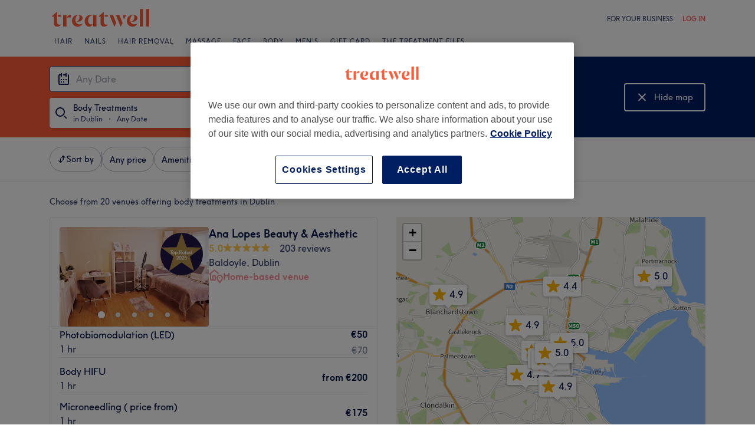

--- FILE ---
content_type: text/html; charset=utf-8
request_url: https://www.treatwell.ie/places/treatment-body-treatments/offer-type-local/in-dublin-ireland/
body_size: 88689
content:

    <!DOCTYPE html>
    <html lang="en"><head><meta name="viewport" content="width=device-width, initial-scale=1"/><link rel="preload" as="image" imageSrcSet="https://cdn1.treatwell.net/images/view/v2.i9939240.w360.h240.xAE50ACD7/ 360w, https://cdn1.treatwell.net/images/view/v2.i9939240.w720.h480.xE8EF7064/ 720w, https://cdn1.treatwell.net/images/view/v2.i9939240.w1080.h720.x92DF9CEC/ 1080w, https://cdn1.treatwell.net/images/view/v2.i9939240.w1280.h800.x41886C28/ 1280w" imageSizes="(max-width: 519px) calc(100vw - 34px), 300px" fetchPriority="high"/><link rel="preload" as="image" imageSrcSet="https://cdn1.treatwell.net/images/view/v2.i2709457.w360.h240.x284566E4/ 360w, https://cdn1.treatwell.net/images/view/v2.i2709457.w720.h480.xEE9A5049/ 720w, https://cdn1.treatwell.net/images/view/v2.i2709457.w1080.h720.xF18E6438/ 1080w, https://cdn1.treatwell.net/images/view/v2.i2709457.w1280.h800.x4796AA1C/ 1280w" imageSizes="(max-width: 519px) calc(100vw - 34px), 300px" fetchPriority="high"/><link rel="preload" as="image" href="/images/view/v2.i3855689.w120.h40.x86A65BB9.svg"/><link rel="preload" as="image" href="/images/view/v2.i1500466.w-1.h-1.x5D94FDB5.svg"/><script async="" src="https://js.stripe.com/v3/"></script><meta http-equiv="content-type" content="text/html; charset=UTF-8"/><meta name="msapplication-config" content="none"/><link rel="shortcut icon" href="/favicon.ico" type="image/vnd.microsoft.icon"/><link rel="icon" href="/favicon.ico" type="image/vnd.microsoft.icon"/><link rel="preconnect" href="https://cdn1.treatwell.net"/><link rel="preload" crossorigin="anonymous" href="/nmp/asset/TreatwellSansWeb-Regular-4275e5.woff2" as="font" type="font/woff2"/><link rel="preload" crossorigin="anonymous" href="/nmp/asset/TreatwellSansWeb-Bold-ba34b4.woff2" as="font" type="font/woff2"/><link rel="preload" crossorigin="anonymous" href="/nmp/asset/TreatwellSansWeb-Light-1e7ea8.woff2" as="font" type="font/woff2"/><meta name="country" content="Ireland"/><meta name="geo.country" content="IE"/><title>Top 20 places for Body Treatments in Dublin - Treatwell</title><meta name="description" content="We found you the best places for Body Treatments in Dublin. Compare salons, read reviews and book online instantly with up to 75% discount. No charge, trusted &amp; reliable"/><meta name="google-site-verification" content="GY3n9rv9PDVS_tC4uNCj2e-HiyHgi-5Ih1ZTf-KSGwE"/><meta name="msvalidate.01" content="B13E40C8114FF04AFDA47842C438CD02"/><meta property="fb:app_id" content="181723646779"/><link rel="manifest" href="/nmp/asset/manifest.webmanifest"/><meta property="og:site_name" content="Treatwell"/><meta property="og:description" content="We found you the best places for Body Treatments in Dublin. Compare salons, read reviews and book online instantly with up to 75% discount. No charge, trusted &amp; reliable"/><meta property="og:title" content="Top 20 places for Body Treatments in Dublin - Treatwell"/><meta property="og:country-name" content="Ireland"/><meta property="og:type" content="website"/><meta property="og:image" content="https://cdn1.treatwell.net/images/view/v2.i9939240.w1280.h800.x41886C28/"/><meta property="og:image:secure_url" content="https://cdn1.treatwell.net/images/view/v2.i9939240.w1280.h800.x41886C28/"/><link rel="preload" as="script" href="/api/v1/asset/javascript/uri-utils-bundle.js?"/><link rel="preload" as="script" href="/nmp/asset/vendors~BrowsePage~HomePage~NearMePage~QuestionPage~TreatmentPage~TreatmentTypePage~VenuePage~VenueTypePage-50677d.js"/><link rel="preload" as="script" href="/nmp/asset/BrowsePage~HomePage~NearMePage~QuestionPage~TreatmentPage~TreatmentTypePage~VenueTypePage-778fa7.js"/><link rel="preload" as="script" href="/nmp/asset/vendors~BrowsePage~VenuePage-031c48.js"/><link rel="preload" as="script" href="/nmp/asset/BestForBrowsePage-82575a.js"/><link rel="preload" as="script" href="/nmp/asset/BrowsePage-b8560f.js"/><link rel="preload" as="script" href="/nmp/asset/main-4213eb.js"/><link rel="preload" as="script" href="/nmp/asset/vendors~BrowsePage-12de8f.js"/><link rel="canonical" href="https://www.treatwell.ie/places/treatment-body-treatments/offer-type-local/in-dublin-ireland/"/><script>
  (function () {
    function snowplowSafe() {
      if (window.snowplow && typeof window.snowplow === "function") {
        window.snowplow.apply(window.snowplow, arguments);
      } else {
        window.snowplow.queue.push(arguments);
      }
    }

    if (window.snowplow) {
      window.snowplowSafe = window.snowplow;
    } else {
      window.snowplowSafe = snowplowSafe;
      window.snowplow = { queue: [] };
    }
  }());
</script><script defer="" src="https://cdn1.treatwell.net/cookie-consent/TwCookieConsent.js"></script><script defer="" src="/nmp/asset/rakuten.js"></script><link rel="stylesheet" href="/nmp/asset/main-6bb6a9.css"/><link rel="stylesheet" href="/nmp/asset/BrowsePage~HomePage~NearMePage~QuestionPage~TreatmentPage~TreatmentTypePage~VenueTypePage-9ed7eb.css"/><link rel="stylesheet" href="/nmp/asset/BestForBrowsePage-386621.css"/><link rel="stylesheet" href="/nmp/asset/BrowsePage-6ac274.css"/><script defer="" src="/api/v1/asset/javascript/uri-utils-bundle.js?"></script><script defer="" src="/nmp/asset/vendors~BrowsePage~HomePage~NearMePage~QuestionPage~TreatmentPage~TreatmentTypePage~VenuePage~VenueTypePage-50677d.js"></script><script defer="" src="/nmp/asset/BrowsePage~HomePage~NearMePage~QuestionPage~TreatmentPage~TreatmentTypePage~VenueTypePage-778fa7.js"></script><script defer="" src="/nmp/asset/vendors~BrowsePage~VenuePage-031c48.js"></script><script defer="" src="/nmp/asset/BestForBrowsePage-82575a.js"></script><script defer="" src="/nmp/asset/BrowsePage-b8560f.js"></script><script defer="" src="/nmp/asset/main-4213eb.js"></script><script defer="" src="/nmp/asset/vendors~BrowsePage-12de8f.js"></script><script>
            window.dataLayer1 = window.dataLayer1 || [];
            window.dataLayer1.push({"page":{"countryCode":"IE","language":"en","environment":"prod","channelEnvironment":"whn_ie_prod","channel":"whn_ie","channelType":"consumer_site","isTreatwellBrandedWidget":false,"view":"standard","platformCode":"standard-web","type":"browse","gtmId":"GTM-K5GQMC"},"location":{"id":5239},"treatmentGroup":{"id":2},"filters":{"category":{"ids":[525]},"offerType":"local","orderBy":"recommended"},"listing":{"type":"browse_results","venueCount":20,"firstItem":1,"lastItem":20,"page":1,"venues":{"venueIds":[431330,392983,320934,368016,441431,387203,426942,388070,469467,501114,439672,328062,317522,300672,375123,321436,434853,320321,450499,420397],"venueDistance":[-1,-1,-1,-1,-1,-1,-1,-1,-1,-1,-1,-1,-1,-1,-1,-1,-1,-1,-1,-1],"venueRating":[4.96,4.63,4.79,4.97,4.69,4.91,4.74,4.86,4.9,5,4.96,4.86,4.39,4.89,4.92,4.37,4.91,4.87,null,5],"venueReviewCount":[203,526,1745,782,34,497,618,1095,61,17,40,528,29,2234,23,37,9,46,null,5],"venueNumberOfServices":[3,3,1,2,1,1,3,3,1,1,2,2,1,1,2,1,1,3,1,1],"venueServiceIds":[[57486,57487,57489],[60156,63499,63509],[30130],[92255,92256],[31150],[17621],[71241,74982,74979],[41223,20965,72081],[6091],[41772],[91767,91744],[79141,79138],[51805],[64887],[36707,36889],[50332],[15823],[37092,81025,37050],[7936],[83162]],"venueServiceDisplayPrice":[[50,200,175],[85,120,160],[95],[80,85],[30],[40],[85,85,85],[95,130,35],[35],[120],[50,90],[120,120],[45],[65],[90,225],[70],[110],[80,80,80],[45],[150]],"venueServiceDiscounts":[["sale_price","from","null"],["null","null","null"],["sale_price"],["sale_price","sale_price"],["null"],["from"],["null","from","from"],["from","from","null"],["null"],["null"],["from","from"],["null","null"],["null"],["null"],["null","from"],["null"],["null"],["null","null","null"],["from"],["from"]],"venueServiceDiscountsValues":[[0.28,0,0],[0,0,0],[0.05],[0.27,0.22],[0],[0],[0,0,0],[0,0,0],[0],[0],[0,0],[0,0],[0],[0],[0,0],[0],[0],[0,0,0],[0],[0]],"venueTags":[["top-rated","home-based"],[],[],[],[],[],["top-rated"],[],["home-based"],[],["home-based"],[],[],["top-rated"],[],[],[],["top-rated"],[],[]]},"venueCountBookable":34}});
          </script><script>
      (function(w,d,s,l,i){w[l]=w[l]||[];w[l].push({'gtm.start':
      new Date().getTime(),event:'gtm.js'});var f=d.getElementsByTagName(s)[0],
      j=d.createElement(s),dl=l!='dataLayer'?'&l='+l:'';j.async=true;j.src=
      '//www.googletagmanager.com/gtm.js?id='+i+dl;f.parentNode.insertBefore(j,f);
      })(window,document,'script','dataLayer1','GTM-K5GQMC');
    </script><script type="application/ld+json">{"@context":"https://schema.org","@type":"ItemList","itemListElement":[{"@type":"ListItem","position":1,"item":{"@type":"HealthAndBeautyBusiness","@id":"https://www.treatwell.ie/place/ana-lopes-beauty-aesthetic/","image":["https://cdn1.treatwell.net/images/view/v2.i9939240.w720.h480.xE8EF7064/","https://cdn1.treatwell.net/images/view/v2.i9939238.w720.h480.xAFAD1F3E/","https://cdn1.treatwell.net/images/view/v2.i9939241.w720.h480.x6500C6E8/","https://cdn1.treatwell.net/images/view/v2.i9939239.w720.h480.x3CA45B65/","https://cdn1.treatwell.net/images/view/v2.i9939341.w720.h480.xD2DF38EA/"],"aggregateRating":{"@type":"AggregateRating","ratingValue":5,"reviewCount":203},"address":{"@type":"PostalAddress","streetAddress":"The Coast, Baldoyle, Dublin 13","addressLocality":"*Full address will be send in your confirmation appointment email on the link \" get directions\"","addressRegion":"car park available, please ask the visitor's tag .","addressCountry":"IE"},"url":"https://www.treatwell.ie/place/ana-lopes-beauty-aesthetic/","name":"Ana Lopes Beauty & Aesthetic"}},{"@type":"ListItem","position":2,"item":{"@type":"HealthAndBeautyBusiness","@id":"https://www.treatwell.ie/place/spy-day-spa/","image":["https://cdn1.treatwell.net/images/view/v2.i2709457.w720.h480.xEE9A5049/","https://cdn1.treatwell.net/images/view/v2.i2709458.w720.h480.x3675FFF7/","https://cdn1.treatwell.net/images/view/v2.i2709459.w720.h480.x0E798AFA/","https://cdn1.treatwell.net/images/view/v2.i2709461.w720.h480.x1D6507F6/","https://cdn1.treatwell.net/images/view/v2.i2709463.w720.h480.x71F277A2/","https://cdn1.treatwell.net/images/view/v2.i2709465.w720.h480.xA6DE90B7/","https://cdn1.treatwell.net/images/view/v2.i2709467.w720.h480.x5AB4CF71/","https://cdn1.treatwell.net/images/view/v2.i2709468.w720.h480.x4A7F2592/","https://cdn1.treatwell.net/images/view/v2.i2709469.w720.h480.xFECD6BDD/","https://cdn1.treatwell.net/images/view/v2.i2709470.w720.h480.xAB5867DA/","https://cdn1.treatwell.net/images/view/v2.i2709471.w720.h480.x50EBA334/","https://cdn1.treatwell.net/images/view/v2.i2709472.w720.h480.x2DCAD55E/","https://cdn1.treatwell.net/images/view/v2.i2709474.w720.h480.x396671BE/","https://cdn1.treatwell.net/images/view/v2.i2709475.w720.h480.x15CF782D/","https://cdn1.treatwell.net/images/view/v2.i2709476.w720.h480.x4E6E776E/","https://cdn1.treatwell.net/images/view/v2.i2709477.w720.h480.x82183C31/"],"aggregateRating":{"@type":"AggregateRating","ratingValue":4.6,"reviewCount":526},"address":{"@type":"PostalAddress","streetAddress":"102 Nutgrove Avenue","addressLocality":"Rathfarnham","addressRegion":"Dublin","addressCountry":"IE"},"url":"https://www.treatwell.ie/place/spy-day-spa/","name":"Spy Day Spa"}},{"@type":"ListItem","position":3,"item":{"@type":"HealthAndBeautyBusiness","@id":"https://www.treatwell.ie/place/himalayan-beauty/","image":["https://cdn1.treatwell.net/images/view/v2.i1797057.w720.h480.x588446E8/","https://cdn1.treatwell.net/images/view/v2.i1797059.w720.h480.x420E2FD9/","https://cdn1.treatwell.net/images/view/v2.i1797060.w720.h480.x0C57E514/","https://cdn1.treatwell.net/images/view/v2.i1797061.w720.h480.xF9B61D75/","https://cdn1.treatwell.net/images/view/v2.i1797062.w720.h480.x5DD461AE/","https://cdn1.treatwell.net/images/view/v2.i1797063.w720.h480.x83500FE1/","https://cdn1.treatwell.net/images/view/v2.i1797064.w720.h480.x10E539F7/","https://cdn1.treatwell.net/images/view/v2.i1797065.w720.h480.xBEAFE969/","https://cdn1.treatwell.net/images/view/v2.i1797066.w720.h480.x03322F7D/","https://cdn1.treatwell.net/images/view/v2.i1797067.w720.h480.xADF8E507/","https://cdn1.treatwell.net/images/view/v2.i1797068.w720.h480.x73CE9EBE/","https://cdn1.treatwell.net/images/view/v2.i1797069.w720.h480.x20D94AB2/","https://cdn1.treatwell.net/images/view/v2.i1797070.w720.h480.xF487E073/"],"aggregateRating":{"@type":"AggregateRating","ratingValue":4.8,"reviewCount":1745},"address":{"@type":"PostalAddress","streetAddress":"11 St Stephen's Green","addressLocality":"Dublin 2","addressCountry":"IE"},"url":"https://www.treatwell.ie/place/himalayan-beauty/","name":"Himalayan Beauty"}},{"@type":"ListItem","position":4,"item":{"@type":"HealthAndBeautyBusiness","@id":"https://www.treatwell.ie/place/merville-beaute/","image":["https://cdn1.treatwell.net/images/view/v2.i6178983.w720.h480.x8D0F627E/","https://cdn1.treatwell.net/images/view/v2.i6178986.w720.h480.xCE1C4924/"],"aggregateRating":{"@type":"AggregateRating","ratingValue":5,"reviewCount":782},"address":{"@type":"PostalAddress","streetAddress":"32 Sandyford Office Park ","addressLocality":"Blackthorn Ave","addressCountry":"IE"},"url":"https://www.treatwell.ie/place/merville-beaute/","name":"Merville Beauté"}},{"@type":"ListItem","position":5,"item":{"@type":"HealthAndBeautyBusiness","@id":"https://www.treatwell.ie/place/modern-beauty-massage/","image":["https://cdn1.treatwell.net/images/view/v2.i11458193.w720.h480.x893C8613/","https://cdn1.treatwell.net/images/view/v2.i11458191.w720.h480.xD402B249/","https://cdn1.treatwell.net/images/view/v2.i11458198.w720.h480.x4F513E6D/","https://cdn1.treatwell.net/images/view/v2.i11458233.w720.h480.x24E0E358/"],"aggregateRating":{"@type":"AggregateRating","ratingValue":4.7,"reviewCount":34},"address":{"@type":"PostalAddress","streetAddress":"21 Wicklow Street","addressLocality":"Dublin","addressCountry":"IE"},"url":"https://www.treatwell.ie/place/modern-beauty-massage/","name":"Modern Beauty & Massage"}},{"@type":"ListItem","position":6,"item":{"@type":"HealthAndBeautyBusiness","@id":"https://www.treatwell.ie/place/dragonstyle-herbs-acupuncture-holistics/","image":["https://cdn1.treatwell.net/images/view/v2.i1819550.w720.h480.x3A9A0F1D/","https://cdn1.treatwell.net/images/view/v2.i1819551.w720.h480.x09C9675A/","https://cdn1.treatwell.net/images/view/v2.i1819552.w720.h480.xFA5B5645/","https://cdn1.treatwell.net/images/view/v2.i1819553.w720.h480.xB883E1A5/","https://cdn1.treatwell.net/images/view/v2.i15112829.w720.h480.x8922B5B3/","https://cdn1.treatwell.net/images/view/v2.i1819555.w720.h480.xDA3140FE/","https://cdn1.treatwell.net/images/view/v2.i1819556.w720.h480.x328CA529/","https://cdn1.treatwell.net/images/view/v2.i1819557.w720.h480.x48C4E07E/","https://cdn1.treatwell.net/images/view/v2.i15112826.w720.h480.x27D60E66/","https://cdn1.treatwell.net/images/view/v2.i1819558.w720.h480.x3321EC4E/","https://cdn1.treatwell.net/images/view/v2.i1819559.w720.h480.x659E4F36/","https://cdn1.treatwell.net/images/view/v2.i1819560.w720.h480.xAE1A6E0F/","https://cdn1.treatwell.net/images/view/v2.i1819561.w720.h480.x8B1E9B0B/","https://cdn1.treatwell.net/images/view/v2.i1819562.w720.h480.xB144BAF4/","https://cdn1.treatwell.net/images/view/v2.i1819563.w720.h480.x10CEF590/","https://cdn1.treatwell.net/images/view/v2.i1819564.w720.h480.x482C60D9/","https://cdn1.treatwell.net/images/view/v2.i1819565.w720.h480.xCAEDC3CB/","https://cdn1.treatwell.net/images/view/v2.i1819554.w720.h480.xA7164A78/","https://cdn1.treatwell.net/images/view/v2.i1819566.w720.h480.xE916A309/"],"aggregateRating":{"@type":"AggregateRating","ratingValue":4.9,"reviewCount":497},"address":{"@type":"PostalAddress","streetAddress":"122 Church Street Upper","addressLocality":"Smithfield","addressCountry":"IE"},"url":"https://www.treatwell.ie/place/dragonstyle-herbs-acupuncture-holistics/","name":"Dragonstyle Herbs, Acupuncture & Holistics"}},{"@type":"ListItem","position":7,"item":{"@type":"HealthAndBeautyBusiness","@id":"https://www.treatwell.ie/place/5th-avenue-beauty-emporium-dublin/","image":["https://cdn1.treatwell.net/images/view/v2.i9292545.w720.h480.x22929E6B/","https://cdn1.treatwell.net/images/view/v2.i9292551.w720.h480.x0C2E003F/","https://cdn1.treatwell.net/images/view/v2.i9292555.w720.h480.x634E4A7D/","https://cdn1.treatwell.net/images/view/v2.i9292559.w720.h480.x9E04B25E/","https://cdn1.treatwell.net/images/view/v2.i9292586.w720.h480.x72BBAF5E/","https://cdn1.treatwell.net/images/view/v2.i9292592.w720.h480.xB8A49CD1/"],"aggregateRating":{"@type":"AggregateRating","ratingValue":4.7,"reviewCount":618},"address":{"@type":"PostalAddress","streetAddress":"45 Clarendon St","addressLocality":"Dublin 2","addressRegion":"Ireland","addressCountry":"IE"},"url":"https://www.treatwell.ie/place/5th-avenue-beauty-emporium-dublin/","name":"5th Avenue Beauty Emporium Dublin"}},{"@type":"ListItem","position":8,"item":{"@type":"HealthAndBeautyBusiness","@id":"https://www.treatwell.ie/place/harmony-beauty-clinic-1/","image":["https://cdn1.treatwell.net/images/view/v2.i11694445.w720.h480.x2C7B030D/","https://cdn1.treatwell.net/images/view/v2.i11694448.w720.h480.x80187F87/","https://cdn1.treatwell.net/images/view/v2.i11694451.w720.h480.xD1548AED/","https://cdn1.treatwell.net/images/view/v2.i11694455.w720.h480.x1DCF00DA/","https://cdn1.treatwell.net/images/view/v2.i11694460.w720.h480.xFAFF0FD9/","https://cdn1.treatwell.net/images/view/v2.i14062498.w720.h480.xC081DE8B/"],"aggregateRating":{"@type":"AggregateRating","ratingValue":4.9,"reviewCount":1095},"address":{"@type":"PostalAddress","streetAddress":"ground floor, ","addressLocality":"6 saint Andrews street. DUBLIN 2 .D02 VW40.","addressCountry":"IE"},"url":"https://www.treatwell.ie/place/harmony-beauty-clinic-1/","name":"Harmony Beauty Clinic"}},{"@type":"ListItem","position":9,"item":{"@type":"HealthAndBeautyBusiness","@id":"https://www.treatwell.ie/place/t-beauty-wellness-studio/","image":["https://cdn1.treatwell.net/images/view/v2.i13575867.w720.h480.xAF15E34B/","https://cdn1.treatwell.net/images/view/v2.i14720482.w720.h480.x6C29BCC8/","https://cdn1.treatwell.net/images/view/v2.i14720566.w720.h480.x7F4147F9/","https://cdn1.treatwell.net/images/view/v2.i13575859.w720.h480.x399BD641/","https://cdn1.treatwell.net/images/view/v2.i13575865.w720.h480.x095358E6/","https://cdn1.treatwell.net/images/view/v2.i13575863.w720.h480.x9F2EF6F2/"],"aggregateRating":{"@type":"AggregateRating","ratingValue":4.9,"reviewCount":61},"address":{"@type":"PostalAddress","streetAddress":"32 Mulroy Road","addressLocality":"Cabra West","addressRegion":"Dublin","addressCountry":"IE"},"url":"https://www.treatwell.ie/place/t-beauty-wellness-studio/","name":"T-Beauty& Wellness Studio"}},{"@type":"ListItem","position":10,"item":{"@type":"HealthAndBeautyBusiness","@id":"https://www.treatwell.ie/place/mt-body-skin-by-michelle-taguti/","image":["https://cdn1.treatwell.net/images/view/v2.i15723801.w720.h480.xC6CDBDBB/","https://cdn1.treatwell.net/images/view/v2.i15723830.w720.h480.x15A42BF5/","https://cdn1.treatwell.net/images/view/v2.i15723805.w720.h480.x954C0D40/","https://cdn1.treatwell.net/images/view/v2.i15723832.w720.h480.x60F82D17/","https://cdn1.treatwell.net/images/view/v2.i15723836.w720.h480.xDE70F269/"],"aggregateRating":{"@type":"AggregateRating","ratingValue":5,"reviewCount":17},"address":{"@type":"PostalAddress","streetAddress":"2nd Floor, Room 5","addressLocality":"107 Talbot Street","addressRegion":"North City","addressCountry":"IE"},"url":"https://www.treatwell.ie/place/mt-body-skin-by-michelle-taguti/","name":"MT Body & Skin . By Michelle Taguti"}},{"@type":"ListItem","position":11,"item":{"@type":"HealthAndBeautyBusiness","@id":"https://www.treatwell.ie/place/shaeks-beauty/","image":["https://cdn1.treatwell.net/images/view/v2.i11411286.w720.h480.x7843F20F/","https://cdn1.treatwell.net/images/view/v2.i11411273.w720.h480.x6FC711FE/","https://cdn1.treatwell.net/images/view/v2.i11411264.w720.h480.x62ADFF4F/","https://cdn1.treatwell.net/images/view/v2.i11411281.w720.h480.xE0BFDA93/","https://cdn1.treatwell.net/images/view/v2.i11411268.w720.h480.xBAA0B37C/","https://cdn1.treatwell.net/images/view/v2.i11411271.w720.h480.x35C91A5E/","https://cdn1.treatwell.net/images/view/v2.i11411275.w720.h480.x0A821645/","https://cdn1.treatwell.net/images/view/v2.i13670157.w720.h480.xF2D2299E/","https://cdn1.treatwell.net/images/view/v2.i11411327.w720.h480.x68E2A970/","https://cdn1.treatwell.net/images/view/v2.i11411279.w720.h480.x28898ACD/","https://cdn1.treatwell.net/images/view/v2.i13670487.w720.h480.x7D4D2AED/","https://cdn1.treatwell.net/images/view/v2.i13670155.w720.h480.x8064937F/","https://cdn1.treatwell.net/images/view/v2.i13670153.w720.h480.x268BF084/","https://cdn1.treatwell.net/images/view/v2.i13670186.w720.h480.x2515E134/"],"aggregateRating":{"@type":"AggregateRating","ratingValue":5,"reviewCount":40},"address":{"@type":"PostalAddress","streetAddress":"125 Crosbie´s Yard, Ossory Road, Dublin 3","addressLocality":"Dublin","addressRegion":"Ireland","addressCountry":"IE"},"url":"https://www.treatwell.ie/place/shaeks-beauty/","name":"Shaek’S Beauty"}},{"@type":"ListItem","position":12,"item":{"@type":"HealthAndBeautyBusiness","@id":"https://www.treatwell.ie/place/tina-s-hair-nails-beauty/","image":["https://cdn1.treatwell.net/images/view/v2.i949790.w720.h480.xB7696AB1/","https://cdn1.treatwell.net/images/view/v2.i921689.w720.h480.xC6C2402A/","https://cdn1.treatwell.net/images/view/v2.i921676.w720.h480.xB45746EF/","https://cdn1.treatwell.net/images/view/v2.i1553190.w720.h480.x77BFCF87/","https://cdn1.treatwell.net/images/view/v2.i921681.w720.h480.x61ABDF33/","https://cdn1.treatwell.net/images/view/v2.i921683.w720.h480.xF9D8141A/","https://cdn1.treatwell.net/images/view/v2.i921693.w720.h480.xC72548B2/","https://cdn1.treatwell.net/images/view/v2.i1351589.w720.h480.xF0C77765/","https://cdn1.treatwell.net/images/view/v2.i921685.w720.h480.xFF952F32/"],"aggregateRating":{"@type":"AggregateRating","ratingValue":4.9,"reviewCount":528},"address":{"@type":"PostalAddress","streetAddress":"Unit 4 Pinewood House","addressLocality":"Blanchardstown","addressCountry":"IE"},"url":"https://www.treatwell.ie/place/tina-s-hair-nails-beauty/","name":"Tina's Hair Nails & Beauty"}},{"@type":"ListItem","position":13,"item":{"@type":"HealthAndBeautyBusiness","@id":"https://www.treatwell.ie/place/dr-acupuncture-tallaght/","image":["https://cdn1.treatwell.net/images/view/v2.i1472809.w720.h480.xAA4F7DF9/","https://cdn1.treatwell.net/images/view/v2.i1472810.w720.h480.x26A077A6/","https://cdn1.treatwell.net/images/view/v2.i1472811.w720.h480.xCDB94BAB/","https://cdn1.treatwell.net/images/view/v2.i1472812.w720.h480.xC877F57E/","https://cdn1.treatwell.net/images/view/v2.i1472813.w720.h480.xDD63596E/","https://cdn1.treatwell.net/images/view/v2.i1472814.w720.h480.x4590B05D/","https://cdn1.treatwell.net/images/view/v2.i1472815.w720.h480.x669AB918/","https://cdn1.treatwell.net/images/view/v2.i1472816.w720.h480.x3D491D4F/","https://cdn1.treatwell.net/images/view/v2.i1472817.w720.h480.xE96AE137/","https://cdn1.treatwell.net/images/view/v2.i1472818.w720.h480.x80386E8D/","https://cdn1.treatwell.net/images/view/v2.i1472819.w720.h480.x499DEF6B/","https://cdn1.treatwell.net/images/view/v2.i1472820.w720.h480.xA17B325D/","https://cdn1.treatwell.net/images/view/v2.i1472821.w720.h480.xF8152E64/","https://cdn1.treatwell.net/images/view/v2.i1472822.w720.h480.xF4B72D4C/","https://cdn1.treatwell.net/images/view/v2.i1472823.w720.h480.xBF088698/","https://cdn1.treatwell.net/images/view/v2.i1472824.w720.h480.x0D7B8DB4/","https://cdn1.treatwell.net/images/view/v2.i1472825.w720.h480.x9BF214A0/","https://cdn1.treatwell.net/images/view/v2.i1472826.w720.h480.x18794A2C/","https://cdn1.treatwell.net/images/view/v2.i1472827.w720.h480.x31D03C80/"],"aggregateRating":{"@type":"AggregateRating","ratingValue":4.4,"reviewCount":29},"address":{"@type":"PostalAddress","streetAddress":"Level 1, Unit 133D","addressLocality":"The Square Shopping Centre","addressRegion":"Tallaght","addressCountry":"IE"},"url":"https://www.treatwell.ie/place/dr-acupuncture-tallaght/","name":"Dr Acupuncture - Tallaght"}},{"@type":"ListItem","position":14,"item":{"@type":"HealthAndBeautyBusiness","@id":"https://www.treatwell.ie/place/studio-re-fontes-1/","image":["https://cdn1.treatwell.net/images/view/v2.i8781562.w720.h480.x8FC6287A/","https://cdn1.treatwell.net/images/view/v2.i15882811.w720.h480.x4F19E286/","https://cdn1.treatwell.net/images/view/v2.i15883462.w720.h480.xD2A4D2D3/","https://cdn1.treatwell.net/images/view/v2.i15883469.w720.h480.x09D45EF3/","https://cdn1.treatwell.net/images/view/v2.i15881121.w720.h480.x3F4E715D/","https://cdn1.treatwell.net/images/view/v2.i15882799.w720.h480.x11B79F58/","https://cdn1.treatwell.net/images/view/v2.i15882742.w720.h480.x8F14623B/","https://cdn1.treatwell.net/images/view/v2.i15882736.w720.h480.x6406D5B2/","https://cdn1.treatwell.net/images/view/v2.i15882739.w720.h480.x63191C81/","https://cdn1.treatwell.net/images/view/v2.i15882804.w720.h480.xE7A9D103/","https://cdn1.treatwell.net/images/view/v2.i15890172.w720.h480.xA90603CC/","https://cdn1.treatwell.net/images/view/v2.i15890178.w720.h480.x6D3C1067/","https://cdn1.treatwell.net/images/view/v2.i15890275.w720.h480.x30A986F6/","https://cdn1.treatwell.net/images/view/v2.i15882830.w720.h480.xAB8D7277/","https://cdn1.treatwell.net/images/view/v2.i861775.w720.h480.xDFEF1290/","https://cdn1.treatwell.net/images/view/v2.i861770.w720.h480.x867C2C34/","https://cdn1.treatwell.net/images/view/v2.i15881182.w720.h480.x49E6A4C7/"],"aggregateRating":{"@type":"AggregateRating","ratingValue":4.9,"reviewCount":2234},"address":{"@type":"PostalAddress","streetAddress":"4 Dolphin's Barn","addressLocality":"Ushers","addressRegion":"Dublin 8","addressCountry":"IE"},"url":"https://www.treatwell.ie/place/studio-re-fontes-1/","name":"Studio Re Fontes"}},{"@type":"ListItem","position":15,"item":{"@type":"HealthAndBeautyBusiness","@id":"https://www.treatwell.ie/place/the-buff-day-spa/","image":["https://cdn1.treatwell.net/images/view/v2.i1407146.w720.h480.x63CD1355/","https://cdn1.treatwell.net/images/view/v2.i1407148.w720.h480.x7D9906B7/","https://cdn1.treatwell.net/images/view/v2.i1407149.w720.h480.xC3BF604F/","https://cdn1.treatwell.net/images/view/v2.i1407150.w720.h480.x814BA4CA/","https://cdn1.treatwell.net/images/view/v2.i1407152.w720.h480.x6C9B01D7/","https://cdn1.treatwell.net/images/view/v2.i1407153.w720.h480.x71BA1AC2/","https://cdn1.treatwell.net/images/view/v2.i1407162.w720.h480.x3750C5C5/","https://cdn1.treatwell.net/images/view/v2.i1407163.w720.h480.xCCB70FD9/"],"aggregateRating":{"@type":"AggregateRating","ratingValue":4.9,"reviewCount":23},"address":{"@type":"PostalAddress","streetAddress":"52 South King Street","addressLocality":"(Next door to the Gaiety Theatre)","addressRegion":"Dublin 2","addressCountry":"IE"},"url":"https://www.treatwell.ie/place/the-buff-day-spa/","name":"The Buff Day Spa"}},{"@type":"ListItem","position":16,"item":{"@type":"HealthAndBeautyBusiness","@id":"https://www.treatwell.ie/place/pro-massage-therapy/","image":["https://cdn1.treatwell.net/images/view/v2.i3424805.w720.h480.x70BFFCA5/","https://cdn1.treatwell.net/images/view/v2.i3424808.w720.h480.x2009B474/","https://cdn1.treatwell.net/images/view/v2.i3424813.w720.h480.x34285DFF/","https://cdn1.treatwell.net/images/view/v2.i3424817.w720.h480.x6F9C5ED2/","https://cdn1.treatwell.net/images/view/v2.i3424819.w720.h480.xC1CAAD43/"],"aggregateRating":{"@type":"AggregateRating","ratingValue":4.4,"reviewCount":37},"address":{"@type":"PostalAddress","streetAddress":"Within Crossfit Santry","addressLocality":"Unit 9c, Santry Hall Industrial Estate","addressRegion":"Swords Rd, Santry","addressCountry":"IE"},"url":"https://www.treatwell.ie/place/pro-massage-therapy/","name":"Pro Massage Therapy"}},{"@type":"ListItem","position":17,"item":{"@type":"HealthAndBeautyBusiness","@id":"https://www.treatwell.ie/place/ranelagh-acupuncture-homeopath-clinic/","image":["https://cdn1.treatwell.net/images/view/v2.i10751601.w720.h480.x91D90ECC/","https://cdn1.treatwell.net/images/view/v2.i10842093.w720.h480.x3E60FE71/","https://cdn1.treatwell.net/images/view/v2.i10842102.w720.h480.xB12945B4/","https://cdn1.treatwell.net/images/view/v2.i10751595.w720.h480.x4C07867E/"],"aggregateRating":{"@type":"AggregateRating","ratingValue":4.9,"reviewCount":9},"address":{"@type":"PostalAddress","streetAddress":"First floor, Elmwood House","addressLocality":"35 Ranelagh","addressRegion":"Dublin 6","addressCountry":"IE"},"url":"https://www.treatwell.ie/place/ranelagh-acupuncture-homeopath-clinic/","name":"Ranelagh Acupuncture & Homeopath Clinic"}},{"@type":"ListItem","position":18,"item":{"@type":"HealthAndBeautyBusiness","@id":"https://www.treatwell.ie/place/bodyworks-ireland/","image":["https://cdn1.treatwell.net/images/view/v2.i1204792.w720.h480.xA9957B16/","https://cdn1.treatwell.net/images/view/v2.i1204793.w720.h480.x236760B0/"],"aggregateRating":{"@type":"AggregateRating","ratingValue":4.9,"reviewCount":46},"address":{"@type":"PostalAddress","streetAddress":"Within The Reset Sports Clinic","addressLocality":"11 Parliament Street","addressRegion":"Dublin 2 ","addressCountry":"IE"},"url":"https://www.treatwell.ie/place/bodyworks-ireland/","name":"Bodyworks Ireland"}},{"@type":"ListItem","position":19,"item":{"@type":"HealthAndBeautyBusiness","@id":"https://www.treatwell.ie/place/for-angels/","image":["https://cdn1.treatwell.net/images/view/v2.i12218271.w720.h480.x5EED4CAB/","https://cdn1.treatwell.net/images/view/v2.i12218283.w720.h480.x0163521A/","https://cdn1.treatwell.net/images/view/v2.i12218289.w720.h480.x5A84F6BE/","https://cdn1.treatwell.net/images/view/v2.i12218294.w720.h480.xCB2761F4/","https://cdn1.treatwell.net/images/view/v2.i12218296.w720.h480.x5F4EDB14/","https://cdn1.treatwell.net/images/view/v2.i12218301.w720.h480.x29B8CD63/","https://cdn1.treatwell.net/images/view/v2.i12218303.w720.h480.xBB824BD2/","https://cdn1.treatwell.net/images/view/v2.i12218306.w720.h480.x92384471/","https://cdn1.treatwell.net/images/view/v2.i12218310.w720.h480.x177D84C4/"],"address":{"@type":"PostalAddress","streetAddress":"38 Dame Street","addressLocality":"Dublin","addressRegion":"IE","addressCountry":"IE"},"url":"https://www.treatwell.ie/place/for-angels/","name":"For Angels"}},{"@type":"ListItem","position":20,"item":{"@type":"HealthAndBeautyBusiness","@id":"https://www.treatwell.ie/place/belissima-clinic-by-andrea/","image":["https://cdn1.treatwell.net/images/view/v2.i14873107.w720.h480.x60B720CC/","https://cdn1.treatwell.net/images/view/v2.i14873109.w720.h480.x40758D25/","https://cdn1.treatwell.net/images/view/v2.i14873161.w720.h480.xAC40C422/","https://cdn1.treatwell.net/images/view/v2.i14873170.w720.h480.x390F9226/","https://cdn1.treatwell.net/images/view/v2.i14873178.w720.h480.x823C68B6/"],"aggregateRating":{"@type":"AggregateRating","ratingValue":5,"reviewCount":5},"address":{"@type":"PostalAddress","streetAddress":"5 Abbey Street Lower","addressLocality":"North City","addressRegion":"Dublin","addressCountry":"IE"},"url":"https://www.treatwell.ie/place/belissima-clinic-by-andrea/","name":"Belissima Clinic by Andrea"}}]}</script></head><body class="WHN_IE"><noscript><iframe src="//www.googletagmanager.com/ns.html?id=GTM-K5GQMC" height="0" width="0" style="display:none;visibility:hidden"></iframe></noscript><div id="container"><div class="app-module--contentStretch--ae3b81"><div id="header"><div class="styles-module--header--538266"><div class="styles-module--wrapper--13120e"><div class="styles-module--section--1a41d8" data-cy="Header"><div class="styles-module--logoWrapper--2a5be3"><a href="/" class="" data-ajax="false"><svg role="img" class="Logo-module--medium--3cfc65" viewBox="0 0 185 35"><title>Treatwell</title><g><path d="M178.812739,1 L172.954238,1.6964651 L172.954238,32.7506146 L178.812739,32.7506146 L178.812739,1 Z M167.710266,1 L161.851765,1.6964651 L161.851765,32.7506146 L167.710266,32.7506146 L167.710266,1 Z M101.750925,29.5960374 C99.0060327,29.5960374 97.3672913,27.7934219 97.3672913,24.8027188 L97.3672913,6.53075223 L96.8756688,6.53075223 L88.0264653,14.6015536 L88.0264653,15.0522075 L91.5087908,15.0522075 L91.5087908,26.5233973 C91.5087908,30.866062 94.1717455,33.1603 97.8179452,33.1603 C100.644774,33.1603 102.857075,31.8083383 104.372911,29.3911948 L104.372911,29.104415 C103.430634,29.4321633 102.611264,29.5960374 101.750925,29.5960374 L101.750925,29.5960374 Z M17.7244592,29.5960374 C15.0205359,29.5960374 13.3817945,27.7934219 13.3817945,24.8027188 L13.3817945,6.53075223 L12.8901721,6.53075223 L4,14.6015536 L4,15.0522075 L7.52329401,15.0522075 L7.52329401,26.5233973 C7.52329401,30.866062 10.1862488,33.1603 13.8324484,33.1603 C16.6183088,33.1603 18.8306097,31.8083383 20.387414,29.3911948 L20.387414,29.104415 C19.4451377,29.4321633 18.5847985,29.5960374 17.7244592,29.5960374 L17.7244592,29.5960374 Z M78.1530484,12.5531269 L78.1530484,32.7506146 L84.0115489,32.7506146 L84.0115489,11.8976303 L78.1530484,12.5531269 Z M30.2608309,11.8976303 L24.4023304,12.5531269 L24.4023304,32.7506146 L30.2608309,32.7506146 L30.2608309,11.8976303 Z M146.529533,23.819474 C147.307935,24.0652852 148.29118,24.2291593 149.274425,24.2291593 C153.780964,24.2291593 157.550069,21.1974878 157.550069,17.5922567 C157.550069,14.4376795 154.559366,11.9385988 150.216701,11.8976303 L150.216701,12.1844101 C151.609632,12.9218437 151.93738,14.6834907 151.93738,16.240295 C151.93738,20.2552115 149.438299,23.286883 146.529533,23.5326943 L146.529533,23.819474 Z M48.2050493,23.819474 C48.9834514,24.0652852 49.9257277,24.2291593 50.9499411,24.2291593 C55.45648,24.2291593 59.1846166,21.1974878 59.1846166,17.5922567 C59.1846166,14.4376795 56.1939136,11.9385988 51.8512489,11.8976303 L51.8512489,12.1844101 C53.2441791,12.9218437 53.5719274,14.6834907 53.5719274,16.240295 C53.5719274,20.2552115 51.0728467,23.286883 48.2050493,23.5326943 L48.2050493,23.819474 Z M149.069582,11.8976303 C143.047208,11.8976303 138.581637,16.4451377 138.581637,22.672355 C138.581637,28.8995723 142.842365,33.1603 148.782803,33.1603 C152.756751,33.1603 155.993265,31.1528418 157.591038,27.5885792 L157.591038,27.2198624 C156.361982,28.3260128 154.313555,28.8995723 152.265128,28.8995723 C147.594715,28.8995723 144.685949,25.9498378 144.685949,20.9926451 C144.685949,17.3464455 146.283722,13.4954032 149.069582,12.1844101 L149.069582,11.8976303 Z M50.7450984,11.8976303 C44.7227238,11.8976303 40.2161849,16.4451377 40.2161849,22.672355 C40.2161849,28.8995723 44.4769126,33.1603 50.4173502,33.1603 C54.4322666,33.1603 57.6687809,31.1528418 59.2255852,27.5885792 L59.2255852,27.2198624 C57.9965291,28.3260128 55.9481024,28.8995723 53.8996756,28.8995723 C49.2702312,28.8995723 46.3204967,25.9088693 46.3204967,20.9926451 C46.3204967,17.3464455 47.9592381,13.4954032 50.7450984,12.1844101 L50.7450984,11.8976303 Z M62.9537219,23.286883 C62.9537219,28.9405409 66.1902361,33.1603 70.9425862,33.1603 C73.7284466,33.1603 75.8178419,31.48059 77.128835,28.8995723 L77.128835,28.6537611 C76.4323699,29.0224779 75.5720306,29.2682892 74.6707229,29.2682892 C71.4751771,29.2273206 69.1399707,26.4414602 69.1399707,22.1807326 C69.1399707,16.6090118 72.5403591,12.8399066 77.0059294,12.8399066 L77.0059294,12.5121583 C76.0636531,12.102473 74.834597,11.8976303 73.5645724,11.8976303 C67.5421978,11.8976303 62.9537219,16.6909489 62.9537219,23.286883 L62.9537219,23.286883 Z M98.80119,15.0522075 L104.495816,15.0522075 L104.495816,12.3073157 L98.80119,12.3073157 L98.80119,15.0522075 Z M14.8156932,15.0522075 L20.5103196,15.0522075 L20.5103196,12.3073157 L14.8156932,12.3073157 L14.8156932,15.0522075 Z M125.225895,12.3073157 L118.916741,12.3073157 L127.397227,33.0373944 L127.806913,33.0373944 L130.96149,26.4414602 L125.225895,12.3073157 Z M113.795674,12.3073157 L107.486519,12.3073157 L115.967006,33.0373944 L116.376692,33.0373944 L119.531269,26.4414602 L113.795674,12.3073157 Z M131.043427,12.3073157 C132.06764,14.3147739 133.009917,18.2477532 133.009917,20.2142429 L133.296696,20.2142429 L137.311613,12.3073157 L131.043427,12.3073157 Z M31.1621387,17.920005 L31.1621387,18.1248476 C32.4321633,16.8138545 34.2347788,16.4451377 35.9964258,16.4451377 C37.1435448,16.4451377 37.7990414,16.6090118 38.3316323,16.854823 L38.3316323,12.102473 C38.0038841,11.9795674 37.5122616,11.8976303 36.8977336,11.8976303 C33.6612193,11.8976303 31.8586038,14.1099312 31.1621387,17.920005 L31.1621387,17.920005 Z" class="Logo-module--medium--3cfc65" fill="#FF5C39"></path></g></svg></a></div></div><div class="styles-module--headerNavigation--3312ac"><div class="Navigation-module--navigation--23180e"><div class="Navigation-module--navTabs--60f176"><div class="Navigation-module--navTabsWrapper--71a231"><a class="NavigationTab-module--link--88cdd6" href="/places/treatment-group-hair/offer-type-local/in-ireland/">Hair</a><a class="NavigationTab-module--link--88cdd6" href="/places/treatment-group-nails/in-ireland/">Nails</a><a class="NavigationTab-module--link--88cdd6" href="/places/treatment-group-hair-removal/in-ireland/">Hair Removal</a><a class="NavigationTab-module--link--88cdd6" href="/places/treatment-group-massage/in-ireland/">Massage</a><a class="NavigationTab-module--link--88cdd6" href="/places/treatment-group-face/in-ireland/">Face</a><a class="NavigationTab-module--link--88cdd6" href="/places/treatment-group-body/in-ireland/">Body</a><a class="NavigationTab-module--link--88cdd6 NavigationTab-module--single--345ae3" href="/places/treatment-beard-trimming,men-s-hair-colouring,men-s-haircut/offer-type-local/in-ireland/">Men&#x27;s</a><a class="NavigationTab-module--link--88cdd6 NavigationTab-module--single--345ae3" href="/gift-card/">Gift Card</a><a class="NavigationTab-module--link--88cdd6 NavigationTab-module--single--345ae3" href="/treatment-files/">The Treatment Files</a></div></div><div class="NavigationDropdown-module--wrapper--97479f"><div class="NavigationDropdownContent-module--nonactive--56a765"></div><div class="NavigationDropdownContent-module--nonactive--56a765"></div><div class="NavigationDropdownContent-module--nonactive--56a765"></div><div class="NavigationDropdownContent-module--nonactive--56a765"></div><div class="NavigationDropdownContent-module--nonactive--56a765"></div><div class="NavigationDropdownContent-module--nonactive--56a765"></div></div></div></div></div></div></div><div class="app-module--content--c4dde1"><div class="StickyCollapse-module--container--d63e74 StickyCollapse-module--heroTransition--ae11e6 StickyCollapse-module--sticky--3bffa5" style="--StickyCollapse-height:undefinedpx" data-cy="Hero"><div style="background-color:#001E62;background-image:url(&quot;[data-uri]&quot;)" class="WhatWhereWhen-module--background--04454c"><div class="WhatWhereWhen-module--content--2344b8 WhatWhereWhen-module--collapsed--a740ab"><div class="WhatWhereWhen-module--www--9077f0"><div class="WhatWhereWhen-module--inputs--da978f"><div style="display:none"><div class="DropdownInput-module--dropdownContainer--6ea99b" style="left:0px;top:calc(0px + 2px);width:0px"><div aria-label="Search results" class="SelectInput-module--list--e16654" data-cy="SearchResultsList"><h3 class="ListHeading-module--listHeading--d7a31a"><span class="Text-module_bodyHeavy__1LMI1">Treatment</span></h3><ul role="status" aria-live="polite"><li class="ListItem-module--item--cfbd44"><button type="button" class="ListItem-module--button--2e2c72"><span class="Text-module_caption__1s14T">Body Treatments</span></button></li><li class="ListItem-module--item--cfbd44"><button type="button" class="ListItem-module--button--2e2c72"><span class="Text-module_caption__1s14T">Acupuncture</span></button></li><li class="ListItem-module--item--cfbd44"><button type="button" class="ListItem-module--button--2e2c72"><span class="Text-module_caption__1s14T">Back Facials</span></button></li><li class="ListItem-module--item--cfbd44"><button type="button" class="ListItem-module--button--2e2c72"><span class="Text-module_caption__1s14T">Body Exfoliation Treatments</span></button></li><li class="ListItem-module--item--cfbd44"><button type="button" class="ListItem-module--button--2e2c72"><span class="Text-module_caption__1s14T">Body Treatments</span></button></li><li class="ListItem-module--item--cfbd44"><button type="button" class="ListItem-module--button--2e2c72"><span class="Text-module_caption__1s14T">Body Wraps</span></button></li><li class="ListItem-module--item--cfbd44"><button type="button" class="ListItem-module--button--2e2c72"><span class="Text-module_caption__1s14T">Cellulite Treatments</span></button></li><li class="ListItem-module--item--cfbd44"><button type="button" class="ListItem-module--button--2e2c72"><span class="Text-module_caption__1s14T">Cupping</span></button></li><li class="ListItem-module--item--cfbd44"><button type="button" class="ListItem-module--button--2e2c72"><span class="Text-module_caption__1s14T">Lipo Treatments</span></button></li><li class="ListItem-module--item--cfbd44"><button type="button" class="ListItem-module--button--2e2c72"><span class="Text-module_caption__1s14T">Radio Frequency Body Treatment </span></button></li><li class="ListItem-module--item--cfbd44"><button type="button" class="ListItem-module--button--2e2c72"><span class="Text-module_caption__1s14T">Spray Tanning and Sunless Tanning</span></button></li><li class="ListItem-module--item--cfbd44"><button type="button" class="ListItem-module--button--2e2c72"><span class="Text-module_caption__1s14T">Steam and Sauna Therapy</span></button></li><li class="ListItem-module--item--cfbd44"><button type="button" class="ListItem-module--button--2e2c72"><span class="Text-module_caption__1s14T">Ultrasound Therapy</span></button></li><li class="ListItem-module--item--cfbd44"><button type="button" class="ListItem-module--button--2e2c72"><span class="Text-module_caption__1s14T">Weight Loss Treatments</span></button></li></ul></div></div></div><div style="display:none"><div class="DropdownInput-module--dropdownContainer--6ea99b" style="left:0px;top:calc(0px + 2px);width:0px"><div aria-label="Search results" class="SelectInput-module--list--e16654" data-cy="SearchResultsList"><ul role="status" aria-live="polite"><div class="ListItem-module--listItem--1a7e71 ListItem-module--selectable--907595 ListItem-module--currentLocation--ff0fb4"><span>Current location</span></div><div class="ListItem-module--categorySeparator--b3f75c"></div><div class="ListItem-module--listItem--4884c1"><label class="LocationRadius-module--label--a3dd87">Search distance</label><select class="LocationRadius-module--select--794147"><option value="0">Nearby</option><option value="0.2">0.2 km</option><option value="0.5">0.5 km</option><option value="1">1 km</option><option value="3">3 km</option><option value="5">5 km</option><option value="10">10 km</option><option value="20">20 km</option></select></div><div class="ListItem-module--categorySeparator--b3f75c"></div><div class="ListLabel-module--listLabel--fbf9f7"><span class="Text-module_captionHeavy__3H4uq">Area</span></div><li class="ListItem-module--item--cfbd44"><button type="button" class="ListItem-module--button--2e2c72"><span class="Text-module_caption__1s14T">Dublin</span></button></li><li class="ListItem-module--item--cfbd44"><button type="button" class="ListItem-module--button--2e2c72"><span class="Text-module_caption__1s14T">North County Dublin</span></button></li><li class="ListItem-module--item--cfbd44"><button type="button" class="ListItem-module--button--2e2c72"><span class="Text-module_caption__1s14T">Northside</span></button></li><li class="ListItem-module--item--cfbd44"><button type="button" class="ListItem-module--button--2e2c72"><span class="Text-module_caption__1s14T">Southside</span></button></li></ul></div></div></div><div class="WhatWhereWhen-module--renderInput--b3b3fa"><div><div class="DropdownInput-module--searchArea--4ed0f5"><div class="InputField-module--inputOutlineOffset--382445 InputField-module--input--ba477c"><div class="Input-module_root__2Yt7-"><div class="Input-module_primaryIcon__1sWbp Input-module_primaryIconLeft__2HCYc"><svg height="24" width="24" viewBox="0 0 24 24" xmlns="http://www.w3.org/2000/svg" aria-hidden="true" preserveAspectRatio="xMidYMid meet" fill="currentColor"><path d="M7 12h2v2H7v-2zm4 0h2v2h-2v-2zm0 4h2v2h-2v-2zm4-4h2v2h-2v-2zm-8 4h2v2H7v-2zM19 4h.005C20.107 4 21 4.893 21 5.995v14.01A1.995 1.995 0 0119.005 22H4.995A1.995 1.995 0 013 20.005V5.995C3 4.893 3.893 4 4.995 4H7V2h2v6H7V6H5v14h14V4zm-2-2v6h-2V6h-4V4h4V2h2z" fill-rule="evenodd"></path></svg></div><input class="Input-module_input__1MD8R Input-module_readOnly__sOj1K Input-module_withPrimaryIconLeft__3EQ2i" readOnly="" aria-invalid="false" type="search" id="date-time-input" data-hj-whitelist="" inputMode="none" autoComplete="nope" placeholder="Any Date" value=""/></div></div></div></div></div><div class="CollapsedContainer-module--container--0f3467"><div class="CollapsedContainer-module--searchIcon--37a105"><svg height="24" width="24" viewBox="0 0 24 24" xmlns="http://www.w3.org/2000/svg" aria-hidden="true" preserveAspectRatio="xMidYMid meet" fill="currentColor"><path d="M17.707 16.293l4 4-1.414 1.414-4-4 1.414-1.414zM10 2a8 8 0 110 16 8 8 0 010-16zm0 2a6 6 0 100 12 6 6 0 000-12z" fill-rule="evenodd"></path></svg></div><div class="CollapsedContainer-module--labelContainer--f05265"><div class="CollapsedContainer-module--mainLabel--dbfd69">Body Treatments</div><div class="CollapsedContainer-module--secondLine--750c65"><div class="CollapsedContainer-module--secondLineLabelLeft--1d602c">in Dublin</div><div class="CollapsedContainer-module--separator--406819">・</div><div class="CollapsedContainer-module--secondLineLabelRight--bd212d">Any Date</div></div></div></div></div><div class="WhatWhereWhen-module--headline--15797b WhatWhereWhen-module--collapsed--a740ab">Body treatments</div><div class="WhatWhereWhen-module--viewModeToggle--9273ef WhatWhereWhen-module--collapsed--a740ab"><button class="ViewModeToggle-module--button--6e057e Button-module--button--090d0b Button-module--large--0aea49 Button-module--whiteUndecorated--8c01ca" type="button" data-cy="ToggleMap"><div class="Button-module--icon--31e2cd"><svg xmlns="http://www.w3.org/2000/svg" width="25" height="24" viewBox="0 0 25 24"><path fill="#FFF" fill-rule="evenodd" d="M17.793 5.293l1.414 1.414L13.914 12l5.293 5.293-1.414 1.414-5.293-5.293-5.293 5.293-1.414-1.414L11.086 12 5.793 6.707l1.414-1.414 5.293 5.293 5.293-5.293z"></path></svg></div><div class="Button-module--label--47a4ba Button-module--leftAlignLabels--d63877">Hide map<span class="Button-module--hiddenLabels--bfcb1a">Show map</span></div></button></div></div></div></div></div><div class="HybridView-module--wrapper--4a7afa"><div class="FiltersBar-module--root--01a33f"><div class="FiltersBar-module--filters--b85919"><div class="Inline-module_inline__1aHBb FiltersBar-module--filtersBar--72e660 Inline-module_xs__1AzT4 Inline-module_alignNormal__23EVb Inline-module_justifyStart__2svO3"><button class="FiltersButton-module--button--d672e1 FiltersButton-module--buttonDefault--546a1d Button-module_button__3VGaT Button-module_primary__2jInt Button-module_lg__27toc" type="button" data-cy="FiltersButton--sortBy"><div class="Inline-module_inline__1aHBb Inline-module_xs__1AzT4 Inline-module_alignCenter__uIC18 Inline-module_justifyCenter__123sj"><span class="Text-module_bodyHeavy__1LMI1"><div class="Inline-module_inline__1aHBb Inline-module_xs__1AzT4 Inline-module_alignCenter__uIC18 Inline-module_justifyStart__2svO3"><svg height="16" width="16" viewBox="0 0 16 16" xmlns="http://www.w3.org/2000/svg" aria-hidden="true" preserveAspectRatio="xMidYMid meet" fill="currentColor"><path d="M10.243 9.542a.667.667 0 00.666-.666v-4.99l1.69 1.69a.667.667 0 10.944-.943l-2.829-2.828a.667.667 0 00-.943 0L6.943 4.633a.667.667 0 10.943.943l1.69-1.69v4.99c0 .368.298.666.667.666zM5.667 6.367A.667.667 0 005 7.034v4.99l-1.69-1.69a.667.667 0 10-.943.942l2.828 2.829c.26.26.683.26.943 0l2.829-2.829a.667.667 0 10-.943-.943l-1.69 1.69v-4.99a.667.667 0 00-.667-.666z" fill-rule="evenodd"></path></svg><span class="Text-module_caption__1s14T">Sort by</span></div></span></div></button><span class="FiltersBar-module--separator--2849d3"></span><ul class="Inline-module_inline__1aHBb FiltersBar-module--wrapper--20c1ff Inline-module_xs__1AzT4 Inline-module_alignCenter__uIC18 Inline-module_justifyStart__2svO3"><li><button class="FiltersButton-module--button--d672e1 FiltersButton-module--buttonDefault--546a1d Button-module_button__3VGaT Button-module_primary__2jInt Button-module_lg__27toc" type="button" data-cy="FiltersButton--price"><div class="Inline-module_inline__1aHBb Inline-module_xs__1AzT4 Inline-module_alignCenter__uIC18 Inline-module_justifyCenter__123sj"><span class="Text-module_bodyHeavy__1LMI1"><span class="Text-module_caption__1s14T">Any price</span></span></div></button></li><li><button class="FiltersButton-module--button--d672e1 FiltersButton-module--buttonDefault--546a1d Button-module_button__3VGaT Button-module_primary__2jInt Button-module_lg__27toc" type="button" data-cy="FiltersButton--amenities"><div class="Inline-module_inline__1aHBb Inline-module_xs__1AzT4 Inline-module_alignCenter__uIC18 Inline-module_justifyCenter__123sj"><span class="Text-module_bodyHeavy__1LMI1"><span class="Text-module_caption__1s14T">Amenities</span></span></div></button></li><li><button class="FiltersButton-module--button--d672e1 FiltersButton-module--buttonDefault--546a1d Button-module_button__3VGaT Button-module_primary__2jInt Button-module_lg__27toc" type="button" data-cy="FiltersButton--brands"><div class="Inline-module_inline__1aHBb Inline-module_xs__1AzT4 Inline-module_alignCenter__uIC18 Inline-module_justifyCenter__123sj"><span class="Text-module_bodyHeavy__1LMI1"><span class="Text-module_caption__1s14T">Brands</span></span></div></button></li><li><button class="FiltersButton-module--button--d672e1 FiltersButton-module--buttonDefault--546a1d Button-module_button__3VGaT Button-module_primary__2jInt Button-module_lg__27toc" type="button" data-cy="FiltersButton--salons"><div class="Inline-module_inline__1aHBb Inline-module_xs__1AzT4 Inline-module_alignCenter__uIC18 Inline-module_justifyCenter__123sj"><span class="Text-module_bodyHeavy__1LMI1"><span class="Text-module_caption__1s14T">Salons</span></span></div></button></li><li><button class="FiltersButton-module--button--d672e1 FiltersButton-module--buttonDefault--546a1d Button-module_button__3VGaT Button-module_primary__2jInt Button-module_lg__27toc" type="button" data-cy="FiltersButton--treatmentTypes"><div class="Inline-module_inline__1aHBb Inline-module_xs__1AzT4 Inline-module_alignCenter__uIC18 Inline-module_justifyCenter__123sj"><span class="Text-module_bodyHeavy__1LMI1"><span class="Text-module_caption__1s14T">Express Offers</span></span></div></button></li><li><button class="FiltersButton-module--button--d672e1 FiltersButton-module--buttonDefault--546a1d Button-module_button__3VGaT Button-module_primary__2jInt Button-module_lg__27toc" type="button" data-cy="FiltersButton--rating"><div class="Inline-module_inline__1aHBb Inline-module_xs__1AzT4 Inline-module_alignCenter__uIC18 Inline-module_justifyCenter__123sj"><span class="Text-module_bodyHeavy__1LMI1"><span class="Text-module_caption__1s14T">Rating</span></span></div></button></li></ul></div></div></div><div class="HybridView-module--container--9ba7f3"><div class="HybridView-module--summaryAndFilterContainer--4673db"><h1 class="ResultsSummary-module--resultsSummary--69bb6c">Choose from 20 venues offering body treatments in Dublin</h1></div><div class="HybridView-module--venuesContainer--7ed6ee"><div class="HybridView-module--listContainer--680812"><div class="Results-module--results--e3b89d"><div class="BrowseResult-module--container--a0806d"><div class="Box-module_box__1RhC8 Box-module_none__2A8Fu Box-module_noneWide__QtLO8"><a href="https://www.treatwell.ie/place/ana-lopes-beauty-aesthetic/?serviceIds=TR4557486,TR4557487,TR4557489&amp;t=525&amp;tt=2"><div class="Stack-module_stack__19jn1 Stack-module_sm__1ncNx Inline-module_alignNormal__23EVb Inline-module_justifyStart__2svO3"><div class="Inline-module_inline__1aHBb BrowseResultSummary-module--inline--b9bb3a Inline-module_md__1Qz4k Inline-module_alignStart__1W4Dx Inline-module_justifyStart__2svO3"><div class="BrowseResultSummary-module--imageAreaContainer--edb7f8"><div class="BrowseResultSummary-module--imageContainer--5605d3"><div class="GenericCarousel-module--container--83d4c3 BrowseResultSummary-module--imageGallery--a6f125"><div class="GenericCarousel-module--item--379f6e" style="transform:translateX(0px)"><img class="BrowseResultImageCarousel-module--image--f67c35" sizes="(max-width: 519px) calc(100vw - 34px), 300px" srcSet="https://cdn1.treatwell.net/images/view/v2.i9939240.w360.h240.xAE50ACD7/ 360w, https://cdn1.treatwell.net/images/view/v2.i9939240.w720.h480.xE8EF7064/ 720w, https://cdn1.treatwell.net/images/view/v2.i9939240.w1080.h720.x92DF9CEC/ 1080w, https://cdn1.treatwell.net/images/view/v2.i9939240.w1280.h800.x41886C28/ 1280w" src="https://cdn1.treatwell.net/images/view/v2.i9939240.w1080.h720.x92DF9CEC/" alt="" fetchPriority="high"/></div><div class="GenericCarousel-module--item--379f6e" style="transform:translateX(0px)"><img class="BrowseResultImageCarousel-module--image--f67c35 LazyImage-module_image__1XBWH" sizes="(max-width: 519px) calc(100vw - 34px), 300px" alt=""/></div><div class="GenericCarousel-module--item--379f6e" style="transform:translateX(0px)"><img class="BrowseResultImageCarousel-module--image--f67c35 LazyImage-module_image__1XBWH" sizes="(max-width: 519px) calc(100vw - 34px), 300px" alt=""/></div><div class="GenericCarousel-module--item--379f6e" style="transform:translateX(0px)"><img class="BrowseResultImageCarousel-module--image--f67c35 LazyImage-module_image__1XBWH" sizes="(max-width: 519px) calc(100vw - 34px), 300px" alt=""/></div><div class="GenericCarousel-module--item--379f6e" style="transform:translateX(0px)"><img class="BrowseResultImageCarousel-module--image--f67c35 LazyImage-module_image__1XBWH" sizes="(max-width: 519px) calc(100vw - 34px), 300px" alt=""/></div><div class="BrowseResultImageCarousel-module--pagination--275728"><div class="BrowseResultImageCarousel-module--indicator--7e2218 BrowseResultImageCarousel-module--indicatorActive--89b54b"></div><div class="BrowseResultImageCarousel-module--indicator--7e2218"></div><div class="BrowseResultImageCarousel-module--indicator--7e2218"></div><div class="BrowseResultImageCarousel-module--indicator--7e2218"></div><div class="BrowseResultImageCarousel-module--indicator--7e2218"></div></div><div class="BrowseResultImageCarousel-module--chevronContainer--20262a BrowseResultImageCarousel-module--chevronContainerLeft--2875ec"><svg data-cy="chevron" width="24" height="24" viewBox="0 0 24 24" style="cursor:pointer;transform:rotate(90deg)" xmlns="http://www.w3.org/2000/svg"><g fill="none"><path style="stroke:#fff" class="" stroke-width="2" d="M5 8l7 7 7-7"></path></g></svg></div><div class="BrowseResultImageCarousel-module--chevronContainer--20262a BrowseResultImageCarousel-module--chevronContainerRight--de2782"><svg data-cy="chevron" width="24" height="24" viewBox="0 0 24 24" style="cursor:pointer;transform:rotate(270deg)" xmlns="http://www.w3.org/2000/svg"><g fill="none"><path style="stroke:#fff" class="" stroke-width="2" d="M5 8l7 7 7-7"></path></g></svg></div></div><div class="styles-module--accoladeBadge--c3ad3e styles-module--small--a8a2fd Eyecatcher-module--badgePosition--3324a1" style="background-image:url(https://www.treatwell.ie/images/view/v2.i15310018.w264.h264.x085BD8C2.svg)"></div></div></div><div class="BrowseResultSummary-module--textContainer--fd1fa2"><div class="Stack-module_stack__19jn1 Stack-module_xs__sASYt Inline-module_alignNormal__23EVb Inline-module_justifyStart__2svO3"><div class="BrowseResultSummary-module--name--04416f"><h2 class="Text-module_mdHeader__2D1lu">Ana Lopes Beauty &amp; Aesthetic</h2></div><div class="Inline-module_inline__1aHBb BrowseResultRating-module--rating--59f4c5 Inline-module_alignCenter__uIC18 Inline-module_justifyStart__2svO3 Inline-module_isWrap__Chf-4"><div class="Inline-module_inline__1aHBb Inline-module_alignCenter__uIC18 Inline-module_justifyStart__2svO3"><div class="Inline-module_inline__1aHBb Inline-module_xs__1AzT4 Inline-module_alignCenter__uIC18 Inline-module_justifyStart__2svO3"><span class="Text-module_bodyHeavy__1LMI1 Rating-module_label__1wOHw" aria-hidden="false" data-cy="rating-label">5.0</span><div class="Inline-module_inline__1aHBb Inline-module_xxs__1pJW7 Inline-module_alignCenter__uIC18 Inline-module_justifyStart__2svO3" style="margin-top:-2px"><svg xmlns="http://www.w3.org/2000/svg" width="16" height="16" viewBox="0 0 16 16"><path fill="#FFCB4D" fill-rule="evenodd" d="M4.767 14.77c-.787.589-1.599-.03-1.308-.997L4.65 9.802 1.44 7.324c-.777-.6-.474-1.61.496-1.61h4.006l1.252-3.993c.302-.965 1.309-.958 1.61 0l1.251 3.994h4.006c.976 0 1.272 1.01.496 1.609l-3.21 2.478 1.192 3.97c.29.968-.52 1.587-1.308.998l-3.233-2.417-3.232 2.417z"></path></svg><svg xmlns="http://www.w3.org/2000/svg" width="16" height="16" viewBox="0 0 16 16"><path fill="#FFCB4D" fill-rule="evenodd" d="M4.767 14.77c-.787.589-1.599-.03-1.308-.997L4.65 9.802 1.44 7.324c-.777-.6-.474-1.61.496-1.61h4.006l1.252-3.993c.302-.965 1.309-.958 1.61 0l1.251 3.994h4.006c.976 0 1.272 1.01.496 1.609l-3.21 2.478 1.192 3.97c.29.968-.52 1.587-1.308.998l-3.233-2.417-3.232 2.417z"></path></svg><svg xmlns="http://www.w3.org/2000/svg" width="16" height="16" viewBox="0 0 16 16"><path fill="#FFCB4D" fill-rule="evenodd" d="M4.767 14.77c-.787.589-1.599-.03-1.308-.997L4.65 9.802 1.44 7.324c-.777-.6-.474-1.61.496-1.61h4.006l1.252-3.993c.302-.965 1.309-.958 1.61 0l1.251 3.994h4.006c.976 0 1.272 1.01.496 1.609l-3.21 2.478 1.192 3.97c.29.968-.52 1.587-1.308.998l-3.233-2.417-3.232 2.417z"></path></svg><svg xmlns="http://www.w3.org/2000/svg" width="16" height="16" viewBox="0 0 16 16"><path fill="#FFCB4D" fill-rule="evenodd" d="M4.767 14.77c-.787.589-1.599-.03-1.308-.997L4.65 9.802 1.44 7.324c-.777-.6-.474-1.61.496-1.61h4.006l1.252-3.993c.302-.965 1.309-.958 1.61 0l1.251 3.994h4.006c.976 0 1.272 1.01.496 1.609l-3.21 2.478 1.192 3.97c.29.968-.52 1.587-1.308.998l-3.233-2.417-3.232 2.417z"></path></svg><svg xmlns="http://www.w3.org/2000/svg" width="16" height="16" viewBox="0 0 16 16"><path fill="#FFCB4D" fill-rule="evenodd" d="M4.767 14.77c-.787.589-1.599-.03-1.308-.997L4.65 9.802 1.44 7.324c-.777-.6-.474-1.61.496-1.61h4.006l1.252-3.993c.302-.965 1.309-.958 1.61 0l1.251 3.994h4.006c.976 0 1.272 1.01.496 1.609l-3.21 2.478 1.192 3.97c.29.968-.52 1.587-1.308.998l-3.233-2.417-3.232 2.417z"></path></svg></div></div></div><span class="Text-module_body__2lxF8 BrowseResultRating-module--label--75ecaf">203 reviews</span></div><div class="Inline-module_inline__1aHBb BrowseResultSummary-module--location--70d009 Inline-module_alignCenter__uIC18 Inline-module_justifyStart__2svO3 Inline-module_isWrap__Chf-4"><div class="BrowseResultSummary-module--label--74ee49"><span class="Text-module_body__2lxF8">Baldoyle, Dublin</span></div><span class="Text-module_bodyHeavy__1LMI1 BrowseResultSummary-module--openMap--66c772">Show on map</span></div><div class="BrowseResultSummary-module--venueTag--437978"><div class="styles-module--iconWithContent--c34344"><div class="Inline-module_inline__1aHBb Inline-module_md__1Qz4k Inline-module_alignCenter__uIC18 Inline-module_justifyStart__2svO3"><div class="MediaObject-module_mediaItem__1pFSb"><svg height="24" width="24" viewBox="0 0 24 24" xmlns="http://www.w3.org/2000/svg" aria-hidden="true" preserveAspectRatio="xMidYMid meet" fill="#F89099"><path d="M22.036 10.393a5.951 5.951 0 01.662 7.628L18.5 24l-4.198-5.979a5.951 5.951 0 01.662-7.628 5 5 0 017.072 0zm-5.657 1.415a3.951 3.951 0 00-.55 4.9l.11.164 2.561 3.647 2.561-3.647a3.951 3.951 0 00-.303-4.921l-.137-.143a3 3 0 00-4.242 0zM9.5 0l7.66 6.428-1.285 1.532L9.5 2.611 3.999 7.226 4 17h1.999L6 10.997c0-.55.451-.997.99-.997h4.02c.546 0 .99.453.99.997V19H4a2 2 0 01-2-2l-.001-8.096-.712.599L0 7.97 9.5 0zm.5 12H8v5h2v-5zm8.5 1.5a1 1 0 110 2 1 1 0 010-2z" fill-rule="evenodd"></path></svg></div><div style="color:#F89099"><span class="Text-module_smHeader__3mR_U">Home-based venue</span></div></div></div></div></div></div></div><div class="BrowseResult-module--divider--ac4fe6"></div><div class="Stack-module_stack__19jn1 Stack-module_sm__1ncNx Inline-module_alignNormal__23EVb Inline-module_justifyStart__2svO3"><div class="BrowseResultService-module--container--5348e1" data-offer-id="4557486"><div class="Inline-module_inline__1aHBb Inline-module_md__1Qz4k Inline-module_alignCenter__uIC18 Inline-module_justifyBetween__JfjuH"><div class="Stack-module_stack__19jn1 Inline-module_alignNormal__23EVb Inline-module_justifyStart__2svO3"><span class="Text-module_body__2lxF8 BrowseResultService-module--name--e01a4d">Photobiomodulation (LED)</span><span class="Text-module_body__2lxF8 BrowseResultService-module--duration--b2fec0">1 hr </span></div><div class="PriceView-module--priceWrapper--3cfb53 PriceView-module--stacked--b205c9"><div class="PriceView-module--priceLabel--8a6d8e"><span class="Text-module_bodyHeavy__1LMI1">€50</span></div><div class="PriceView-module--strikethroughPrice--f1ec60"><s class="Text-module_body__2lxF8">€70</s></div></div></div></div><div class="BrowseResultService-module--container--5348e1" data-offer-id="4557487"><div class="Inline-module_inline__1aHBb Inline-module_md__1Qz4k Inline-module_alignCenter__uIC18 Inline-module_justifyBetween__JfjuH"><div class="Stack-module_stack__19jn1 Inline-module_alignNormal__23EVb Inline-module_justifyStart__2svO3"><span class="Text-module_body__2lxF8 BrowseResultService-module--name--e01a4d">Body HIFU</span><span class="Text-module_body__2lxF8 BrowseResultService-module--duration--b2fec0">1 hr </span></div><div class="PriceView-module--priceWrapper--3cfb53 PriceView-module--stacked--b205c9"><div class="PriceView-module--priceLabel--8a6d8e"><span class="Text-module_bodyHeavy__1LMI1">from<!-- --> </span><span class="Text-module_bodyHeavy__1LMI1">€200</span></div></div></div></div><div class="BrowseResultService-module--container--5348e1" data-offer-id="4557489"><div class="Inline-module_inline__1aHBb Inline-module_md__1Qz4k Inline-module_alignCenter__uIC18 Inline-module_justifyBetween__JfjuH"><div class="Stack-module_stack__19jn1 Inline-module_alignNormal__23EVb Inline-module_justifyStart__2svO3"><span class="Text-module_body__2lxF8 BrowseResultService-module--name--e01a4d">Microneedling ( price from)</span><span class="Text-module_body__2lxF8 BrowseResultService-module--duration--b2fec0">1 hr </span></div><div class="PriceView-module--priceWrapper--3cfb53 PriceView-module--stacked--b205c9"><div class="PriceView-module--priceLabel--8a6d8e"><span class="Text-module_bodyHeavy__1LMI1">€175</span></div></div></div></div></div><div class="BrowseResult-module--divider--ac4fe6"></div><div><div class="BrowseResultQuickview-module--tab--1821b0"><div class="Inline-module_inline__1aHBb Inline-module_alignCenter__uIC18 Inline-module_justifyBetween__JfjuH"><span class="Text-module_bodyHeavy__1LMI1 BrowseResultQuickview-module--cta--d2ae62">Quick view venue details</span><svg data-cy="chevron" width="24" height="24" viewBox="0 0 24 24" style="cursor:pointer;transform:rotate(0deg);transition:transform 0.2s ease-out" xmlns="http://www.w3.org/2000/svg"><g fill="none"><path style="stroke:#071948" class="" stroke-width="2" d="M5 8l7 7 7-7"></path></g></svg></div></div><div class="Collapsable-module--container--4e75e7 Collapsable-module--collapsed--451014"><div class="Collapsable-module--childrenContainer--7c9d8a"><div class="BrowseResultQuickview-module--content--10325d"><div class="Stack-module_stack__19jn1 Stack-module_md__2xfIF Inline-module_alignNormal__23EVb Inline-module_justifyStart__2svO3"><div><div class="Inline-module_inline__1aHBb Inline-module_alignStart__1W4Dx Inline-module_justifyStart__2svO3 Inline-module_isWrap__Chf-4"><div class="BrowseResultQuickview-module--openingTimesContainer--e131dd" data-cy="VenueOpeningTimes"><div class="Stack-module_stack__19jn1 Stack-module_xs__sASYt Inline-module_alignNormal__23EVb Inline-module_justifyStart__2svO3"><div class="VenueOpeningTimes-module--open--e78b75"><div class="Inline-module_inline__1aHBb Inline-module_alignCenter__uIC18 Inline-module_justifyBetween__JfjuH"><div class="Inline-module_inline__1aHBb Inline-module_sm__19DiN Inline-module_alignCenter__uIC18 Inline-module_justifyStart__2svO3"><div class="VenueOpeningTimes-module--indicator--b56cb6"></div><span class="Text-module_body__2lxF8 VenueOpeningTimes-module--labelDaynameShort--357283">Mon</span><span class="Text-module_body__2lxF8 VenueOpeningTimes-module--labelDayname--adec04">Monday</span></div><div class="Inline-module_inline__1aHBb Inline-module_xs__1AzT4 Inline-module_alignCenter__uIC18 Inline-module_justifyStart__2svO3"><span class="Text-module_body__2lxF8">09:30</span><span class="Text-module_body__2lxF8">–</span><span class="Text-module_body__2lxF8">19:30</span></div></div></div><div class="VenueOpeningTimes-module--open--e78b75"><div class="Inline-module_inline__1aHBb Inline-module_alignCenter__uIC18 Inline-module_justifyBetween__JfjuH"><div class="Inline-module_inline__1aHBb Inline-module_sm__19DiN Inline-module_alignCenter__uIC18 Inline-module_justifyStart__2svO3"><div class="VenueOpeningTimes-module--indicator--b56cb6"></div><span class="Text-module_body__2lxF8 VenueOpeningTimes-module--labelDaynameShort--357283">Tue</span><span class="Text-module_body__2lxF8 VenueOpeningTimes-module--labelDayname--adec04">Tuesday</span></div><div class="Inline-module_inline__1aHBb Inline-module_xs__1AzT4 Inline-module_alignCenter__uIC18 Inline-module_justifyStart__2svO3"><span class="Text-module_body__2lxF8">09:30</span><span class="Text-module_body__2lxF8">–</span><span class="Text-module_body__2lxF8">19:30</span></div></div></div><div class="VenueOpeningTimes-module--open--e78b75"><div class="Inline-module_inline__1aHBb Inline-module_alignCenter__uIC18 Inline-module_justifyBetween__JfjuH"><div class="Inline-module_inline__1aHBb Inline-module_sm__19DiN Inline-module_alignCenter__uIC18 Inline-module_justifyStart__2svO3"><div class="VenueOpeningTimes-module--indicator--b56cb6"></div><span class="Text-module_body__2lxF8 VenueOpeningTimes-module--labelDaynameShort--357283">Wed</span><span class="Text-module_body__2lxF8 VenueOpeningTimes-module--labelDayname--adec04">Wednesday</span></div><div class="Inline-module_inline__1aHBb Inline-module_xs__1AzT4 Inline-module_alignCenter__uIC18 Inline-module_justifyStart__2svO3"><span class="Text-module_body__2lxF8">09:30</span><span class="Text-module_body__2lxF8">–</span><span class="Text-module_body__2lxF8">12:30</span></div></div></div><div class="VenueOpeningTimes-module--open--e78b75"><div class="Inline-module_inline__1aHBb Inline-module_alignCenter__uIC18 Inline-module_justifyBetween__JfjuH"><div class="Inline-module_inline__1aHBb Inline-module_sm__19DiN Inline-module_alignCenter__uIC18 Inline-module_justifyStart__2svO3"><div class="VenueOpeningTimes-module--indicator--b56cb6"></div><span class="Text-module_body__2lxF8 VenueOpeningTimes-module--labelDaynameShort--357283">Thu</span><span class="Text-module_body__2lxF8 VenueOpeningTimes-module--labelDayname--adec04">Thursday</span></div><div class="Inline-module_inline__1aHBb Inline-module_xs__1AzT4 Inline-module_alignCenter__uIC18 Inline-module_justifyStart__2svO3"><span class="Text-module_body__2lxF8">09:30</span><span class="Text-module_body__2lxF8">–</span><span class="Text-module_body__2lxF8">19:30</span></div></div></div><div class="VenueOpeningTimes-module--open--e78b75"><div class="Inline-module_inline__1aHBb Inline-module_alignCenter__uIC18 Inline-module_justifyBetween__JfjuH"><div class="Inline-module_inline__1aHBb Inline-module_sm__19DiN Inline-module_alignCenter__uIC18 Inline-module_justifyStart__2svO3"><div class="VenueOpeningTimes-module--indicator--b56cb6"></div><span class="Text-module_body__2lxF8 VenueOpeningTimes-module--labelDaynameShort--357283">Fri</span><span class="Text-module_body__2lxF8 VenueOpeningTimes-module--labelDayname--adec04">Friday</span></div><div class="Inline-module_inline__1aHBb Inline-module_xs__1AzT4 Inline-module_alignCenter__uIC18 Inline-module_justifyStart__2svO3"><span class="Text-module_body__2lxF8">09:30</span><span class="Text-module_body__2lxF8">–</span><span class="Text-module_body__2lxF8">19:30</span></div></div></div><div class="VenueOpeningTimes-module--open--e78b75"><div class="Inline-module_inline__1aHBb Inline-module_alignCenter__uIC18 Inline-module_justifyBetween__JfjuH"><div class="Inline-module_inline__1aHBb Inline-module_sm__19DiN Inline-module_alignCenter__uIC18 Inline-module_justifyStart__2svO3"><div class="VenueOpeningTimes-module--indicator--b56cb6"></div><span class="Text-module_body__2lxF8 VenueOpeningTimes-module--labelDaynameShort--357283">Sat</span><span class="Text-module_body__2lxF8 VenueOpeningTimes-module--labelDayname--adec04">Saturday</span></div><div class="Inline-module_inline__1aHBb Inline-module_xs__1AzT4 Inline-module_alignCenter__uIC18 Inline-module_justifyStart__2svO3"><span class="Text-module_body__2lxF8">10:00</span><span class="Text-module_body__2lxF8">–</span><span class="Text-module_body__2lxF8">15:00</span></div></div></div><div class="VenueOpeningTimes-module--closed--5b7c8c"><div class="Inline-module_inline__1aHBb Inline-module_alignCenter__uIC18 Inline-module_justifyBetween__JfjuH"><div class="Inline-module_inline__1aHBb Inline-module_sm__19DiN Inline-module_alignCenter__uIC18 Inline-module_justifyStart__2svO3"><div class="VenueOpeningTimes-module--indicator--b56cb6"></div><span class="Text-module_body__2lxF8 VenueOpeningTimes-module--labelDaynameShort--357283">Sun</span><span class="Text-module_body__2lxF8 VenueOpeningTimes-module--labelDayname--adec04">Sunday</span></div><div><span class="Text-module_body__2lxF8">Closed</span></div></div></div></div></div><div class="BrowseResultQuickview-module--description--48c375">
<p>Step into the realm of transformative beauty at Ana Lopes Integrative Aesthetics in Dublin. Nestled in a pristine and inviting space, Ana Lopes embraces an integrative approach, tending to her clients&#39; well-being and beauty from the inside out. Recognizing that true beauty stems from health, Ana&#39;s passion lies in not just enhancing external appearances, but also nurturing the body to reach aestethic goals, the union of skin and body treatments with nutrition and the right suplements and also holistic aproach help you to achieving lasting results.</p>

<p>Indulge in a spectrum of luxurious skin and body treatments, meticulously tailored to meet your individual desires. Bid farewell to stress as you embark on a journey of self-care and rejuvenation.</p>

<p>Conveniently located near various public transportation options, reaching our sanctuary of wellness is effortless for all enthusiasts.</p>

<p>Backed by years of expertise, Ana is dedicated to delivering unparalleled experiences, ensuring that each visit unfolds into a harmonious blend of relaxation, vitality, and self-empowerment.</p>

<p>Discover a restorative, professional, and inclusive atmosphere where English and Portuguese languages are fluently spoken. Specializing in cutting-edge treatments like HIFU, and many other facials, and body therapies, Ana Lopes Beauty &#38; Aesthetics is your gateway to radiant confidence and timeless beauty.</p>

<p><b>Nearest public transport:</b></p>

<p>The venue is conveniently situated close to plenty of public transport options, ensuring a hassle-free journey to the venue for all wellness enthusiasts.</p>

<p><b>About Ana Lopes</b></p>

<p>With years of experience in skin and body treatments Ana is committed to providing an exceptional experience, ensuring that each visit to the retreat is a journey into relaxation, vitality, and empowerment.<br/>
Ana is an Aesthetician with background in Aesthetic Biomedicin and Beauty and Aesthetic Nutrition, MBA in Aesthetic and Clinical Cosmetology, MBA in Womans Healthy, among other specializations in the field of skin and body treatments</p>

<p><b>What we like about the venue:</b></p>


<ul>
<li>Atmosphere: Restorative, professional and welcoming.</li>
<li>Specialises in: HIFU, facials and body treatments.</li>
<li>The extra touches: English and Portuguese are spoken fluently at the venue.</li></ul></div></div></div><div class="BrowseResultQuickview-module--divider--dd3d45"></div><span class="BrowseResultQuickview-module--cta--d2ae62"><button class="BrowseResultQuickview-module--button--dde8dd Button-module--button--090d0b Button-module--normal--a5e659 Button-module--orange_--69823c" type="button"><div class="Button-module--label--47a4ba">Go to venue</div></button></span></div></div></div></div></div></div></a></div></div><div class="BrowseResult-module--container--a0806d"><div class="Box-module_box__1RhC8 Box-module_none__2A8Fu Box-module_noneWide__QtLO8"><a href="https://www.treatwell.ie/place/spy-day-spa/?serviceIds=TP4160156,TP3863499,TP3863509&amp;t=525&amp;tt=2"><div class="Stack-module_stack__19jn1 Stack-module_sm__1ncNx Inline-module_alignNormal__23EVb Inline-module_justifyStart__2svO3"><div class="Inline-module_inline__1aHBb BrowseResultSummary-module--inline--b9bb3a Inline-module_md__1Qz4k Inline-module_alignStart__1W4Dx Inline-module_justifyStart__2svO3"><div class="BrowseResultSummary-module--imageAreaContainer--edb7f8"><div class="BrowseResultSummary-module--imageContainer--5605d3"><div class="GenericCarousel-module--container--83d4c3 BrowseResultSummary-module--imageGallery--a6f125"><div class="GenericCarousel-module--item--379f6e" style="transform:translateX(0px)"><img class="BrowseResultImageCarousel-module--image--f67c35" sizes="(max-width: 519px) calc(100vw - 34px), 300px" srcSet="https://cdn1.treatwell.net/images/view/v2.i2709457.w360.h240.x284566E4/ 360w, https://cdn1.treatwell.net/images/view/v2.i2709457.w720.h480.xEE9A5049/ 720w, https://cdn1.treatwell.net/images/view/v2.i2709457.w1080.h720.xF18E6438/ 1080w, https://cdn1.treatwell.net/images/view/v2.i2709457.w1280.h800.x4796AA1C/ 1280w" src="https://cdn1.treatwell.net/images/view/v2.i2709457.w1080.h720.xF18E6438/" alt="" fetchPriority="high"/></div><div class="GenericCarousel-module--item--379f6e" style="transform:translateX(0px)"><img class="BrowseResultImageCarousel-module--image--f67c35 LazyImage-module_image__1XBWH" sizes="(max-width: 519px) calc(100vw - 34px), 300px" alt=""/></div><div class="GenericCarousel-module--item--379f6e" style="transform:translateX(0px)"><img class="BrowseResultImageCarousel-module--image--f67c35 LazyImage-module_image__1XBWH" sizes="(max-width: 519px) calc(100vw - 34px), 300px" alt=""/></div><div class="GenericCarousel-module--item--379f6e" style="transform:translateX(0px)"><img class="BrowseResultImageCarousel-module--image--f67c35 LazyImage-module_image__1XBWH" sizes="(max-width: 519px) calc(100vw - 34px), 300px" alt=""/></div><div class="GenericCarousel-module--item--379f6e" style="transform:translateX(0px)"><img class="BrowseResultImageCarousel-module--image--f67c35 LazyImage-module_image__1XBWH" sizes="(max-width: 519px) calc(100vw - 34px), 300px" alt=""/></div><div class="BrowseResultImageCarousel-module--pagination--275728"><div class="BrowseResultImageCarousel-module--indicator--7e2218 BrowseResultImageCarousel-module--indicatorActive--89b54b"></div><div class="BrowseResultImageCarousel-module--indicator--7e2218"></div><div class="BrowseResultImageCarousel-module--indicator--7e2218"></div><div class="BrowseResultImageCarousel-module--indicator--7e2218"></div><div class="BrowseResultImageCarousel-module--indicator--7e2218"></div></div><div class="BrowseResultImageCarousel-module--chevronContainer--20262a BrowseResultImageCarousel-module--chevronContainerLeft--2875ec"><svg data-cy="chevron" width="24" height="24" viewBox="0 0 24 24" style="cursor:pointer;transform:rotate(90deg)" xmlns="http://www.w3.org/2000/svg"><g fill="none"><path style="stroke:#fff" class="" stroke-width="2" d="M5 8l7 7 7-7"></path></g></svg></div><div class="BrowseResultImageCarousel-module--chevronContainer--20262a BrowseResultImageCarousel-module--chevronContainerRight--de2782"><svg data-cy="chevron" width="24" height="24" viewBox="0 0 24 24" style="cursor:pointer;transform:rotate(270deg)" xmlns="http://www.w3.org/2000/svg"><g fill="none"><path style="stroke:#fff" class="" stroke-width="2" d="M5 8l7 7 7-7"></path></g></svg></div></div></div></div><div class="BrowseResultSummary-module--textContainer--fd1fa2"><div class="Stack-module_stack__19jn1 Stack-module_xs__sASYt Inline-module_alignNormal__23EVb Inline-module_justifyStart__2svO3"><div class="BrowseResultSummary-module--name--04416f"><h2 class="Text-module_mdHeader__2D1lu">Spy Day Spa</h2></div><div class="Inline-module_inline__1aHBb BrowseResultRating-module--rating--59f4c5 Inline-module_alignCenter__uIC18 Inline-module_justifyStart__2svO3 Inline-module_isWrap__Chf-4"><div class="Inline-module_inline__1aHBb Inline-module_alignCenter__uIC18 Inline-module_justifyStart__2svO3"><div class="Inline-module_inline__1aHBb Inline-module_xs__1AzT4 Inline-module_alignCenter__uIC18 Inline-module_justifyStart__2svO3"><span class="Text-module_bodyHeavy__1LMI1 Rating-module_label__1wOHw" aria-hidden="false" data-cy="rating-label">4.6</span><div class="Inline-module_inline__1aHBb Inline-module_xxs__1pJW7 Inline-module_alignCenter__uIC18 Inline-module_justifyStart__2svO3" style="margin-top:-2px"><svg xmlns="http://www.w3.org/2000/svg" width="16" height="16" viewBox="0 0 16 16"><path fill="#FFCB4D" fill-rule="evenodd" d="M4.767 14.77c-.787.589-1.599-.03-1.308-.997L4.65 9.802 1.44 7.324c-.777-.6-.474-1.61.496-1.61h4.006l1.252-3.993c.302-.965 1.309-.958 1.61 0l1.251 3.994h4.006c.976 0 1.272 1.01.496 1.609l-3.21 2.478 1.192 3.97c.29.968-.52 1.587-1.308.998l-3.233-2.417-3.232 2.417z"></path></svg><svg xmlns="http://www.w3.org/2000/svg" width="16" height="16" viewBox="0 0 16 16"><path fill="#FFCB4D" fill-rule="evenodd" d="M4.767 14.77c-.787.589-1.599-.03-1.308-.997L4.65 9.802 1.44 7.324c-.777-.6-.474-1.61.496-1.61h4.006l1.252-3.993c.302-.965 1.309-.958 1.61 0l1.251 3.994h4.006c.976 0 1.272 1.01.496 1.609l-3.21 2.478 1.192 3.97c.29.968-.52 1.587-1.308.998l-3.233-2.417-3.232 2.417z"></path></svg><svg xmlns="http://www.w3.org/2000/svg" width="16" height="16" viewBox="0 0 16 16"><path fill="#FFCB4D" fill-rule="evenodd" d="M4.767 14.77c-.787.589-1.599-.03-1.308-.997L4.65 9.802 1.44 7.324c-.777-.6-.474-1.61.496-1.61h4.006l1.252-3.993c.302-.965 1.309-.958 1.61 0l1.251 3.994h4.006c.976 0 1.272 1.01.496 1.609l-3.21 2.478 1.192 3.97c.29.968-.52 1.587-1.308.998l-3.233-2.417-3.232 2.417z"></path></svg><svg xmlns="http://www.w3.org/2000/svg" width="16" height="16" viewBox="0 0 16 16"><path fill="#FFCB4D" fill-rule="evenodd" d="M4.767 14.77c-.787.589-1.599-.03-1.308-.997L4.65 9.802 1.44 7.324c-.777-.6-.474-1.61.496-1.61h4.006l1.252-3.993c.302-.965 1.309-.958 1.61 0l1.251 3.994h4.006c.976 0 1.272 1.01.496 1.609l-3.21 2.478 1.192 3.97c.29.968-.52 1.587-1.308.998l-3.233-2.417-3.232 2.417z"></path></svg><svg xmlns="http://www.w3.org/2000/svg" width="16" height="16" viewBox="0 0 16 16"><path fill="url(#half-star-gradient)" fill-rule="evenodd" d="M4.767 14.77c-.787.589-1.599-.03-1.308-.997L4.65 9.802 1.44 7.324c-.777-.6-.474-1.61.496-1.61h4.006l1.252-3.993c.302-.965 1.309-.958 1.61 0l1.251 3.994h4.006c.976 0 1.272 1.01.496 1.609l-3.21 2.478 1.192 3.97c.29.968-.52 1.587-1.308.998l-3.233-2.417-3.232 2.417z"></path></svg></div></div></div><span class="Text-module_body__2lxF8 BrowseResultRating-module--label--75ecaf">526 reviews</span></div><div class="Inline-module_inline__1aHBb BrowseResultSummary-module--location--70d009 Inline-module_alignCenter__uIC18 Inline-module_justifyStart__2svO3 Inline-module_isWrap__Chf-4"><div class="BrowseResultSummary-module--label--74ee49"><span class="Text-module_body__2lxF8">Rathfarnham, Dublin</span></div><span class="Text-module_bodyHeavy__1LMI1 BrowseResultSummary-module--openMap--66c772">Show on map</span></div></div></div></div><div class="BrowseResult-module--divider--ac4fe6"></div><div class="Stack-module_stack__19jn1 Stack-module_sm__1ncNx Inline-module_alignNormal__23EVb Inline-module_justifyStart__2svO3"><div class="BrowseResultService-module--container--5348e1" data-offer-id="4160156"><div class="Inline-module_inline__1aHBb Inline-module_md__1Qz4k Inline-module_alignCenter__uIC18 Inline-module_justifyBetween__JfjuH"><div class="Stack-module_stack__19jn1 Inline-module_alignNormal__23EVb Inline-module_justifyStart__2svO3"><span class="Text-module_body__2lxF8 BrowseResultService-module--name--e01a4d">Slimming massage</span><span class="Text-module_body__2lxF8 BrowseResultService-module--duration--b2fec0">1 hr </span></div><div class="PriceView-module--priceWrapper--3cfb53 PriceView-module--stacked--b205c9"><div class="PriceView-module--priceLabel--8a6d8e"><span class="Text-module_bodyHeavy__1LMI1">€85</span></div></div></div></div><div class="BrowseResultService-module--container--5348e1" data-offer-id="3863499"><div class="Inline-module_inline__1aHBb Inline-module_md__1Qz4k Inline-module_alignCenter__uIC18 Inline-module_justifyBetween__JfjuH"><div class="Stack-module_stack__19jn1 Inline-module_alignNormal__23EVb Inline-module_justifyStart__2svO3"><span class="Text-module_body__2lxF8 BrowseResultService-module--name--e01a4d">Mini Retreat Distressed massage &amp; Facial</span><span class="Text-module_body__2lxF8 BrowseResultService-module--duration--b2fec0">1 hr 20 mins</span></div><div class="PriceView-module--priceWrapper--3cfb53 PriceView-module--stacked--b205c9"><div class="PriceView-module--priceLabel--8a6d8e"><span class="Text-module_bodyHeavy__1LMI1">€120</span></div></div></div></div><div class="BrowseResultService-module--container--5348e1" data-offer-id="3863509"><div class="Inline-module_inline__1aHBb Inline-module_md__1Qz4k Inline-module_alignCenter__uIC18 Inline-module_justifyBetween__JfjuH"><div class="Stack-module_stack__19jn1 Inline-module_alignNormal__23EVb Inline-module_justifyStart__2svO3"><span class="Text-module_body__2lxF8 BrowseResultService-module--name--e01a4d">ESCAPE SPA luxury massage &amp; lifting facial</span><span class="Text-module_body__2lxF8 BrowseResultService-module--duration--b2fec0">2 hrs 10 mins</span></div><div class="PriceView-module--priceWrapper--3cfb53 PriceView-module--stacked--b205c9"><div class="PriceView-module--priceLabel--8a6d8e"><span class="Text-module_bodyHeavy__1LMI1">€160</span></div></div></div></div></div><div class="BrowseResult-module--divider--ac4fe6"></div><div><div class="BrowseResultQuickview-module--tab--1821b0"><div class="Inline-module_inline__1aHBb Inline-module_alignCenter__uIC18 Inline-module_justifyBetween__JfjuH"><span class="Text-module_bodyHeavy__1LMI1 BrowseResultQuickview-module--cta--d2ae62">Quick view venue details</span><svg data-cy="chevron" width="24" height="24" viewBox="0 0 24 24" style="cursor:pointer;transform:rotate(0deg);transition:transform 0.2s ease-out" xmlns="http://www.w3.org/2000/svg"><g fill="none"><path style="stroke:#071948" class="" stroke-width="2" d="M5 8l7 7 7-7"></path></g></svg></div></div><div class="Collapsable-module--container--4e75e7 Collapsable-module--collapsed--451014"><div class="Collapsable-module--childrenContainer--7c9d8a"><div class="BrowseResultQuickview-module--content--10325d"><div class="Stack-module_stack__19jn1 Stack-module_md__2xfIF Inline-module_alignNormal__23EVb Inline-module_justifyStart__2svO3"><div><div class="Inline-module_inline__1aHBb Inline-module_alignStart__1W4Dx Inline-module_justifyStart__2svO3 Inline-module_isWrap__Chf-4"><div class="BrowseResultQuickview-module--openingTimesContainer--e131dd" data-cy="VenueOpeningTimes"><div class="Stack-module_stack__19jn1 Stack-module_xs__sASYt Inline-module_alignNormal__23EVb Inline-module_justifyStart__2svO3"><div class="VenueOpeningTimes-module--open--e78b75"><div class="Inline-module_inline__1aHBb Inline-module_alignCenter__uIC18 Inline-module_justifyBetween__JfjuH"><div class="Inline-module_inline__1aHBb Inline-module_sm__19DiN Inline-module_alignCenter__uIC18 Inline-module_justifyStart__2svO3"><div class="VenueOpeningTimes-module--indicator--b56cb6"></div><span class="Text-module_body__2lxF8 VenueOpeningTimes-module--labelDaynameShort--357283">Mon</span><span class="Text-module_body__2lxF8 VenueOpeningTimes-module--labelDayname--adec04">Monday</span></div><div class="Inline-module_inline__1aHBb Inline-module_xs__1AzT4 Inline-module_alignCenter__uIC18 Inline-module_justifyStart__2svO3"><span class="Text-module_body__2lxF8">10:00</span><span class="Text-module_body__2lxF8">–</span><span class="Text-module_body__2lxF8">21:00</span></div></div></div><div class="VenueOpeningTimes-module--open--e78b75"><div class="Inline-module_inline__1aHBb Inline-module_alignCenter__uIC18 Inline-module_justifyBetween__JfjuH"><div class="Inline-module_inline__1aHBb Inline-module_sm__19DiN Inline-module_alignCenter__uIC18 Inline-module_justifyStart__2svO3"><div class="VenueOpeningTimes-module--indicator--b56cb6"></div><span class="Text-module_body__2lxF8 VenueOpeningTimes-module--labelDaynameShort--357283">Tue</span><span class="Text-module_body__2lxF8 VenueOpeningTimes-module--labelDayname--adec04">Tuesday</span></div><div class="Inline-module_inline__1aHBb Inline-module_xs__1AzT4 Inline-module_alignCenter__uIC18 Inline-module_justifyStart__2svO3"><span class="Text-module_body__2lxF8">10:00</span><span class="Text-module_body__2lxF8">–</span><span class="Text-module_body__2lxF8">21:00</span></div></div></div><div class="VenueOpeningTimes-module--open--e78b75"><div class="Inline-module_inline__1aHBb Inline-module_alignCenter__uIC18 Inline-module_justifyBetween__JfjuH"><div class="Inline-module_inline__1aHBb Inline-module_sm__19DiN Inline-module_alignCenter__uIC18 Inline-module_justifyStart__2svO3"><div class="VenueOpeningTimes-module--indicator--b56cb6"></div><span class="Text-module_body__2lxF8 VenueOpeningTimes-module--labelDaynameShort--357283">Wed</span><span class="Text-module_body__2lxF8 VenueOpeningTimes-module--labelDayname--adec04">Wednesday</span></div><div class="Inline-module_inline__1aHBb Inline-module_xs__1AzT4 Inline-module_alignCenter__uIC18 Inline-module_justifyStart__2svO3"><span class="Text-module_body__2lxF8">10:00</span><span class="Text-module_body__2lxF8">–</span><span class="Text-module_body__2lxF8">21:00</span></div></div></div><div class="VenueOpeningTimes-module--open--e78b75"><div class="Inline-module_inline__1aHBb Inline-module_alignCenter__uIC18 Inline-module_justifyBetween__JfjuH"><div class="Inline-module_inline__1aHBb Inline-module_sm__19DiN Inline-module_alignCenter__uIC18 Inline-module_justifyStart__2svO3"><div class="VenueOpeningTimes-module--indicator--b56cb6"></div><span class="Text-module_body__2lxF8 VenueOpeningTimes-module--labelDaynameShort--357283">Thu</span><span class="Text-module_body__2lxF8 VenueOpeningTimes-module--labelDayname--adec04">Thursday</span></div><div class="Inline-module_inline__1aHBb Inline-module_xs__1AzT4 Inline-module_alignCenter__uIC18 Inline-module_justifyStart__2svO3"><span class="Text-module_body__2lxF8">10:00</span><span class="Text-module_body__2lxF8">–</span><span class="Text-module_body__2lxF8">21:00</span></div></div></div><div class="VenueOpeningTimes-module--open--e78b75"><div class="Inline-module_inline__1aHBb Inline-module_alignCenter__uIC18 Inline-module_justifyBetween__JfjuH"><div class="Inline-module_inline__1aHBb Inline-module_sm__19DiN Inline-module_alignCenter__uIC18 Inline-module_justifyStart__2svO3"><div class="VenueOpeningTimes-module--indicator--b56cb6"></div><span class="Text-module_body__2lxF8 VenueOpeningTimes-module--labelDaynameShort--357283">Fri</span><span class="Text-module_body__2lxF8 VenueOpeningTimes-module--labelDayname--adec04">Friday</span></div><div class="Inline-module_inline__1aHBb Inline-module_xs__1AzT4 Inline-module_alignCenter__uIC18 Inline-module_justifyStart__2svO3"><span class="Text-module_body__2lxF8">10:00</span><span class="Text-module_body__2lxF8">–</span><span class="Text-module_body__2lxF8">21:00</span></div></div></div><div class="VenueOpeningTimes-module--open--e78b75"><div class="Inline-module_inline__1aHBb Inline-module_alignCenter__uIC18 Inline-module_justifyBetween__JfjuH"><div class="Inline-module_inline__1aHBb Inline-module_sm__19DiN Inline-module_alignCenter__uIC18 Inline-module_justifyStart__2svO3"><div class="VenueOpeningTimes-module--indicator--b56cb6"></div><span class="Text-module_body__2lxF8 VenueOpeningTimes-module--labelDaynameShort--357283">Sat</span><span class="Text-module_body__2lxF8 VenueOpeningTimes-module--labelDayname--adec04">Saturday</span></div><div class="Inline-module_inline__1aHBb Inline-module_xs__1AzT4 Inline-module_alignCenter__uIC18 Inline-module_justifyStart__2svO3"><span class="Text-module_body__2lxF8">10:00</span><span class="Text-module_body__2lxF8">–</span><span class="Text-module_body__2lxF8">21:00</span></div></div></div><div class="VenueOpeningTimes-module--open--e78b75"><div class="Inline-module_inline__1aHBb Inline-module_alignCenter__uIC18 Inline-module_justifyBetween__JfjuH"><div class="Inline-module_inline__1aHBb Inline-module_sm__19DiN Inline-module_alignCenter__uIC18 Inline-module_justifyStart__2svO3"><div class="VenueOpeningTimes-module--indicator--b56cb6"></div><span class="Text-module_body__2lxF8 VenueOpeningTimes-module--labelDaynameShort--357283">Sun</span><span class="Text-module_body__2lxF8 VenueOpeningTimes-module--labelDayname--adec04">Sunday</span></div><div class="Inline-module_inline__1aHBb Inline-module_xs__1AzT4 Inline-module_alignCenter__uIC18 Inline-module_justifyStart__2svO3"><span class="Text-module_body__2lxF8">10:00</span><span class="Text-module_body__2lxF8">–</span><span class="Text-module_body__2lxF8">21:00</span></div></div></div></div></div><div class="BrowseResultQuickview-module--description--48c375">
<p>Seek out a moment of serenity at Spy Day Spa, a luxurious setting in Rathfarnham, Dublin where the likes of deep tissue, Swedish, aromatherapy, hot stone massage and other techniques can be enjoyed.</p>

<p>Take a welcome break and immerse yourself in ultimate comfort whilst the expert masseuse knead away your knots and free your mind of worry.</p>

<p>There&#39;s a diverse range of everyone&#39;s favourite methods, but they have a particular speciality in relaxing and couple massage, range of facials helping you to sink into a state of bliss.</p>

<p>Getting to your session is simple, with wheelchair access, a but stop outside and ample parking available, Spy Day Spa is a stress-free affair.</p>
</div></div></div><div class="BrowseResultQuickview-module--divider--dd3d45"></div><span class="BrowseResultQuickview-module--cta--d2ae62"><button class="BrowseResultQuickview-module--button--dde8dd Button-module--button--090d0b Button-module--normal--a5e659 Button-module--orange_--69823c" type="button"><div class="Button-module--label--47a4ba">Go to venue</div></button></span></div></div></div></div></div></div></a></div></div><div class="BrowseResult-module--container--a0806d"><div class="Box-module_box__1RhC8 Box-module_none__2A8Fu Box-module_noneWide__QtLO8"><a href="https://www.treatwell.ie/place/himalayan-beauty/?serviceIds=TR2330130&amp;t=525&amp;tt=2"><div class="Stack-module_stack__19jn1 Stack-module_sm__1ncNx Inline-module_alignNormal__23EVb Inline-module_justifyStart__2svO3"><div class="Inline-module_inline__1aHBb BrowseResultSummary-module--inline--b9bb3a Inline-module_md__1Qz4k Inline-module_alignStart__1W4Dx Inline-module_justifyStart__2svO3"><div class="BrowseResultSummary-module--imageAreaContainer--edb7f8"><div class="BrowseResultSummary-module--imageContainer--5605d3"><div class="GenericCarousel-module--container--83d4c3 BrowseResultSummary-module--imageGallery--a6f125"><div class="GenericCarousel-module--item--379f6e" style="transform:translateX(0px)"><img class="BrowseResultImageCarousel-module--image--f67c35 LazyImage-module_image__1XBWH" sizes="(max-width: 519px) calc(100vw - 34px), 300px" alt=""/></div><div class="GenericCarousel-module--item--379f6e" style="transform:translateX(0px)"><img class="BrowseResultImageCarousel-module--image--f67c35 LazyImage-module_image__1XBWH" sizes="(max-width: 519px) calc(100vw - 34px), 300px" alt=""/></div><div class="GenericCarousel-module--item--379f6e" style="transform:translateX(0px)"><img class="BrowseResultImageCarousel-module--image--f67c35 LazyImage-module_image__1XBWH" sizes="(max-width: 519px) calc(100vw - 34px), 300px" alt=""/></div><div class="GenericCarousel-module--item--379f6e" style="transform:translateX(0px)"><img class="BrowseResultImageCarousel-module--image--f67c35 LazyImage-module_image__1XBWH" sizes="(max-width: 519px) calc(100vw - 34px), 300px" alt=""/></div><div class="GenericCarousel-module--item--379f6e" style="transform:translateX(0px)"><img class="BrowseResultImageCarousel-module--image--f67c35 LazyImage-module_image__1XBWH" sizes="(max-width: 519px) calc(100vw - 34px), 300px" alt=""/></div><div class="BrowseResultImageCarousel-module--pagination--275728"><div class="BrowseResultImageCarousel-module--indicator--7e2218 BrowseResultImageCarousel-module--indicatorActive--89b54b"></div><div class="BrowseResultImageCarousel-module--indicator--7e2218"></div><div class="BrowseResultImageCarousel-module--indicator--7e2218"></div><div class="BrowseResultImageCarousel-module--indicator--7e2218"></div><div class="BrowseResultImageCarousel-module--indicator--7e2218"></div></div><div class="BrowseResultImageCarousel-module--chevronContainer--20262a BrowseResultImageCarousel-module--chevronContainerLeft--2875ec"><svg data-cy="chevron" width="24" height="24" viewBox="0 0 24 24" style="cursor:pointer;transform:rotate(90deg)" xmlns="http://www.w3.org/2000/svg"><g fill="none"><path style="stroke:#fff" class="" stroke-width="2" d="M5 8l7 7 7-7"></path></g></svg></div><div class="BrowseResultImageCarousel-module--chevronContainer--20262a BrowseResultImageCarousel-module--chevronContainerRight--de2782"><svg data-cy="chevron" width="24" height="24" viewBox="0 0 24 24" style="cursor:pointer;transform:rotate(270deg)" xmlns="http://www.w3.org/2000/svg"><g fill="none"><path style="stroke:#fff" class="" stroke-width="2" d="M5 8l7 7 7-7"></path></g></svg></div></div></div></div><div class="BrowseResultSummary-module--textContainer--fd1fa2"><div class="Stack-module_stack__19jn1 Stack-module_xs__sASYt Inline-module_alignNormal__23EVb Inline-module_justifyStart__2svO3"><div class="BrowseResultSummary-module--name--04416f"><h2 class="Text-module_mdHeader__2D1lu">Himalayan Beauty</h2></div><div class="Inline-module_inline__1aHBb BrowseResultRating-module--rating--59f4c5 Inline-module_alignCenter__uIC18 Inline-module_justifyStart__2svO3 Inline-module_isWrap__Chf-4"><div class="Inline-module_inline__1aHBb Inline-module_alignCenter__uIC18 Inline-module_justifyStart__2svO3"><div class="Inline-module_inline__1aHBb Inline-module_xs__1AzT4 Inline-module_alignCenter__uIC18 Inline-module_justifyStart__2svO3"><span class="Text-module_bodyHeavy__1LMI1 Rating-module_label__1wOHw" aria-hidden="false" data-cy="rating-label">4.8</span><div class="Inline-module_inline__1aHBb Inline-module_xxs__1pJW7 Inline-module_alignCenter__uIC18 Inline-module_justifyStart__2svO3" style="margin-top:-2px"><svg xmlns="http://www.w3.org/2000/svg" width="16" height="16" viewBox="0 0 16 16"><path fill="#FFCB4D" fill-rule="evenodd" d="M4.767 14.77c-.787.589-1.599-.03-1.308-.997L4.65 9.802 1.44 7.324c-.777-.6-.474-1.61.496-1.61h4.006l1.252-3.993c.302-.965 1.309-.958 1.61 0l1.251 3.994h4.006c.976 0 1.272 1.01.496 1.609l-3.21 2.478 1.192 3.97c.29.968-.52 1.587-1.308.998l-3.233-2.417-3.232 2.417z"></path></svg><svg xmlns="http://www.w3.org/2000/svg" width="16" height="16" viewBox="0 0 16 16"><path fill="#FFCB4D" fill-rule="evenodd" d="M4.767 14.77c-.787.589-1.599-.03-1.308-.997L4.65 9.802 1.44 7.324c-.777-.6-.474-1.61.496-1.61h4.006l1.252-3.993c.302-.965 1.309-.958 1.61 0l1.251 3.994h4.006c.976 0 1.272 1.01.496 1.609l-3.21 2.478 1.192 3.97c.29.968-.52 1.587-1.308.998l-3.233-2.417-3.232 2.417z"></path></svg><svg xmlns="http://www.w3.org/2000/svg" width="16" height="16" viewBox="0 0 16 16"><path fill="#FFCB4D" fill-rule="evenodd" d="M4.767 14.77c-.787.589-1.599-.03-1.308-.997L4.65 9.802 1.44 7.324c-.777-.6-.474-1.61.496-1.61h4.006l1.252-3.993c.302-.965 1.309-.958 1.61 0l1.251 3.994h4.006c.976 0 1.272 1.01.496 1.609l-3.21 2.478 1.192 3.97c.29.968-.52 1.587-1.308.998l-3.233-2.417-3.232 2.417z"></path></svg><svg xmlns="http://www.w3.org/2000/svg" width="16" height="16" viewBox="0 0 16 16"><path fill="#FFCB4D" fill-rule="evenodd" d="M4.767 14.77c-.787.589-1.599-.03-1.308-.997L4.65 9.802 1.44 7.324c-.777-.6-.474-1.61.496-1.61h4.006l1.252-3.993c.302-.965 1.309-.958 1.61 0l1.251 3.994h4.006c.976 0 1.272 1.01.496 1.609l-3.21 2.478 1.192 3.97c.29.968-.52 1.587-1.308.998l-3.233-2.417-3.232 2.417z"></path></svg><svg xmlns="http://www.w3.org/2000/svg" width="16" height="16" viewBox="0 0 16 16"><path fill="#FFCB4D" fill-rule="evenodd" d="M4.767 14.77c-.787.589-1.599-.03-1.308-.997L4.65 9.802 1.44 7.324c-.777-.6-.474-1.61.496-1.61h4.006l1.252-3.993c.302-.965 1.309-.958 1.61 0l1.251 3.994h4.006c.976 0 1.272 1.01.496 1.609l-3.21 2.478 1.192 3.97c.29.968-.52 1.587-1.308.998l-3.233-2.417-3.232 2.417z"></path></svg></div></div></div><span class="Text-module_body__2lxF8 BrowseResultRating-module--label--75ecaf">1745 reviews</span></div><div class="Inline-module_inline__1aHBb BrowseResultSummary-module--location--70d009 Inline-module_alignCenter__uIC18 Inline-module_justifyStart__2svO3 Inline-module_isWrap__Chf-4"><div class="BrowseResultSummary-module--label--74ee49"><span class="Text-module_body__2lxF8">Dublin 2, Dublin</span></div><span class="Text-module_bodyHeavy__1LMI1 BrowseResultSummary-module--openMap--66c772">Show on map</span></div></div></div></div><div class="BrowseResult-module--divider--ac4fe6"></div><div class="Stack-module_stack__19jn1 Stack-module_sm__1ncNx Inline-module_alignNormal__23EVb Inline-module_justifyStart__2svO3"><div class="BrowseResultService-module--container--5348e1" data-offer-id="2330130"><div class="Inline-module_inline__1aHBb Inline-module_md__1Qz4k Inline-module_alignCenter__uIC18 Inline-module_justifyBetween__JfjuH"><div class="Stack-module_stack__19jn1 Inline-module_alignNormal__23EVb Inline-module_justifyStart__2svO3"><span class="Text-module_body__2lxF8 BrowseResultService-module--name--e01a4d">ayurvedic hot oil massage</span><span class="Text-module_body__2lxF8 BrowseResultService-module--duration--b2fec0">1 hr </span></div><div class="PriceView-module--priceWrapper--3cfb53 PriceView-module--stacked--b205c9"><div class="PriceView-module--priceLabel--8a6d8e"><span class="Text-module_bodyHeavy__1LMI1">€95</span></div><div class="PriceView-module--strikethroughPrice--f1ec60"><s class="Text-module_body__2lxF8">€100</s></div></div></div></div></div><div class="BrowseResult-module--divider--ac4fe6"></div><div><div class="BrowseResultQuickview-module--tab--1821b0"><div class="Inline-module_inline__1aHBb Inline-module_alignCenter__uIC18 Inline-module_justifyBetween__JfjuH"><span class="Text-module_bodyHeavy__1LMI1 BrowseResultQuickview-module--cta--d2ae62">Quick view venue details</span><svg data-cy="chevron" width="24" height="24" viewBox="0 0 24 24" style="cursor:pointer;transform:rotate(0deg);transition:transform 0.2s ease-out" xmlns="http://www.w3.org/2000/svg"><g fill="none"><path style="stroke:#071948" class="" stroke-width="2" d="M5 8l7 7 7-7"></path></g></svg></div></div><div class="Collapsable-module--container--4e75e7 Collapsable-module--collapsed--451014"><div class="Collapsable-module--childrenContainer--7c9d8a"><div class="BrowseResultQuickview-module--content--10325d"><div class="Stack-module_stack__19jn1 Stack-module_md__2xfIF Inline-module_alignNormal__23EVb Inline-module_justifyStart__2svO3"><div><div class="Inline-module_inline__1aHBb Inline-module_alignStart__1W4Dx Inline-module_justifyStart__2svO3 Inline-module_isWrap__Chf-4"><div class="BrowseResultQuickview-module--openingTimesContainer--e131dd" data-cy="VenueOpeningTimes"><div class="Stack-module_stack__19jn1 Stack-module_xs__sASYt Inline-module_alignNormal__23EVb Inline-module_justifyStart__2svO3"><div class="VenueOpeningTimes-module--open--e78b75"><div class="Inline-module_inline__1aHBb Inline-module_alignCenter__uIC18 Inline-module_justifyBetween__JfjuH"><div class="Inline-module_inline__1aHBb Inline-module_sm__19DiN Inline-module_alignCenter__uIC18 Inline-module_justifyStart__2svO3"><div class="VenueOpeningTimes-module--indicator--b56cb6"></div><span class="Text-module_body__2lxF8 VenueOpeningTimes-module--labelDaynameShort--357283">Mon</span><span class="Text-module_body__2lxF8 VenueOpeningTimes-module--labelDayname--adec04">Monday</span></div><div class="Inline-module_inline__1aHBb Inline-module_xs__1AzT4 Inline-module_alignCenter__uIC18 Inline-module_justifyStart__2svO3"><span class="Text-module_body__2lxF8">11:00</span><span class="Text-module_body__2lxF8">–</span><span class="Text-module_body__2lxF8">20:00</span></div></div></div><div class="VenueOpeningTimes-module--open--e78b75"><div class="Inline-module_inline__1aHBb Inline-module_alignCenter__uIC18 Inline-module_justifyBetween__JfjuH"><div class="Inline-module_inline__1aHBb Inline-module_sm__19DiN Inline-module_alignCenter__uIC18 Inline-module_justifyStart__2svO3"><div class="VenueOpeningTimes-module--indicator--b56cb6"></div><span class="Text-module_body__2lxF8 VenueOpeningTimes-module--labelDaynameShort--357283">Tue</span><span class="Text-module_body__2lxF8 VenueOpeningTimes-module--labelDayname--adec04">Tuesday</span></div><div class="Inline-module_inline__1aHBb Inline-module_xs__1AzT4 Inline-module_alignCenter__uIC18 Inline-module_justifyStart__2svO3"><span class="Text-module_body__2lxF8">11:00</span><span class="Text-module_body__2lxF8">–</span><span class="Text-module_body__2lxF8">20:00</span></div></div></div><div class="VenueOpeningTimes-module--open--e78b75"><div class="Inline-module_inline__1aHBb Inline-module_alignCenter__uIC18 Inline-module_justifyBetween__JfjuH"><div class="Inline-module_inline__1aHBb Inline-module_sm__19DiN Inline-module_alignCenter__uIC18 Inline-module_justifyStart__2svO3"><div class="VenueOpeningTimes-module--indicator--b56cb6"></div><span class="Text-module_body__2lxF8 VenueOpeningTimes-module--labelDaynameShort--357283">Wed</span><span class="Text-module_body__2lxF8 VenueOpeningTimes-module--labelDayname--adec04">Wednesday</span></div><div class="Inline-module_inline__1aHBb Inline-module_xs__1AzT4 Inline-module_alignCenter__uIC18 Inline-module_justifyStart__2svO3"><span class="Text-module_body__2lxF8">11:00</span><span class="Text-module_body__2lxF8">–</span><span class="Text-module_body__2lxF8">20:00</span></div></div></div><div class="VenueOpeningTimes-module--open--e78b75"><div class="Inline-module_inline__1aHBb Inline-module_alignCenter__uIC18 Inline-module_justifyBetween__JfjuH"><div class="Inline-module_inline__1aHBb Inline-module_sm__19DiN Inline-module_alignCenter__uIC18 Inline-module_justifyStart__2svO3"><div class="VenueOpeningTimes-module--indicator--b56cb6"></div><span class="Text-module_body__2lxF8 VenueOpeningTimes-module--labelDaynameShort--357283">Thu</span><span class="Text-module_body__2lxF8 VenueOpeningTimes-module--labelDayname--adec04">Thursday</span></div><div class="Inline-module_inline__1aHBb Inline-module_xs__1AzT4 Inline-module_alignCenter__uIC18 Inline-module_justifyStart__2svO3"><span class="Text-module_body__2lxF8">11:00</span><span class="Text-module_body__2lxF8">–</span><span class="Text-module_body__2lxF8">20:00</span></div></div></div><div class="VenueOpeningTimes-module--open--e78b75"><div class="Inline-module_inline__1aHBb Inline-module_alignCenter__uIC18 Inline-module_justifyBetween__JfjuH"><div class="Inline-module_inline__1aHBb Inline-module_sm__19DiN Inline-module_alignCenter__uIC18 Inline-module_justifyStart__2svO3"><div class="VenueOpeningTimes-module--indicator--b56cb6"></div><span class="Text-module_body__2lxF8 VenueOpeningTimes-module--labelDaynameShort--357283">Fri</span><span class="Text-module_body__2lxF8 VenueOpeningTimes-module--labelDayname--adec04">Friday</span></div><div class="Inline-module_inline__1aHBb Inline-module_xs__1AzT4 Inline-module_alignCenter__uIC18 Inline-module_justifyStart__2svO3"><span class="Text-module_body__2lxF8">11:00</span><span class="Text-module_body__2lxF8">–</span><span class="Text-module_body__2lxF8">20:00</span></div></div></div><div class="VenueOpeningTimes-module--open--e78b75"><div class="Inline-module_inline__1aHBb Inline-module_alignCenter__uIC18 Inline-module_justifyBetween__JfjuH"><div class="Inline-module_inline__1aHBb Inline-module_sm__19DiN Inline-module_alignCenter__uIC18 Inline-module_justifyStart__2svO3"><div class="VenueOpeningTimes-module--indicator--b56cb6"></div><span class="Text-module_body__2lxF8 VenueOpeningTimes-module--labelDaynameShort--357283">Sat</span><span class="Text-module_body__2lxF8 VenueOpeningTimes-module--labelDayname--adec04">Saturday</span></div><div class="Inline-module_inline__1aHBb Inline-module_xs__1AzT4 Inline-module_alignCenter__uIC18 Inline-module_justifyStart__2svO3"><span class="Text-module_body__2lxF8">11:00</span><span class="Text-module_body__2lxF8">–</span><span class="Text-module_body__2lxF8">19:00</span></div></div></div><div class="VenueOpeningTimes-module--open--e78b75"><div class="Inline-module_inline__1aHBb Inline-module_alignCenter__uIC18 Inline-module_justifyBetween__JfjuH"><div class="Inline-module_inline__1aHBb Inline-module_sm__19DiN Inline-module_alignCenter__uIC18 Inline-module_justifyStart__2svO3"><div class="VenueOpeningTimes-module--indicator--b56cb6"></div><span class="Text-module_body__2lxF8 VenueOpeningTimes-module--labelDaynameShort--357283">Sun</span><span class="Text-module_body__2lxF8 VenueOpeningTimes-module--labelDayname--adec04">Sunday</span></div><div class="Inline-module_inline__1aHBb Inline-module_xs__1AzT4 Inline-module_alignCenter__uIC18 Inline-module_justifyStart__2svO3"><span class="Text-module_body__2lxF8">11:00</span><span class="Text-module_body__2lxF8">–</span><span class="Text-module_body__2lxF8">19:00</span></div></div></div></div></div><div class="BrowseResultQuickview-module--description--48c375">
<p>Himalayan Beauty is located on St Stephen’s Green, a few minutes away from The Little Museum of Dublin.</p>

<p>Offering a range of massage and facial treatments, this beauty salon offers a unique pampering experience for each of their customers. With a talented team of therapists working closely with Dermalogica products, you can be sure to receive a meticulous service at great prices.</p>
</div></div></div><div class="BrowseResultQuickview-module--divider--dd3d45"></div><span class="BrowseResultQuickview-module--cta--d2ae62"><button class="BrowseResultQuickview-module--button--dde8dd Button-module--button--090d0b Button-module--normal--a5e659 Button-module--orange_--69823c" type="button"><div class="Button-module--label--47a4ba">Go to venue</div></button></span></div></div></div></div></div></div></a></div></div><div class="BrowseResult-module--container--a0806d"><div class="Box-module_box__1RhC8 Box-module_none__2A8Fu Box-module_noneWide__QtLO8"><a href="https://www.treatwell.ie/place/merville-beaute/?serviceIds=TR1892255,TP1892256&amp;t=525&amp;tt=2"><div class="Stack-module_stack__19jn1 Stack-module_sm__1ncNx Inline-module_alignNormal__23EVb Inline-module_justifyStart__2svO3"><div class="Inline-module_inline__1aHBb BrowseResultSummary-module--inline--b9bb3a Inline-module_md__1Qz4k Inline-module_alignStart__1W4Dx Inline-module_justifyStart__2svO3"><div class="BrowseResultSummary-module--imageAreaContainer--edb7f8"><div class="BrowseResultSummary-module--imageContainer--5605d3"><div class="GenericCarousel-module--container--83d4c3 BrowseResultSummary-module--imageGallery--a6f125"><div class="GenericCarousel-module--item--379f6e" style="transform:translateX(0px)"><img class="BrowseResultImageCarousel-module--image--f67c35 LazyImage-module_image__1XBWH" sizes="(max-width: 519px) calc(100vw - 34px), 300px" alt=""/></div><div class="GenericCarousel-module--item--379f6e" style="transform:translateX(0px)"><img class="BrowseResultImageCarousel-module--image--f67c35 LazyImage-module_image__1XBWH" sizes="(max-width: 519px) calc(100vw - 34px), 300px" alt=""/></div><div class="BrowseResultImageCarousel-module--pagination--275728"><div class="BrowseResultImageCarousel-module--indicator--7e2218 BrowseResultImageCarousel-module--indicatorActive--89b54b"></div><div class="BrowseResultImageCarousel-module--indicator--7e2218"></div></div><div class="BrowseResultImageCarousel-module--chevronContainer--20262a BrowseResultImageCarousel-module--chevronContainerLeft--2875ec"><svg data-cy="chevron" width="24" height="24" viewBox="0 0 24 24" style="cursor:pointer;transform:rotate(90deg)" xmlns="http://www.w3.org/2000/svg"><g fill="none"><path style="stroke:#fff" class="" stroke-width="2" d="M5 8l7 7 7-7"></path></g></svg></div><div class="BrowseResultImageCarousel-module--chevronContainer--20262a BrowseResultImageCarousel-module--chevronContainerRight--de2782"><svg data-cy="chevron" width="24" height="24" viewBox="0 0 24 24" style="cursor:pointer;transform:rotate(270deg)" xmlns="http://www.w3.org/2000/svg"><g fill="none"><path style="stroke:#fff" class="" stroke-width="2" d="M5 8l7 7 7-7"></path></g></svg></div></div></div></div><div class="BrowseResultSummary-module--textContainer--fd1fa2"><div class="Stack-module_stack__19jn1 Stack-module_xs__sASYt Inline-module_alignNormal__23EVb Inline-module_justifyStart__2svO3"><div class="BrowseResultSummary-module--name--04416f"><h2 class="Text-module_mdHeader__2D1lu">Merville Beauté</h2></div><div class="Inline-module_inline__1aHBb BrowseResultRating-module--rating--59f4c5 Inline-module_alignCenter__uIC18 Inline-module_justifyStart__2svO3 Inline-module_isWrap__Chf-4"><div class="Inline-module_inline__1aHBb Inline-module_alignCenter__uIC18 Inline-module_justifyStart__2svO3"><div class="Inline-module_inline__1aHBb Inline-module_xs__1AzT4 Inline-module_alignCenter__uIC18 Inline-module_justifyStart__2svO3"><span class="Text-module_bodyHeavy__1LMI1 Rating-module_label__1wOHw" aria-hidden="false" data-cy="rating-label">5.0</span><div class="Inline-module_inline__1aHBb Inline-module_xxs__1pJW7 Inline-module_alignCenter__uIC18 Inline-module_justifyStart__2svO3" style="margin-top:-2px"><svg xmlns="http://www.w3.org/2000/svg" width="16" height="16" viewBox="0 0 16 16"><path fill="#FFCB4D" fill-rule="evenodd" d="M4.767 14.77c-.787.589-1.599-.03-1.308-.997L4.65 9.802 1.44 7.324c-.777-.6-.474-1.61.496-1.61h4.006l1.252-3.993c.302-.965 1.309-.958 1.61 0l1.251 3.994h4.006c.976 0 1.272 1.01.496 1.609l-3.21 2.478 1.192 3.97c.29.968-.52 1.587-1.308.998l-3.233-2.417-3.232 2.417z"></path></svg><svg xmlns="http://www.w3.org/2000/svg" width="16" height="16" viewBox="0 0 16 16"><path fill="#FFCB4D" fill-rule="evenodd" d="M4.767 14.77c-.787.589-1.599-.03-1.308-.997L4.65 9.802 1.44 7.324c-.777-.6-.474-1.61.496-1.61h4.006l1.252-3.993c.302-.965 1.309-.958 1.61 0l1.251 3.994h4.006c.976 0 1.272 1.01.496 1.609l-3.21 2.478 1.192 3.97c.29.968-.52 1.587-1.308.998l-3.233-2.417-3.232 2.417z"></path></svg><svg xmlns="http://www.w3.org/2000/svg" width="16" height="16" viewBox="0 0 16 16"><path fill="#FFCB4D" fill-rule="evenodd" d="M4.767 14.77c-.787.589-1.599-.03-1.308-.997L4.65 9.802 1.44 7.324c-.777-.6-.474-1.61.496-1.61h4.006l1.252-3.993c.302-.965 1.309-.958 1.61 0l1.251 3.994h4.006c.976 0 1.272 1.01.496 1.609l-3.21 2.478 1.192 3.97c.29.968-.52 1.587-1.308.998l-3.233-2.417-3.232 2.417z"></path></svg><svg xmlns="http://www.w3.org/2000/svg" width="16" height="16" viewBox="0 0 16 16"><path fill="#FFCB4D" fill-rule="evenodd" d="M4.767 14.77c-.787.589-1.599-.03-1.308-.997L4.65 9.802 1.44 7.324c-.777-.6-.474-1.61.496-1.61h4.006l1.252-3.993c.302-.965 1.309-.958 1.61 0l1.251 3.994h4.006c.976 0 1.272 1.01.496 1.609l-3.21 2.478 1.192 3.97c.29.968-.52 1.587-1.308.998l-3.233-2.417-3.232 2.417z"></path></svg><svg xmlns="http://www.w3.org/2000/svg" width="16" height="16" viewBox="0 0 16 16"><path fill="#FFCB4D" fill-rule="evenodd" d="M4.767 14.77c-.787.589-1.599-.03-1.308-.997L4.65 9.802 1.44 7.324c-.777-.6-.474-1.61.496-1.61h4.006l1.252-3.993c.302-.965 1.309-.958 1.61 0l1.251 3.994h4.006c.976 0 1.272 1.01.496 1.609l-3.21 2.478 1.192 3.97c.29.968-.52 1.587-1.308.998l-3.233-2.417-3.232 2.417z"></path></svg></div></div></div><span class="Text-module_body__2lxF8 BrowseResultRating-module--label--75ecaf">782 reviews</span></div><div class="Inline-module_inline__1aHBb BrowseResultSummary-module--location--70d009 Inline-module_alignCenter__uIC18 Inline-module_justifyStart__2svO3 Inline-module_isWrap__Chf-4"><div class="BrowseResultSummary-module--label--74ee49"><span class="Text-module_body__2lxF8">Sandyford, Dublin</span></div><span class="Text-module_bodyHeavy__1LMI1 BrowseResultSummary-module--openMap--66c772">Show on map</span></div></div></div></div><div class="BrowseResult-module--divider--ac4fe6"></div><div class="Stack-module_stack__19jn1 Stack-module_sm__1ncNx Inline-module_alignNormal__23EVb Inline-module_justifyStart__2svO3"><div class="BrowseResultService-module--container--5348e1" data-offer-id="1892255"><div class="Inline-module_inline__1aHBb Inline-module_md__1Qz4k Inline-module_alignCenter__uIC18 Inline-module_justifyBetween__JfjuH"><div class="Stack-module_stack__19jn1 Inline-module_alignNormal__23EVb Inline-module_justifyStart__2svO3"><span class="Text-module_body__2lxF8 BrowseResultService-module--name--e01a4d">Pamper Package with Mini Facial</span><span class="Text-module_body__2lxF8 BrowseResultService-module--duration--b2fec0">1 hr 30 mins</span></div><div class="PriceView-module--priceWrapper--3cfb53 PriceView-module--stacked--b205c9"><div class="PriceView-module--priceLabel--8a6d8e"><span class="Text-module_bodyHeavy__1LMI1">€80</span></div><div class="PriceView-module--strikethroughPrice--f1ec60"><s class="Text-module_body__2lxF8">€110</s></div></div></div></div><div class="BrowseResultService-module--container--5348e1" data-offer-id="1892256"><div class="Inline-module_inline__1aHBb Inline-module_md__1Qz4k Inline-module_alignCenter__uIC18 Inline-module_justifyBetween__JfjuH"><div class="Stack-module_stack__19jn1 Inline-module_alignNormal__23EVb Inline-module_justifyStart__2svO3"><span class="Text-module_body__2lxF8 BrowseResultService-module--name--e01a4d">Hot stone Pamper package</span><span class="Text-module_body__2lxF8 BrowseResultService-module--duration--b2fec0">1 hr 30 mins</span></div><div class="PriceView-module--priceWrapper--3cfb53 PriceView-module--stacked--b205c9"><div class="PriceView-module--priceLabel--8a6d8e"><span class="Text-module_bodyHeavy__1LMI1">€85</span></div><div class="PriceView-module--strikethroughPrice--f1ec60"><s class="Text-module_body__2lxF8">€110</s></div></div></div></div></div><div class="BrowseResult-module--divider--ac4fe6"></div><div><div class="BrowseResultQuickview-module--tab--1821b0"><div class="Inline-module_inline__1aHBb Inline-module_alignCenter__uIC18 Inline-module_justifyBetween__JfjuH"><span class="Text-module_bodyHeavy__1LMI1 BrowseResultQuickview-module--cta--d2ae62">Quick view venue details</span><svg data-cy="chevron" width="24" height="24" viewBox="0 0 24 24" style="cursor:pointer;transform:rotate(0deg);transition:transform 0.2s ease-out" xmlns="http://www.w3.org/2000/svg"><g fill="none"><path style="stroke:#071948" class="" stroke-width="2" d="M5 8l7 7 7-7"></path></g></svg></div></div><div class="Collapsable-module--container--4e75e7 Collapsable-module--collapsed--451014"><div class="Collapsable-module--childrenContainer--7c9d8a"><div class="BrowseResultQuickview-module--content--10325d"><div class="Stack-module_stack__19jn1 Stack-module_md__2xfIF Inline-module_alignNormal__23EVb Inline-module_justifyStart__2svO3"><div><div class="Inline-module_inline__1aHBb Inline-module_alignStart__1W4Dx Inline-module_justifyStart__2svO3 Inline-module_isWrap__Chf-4"><div class="BrowseResultQuickview-module--openingTimesContainer--e131dd" data-cy="VenueOpeningTimes"><div class="Stack-module_stack__19jn1 Stack-module_xs__sASYt Inline-module_alignNormal__23EVb Inline-module_justifyStart__2svO3"><div class="VenueOpeningTimes-module--closed--5b7c8c"><div class="Inline-module_inline__1aHBb Inline-module_alignCenter__uIC18 Inline-module_justifyBetween__JfjuH"><div class="Inline-module_inline__1aHBb Inline-module_sm__19DiN Inline-module_alignCenter__uIC18 Inline-module_justifyStart__2svO3"><div class="VenueOpeningTimes-module--indicator--b56cb6"></div><span class="Text-module_body__2lxF8 VenueOpeningTimes-module--labelDaynameShort--357283">Mon</span><span class="Text-module_body__2lxF8 VenueOpeningTimes-module--labelDayname--adec04">Monday</span></div><div><span class="Text-module_body__2lxF8">Closed</span></div></div></div><div class="VenueOpeningTimes-module--open--e78b75"><div class="Inline-module_inline__1aHBb Inline-module_alignCenter__uIC18 Inline-module_justifyBetween__JfjuH"><div class="Inline-module_inline__1aHBb Inline-module_sm__19DiN Inline-module_alignCenter__uIC18 Inline-module_justifyStart__2svO3"><div class="VenueOpeningTimes-module--indicator--b56cb6"></div><span class="Text-module_body__2lxF8 VenueOpeningTimes-module--labelDaynameShort--357283">Tue</span><span class="Text-module_body__2lxF8 VenueOpeningTimes-module--labelDayname--adec04">Tuesday</span></div><div class="Inline-module_inline__1aHBb Inline-module_xs__1AzT4 Inline-module_alignCenter__uIC18 Inline-module_justifyStart__2svO3"><span class="Text-module_body__2lxF8">10:00</span><span class="Text-module_body__2lxF8">–</span><span class="Text-module_body__2lxF8">18:30</span></div></div></div><div class="VenueOpeningTimes-module--open--e78b75"><div class="Inline-module_inline__1aHBb Inline-module_alignCenter__uIC18 Inline-module_justifyBetween__JfjuH"><div class="Inline-module_inline__1aHBb Inline-module_sm__19DiN Inline-module_alignCenter__uIC18 Inline-module_justifyStart__2svO3"><div class="VenueOpeningTimes-module--indicator--b56cb6"></div><span class="Text-module_body__2lxF8 VenueOpeningTimes-module--labelDaynameShort--357283">Wed</span><span class="Text-module_body__2lxF8 VenueOpeningTimes-module--labelDayname--adec04">Wednesday</span></div><div class="Inline-module_inline__1aHBb Inline-module_xs__1AzT4 Inline-module_alignCenter__uIC18 Inline-module_justifyStart__2svO3"><span class="Text-module_body__2lxF8">10:00</span><span class="Text-module_body__2lxF8">–</span><span class="Text-module_body__2lxF8">18:30</span></div></div></div><div class="VenueOpeningTimes-module--open--e78b75"><div class="Inline-module_inline__1aHBb Inline-module_alignCenter__uIC18 Inline-module_justifyBetween__JfjuH"><div class="Inline-module_inline__1aHBb Inline-module_sm__19DiN Inline-module_alignCenter__uIC18 Inline-module_justifyStart__2svO3"><div class="VenueOpeningTimes-module--indicator--b56cb6"></div><span class="Text-module_body__2lxF8 VenueOpeningTimes-module--labelDaynameShort--357283">Thu</span><span class="Text-module_body__2lxF8 VenueOpeningTimes-module--labelDayname--adec04">Thursday</span></div><div class="Inline-module_inline__1aHBb Inline-module_xs__1AzT4 Inline-module_alignCenter__uIC18 Inline-module_justifyStart__2svO3"><span class="Text-module_body__2lxF8">10:00</span><span class="Text-module_body__2lxF8">–</span><span class="Text-module_body__2lxF8">19:30</span></div></div></div><div class="VenueOpeningTimes-module--open--e78b75"><div class="Inline-module_inline__1aHBb Inline-module_alignCenter__uIC18 Inline-module_justifyBetween__JfjuH"><div class="Inline-module_inline__1aHBb Inline-module_sm__19DiN Inline-module_alignCenter__uIC18 Inline-module_justifyStart__2svO3"><div class="VenueOpeningTimes-module--indicator--b56cb6"></div><span class="Text-module_body__2lxF8 VenueOpeningTimes-module--labelDaynameShort--357283">Fri</span><span class="Text-module_body__2lxF8 VenueOpeningTimes-module--labelDayname--adec04">Friday</span></div><div class="Inline-module_inline__1aHBb Inline-module_xs__1AzT4 Inline-module_alignCenter__uIC18 Inline-module_justifyStart__2svO3"><span class="Text-module_body__2lxF8">10:00</span><span class="Text-module_body__2lxF8">–</span><span class="Text-module_body__2lxF8">19:00</span></div></div></div><div class="VenueOpeningTimes-module--open--e78b75"><div class="Inline-module_inline__1aHBb Inline-module_alignCenter__uIC18 Inline-module_justifyBetween__JfjuH"><div class="Inline-module_inline__1aHBb Inline-module_sm__19DiN Inline-module_alignCenter__uIC18 Inline-module_justifyStart__2svO3"><div class="VenueOpeningTimes-module--indicator--b56cb6"></div><span class="Text-module_body__2lxF8 VenueOpeningTimes-module--labelDaynameShort--357283">Sat</span><span class="Text-module_body__2lxF8 VenueOpeningTimes-module--labelDayname--adec04">Saturday</span></div><div class="Inline-module_inline__1aHBb Inline-module_xs__1AzT4 Inline-module_alignCenter__uIC18 Inline-module_justifyStart__2svO3"><span class="Text-module_body__2lxF8">10:00</span><span class="Text-module_body__2lxF8">–</span><span class="Text-module_body__2lxF8">17:00</span></div></div></div><div class="VenueOpeningTimes-module--closed--5b7c8c"><div class="Inline-module_inline__1aHBb Inline-module_alignCenter__uIC18 Inline-module_justifyBetween__JfjuH"><div class="Inline-module_inline__1aHBb Inline-module_sm__19DiN Inline-module_alignCenter__uIC18 Inline-module_justifyStart__2svO3"><div class="VenueOpeningTimes-module--indicator--b56cb6"></div><span class="Text-module_body__2lxF8 VenueOpeningTimes-module--labelDaynameShort--357283">Sun</span><span class="Text-module_body__2lxF8 VenueOpeningTimes-module--labelDayname--adec04">Sunday</span></div><div><span class="Text-module_body__2lxF8">Closed</span></div></div></div></div></div><div class="BrowseResultQuickview-module--description--48c375">
<p>Merville Beauté is a beauty salon located in Sandyford , offering a range of treatments including Shellac manicure, facials, hot stone massage and more.</p>
</div></div></div><div class="BrowseResultQuickview-module--divider--dd3d45"></div><span class="BrowseResultQuickview-module--cta--d2ae62"><button class="BrowseResultQuickview-module--button--dde8dd Button-module--button--090d0b Button-module--normal--a5e659 Button-module--orange_--69823c" type="button"><div class="Button-module--label--47a4ba">Go to venue</div></button></span></div></div></div></div></div></div></a></div></div><div class="BrowseResult-module--container--a0806d"><div class="Box-module_box__1RhC8 Box-module_none__2A8Fu Box-module_noneWide__QtLO8"><a href="https://www.treatwell.ie/place/modern-beauty-massage/?serviceIds=TR4931150&amp;t=525&amp;tt=2"><div class="Stack-module_stack__19jn1 Stack-module_sm__1ncNx Inline-module_alignNormal__23EVb Inline-module_justifyStart__2svO3"><div class="Inline-module_inline__1aHBb BrowseResultSummary-module--inline--b9bb3a Inline-module_md__1Qz4k Inline-module_alignStart__1W4Dx Inline-module_justifyStart__2svO3"><div class="BrowseResultSummary-module--imageAreaContainer--edb7f8"><div class="BrowseResultSummary-module--imageContainer--5605d3"><div class="GenericCarousel-module--container--83d4c3 BrowseResultSummary-module--imageGallery--a6f125"><div class="GenericCarousel-module--item--379f6e" style="transform:translateX(0px)"><img class="BrowseResultImageCarousel-module--image--f67c35 LazyImage-module_image__1XBWH" sizes="(max-width: 519px) calc(100vw - 34px), 300px" alt=""/></div><div class="GenericCarousel-module--item--379f6e" style="transform:translateX(0px)"><img class="BrowseResultImageCarousel-module--image--f67c35 LazyImage-module_image__1XBWH" sizes="(max-width: 519px) calc(100vw - 34px), 300px" alt=""/></div><div class="GenericCarousel-module--item--379f6e" style="transform:translateX(0px)"><img class="BrowseResultImageCarousel-module--image--f67c35 LazyImage-module_image__1XBWH" sizes="(max-width: 519px) calc(100vw - 34px), 300px" alt=""/></div><div class="GenericCarousel-module--item--379f6e" style="transform:translateX(0px)"><img class="BrowseResultImageCarousel-module--image--f67c35 LazyImage-module_image__1XBWH" sizes="(max-width: 519px) calc(100vw - 34px), 300px" alt=""/></div><div class="BrowseResultImageCarousel-module--pagination--275728"><div class="BrowseResultImageCarousel-module--indicator--7e2218 BrowseResultImageCarousel-module--indicatorActive--89b54b"></div><div class="BrowseResultImageCarousel-module--indicator--7e2218"></div><div class="BrowseResultImageCarousel-module--indicator--7e2218"></div><div class="BrowseResultImageCarousel-module--indicator--7e2218"></div></div><div class="BrowseResultImageCarousel-module--chevronContainer--20262a BrowseResultImageCarousel-module--chevronContainerLeft--2875ec"><svg data-cy="chevron" width="24" height="24" viewBox="0 0 24 24" style="cursor:pointer;transform:rotate(90deg)" xmlns="http://www.w3.org/2000/svg"><g fill="none"><path style="stroke:#fff" class="" stroke-width="2" d="M5 8l7 7 7-7"></path></g></svg></div><div class="BrowseResultImageCarousel-module--chevronContainer--20262a BrowseResultImageCarousel-module--chevronContainerRight--de2782"><svg data-cy="chevron" width="24" height="24" viewBox="0 0 24 24" style="cursor:pointer;transform:rotate(270deg)" xmlns="http://www.w3.org/2000/svg"><g fill="none"><path style="stroke:#fff" class="" stroke-width="2" d="M5 8l7 7 7-7"></path></g></svg></div></div></div></div><div class="BrowseResultSummary-module--textContainer--fd1fa2"><div class="Stack-module_stack__19jn1 Stack-module_xs__sASYt Inline-module_alignNormal__23EVb Inline-module_justifyStart__2svO3"><div class="BrowseResultSummary-module--name--04416f"><h2 class="Text-module_mdHeader__2D1lu">Modern Beauty &amp; Massage</h2></div><div class="Inline-module_inline__1aHBb BrowseResultRating-module--rating--59f4c5 Inline-module_alignCenter__uIC18 Inline-module_justifyStart__2svO3 Inline-module_isWrap__Chf-4"><div class="Inline-module_inline__1aHBb Inline-module_alignCenter__uIC18 Inline-module_justifyStart__2svO3"><div class="Inline-module_inline__1aHBb Inline-module_xs__1AzT4 Inline-module_alignCenter__uIC18 Inline-module_justifyStart__2svO3"><span class="Text-module_bodyHeavy__1LMI1 Rating-module_label__1wOHw" aria-hidden="false" data-cy="rating-label">4.7</span><div class="Inline-module_inline__1aHBb Inline-module_xxs__1pJW7 Inline-module_alignCenter__uIC18 Inline-module_justifyStart__2svO3" style="margin-top:-2px"><svg xmlns="http://www.w3.org/2000/svg" width="16" height="16" viewBox="0 0 16 16"><path fill="#FFCB4D" fill-rule="evenodd" d="M4.767 14.77c-.787.589-1.599-.03-1.308-.997L4.65 9.802 1.44 7.324c-.777-.6-.474-1.61.496-1.61h4.006l1.252-3.993c.302-.965 1.309-.958 1.61 0l1.251 3.994h4.006c.976 0 1.272 1.01.496 1.609l-3.21 2.478 1.192 3.97c.29.968-.52 1.587-1.308.998l-3.233-2.417-3.232 2.417z"></path></svg><svg xmlns="http://www.w3.org/2000/svg" width="16" height="16" viewBox="0 0 16 16"><path fill="#FFCB4D" fill-rule="evenodd" d="M4.767 14.77c-.787.589-1.599-.03-1.308-.997L4.65 9.802 1.44 7.324c-.777-.6-.474-1.61.496-1.61h4.006l1.252-3.993c.302-.965 1.309-.958 1.61 0l1.251 3.994h4.006c.976 0 1.272 1.01.496 1.609l-3.21 2.478 1.192 3.97c.29.968-.52 1.587-1.308.998l-3.233-2.417-3.232 2.417z"></path></svg><svg xmlns="http://www.w3.org/2000/svg" width="16" height="16" viewBox="0 0 16 16"><path fill="#FFCB4D" fill-rule="evenodd" d="M4.767 14.77c-.787.589-1.599-.03-1.308-.997L4.65 9.802 1.44 7.324c-.777-.6-.474-1.61.496-1.61h4.006l1.252-3.993c.302-.965 1.309-.958 1.61 0l1.251 3.994h4.006c.976 0 1.272 1.01.496 1.609l-3.21 2.478 1.192 3.97c.29.968-.52 1.587-1.308.998l-3.233-2.417-3.232 2.417z"></path></svg><svg xmlns="http://www.w3.org/2000/svg" width="16" height="16" viewBox="0 0 16 16"><path fill="#FFCB4D" fill-rule="evenodd" d="M4.767 14.77c-.787.589-1.599-.03-1.308-.997L4.65 9.802 1.44 7.324c-.777-.6-.474-1.61.496-1.61h4.006l1.252-3.993c.302-.965 1.309-.958 1.61 0l1.251 3.994h4.006c.976 0 1.272 1.01.496 1.609l-3.21 2.478 1.192 3.97c.29.968-.52 1.587-1.308.998l-3.233-2.417-3.232 2.417z"></path></svg><svg xmlns="http://www.w3.org/2000/svg" width="16" height="16" viewBox="0 0 16 16"><path fill="url(#half-star-gradient)" fill-rule="evenodd" d="M4.767 14.77c-.787.589-1.599-.03-1.308-.997L4.65 9.802 1.44 7.324c-.777-.6-.474-1.61.496-1.61h4.006l1.252-3.993c.302-.965 1.309-.958 1.61 0l1.251 3.994h4.006c.976 0 1.272 1.01.496 1.609l-3.21 2.478 1.192 3.97c.29.968-.52 1.587-1.308.998l-3.233-2.417-3.232 2.417z"></path></svg></div></div></div><span class="Text-module_body__2lxF8 BrowseResultRating-module--label--75ecaf">34 reviews</span></div><div class="Inline-module_inline__1aHBb BrowseResultSummary-module--location--70d009 Inline-module_alignCenter__uIC18 Inline-module_justifyStart__2svO3 Inline-module_isWrap__Chf-4"><div class="BrowseResultSummary-module--label--74ee49"><span class="Text-module_body__2lxF8">South William Street, Dublin</span></div><span class="Text-module_bodyHeavy__1LMI1 BrowseResultSummary-module--openMap--66c772">Show on map</span></div></div></div></div><div class="BrowseResult-module--divider--ac4fe6"></div><div class="Stack-module_stack__19jn1 Stack-module_sm__1ncNx Inline-module_alignNormal__23EVb Inline-module_justifyStart__2svO3"><div class="BrowseResultService-module--container--5348e1" data-offer-id="4931150"><div class="Inline-module_inline__1aHBb Inline-module_md__1Qz4k Inline-module_alignCenter__uIC18 Inline-module_justifyBetween__JfjuH"><div class="Stack-module_stack__19jn1 Inline-module_alignNormal__23EVb Inline-module_justifyStart__2svO3"><span class="Text-module_body__2lxF8 BrowseResultService-module--name--e01a4d">Hand Treatment</span><span class="Text-module_body__2lxF8 BrowseResultService-module--duration--b2fec0">  30 mins</span></div><div class="PriceView-module--priceWrapper--3cfb53 PriceView-module--stacked--b205c9"><div class="PriceView-module--priceLabel--8a6d8e"><span class="Text-module_bodyHeavy__1LMI1">€30</span></div></div></div></div></div><div class="BrowseResult-module--divider--ac4fe6"></div><div><div class="BrowseResultQuickview-module--tab--1821b0"><div class="Inline-module_inline__1aHBb Inline-module_alignCenter__uIC18 Inline-module_justifyBetween__JfjuH"><span class="Text-module_bodyHeavy__1LMI1 BrowseResultQuickview-module--cta--d2ae62">Quick view venue details</span><svg data-cy="chevron" width="24" height="24" viewBox="0 0 24 24" style="cursor:pointer;transform:rotate(0deg);transition:transform 0.2s ease-out" xmlns="http://www.w3.org/2000/svg"><g fill="none"><path style="stroke:#071948" class="" stroke-width="2" d="M5 8l7 7 7-7"></path></g></svg></div></div><div class="Collapsable-module--container--4e75e7 Collapsable-module--collapsed--451014"><div class="Collapsable-module--childrenContainer--7c9d8a"><div class="BrowseResultQuickview-module--content--10325d"><div class="Stack-module_stack__19jn1 Stack-module_md__2xfIF Inline-module_alignNormal__23EVb Inline-module_justifyStart__2svO3"><div><div class="Inline-module_inline__1aHBb Inline-module_alignStart__1W4Dx Inline-module_justifyStart__2svO3 Inline-module_isWrap__Chf-4"><div class="BrowseResultQuickview-module--openingTimesContainer--e131dd" data-cy="VenueOpeningTimes"><div class="Stack-module_stack__19jn1 Stack-module_xs__sASYt Inline-module_alignNormal__23EVb Inline-module_justifyStart__2svO3"><div class="VenueOpeningTimes-module--open--e78b75"><div class="Inline-module_inline__1aHBb Inline-module_alignCenter__uIC18 Inline-module_justifyBetween__JfjuH"><div class="Inline-module_inline__1aHBb Inline-module_sm__19DiN Inline-module_alignCenter__uIC18 Inline-module_justifyStart__2svO3"><div class="VenueOpeningTimes-module--indicator--b56cb6"></div><span class="Text-module_body__2lxF8 VenueOpeningTimes-module--labelDaynameShort--357283">Mon</span><span class="Text-module_body__2lxF8 VenueOpeningTimes-module--labelDayname--adec04">Monday</span></div><div class="Inline-module_inline__1aHBb Inline-module_xs__1AzT4 Inline-module_alignCenter__uIC18 Inline-module_justifyStart__2svO3"><span class="Text-module_body__2lxF8">11:00</span><span class="Text-module_body__2lxF8">–</span><span class="Text-module_body__2lxF8">20:00</span></div></div></div><div class="VenueOpeningTimes-module--open--e78b75"><div class="Inline-module_inline__1aHBb Inline-module_alignCenter__uIC18 Inline-module_justifyBetween__JfjuH"><div class="Inline-module_inline__1aHBb Inline-module_sm__19DiN Inline-module_alignCenter__uIC18 Inline-module_justifyStart__2svO3"><div class="VenueOpeningTimes-module--indicator--b56cb6"></div><span class="Text-module_body__2lxF8 VenueOpeningTimes-module--labelDaynameShort--357283">Tue</span><span class="Text-module_body__2lxF8 VenueOpeningTimes-module--labelDayname--adec04">Tuesday</span></div><div class="Inline-module_inline__1aHBb Inline-module_xs__1AzT4 Inline-module_alignCenter__uIC18 Inline-module_justifyStart__2svO3"><span class="Text-module_body__2lxF8">11:00</span><span class="Text-module_body__2lxF8">–</span><span class="Text-module_body__2lxF8">20:00</span></div></div></div><div class="VenueOpeningTimes-module--open--e78b75"><div class="Inline-module_inline__1aHBb Inline-module_alignCenter__uIC18 Inline-module_justifyBetween__JfjuH"><div class="Inline-module_inline__1aHBb Inline-module_sm__19DiN Inline-module_alignCenter__uIC18 Inline-module_justifyStart__2svO3"><div class="VenueOpeningTimes-module--indicator--b56cb6"></div><span class="Text-module_body__2lxF8 VenueOpeningTimes-module--labelDaynameShort--357283">Wed</span><span class="Text-module_body__2lxF8 VenueOpeningTimes-module--labelDayname--adec04">Wednesday</span></div><div class="Inline-module_inline__1aHBb Inline-module_xs__1AzT4 Inline-module_alignCenter__uIC18 Inline-module_justifyStart__2svO3"><span class="Text-module_body__2lxF8">11:00</span><span class="Text-module_body__2lxF8">–</span><span class="Text-module_body__2lxF8">20:00</span></div></div></div><div class="VenueOpeningTimes-module--open--e78b75"><div class="Inline-module_inline__1aHBb Inline-module_alignCenter__uIC18 Inline-module_justifyBetween__JfjuH"><div class="Inline-module_inline__1aHBb Inline-module_sm__19DiN Inline-module_alignCenter__uIC18 Inline-module_justifyStart__2svO3"><div class="VenueOpeningTimes-module--indicator--b56cb6"></div><span class="Text-module_body__2lxF8 VenueOpeningTimes-module--labelDaynameShort--357283">Thu</span><span class="Text-module_body__2lxF8 VenueOpeningTimes-module--labelDayname--adec04">Thursday</span></div><div class="Inline-module_inline__1aHBb Inline-module_xs__1AzT4 Inline-module_alignCenter__uIC18 Inline-module_justifyStart__2svO3"><span class="Text-module_body__2lxF8">11:00</span><span class="Text-module_body__2lxF8">–</span><span class="Text-module_body__2lxF8">20:00</span></div></div></div><div class="VenueOpeningTimes-module--open--e78b75"><div class="Inline-module_inline__1aHBb Inline-module_alignCenter__uIC18 Inline-module_justifyBetween__JfjuH"><div class="Inline-module_inline__1aHBb Inline-module_sm__19DiN Inline-module_alignCenter__uIC18 Inline-module_justifyStart__2svO3"><div class="VenueOpeningTimes-module--indicator--b56cb6"></div><span class="Text-module_body__2lxF8 VenueOpeningTimes-module--labelDaynameShort--357283">Fri</span><span class="Text-module_body__2lxF8 VenueOpeningTimes-module--labelDayname--adec04">Friday</span></div><div class="Inline-module_inline__1aHBb Inline-module_xs__1AzT4 Inline-module_alignCenter__uIC18 Inline-module_justifyStart__2svO3"><span class="Text-module_body__2lxF8">11:00</span><span class="Text-module_body__2lxF8">–</span><span class="Text-module_body__2lxF8">20:00</span></div></div></div><div class="VenueOpeningTimes-module--open--e78b75"><div class="Inline-module_inline__1aHBb Inline-module_alignCenter__uIC18 Inline-module_justifyBetween__JfjuH"><div class="Inline-module_inline__1aHBb Inline-module_sm__19DiN Inline-module_alignCenter__uIC18 Inline-module_justifyStart__2svO3"><div class="VenueOpeningTimes-module--indicator--b56cb6"></div><span class="Text-module_body__2lxF8 VenueOpeningTimes-module--labelDaynameShort--357283">Sat</span><span class="Text-module_body__2lxF8 VenueOpeningTimes-module--labelDayname--adec04">Saturday</span></div><div class="Inline-module_inline__1aHBb Inline-module_xs__1AzT4 Inline-module_alignCenter__uIC18 Inline-module_justifyStart__2svO3"><span class="Text-module_body__2lxF8">11:00</span><span class="Text-module_body__2lxF8">–</span><span class="Text-module_body__2lxF8">19:00</span></div></div></div><div class="VenueOpeningTimes-module--open--e78b75"><div class="Inline-module_inline__1aHBb Inline-module_alignCenter__uIC18 Inline-module_justifyBetween__JfjuH"><div class="Inline-module_inline__1aHBb Inline-module_sm__19DiN Inline-module_alignCenter__uIC18 Inline-module_justifyStart__2svO3"><div class="VenueOpeningTimes-module--indicator--b56cb6"></div><span class="Text-module_body__2lxF8 VenueOpeningTimes-module--labelDaynameShort--357283">Sun</span><span class="Text-module_body__2lxF8 VenueOpeningTimes-module--labelDayname--adec04">Sunday</span></div><div class="Inline-module_inline__1aHBb Inline-module_xs__1AzT4 Inline-module_alignCenter__uIC18 Inline-module_justifyStart__2svO3"><span class="Text-module_body__2lxF8">11:00</span><span class="Text-module_body__2lxF8">–</span><span class="Text-module_body__2lxF8">19:00</span></div></div></div></div></div><div class="BrowseResultQuickview-module--description--48c375">
<p>Modern Beauty is a beauty and massage salon in the heart of Dublin’s prime shopping district, just off Grafton Street close to Brown Thomas. We have professionally qualified staff with more than 10 years’ experience. We specialise in treating muscular issues through deep tendon massage and general issues through the use of massage and cupping treatments.</p>

<p><b>Nearest public transport:</b><br/>
Just a 6-minute walk from Trinity train stop.</p>

<p><b>The team:</b><br/>
Shirley works together with you and your body to create a bespoke treatment, leaving you feeling relaxed, yet invigorated.</p>

<p><b>What we like about the venue:</b></p>


<ul>
<li>Atmosphere: Relaxing, professional, luxurious. A bright space where clients can let their stress melt away.</li>
<li>Specialises in: Massages of every shape and size - from deep tissue to lymphatic drainage.</li></ul></div></div></div><div class="BrowseResultQuickview-module--divider--dd3d45"></div><span class="BrowseResultQuickview-module--cta--d2ae62"><button class="BrowseResultQuickview-module--button--dde8dd Button-module--button--090d0b Button-module--normal--a5e659 Button-module--orange_--69823c" type="button"><div class="Button-module--label--47a4ba">Go to venue</div></button></span></div></div></div></div></div></div></a></div></div><div class="BrowseResult-module--container--a0806d"><div class="Box-module_box__1RhC8 Box-module_none__2A8Fu Box-module_noneWide__QtLO8"><a href="https://www.treatwell.ie/place/dragonstyle-herbs-acupuncture-holistics/?serviceIds=TR3017621&amp;t=525&amp;tt=2"><div class="Stack-module_stack__19jn1 Stack-module_sm__1ncNx Inline-module_alignNormal__23EVb Inline-module_justifyStart__2svO3"><div class="Inline-module_inline__1aHBb BrowseResultSummary-module--inline--b9bb3a Inline-module_md__1Qz4k Inline-module_alignStart__1W4Dx Inline-module_justifyStart__2svO3"><div class="BrowseResultSummary-module--imageAreaContainer--edb7f8"><div class="BrowseResultSummary-module--imageContainer--5605d3"><div class="GenericCarousel-module--container--83d4c3 BrowseResultSummary-module--imageGallery--a6f125"><div class="GenericCarousel-module--item--379f6e" style="transform:translateX(0px)"><img class="BrowseResultImageCarousel-module--image--f67c35 LazyImage-module_image__1XBWH" sizes="(max-width: 519px) calc(100vw - 34px), 300px" alt=""/></div><div class="GenericCarousel-module--item--379f6e" style="transform:translateX(0px)"><img class="BrowseResultImageCarousel-module--image--f67c35 LazyImage-module_image__1XBWH" sizes="(max-width: 519px) calc(100vw - 34px), 300px" alt=""/></div><div class="GenericCarousel-module--item--379f6e" style="transform:translateX(0px)"><img class="BrowseResultImageCarousel-module--image--f67c35 LazyImage-module_image__1XBWH" sizes="(max-width: 519px) calc(100vw - 34px), 300px" alt=""/></div><div class="GenericCarousel-module--item--379f6e" style="transform:translateX(0px)"><img class="BrowseResultImageCarousel-module--image--f67c35 LazyImage-module_image__1XBWH" sizes="(max-width: 519px) calc(100vw - 34px), 300px" alt=""/></div><div class="GenericCarousel-module--item--379f6e" style="transform:translateX(0px)"><img class="BrowseResultImageCarousel-module--image--f67c35 LazyImage-module_image__1XBWH" sizes="(max-width: 519px) calc(100vw - 34px), 300px" alt=""/></div><div class="BrowseResultImageCarousel-module--pagination--275728"><div class="BrowseResultImageCarousel-module--indicator--7e2218 BrowseResultImageCarousel-module--indicatorActive--89b54b"></div><div class="BrowseResultImageCarousel-module--indicator--7e2218"></div><div class="BrowseResultImageCarousel-module--indicator--7e2218"></div><div class="BrowseResultImageCarousel-module--indicator--7e2218"></div><div class="BrowseResultImageCarousel-module--indicator--7e2218"></div></div><div class="BrowseResultImageCarousel-module--chevronContainer--20262a BrowseResultImageCarousel-module--chevronContainerLeft--2875ec"><svg data-cy="chevron" width="24" height="24" viewBox="0 0 24 24" style="cursor:pointer;transform:rotate(90deg)" xmlns="http://www.w3.org/2000/svg"><g fill="none"><path style="stroke:#fff" class="" stroke-width="2" d="M5 8l7 7 7-7"></path></g></svg></div><div class="BrowseResultImageCarousel-module--chevronContainer--20262a BrowseResultImageCarousel-module--chevronContainerRight--de2782"><svg data-cy="chevron" width="24" height="24" viewBox="0 0 24 24" style="cursor:pointer;transform:rotate(270deg)" xmlns="http://www.w3.org/2000/svg"><g fill="none"><path style="stroke:#fff" class="" stroke-width="2" d="M5 8l7 7 7-7"></path></g></svg></div></div></div></div><div class="BrowseResultSummary-module--textContainer--fd1fa2"><div class="Stack-module_stack__19jn1 Stack-module_xs__sASYt Inline-module_alignNormal__23EVb Inline-module_justifyStart__2svO3"><div class="BrowseResultSummary-module--name--04416f"><h2 class="Text-module_mdHeader__2D1lu">Dragonstyle Herbs, Acupuncture &amp; Holistics</h2></div><div class="Inline-module_inline__1aHBb BrowseResultRating-module--rating--59f4c5 Inline-module_alignCenter__uIC18 Inline-module_justifyStart__2svO3 Inline-module_isWrap__Chf-4"><div class="Inline-module_inline__1aHBb Inline-module_alignCenter__uIC18 Inline-module_justifyStart__2svO3"><div class="Inline-module_inline__1aHBb Inline-module_xs__1AzT4 Inline-module_alignCenter__uIC18 Inline-module_justifyStart__2svO3"><span class="Text-module_bodyHeavy__1LMI1 Rating-module_label__1wOHw" aria-hidden="false" data-cy="rating-label">4.9</span><div class="Inline-module_inline__1aHBb Inline-module_xxs__1pJW7 Inline-module_alignCenter__uIC18 Inline-module_justifyStart__2svO3" style="margin-top:-2px"><svg xmlns="http://www.w3.org/2000/svg" width="16" height="16" viewBox="0 0 16 16"><path fill="#FFCB4D" fill-rule="evenodd" d="M4.767 14.77c-.787.589-1.599-.03-1.308-.997L4.65 9.802 1.44 7.324c-.777-.6-.474-1.61.496-1.61h4.006l1.252-3.993c.302-.965 1.309-.958 1.61 0l1.251 3.994h4.006c.976 0 1.272 1.01.496 1.609l-3.21 2.478 1.192 3.97c.29.968-.52 1.587-1.308.998l-3.233-2.417-3.232 2.417z"></path></svg><svg xmlns="http://www.w3.org/2000/svg" width="16" height="16" viewBox="0 0 16 16"><path fill="#FFCB4D" fill-rule="evenodd" d="M4.767 14.77c-.787.589-1.599-.03-1.308-.997L4.65 9.802 1.44 7.324c-.777-.6-.474-1.61.496-1.61h4.006l1.252-3.993c.302-.965 1.309-.958 1.61 0l1.251 3.994h4.006c.976 0 1.272 1.01.496 1.609l-3.21 2.478 1.192 3.97c.29.968-.52 1.587-1.308.998l-3.233-2.417-3.232 2.417z"></path></svg><svg xmlns="http://www.w3.org/2000/svg" width="16" height="16" viewBox="0 0 16 16"><path fill="#FFCB4D" fill-rule="evenodd" d="M4.767 14.77c-.787.589-1.599-.03-1.308-.997L4.65 9.802 1.44 7.324c-.777-.6-.474-1.61.496-1.61h4.006l1.252-3.993c.302-.965 1.309-.958 1.61 0l1.251 3.994h4.006c.976 0 1.272 1.01.496 1.609l-3.21 2.478 1.192 3.97c.29.968-.52 1.587-1.308.998l-3.233-2.417-3.232 2.417z"></path></svg><svg xmlns="http://www.w3.org/2000/svg" width="16" height="16" viewBox="0 0 16 16"><path fill="#FFCB4D" fill-rule="evenodd" d="M4.767 14.77c-.787.589-1.599-.03-1.308-.997L4.65 9.802 1.44 7.324c-.777-.6-.474-1.61.496-1.61h4.006l1.252-3.993c.302-.965 1.309-.958 1.61 0l1.251 3.994h4.006c.976 0 1.272 1.01.496 1.609l-3.21 2.478 1.192 3.97c.29.968-.52 1.587-1.308.998l-3.233-2.417-3.232 2.417z"></path></svg><svg xmlns="http://www.w3.org/2000/svg" width="16" height="16" viewBox="0 0 16 16"><path fill="#FFCB4D" fill-rule="evenodd" d="M4.767 14.77c-.787.589-1.599-.03-1.308-.997L4.65 9.802 1.44 7.324c-.777-.6-.474-1.61.496-1.61h4.006l1.252-3.993c.302-.965 1.309-.958 1.61 0l1.251 3.994h4.006c.976 0 1.272 1.01.496 1.609l-3.21 2.478 1.192 3.97c.29.968-.52 1.587-1.308.998l-3.233-2.417-3.232 2.417z"></path></svg></div></div></div><span class="Text-module_body__2lxF8 BrowseResultRating-module--label--75ecaf">497 reviews</span></div><div class="Inline-module_inline__1aHBb BrowseResultSummary-module--location--70d009 Inline-module_alignCenter__uIC18 Inline-module_justifyStart__2svO3 Inline-module_isWrap__Chf-4"><div class="BrowseResultSummary-module--label--74ee49"><span class="Text-module_body__2lxF8">Dublin 7, Dublin</span></div><span class="Text-module_bodyHeavy__1LMI1 BrowseResultSummary-module--openMap--66c772">Show on map</span></div></div></div></div><div class="BrowseResult-module--divider--ac4fe6"></div><div class="Stack-module_stack__19jn1 Stack-module_sm__1ncNx Inline-module_alignNormal__23EVb Inline-module_justifyStart__2svO3"><div class="BrowseResultService-module--container--5348e1" data-offer-id="3017621"><div class="Inline-module_inline__1aHBb Inline-module_md__1Qz4k Inline-module_alignCenter__uIC18 Inline-module_justifyBetween__JfjuH"><div class="Stack-module_stack__19jn1 Inline-module_alignNormal__23EVb Inline-module_justifyStart__2svO3"><span class="Text-module_body__2lxF8 BrowseResultService-module--name--e01a4d">Gua Sha Chinese Healing Therapy</span><span class="Text-module_body__2lxF8 BrowseResultService-module--duration--b2fec0">  30 mins - 1 hr </span></div><div class="PriceView-module--priceWrapper--3cfb53 PriceView-module--stacked--b205c9"><div class="PriceView-module--priceLabel--8a6d8e"><span class="Text-module_bodyHeavy__1LMI1">from<!-- --> </span><span class="Text-module_bodyHeavy__1LMI1">€40</span></div></div></div></div></div><div class="BrowseResult-module--divider--ac4fe6"></div><div><div class="BrowseResultQuickview-module--tab--1821b0"><div class="Inline-module_inline__1aHBb Inline-module_alignCenter__uIC18 Inline-module_justifyBetween__JfjuH"><span class="Text-module_bodyHeavy__1LMI1 BrowseResultQuickview-module--cta--d2ae62">Quick view venue details</span><svg data-cy="chevron" width="24" height="24" viewBox="0 0 24 24" style="cursor:pointer;transform:rotate(0deg);transition:transform 0.2s ease-out" xmlns="http://www.w3.org/2000/svg"><g fill="none"><path style="stroke:#071948" class="" stroke-width="2" d="M5 8l7 7 7-7"></path></g></svg></div></div><div class="Collapsable-module--container--4e75e7 Collapsable-module--collapsed--451014"><div class="Collapsable-module--childrenContainer--7c9d8a"><div class="BrowseResultQuickview-module--content--10325d"><div class="Stack-module_stack__19jn1 Stack-module_md__2xfIF Inline-module_alignNormal__23EVb Inline-module_justifyStart__2svO3"><div><div class="Inline-module_inline__1aHBb Inline-module_alignStart__1W4Dx Inline-module_justifyStart__2svO3 Inline-module_isWrap__Chf-4"><div class="BrowseResultQuickview-module--openingTimesContainer--e131dd" data-cy="VenueOpeningTimes"><div class="Stack-module_stack__19jn1 Stack-module_xs__sASYt Inline-module_alignNormal__23EVb Inline-module_justifyStart__2svO3"><div class="VenueOpeningTimes-module--open--e78b75"><div class="Inline-module_inline__1aHBb Inline-module_alignCenter__uIC18 Inline-module_justifyBetween__JfjuH"><div class="Inline-module_inline__1aHBb Inline-module_sm__19DiN Inline-module_alignCenter__uIC18 Inline-module_justifyStart__2svO3"><div class="VenueOpeningTimes-module--indicator--b56cb6"></div><span class="Text-module_body__2lxF8 VenueOpeningTimes-module--labelDaynameShort--357283">Mon</span><span class="Text-module_body__2lxF8 VenueOpeningTimes-module--labelDayname--adec04">Monday</span></div><div class="Inline-module_inline__1aHBb Inline-module_xs__1AzT4 Inline-module_alignCenter__uIC18 Inline-module_justifyStart__2svO3"><span class="Text-module_body__2lxF8">10:00</span><span class="Text-module_body__2lxF8">–</span><span class="Text-module_body__2lxF8">18:00</span></div></div></div><div class="VenueOpeningTimes-module--open--e78b75"><div class="Inline-module_inline__1aHBb Inline-module_alignCenter__uIC18 Inline-module_justifyBetween__JfjuH"><div class="Inline-module_inline__1aHBb Inline-module_sm__19DiN Inline-module_alignCenter__uIC18 Inline-module_justifyStart__2svO3"><div class="VenueOpeningTimes-module--indicator--b56cb6"></div><span class="Text-module_body__2lxF8 VenueOpeningTimes-module--labelDaynameShort--357283">Tue</span><span class="Text-module_body__2lxF8 VenueOpeningTimes-module--labelDayname--adec04">Tuesday</span></div><div class="Inline-module_inline__1aHBb Inline-module_xs__1AzT4 Inline-module_alignCenter__uIC18 Inline-module_justifyStart__2svO3"><span class="Text-module_body__2lxF8">10:00</span><span class="Text-module_body__2lxF8">–</span><span class="Text-module_body__2lxF8">18:00</span></div></div></div><div class="VenueOpeningTimes-module--open--e78b75"><div class="Inline-module_inline__1aHBb Inline-module_alignCenter__uIC18 Inline-module_justifyBetween__JfjuH"><div class="Inline-module_inline__1aHBb Inline-module_sm__19DiN Inline-module_alignCenter__uIC18 Inline-module_justifyStart__2svO3"><div class="VenueOpeningTimes-module--indicator--b56cb6"></div><span class="Text-module_body__2lxF8 VenueOpeningTimes-module--labelDaynameShort--357283">Wed</span><span class="Text-module_body__2lxF8 VenueOpeningTimes-module--labelDayname--adec04">Wednesday</span></div><div class="Inline-module_inline__1aHBb Inline-module_xs__1AzT4 Inline-module_alignCenter__uIC18 Inline-module_justifyStart__2svO3"><span class="Text-module_body__2lxF8">10:00</span><span class="Text-module_body__2lxF8">–</span><span class="Text-module_body__2lxF8">18:00</span></div></div></div><div class="VenueOpeningTimes-module--open--e78b75"><div class="Inline-module_inline__1aHBb Inline-module_alignCenter__uIC18 Inline-module_justifyBetween__JfjuH"><div class="Inline-module_inline__1aHBb Inline-module_sm__19DiN Inline-module_alignCenter__uIC18 Inline-module_justifyStart__2svO3"><div class="VenueOpeningTimes-module--indicator--b56cb6"></div><span class="Text-module_body__2lxF8 VenueOpeningTimes-module--labelDaynameShort--357283">Thu</span><span class="Text-module_body__2lxF8 VenueOpeningTimes-module--labelDayname--adec04">Thursday</span></div><div class="Inline-module_inline__1aHBb Inline-module_xs__1AzT4 Inline-module_alignCenter__uIC18 Inline-module_justifyStart__2svO3"><span class="Text-module_body__2lxF8">10:00</span><span class="Text-module_body__2lxF8">–</span><span class="Text-module_body__2lxF8">18:00</span></div></div></div><div class="VenueOpeningTimes-module--open--e78b75"><div class="Inline-module_inline__1aHBb Inline-module_alignCenter__uIC18 Inline-module_justifyBetween__JfjuH"><div class="Inline-module_inline__1aHBb Inline-module_sm__19DiN Inline-module_alignCenter__uIC18 Inline-module_justifyStart__2svO3"><div class="VenueOpeningTimes-module--indicator--b56cb6"></div><span class="Text-module_body__2lxF8 VenueOpeningTimes-module--labelDaynameShort--357283">Fri</span><span class="Text-module_body__2lxF8 VenueOpeningTimes-module--labelDayname--adec04">Friday</span></div><div class="Inline-module_inline__1aHBb Inline-module_xs__1AzT4 Inline-module_alignCenter__uIC18 Inline-module_justifyStart__2svO3"><span class="Text-module_body__2lxF8">10:00</span><span class="Text-module_body__2lxF8">–</span><span class="Text-module_body__2lxF8">18:00</span></div></div></div><div class="VenueOpeningTimes-module--closed--5b7c8c"><div class="Inline-module_inline__1aHBb Inline-module_alignCenter__uIC18 Inline-module_justifyBetween__JfjuH"><div class="Inline-module_inline__1aHBb Inline-module_sm__19DiN Inline-module_alignCenter__uIC18 Inline-module_justifyStart__2svO3"><div class="VenueOpeningTimes-module--indicator--b56cb6"></div><span class="Text-module_body__2lxF8 VenueOpeningTimes-module--labelDaynameShort--357283">Sat</span><span class="Text-module_body__2lxF8 VenueOpeningTimes-module--labelDayname--adec04">Saturday</span></div><div><span class="Text-module_body__2lxF8">Closed</span></div></div></div><div class="VenueOpeningTimes-module--closed--5b7c8c"><div class="Inline-module_inline__1aHBb Inline-module_alignCenter__uIC18 Inline-module_justifyBetween__JfjuH"><div class="Inline-module_inline__1aHBb Inline-module_sm__19DiN Inline-module_alignCenter__uIC18 Inline-module_justifyStart__2svO3"><div class="VenueOpeningTimes-module--indicator--b56cb6"></div><span class="Text-module_body__2lxF8 VenueOpeningTimes-module--labelDaynameShort--357283">Sun</span><span class="Text-module_body__2lxF8 VenueOpeningTimes-module--labelDayname--adec04">Sunday</span></div><div><span class="Text-module_body__2lxF8">Closed</span></div></div></div></div></div><div class="BrowseResultQuickview-module--description--48c375">
<p>Treat yourself to a traditional oriental experience at Dragonstyle Herbs, Acupuncture &#38; Holistics in Smithfield, Dublin 7.</p>

<p>Offering a selection of therapeutic services including acupuncture, hot stone therapy and holistic massages, this is the ideal spot to escape the stress of the city and enjoy a moment of total relaxation.</p>

<p>The venue can be found at the bottom of Constitution Hill, next to Bonobo Bar, and is open from Monday to Saturday.</p>

<p>Parking is available on-street as well as in nearby Smithfield carpark.</p>
</div></div></div><div class="BrowseResultQuickview-module--divider--dd3d45"></div><span class="BrowseResultQuickview-module--cta--d2ae62"><button class="BrowseResultQuickview-module--button--dde8dd Button-module--button--090d0b Button-module--normal--a5e659 Button-module--orange_--69823c" type="button"><div class="Button-module--label--47a4ba">Go to venue</div></button></span></div></div></div></div></div></div></a></div></div><div class="BrowseResult-module--container--a0806d"><div class="Box-module_box__1RhC8 Box-module_none__2A8Fu Box-module_noneWide__QtLO8"><a href="https://www.treatwell.ie/place/5th-avenue-beauty-emporium-dublin/?serviceIds=TR4371241,TR4374982,TR4374979&amp;t=525&amp;tt=2"><div class="Stack-module_stack__19jn1 Stack-module_sm__1ncNx Inline-module_alignNormal__23EVb Inline-module_justifyStart__2svO3"><div class="Inline-module_inline__1aHBb BrowseResultSummary-module--inline--b9bb3a Inline-module_md__1Qz4k Inline-module_alignStart__1W4Dx Inline-module_justifyStart__2svO3"><div class="BrowseResultSummary-module--imageAreaContainer--edb7f8"><div class="BrowseResultSummary-module--imageContainer--5605d3"><div class="GenericCarousel-module--container--83d4c3 BrowseResultSummary-module--imageGallery--a6f125"><div class="GenericCarousel-module--item--379f6e" style="transform:translateX(0px)"><img class="BrowseResultImageCarousel-module--image--f67c35 LazyImage-module_image__1XBWH" sizes="(max-width: 519px) calc(100vw - 34px), 300px" alt=""/></div><div class="GenericCarousel-module--item--379f6e" style="transform:translateX(0px)"><img class="BrowseResultImageCarousel-module--image--f67c35 LazyImage-module_image__1XBWH" sizes="(max-width: 519px) calc(100vw - 34px), 300px" alt=""/></div><div class="GenericCarousel-module--item--379f6e" style="transform:translateX(0px)"><img class="BrowseResultImageCarousel-module--image--f67c35 LazyImage-module_image__1XBWH" sizes="(max-width: 519px) calc(100vw - 34px), 300px" alt=""/></div><div class="GenericCarousel-module--item--379f6e" style="transform:translateX(0px)"><img class="BrowseResultImageCarousel-module--image--f67c35 LazyImage-module_image__1XBWH" sizes="(max-width: 519px) calc(100vw - 34px), 300px" alt=""/></div><div class="GenericCarousel-module--item--379f6e" style="transform:translateX(0px)"><img class="BrowseResultImageCarousel-module--image--f67c35 LazyImage-module_image__1XBWH" sizes="(max-width: 519px) calc(100vw - 34px), 300px" alt=""/></div><div class="BrowseResultImageCarousel-module--pagination--275728"><div class="BrowseResultImageCarousel-module--indicator--7e2218 BrowseResultImageCarousel-module--indicatorActive--89b54b"></div><div class="BrowseResultImageCarousel-module--indicator--7e2218"></div><div class="BrowseResultImageCarousel-module--indicator--7e2218"></div><div class="BrowseResultImageCarousel-module--indicator--7e2218"></div><div class="BrowseResultImageCarousel-module--indicator--7e2218"></div></div><div class="BrowseResultImageCarousel-module--chevronContainer--20262a BrowseResultImageCarousel-module--chevronContainerLeft--2875ec"><svg data-cy="chevron" width="24" height="24" viewBox="0 0 24 24" style="cursor:pointer;transform:rotate(90deg)" xmlns="http://www.w3.org/2000/svg"><g fill="none"><path style="stroke:#fff" class="" stroke-width="2" d="M5 8l7 7 7-7"></path></g></svg></div><div class="BrowseResultImageCarousel-module--chevronContainer--20262a BrowseResultImageCarousel-module--chevronContainerRight--de2782"><svg data-cy="chevron" width="24" height="24" viewBox="0 0 24 24" style="cursor:pointer;transform:rotate(270deg)" xmlns="http://www.w3.org/2000/svg"><g fill="none"><path style="stroke:#fff" class="" stroke-width="2" d="M5 8l7 7 7-7"></path></g></svg></div></div><div class="styles-module--accoladeBadge--c3ad3e styles-module--small--a8a2fd Eyecatcher-module--badgePosition--3324a1" style="background-image:url(https://www.treatwell.ie/images/view/v2.i15310018.w264.h264.x085BD8C2.svg)"></div></div></div><div class="BrowseResultSummary-module--textContainer--fd1fa2"><div class="Stack-module_stack__19jn1 Stack-module_xs__sASYt Inline-module_alignNormal__23EVb Inline-module_justifyStart__2svO3"><div class="BrowseResultSummary-module--name--04416f"><h2 class="Text-module_mdHeader__2D1lu">5th Avenue Beauty Emporium Dublin</h2></div><div class="Inline-module_inline__1aHBb BrowseResultRating-module--rating--59f4c5 Inline-module_alignCenter__uIC18 Inline-module_justifyStart__2svO3 Inline-module_isWrap__Chf-4"><div class="Inline-module_inline__1aHBb Inline-module_alignCenter__uIC18 Inline-module_justifyStart__2svO3"><div class="Inline-module_inline__1aHBb Inline-module_xs__1AzT4 Inline-module_alignCenter__uIC18 Inline-module_justifyStart__2svO3"><span class="Text-module_bodyHeavy__1LMI1 Rating-module_label__1wOHw" aria-hidden="false" data-cy="rating-label">4.7</span><div class="Inline-module_inline__1aHBb Inline-module_xxs__1pJW7 Inline-module_alignCenter__uIC18 Inline-module_justifyStart__2svO3" style="margin-top:-2px"><svg xmlns="http://www.w3.org/2000/svg" width="16" height="16" viewBox="0 0 16 16"><path fill="#FFCB4D" fill-rule="evenodd" d="M4.767 14.77c-.787.589-1.599-.03-1.308-.997L4.65 9.802 1.44 7.324c-.777-.6-.474-1.61.496-1.61h4.006l1.252-3.993c.302-.965 1.309-.958 1.61 0l1.251 3.994h4.006c.976 0 1.272 1.01.496 1.609l-3.21 2.478 1.192 3.97c.29.968-.52 1.587-1.308.998l-3.233-2.417-3.232 2.417z"></path></svg><svg xmlns="http://www.w3.org/2000/svg" width="16" height="16" viewBox="0 0 16 16"><path fill="#FFCB4D" fill-rule="evenodd" d="M4.767 14.77c-.787.589-1.599-.03-1.308-.997L4.65 9.802 1.44 7.324c-.777-.6-.474-1.61.496-1.61h4.006l1.252-3.993c.302-.965 1.309-.958 1.61 0l1.251 3.994h4.006c.976 0 1.272 1.01.496 1.609l-3.21 2.478 1.192 3.97c.29.968-.52 1.587-1.308.998l-3.233-2.417-3.232 2.417z"></path></svg><svg xmlns="http://www.w3.org/2000/svg" width="16" height="16" viewBox="0 0 16 16"><path fill="#FFCB4D" fill-rule="evenodd" d="M4.767 14.77c-.787.589-1.599-.03-1.308-.997L4.65 9.802 1.44 7.324c-.777-.6-.474-1.61.496-1.61h4.006l1.252-3.993c.302-.965 1.309-.958 1.61 0l1.251 3.994h4.006c.976 0 1.272 1.01.496 1.609l-3.21 2.478 1.192 3.97c.29.968-.52 1.587-1.308.998l-3.233-2.417-3.232 2.417z"></path></svg><svg xmlns="http://www.w3.org/2000/svg" width="16" height="16" viewBox="0 0 16 16"><path fill="#FFCB4D" fill-rule="evenodd" d="M4.767 14.77c-.787.589-1.599-.03-1.308-.997L4.65 9.802 1.44 7.324c-.777-.6-.474-1.61.496-1.61h4.006l1.252-3.993c.302-.965 1.309-.958 1.61 0l1.251 3.994h4.006c.976 0 1.272 1.01.496 1.609l-3.21 2.478 1.192 3.97c.29.968-.52 1.587-1.308.998l-3.233-2.417-3.232 2.417z"></path></svg><svg xmlns="http://www.w3.org/2000/svg" width="16" height="16" viewBox="0 0 16 16"><path fill="url(#half-star-gradient)" fill-rule="evenodd" d="M4.767 14.77c-.787.589-1.599-.03-1.308-.997L4.65 9.802 1.44 7.324c-.777-.6-.474-1.61.496-1.61h4.006l1.252-3.993c.302-.965 1.309-.958 1.61 0l1.251 3.994h4.006c.976 0 1.272 1.01.496 1.609l-3.21 2.478 1.192 3.97c.29.968-.52 1.587-1.308.998l-3.233-2.417-3.232 2.417z"></path></svg></div></div></div><span class="Text-module_body__2lxF8 BrowseResultRating-module--label--75ecaf">618 reviews</span></div><div class="Inline-module_inline__1aHBb BrowseResultSummary-module--location--70d009 Inline-module_alignCenter__uIC18 Inline-module_justifyStart__2svO3 Inline-module_isWrap__Chf-4"><div class="BrowseResultSummary-module--label--74ee49"><span class="Text-module_body__2lxF8">Anne Street South, Dublin</span></div><span class="Text-module_bodyHeavy__1LMI1 BrowseResultSummary-module--openMap--66c772">Show on map</span></div></div></div></div><div class="BrowseResult-module--divider--ac4fe6"></div><div class="Stack-module_stack__19jn1 Stack-module_sm__1ncNx Inline-module_alignNormal__23EVb Inline-module_justifyStart__2svO3"><div class="BrowseResultService-module--container--5348e1" data-offer-id="4371241"><div class="Inline-module_inline__1aHBb Inline-module_md__1Qz4k Inline-module_alignCenter__uIC18 Inline-module_justifyBetween__JfjuH"><div class="Stack-module_stack__19jn1 Inline-module_alignNormal__23EVb Inline-module_justifyStart__2svO3"><span class="Text-module_body__2lxF8 BrowseResultService-module--name--e01a4d">HydraFacial Hand Treatment</span><span class="Text-module_body__2lxF8 BrowseResultService-module--duration--b2fec0">1 hr </span></div><div class="PriceView-module--priceWrapper--3cfb53 PriceView-module--stacked--b205c9"><div class="PriceView-module--priceLabel--8a6d8e"><span class="Text-module_bodyHeavy__1LMI1">€85</span></div></div></div></div><div class="BrowseResultService-module--container--5348e1" data-offer-id="4374982"><div class="Inline-module_inline__1aHBb Inline-module_md__1Qz4k Inline-module_alignCenter__uIC18 Inline-module_justifyBetween__JfjuH"><div class="Stack-module_stack__19jn1 Inline-module_alignNormal__23EVb Inline-module_justifyStart__2svO3"><span class="Text-module_body__2lxF8 BrowseResultService-module--name--e01a4d">Corsican Delight</span><span class="Text-module_body__2lxF8 BrowseResultService-module--duration--b2fec0">1 hr </span></div><div class="PriceView-module--priceWrapper--3cfb53 PriceView-module--stacked--b205c9"><div class="PriceView-module--priceLabel--8a6d8e"><span class="Text-module_bodyHeavy__1LMI1">from<!-- --> </span><span class="Text-module_bodyHeavy__1LMI1">€85</span></div></div></div></div><div class="BrowseResultService-module--container--5348e1" data-offer-id="4374979"><div class="Inline-module_inline__1aHBb Inline-module_md__1Qz4k Inline-module_alignCenter__uIC18 Inline-module_justifyBetween__JfjuH"><div class="Stack-module_stack__19jn1 Inline-module_alignNormal__23EVb Inline-module_justifyStart__2svO3"><span class="Text-module_body__2lxF8 BrowseResultService-module--name--e01a4d">Polynesian Journey</span><span class="Text-module_body__2lxF8 BrowseResultService-module--duration--b2fec0">1 hr 5 mins - 1 hr 35 mins</span></div><div class="PriceView-module--priceWrapper--3cfb53 PriceView-module--stacked--b205c9"><div class="PriceView-module--priceLabel--8a6d8e"><span class="Text-module_bodyHeavy__1LMI1">from<!-- --> </span><span class="Text-module_bodyHeavy__1LMI1">€85</span></div></div></div></div></div><div class="BrowseResult-module--divider--ac4fe6"></div><div><div class="BrowseResultQuickview-module--tab--1821b0"><div class="Inline-module_inline__1aHBb Inline-module_alignCenter__uIC18 Inline-module_justifyBetween__JfjuH"><span class="Text-module_bodyHeavy__1LMI1 BrowseResultQuickview-module--cta--d2ae62">Quick view venue details</span><svg data-cy="chevron" width="24" height="24" viewBox="0 0 24 24" style="cursor:pointer;transform:rotate(0deg);transition:transform 0.2s ease-out" xmlns="http://www.w3.org/2000/svg"><g fill="none"><path style="stroke:#071948" class="" stroke-width="2" d="M5 8l7 7 7-7"></path></g></svg></div></div><div class="Collapsable-module--container--4e75e7 Collapsable-module--collapsed--451014"><div class="Collapsable-module--childrenContainer--7c9d8a"><div class="BrowseResultQuickview-module--content--10325d"><div class="Stack-module_stack__19jn1 Stack-module_md__2xfIF Inline-module_alignNormal__23EVb Inline-module_justifyStart__2svO3"><div><div class="Inline-module_inline__1aHBb Inline-module_alignStart__1W4Dx Inline-module_justifyStart__2svO3 Inline-module_isWrap__Chf-4"><div class="BrowseResultQuickview-module--openingTimesContainer--e131dd" data-cy="VenueOpeningTimes"><div class="Stack-module_stack__19jn1 Stack-module_xs__sASYt Inline-module_alignNormal__23EVb Inline-module_justifyStart__2svO3"><div class="VenueOpeningTimes-module--open--e78b75"><div class="Inline-module_inline__1aHBb Inline-module_alignCenter__uIC18 Inline-module_justifyBetween__JfjuH"><div class="Inline-module_inline__1aHBb Inline-module_sm__19DiN Inline-module_alignCenter__uIC18 Inline-module_justifyStart__2svO3"><div class="VenueOpeningTimes-module--indicator--b56cb6"></div><span class="Text-module_body__2lxF8 VenueOpeningTimes-module--labelDaynameShort--357283">Mon</span><span class="Text-module_body__2lxF8 VenueOpeningTimes-module--labelDayname--adec04">Monday</span></div><div class="Inline-module_inline__1aHBb Inline-module_xs__1AzT4 Inline-module_alignCenter__uIC18 Inline-module_justifyStart__2svO3"><span class="Text-module_body__2lxF8">10:30</span><span class="Text-module_body__2lxF8">–</span><span class="Text-module_body__2lxF8">20:00</span></div></div></div><div class="VenueOpeningTimes-module--open--e78b75"><div class="Inline-module_inline__1aHBb Inline-module_alignCenter__uIC18 Inline-module_justifyBetween__JfjuH"><div class="Inline-module_inline__1aHBb Inline-module_sm__19DiN Inline-module_alignCenter__uIC18 Inline-module_justifyStart__2svO3"><div class="VenueOpeningTimes-module--indicator--b56cb6"></div><span class="Text-module_body__2lxF8 VenueOpeningTimes-module--labelDaynameShort--357283">Tue</span><span class="Text-module_body__2lxF8 VenueOpeningTimes-module--labelDayname--adec04">Tuesday</span></div><div class="Inline-module_inline__1aHBb Inline-module_xs__1AzT4 Inline-module_alignCenter__uIC18 Inline-module_justifyStart__2svO3"><span class="Text-module_body__2lxF8">10:30</span><span class="Text-module_body__2lxF8">–</span><span class="Text-module_body__2lxF8">20:00</span></div></div></div><div class="VenueOpeningTimes-module--open--e78b75"><div class="Inline-module_inline__1aHBb Inline-module_alignCenter__uIC18 Inline-module_justifyBetween__JfjuH"><div class="Inline-module_inline__1aHBb Inline-module_sm__19DiN Inline-module_alignCenter__uIC18 Inline-module_justifyStart__2svO3"><div class="VenueOpeningTimes-module--indicator--b56cb6"></div><span class="Text-module_body__2lxF8 VenueOpeningTimes-module--labelDaynameShort--357283">Wed</span><span class="Text-module_body__2lxF8 VenueOpeningTimes-module--labelDayname--adec04">Wednesday</span></div><div class="Inline-module_inline__1aHBb Inline-module_xs__1AzT4 Inline-module_alignCenter__uIC18 Inline-module_justifyStart__2svO3"><span class="Text-module_body__2lxF8">10:30</span><span class="Text-module_body__2lxF8">–</span><span class="Text-module_body__2lxF8">20:00</span></div></div></div><div class="VenueOpeningTimes-module--open--e78b75"><div class="Inline-module_inline__1aHBb Inline-module_alignCenter__uIC18 Inline-module_justifyBetween__JfjuH"><div class="Inline-module_inline__1aHBb Inline-module_sm__19DiN Inline-module_alignCenter__uIC18 Inline-module_justifyStart__2svO3"><div class="VenueOpeningTimes-module--indicator--b56cb6"></div><span class="Text-module_body__2lxF8 VenueOpeningTimes-module--labelDaynameShort--357283">Thu</span><span class="Text-module_body__2lxF8 VenueOpeningTimes-module--labelDayname--adec04">Thursday</span></div><div class="Inline-module_inline__1aHBb Inline-module_xs__1AzT4 Inline-module_alignCenter__uIC18 Inline-module_justifyStart__2svO3"><span class="Text-module_body__2lxF8">10:30</span><span class="Text-module_body__2lxF8">–</span><span class="Text-module_body__2lxF8">20:00</span></div></div></div><div class="VenueOpeningTimes-module--open--e78b75"><div class="Inline-module_inline__1aHBb Inline-module_alignCenter__uIC18 Inline-module_justifyBetween__JfjuH"><div class="Inline-module_inline__1aHBb Inline-module_sm__19DiN Inline-module_alignCenter__uIC18 Inline-module_justifyStart__2svO3"><div class="VenueOpeningTimes-module--indicator--b56cb6"></div><span class="Text-module_body__2lxF8 VenueOpeningTimes-module--labelDaynameShort--357283">Fri</span><span class="Text-module_body__2lxF8 VenueOpeningTimes-module--labelDayname--adec04">Friday</span></div><div class="Inline-module_inline__1aHBb Inline-module_xs__1AzT4 Inline-module_alignCenter__uIC18 Inline-module_justifyStart__2svO3"><span class="Text-module_body__2lxF8">10:30</span><span class="Text-module_body__2lxF8">–</span><span class="Text-module_body__2lxF8">20:00</span></div></div></div><div class="VenueOpeningTimes-module--open--e78b75"><div class="Inline-module_inline__1aHBb Inline-module_alignCenter__uIC18 Inline-module_justifyBetween__JfjuH"><div class="Inline-module_inline__1aHBb Inline-module_sm__19DiN Inline-module_alignCenter__uIC18 Inline-module_justifyStart__2svO3"><div class="VenueOpeningTimes-module--indicator--b56cb6"></div><span class="Text-module_body__2lxF8 VenueOpeningTimes-module--labelDaynameShort--357283">Sat</span><span class="Text-module_body__2lxF8 VenueOpeningTimes-module--labelDayname--adec04">Saturday</span></div><div class="Inline-module_inline__1aHBb Inline-module_xs__1AzT4 Inline-module_alignCenter__uIC18 Inline-module_justifyStart__2svO3"><span class="Text-module_body__2lxF8">09:30</span><span class="Text-module_body__2lxF8">–</span><span class="Text-module_body__2lxF8">18:00</span></div></div></div><div class="VenueOpeningTimes-module--open--e78b75"><div class="Inline-module_inline__1aHBb Inline-module_alignCenter__uIC18 Inline-module_justifyBetween__JfjuH"><div class="Inline-module_inline__1aHBb Inline-module_sm__19DiN Inline-module_alignCenter__uIC18 Inline-module_justifyStart__2svO3"><div class="VenueOpeningTimes-module--indicator--b56cb6"></div><span class="Text-module_body__2lxF8 VenueOpeningTimes-module--labelDaynameShort--357283">Sun</span><span class="Text-module_body__2lxF8 VenueOpeningTimes-module--labelDayname--adec04">Sunday</span></div><div class="Inline-module_inline__1aHBb Inline-module_xs__1AzT4 Inline-module_alignCenter__uIC18 Inline-module_justifyStart__2svO3"><span class="Text-module_body__2lxF8">11:00</span><span class="Text-module_body__2lxF8">–</span><span class="Text-module_body__2lxF8">18:00</span></div></div></div></div></div><div class="BrowseResultQuickview-module--description--48c375">
<p>Welcome to 5th Avenue Beauty Emporium Dublin, a renowned aesthetic venue located in the charming city of Dublin. Known for providing top-notch beauty services, this venue aims to deliver an exceptional experience to its clients.</p>

<p><b>Nearest public transport:</b></p>

<p>The venue is conveniently based only a 4-minute walk distance from George’s St. Exchequer Street.</p>

<p><b>The Team:</b></p>

<p>At 5th Avenue Beauty Emporium Dublin, there is a dedicated team of beauty therapists who will take care and pamper you. They are known for their professional approach and their commitment to taking care of their clients. They ensure that each client receives a tailored experience that meets their individual beauty needs.</p>

<p><b>What we like about the venue: </b></p>


<ul>
<li>Atmosphere: Luxurious, modern and calm.</li>
<li>Specialises in: Manicure, pedicure, dermatology, body slimming treatments, skincare and massages.</li></ul></div></div></div><div class="BrowseResultQuickview-module--divider--dd3d45"></div><span class="BrowseResultQuickview-module--cta--d2ae62"><button class="BrowseResultQuickview-module--button--dde8dd Button-module--button--090d0b Button-module--normal--a5e659 Button-module--orange_--69823c" type="button"><div class="Button-module--label--47a4ba">Go to venue</div></button></span></div></div></div></div></div></div></a></div></div><div class="BrowseResult-module--container--a0806d"><div class="Box-module_box__1RhC8 Box-module_none__2A8Fu Box-module_noneWide__QtLO8"><a href="https://www.treatwell.ie/place/harmony-beauty-clinic-1/?serviceIds=TR4341223,TR4620965,TR4472081&amp;t=525&amp;tt=2"><div class="Stack-module_stack__19jn1 Stack-module_sm__1ncNx Inline-module_alignNormal__23EVb Inline-module_justifyStart__2svO3"><div class="Inline-module_inline__1aHBb BrowseResultSummary-module--inline--b9bb3a Inline-module_md__1Qz4k Inline-module_alignStart__1W4Dx Inline-module_justifyStart__2svO3"><div class="BrowseResultSummary-module--imageAreaContainer--edb7f8"><div class="BrowseResultSummary-module--imageContainer--5605d3"><div class="GenericCarousel-module--container--83d4c3 BrowseResultSummary-module--imageGallery--a6f125"><div class="GenericCarousel-module--item--379f6e" style="transform:translateX(0px)"><img class="BrowseResultImageCarousel-module--image--f67c35 LazyImage-module_image__1XBWH" sizes="(max-width: 519px) calc(100vw - 34px), 300px" alt=""/></div><div class="GenericCarousel-module--item--379f6e" style="transform:translateX(0px)"><img class="BrowseResultImageCarousel-module--image--f67c35 LazyImage-module_image__1XBWH" sizes="(max-width: 519px) calc(100vw - 34px), 300px" alt=""/></div><div class="GenericCarousel-module--item--379f6e" style="transform:translateX(0px)"><img class="BrowseResultImageCarousel-module--image--f67c35 LazyImage-module_image__1XBWH" sizes="(max-width: 519px) calc(100vw - 34px), 300px" alt=""/></div><div class="GenericCarousel-module--item--379f6e" style="transform:translateX(0px)"><img class="BrowseResultImageCarousel-module--image--f67c35 LazyImage-module_image__1XBWH" sizes="(max-width: 519px) calc(100vw - 34px), 300px" alt=""/></div><div class="GenericCarousel-module--item--379f6e" style="transform:translateX(0px)"><img class="BrowseResultImageCarousel-module--image--f67c35 LazyImage-module_image__1XBWH" sizes="(max-width: 519px) calc(100vw - 34px), 300px" alt=""/></div><div class="BrowseResultImageCarousel-module--pagination--275728"><div class="BrowseResultImageCarousel-module--indicator--7e2218 BrowseResultImageCarousel-module--indicatorActive--89b54b"></div><div class="BrowseResultImageCarousel-module--indicator--7e2218"></div><div class="BrowseResultImageCarousel-module--indicator--7e2218"></div><div class="BrowseResultImageCarousel-module--indicator--7e2218"></div><div class="BrowseResultImageCarousel-module--indicator--7e2218"></div></div><div class="BrowseResultImageCarousel-module--chevronContainer--20262a BrowseResultImageCarousel-module--chevronContainerLeft--2875ec"><svg data-cy="chevron" width="24" height="24" viewBox="0 0 24 24" style="cursor:pointer;transform:rotate(90deg)" xmlns="http://www.w3.org/2000/svg"><g fill="none"><path style="stroke:#fff" class="" stroke-width="2" d="M5 8l7 7 7-7"></path></g></svg></div><div class="BrowseResultImageCarousel-module--chevronContainer--20262a BrowseResultImageCarousel-module--chevronContainerRight--de2782"><svg data-cy="chevron" width="24" height="24" viewBox="0 0 24 24" style="cursor:pointer;transform:rotate(270deg)" xmlns="http://www.w3.org/2000/svg"><g fill="none"><path style="stroke:#fff" class="" stroke-width="2" d="M5 8l7 7 7-7"></path></g></svg></div></div></div></div><div class="BrowseResultSummary-module--textContainer--fd1fa2"><div class="Stack-module_stack__19jn1 Stack-module_xs__sASYt Inline-module_alignNormal__23EVb Inline-module_justifyStart__2svO3"><div class="BrowseResultSummary-module--name--04416f"><h2 class="Text-module_mdHeader__2D1lu">Harmony Beauty Clinic</h2></div><div class="Inline-module_inline__1aHBb BrowseResultRating-module--rating--59f4c5 Inline-module_alignCenter__uIC18 Inline-module_justifyStart__2svO3 Inline-module_isWrap__Chf-4"><div class="Inline-module_inline__1aHBb Inline-module_alignCenter__uIC18 Inline-module_justifyStart__2svO3"><div class="Inline-module_inline__1aHBb Inline-module_xs__1AzT4 Inline-module_alignCenter__uIC18 Inline-module_justifyStart__2svO3"><span class="Text-module_bodyHeavy__1LMI1 Rating-module_label__1wOHw" aria-hidden="false" data-cy="rating-label">4.9</span><div class="Inline-module_inline__1aHBb Inline-module_xxs__1pJW7 Inline-module_alignCenter__uIC18 Inline-module_justifyStart__2svO3" style="margin-top:-2px"><svg xmlns="http://www.w3.org/2000/svg" width="16" height="16" viewBox="0 0 16 16"><path fill="#FFCB4D" fill-rule="evenodd" d="M4.767 14.77c-.787.589-1.599-.03-1.308-.997L4.65 9.802 1.44 7.324c-.777-.6-.474-1.61.496-1.61h4.006l1.252-3.993c.302-.965 1.309-.958 1.61 0l1.251 3.994h4.006c.976 0 1.272 1.01.496 1.609l-3.21 2.478 1.192 3.97c.29.968-.52 1.587-1.308.998l-3.233-2.417-3.232 2.417z"></path></svg><svg xmlns="http://www.w3.org/2000/svg" width="16" height="16" viewBox="0 0 16 16"><path fill="#FFCB4D" fill-rule="evenodd" d="M4.767 14.77c-.787.589-1.599-.03-1.308-.997L4.65 9.802 1.44 7.324c-.777-.6-.474-1.61.496-1.61h4.006l1.252-3.993c.302-.965 1.309-.958 1.61 0l1.251 3.994h4.006c.976 0 1.272 1.01.496 1.609l-3.21 2.478 1.192 3.97c.29.968-.52 1.587-1.308.998l-3.233-2.417-3.232 2.417z"></path></svg><svg xmlns="http://www.w3.org/2000/svg" width="16" height="16" viewBox="0 0 16 16"><path fill="#FFCB4D" fill-rule="evenodd" d="M4.767 14.77c-.787.589-1.599-.03-1.308-.997L4.65 9.802 1.44 7.324c-.777-.6-.474-1.61.496-1.61h4.006l1.252-3.993c.302-.965 1.309-.958 1.61 0l1.251 3.994h4.006c.976 0 1.272 1.01.496 1.609l-3.21 2.478 1.192 3.97c.29.968-.52 1.587-1.308.998l-3.233-2.417-3.232 2.417z"></path></svg><svg xmlns="http://www.w3.org/2000/svg" width="16" height="16" viewBox="0 0 16 16"><path fill="#FFCB4D" fill-rule="evenodd" d="M4.767 14.77c-.787.589-1.599-.03-1.308-.997L4.65 9.802 1.44 7.324c-.777-.6-.474-1.61.496-1.61h4.006l1.252-3.993c.302-.965 1.309-.958 1.61 0l1.251 3.994h4.006c.976 0 1.272 1.01.496 1.609l-3.21 2.478 1.192 3.97c.29.968-.52 1.587-1.308.998l-3.233-2.417-3.232 2.417z"></path></svg><svg xmlns="http://www.w3.org/2000/svg" width="16" height="16" viewBox="0 0 16 16"><path fill="#FFCB4D" fill-rule="evenodd" d="M4.767 14.77c-.787.589-1.599-.03-1.308-.997L4.65 9.802 1.44 7.324c-.777-.6-.474-1.61.496-1.61h4.006l1.252-3.993c.302-.965 1.309-.958 1.61 0l1.251 3.994h4.006c.976 0 1.272 1.01.496 1.609l-3.21 2.478 1.192 3.97c.29.968-.52 1.587-1.308.998l-3.233-2.417-3.232 2.417z"></path></svg></div></div></div><span class="Text-module_body__2lxF8 BrowseResultRating-module--label--75ecaf">1095 reviews</span></div><div class="Inline-module_inline__1aHBb BrowseResultSummary-module--location--70d009 Inline-module_alignCenter__uIC18 Inline-module_justifyStart__2svO3 Inline-module_isWrap__Chf-4"><div class="BrowseResultSummary-module--label--74ee49"><span class="Text-module_body__2lxF8">Dublin 8, Dublin</span></div><span class="Text-module_bodyHeavy__1LMI1 BrowseResultSummary-module--openMap--66c772">Show on map</span></div></div></div></div><div class="BrowseResult-module--divider--ac4fe6"></div><div class="Stack-module_stack__19jn1 Stack-module_sm__1ncNx Inline-module_alignNormal__23EVb Inline-module_justifyStart__2svO3"><div class="BrowseResultService-module--container--5348e1" data-offer-id="4341223"><div class="Inline-module_inline__1aHBb Inline-module_md__1Qz4k Inline-module_alignCenter__uIC18 Inline-module_justifyBetween__JfjuH"><div class="Stack-module_stack__19jn1 Inline-module_alignNormal__23EVb Inline-module_justifyStart__2svO3"><span class="Text-module_body__2lxF8 BrowseResultService-module--name--e01a4d">Intimate Whitening Peeling</span><span class="Text-module_body__2lxF8 BrowseResultService-module--duration--b2fec0">1 hr </span></div><div class="PriceView-module--priceWrapper--3cfb53 PriceView-module--stacked--b205c9"><div class="PriceView-module--priceLabel--8a6d8e"><span class="Text-module_bodyHeavy__1LMI1">from<!-- --> </span><span class="Text-module_bodyHeavy__1LMI1">€95</span></div></div></div></div><div class="BrowseResultService-module--container--5348e1" data-offer-id="4620965"><div class="Inline-module_inline__1aHBb Inline-module_md__1Qz4k Inline-module_alignCenter__uIC18 Inline-module_justifyBetween__JfjuH"><div class="Stack-module_stack__19jn1 Inline-module_alignNormal__23EVb Inline-module_justifyStart__2svO3"><span class="Text-module_body__2lxF8 BrowseResultService-module--name--e01a4d">Body local fat dissolve and Cellulite 1 area</span><span class="Text-module_body__2lxF8 BrowseResultService-module--duration--b2fec0">  20 mins</span></div><div class="PriceView-module--priceWrapper--3cfb53 PriceView-module--stacked--b205c9"><div class="PriceView-module--priceLabel--8a6d8e"><span class="Text-module_bodyHeavy__1LMI1">from<!-- --> </span><span class="Text-module_bodyHeavy__1LMI1">€130</span></div></div></div></div><div class="BrowseResultService-module--container--5348e1" data-offer-id="4472081"><div class="Inline-module_inline__1aHBb Inline-module_md__1Qz4k Inline-module_alignCenter__uIC18 Inline-module_justifyBetween__JfjuH"><div class="Stack-module_stack__19jn1 Inline-module_alignNormal__23EVb Inline-module_justifyStart__2svO3"><span class="Text-module_body__2lxF8 BrowseResultService-module--name--e01a4d">Body Consultation</span><span class="Text-module_body__2lxF8 BrowseResultService-module--duration--b2fec0">  30 mins</span></div><div class="PriceView-module--priceWrapper--3cfb53 PriceView-module--stacked--b205c9"><div class="PriceView-module--priceLabel--8a6d8e"><span class="Text-module_bodyHeavy__1LMI1">€35</span></div></div></div></div></div><div class="BrowseResult-module--divider--ac4fe6"></div><div><div class="BrowseResultQuickview-module--tab--1821b0"><div class="Inline-module_inline__1aHBb Inline-module_alignCenter__uIC18 Inline-module_justifyBetween__JfjuH"><span class="Text-module_bodyHeavy__1LMI1 BrowseResultQuickview-module--cta--d2ae62">Quick view venue details</span><svg data-cy="chevron" width="24" height="24" viewBox="0 0 24 24" style="cursor:pointer;transform:rotate(0deg);transition:transform 0.2s ease-out" xmlns="http://www.w3.org/2000/svg"><g fill="none"><path style="stroke:#071948" class="" stroke-width="2" d="M5 8l7 7 7-7"></path></g></svg></div></div><div class="Collapsable-module--container--4e75e7 Collapsable-module--collapsed--451014"><div class="Collapsable-module--childrenContainer--7c9d8a"><div class="BrowseResultQuickview-module--content--10325d"><div class="Stack-module_stack__19jn1 Stack-module_md__2xfIF Inline-module_alignNormal__23EVb Inline-module_justifyStart__2svO3"><div><div class="Inline-module_inline__1aHBb Inline-module_alignStart__1W4Dx Inline-module_justifyStart__2svO3 Inline-module_isWrap__Chf-4"><div class="BrowseResultQuickview-module--openingTimesContainer--e131dd" data-cy="VenueOpeningTimes"><div class="Stack-module_stack__19jn1 Stack-module_xs__sASYt Inline-module_alignNormal__23EVb Inline-module_justifyStart__2svO3"><div class="VenueOpeningTimes-module--open--e78b75"><div class="Inline-module_inline__1aHBb Inline-module_alignCenter__uIC18 Inline-module_justifyBetween__JfjuH"><div class="Inline-module_inline__1aHBb Inline-module_sm__19DiN Inline-module_alignCenter__uIC18 Inline-module_justifyStart__2svO3"><div class="VenueOpeningTimes-module--indicator--b56cb6"></div><span class="Text-module_body__2lxF8 VenueOpeningTimes-module--labelDaynameShort--357283">Mon</span><span class="Text-module_body__2lxF8 VenueOpeningTimes-module--labelDayname--adec04">Monday</span></div><div class="Inline-module_inline__1aHBb Inline-module_xs__1AzT4 Inline-module_alignCenter__uIC18 Inline-module_justifyStart__2svO3"><span class="Text-module_body__2lxF8">09:00</span><span class="Text-module_body__2lxF8">–</span><span class="Text-module_body__2lxF8">21:30</span></div></div></div><div class="VenueOpeningTimes-module--open--e78b75"><div class="Inline-module_inline__1aHBb Inline-module_alignCenter__uIC18 Inline-module_justifyBetween__JfjuH"><div class="Inline-module_inline__1aHBb Inline-module_sm__19DiN Inline-module_alignCenter__uIC18 Inline-module_justifyStart__2svO3"><div class="VenueOpeningTimes-module--indicator--b56cb6"></div><span class="Text-module_body__2lxF8 VenueOpeningTimes-module--labelDaynameShort--357283">Tue</span><span class="Text-module_body__2lxF8 VenueOpeningTimes-module--labelDayname--adec04">Tuesday</span></div><div class="Inline-module_inline__1aHBb Inline-module_xs__1AzT4 Inline-module_alignCenter__uIC18 Inline-module_justifyStart__2svO3"><span class="Text-module_body__2lxF8">09:00</span><span class="Text-module_body__2lxF8">–</span><span class="Text-module_body__2lxF8">21:30</span></div></div></div><div class="VenueOpeningTimes-module--open--e78b75"><div class="Inline-module_inline__1aHBb Inline-module_alignCenter__uIC18 Inline-module_justifyBetween__JfjuH"><div class="Inline-module_inline__1aHBb Inline-module_sm__19DiN Inline-module_alignCenter__uIC18 Inline-module_justifyStart__2svO3"><div class="VenueOpeningTimes-module--indicator--b56cb6"></div><span class="Text-module_body__2lxF8 VenueOpeningTimes-module--labelDaynameShort--357283">Wed</span><span class="Text-module_body__2lxF8 VenueOpeningTimes-module--labelDayname--adec04">Wednesday</span></div><div class="Inline-module_inline__1aHBb Inline-module_xs__1AzT4 Inline-module_alignCenter__uIC18 Inline-module_justifyStart__2svO3"><span class="Text-module_body__2lxF8">09:00</span><span class="Text-module_body__2lxF8">–</span><span class="Text-module_body__2lxF8">21:30</span></div></div></div><div class="VenueOpeningTimes-module--open--e78b75"><div class="Inline-module_inline__1aHBb Inline-module_alignCenter__uIC18 Inline-module_justifyBetween__JfjuH"><div class="Inline-module_inline__1aHBb Inline-module_sm__19DiN Inline-module_alignCenter__uIC18 Inline-module_justifyStart__2svO3"><div class="VenueOpeningTimes-module--indicator--b56cb6"></div><span class="Text-module_body__2lxF8 VenueOpeningTimes-module--labelDaynameShort--357283">Thu</span><span class="Text-module_body__2lxF8 VenueOpeningTimes-module--labelDayname--adec04">Thursday</span></div><div class="Inline-module_inline__1aHBb Inline-module_xs__1AzT4 Inline-module_alignCenter__uIC18 Inline-module_justifyStart__2svO3"><span class="Text-module_body__2lxF8">09:00</span><span class="Text-module_body__2lxF8">–</span><span class="Text-module_body__2lxF8">21:30</span></div></div></div><div class="VenueOpeningTimes-module--open--e78b75"><div class="Inline-module_inline__1aHBb Inline-module_alignCenter__uIC18 Inline-module_justifyBetween__JfjuH"><div class="Inline-module_inline__1aHBb Inline-module_sm__19DiN Inline-module_alignCenter__uIC18 Inline-module_justifyStart__2svO3"><div class="VenueOpeningTimes-module--indicator--b56cb6"></div><span class="Text-module_body__2lxF8 VenueOpeningTimes-module--labelDaynameShort--357283">Fri</span><span class="Text-module_body__2lxF8 VenueOpeningTimes-module--labelDayname--adec04">Friday</span></div><div class="Inline-module_inline__1aHBb Inline-module_xs__1AzT4 Inline-module_alignCenter__uIC18 Inline-module_justifyStart__2svO3"><span class="Text-module_body__2lxF8">09:00</span><span class="Text-module_body__2lxF8">–</span><span class="Text-module_body__2lxF8">21:30</span></div></div></div><div class="VenueOpeningTimes-module--open--e78b75"><div class="Inline-module_inline__1aHBb Inline-module_alignCenter__uIC18 Inline-module_justifyBetween__JfjuH"><div class="Inline-module_inline__1aHBb Inline-module_sm__19DiN Inline-module_alignCenter__uIC18 Inline-module_justifyStart__2svO3"><div class="VenueOpeningTimes-module--indicator--b56cb6"></div><span class="Text-module_body__2lxF8 VenueOpeningTimes-module--labelDaynameShort--357283">Sat</span><span class="Text-module_body__2lxF8 VenueOpeningTimes-module--labelDayname--adec04">Saturday</span></div><div class="Inline-module_inline__1aHBb Inline-module_xs__1AzT4 Inline-module_alignCenter__uIC18 Inline-module_justifyStart__2svO3"><span class="Text-module_body__2lxF8">09:00</span><span class="Text-module_body__2lxF8">–</span><span class="Text-module_body__2lxF8">20:30</span></div></div></div><div class="VenueOpeningTimes-module--open--e78b75"><div class="Inline-module_inline__1aHBb Inline-module_alignCenter__uIC18 Inline-module_justifyBetween__JfjuH"><div class="Inline-module_inline__1aHBb Inline-module_sm__19DiN Inline-module_alignCenter__uIC18 Inline-module_justifyStart__2svO3"><div class="VenueOpeningTimes-module--indicator--b56cb6"></div><span class="Text-module_body__2lxF8 VenueOpeningTimes-module--labelDaynameShort--357283">Sun</span><span class="Text-module_body__2lxF8 VenueOpeningTimes-module--labelDayname--adec04">Sunday</span></div><div class="Inline-module_inline__1aHBb Inline-module_xs__1AzT4 Inline-module_alignCenter__uIC18 Inline-module_justifyStart__2svO3"><span class="Text-module_body__2lxF8">13:00</span><span class="Text-module_body__2lxF8">–</span><span class="Text-module_body__2lxF8">17:00</span></div></div></div></div></div><div class="BrowseResultQuickview-module--description--48c375">
<p>Make time for a classic beauty treatment at Harmony Beauty Clinic.</p>

<p>Situated above Foundation Hair in the heart of Dublin, this is a welcoming spot for Brazilian tanning, waxing and skincare.</p>

<p>As well as offering basic services like quick waxing, lash and brow shaping, Harmony Beauty offers some of the industry’s most innovative treatments for weight loss and cellulite.</p>

<p>Expect to choose from firming radiofrequency, targeted pressotherapy and ultrasound treatments, designed to banish the dreaded orange peel skin, restoring tone and firmness.</p>

<p>A great all-in-one option for pre-holiday beauty prep.</p>
</div></div></div><div class="BrowseResultQuickview-module--divider--dd3d45"></div><span class="BrowseResultQuickview-module--cta--d2ae62"><button class="BrowseResultQuickview-module--button--dde8dd Button-module--button--090d0b Button-module--normal--a5e659 Button-module--orange_--69823c" type="button"><div class="Button-module--label--47a4ba">Go to venue</div></button></span></div></div></div></div></div></div></a></div></div><div class="BrowseResult-module--container--a0806d"><div class="Box-module_box__1RhC8 Box-module_none__2A8Fu Box-module_noneWide__QtLO8"><a href="https://www.treatwell.ie/place/t-beauty-wellness-studio/?serviceIds=TR6606091&amp;t=525&amp;tt=2"><div class="Stack-module_stack__19jn1 Stack-module_sm__1ncNx Inline-module_alignNormal__23EVb Inline-module_justifyStart__2svO3"><div class="Inline-module_inline__1aHBb BrowseResultSummary-module--inline--b9bb3a Inline-module_md__1Qz4k Inline-module_alignStart__1W4Dx Inline-module_justifyStart__2svO3"><div class="BrowseResultSummary-module--imageAreaContainer--edb7f8"><div class="BrowseResultSummary-module--imageContainer--5605d3"><div class="GenericCarousel-module--container--83d4c3 BrowseResultSummary-module--imageGallery--a6f125"><div class="GenericCarousel-module--item--379f6e" style="transform:translateX(0px)"><img class="BrowseResultImageCarousel-module--image--f67c35 LazyImage-module_image__1XBWH" sizes="(max-width: 519px) calc(100vw - 34px), 300px" alt=""/></div><div class="GenericCarousel-module--item--379f6e" style="transform:translateX(0px)"><img class="BrowseResultImageCarousel-module--image--f67c35 LazyImage-module_image__1XBWH" sizes="(max-width: 519px) calc(100vw - 34px), 300px" alt=""/></div><div class="GenericCarousel-module--item--379f6e" style="transform:translateX(0px)"><img class="BrowseResultImageCarousel-module--image--f67c35 LazyImage-module_image__1XBWH" sizes="(max-width: 519px) calc(100vw - 34px), 300px" alt=""/></div><div class="GenericCarousel-module--item--379f6e" style="transform:translateX(0px)"><img class="BrowseResultImageCarousel-module--image--f67c35 LazyImage-module_image__1XBWH" sizes="(max-width: 519px) calc(100vw - 34px), 300px" alt=""/></div><div class="GenericCarousel-module--item--379f6e" style="transform:translateX(0px)"><img class="BrowseResultImageCarousel-module--image--f67c35 LazyImage-module_image__1XBWH" sizes="(max-width: 519px) calc(100vw - 34px), 300px" alt=""/></div><div class="BrowseResultImageCarousel-module--pagination--275728"><div class="BrowseResultImageCarousel-module--indicator--7e2218 BrowseResultImageCarousel-module--indicatorActive--89b54b"></div><div class="BrowseResultImageCarousel-module--indicator--7e2218"></div><div class="BrowseResultImageCarousel-module--indicator--7e2218"></div><div class="BrowseResultImageCarousel-module--indicator--7e2218"></div><div class="BrowseResultImageCarousel-module--indicator--7e2218"></div></div><div class="BrowseResultImageCarousel-module--chevronContainer--20262a BrowseResultImageCarousel-module--chevronContainerLeft--2875ec"><svg data-cy="chevron" width="24" height="24" viewBox="0 0 24 24" style="cursor:pointer;transform:rotate(90deg)" xmlns="http://www.w3.org/2000/svg"><g fill="none"><path style="stroke:#fff" class="" stroke-width="2" d="M5 8l7 7 7-7"></path></g></svg></div><div class="BrowseResultImageCarousel-module--chevronContainer--20262a BrowseResultImageCarousel-module--chevronContainerRight--de2782"><svg data-cy="chevron" width="24" height="24" viewBox="0 0 24 24" style="cursor:pointer;transform:rotate(270deg)" xmlns="http://www.w3.org/2000/svg"><g fill="none"><path style="stroke:#fff" class="" stroke-width="2" d="M5 8l7 7 7-7"></path></g></svg></div></div></div></div><div class="BrowseResultSummary-module--textContainer--fd1fa2"><div class="Stack-module_stack__19jn1 Stack-module_xs__sASYt Inline-module_alignNormal__23EVb Inline-module_justifyStart__2svO3"><div class="BrowseResultSummary-module--name--04416f"><h2 class="Text-module_mdHeader__2D1lu">T-Beauty&amp; Wellness Studio</h2></div><div class="Inline-module_inline__1aHBb BrowseResultRating-module--rating--59f4c5 Inline-module_alignCenter__uIC18 Inline-module_justifyStart__2svO3 Inline-module_isWrap__Chf-4"><div class="Inline-module_inline__1aHBb Inline-module_alignCenter__uIC18 Inline-module_justifyStart__2svO3"><div class="Inline-module_inline__1aHBb Inline-module_xs__1AzT4 Inline-module_alignCenter__uIC18 Inline-module_justifyStart__2svO3"><span class="Text-module_bodyHeavy__1LMI1 Rating-module_label__1wOHw" aria-hidden="false" data-cy="rating-label">4.9</span><div class="Inline-module_inline__1aHBb Inline-module_xxs__1pJW7 Inline-module_alignCenter__uIC18 Inline-module_justifyStart__2svO3" style="margin-top:-2px"><svg xmlns="http://www.w3.org/2000/svg" width="16" height="16" viewBox="0 0 16 16"><path fill="#FFCB4D" fill-rule="evenodd" d="M4.767 14.77c-.787.589-1.599-.03-1.308-.997L4.65 9.802 1.44 7.324c-.777-.6-.474-1.61.496-1.61h4.006l1.252-3.993c.302-.965 1.309-.958 1.61 0l1.251 3.994h4.006c.976 0 1.272 1.01.496 1.609l-3.21 2.478 1.192 3.97c.29.968-.52 1.587-1.308.998l-3.233-2.417-3.232 2.417z"></path></svg><svg xmlns="http://www.w3.org/2000/svg" width="16" height="16" viewBox="0 0 16 16"><path fill="#FFCB4D" fill-rule="evenodd" d="M4.767 14.77c-.787.589-1.599-.03-1.308-.997L4.65 9.802 1.44 7.324c-.777-.6-.474-1.61.496-1.61h4.006l1.252-3.993c.302-.965 1.309-.958 1.61 0l1.251 3.994h4.006c.976 0 1.272 1.01.496 1.609l-3.21 2.478 1.192 3.97c.29.968-.52 1.587-1.308.998l-3.233-2.417-3.232 2.417z"></path></svg><svg xmlns="http://www.w3.org/2000/svg" width="16" height="16" viewBox="0 0 16 16"><path fill="#FFCB4D" fill-rule="evenodd" d="M4.767 14.77c-.787.589-1.599-.03-1.308-.997L4.65 9.802 1.44 7.324c-.777-.6-.474-1.61.496-1.61h4.006l1.252-3.993c.302-.965 1.309-.958 1.61 0l1.251 3.994h4.006c.976 0 1.272 1.01.496 1.609l-3.21 2.478 1.192 3.97c.29.968-.52 1.587-1.308.998l-3.233-2.417-3.232 2.417z"></path></svg><svg xmlns="http://www.w3.org/2000/svg" width="16" height="16" viewBox="0 0 16 16"><path fill="#FFCB4D" fill-rule="evenodd" d="M4.767 14.77c-.787.589-1.599-.03-1.308-.997L4.65 9.802 1.44 7.324c-.777-.6-.474-1.61.496-1.61h4.006l1.252-3.993c.302-.965 1.309-.958 1.61 0l1.251 3.994h4.006c.976 0 1.272 1.01.496 1.609l-3.21 2.478 1.192 3.97c.29.968-.52 1.587-1.308.998l-3.233-2.417-3.232 2.417z"></path></svg><svg xmlns="http://www.w3.org/2000/svg" width="16" height="16" viewBox="0 0 16 16"><path fill="#FFCB4D" fill-rule="evenodd" d="M4.767 14.77c-.787.589-1.599-.03-1.308-.997L4.65 9.802 1.44 7.324c-.777-.6-.474-1.61.496-1.61h4.006l1.252-3.993c.302-.965 1.309-.958 1.61 0l1.251 3.994h4.006c.976 0 1.272 1.01.496 1.609l-3.21 2.478 1.192 3.97c.29.968-.52 1.587-1.308.998l-3.233-2.417-3.232 2.417z"></path></svg></div></div></div><span class="Text-module_body__2lxF8 BrowseResultRating-module--label--75ecaf">61 reviews</span></div><div class="Inline-module_inline__1aHBb BrowseResultSummary-module--location--70d009 Inline-module_alignCenter__uIC18 Inline-module_justifyStart__2svO3 Inline-module_isWrap__Chf-4"><div class="BrowseResultSummary-module--label--74ee49"><span class="Text-module_body__2lxF8">Cabra, Dublin</span></div><span class="Text-module_bodyHeavy__1LMI1 BrowseResultSummary-module--openMap--66c772">Show on map</span></div><div class="BrowseResultSummary-module--venueTag--437978"><div class="styles-module--iconWithContent--c34344"><div class="Inline-module_inline__1aHBb Inline-module_md__1Qz4k Inline-module_alignCenter__uIC18 Inline-module_justifyStart__2svO3"><div class="MediaObject-module_mediaItem__1pFSb"><svg height="24" width="24" viewBox="0 0 24 24" xmlns="http://www.w3.org/2000/svg" aria-hidden="true" preserveAspectRatio="xMidYMid meet" fill="#F89099"><path d="M22.036 10.393a5.951 5.951 0 01.662 7.628L18.5 24l-4.198-5.979a5.951 5.951 0 01.662-7.628 5 5 0 017.072 0zm-5.657 1.415a3.951 3.951 0 00-.55 4.9l.11.164 2.561 3.647 2.561-3.647a3.951 3.951 0 00-.303-4.921l-.137-.143a3 3 0 00-4.242 0zM9.5 0l7.66 6.428-1.285 1.532L9.5 2.611 3.999 7.226 4 17h1.999L6 10.997c0-.55.451-.997.99-.997h4.02c.546 0 .99.453.99.997V19H4a2 2 0 01-2-2l-.001-8.096-.712.599L0 7.97 9.5 0zm.5 12H8v5h2v-5zm8.5 1.5a1 1 0 110 2 1 1 0 010-2z" fill-rule="evenodd"></path></svg></div><div style="color:#F89099"><span class="Text-module_smHeader__3mR_U">Home-based venue</span></div></div></div></div></div></div></div><div class="BrowseResult-module--divider--ac4fe6"></div><div class="Stack-module_stack__19jn1 Stack-module_sm__1ncNx Inline-module_alignNormal__23EVb Inline-module_justifyStart__2svO3"><div class="BrowseResultService-module--container--5348e1" data-offer-id="6606091"><div class="Inline-module_inline__1aHBb Inline-module_md__1Qz4k Inline-module_alignCenter__uIC18 Inline-module_justifyBetween__JfjuH"><div class="Stack-module_stack__19jn1 Inline-module_alignNormal__23EVb Inline-module_justifyStart__2svO3"><span class="Text-module_body__2lxF8 BrowseResultService-module--name--e01a4d">Hand Treatment</span><span class="Text-module_body__2lxF8 BrowseResultService-module--duration--b2fec0">1 hr </span></div><div class="PriceView-module--priceWrapper--3cfb53 PriceView-module--stacked--b205c9"><div class="PriceView-module--priceLabel--8a6d8e"><span class="Text-module_bodyHeavy__1LMI1">€35</span></div></div></div></div></div><div class="BrowseResult-module--divider--ac4fe6"></div><div><div class="BrowseResultQuickview-module--tab--1821b0"><div class="Inline-module_inline__1aHBb Inline-module_alignCenter__uIC18 Inline-module_justifyBetween__JfjuH"><span class="Text-module_bodyHeavy__1LMI1 BrowseResultQuickview-module--cta--d2ae62">Quick view venue details</span><svg data-cy="chevron" width="24" height="24" viewBox="0 0 24 24" style="cursor:pointer;transform:rotate(0deg);transition:transform 0.2s ease-out" xmlns="http://www.w3.org/2000/svg"><g fill="none"><path style="stroke:#071948" class="" stroke-width="2" d="M5 8l7 7 7-7"></path></g></svg></div></div><div class="Collapsable-module--container--4e75e7 Collapsable-module--collapsed--451014"><div class="Collapsable-module--childrenContainer--7c9d8a"><div class="BrowseResultQuickview-module--content--10325d"><div class="Stack-module_stack__19jn1 Stack-module_md__2xfIF Inline-module_alignNormal__23EVb Inline-module_justifyStart__2svO3"><div><div class="Inline-module_inline__1aHBb Inline-module_alignStart__1W4Dx Inline-module_justifyStart__2svO3 Inline-module_isWrap__Chf-4"><div class="BrowseResultQuickview-module--openingTimesContainer--e131dd" data-cy="VenueOpeningTimes"><div class="Stack-module_stack__19jn1 Stack-module_xs__sASYt Inline-module_alignNormal__23EVb Inline-module_justifyStart__2svO3"><div class="VenueOpeningTimes-module--open--e78b75"><div class="Inline-module_inline__1aHBb Inline-module_alignCenter__uIC18 Inline-module_justifyBetween__JfjuH"><div class="Inline-module_inline__1aHBb Inline-module_sm__19DiN Inline-module_alignCenter__uIC18 Inline-module_justifyStart__2svO3"><div class="VenueOpeningTimes-module--indicator--b56cb6"></div><span class="Text-module_body__2lxF8 VenueOpeningTimes-module--labelDaynameShort--357283">Mon</span><span class="Text-module_body__2lxF8 VenueOpeningTimes-module--labelDayname--adec04">Monday</span></div><div class="Inline-module_inline__1aHBb Inline-module_xs__1AzT4 Inline-module_alignCenter__uIC18 Inline-module_justifyStart__2svO3"><span class="Text-module_body__2lxF8">10:00</span><span class="Text-module_body__2lxF8">–</span><span class="Text-module_body__2lxF8">20:00</span></div></div></div><div class="VenueOpeningTimes-module--open--e78b75"><div class="Inline-module_inline__1aHBb Inline-module_alignCenter__uIC18 Inline-module_justifyBetween__JfjuH"><div class="Inline-module_inline__1aHBb Inline-module_sm__19DiN Inline-module_alignCenter__uIC18 Inline-module_justifyStart__2svO3"><div class="VenueOpeningTimes-module--indicator--b56cb6"></div><span class="Text-module_body__2lxF8 VenueOpeningTimes-module--labelDaynameShort--357283">Tue</span><span class="Text-module_body__2lxF8 VenueOpeningTimes-module--labelDayname--adec04">Tuesday</span></div><div class="Inline-module_inline__1aHBb Inline-module_xs__1AzT4 Inline-module_alignCenter__uIC18 Inline-module_justifyStart__2svO3"><span class="Text-module_body__2lxF8">10:00</span><span class="Text-module_body__2lxF8">–</span><span class="Text-module_body__2lxF8">20:00</span></div></div></div><div class="VenueOpeningTimes-module--open--e78b75"><div class="Inline-module_inline__1aHBb Inline-module_alignCenter__uIC18 Inline-module_justifyBetween__JfjuH"><div class="Inline-module_inline__1aHBb Inline-module_sm__19DiN Inline-module_alignCenter__uIC18 Inline-module_justifyStart__2svO3"><div class="VenueOpeningTimes-module--indicator--b56cb6"></div><span class="Text-module_body__2lxF8 VenueOpeningTimes-module--labelDaynameShort--357283">Wed</span><span class="Text-module_body__2lxF8 VenueOpeningTimes-module--labelDayname--adec04">Wednesday</span></div><div class="Inline-module_inline__1aHBb Inline-module_xs__1AzT4 Inline-module_alignCenter__uIC18 Inline-module_justifyStart__2svO3"><span class="Text-module_body__2lxF8">10:00</span><span class="Text-module_body__2lxF8">–</span><span class="Text-module_body__2lxF8">20:00</span></div></div></div><div class="VenueOpeningTimes-module--open--e78b75"><div class="Inline-module_inline__1aHBb Inline-module_alignCenter__uIC18 Inline-module_justifyBetween__JfjuH"><div class="Inline-module_inline__1aHBb Inline-module_sm__19DiN Inline-module_alignCenter__uIC18 Inline-module_justifyStart__2svO3"><div class="VenueOpeningTimes-module--indicator--b56cb6"></div><span class="Text-module_body__2lxF8 VenueOpeningTimes-module--labelDaynameShort--357283">Thu</span><span class="Text-module_body__2lxF8 VenueOpeningTimes-module--labelDayname--adec04">Thursday</span></div><div class="Inline-module_inline__1aHBb Inline-module_xs__1AzT4 Inline-module_alignCenter__uIC18 Inline-module_justifyStart__2svO3"><span class="Text-module_body__2lxF8">10:00</span><span class="Text-module_body__2lxF8">–</span><span class="Text-module_body__2lxF8">20:00</span></div></div></div><div class="VenueOpeningTimes-module--open--e78b75"><div class="Inline-module_inline__1aHBb Inline-module_alignCenter__uIC18 Inline-module_justifyBetween__JfjuH"><div class="Inline-module_inline__1aHBb Inline-module_sm__19DiN Inline-module_alignCenter__uIC18 Inline-module_justifyStart__2svO3"><div class="VenueOpeningTimes-module--indicator--b56cb6"></div><span class="Text-module_body__2lxF8 VenueOpeningTimes-module--labelDaynameShort--357283">Fri</span><span class="Text-module_body__2lxF8 VenueOpeningTimes-module--labelDayname--adec04">Friday</span></div><div class="Inline-module_inline__1aHBb Inline-module_xs__1AzT4 Inline-module_alignCenter__uIC18 Inline-module_justifyStart__2svO3"><span class="Text-module_body__2lxF8">10:00</span><span class="Text-module_body__2lxF8">–</span><span class="Text-module_body__2lxF8">22:00</span></div></div></div><div class="VenueOpeningTimes-module--open--e78b75"><div class="Inline-module_inline__1aHBb Inline-module_alignCenter__uIC18 Inline-module_justifyBetween__JfjuH"><div class="Inline-module_inline__1aHBb Inline-module_sm__19DiN Inline-module_alignCenter__uIC18 Inline-module_justifyStart__2svO3"><div class="VenueOpeningTimes-module--indicator--b56cb6"></div><span class="Text-module_body__2lxF8 VenueOpeningTimes-module--labelDaynameShort--357283">Sat</span><span class="Text-module_body__2lxF8 VenueOpeningTimes-module--labelDayname--adec04">Saturday</span></div><div class="Inline-module_inline__1aHBb Inline-module_xs__1AzT4 Inline-module_alignCenter__uIC18 Inline-module_justifyStart__2svO3"><span class="Text-module_body__2lxF8">10:00</span><span class="Text-module_body__2lxF8">–</span><span class="Text-module_body__2lxF8">22:00</span></div></div></div><div class="VenueOpeningTimes-module--open--e78b75"><div class="Inline-module_inline__1aHBb Inline-module_alignCenter__uIC18 Inline-module_justifyBetween__JfjuH"><div class="Inline-module_inline__1aHBb Inline-module_sm__19DiN Inline-module_alignCenter__uIC18 Inline-module_justifyStart__2svO3"><div class="VenueOpeningTimes-module--indicator--b56cb6"></div><span class="Text-module_body__2lxF8 VenueOpeningTimes-module--labelDaynameShort--357283">Sun</span><span class="Text-module_body__2lxF8 VenueOpeningTimes-module--labelDayname--adec04">Sunday</span></div><div class="Inline-module_inline__1aHBb Inline-module_xs__1AzT4 Inline-module_alignCenter__uIC18 Inline-module_justifyStart__2svO3"><span class="Text-module_body__2lxF8">10:00</span><span class="Text-module_body__2lxF8">–</span><span class="Text-module_body__2lxF8">22:00</span></div></div></div></div></div><div class="BrowseResultQuickview-module--description--48c375">
<p>T-Beauty &#38; Wellness Studio is a peaceful home-based salon located in Dublin, blending traditional Chinese healing methods with modern beauty care. We offer personalized treatments including facial therapies, full-body meridian massage, cupping, moxibustion, and foot reflexology.</p>

<p>Each session is designed to relax the body, improve circulation, and restore inner balance using natural essential oils and time-honored techniques. Whether you&#39;re seeking stress relief, energy alignment, or simply a calm escape from daily life, T-Beauty provides a warm, private space where your body and mind can recharge.</p>
</div></div></div><div class="BrowseResultQuickview-module--divider--dd3d45"></div><span class="BrowseResultQuickview-module--cta--d2ae62"><button class="BrowseResultQuickview-module--button--dde8dd Button-module--button--090d0b Button-module--normal--a5e659 Button-module--orange_--69823c" type="button"><div class="Button-module--label--47a4ba">Go to venue</div></button></span></div></div></div></div></div></div></a></div></div><div class="BrowseResult-module--container--a0806d"><div class="Box-module_box__1RhC8 Box-module_none__2A8Fu Box-module_noneWide__QtLO8"><a href="https://www.treatwell.ie/place/mt-body-skin-by-michelle-taguti/?serviceIds=TR6441772&amp;t=525&amp;tt=2"><div class="Stack-module_stack__19jn1 Stack-module_sm__1ncNx Inline-module_alignNormal__23EVb Inline-module_justifyStart__2svO3"><div class="Inline-module_inline__1aHBb BrowseResultSummary-module--inline--b9bb3a Inline-module_md__1Qz4k Inline-module_alignStart__1W4Dx Inline-module_justifyStart__2svO3"><div class="BrowseResultSummary-module--imageAreaContainer--edb7f8"><div class="BrowseResultSummary-module--imageContainer--5605d3"><div class="GenericCarousel-module--container--83d4c3 BrowseResultSummary-module--imageGallery--a6f125"><div class="GenericCarousel-module--item--379f6e" style="transform:translateX(0px)"><img class="BrowseResultImageCarousel-module--image--f67c35 LazyImage-module_image__1XBWH" sizes="(max-width: 519px) calc(100vw - 34px), 300px" alt=""/></div><div class="GenericCarousel-module--item--379f6e" style="transform:translateX(0px)"><img class="BrowseResultImageCarousel-module--image--f67c35 LazyImage-module_image__1XBWH" sizes="(max-width: 519px) calc(100vw - 34px), 300px" alt=""/></div><div class="GenericCarousel-module--item--379f6e" style="transform:translateX(0px)"><img class="BrowseResultImageCarousel-module--image--f67c35 LazyImage-module_image__1XBWH" sizes="(max-width: 519px) calc(100vw - 34px), 300px" alt=""/></div><div class="GenericCarousel-module--item--379f6e" style="transform:translateX(0px)"><img class="BrowseResultImageCarousel-module--image--f67c35 LazyImage-module_image__1XBWH" sizes="(max-width: 519px) calc(100vw - 34px), 300px" alt=""/></div><div class="GenericCarousel-module--item--379f6e" style="transform:translateX(0px)"><img class="BrowseResultImageCarousel-module--image--f67c35 LazyImage-module_image__1XBWH" sizes="(max-width: 519px) calc(100vw - 34px), 300px" alt=""/></div><div class="BrowseResultImageCarousel-module--pagination--275728"><div class="BrowseResultImageCarousel-module--indicator--7e2218 BrowseResultImageCarousel-module--indicatorActive--89b54b"></div><div class="BrowseResultImageCarousel-module--indicator--7e2218"></div><div class="BrowseResultImageCarousel-module--indicator--7e2218"></div><div class="BrowseResultImageCarousel-module--indicator--7e2218"></div><div class="BrowseResultImageCarousel-module--indicator--7e2218"></div></div><div class="BrowseResultImageCarousel-module--chevronContainer--20262a BrowseResultImageCarousel-module--chevronContainerLeft--2875ec"><svg data-cy="chevron" width="24" height="24" viewBox="0 0 24 24" style="cursor:pointer;transform:rotate(90deg)" xmlns="http://www.w3.org/2000/svg"><g fill="none"><path style="stroke:#fff" class="" stroke-width="2" d="M5 8l7 7 7-7"></path></g></svg></div><div class="BrowseResultImageCarousel-module--chevronContainer--20262a BrowseResultImageCarousel-module--chevronContainerRight--de2782"><svg data-cy="chevron" width="24" height="24" viewBox="0 0 24 24" style="cursor:pointer;transform:rotate(270deg)" xmlns="http://www.w3.org/2000/svg"><g fill="none"><path style="stroke:#fff" class="" stroke-width="2" d="M5 8l7 7 7-7"></path></g></svg></div></div></div></div><div class="BrowseResultSummary-module--textContainer--fd1fa2"><div class="Stack-module_stack__19jn1 Stack-module_xs__sASYt Inline-module_alignNormal__23EVb Inline-module_justifyStart__2svO3"><div class="BrowseResultSummary-module--name--04416f"><h2 class="Text-module_mdHeader__2D1lu">MT Body &amp; Skin . By Michelle Taguti</h2></div><div class="Inline-module_inline__1aHBb BrowseResultRating-module--rating--59f4c5 Inline-module_alignCenter__uIC18 Inline-module_justifyStart__2svO3 Inline-module_isWrap__Chf-4"><div class="Inline-module_inline__1aHBb Inline-module_alignCenter__uIC18 Inline-module_justifyStart__2svO3"><div class="Inline-module_inline__1aHBb Inline-module_xs__1AzT4 Inline-module_alignCenter__uIC18 Inline-module_justifyStart__2svO3"><span class="Text-module_bodyHeavy__1LMI1 Rating-module_label__1wOHw" aria-hidden="false" data-cy="rating-label">5.0</span><div class="Inline-module_inline__1aHBb Inline-module_xxs__1pJW7 Inline-module_alignCenter__uIC18 Inline-module_justifyStart__2svO3" style="margin-top:-2px"><svg xmlns="http://www.w3.org/2000/svg" width="16" height="16" viewBox="0 0 16 16"><path fill="#FFCB4D" fill-rule="evenodd" d="M4.767 14.77c-.787.589-1.599-.03-1.308-.997L4.65 9.802 1.44 7.324c-.777-.6-.474-1.61.496-1.61h4.006l1.252-3.993c.302-.965 1.309-.958 1.61 0l1.251 3.994h4.006c.976 0 1.272 1.01.496 1.609l-3.21 2.478 1.192 3.97c.29.968-.52 1.587-1.308.998l-3.233-2.417-3.232 2.417z"></path></svg><svg xmlns="http://www.w3.org/2000/svg" width="16" height="16" viewBox="0 0 16 16"><path fill="#FFCB4D" fill-rule="evenodd" d="M4.767 14.77c-.787.589-1.599-.03-1.308-.997L4.65 9.802 1.44 7.324c-.777-.6-.474-1.61.496-1.61h4.006l1.252-3.993c.302-.965 1.309-.958 1.61 0l1.251 3.994h4.006c.976 0 1.272 1.01.496 1.609l-3.21 2.478 1.192 3.97c.29.968-.52 1.587-1.308.998l-3.233-2.417-3.232 2.417z"></path></svg><svg xmlns="http://www.w3.org/2000/svg" width="16" height="16" viewBox="0 0 16 16"><path fill="#FFCB4D" fill-rule="evenodd" d="M4.767 14.77c-.787.589-1.599-.03-1.308-.997L4.65 9.802 1.44 7.324c-.777-.6-.474-1.61.496-1.61h4.006l1.252-3.993c.302-.965 1.309-.958 1.61 0l1.251 3.994h4.006c.976 0 1.272 1.01.496 1.609l-3.21 2.478 1.192 3.97c.29.968-.52 1.587-1.308.998l-3.233-2.417-3.232 2.417z"></path></svg><svg xmlns="http://www.w3.org/2000/svg" width="16" height="16" viewBox="0 0 16 16"><path fill="#FFCB4D" fill-rule="evenodd" d="M4.767 14.77c-.787.589-1.599-.03-1.308-.997L4.65 9.802 1.44 7.324c-.777-.6-.474-1.61.496-1.61h4.006l1.252-3.993c.302-.965 1.309-.958 1.61 0l1.251 3.994h4.006c.976 0 1.272 1.01.496 1.609l-3.21 2.478 1.192 3.97c.29.968-.52 1.587-1.308.998l-3.233-2.417-3.232 2.417z"></path></svg><svg xmlns="http://www.w3.org/2000/svg" width="16" height="16" viewBox="0 0 16 16"><path fill="#FFCB4D" fill-rule="evenodd" d="M4.767 14.77c-.787.589-1.599-.03-1.308-.997L4.65 9.802 1.44 7.324c-.777-.6-.474-1.61.496-1.61h4.006l1.252-3.993c.302-.965 1.309-.958 1.61 0l1.251 3.994h4.006c.976 0 1.272 1.01.496 1.609l-3.21 2.478 1.192 3.97c.29.968-.52 1.587-1.308.998l-3.233-2.417-3.232 2.417z"></path></svg></div></div></div><span class="Text-module_body__2lxF8 BrowseResultRating-module--label--75ecaf">17 reviews</span></div><div class="Inline-module_inline__1aHBb BrowseResultSummary-module--location--70d009 Inline-module_alignCenter__uIC18 Inline-module_justifyStart__2svO3 Inline-module_isWrap__Chf-4"><div class="BrowseResultSummary-module--label--74ee49"><span class="Text-module_body__2lxF8">Marlborough Street, Dublin</span></div><span class="Text-module_bodyHeavy__1LMI1 BrowseResultSummary-module--openMap--66c772">Show on map</span></div></div></div></div><div class="BrowseResult-module--divider--ac4fe6"></div><div class="Stack-module_stack__19jn1 Stack-module_sm__1ncNx Inline-module_alignNormal__23EVb Inline-module_justifyStart__2svO3"><div class="BrowseResultService-module--container--5348e1" data-offer-id="6441772"><div class="Inline-module_inline__1aHBb Inline-module_md__1Qz4k Inline-module_alignCenter__uIC18 Inline-module_justifyBetween__JfjuH"><div class="Stack-module_stack__19jn1 Inline-module_alignNormal__23EVb Inline-module_justifyStart__2svO3"><span class="Text-module_body__2lxF8 BrowseResultService-module--name--e01a4d">Body Microneedling</span><span class="Text-module_body__2lxF8 BrowseResultService-module--duration--b2fec0">1 hr 15 mins</span></div><div class="PriceView-module--priceWrapper--3cfb53 PriceView-module--stacked--b205c9"><div class="PriceView-module--priceLabel--8a6d8e"><span class="Text-module_bodyHeavy__1LMI1">€120</span></div></div></div></div></div><div class="BrowseResult-module--divider--ac4fe6"></div><div><div class="BrowseResultQuickview-module--tab--1821b0"><div class="Inline-module_inline__1aHBb Inline-module_alignCenter__uIC18 Inline-module_justifyBetween__JfjuH"><span class="Text-module_bodyHeavy__1LMI1 BrowseResultQuickview-module--cta--d2ae62">Quick view venue details</span><svg data-cy="chevron" width="24" height="24" viewBox="0 0 24 24" style="cursor:pointer;transform:rotate(0deg);transition:transform 0.2s ease-out" xmlns="http://www.w3.org/2000/svg"><g fill="none"><path style="stroke:#071948" class="" stroke-width="2" d="M5 8l7 7 7-7"></path></g></svg></div></div><div class="Collapsable-module--container--4e75e7 Collapsable-module--collapsed--451014"><div class="Collapsable-module--childrenContainer--7c9d8a"><div class="BrowseResultQuickview-module--content--10325d"><div class="Stack-module_stack__19jn1 Stack-module_md__2xfIF Inline-module_alignNormal__23EVb Inline-module_justifyStart__2svO3"><div><div class="Inline-module_inline__1aHBb Inline-module_alignStart__1W4Dx Inline-module_justifyStart__2svO3 Inline-module_isWrap__Chf-4"><div class="BrowseResultQuickview-module--openingTimesContainer--e131dd" data-cy="VenueOpeningTimes"><div class="Stack-module_stack__19jn1 Stack-module_xs__sASYt Inline-module_alignNormal__23EVb Inline-module_justifyStart__2svO3"><div class="VenueOpeningTimes-module--closed--5b7c8c"><div class="Inline-module_inline__1aHBb Inline-module_alignCenter__uIC18 Inline-module_justifyBetween__JfjuH"><div class="Inline-module_inline__1aHBb Inline-module_sm__19DiN Inline-module_alignCenter__uIC18 Inline-module_justifyStart__2svO3"><div class="VenueOpeningTimes-module--indicator--b56cb6"></div><span class="Text-module_body__2lxF8 VenueOpeningTimes-module--labelDaynameShort--357283">Mon</span><span class="Text-module_body__2lxF8 VenueOpeningTimes-module--labelDayname--adec04">Monday</span></div><div><span class="Text-module_body__2lxF8">Closed</span></div></div></div><div class="VenueOpeningTimes-module--open--e78b75"><div class="Inline-module_inline__1aHBb Inline-module_alignCenter__uIC18 Inline-module_justifyBetween__JfjuH"><div class="Inline-module_inline__1aHBb Inline-module_sm__19DiN Inline-module_alignCenter__uIC18 Inline-module_justifyStart__2svO3"><div class="VenueOpeningTimes-module--indicator--b56cb6"></div><span class="Text-module_body__2lxF8 VenueOpeningTimes-module--labelDaynameShort--357283">Tue</span><span class="Text-module_body__2lxF8 VenueOpeningTimes-module--labelDayname--adec04">Tuesday</span></div><div class="Inline-module_inline__1aHBb Inline-module_xs__1AzT4 Inline-module_alignCenter__uIC18 Inline-module_justifyStart__2svO3"><span class="Text-module_body__2lxF8">09:00</span><span class="Text-module_body__2lxF8">–</span><span class="Text-module_body__2lxF8">19:00</span></div></div></div><div class="VenueOpeningTimes-module--open--e78b75"><div class="Inline-module_inline__1aHBb Inline-module_alignCenter__uIC18 Inline-module_justifyBetween__JfjuH"><div class="Inline-module_inline__1aHBb Inline-module_sm__19DiN Inline-module_alignCenter__uIC18 Inline-module_justifyStart__2svO3"><div class="VenueOpeningTimes-module--indicator--b56cb6"></div><span class="Text-module_body__2lxF8 VenueOpeningTimes-module--labelDaynameShort--357283">Wed</span><span class="Text-module_body__2lxF8 VenueOpeningTimes-module--labelDayname--adec04">Wednesday</span></div><div class="Inline-module_inline__1aHBb Inline-module_xs__1AzT4 Inline-module_alignCenter__uIC18 Inline-module_justifyStart__2svO3"><span class="Text-module_body__2lxF8">09:00</span><span class="Text-module_body__2lxF8">–</span><span class="Text-module_body__2lxF8">19:00</span></div></div></div><div class="VenueOpeningTimes-module--open--e78b75"><div class="Inline-module_inline__1aHBb Inline-module_alignCenter__uIC18 Inline-module_justifyBetween__JfjuH"><div class="Inline-module_inline__1aHBb Inline-module_sm__19DiN Inline-module_alignCenter__uIC18 Inline-module_justifyStart__2svO3"><div class="VenueOpeningTimes-module--indicator--b56cb6"></div><span class="Text-module_body__2lxF8 VenueOpeningTimes-module--labelDaynameShort--357283">Thu</span><span class="Text-module_body__2lxF8 VenueOpeningTimes-module--labelDayname--adec04">Thursday</span></div><div class="Inline-module_inline__1aHBb Inline-module_xs__1AzT4 Inline-module_alignCenter__uIC18 Inline-module_justifyStart__2svO3"><span class="Text-module_body__2lxF8">09:00</span><span class="Text-module_body__2lxF8">–</span><span class="Text-module_body__2lxF8">19:00</span></div></div></div><div class="VenueOpeningTimes-module--open--e78b75"><div class="Inline-module_inline__1aHBb Inline-module_alignCenter__uIC18 Inline-module_justifyBetween__JfjuH"><div class="Inline-module_inline__1aHBb Inline-module_sm__19DiN Inline-module_alignCenter__uIC18 Inline-module_justifyStart__2svO3"><div class="VenueOpeningTimes-module--indicator--b56cb6"></div><span class="Text-module_body__2lxF8 VenueOpeningTimes-module--labelDaynameShort--357283">Fri</span><span class="Text-module_body__2lxF8 VenueOpeningTimes-module--labelDayname--adec04">Friday</span></div><div class="Inline-module_inline__1aHBb Inline-module_xs__1AzT4 Inline-module_alignCenter__uIC18 Inline-module_justifyStart__2svO3"><span class="Text-module_body__2lxF8">09:00</span><span class="Text-module_body__2lxF8">–</span><span class="Text-module_body__2lxF8">19:00</span></div></div></div><div class="VenueOpeningTimes-module--open--e78b75"><div class="Inline-module_inline__1aHBb Inline-module_alignCenter__uIC18 Inline-module_justifyBetween__JfjuH"><div class="Inline-module_inline__1aHBb Inline-module_sm__19DiN Inline-module_alignCenter__uIC18 Inline-module_justifyStart__2svO3"><div class="VenueOpeningTimes-module--indicator--b56cb6"></div><span class="Text-module_body__2lxF8 VenueOpeningTimes-module--labelDaynameShort--357283">Sat</span><span class="Text-module_body__2lxF8 VenueOpeningTimes-module--labelDayname--adec04">Saturday</span></div><div class="Inline-module_inline__1aHBb Inline-module_xs__1AzT4 Inline-module_alignCenter__uIC18 Inline-module_justifyStart__2svO3"><span class="Text-module_body__2lxF8">09:00</span><span class="Text-module_body__2lxF8">–</span><span class="Text-module_body__2lxF8">17:00</span></div></div></div><div class="VenueOpeningTimes-module--closed--5b7c8c"><div class="Inline-module_inline__1aHBb Inline-module_alignCenter__uIC18 Inline-module_justifyBetween__JfjuH"><div class="Inline-module_inline__1aHBb Inline-module_sm__19DiN Inline-module_alignCenter__uIC18 Inline-module_justifyStart__2svO3"><div class="VenueOpeningTimes-module--indicator--b56cb6"></div><span class="Text-module_body__2lxF8 VenueOpeningTimes-module--labelDaynameShort--357283">Sun</span><span class="Text-module_body__2lxF8 VenueOpeningTimes-module--labelDayname--adec04">Sunday</span></div><div><span class="Text-module_body__2lxF8">Closed</span></div></div></div></div></div><div class="BrowseResultQuickview-module--description--48c375">
<p>MT Body &#38; Skin • by Michelle Taguti - An exclusive space for aesthetic treatments. This establishment is designed to provide personalized service to each client with all the care, attention, and professionalism required.</p>

<p><b>Instagram :</b></p>

<p>@mt.bymichelletaguti</p>

<p><b>WhatsApp:</b></p>

<p>(+353) 0857892326</p>

<p><b>General:</b></p>

<p>Women Only</p>

<p><b>The team:</b></p>

<p>The studio is lovingly run by its owner, a dedicated esthetician and graduate in Aesthetics and Cosmetics from Unicesumar University. She has a true passion for caring for people, creating moments of relaxation, and enhancing confidence and self-esteem. Every visit is designed to make clients feel warmly welcomed, nurtured, and genuinely happy with the results, turning each appointment into a special and uplifting experience.</p>

<p><b>What we like about the venue:</b></p>


<ul>
<li>Atmosphere: Vibrant, modern and friendly.</li>
<li>Specialises in: Cultivating a welcoming and comfortable environment, where clients feel valued, respected and at ease, as well as providing expert advice and guidance.</li></ul></div></div></div><div class="BrowseResultQuickview-module--divider--dd3d45"></div><span class="BrowseResultQuickview-module--cta--d2ae62"><button class="BrowseResultQuickview-module--button--dde8dd Button-module--button--090d0b Button-module--normal--a5e659 Button-module--orange_--69823c" type="button"><div class="Button-module--label--47a4ba">Go to venue</div></button></span></div></div></div></div></div></div></a></div></div><div class="BrowseResult-module--container--a0806d"><div class="Box-module_box__1RhC8 Box-module_none__2A8Fu Box-module_noneWide__QtLO8"><a href="https://www.treatwell.ie/place/shaeks-beauty/?serviceIds=TR4891767,TR4891744&amp;t=525&amp;tt=2"><div class="Stack-module_stack__19jn1 Stack-module_sm__1ncNx Inline-module_alignNormal__23EVb Inline-module_justifyStart__2svO3"><div class="Inline-module_inline__1aHBb BrowseResultSummary-module--inline--b9bb3a Inline-module_md__1Qz4k Inline-module_alignStart__1W4Dx Inline-module_justifyStart__2svO3"><div class="BrowseResultSummary-module--imageAreaContainer--edb7f8"><div class="BrowseResultSummary-module--imageContainer--5605d3"><div class="GenericCarousel-module--container--83d4c3 BrowseResultSummary-module--imageGallery--a6f125"><div class="GenericCarousel-module--item--379f6e" style="transform:translateX(0px)"><img class="BrowseResultImageCarousel-module--image--f67c35 LazyImage-module_image__1XBWH" sizes="(max-width: 519px) calc(100vw - 34px), 300px" alt=""/></div><div class="GenericCarousel-module--item--379f6e" style="transform:translateX(0px)"><img class="BrowseResultImageCarousel-module--image--f67c35 LazyImage-module_image__1XBWH" sizes="(max-width: 519px) calc(100vw - 34px), 300px" alt=""/></div><div class="GenericCarousel-module--item--379f6e" style="transform:translateX(0px)"><img class="BrowseResultImageCarousel-module--image--f67c35 LazyImage-module_image__1XBWH" sizes="(max-width: 519px) calc(100vw - 34px), 300px" alt=""/></div><div class="GenericCarousel-module--item--379f6e" style="transform:translateX(0px)"><img class="BrowseResultImageCarousel-module--image--f67c35 LazyImage-module_image__1XBWH" sizes="(max-width: 519px) calc(100vw - 34px), 300px" alt=""/></div><div class="GenericCarousel-module--item--379f6e" style="transform:translateX(0px)"><img class="BrowseResultImageCarousel-module--image--f67c35 LazyImage-module_image__1XBWH" sizes="(max-width: 519px) calc(100vw - 34px), 300px" alt=""/></div><div class="BrowseResultImageCarousel-module--pagination--275728"><div class="BrowseResultImageCarousel-module--indicator--7e2218 BrowseResultImageCarousel-module--indicatorActive--89b54b"></div><div class="BrowseResultImageCarousel-module--indicator--7e2218"></div><div class="BrowseResultImageCarousel-module--indicator--7e2218"></div><div class="BrowseResultImageCarousel-module--indicator--7e2218"></div><div class="BrowseResultImageCarousel-module--indicator--7e2218"></div></div><div class="BrowseResultImageCarousel-module--chevronContainer--20262a BrowseResultImageCarousel-module--chevronContainerLeft--2875ec"><svg data-cy="chevron" width="24" height="24" viewBox="0 0 24 24" style="cursor:pointer;transform:rotate(90deg)" xmlns="http://www.w3.org/2000/svg"><g fill="none"><path style="stroke:#fff" class="" stroke-width="2" d="M5 8l7 7 7-7"></path></g></svg></div><div class="BrowseResultImageCarousel-module--chevronContainer--20262a BrowseResultImageCarousel-module--chevronContainerRight--de2782"><svg data-cy="chevron" width="24" height="24" viewBox="0 0 24 24" style="cursor:pointer;transform:rotate(270deg)" xmlns="http://www.w3.org/2000/svg"><g fill="none"><path style="stroke:#fff" class="" stroke-width="2" d="M5 8l7 7 7-7"></path></g></svg></div></div></div></div><div class="BrowseResultSummary-module--textContainer--fd1fa2"><div class="Stack-module_stack__19jn1 Stack-module_xs__sASYt Inline-module_alignNormal__23EVb Inline-module_justifyStart__2svO3"><div class="BrowseResultSummary-module--name--04416f"><h2 class="Text-module_mdHeader__2D1lu">Shaek’S Beauty</h2></div><div class="Inline-module_inline__1aHBb BrowseResultRating-module--rating--59f4c5 Inline-module_alignCenter__uIC18 Inline-module_justifyStart__2svO3 Inline-module_isWrap__Chf-4"><div class="Inline-module_inline__1aHBb Inline-module_alignCenter__uIC18 Inline-module_justifyStart__2svO3"><div class="Inline-module_inline__1aHBb Inline-module_xs__1AzT4 Inline-module_alignCenter__uIC18 Inline-module_justifyStart__2svO3"><span class="Text-module_bodyHeavy__1LMI1 Rating-module_label__1wOHw" aria-hidden="false" data-cy="rating-label">5.0</span><div class="Inline-module_inline__1aHBb Inline-module_xxs__1pJW7 Inline-module_alignCenter__uIC18 Inline-module_justifyStart__2svO3" style="margin-top:-2px"><svg xmlns="http://www.w3.org/2000/svg" width="16" height="16" viewBox="0 0 16 16"><path fill="#FFCB4D" fill-rule="evenodd" d="M4.767 14.77c-.787.589-1.599-.03-1.308-.997L4.65 9.802 1.44 7.324c-.777-.6-.474-1.61.496-1.61h4.006l1.252-3.993c.302-.965 1.309-.958 1.61 0l1.251 3.994h4.006c.976 0 1.272 1.01.496 1.609l-3.21 2.478 1.192 3.97c.29.968-.52 1.587-1.308.998l-3.233-2.417-3.232 2.417z"></path></svg><svg xmlns="http://www.w3.org/2000/svg" width="16" height="16" viewBox="0 0 16 16"><path fill="#FFCB4D" fill-rule="evenodd" d="M4.767 14.77c-.787.589-1.599-.03-1.308-.997L4.65 9.802 1.44 7.324c-.777-.6-.474-1.61.496-1.61h4.006l1.252-3.993c.302-.965 1.309-.958 1.61 0l1.251 3.994h4.006c.976 0 1.272 1.01.496 1.609l-3.21 2.478 1.192 3.97c.29.968-.52 1.587-1.308.998l-3.233-2.417-3.232 2.417z"></path></svg><svg xmlns="http://www.w3.org/2000/svg" width="16" height="16" viewBox="0 0 16 16"><path fill="#FFCB4D" fill-rule="evenodd" d="M4.767 14.77c-.787.589-1.599-.03-1.308-.997L4.65 9.802 1.44 7.324c-.777-.6-.474-1.61.496-1.61h4.006l1.252-3.993c.302-.965 1.309-.958 1.61 0l1.251 3.994h4.006c.976 0 1.272 1.01.496 1.609l-3.21 2.478 1.192 3.97c.29.968-.52 1.587-1.308.998l-3.233-2.417-3.232 2.417z"></path></svg><svg xmlns="http://www.w3.org/2000/svg" width="16" height="16" viewBox="0 0 16 16"><path fill="#FFCB4D" fill-rule="evenodd" d="M4.767 14.77c-.787.589-1.599-.03-1.308-.997L4.65 9.802 1.44 7.324c-.777-.6-.474-1.61.496-1.61h4.006l1.252-3.993c.302-.965 1.309-.958 1.61 0l1.251 3.994h4.006c.976 0 1.272 1.01.496 1.609l-3.21 2.478 1.192 3.97c.29.968-.52 1.587-1.308.998l-3.233-2.417-3.232 2.417z"></path></svg><svg xmlns="http://www.w3.org/2000/svg" width="16" height="16" viewBox="0 0 16 16"><path fill="#FFCB4D" fill-rule="evenodd" d="M4.767 14.77c-.787.589-1.599-.03-1.308-.997L4.65 9.802 1.44 7.324c-.777-.6-.474-1.61.496-1.61h4.006l1.252-3.993c.302-.965 1.309-.958 1.61 0l1.251 3.994h4.006c.976 0 1.272 1.01.496 1.609l-3.21 2.478 1.192 3.97c.29.968-.52 1.587-1.308.998l-3.233-2.417-3.232 2.417z"></path></svg></div></div></div><span class="Text-module_body__2lxF8 BrowseResultRating-module--label--75ecaf">40 reviews</span></div><div class="Inline-module_inline__1aHBb BrowseResultSummary-module--location--70d009 Inline-module_alignCenter__uIC18 Inline-module_justifyStart__2svO3 Inline-module_isWrap__Chf-4"><div class="BrowseResultSummary-module--label--74ee49"><span class="Text-module_body__2lxF8">North Strand Road, Dublin</span></div><span class="Text-module_bodyHeavy__1LMI1 BrowseResultSummary-module--openMap--66c772">Show on map</span></div><div class="BrowseResultSummary-module--venueTag--437978"><div class="styles-module--iconWithContent--c34344"><div class="Inline-module_inline__1aHBb Inline-module_md__1Qz4k Inline-module_alignCenter__uIC18 Inline-module_justifyStart__2svO3"><div class="MediaObject-module_mediaItem__1pFSb"><svg height="24" width="24" viewBox="0 0 24 24" xmlns="http://www.w3.org/2000/svg" aria-hidden="true" preserveAspectRatio="xMidYMid meet" fill="#F89099"><path d="M22.036 10.393a5.951 5.951 0 01.662 7.628L18.5 24l-4.198-5.979a5.951 5.951 0 01.662-7.628 5 5 0 017.072 0zm-5.657 1.415a3.951 3.951 0 00-.55 4.9l.11.164 2.561 3.647 2.561-3.647a3.951 3.951 0 00-.303-4.921l-.137-.143a3 3 0 00-4.242 0zM9.5 0l7.66 6.428-1.285 1.532L9.5 2.611 3.999 7.226 4 17h1.999L6 10.997c0-.55.451-.997.99-.997h4.02c.546 0 .99.453.99.997V19H4a2 2 0 01-2-2l-.001-8.096-.712.599L0 7.97 9.5 0zm.5 12H8v5h2v-5zm8.5 1.5a1 1 0 110 2 1 1 0 010-2z" fill-rule="evenodd"></path></svg></div><div style="color:#F89099"><span class="Text-module_smHeader__3mR_U">Home-based venue</span></div></div></div></div></div></div></div><div class="BrowseResult-module--divider--ac4fe6"></div><div class="Stack-module_stack__19jn1 Stack-module_sm__1ncNx Inline-module_alignNormal__23EVb Inline-module_justifyStart__2svO3"><div class="BrowseResultService-module--container--5348e1" data-offer-id="4891767"><div class="Inline-module_inline__1aHBb Inline-module_md__1Qz4k Inline-module_alignCenter__uIC18 Inline-module_justifyBetween__JfjuH"><div class="Stack-module_stack__19jn1 Inline-module_alignNormal__23EVb Inline-module_justifyStart__2svO3"><span class="Text-module_body__2lxF8 BrowseResultService-module--name--e01a4d">Hand Treatment, </span><span class="Text-module_body__2lxF8 BrowseResultService-module--duration--b2fec0">1 hr </span></div><div class="PriceView-module--priceWrapper--3cfb53 PriceView-module--stacked--b205c9"><div class="PriceView-module--priceLabel--8a6d8e"><span class="Text-module_bodyHeavy__1LMI1">from<!-- --> </span><span class="Text-module_bodyHeavy__1LMI1">€50</span></div></div></div></div><div class="BrowseResultService-module--container--5348e1" data-offer-id="4891744"><div class="Inline-module_inline__1aHBb Inline-module_md__1Qz4k Inline-module_alignCenter__uIC18 Inline-module_justifyBetween__JfjuH"><div class="Stack-module_stack__19jn1 Inline-module_alignNormal__23EVb Inline-module_justifyStart__2svO3"><span class="Text-module_body__2lxF8 BrowseResultService-module--name--e01a4d">Hand Treatment</span><span class="Text-module_body__2lxF8 BrowseResultService-module--duration--b2fec0">1 hr </span></div><div class="PriceView-module--priceWrapper--3cfb53 PriceView-module--stacked--b205c9"><div class="PriceView-module--priceLabel--8a6d8e"><span class="Text-module_bodyHeavy__1LMI1">from<!-- --> </span><span class="Text-module_bodyHeavy__1LMI1">€90</span></div></div></div></div></div><div class="BrowseResult-module--divider--ac4fe6"></div><div><div class="BrowseResultQuickview-module--tab--1821b0"><div class="Inline-module_inline__1aHBb Inline-module_alignCenter__uIC18 Inline-module_justifyBetween__JfjuH"><span class="Text-module_bodyHeavy__1LMI1 BrowseResultQuickview-module--cta--d2ae62">Quick view venue details</span><svg data-cy="chevron" width="24" height="24" viewBox="0 0 24 24" style="cursor:pointer;transform:rotate(0deg);transition:transform 0.2s ease-out" xmlns="http://www.w3.org/2000/svg"><g fill="none"><path style="stroke:#071948" class="" stroke-width="2" d="M5 8l7 7 7-7"></path></g></svg></div></div><div class="Collapsable-module--container--4e75e7 Collapsable-module--collapsed--451014"><div class="Collapsable-module--childrenContainer--7c9d8a"><div class="BrowseResultQuickview-module--content--10325d"><div class="Stack-module_stack__19jn1 Stack-module_md__2xfIF Inline-module_alignNormal__23EVb Inline-module_justifyStart__2svO3"><div><div class="Inline-module_inline__1aHBb Inline-module_alignStart__1W4Dx Inline-module_justifyStart__2svO3 Inline-module_isWrap__Chf-4"><div class="BrowseResultQuickview-module--openingTimesContainer--e131dd" data-cy="VenueOpeningTimes"><div class="Stack-module_stack__19jn1 Stack-module_xs__sASYt Inline-module_alignNormal__23EVb Inline-module_justifyStart__2svO3"><div class="VenueOpeningTimes-module--open--e78b75"><div class="Inline-module_inline__1aHBb Inline-module_alignCenter__uIC18 Inline-module_justifyBetween__JfjuH"><div class="Inline-module_inline__1aHBb Inline-module_sm__19DiN Inline-module_alignCenter__uIC18 Inline-module_justifyStart__2svO3"><div class="VenueOpeningTimes-module--indicator--b56cb6"></div><span class="Text-module_body__2lxF8 VenueOpeningTimes-module--labelDaynameShort--357283">Mon</span><span class="Text-module_body__2lxF8 VenueOpeningTimes-module--labelDayname--adec04">Monday</span></div><div class="Inline-module_inline__1aHBb Inline-module_xs__1AzT4 Inline-module_alignCenter__uIC18 Inline-module_justifyStart__2svO3"><span class="Text-module_body__2lxF8">09:00</span><span class="Text-module_body__2lxF8">–</span><span class="Text-module_body__2lxF8">19:00</span></div></div></div><div class="VenueOpeningTimes-module--open--e78b75"><div class="Inline-module_inline__1aHBb Inline-module_alignCenter__uIC18 Inline-module_justifyBetween__JfjuH"><div class="Inline-module_inline__1aHBb Inline-module_sm__19DiN Inline-module_alignCenter__uIC18 Inline-module_justifyStart__2svO3"><div class="VenueOpeningTimes-module--indicator--b56cb6"></div><span class="Text-module_body__2lxF8 VenueOpeningTimes-module--labelDaynameShort--357283">Tue</span><span class="Text-module_body__2lxF8 VenueOpeningTimes-module--labelDayname--adec04">Tuesday</span></div><div class="Inline-module_inline__1aHBb Inline-module_xs__1AzT4 Inline-module_alignCenter__uIC18 Inline-module_justifyStart__2svO3"><span class="Text-module_body__2lxF8">09:00</span><span class="Text-module_body__2lxF8">–</span><span class="Text-module_body__2lxF8">19:00</span></div></div></div><div class="VenueOpeningTimes-module--open--e78b75"><div class="Inline-module_inline__1aHBb Inline-module_alignCenter__uIC18 Inline-module_justifyBetween__JfjuH"><div class="Inline-module_inline__1aHBb Inline-module_sm__19DiN Inline-module_alignCenter__uIC18 Inline-module_justifyStart__2svO3"><div class="VenueOpeningTimes-module--indicator--b56cb6"></div><span class="Text-module_body__2lxF8 VenueOpeningTimes-module--labelDaynameShort--357283">Wed</span><span class="Text-module_body__2lxF8 VenueOpeningTimes-module--labelDayname--adec04">Wednesday</span></div><div class="Inline-module_inline__1aHBb Inline-module_xs__1AzT4 Inline-module_alignCenter__uIC18 Inline-module_justifyStart__2svO3"><span class="Text-module_body__2lxF8">09:00</span><span class="Text-module_body__2lxF8">–</span><span class="Text-module_body__2lxF8">19:00</span></div></div></div><div class="VenueOpeningTimes-module--open--e78b75"><div class="Inline-module_inline__1aHBb Inline-module_alignCenter__uIC18 Inline-module_justifyBetween__JfjuH"><div class="Inline-module_inline__1aHBb Inline-module_sm__19DiN Inline-module_alignCenter__uIC18 Inline-module_justifyStart__2svO3"><div class="VenueOpeningTimes-module--indicator--b56cb6"></div><span class="Text-module_body__2lxF8 VenueOpeningTimes-module--labelDaynameShort--357283">Thu</span><span class="Text-module_body__2lxF8 VenueOpeningTimes-module--labelDayname--adec04">Thursday</span></div><div class="Inline-module_inline__1aHBb Inline-module_xs__1AzT4 Inline-module_alignCenter__uIC18 Inline-module_justifyStart__2svO3"><span class="Text-module_body__2lxF8">09:00</span><span class="Text-module_body__2lxF8">–</span><span class="Text-module_body__2lxF8">19:00</span></div></div></div><div class="VenueOpeningTimes-module--open--e78b75"><div class="Inline-module_inline__1aHBb Inline-module_alignCenter__uIC18 Inline-module_justifyBetween__JfjuH"><div class="Inline-module_inline__1aHBb Inline-module_sm__19DiN Inline-module_alignCenter__uIC18 Inline-module_justifyStart__2svO3"><div class="VenueOpeningTimes-module--indicator--b56cb6"></div><span class="Text-module_body__2lxF8 VenueOpeningTimes-module--labelDaynameShort--357283">Fri</span><span class="Text-module_body__2lxF8 VenueOpeningTimes-module--labelDayname--adec04">Friday</span></div><div class="Inline-module_inline__1aHBb Inline-module_xs__1AzT4 Inline-module_alignCenter__uIC18 Inline-module_justifyStart__2svO3"><span class="Text-module_body__2lxF8">09:00</span><span class="Text-module_body__2lxF8">–</span><span class="Text-module_body__2lxF8">19:00</span></div></div></div><div class="VenueOpeningTimes-module--open--e78b75"><div class="Inline-module_inline__1aHBb Inline-module_alignCenter__uIC18 Inline-module_justifyBetween__JfjuH"><div class="Inline-module_inline__1aHBb Inline-module_sm__19DiN Inline-module_alignCenter__uIC18 Inline-module_justifyStart__2svO3"><div class="VenueOpeningTimes-module--indicator--b56cb6"></div><span class="Text-module_body__2lxF8 VenueOpeningTimes-module--labelDaynameShort--357283">Sat</span><span class="Text-module_body__2lxF8 VenueOpeningTimes-module--labelDayname--adec04">Saturday</span></div><div class="Inline-module_inline__1aHBb Inline-module_xs__1AzT4 Inline-module_alignCenter__uIC18 Inline-module_justifyStart__2svO3"><span class="Text-module_body__2lxF8">09:00</span><span class="Text-module_body__2lxF8">–</span><span class="Text-module_body__2lxF8">17:00</span></div></div></div><div class="VenueOpeningTimes-module--closed--5b7c8c"><div class="Inline-module_inline__1aHBb Inline-module_alignCenter__uIC18 Inline-module_justifyBetween__JfjuH"><div class="Inline-module_inline__1aHBb Inline-module_sm__19DiN Inline-module_alignCenter__uIC18 Inline-module_justifyStart__2svO3"><div class="VenueOpeningTimes-module--indicator--b56cb6"></div><span class="Text-module_body__2lxF8 VenueOpeningTimes-module--labelDaynameShort--357283">Sun</span><span class="Text-module_body__2lxF8 VenueOpeningTimes-module--labelDayname--adec04">Sunday</span></div><div><span class="Text-module_body__2lxF8">Closed</span></div></div></div></div></div><div class="BrowseResultQuickview-module--description--48c375">
<p>Welcome to Susan’s Beauty Sanctuary</p>

<p>With 13 years of experience, Susan is a passionate beauty specialist dedicated to enhancing natural beauty. She specializes in <b>skin rejuvenation, permanent makeup, and professional makeup artistry</b>, offering personalized treatments in a <b>luxurious, calm, and cozy</b> environment.</p>

<p>Her <b>signature treatments—microneedling and biostimulation</b>—are designed to restore skin vitality and promote a radiant, youthful glow. She works with <b>premium Korean beauty products</b>, known for their advanced formulas and skin-nourishing benefits. Whether you&#39;re looking for cutting-edge skincare or flawless permanent makeup, Susan’s expertise ensures you leave feeling confident and refreshed.</p>

<p><b>“Beauty is more than skin deep—it’s about feeling your best. I look forward to welcoming you and helping you achieve your beauty goals!” – Susan</b></p>
</div></div></div><div class="BrowseResultQuickview-module--divider--dd3d45"></div><span class="BrowseResultQuickview-module--cta--d2ae62"><button class="BrowseResultQuickview-module--button--dde8dd Button-module--button--090d0b Button-module--normal--a5e659 Button-module--orange_--69823c" type="button"><div class="Button-module--label--47a4ba">Go to venue</div></button></span></div></div></div></div></div></div></a></div></div><div class="BrowseResult-module--container--a0806d"><div class="Box-module_box__1RhC8 Box-module_none__2A8Fu Box-module_noneWide__QtLO8"><a href="https://www.treatwell.ie/place/tina-s-hair-nails-beauty/?serviceIds=TR3079141,TR3079138&amp;t=525&amp;tt=2"><div class="Stack-module_stack__19jn1 Stack-module_sm__1ncNx Inline-module_alignNormal__23EVb Inline-module_justifyStart__2svO3"><div class="Inline-module_inline__1aHBb BrowseResultSummary-module--inline--b9bb3a Inline-module_md__1Qz4k Inline-module_alignStart__1W4Dx Inline-module_justifyStart__2svO3"><div class="BrowseResultSummary-module--imageAreaContainer--edb7f8"><div class="BrowseResultSummary-module--imageContainer--5605d3"><div class="GenericCarousel-module--container--83d4c3 BrowseResultSummary-module--imageGallery--a6f125"><div class="GenericCarousel-module--item--379f6e" style="transform:translateX(0px)"><img class="BrowseResultImageCarousel-module--image--f67c35 LazyImage-module_image__1XBWH" sizes="(max-width: 519px) calc(100vw - 34px), 300px" alt=""/></div><div class="GenericCarousel-module--item--379f6e" style="transform:translateX(0px)"><img class="BrowseResultImageCarousel-module--image--f67c35 LazyImage-module_image__1XBWH" sizes="(max-width: 519px) calc(100vw - 34px), 300px" alt=""/></div><div class="GenericCarousel-module--item--379f6e" style="transform:translateX(0px)"><img class="BrowseResultImageCarousel-module--image--f67c35 LazyImage-module_image__1XBWH" sizes="(max-width: 519px) calc(100vw - 34px), 300px" alt=""/></div><div class="GenericCarousel-module--item--379f6e" style="transform:translateX(0px)"><img class="BrowseResultImageCarousel-module--image--f67c35 LazyImage-module_image__1XBWH" sizes="(max-width: 519px) calc(100vw - 34px), 300px" alt=""/></div><div class="GenericCarousel-module--item--379f6e" style="transform:translateX(0px)"><img class="BrowseResultImageCarousel-module--image--f67c35 LazyImage-module_image__1XBWH" sizes="(max-width: 519px) calc(100vw - 34px), 300px" alt=""/></div><div class="BrowseResultImageCarousel-module--pagination--275728"><div class="BrowseResultImageCarousel-module--indicator--7e2218 BrowseResultImageCarousel-module--indicatorActive--89b54b"></div><div class="BrowseResultImageCarousel-module--indicator--7e2218"></div><div class="BrowseResultImageCarousel-module--indicator--7e2218"></div><div class="BrowseResultImageCarousel-module--indicator--7e2218"></div><div class="BrowseResultImageCarousel-module--indicator--7e2218"></div></div><div class="BrowseResultImageCarousel-module--chevronContainer--20262a BrowseResultImageCarousel-module--chevronContainerLeft--2875ec"><svg data-cy="chevron" width="24" height="24" viewBox="0 0 24 24" style="cursor:pointer;transform:rotate(90deg)" xmlns="http://www.w3.org/2000/svg"><g fill="none"><path style="stroke:#fff" class="" stroke-width="2" d="M5 8l7 7 7-7"></path></g></svg></div><div class="BrowseResultImageCarousel-module--chevronContainer--20262a BrowseResultImageCarousel-module--chevronContainerRight--de2782"><svg data-cy="chevron" width="24" height="24" viewBox="0 0 24 24" style="cursor:pointer;transform:rotate(270deg)" xmlns="http://www.w3.org/2000/svg"><g fill="none"><path style="stroke:#fff" class="" stroke-width="2" d="M5 8l7 7 7-7"></path></g></svg></div></div></div></div><div class="BrowseResultSummary-module--textContainer--fd1fa2"><div class="Stack-module_stack__19jn1 Stack-module_xs__sASYt Inline-module_alignNormal__23EVb Inline-module_justifyStart__2svO3"><div class="BrowseResultSummary-module--name--04416f"><h2 class="Text-module_mdHeader__2D1lu">Tina&#x27;s Hair Nails &amp; Beauty</h2></div><div class="Inline-module_inline__1aHBb BrowseResultRating-module--rating--59f4c5 Inline-module_alignCenter__uIC18 Inline-module_justifyStart__2svO3 Inline-module_isWrap__Chf-4"><div class="Inline-module_inline__1aHBb Inline-module_alignCenter__uIC18 Inline-module_justifyStart__2svO3"><div class="Inline-module_inline__1aHBb Inline-module_xs__1AzT4 Inline-module_alignCenter__uIC18 Inline-module_justifyStart__2svO3"><span class="Text-module_bodyHeavy__1LMI1 Rating-module_label__1wOHw" aria-hidden="false" data-cy="rating-label">4.9</span><div class="Inline-module_inline__1aHBb Inline-module_xxs__1pJW7 Inline-module_alignCenter__uIC18 Inline-module_justifyStart__2svO3" style="margin-top:-2px"><svg xmlns="http://www.w3.org/2000/svg" width="16" height="16" viewBox="0 0 16 16"><path fill="#FFCB4D" fill-rule="evenodd" d="M4.767 14.77c-.787.589-1.599-.03-1.308-.997L4.65 9.802 1.44 7.324c-.777-.6-.474-1.61.496-1.61h4.006l1.252-3.993c.302-.965 1.309-.958 1.61 0l1.251 3.994h4.006c.976 0 1.272 1.01.496 1.609l-3.21 2.478 1.192 3.97c.29.968-.52 1.587-1.308.998l-3.233-2.417-3.232 2.417z"></path></svg><svg xmlns="http://www.w3.org/2000/svg" width="16" height="16" viewBox="0 0 16 16"><path fill="#FFCB4D" fill-rule="evenodd" d="M4.767 14.77c-.787.589-1.599-.03-1.308-.997L4.65 9.802 1.44 7.324c-.777-.6-.474-1.61.496-1.61h4.006l1.252-3.993c.302-.965 1.309-.958 1.61 0l1.251 3.994h4.006c.976 0 1.272 1.01.496 1.609l-3.21 2.478 1.192 3.97c.29.968-.52 1.587-1.308.998l-3.233-2.417-3.232 2.417z"></path></svg><svg xmlns="http://www.w3.org/2000/svg" width="16" height="16" viewBox="0 0 16 16"><path fill="#FFCB4D" fill-rule="evenodd" d="M4.767 14.77c-.787.589-1.599-.03-1.308-.997L4.65 9.802 1.44 7.324c-.777-.6-.474-1.61.496-1.61h4.006l1.252-3.993c.302-.965 1.309-.958 1.61 0l1.251 3.994h4.006c.976 0 1.272 1.01.496 1.609l-3.21 2.478 1.192 3.97c.29.968-.52 1.587-1.308.998l-3.233-2.417-3.232 2.417z"></path></svg><svg xmlns="http://www.w3.org/2000/svg" width="16" height="16" viewBox="0 0 16 16"><path fill="#FFCB4D" fill-rule="evenodd" d="M4.767 14.77c-.787.589-1.599-.03-1.308-.997L4.65 9.802 1.44 7.324c-.777-.6-.474-1.61.496-1.61h4.006l1.252-3.993c.302-.965 1.309-.958 1.61 0l1.251 3.994h4.006c.976 0 1.272 1.01.496 1.609l-3.21 2.478 1.192 3.97c.29.968-.52 1.587-1.308.998l-3.233-2.417-3.232 2.417z"></path></svg><svg xmlns="http://www.w3.org/2000/svg" width="16" height="16" viewBox="0 0 16 16"><path fill="#FFCB4D" fill-rule="evenodd" d="M4.767 14.77c-.787.589-1.599-.03-1.308-.997L4.65 9.802 1.44 7.324c-.777-.6-.474-1.61.496-1.61h4.006l1.252-3.993c.302-.965 1.309-.958 1.61 0l1.251 3.994h4.006c.976 0 1.272 1.01.496 1.609l-3.21 2.478 1.192 3.97c.29.968-.52 1.587-1.308.998l-3.233-2.417-3.232 2.417z"></path></svg></div></div></div><span class="Text-module_body__2lxF8 BrowseResultRating-module--label--75ecaf">528 reviews</span></div><div class="Inline-module_inline__1aHBb BrowseResultSummary-module--location--70d009 Inline-module_alignCenter__uIC18 Inline-module_justifyStart__2svO3 Inline-module_isWrap__Chf-4"><div class="BrowseResultSummary-module--label--74ee49"><span class="Text-module_body__2lxF8">Dublin 15, Dublin</span></div><span class="Text-module_bodyHeavy__1LMI1 BrowseResultSummary-module--openMap--66c772">Show on map</span></div></div></div></div><div class="BrowseResult-module--divider--ac4fe6"></div><div class="Stack-module_stack__19jn1 Stack-module_sm__1ncNx Inline-module_alignNormal__23EVb Inline-module_justifyStart__2svO3"><div class="BrowseResultService-module--container--5348e1" data-offer-id="3079141"><div class="Inline-module_inline__1aHBb Inline-module_md__1Qz4k Inline-module_alignCenter__uIC18 Inline-module_justifyBetween__JfjuH"><div class="Stack-module_stack__19jn1 Inline-module_alignNormal__23EVb Inline-module_justifyStart__2svO3"><span class="Text-module_body__2lxF8 BrowseResultService-module--name--e01a4d">Venus Freeze Bum Lift</span><span class="Text-module_body__2lxF8 BrowseResultService-module--duration--b2fec0">  45 mins</span></div><div class="PriceView-module--priceWrapper--3cfb53 PriceView-module--stacked--b205c9"><div class="PriceView-module--priceLabel--8a6d8e"><span class="Text-module_bodyHeavy__1LMI1">€120</span></div></div></div></div><div class="BrowseResultService-module--container--5348e1" data-offer-id="3079138"><div class="Inline-module_inline__1aHBb Inline-module_md__1Qz4k Inline-module_alignCenter__uIC18 Inline-module_justifyBetween__JfjuH"><div class="Stack-module_stack__19jn1 Inline-module_alignNormal__23EVb Inline-module_justifyStart__2svO3"><span class="Text-module_body__2lxF8 BrowseResultService-module--name--e01a4d">Venus Freeze Face &amp; Neck</span><span class="Text-module_body__2lxF8 BrowseResultService-module--duration--b2fec0">  40 mins</span></div><div class="PriceView-module--priceWrapper--3cfb53 PriceView-module--stacked--b205c9"><div class="PriceView-module--priceLabel--8a6d8e"><span class="Text-module_bodyHeavy__1LMI1">€120</span></div></div></div></div></div><div class="BrowseResult-module--divider--ac4fe6"></div><div><div class="BrowseResultQuickview-module--tab--1821b0"><div class="Inline-module_inline__1aHBb Inline-module_alignCenter__uIC18 Inline-module_justifyBetween__JfjuH"><span class="Text-module_bodyHeavy__1LMI1 BrowseResultQuickview-module--cta--d2ae62">Quick view venue details</span><svg data-cy="chevron" width="24" height="24" viewBox="0 0 24 24" style="cursor:pointer;transform:rotate(0deg);transition:transform 0.2s ease-out" xmlns="http://www.w3.org/2000/svg"><g fill="none"><path style="stroke:#071948" class="" stroke-width="2" d="M5 8l7 7 7-7"></path></g></svg></div></div><div class="Collapsable-module--container--4e75e7 Collapsable-module--collapsed--451014"><div class="Collapsable-module--childrenContainer--7c9d8a"><div class="BrowseResultQuickview-module--content--10325d"><div class="Stack-module_stack__19jn1 Stack-module_md__2xfIF Inline-module_alignNormal__23EVb Inline-module_justifyStart__2svO3"><div><div class="Inline-module_inline__1aHBb Inline-module_alignStart__1W4Dx Inline-module_justifyStart__2svO3 Inline-module_isWrap__Chf-4"><div class="BrowseResultQuickview-module--openingTimesContainer--e131dd" data-cy="VenueOpeningTimes"><div class="Stack-module_stack__19jn1 Stack-module_xs__sASYt Inline-module_alignNormal__23EVb Inline-module_justifyStart__2svO3"><div class="VenueOpeningTimes-module--closed--5b7c8c"><div class="Inline-module_inline__1aHBb Inline-module_alignCenter__uIC18 Inline-module_justifyBetween__JfjuH"><div class="Inline-module_inline__1aHBb Inline-module_sm__19DiN Inline-module_alignCenter__uIC18 Inline-module_justifyStart__2svO3"><div class="VenueOpeningTimes-module--indicator--b56cb6"></div><span class="Text-module_body__2lxF8 VenueOpeningTimes-module--labelDaynameShort--357283">Mon</span><span class="Text-module_body__2lxF8 VenueOpeningTimes-module--labelDayname--adec04">Monday</span></div><div><span class="Text-module_body__2lxF8">Closed</span></div></div></div><div class="VenueOpeningTimes-module--open--e78b75"><div class="Inline-module_inline__1aHBb Inline-module_alignCenter__uIC18 Inline-module_justifyBetween__JfjuH"><div class="Inline-module_inline__1aHBb Inline-module_sm__19DiN Inline-module_alignCenter__uIC18 Inline-module_justifyStart__2svO3"><div class="VenueOpeningTimes-module--indicator--b56cb6"></div><span class="Text-module_body__2lxF8 VenueOpeningTimes-module--labelDaynameShort--357283">Tue</span><span class="Text-module_body__2lxF8 VenueOpeningTimes-module--labelDayname--adec04">Tuesday</span></div><div class="Inline-module_inline__1aHBb Inline-module_xs__1AzT4 Inline-module_alignCenter__uIC18 Inline-module_justifyStart__2svO3"><span class="Text-module_body__2lxF8">09:30</span><span class="Text-module_body__2lxF8">–</span><span class="Text-module_body__2lxF8">16:30</span></div></div></div><div class="VenueOpeningTimes-module--open--e78b75"><div class="Inline-module_inline__1aHBb Inline-module_alignCenter__uIC18 Inline-module_justifyBetween__JfjuH"><div class="Inline-module_inline__1aHBb Inline-module_sm__19DiN Inline-module_alignCenter__uIC18 Inline-module_justifyStart__2svO3"><div class="VenueOpeningTimes-module--indicator--b56cb6"></div><span class="Text-module_body__2lxF8 VenueOpeningTimes-module--labelDaynameShort--357283">Wed</span><span class="Text-module_body__2lxF8 VenueOpeningTimes-module--labelDayname--adec04">Wednesday</span></div><div class="Inline-module_inline__1aHBb Inline-module_xs__1AzT4 Inline-module_alignCenter__uIC18 Inline-module_justifyStart__2svO3"><span class="Text-module_body__2lxF8">09:30</span><span class="Text-module_body__2lxF8">–</span><span class="Text-module_body__2lxF8">17:30</span></div></div></div><div class="VenueOpeningTimes-module--open--e78b75"><div class="Inline-module_inline__1aHBb Inline-module_alignCenter__uIC18 Inline-module_justifyBetween__JfjuH"><div class="Inline-module_inline__1aHBb Inline-module_sm__19DiN Inline-module_alignCenter__uIC18 Inline-module_justifyStart__2svO3"><div class="VenueOpeningTimes-module--indicator--b56cb6"></div><span class="Text-module_body__2lxF8 VenueOpeningTimes-module--labelDaynameShort--357283">Thu</span><span class="Text-module_body__2lxF8 VenueOpeningTimes-module--labelDayname--adec04">Thursday</span></div><div class="Inline-module_inline__1aHBb Inline-module_xs__1AzT4 Inline-module_alignCenter__uIC18 Inline-module_justifyStart__2svO3"><span class="Text-module_body__2lxF8">09:30</span><span class="Text-module_body__2lxF8">–</span><span class="Text-module_body__2lxF8">19:30</span></div></div></div><div class="VenueOpeningTimes-module--open--e78b75"><div class="Inline-module_inline__1aHBb Inline-module_alignCenter__uIC18 Inline-module_justifyBetween__JfjuH"><div class="Inline-module_inline__1aHBb Inline-module_sm__19DiN Inline-module_alignCenter__uIC18 Inline-module_justifyStart__2svO3"><div class="VenueOpeningTimes-module--indicator--b56cb6"></div><span class="Text-module_body__2lxF8 VenueOpeningTimes-module--labelDaynameShort--357283">Fri</span><span class="Text-module_body__2lxF8 VenueOpeningTimes-module--labelDayname--adec04">Friday</span></div><div class="Inline-module_inline__1aHBb Inline-module_xs__1AzT4 Inline-module_alignCenter__uIC18 Inline-module_justifyStart__2svO3"><span class="Text-module_body__2lxF8">09:30</span><span class="Text-module_body__2lxF8">–</span><span class="Text-module_body__2lxF8">19:30</span></div></div></div><div class="VenueOpeningTimes-module--open--e78b75"><div class="Inline-module_inline__1aHBb Inline-module_alignCenter__uIC18 Inline-module_justifyBetween__JfjuH"><div class="Inline-module_inline__1aHBb Inline-module_sm__19DiN Inline-module_alignCenter__uIC18 Inline-module_justifyStart__2svO3"><div class="VenueOpeningTimes-module--indicator--b56cb6"></div><span class="Text-module_body__2lxF8 VenueOpeningTimes-module--labelDaynameShort--357283">Sat</span><span class="Text-module_body__2lxF8 VenueOpeningTimes-module--labelDayname--adec04">Saturday</span></div><div class="Inline-module_inline__1aHBb Inline-module_xs__1AzT4 Inline-module_alignCenter__uIC18 Inline-module_justifyStart__2svO3"><span class="Text-module_body__2lxF8">09:30</span><span class="Text-module_body__2lxF8">–</span><span class="Text-module_body__2lxF8">17:00</span></div></div></div><div class="VenueOpeningTimes-module--closed--5b7c8c"><div class="Inline-module_inline__1aHBb Inline-module_alignCenter__uIC18 Inline-module_justifyBetween__JfjuH"><div class="Inline-module_inline__1aHBb Inline-module_sm__19DiN Inline-module_alignCenter__uIC18 Inline-module_justifyStart__2svO3"><div class="VenueOpeningTimes-module--indicator--b56cb6"></div><span class="Text-module_body__2lxF8 VenueOpeningTimes-module--labelDaynameShort--357283">Sun</span><span class="Text-module_body__2lxF8 VenueOpeningTimes-module--labelDayname--adec04">Sunday</span></div><div><span class="Text-module_body__2lxF8">Closed</span></div></div></div></div></div><div class="BrowseResultQuickview-module--description--48c375">
<p>Established in 2005, Tina’s Hair, Nail &#38; Beauty is located in Pinewood House, Blanchardstown, only a short drive from the N3 motorway. Specialising in colouring, the salon employs top L’oreal colouring specialists and the best L’oreal products to provide unparalleled quality service and a wide range of contemporary colours to choose from.</p>

<p>The professional staff at Tina’s hair and beauty are friendly and sociable, creating a warm community feel in the salon, while their talent and skill are guaranteed to create a unique look tailored to your beauty needs.</p>
</div></div></div><div class="BrowseResultQuickview-module--divider--dd3d45"></div><span class="BrowseResultQuickview-module--cta--d2ae62"><button class="BrowseResultQuickview-module--button--dde8dd Button-module--button--090d0b Button-module--normal--a5e659 Button-module--orange_--69823c" type="button"><div class="Button-module--label--47a4ba">Go to venue</div></button></span></div></div></div></div></div></div></a></div></div><div class="BrowseResult-module--container--a0806d"><div class="Box-module_box__1RhC8 Box-module_none__2A8Fu Box-module_noneWide__QtLO8"><a href="https://www.treatwell.ie/place/dr-acupuncture-tallaght/?serviceIds=TR3451805&amp;t=525&amp;tt=2"><div class="Stack-module_stack__19jn1 Stack-module_sm__1ncNx Inline-module_alignNormal__23EVb Inline-module_justifyStart__2svO3"><div class="Inline-module_inline__1aHBb BrowseResultSummary-module--inline--b9bb3a Inline-module_md__1Qz4k Inline-module_alignStart__1W4Dx Inline-module_justifyStart__2svO3"><div class="BrowseResultSummary-module--imageAreaContainer--edb7f8"><div class="BrowseResultSummary-module--imageContainer--5605d3"><div class="GenericCarousel-module--container--83d4c3 BrowseResultSummary-module--imageGallery--a6f125"><div class="GenericCarousel-module--item--379f6e" style="transform:translateX(0px)"><img class="BrowseResultImageCarousel-module--image--f67c35 LazyImage-module_image__1XBWH" sizes="(max-width: 519px) calc(100vw - 34px), 300px" alt=""/></div><div class="GenericCarousel-module--item--379f6e" style="transform:translateX(0px)"><img class="BrowseResultImageCarousel-module--image--f67c35 LazyImage-module_image__1XBWH" sizes="(max-width: 519px) calc(100vw - 34px), 300px" alt=""/></div><div class="GenericCarousel-module--item--379f6e" style="transform:translateX(0px)"><img class="BrowseResultImageCarousel-module--image--f67c35 LazyImage-module_image__1XBWH" sizes="(max-width: 519px) calc(100vw - 34px), 300px" alt=""/></div><div class="GenericCarousel-module--item--379f6e" style="transform:translateX(0px)"><img class="BrowseResultImageCarousel-module--image--f67c35 LazyImage-module_image__1XBWH" sizes="(max-width: 519px) calc(100vw - 34px), 300px" alt=""/></div><div class="GenericCarousel-module--item--379f6e" style="transform:translateX(0px)"><img class="BrowseResultImageCarousel-module--image--f67c35 LazyImage-module_image__1XBWH" sizes="(max-width: 519px) calc(100vw - 34px), 300px" alt=""/></div><div class="BrowseResultImageCarousel-module--pagination--275728"><div class="BrowseResultImageCarousel-module--indicator--7e2218 BrowseResultImageCarousel-module--indicatorActive--89b54b"></div><div class="BrowseResultImageCarousel-module--indicator--7e2218"></div><div class="BrowseResultImageCarousel-module--indicator--7e2218"></div><div class="BrowseResultImageCarousel-module--indicator--7e2218"></div><div class="BrowseResultImageCarousel-module--indicator--7e2218"></div></div><div class="BrowseResultImageCarousel-module--chevronContainer--20262a BrowseResultImageCarousel-module--chevronContainerLeft--2875ec"><svg data-cy="chevron" width="24" height="24" viewBox="0 0 24 24" style="cursor:pointer;transform:rotate(90deg)" xmlns="http://www.w3.org/2000/svg"><g fill="none"><path style="stroke:#fff" class="" stroke-width="2" d="M5 8l7 7 7-7"></path></g></svg></div><div class="BrowseResultImageCarousel-module--chevronContainer--20262a BrowseResultImageCarousel-module--chevronContainerRight--de2782"><svg data-cy="chevron" width="24" height="24" viewBox="0 0 24 24" style="cursor:pointer;transform:rotate(270deg)" xmlns="http://www.w3.org/2000/svg"><g fill="none"><path style="stroke:#fff" class="" stroke-width="2" d="M5 8l7 7 7-7"></path></g></svg></div></div></div></div><div class="BrowseResultSummary-module--textContainer--fd1fa2"><div class="Stack-module_stack__19jn1 Stack-module_xs__sASYt Inline-module_alignNormal__23EVb Inline-module_justifyStart__2svO3"><div class="BrowseResultSummary-module--name--04416f"><h2 class="Text-module_mdHeader__2D1lu">Dr Acupuncture - Tallaght</h2></div><div class="Inline-module_inline__1aHBb BrowseResultRating-module--rating--59f4c5 Inline-module_alignCenter__uIC18 Inline-module_justifyStart__2svO3 Inline-module_isWrap__Chf-4"><div class="Inline-module_inline__1aHBb Inline-module_alignCenter__uIC18 Inline-module_justifyStart__2svO3"><div class="Inline-module_inline__1aHBb Inline-module_xs__1AzT4 Inline-module_alignCenter__uIC18 Inline-module_justifyStart__2svO3"><span class="Text-module_bodyHeavy__1LMI1 Rating-module_label__1wOHw" aria-hidden="false" data-cy="rating-label">4.4</span><div class="Inline-module_inline__1aHBb Inline-module_xxs__1pJW7 Inline-module_alignCenter__uIC18 Inline-module_justifyStart__2svO3" style="margin-top:-2px"><svg xmlns="http://www.w3.org/2000/svg" width="16" height="16" viewBox="0 0 16 16"><path fill="#FFCB4D" fill-rule="evenodd" d="M4.767 14.77c-.787.589-1.599-.03-1.308-.997L4.65 9.802 1.44 7.324c-.777-.6-.474-1.61.496-1.61h4.006l1.252-3.993c.302-.965 1.309-.958 1.61 0l1.251 3.994h4.006c.976 0 1.272 1.01.496 1.609l-3.21 2.478 1.192 3.97c.29.968-.52 1.587-1.308.998l-3.233-2.417-3.232 2.417z"></path></svg><svg xmlns="http://www.w3.org/2000/svg" width="16" height="16" viewBox="0 0 16 16"><path fill="#FFCB4D" fill-rule="evenodd" d="M4.767 14.77c-.787.589-1.599-.03-1.308-.997L4.65 9.802 1.44 7.324c-.777-.6-.474-1.61.496-1.61h4.006l1.252-3.993c.302-.965 1.309-.958 1.61 0l1.251 3.994h4.006c.976 0 1.272 1.01.496 1.609l-3.21 2.478 1.192 3.97c.29.968-.52 1.587-1.308.998l-3.233-2.417-3.232 2.417z"></path></svg><svg xmlns="http://www.w3.org/2000/svg" width="16" height="16" viewBox="0 0 16 16"><path fill="#FFCB4D" fill-rule="evenodd" d="M4.767 14.77c-.787.589-1.599-.03-1.308-.997L4.65 9.802 1.44 7.324c-.777-.6-.474-1.61.496-1.61h4.006l1.252-3.993c.302-.965 1.309-.958 1.61 0l1.251 3.994h4.006c.976 0 1.272 1.01.496 1.609l-3.21 2.478 1.192 3.97c.29.968-.52 1.587-1.308.998l-3.233-2.417-3.232 2.417z"></path></svg><svg xmlns="http://www.w3.org/2000/svg" width="16" height="16" viewBox="0 0 16 16"><path fill="#FFCB4D" fill-rule="evenodd" d="M4.767 14.77c-.787.589-1.599-.03-1.308-.997L4.65 9.802 1.44 7.324c-.777-.6-.474-1.61.496-1.61h4.006l1.252-3.993c.302-.965 1.309-.958 1.61 0l1.251 3.994h4.006c.976 0 1.272 1.01.496 1.609l-3.21 2.478 1.192 3.97c.29.968-.52 1.587-1.308.998l-3.233-2.417-3.232 2.417z"></path></svg><svg xmlns="http://www.w3.org/2000/svg" width="16" height="16" viewBox="0 0 16 16"><path fill="url(#half-star-gradient)" fill-rule="evenodd" d="M4.767 14.77c-.787.589-1.599-.03-1.308-.997L4.65 9.802 1.44 7.324c-.777-.6-.474-1.61.496-1.61h4.006l1.252-3.993c.302-.965 1.309-.958 1.61 0l1.251 3.994h4.006c.976 0 1.272 1.01.496 1.609l-3.21 2.478 1.192 3.97c.29.968-.52 1.587-1.308.998l-3.233-2.417-3.232 2.417z"></path></svg></div></div></div><span class="Text-module_body__2lxF8 BrowseResultRating-module--label--75ecaf">29 reviews</span></div><div class="Inline-module_inline__1aHBb BrowseResultSummary-module--location--70d009 Inline-module_alignCenter__uIC18 Inline-module_justifyStart__2svO3 Inline-module_isWrap__Chf-4"><div class="BrowseResultSummary-module--label--74ee49"><span class="Text-module_body__2lxF8">Dublin 24, Dublin</span></div><span class="Text-module_bodyHeavy__1LMI1 BrowseResultSummary-module--openMap--66c772">Show on map</span></div></div></div></div><div class="BrowseResult-module--divider--ac4fe6"></div><div class="Stack-module_stack__19jn1 Stack-module_sm__1ncNx Inline-module_alignNormal__23EVb Inline-module_justifyStart__2svO3"><div class="BrowseResultService-module--container--5348e1" data-offer-id="3451805"><div class="Inline-module_inline__1aHBb Inline-module_md__1Qz4k Inline-module_alignCenter__uIC18 Inline-module_justifyBetween__JfjuH"><div class="Stack-module_stack__19jn1 Inline-module_alignNormal__23EVb Inline-module_justifyStart__2svO3"><span class="Text-module_body__2lxF8 BrowseResultService-module--name--e01a4d">Moxibustion</span><span class="Text-module_body__2lxF8 BrowseResultService-module--duration--b2fec0">  20 mins</span></div><div class="PriceView-module--priceWrapper--3cfb53 PriceView-module--stacked--b205c9"><div class="PriceView-module--priceLabel--8a6d8e"><span class="Text-module_bodyHeavy__1LMI1">€45</span></div></div></div></div></div><div class="BrowseResult-module--divider--ac4fe6"></div><div><div class="BrowseResultQuickview-module--tab--1821b0"><div class="Inline-module_inline__1aHBb Inline-module_alignCenter__uIC18 Inline-module_justifyBetween__JfjuH"><span class="Text-module_bodyHeavy__1LMI1 BrowseResultQuickview-module--cta--d2ae62">Quick view venue details</span><svg data-cy="chevron" width="24" height="24" viewBox="0 0 24 24" style="cursor:pointer;transform:rotate(0deg);transition:transform 0.2s ease-out" xmlns="http://www.w3.org/2000/svg"><g fill="none"><path style="stroke:#071948" class="" stroke-width="2" d="M5 8l7 7 7-7"></path></g></svg></div></div><div class="Collapsable-module--container--4e75e7 Collapsable-module--collapsed--451014"><div class="Collapsable-module--childrenContainer--7c9d8a"><div class="BrowseResultQuickview-module--content--10325d"><div class="Stack-module_stack__19jn1 Stack-module_md__2xfIF Inline-module_alignNormal__23EVb Inline-module_justifyStart__2svO3"><div><div class="Inline-module_inline__1aHBb Inline-module_alignStart__1W4Dx Inline-module_justifyStart__2svO3 Inline-module_isWrap__Chf-4"><div class="BrowseResultQuickview-module--openingTimesContainer--e131dd" data-cy="VenueOpeningTimes"><div class="Stack-module_stack__19jn1 Stack-module_xs__sASYt Inline-module_alignNormal__23EVb Inline-module_justifyStart__2svO3"><div class="VenueOpeningTimes-module--open--e78b75"><div class="Inline-module_inline__1aHBb Inline-module_alignCenter__uIC18 Inline-module_justifyBetween__JfjuH"><div class="Inline-module_inline__1aHBb Inline-module_sm__19DiN Inline-module_alignCenter__uIC18 Inline-module_justifyStart__2svO3"><div class="VenueOpeningTimes-module--indicator--b56cb6"></div><span class="Text-module_body__2lxF8 VenueOpeningTimes-module--labelDaynameShort--357283">Mon</span><span class="Text-module_body__2lxF8 VenueOpeningTimes-module--labelDayname--adec04">Monday</span></div><div class="Inline-module_inline__1aHBb Inline-module_xs__1AzT4 Inline-module_alignCenter__uIC18 Inline-module_justifyStart__2svO3"><span class="Text-module_body__2lxF8">10:00</span><span class="Text-module_body__2lxF8">–</span><span class="Text-module_body__2lxF8">18:00</span></div></div></div><div class="VenueOpeningTimes-module--open--e78b75"><div class="Inline-module_inline__1aHBb Inline-module_alignCenter__uIC18 Inline-module_justifyBetween__JfjuH"><div class="Inline-module_inline__1aHBb Inline-module_sm__19DiN Inline-module_alignCenter__uIC18 Inline-module_justifyStart__2svO3"><div class="VenueOpeningTimes-module--indicator--b56cb6"></div><span class="Text-module_body__2lxF8 VenueOpeningTimes-module--labelDaynameShort--357283">Tue</span><span class="Text-module_body__2lxF8 VenueOpeningTimes-module--labelDayname--adec04">Tuesday</span></div><div class="Inline-module_inline__1aHBb Inline-module_xs__1AzT4 Inline-module_alignCenter__uIC18 Inline-module_justifyStart__2svO3"><span class="Text-module_body__2lxF8">10:00</span><span class="Text-module_body__2lxF8">–</span><span class="Text-module_body__2lxF8">18:00</span></div></div></div><div class="VenueOpeningTimes-module--open--e78b75"><div class="Inline-module_inline__1aHBb Inline-module_alignCenter__uIC18 Inline-module_justifyBetween__JfjuH"><div class="Inline-module_inline__1aHBb Inline-module_sm__19DiN Inline-module_alignCenter__uIC18 Inline-module_justifyStart__2svO3"><div class="VenueOpeningTimes-module--indicator--b56cb6"></div><span class="Text-module_body__2lxF8 VenueOpeningTimes-module--labelDaynameShort--357283">Wed</span><span class="Text-module_body__2lxF8 VenueOpeningTimes-module--labelDayname--adec04">Wednesday</span></div><div class="Inline-module_inline__1aHBb Inline-module_xs__1AzT4 Inline-module_alignCenter__uIC18 Inline-module_justifyStart__2svO3"><span class="Text-module_body__2lxF8">10:00</span><span class="Text-module_body__2lxF8">–</span><span class="Text-module_body__2lxF8">18:00</span></div></div></div><div class="VenueOpeningTimes-module--open--e78b75"><div class="Inline-module_inline__1aHBb Inline-module_alignCenter__uIC18 Inline-module_justifyBetween__JfjuH"><div class="Inline-module_inline__1aHBb Inline-module_sm__19DiN Inline-module_alignCenter__uIC18 Inline-module_justifyStart__2svO3"><div class="VenueOpeningTimes-module--indicator--b56cb6"></div><span class="Text-module_body__2lxF8 VenueOpeningTimes-module--labelDaynameShort--357283">Thu</span><span class="Text-module_body__2lxF8 VenueOpeningTimes-module--labelDayname--adec04">Thursday</span></div><div class="Inline-module_inline__1aHBb Inline-module_xs__1AzT4 Inline-module_alignCenter__uIC18 Inline-module_justifyStart__2svO3"><span class="Text-module_body__2lxF8">10:00</span><span class="Text-module_body__2lxF8">–</span><span class="Text-module_body__2lxF8">18:00</span></div></div></div><div class="VenueOpeningTimes-module--open--e78b75"><div class="Inline-module_inline__1aHBb Inline-module_alignCenter__uIC18 Inline-module_justifyBetween__JfjuH"><div class="Inline-module_inline__1aHBb Inline-module_sm__19DiN Inline-module_alignCenter__uIC18 Inline-module_justifyStart__2svO3"><div class="VenueOpeningTimes-module--indicator--b56cb6"></div><span class="Text-module_body__2lxF8 VenueOpeningTimes-module--labelDaynameShort--357283">Fri</span><span class="Text-module_body__2lxF8 VenueOpeningTimes-module--labelDayname--adec04">Friday</span></div><div class="Inline-module_inline__1aHBb Inline-module_xs__1AzT4 Inline-module_alignCenter__uIC18 Inline-module_justifyStart__2svO3"><span class="Text-module_body__2lxF8">10:00</span><span class="Text-module_body__2lxF8">–</span><span class="Text-module_body__2lxF8">18:00</span></div></div></div><div class="VenueOpeningTimes-module--open--e78b75"><div class="Inline-module_inline__1aHBb Inline-module_alignCenter__uIC18 Inline-module_justifyBetween__JfjuH"><div class="Inline-module_inline__1aHBb Inline-module_sm__19DiN Inline-module_alignCenter__uIC18 Inline-module_justifyStart__2svO3"><div class="VenueOpeningTimes-module--indicator--b56cb6"></div><span class="Text-module_body__2lxF8 VenueOpeningTimes-module--labelDaynameShort--357283">Sat</span><span class="Text-module_body__2lxF8 VenueOpeningTimes-module--labelDayname--adec04">Saturday</span></div><div class="Inline-module_inline__1aHBb Inline-module_xs__1AzT4 Inline-module_alignCenter__uIC18 Inline-module_justifyStart__2svO3"><span class="Text-module_body__2lxF8">10:00</span><span class="Text-module_body__2lxF8">–</span><span class="Text-module_body__2lxF8">18:00</span></div></div></div><div class="VenueOpeningTimes-module--closed--5b7c8c"><div class="Inline-module_inline__1aHBb Inline-module_alignCenter__uIC18 Inline-module_justifyBetween__JfjuH"><div class="Inline-module_inline__1aHBb Inline-module_sm__19DiN Inline-module_alignCenter__uIC18 Inline-module_justifyStart__2svO3"><div class="VenueOpeningTimes-module--indicator--b56cb6"></div><span class="Text-module_body__2lxF8 VenueOpeningTimes-module--labelDaynameShort--357283">Sun</span><span class="Text-module_body__2lxF8 VenueOpeningTimes-module--labelDayname--adec04">Sunday</span></div><div><span class="Text-module_body__2lxF8">Closed</span></div></div></div></div></div><div class="BrowseResultQuickview-module--description--48c375">
<p>Located in Tallaght, Dublin, Dr Acupuncture - Tallaght is a professional holistic center offering a range of exclusive massages and therapies. Focusing on your well-being, the team of skilled therapists are always on hand to design their treatments to your body’s needs.<br/>
Reward yourself with the gift of relaxation. Step into a word of classic elegance the moment you walk through their doors. Capable yet friendly, the staff know how to put you at ease. From acupuncture to therapeutic massages, there are plenty of treatments on offer. Take a look at their menu and book at your leisure.</p>
</div></div></div><div class="BrowseResultQuickview-module--divider--dd3d45"></div><span class="BrowseResultQuickview-module--cta--d2ae62"><button class="BrowseResultQuickview-module--button--dde8dd Button-module--button--090d0b Button-module--normal--a5e659 Button-module--orange_--69823c" type="button"><div class="Button-module--label--47a4ba">Go to venue</div></button></span></div></div></div></div></div></div></a></div></div><div class="BrowseResult-module--container--a0806d"><div class="Box-module_box__1RhC8 Box-module_none__2A8Fu Box-module_noneWide__QtLO8"><a href="https://www.treatwell.ie/place/studio-re-fontes-1/?serviceIds=TR3164887&amp;t=525&amp;tt=2"><div class="Stack-module_stack__19jn1 Stack-module_sm__1ncNx Inline-module_alignNormal__23EVb Inline-module_justifyStart__2svO3"><div class="Inline-module_inline__1aHBb BrowseResultSummary-module--inline--b9bb3a Inline-module_md__1Qz4k Inline-module_alignStart__1W4Dx Inline-module_justifyStart__2svO3"><div class="BrowseResultSummary-module--imageAreaContainer--edb7f8"><div class="BrowseResultSummary-module--imageContainer--5605d3"><div class="GenericCarousel-module--container--83d4c3 BrowseResultSummary-module--imageGallery--a6f125"><div class="GenericCarousel-module--item--379f6e" style="transform:translateX(0px)"><img class="BrowseResultImageCarousel-module--image--f67c35 LazyImage-module_image__1XBWH" sizes="(max-width: 519px) calc(100vw - 34px), 300px" alt=""/></div><div class="GenericCarousel-module--item--379f6e" style="transform:translateX(0px)"><img class="BrowseResultImageCarousel-module--image--f67c35 LazyImage-module_image__1XBWH" sizes="(max-width: 519px) calc(100vw - 34px), 300px" alt=""/></div><div class="GenericCarousel-module--item--379f6e" style="transform:translateX(0px)"><img class="BrowseResultImageCarousel-module--image--f67c35 LazyImage-module_image__1XBWH" sizes="(max-width: 519px) calc(100vw - 34px), 300px" alt=""/></div><div class="GenericCarousel-module--item--379f6e" style="transform:translateX(0px)"><img class="BrowseResultImageCarousel-module--image--f67c35 LazyImage-module_image__1XBWH" sizes="(max-width: 519px) calc(100vw - 34px), 300px" alt=""/></div><div class="GenericCarousel-module--item--379f6e" style="transform:translateX(0px)"><img class="BrowseResultImageCarousel-module--image--f67c35 LazyImage-module_image__1XBWH" sizes="(max-width: 519px) calc(100vw - 34px), 300px" alt=""/></div><div class="BrowseResultImageCarousel-module--pagination--275728"><div class="BrowseResultImageCarousel-module--indicator--7e2218 BrowseResultImageCarousel-module--indicatorActive--89b54b"></div><div class="BrowseResultImageCarousel-module--indicator--7e2218"></div><div class="BrowseResultImageCarousel-module--indicator--7e2218"></div><div class="BrowseResultImageCarousel-module--indicator--7e2218"></div><div class="BrowseResultImageCarousel-module--indicator--7e2218"></div></div><div class="BrowseResultImageCarousel-module--chevronContainer--20262a BrowseResultImageCarousel-module--chevronContainerLeft--2875ec"><svg data-cy="chevron" width="24" height="24" viewBox="0 0 24 24" style="cursor:pointer;transform:rotate(90deg)" xmlns="http://www.w3.org/2000/svg"><g fill="none"><path style="stroke:#fff" class="" stroke-width="2" d="M5 8l7 7 7-7"></path></g></svg></div><div class="BrowseResultImageCarousel-module--chevronContainer--20262a BrowseResultImageCarousel-module--chevronContainerRight--de2782"><svg data-cy="chevron" width="24" height="24" viewBox="0 0 24 24" style="cursor:pointer;transform:rotate(270deg)" xmlns="http://www.w3.org/2000/svg"><g fill="none"><path style="stroke:#fff" class="" stroke-width="2" d="M5 8l7 7 7-7"></path></g></svg></div></div><div class="styles-module--accoladeBadge--c3ad3e styles-module--small--a8a2fd Eyecatcher-module--badgePosition--3324a1" style="background-image:url(https://www.treatwell.ie/images/view/v2.i8532700.w400.h400.x8FEEE59D.svg)"></div></div></div><div class="BrowseResultSummary-module--textContainer--fd1fa2"><div class="Stack-module_stack__19jn1 Stack-module_xs__sASYt Inline-module_alignNormal__23EVb Inline-module_justifyStart__2svO3"><div class="BrowseResultSummary-module--name--04416f"><h2 class="Text-module_mdHeader__2D1lu">Studio Re Fontes</h2></div><div class="Inline-module_inline__1aHBb BrowseResultRating-module--rating--59f4c5 Inline-module_alignCenter__uIC18 Inline-module_justifyStart__2svO3 Inline-module_isWrap__Chf-4"><div class="Inline-module_inline__1aHBb Inline-module_alignCenter__uIC18 Inline-module_justifyStart__2svO3"><div class="Inline-module_inline__1aHBb Inline-module_xs__1AzT4 Inline-module_alignCenter__uIC18 Inline-module_justifyStart__2svO3"><span class="Text-module_bodyHeavy__1LMI1 Rating-module_label__1wOHw" aria-hidden="false" data-cy="rating-label">4.9</span><div class="Inline-module_inline__1aHBb Inline-module_xxs__1pJW7 Inline-module_alignCenter__uIC18 Inline-module_justifyStart__2svO3" style="margin-top:-2px"><svg xmlns="http://www.w3.org/2000/svg" width="16" height="16" viewBox="0 0 16 16"><path fill="#FFCB4D" fill-rule="evenodd" d="M4.767 14.77c-.787.589-1.599-.03-1.308-.997L4.65 9.802 1.44 7.324c-.777-.6-.474-1.61.496-1.61h4.006l1.252-3.993c.302-.965 1.309-.958 1.61 0l1.251 3.994h4.006c.976 0 1.272 1.01.496 1.609l-3.21 2.478 1.192 3.97c.29.968-.52 1.587-1.308.998l-3.233-2.417-3.232 2.417z"></path></svg><svg xmlns="http://www.w3.org/2000/svg" width="16" height="16" viewBox="0 0 16 16"><path fill="#FFCB4D" fill-rule="evenodd" d="M4.767 14.77c-.787.589-1.599-.03-1.308-.997L4.65 9.802 1.44 7.324c-.777-.6-.474-1.61.496-1.61h4.006l1.252-3.993c.302-.965 1.309-.958 1.61 0l1.251 3.994h4.006c.976 0 1.272 1.01.496 1.609l-3.21 2.478 1.192 3.97c.29.968-.52 1.587-1.308.998l-3.233-2.417-3.232 2.417z"></path></svg><svg xmlns="http://www.w3.org/2000/svg" width="16" height="16" viewBox="0 0 16 16"><path fill="#FFCB4D" fill-rule="evenodd" d="M4.767 14.77c-.787.589-1.599-.03-1.308-.997L4.65 9.802 1.44 7.324c-.777-.6-.474-1.61.496-1.61h4.006l1.252-3.993c.302-.965 1.309-.958 1.61 0l1.251 3.994h4.006c.976 0 1.272 1.01.496 1.609l-3.21 2.478 1.192 3.97c.29.968-.52 1.587-1.308.998l-3.233-2.417-3.232 2.417z"></path></svg><svg xmlns="http://www.w3.org/2000/svg" width="16" height="16" viewBox="0 0 16 16"><path fill="#FFCB4D" fill-rule="evenodd" d="M4.767 14.77c-.787.589-1.599-.03-1.308-.997L4.65 9.802 1.44 7.324c-.777-.6-.474-1.61.496-1.61h4.006l1.252-3.993c.302-.965 1.309-.958 1.61 0l1.251 3.994h4.006c.976 0 1.272 1.01.496 1.609l-3.21 2.478 1.192 3.97c.29.968-.52 1.587-1.308.998l-3.233-2.417-3.232 2.417z"></path></svg><svg xmlns="http://www.w3.org/2000/svg" width="16" height="16" viewBox="0 0 16 16"><path fill="#FFCB4D" fill-rule="evenodd" d="M4.767 14.77c-.787.589-1.599-.03-1.308-.997L4.65 9.802 1.44 7.324c-.777-.6-.474-1.61.496-1.61h4.006l1.252-3.993c.302-.965 1.309-.958 1.61 0l1.251 3.994h4.006c.976 0 1.272 1.01.496 1.609l-3.21 2.478 1.192 3.97c.29.968-.52 1.587-1.308.998l-3.233-2.417-3.232 2.417z"></path></svg></div></div></div><span class="Text-module_body__2lxF8 BrowseResultRating-module--label--75ecaf">2234 reviews</span></div><div class="Inline-module_inline__1aHBb BrowseResultSummary-module--location--70d009 Inline-module_alignCenter__uIC18 Inline-module_justifyStart__2svO3 Inline-module_isWrap__Chf-4"><div class="BrowseResultSummary-module--label--74ee49"><span class="Text-module_body__2lxF8">Dolphin&#x27;s Barn, Dublin</span></div><span class="Text-module_bodyHeavy__1LMI1 BrowseResultSummary-module--openMap--66c772">Show on map</span></div></div></div></div><div class="BrowseResult-module--divider--ac4fe6"></div><div class="Stack-module_stack__19jn1 Stack-module_sm__1ncNx Inline-module_alignNormal__23EVb Inline-module_justifyStart__2svO3"><div class="BrowseResultService-module--container--5348e1" data-offer-id="3164887"><div class="Inline-module_inline__1aHBb Inline-module_md__1Qz4k Inline-module_alignCenter__uIC18 Inline-module_justifyBetween__JfjuH"><div class="Stack-module_stack__19jn1 Inline-module_alignNormal__23EVb Inline-module_justifyStart__2svO3"><span class="Text-module_body__2lxF8 BrowseResultService-module--name--e01a4d">Anti-cellulite Massage</span><span class="Text-module_body__2lxF8 BrowseResultService-module--duration--b2fec0">1 hr </span></div><div class="PriceView-module--priceWrapper--3cfb53 PriceView-module--stacked--b205c9"><div class="PriceView-module--priceLabel--8a6d8e"><span class="Text-module_bodyHeavy__1LMI1">€65</span></div></div></div></div></div><div class="BrowseResult-module--divider--ac4fe6"></div><div><div class="BrowseResultQuickview-module--tab--1821b0"><div class="Inline-module_inline__1aHBb Inline-module_alignCenter__uIC18 Inline-module_justifyBetween__JfjuH"><span class="Text-module_bodyHeavy__1LMI1 BrowseResultQuickview-module--cta--d2ae62">Quick view venue details</span><svg data-cy="chevron" width="24" height="24" viewBox="0 0 24 24" style="cursor:pointer;transform:rotate(0deg);transition:transform 0.2s ease-out" xmlns="http://www.w3.org/2000/svg"><g fill="none"><path style="stroke:#071948" class="" stroke-width="2" d="M5 8l7 7 7-7"></path></g></svg></div></div><div class="Collapsable-module--container--4e75e7 Collapsable-module--collapsed--451014"><div class="Collapsable-module--childrenContainer--7c9d8a"><div class="BrowseResultQuickview-module--content--10325d"><div class="Stack-module_stack__19jn1 Stack-module_md__2xfIF Inline-module_alignNormal__23EVb Inline-module_justifyStart__2svO3"><div><div class="Inline-module_inline__1aHBb Inline-module_alignStart__1W4Dx Inline-module_justifyStart__2svO3 Inline-module_isWrap__Chf-4"><div class="BrowseResultQuickview-module--openingTimesContainer--e131dd" data-cy="VenueOpeningTimes"><div class="Stack-module_stack__19jn1 Stack-module_xs__sASYt Inline-module_alignNormal__23EVb Inline-module_justifyStart__2svO3"><div class="VenueOpeningTimes-module--closed--5b7c8c"><div class="Inline-module_inline__1aHBb Inline-module_alignCenter__uIC18 Inline-module_justifyBetween__JfjuH"><div class="Inline-module_inline__1aHBb Inline-module_sm__19DiN Inline-module_alignCenter__uIC18 Inline-module_justifyStart__2svO3"><div class="VenueOpeningTimes-module--indicator--b56cb6"></div><span class="Text-module_body__2lxF8 VenueOpeningTimes-module--labelDaynameShort--357283">Mon</span><span class="Text-module_body__2lxF8 VenueOpeningTimes-module--labelDayname--adec04">Monday</span></div><div><span class="Text-module_body__2lxF8">Closed</span></div></div></div><div class="VenueOpeningTimes-module--open--e78b75"><div class="Inline-module_inline__1aHBb Inline-module_alignCenter__uIC18 Inline-module_justifyBetween__JfjuH"><div class="Inline-module_inline__1aHBb Inline-module_sm__19DiN Inline-module_alignCenter__uIC18 Inline-module_justifyStart__2svO3"><div class="VenueOpeningTimes-module--indicator--b56cb6"></div><span class="Text-module_body__2lxF8 VenueOpeningTimes-module--labelDaynameShort--357283">Tue</span><span class="Text-module_body__2lxF8 VenueOpeningTimes-module--labelDayname--adec04">Tuesday</span></div><div class="Inline-module_inline__1aHBb Inline-module_xs__1AzT4 Inline-module_alignCenter__uIC18 Inline-module_justifyStart__2svO3"><span class="Text-module_body__2lxF8">10:00</span><span class="Text-module_body__2lxF8">–</span><span class="Text-module_body__2lxF8">18:00</span></div></div></div><div class="VenueOpeningTimes-module--open--e78b75"><div class="Inline-module_inline__1aHBb Inline-module_alignCenter__uIC18 Inline-module_justifyBetween__JfjuH"><div class="Inline-module_inline__1aHBb Inline-module_sm__19DiN Inline-module_alignCenter__uIC18 Inline-module_justifyStart__2svO3"><div class="VenueOpeningTimes-module--indicator--b56cb6"></div><span class="Text-module_body__2lxF8 VenueOpeningTimes-module--labelDaynameShort--357283">Wed</span><span class="Text-module_body__2lxF8 VenueOpeningTimes-module--labelDayname--adec04">Wednesday</span></div><div class="Inline-module_inline__1aHBb Inline-module_xs__1AzT4 Inline-module_alignCenter__uIC18 Inline-module_justifyStart__2svO3"><span class="Text-module_body__2lxF8">10:00</span><span class="Text-module_body__2lxF8">–</span><span class="Text-module_body__2lxF8">18:00</span></div></div></div><div class="VenueOpeningTimes-module--open--e78b75"><div class="Inline-module_inline__1aHBb Inline-module_alignCenter__uIC18 Inline-module_justifyBetween__JfjuH"><div class="Inline-module_inline__1aHBb Inline-module_sm__19DiN Inline-module_alignCenter__uIC18 Inline-module_justifyStart__2svO3"><div class="VenueOpeningTimes-module--indicator--b56cb6"></div><span class="Text-module_body__2lxF8 VenueOpeningTimes-module--labelDaynameShort--357283">Thu</span><span class="Text-module_body__2lxF8 VenueOpeningTimes-module--labelDayname--adec04">Thursday</span></div><div class="Inline-module_inline__1aHBb Inline-module_xs__1AzT4 Inline-module_alignCenter__uIC18 Inline-module_justifyStart__2svO3"><span class="Text-module_body__2lxF8">10:00</span><span class="Text-module_body__2lxF8">–</span><span class="Text-module_body__2lxF8">18:00</span></div></div></div><div class="VenueOpeningTimes-module--open--e78b75"><div class="Inline-module_inline__1aHBb Inline-module_alignCenter__uIC18 Inline-module_justifyBetween__JfjuH"><div class="Inline-module_inline__1aHBb Inline-module_sm__19DiN Inline-module_alignCenter__uIC18 Inline-module_justifyStart__2svO3"><div class="VenueOpeningTimes-module--indicator--b56cb6"></div><span class="Text-module_body__2lxF8 VenueOpeningTimes-module--labelDaynameShort--357283">Fri</span><span class="Text-module_body__2lxF8 VenueOpeningTimes-module--labelDayname--adec04">Friday</span></div><div class="Inline-module_inline__1aHBb Inline-module_xs__1AzT4 Inline-module_alignCenter__uIC18 Inline-module_justifyStart__2svO3"><span class="Text-module_body__2lxF8">10:00</span><span class="Text-module_body__2lxF8">–</span><span class="Text-module_body__2lxF8">18:00</span></div></div></div><div class="VenueOpeningTimes-module--open--e78b75"><div class="Inline-module_inline__1aHBb Inline-module_alignCenter__uIC18 Inline-module_justifyBetween__JfjuH"><div class="Inline-module_inline__1aHBb Inline-module_sm__19DiN Inline-module_alignCenter__uIC18 Inline-module_justifyStart__2svO3"><div class="VenueOpeningTimes-module--indicator--b56cb6"></div><span class="Text-module_body__2lxF8 VenueOpeningTimes-module--labelDaynameShort--357283">Sat</span><span class="Text-module_body__2lxF8 VenueOpeningTimes-module--labelDayname--adec04">Saturday</span></div><div class="Inline-module_inline__1aHBb Inline-module_xs__1AzT4 Inline-module_alignCenter__uIC18 Inline-module_justifyStart__2svO3"><span class="Text-module_body__2lxF8">09:00</span><span class="Text-module_body__2lxF8">–</span><span class="Text-module_body__2lxF8">18:00</span></div></div></div><div class="VenueOpeningTimes-module--closed--5b7c8c"><div class="Inline-module_inline__1aHBb Inline-module_alignCenter__uIC18 Inline-module_justifyBetween__JfjuH"><div class="Inline-module_inline__1aHBb Inline-module_sm__19DiN Inline-module_alignCenter__uIC18 Inline-module_justifyStart__2svO3"><div class="VenueOpeningTimes-module--indicator--b56cb6"></div><span class="Text-module_body__2lxF8 VenueOpeningTimes-module--labelDaynameShort--357283">Sun</span><span class="Text-module_body__2lxF8 VenueOpeningTimes-module--labelDayname--adec04">Sunday</span></div><div><span class="Text-module_body__2lxF8">Closed</span></div></div></div></div></div><div class="BrowseResultQuickview-module--description--48c375">
<p>Studio Re Fontes is a hair and beauty salon located in Dolphin’s Bar, Dublin. Indulge in their wide choice of hair, nails, waxing and makeup services in a welcoming and relaxed environment.</p>

<p>Enjoy a silky smooth blow dry, an immaculate Brazilian wax, or a fabulous manicure service, carried out by lovely and talented stylists and therapists.</p>

<p>Sit back and unwind with a refreshing tea or a warming coffee, whilst a dedicated staff member caters to your every need. Immerse yourself in a superb beauty experience at Studio Re Fontes, where every treatment is delivered to the highest of standards.</p>
</div></div></div><div class="BrowseResultQuickview-module--divider--dd3d45"></div><span class="BrowseResultQuickview-module--cta--d2ae62"><button class="BrowseResultQuickview-module--button--dde8dd Button-module--button--090d0b Button-module--normal--a5e659 Button-module--orange_--69823c" type="button"><div class="Button-module--label--47a4ba">Go to venue</div></button></span></div></div></div></div></div></div></a></div></div><div class="BrowseResult-module--container--a0806d"><div class="Box-module_box__1RhC8 Box-module_none__2A8Fu Box-module_noneWide__QtLO8"><a href="https://www.treatwell.ie/place/the-buff-day-spa/?serviceIds=TR6036707,TR6036889&amp;t=525&amp;tt=2"><div class="Stack-module_stack__19jn1 Stack-module_sm__1ncNx Inline-module_alignNormal__23EVb Inline-module_justifyStart__2svO3"><div class="Inline-module_inline__1aHBb BrowseResultSummary-module--inline--b9bb3a Inline-module_md__1Qz4k Inline-module_alignStart__1W4Dx Inline-module_justifyStart__2svO3"><div class="BrowseResultSummary-module--imageAreaContainer--edb7f8"><div class="BrowseResultSummary-module--imageContainer--5605d3"><div class="GenericCarousel-module--container--83d4c3 BrowseResultSummary-module--imageGallery--a6f125"><div class="GenericCarousel-module--item--379f6e" style="transform:translateX(0px)"><img class="BrowseResultImageCarousel-module--image--f67c35 LazyImage-module_image__1XBWH" sizes="(max-width: 519px) calc(100vw - 34px), 300px" alt=""/></div><div class="GenericCarousel-module--item--379f6e" style="transform:translateX(0px)"><img class="BrowseResultImageCarousel-module--image--f67c35 LazyImage-module_image__1XBWH" sizes="(max-width: 519px) calc(100vw - 34px), 300px" alt=""/></div><div class="GenericCarousel-module--item--379f6e" style="transform:translateX(0px)"><img class="BrowseResultImageCarousel-module--image--f67c35 LazyImage-module_image__1XBWH" sizes="(max-width: 519px) calc(100vw - 34px), 300px" alt=""/></div><div class="GenericCarousel-module--item--379f6e" style="transform:translateX(0px)"><img class="BrowseResultImageCarousel-module--image--f67c35 LazyImage-module_image__1XBWH" sizes="(max-width: 519px) calc(100vw - 34px), 300px" alt=""/></div><div class="GenericCarousel-module--item--379f6e" style="transform:translateX(0px)"><img class="BrowseResultImageCarousel-module--image--f67c35 LazyImage-module_image__1XBWH" sizes="(max-width: 519px) calc(100vw - 34px), 300px" alt=""/></div><div class="BrowseResultImageCarousel-module--pagination--275728"><div class="BrowseResultImageCarousel-module--indicator--7e2218 BrowseResultImageCarousel-module--indicatorActive--89b54b"></div><div class="BrowseResultImageCarousel-module--indicator--7e2218"></div><div class="BrowseResultImageCarousel-module--indicator--7e2218"></div><div class="BrowseResultImageCarousel-module--indicator--7e2218"></div><div class="BrowseResultImageCarousel-module--indicator--7e2218"></div></div><div class="BrowseResultImageCarousel-module--chevronContainer--20262a BrowseResultImageCarousel-module--chevronContainerLeft--2875ec"><svg data-cy="chevron" width="24" height="24" viewBox="0 0 24 24" style="cursor:pointer;transform:rotate(90deg)" xmlns="http://www.w3.org/2000/svg"><g fill="none"><path style="stroke:#fff" class="" stroke-width="2" d="M5 8l7 7 7-7"></path></g></svg></div><div class="BrowseResultImageCarousel-module--chevronContainer--20262a BrowseResultImageCarousel-module--chevronContainerRight--de2782"><svg data-cy="chevron" width="24" height="24" viewBox="0 0 24 24" style="cursor:pointer;transform:rotate(270deg)" xmlns="http://www.w3.org/2000/svg"><g fill="none"><path style="stroke:#fff" class="" stroke-width="2" d="M5 8l7 7 7-7"></path></g></svg></div></div></div></div><div class="BrowseResultSummary-module--textContainer--fd1fa2"><div class="Stack-module_stack__19jn1 Stack-module_xs__sASYt Inline-module_alignNormal__23EVb Inline-module_justifyStart__2svO3"><div class="BrowseResultSummary-module--name--04416f"><h2 class="Text-module_mdHeader__2D1lu">The Buff Day Spa</h2></div><div class="Inline-module_inline__1aHBb BrowseResultRating-module--rating--59f4c5 Inline-module_alignCenter__uIC18 Inline-module_justifyStart__2svO3 Inline-module_isWrap__Chf-4"><div class="Inline-module_inline__1aHBb Inline-module_alignCenter__uIC18 Inline-module_justifyStart__2svO3"><div class="Inline-module_inline__1aHBb Inline-module_xs__1AzT4 Inline-module_alignCenter__uIC18 Inline-module_justifyStart__2svO3"><span class="Text-module_bodyHeavy__1LMI1 Rating-module_label__1wOHw" aria-hidden="false" data-cy="rating-label">4.9</span><div class="Inline-module_inline__1aHBb Inline-module_xxs__1pJW7 Inline-module_alignCenter__uIC18 Inline-module_justifyStart__2svO3" style="margin-top:-2px"><svg xmlns="http://www.w3.org/2000/svg" width="16" height="16" viewBox="0 0 16 16"><path fill="#FFCB4D" fill-rule="evenodd" d="M4.767 14.77c-.787.589-1.599-.03-1.308-.997L4.65 9.802 1.44 7.324c-.777-.6-.474-1.61.496-1.61h4.006l1.252-3.993c.302-.965 1.309-.958 1.61 0l1.251 3.994h4.006c.976 0 1.272 1.01.496 1.609l-3.21 2.478 1.192 3.97c.29.968-.52 1.587-1.308.998l-3.233-2.417-3.232 2.417z"></path></svg><svg xmlns="http://www.w3.org/2000/svg" width="16" height="16" viewBox="0 0 16 16"><path fill="#FFCB4D" fill-rule="evenodd" d="M4.767 14.77c-.787.589-1.599-.03-1.308-.997L4.65 9.802 1.44 7.324c-.777-.6-.474-1.61.496-1.61h4.006l1.252-3.993c.302-.965 1.309-.958 1.61 0l1.251 3.994h4.006c.976 0 1.272 1.01.496 1.609l-3.21 2.478 1.192 3.97c.29.968-.52 1.587-1.308.998l-3.233-2.417-3.232 2.417z"></path></svg><svg xmlns="http://www.w3.org/2000/svg" width="16" height="16" viewBox="0 0 16 16"><path fill="#FFCB4D" fill-rule="evenodd" d="M4.767 14.77c-.787.589-1.599-.03-1.308-.997L4.65 9.802 1.44 7.324c-.777-.6-.474-1.61.496-1.61h4.006l1.252-3.993c.302-.965 1.309-.958 1.61 0l1.251 3.994h4.006c.976 0 1.272 1.01.496 1.609l-3.21 2.478 1.192 3.97c.29.968-.52 1.587-1.308.998l-3.233-2.417-3.232 2.417z"></path></svg><svg xmlns="http://www.w3.org/2000/svg" width="16" height="16" viewBox="0 0 16 16"><path fill="#FFCB4D" fill-rule="evenodd" d="M4.767 14.77c-.787.589-1.599-.03-1.308-.997L4.65 9.802 1.44 7.324c-.777-.6-.474-1.61.496-1.61h4.006l1.252-3.993c.302-.965 1.309-.958 1.61 0l1.251 3.994h4.006c.976 0 1.272 1.01.496 1.609l-3.21 2.478 1.192 3.97c.29.968-.52 1.587-1.308.998l-3.233-2.417-3.232 2.417z"></path></svg><svg xmlns="http://www.w3.org/2000/svg" width="16" height="16" viewBox="0 0 16 16"><path fill="#FFCB4D" fill-rule="evenodd" d="M4.767 14.77c-.787.589-1.599-.03-1.308-.997L4.65 9.802 1.44 7.324c-.777-.6-.474-1.61.496-1.61h4.006l1.252-3.993c.302-.965 1.309-.958 1.61 0l1.251 3.994h4.006c.976 0 1.272 1.01.496 1.609l-3.21 2.478 1.192 3.97c.29.968-.52 1.587-1.308.998l-3.233-2.417-3.232 2.417z"></path></svg></div></div></div><span class="Text-module_body__2lxF8 BrowseResultRating-module--label--75ecaf">23 reviews</span></div><div class="Inline-module_inline__1aHBb BrowseResultSummary-module--location--70d009 Inline-module_alignCenter__uIC18 Inline-module_justifyStart__2svO3 Inline-module_isWrap__Chf-4"><div class="BrowseResultSummary-module--label--74ee49"><span class="Text-module_body__2lxF8">Dublin 2, Dublin</span></div><span class="Text-module_bodyHeavy__1LMI1 BrowseResultSummary-module--openMap--66c772">Show on map</span></div></div></div></div><div class="BrowseResult-module--divider--ac4fe6"></div><div class="Stack-module_stack__19jn1 Stack-module_sm__1ncNx Inline-module_alignNormal__23EVb Inline-module_justifyStart__2svO3"><div class="BrowseResultService-module--container--5348e1" data-offer-id="6036707"><div class="Inline-module_inline__1aHBb Inline-module_md__1Qz4k Inline-module_alignCenter__uIC18 Inline-module_justifyBetween__JfjuH"><div class="Stack-module_stack__19jn1 Inline-module_alignNormal__23EVb Inline-module_justifyStart__2svO3"><span class="Text-module_body__2lxF8 BrowseResultService-module--name--e01a4d">Beautiful Bump</span><span class="Text-module_body__2lxF8 BrowseResultService-module--duration--b2fec0">1 hr </span></div><div class="PriceView-module--priceWrapper--3cfb53 PriceView-module--stacked--b205c9"><div class="PriceView-module--priceLabel--8a6d8e"><span class="Text-module_bodyHeavy__1LMI1">€90</span></div></div></div></div><div class="BrowseResultService-module--container--5348e1" data-offer-id="6036889"><div class="Inline-module_inline__1aHBb Inline-module_md__1Qz4k Inline-module_alignCenter__uIC18 Inline-module_justifyBetween__JfjuH"><div class="Stack-module_stack__19jn1 Inline-module_alignNormal__23EVb Inline-module_justifyStart__2svO3"><span class="Text-module_body__2lxF8 BrowseResultService-module--name--e01a4d">Hydrafacial Body Treatment</span><span class="Text-module_body__2lxF8 BrowseResultService-module--duration--b2fec0">  45 mins - 1 hr </span></div><div class="PriceView-module--priceWrapper--3cfb53 PriceView-module--stacked--b205c9"><div class="PriceView-module--priceLabel--8a6d8e"><span class="Text-module_bodyHeavy__1LMI1">from<!-- --> </span><span class="Text-module_bodyHeavy__1LMI1">€225</span></div></div></div></div></div><div class="BrowseResult-module--divider--ac4fe6"></div><div><div class="BrowseResultQuickview-module--tab--1821b0"><div class="Inline-module_inline__1aHBb Inline-module_alignCenter__uIC18 Inline-module_justifyBetween__JfjuH"><span class="Text-module_bodyHeavy__1LMI1 BrowseResultQuickview-module--cta--d2ae62">Quick view venue details</span><svg data-cy="chevron" width="24" height="24" viewBox="0 0 24 24" style="cursor:pointer;transform:rotate(0deg);transition:transform 0.2s ease-out" xmlns="http://www.w3.org/2000/svg"><g fill="none"><path style="stroke:#071948" class="" stroke-width="2" d="M5 8l7 7 7-7"></path></g></svg></div></div><div class="Collapsable-module--container--4e75e7 Collapsable-module--collapsed--451014"><div class="Collapsable-module--childrenContainer--7c9d8a"><div class="BrowseResultQuickview-module--content--10325d"><div class="Stack-module_stack__19jn1 Stack-module_md__2xfIF Inline-module_alignNormal__23EVb Inline-module_justifyStart__2svO3"><div><div class="Inline-module_inline__1aHBb Inline-module_alignStart__1W4Dx Inline-module_justifyStart__2svO3 Inline-module_isWrap__Chf-4"><div class="BrowseResultQuickview-module--openingTimesContainer--e131dd" data-cy="VenueOpeningTimes"><div class="Stack-module_stack__19jn1 Stack-module_xs__sASYt Inline-module_alignNormal__23EVb Inline-module_justifyStart__2svO3"><div class="VenueOpeningTimes-module--open--e78b75"><div class="Inline-module_inline__1aHBb Inline-module_alignCenter__uIC18 Inline-module_justifyBetween__JfjuH"><div class="Inline-module_inline__1aHBb Inline-module_sm__19DiN Inline-module_alignCenter__uIC18 Inline-module_justifyStart__2svO3"><div class="VenueOpeningTimes-module--indicator--b56cb6"></div><span class="Text-module_body__2lxF8 VenueOpeningTimes-module--labelDaynameShort--357283">Mon</span><span class="Text-module_body__2lxF8 VenueOpeningTimes-module--labelDayname--adec04">Monday</span></div><div class="Inline-module_inline__1aHBb Inline-module_xs__1AzT4 Inline-module_alignCenter__uIC18 Inline-module_justifyStart__2svO3"><span class="Text-module_body__2lxF8">10:00</span><span class="Text-module_body__2lxF8">–</span><span class="Text-module_body__2lxF8">19:00</span></div></div></div><div class="VenueOpeningTimes-module--open--e78b75"><div class="Inline-module_inline__1aHBb Inline-module_alignCenter__uIC18 Inline-module_justifyBetween__JfjuH"><div class="Inline-module_inline__1aHBb Inline-module_sm__19DiN Inline-module_alignCenter__uIC18 Inline-module_justifyStart__2svO3"><div class="VenueOpeningTimes-module--indicator--b56cb6"></div><span class="Text-module_body__2lxF8 VenueOpeningTimes-module--labelDaynameShort--357283">Tue</span><span class="Text-module_body__2lxF8 VenueOpeningTimes-module--labelDayname--adec04">Tuesday</span></div><div class="Inline-module_inline__1aHBb Inline-module_xs__1AzT4 Inline-module_alignCenter__uIC18 Inline-module_justifyStart__2svO3"><span class="Text-module_body__2lxF8">10:00</span><span class="Text-module_body__2lxF8">–</span><span class="Text-module_body__2lxF8">19:00</span></div></div></div><div class="VenueOpeningTimes-module--open--e78b75"><div class="Inline-module_inline__1aHBb Inline-module_alignCenter__uIC18 Inline-module_justifyBetween__JfjuH"><div class="Inline-module_inline__1aHBb Inline-module_sm__19DiN Inline-module_alignCenter__uIC18 Inline-module_justifyStart__2svO3"><div class="VenueOpeningTimes-module--indicator--b56cb6"></div><span class="Text-module_body__2lxF8 VenueOpeningTimes-module--labelDaynameShort--357283">Wed</span><span class="Text-module_body__2lxF8 VenueOpeningTimes-module--labelDayname--adec04">Wednesday</span></div><div class="Inline-module_inline__1aHBb Inline-module_xs__1AzT4 Inline-module_alignCenter__uIC18 Inline-module_justifyStart__2svO3"><span class="Text-module_body__2lxF8">10:00</span><span class="Text-module_body__2lxF8">–</span><span class="Text-module_body__2lxF8">19:00</span></div></div></div><div class="VenueOpeningTimes-module--open--e78b75"><div class="Inline-module_inline__1aHBb Inline-module_alignCenter__uIC18 Inline-module_justifyBetween__JfjuH"><div class="Inline-module_inline__1aHBb Inline-module_sm__19DiN Inline-module_alignCenter__uIC18 Inline-module_justifyStart__2svO3"><div class="VenueOpeningTimes-module--indicator--b56cb6"></div><span class="Text-module_body__2lxF8 VenueOpeningTimes-module--labelDaynameShort--357283">Thu</span><span class="Text-module_body__2lxF8 VenueOpeningTimes-module--labelDayname--adec04">Thursday</span></div><div class="Inline-module_inline__1aHBb Inline-module_xs__1AzT4 Inline-module_alignCenter__uIC18 Inline-module_justifyStart__2svO3"><span class="Text-module_body__2lxF8">10:00</span><span class="Text-module_body__2lxF8">–</span><span class="Text-module_body__2lxF8">20:00</span></div></div></div><div class="VenueOpeningTimes-module--open--e78b75"><div class="Inline-module_inline__1aHBb Inline-module_alignCenter__uIC18 Inline-module_justifyBetween__JfjuH"><div class="Inline-module_inline__1aHBb Inline-module_sm__19DiN Inline-module_alignCenter__uIC18 Inline-module_justifyStart__2svO3"><div class="VenueOpeningTimes-module--indicator--b56cb6"></div><span class="Text-module_body__2lxF8 VenueOpeningTimes-module--labelDaynameShort--357283">Fri</span><span class="Text-module_body__2lxF8 VenueOpeningTimes-module--labelDayname--adec04">Friday</span></div><div class="Inline-module_inline__1aHBb Inline-module_xs__1AzT4 Inline-module_alignCenter__uIC18 Inline-module_justifyStart__2svO3"><span class="Text-module_body__2lxF8">10:00</span><span class="Text-module_body__2lxF8">–</span><span class="Text-module_body__2lxF8">20:00</span></div></div></div><div class="VenueOpeningTimes-module--open--e78b75"><div class="Inline-module_inline__1aHBb Inline-module_alignCenter__uIC18 Inline-module_justifyBetween__JfjuH"><div class="Inline-module_inline__1aHBb Inline-module_sm__19DiN Inline-module_alignCenter__uIC18 Inline-module_justifyStart__2svO3"><div class="VenueOpeningTimes-module--indicator--b56cb6"></div><span class="Text-module_body__2lxF8 VenueOpeningTimes-module--labelDaynameShort--357283">Sat</span><span class="Text-module_body__2lxF8 VenueOpeningTimes-module--labelDayname--adec04">Saturday</span></div><div class="Inline-module_inline__1aHBb Inline-module_xs__1AzT4 Inline-module_alignCenter__uIC18 Inline-module_justifyStart__2svO3"><span class="Text-module_body__2lxF8">10:00</span><span class="Text-module_body__2lxF8">–</span><span class="Text-module_body__2lxF8">18:00</span></div></div></div><div class="VenueOpeningTimes-module--closed--5b7c8c"><div class="Inline-module_inline__1aHBb Inline-module_alignCenter__uIC18 Inline-module_justifyBetween__JfjuH"><div class="Inline-module_inline__1aHBb Inline-module_sm__19DiN Inline-module_alignCenter__uIC18 Inline-module_justifyStart__2svO3"><div class="VenueOpeningTimes-module--indicator--b56cb6"></div><span class="Text-module_body__2lxF8 VenueOpeningTimes-module--labelDaynameShort--357283">Sun</span><span class="Text-module_body__2lxF8 VenueOpeningTimes-module--labelDayname--adec04">Sunday</span></div><div><span class="Text-module_body__2lxF8">Closed</span></div></div></div></div></div><div class="BrowseResultQuickview-module--description--48c375">
<p><b>The Buff Day Spa – Your Sanctuary in the Heart of Dublin</b></p>

<p>Tucked just off St. Stephen’s Green, The Buff Day Spa is a multi-award-winning haven in the centre of Dublin – a peaceful escape where calm meets results-driven skincare and body treatments.</p>

<p>From the moment you step through the door, you’re invited to slow down. Slip into a plush robe, sip on a complimentary herbal tea or refreshing water, and unwind in one of our serene chill-out areas or our complimentary sauna. Whether you&#39;re here for a quick pick-me-up or a full day of indulgence, every detail is designed to help you feel relaxed, cared for and completely at ease.</p>

<p>Our treatment menu blends luxurious pampering with clinical expertise – from soothing massages and nourishing facials to advanced skincare, laser hair removal, and flawless manicures and pedicures. We proudly use premium, cruelty-free brands including Dermalogica, Image, Hydrafacial, Lycon and Shellac – and every service starts with a personalised consultation to ensure it&#39;s tailored just for you.</p>

<p>Inside, you&#39;ll find 11 thoughtfully designed treatment rooms, three dedicated manicure and pedicure stations, and skin bar, all part of what makes us Dublin’s go-to destination for wellness and self-care.</p>

<p><b>Getting here:</b><br/>
St. Stephen’s Green Luas stop is just a minute’s walk away, and there’s plenty of paid parking nearby if you&#39;re driving.</p>

<p><b>The team:</b><br/>
Our highly experienced team is passionate about delivering a consistently exceptional experience. You’re in expert hands, whether you’re looking for a moment of calm, a confidence boost, or long-term skin results.</p>

<p><b>Why we love it:</b><br/>
<b>Atmosphere:</b> Luxurious, calm, and welcoming , a peaceful retreat from the pace of city life.<br/>
<b>Specialities:</b> Making every client feel comfortable, listened to, and genuinely valued.<br/>
<b>Products:</b> We’re committed to using only the best, clean, cruelty-free and vegan-friendly products wherever possible.<br/>
<b>Extra touches:</b> Adults-only, always. This is a child-free sanctuary created especially for those seeking true relaxation, expert treatments, and a little time to themselves.</p>
</div></div></div><div class="BrowseResultQuickview-module--divider--dd3d45"></div><span class="BrowseResultQuickview-module--cta--d2ae62"><button class="BrowseResultQuickview-module--button--dde8dd Button-module--button--090d0b Button-module--normal--a5e659 Button-module--orange_--69823c" type="button"><div class="Button-module--label--47a4ba">Go to venue</div></button></span></div></div></div></div></div></div></a></div></div><div class="BrowseResult-module--container--a0806d"><div class="Box-module_box__1RhC8 Box-module_none__2A8Fu Box-module_noneWide__QtLO8"><a href="https://www.treatwell.ie/place/pro-massage-therapy/?serviceIds=TR1350332&amp;t=525&amp;tt=2"><div class="Stack-module_stack__19jn1 Stack-module_sm__1ncNx Inline-module_alignNormal__23EVb Inline-module_justifyStart__2svO3"><div class="Inline-module_inline__1aHBb BrowseResultSummary-module--inline--b9bb3a Inline-module_md__1Qz4k Inline-module_alignStart__1W4Dx Inline-module_justifyStart__2svO3"><div class="BrowseResultSummary-module--imageAreaContainer--edb7f8"><div class="BrowseResultSummary-module--imageContainer--5605d3"><div class="GenericCarousel-module--container--83d4c3 BrowseResultSummary-module--imageGallery--a6f125"><div class="GenericCarousel-module--item--379f6e" style="transform:translateX(0px)"><img class="BrowseResultImageCarousel-module--image--f67c35 LazyImage-module_image__1XBWH" sizes="(max-width: 519px) calc(100vw - 34px), 300px" alt=""/></div><div class="GenericCarousel-module--item--379f6e" style="transform:translateX(0px)"><img class="BrowseResultImageCarousel-module--image--f67c35 LazyImage-module_image__1XBWH" sizes="(max-width: 519px) calc(100vw - 34px), 300px" alt=""/></div><div class="GenericCarousel-module--item--379f6e" style="transform:translateX(0px)"><img class="BrowseResultImageCarousel-module--image--f67c35 LazyImage-module_image__1XBWH" sizes="(max-width: 519px) calc(100vw - 34px), 300px" alt=""/></div><div class="GenericCarousel-module--item--379f6e" style="transform:translateX(0px)"><img class="BrowseResultImageCarousel-module--image--f67c35 LazyImage-module_image__1XBWH" sizes="(max-width: 519px) calc(100vw - 34px), 300px" alt=""/></div><div class="GenericCarousel-module--item--379f6e" style="transform:translateX(0px)"><img class="BrowseResultImageCarousel-module--image--f67c35 LazyImage-module_image__1XBWH" sizes="(max-width: 519px) calc(100vw - 34px), 300px" alt=""/></div><div class="BrowseResultImageCarousel-module--pagination--275728"><div class="BrowseResultImageCarousel-module--indicator--7e2218 BrowseResultImageCarousel-module--indicatorActive--89b54b"></div><div class="BrowseResultImageCarousel-module--indicator--7e2218"></div><div class="BrowseResultImageCarousel-module--indicator--7e2218"></div><div class="BrowseResultImageCarousel-module--indicator--7e2218"></div><div class="BrowseResultImageCarousel-module--indicator--7e2218"></div></div><div class="BrowseResultImageCarousel-module--chevronContainer--20262a BrowseResultImageCarousel-module--chevronContainerLeft--2875ec"><svg data-cy="chevron" width="24" height="24" viewBox="0 0 24 24" style="cursor:pointer;transform:rotate(90deg)" xmlns="http://www.w3.org/2000/svg"><g fill="none"><path style="stroke:#fff" class="" stroke-width="2" d="M5 8l7 7 7-7"></path></g></svg></div><div class="BrowseResultImageCarousel-module--chevronContainer--20262a BrowseResultImageCarousel-module--chevronContainerRight--de2782"><svg data-cy="chevron" width="24" height="24" viewBox="0 0 24 24" style="cursor:pointer;transform:rotate(270deg)" xmlns="http://www.w3.org/2000/svg"><g fill="none"><path style="stroke:#fff" class="" stroke-width="2" d="M5 8l7 7 7-7"></path></g></svg></div></div></div></div><div class="BrowseResultSummary-module--textContainer--fd1fa2"><div class="Stack-module_stack__19jn1 Stack-module_xs__sASYt Inline-module_alignNormal__23EVb Inline-module_justifyStart__2svO3"><div class="BrowseResultSummary-module--name--04416f"><h2 class="Text-module_mdHeader__2D1lu">Pro Massage Therapy</h2></div><div class="Inline-module_inline__1aHBb BrowseResultRating-module--rating--59f4c5 Inline-module_alignCenter__uIC18 Inline-module_justifyStart__2svO3 Inline-module_isWrap__Chf-4"><div class="Inline-module_inline__1aHBb Inline-module_alignCenter__uIC18 Inline-module_justifyStart__2svO3"><div class="Inline-module_inline__1aHBb Inline-module_xs__1AzT4 Inline-module_alignCenter__uIC18 Inline-module_justifyStart__2svO3"><span class="Text-module_bodyHeavy__1LMI1 Rating-module_label__1wOHw" aria-hidden="false" data-cy="rating-label">4.4</span><div class="Inline-module_inline__1aHBb Inline-module_xxs__1pJW7 Inline-module_alignCenter__uIC18 Inline-module_justifyStart__2svO3" style="margin-top:-2px"><svg xmlns="http://www.w3.org/2000/svg" width="16" height="16" viewBox="0 0 16 16"><path fill="#FFCB4D" fill-rule="evenodd" d="M4.767 14.77c-.787.589-1.599-.03-1.308-.997L4.65 9.802 1.44 7.324c-.777-.6-.474-1.61.496-1.61h4.006l1.252-3.993c.302-.965 1.309-.958 1.61 0l1.251 3.994h4.006c.976 0 1.272 1.01.496 1.609l-3.21 2.478 1.192 3.97c.29.968-.52 1.587-1.308.998l-3.233-2.417-3.232 2.417z"></path></svg><svg xmlns="http://www.w3.org/2000/svg" width="16" height="16" viewBox="0 0 16 16"><path fill="#FFCB4D" fill-rule="evenodd" d="M4.767 14.77c-.787.589-1.599-.03-1.308-.997L4.65 9.802 1.44 7.324c-.777-.6-.474-1.61.496-1.61h4.006l1.252-3.993c.302-.965 1.309-.958 1.61 0l1.251 3.994h4.006c.976 0 1.272 1.01.496 1.609l-3.21 2.478 1.192 3.97c.29.968-.52 1.587-1.308.998l-3.233-2.417-3.232 2.417z"></path></svg><svg xmlns="http://www.w3.org/2000/svg" width="16" height="16" viewBox="0 0 16 16"><path fill="#FFCB4D" fill-rule="evenodd" d="M4.767 14.77c-.787.589-1.599-.03-1.308-.997L4.65 9.802 1.44 7.324c-.777-.6-.474-1.61.496-1.61h4.006l1.252-3.993c.302-.965 1.309-.958 1.61 0l1.251 3.994h4.006c.976 0 1.272 1.01.496 1.609l-3.21 2.478 1.192 3.97c.29.968-.52 1.587-1.308.998l-3.233-2.417-3.232 2.417z"></path></svg><svg xmlns="http://www.w3.org/2000/svg" width="16" height="16" viewBox="0 0 16 16"><path fill="#FFCB4D" fill-rule="evenodd" d="M4.767 14.77c-.787.589-1.599-.03-1.308-.997L4.65 9.802 1.44 7.324c-.777-.6-.474-1.61.496-1.61h4.006l1.252-3.993c.302-.965 1.309-.958 1.61 0l1.251 3.994h4.006c.976 0 1.272 1.01.496 1.609l-3.21 2.478 1.192 3.97c.29.968-.52 1.587-1.308.998l-3.233-2.417-3.232 2.417z"></path></svg><svg xmlns="http://www.w3.org/2000/svg" width="16" height="16" viewBox="0 0 16 16"><path fill="url(#half-star-gradient)" fill-rule="evenodd" d="M4.767 14.77c-.787.589-1.599-.03-1.308-.997L4.65 9.802 1.44 7.324c-.777-.6-.474-1.61.496-1.61h4.006l1.252-3.993c.302-.965 1.309-.958 1.61 0l1.251 3.994h4.006c.976 0 1.272 1.01.496 1.609l-3.21 2.478 1.192 3.97c.29.968-.52 1.587-1.308.998l-3.233-2.417-3.232 2.417z"></path></svg></div></div></div><span class="Text-module_body__2lxF8 BrowseResultRating-module--label--75ecaf">37 reviews</span></div><div class="Inline-module_inline__1aHBb BrowseResultSummary-module--location--70d009 Inline-module_alignCenter__uIC18 Inline-module_justifyStart__2svO3 Inline-module_isWrap__Chf-4"><div class="BrowseResultSummary-module--label--74ee49"><span class="Text-module_body__2lxF8">Santry, Dublin</span></div><span class="Text-module_bodyHeavy__1LMI1 BrowseResultSummary-module--openMap--66c772">Show on map</span></div></div></div></div><div class="BrowseResult-module--divider--ac4fe6"></div><div class="Stack-module_stack__19jn1 Stack-module_sm__1ncNx Inline-module_alignNormal__23EVb Inline-module_justifyStart__2svO3"><div class="BrowseResultService-module--container--5348e1" data-offer-id="1350332"><div class="Inline-module_inline__1aHBb Inline-module_md__1Qz4k Inline-module_alignCenter__uIC18 Inline-module_justifyBetween__JfjuH"><div class="Stack-module_stack__19jn1 Inline-module_alignNormal__23EVb Inline-module_justifyStart__2svO3"><span class="Text-module_body__2lxF8 BrowseResultService-module--name--e01a4d">Myofascial Release and posture analysis</span><span class="Text-module_body__2lxF8 BrowseResultService-module--duration--b2fec0">1 hr </span></div><div class="PriceView-module--priceWrapper--3cfb53 PriceView-module--stacked--b205c9"><div class="PriceView-module--priceLabel--8a6d8e"><span class="Text-module_bodyHeavy__1LMI1">€70</span></div></div></div></div></div><div class="BrowseResult-module--divider--ac4fe6"></div><div><div class="BrowseResultQuickview-module--tab--1821b0"><div class="Inline-module_inline__1aHBb Inline-module_alignCenter__uIC18 Inline-module_justifyBetween__JfjuH"><span class="Text-module_bodyHeavy__1LMI1 BrowseResultQuickview-module--cta--d2ae62">Quick view venue details</span><svg data-cy="chevron" width="24" height="24" viewBox="0 0 24 24" style="cursor:pointer;transform:rotate(0deg);transition:transform 0.2s ease-out" xmlns="http://www.w3.org/2000/svg"><g fill="none"><path style="stroke:#071948" class="" stroke-width="2" d="M5 8l7 7 7-7"></path></g></svg></div></div><div class="Collapsable-module--container--4e75e7 Collapsable-module--collapsed--451014"><div class="Collapsable-module--childrenContainer--7c9d8a"><div class="BrowseResultQuickview-module--content--10325d"><div class="Stack-module_stack__19jn1 Stack-module_md__2xfIF Inline-module_alignNormal__23EVb Inline-module_justifyStart__2svO3"><div><div class="Inline-module_inline__1aHBb Inline-module_alignStart__1W4Dx Inline-module_justifyStart__2svO3 Inline-module_isWrap__Chf-4"><div class="BrowseResultQuickview-module--openingTimesContainer--e131dd" data-cy="VenueOpeningTimes"><div class="Stack-module_stack__19jn1 Stack-module_xs__sASYt Inline-module_alignNormal__23EVb Inline-module_justifyStart__2svO3"><div class="VenueOpeningTimes-module--open--e78b75"><div class="Inline-module_inline__1aHBb Inline-module_alignCenter__uIC18 Inline-module_justifyBetween__JfjuH"><div class="Inline-module_inline__1aHBb Inline-module_sm__19DiN Inline-module_alignCenter__uIC18 Inline-module_justifyStart__2svO3"><div class="VenueOpeningTimes-module--indicator--b56cb6"></div><span class="Text-module_body__2lxF8 VenueOpeningTimes-module--labelDaynameShort--357283">Mon</span><span class="Text-module_body__2lxF8 VenueOpeningTimes-module--labelDayname--adec04">Monday</span></div><div class="Inline-module_inline__1aHBb Inline-module_xs__1AzT4 Inline-module_alignCenter__uIC18 Inline-module_justifyStart__2svO3"><span class="Text-module_body__2lxF8">09:00</span><span class="Text-module_body__2lxF8">–</span><span class="Text-module_body__2lxF8">20:00</span></div></div></div><div class="VenueOpeningTimes-module--open--e78b75"><div class="Inline-module_inline__1aHBb Inline-module_alignCenter__uIC18 Inline-module_justifyBetween__JfjuH"><div class="Inline-module_inline__1aHBb Inline-module_sm__19DiN Inline-module_alignCenter__uIC18 Inline-module_justifyStart__2svO3"><div class="VenueOpeningTimes-module--indicator--b56cb6"></div><span class="Text-module_body__2lxF8 VenueOpeningTimes-module--labelDaynameShort--357283">Tue</span><span class="Text-module_body__2lxF8 VenueOpeningTimes-module--labelDayname--adec04">Tuesday</span></div><div class="Inline-module_inline__1aHBb Inline-module_xs__1AzT4 Inline-module_alignCenter__uIC18 Inline-module_justifyStart__2svO3"><span class="Text-module_body__2lxF8">09:00</span><span class="Text-module_body__2lxF8">–</span><span class="Text-module_body__2lxF8">20:00</span></div></div></div><div class="VenueOpeningTimes-module--open--e78b75"><div class="Inline-module_inline__1aHBb Inline-module_alignCenter__uIC18 Inline-module_justifyBetween__JfjuH"><div class="Inline-module_inline__1aHBb Inline-module_sm__19DiN Inline-module_alignCenter__uIC18 Inline-module_justifyStart__2svO3"><div class="VenueOpeningTimes-module--indicator--b56cb6"></div><span class="Text-module_body__2lxF8 VenueOpeningTimes-module--labelDaynameShort--357283">Wed</span><span class="Text-module_body__2lxF8 VenueOpeningTimes-module--labelDayname--adec04">Wednesday</span></div><div class="Inline-module_inline__1aHBb Inline-module_xs__1AzT4 Inline-module_alignCenter__uIC18 Inline-module_justifyStart__2svO3"><span class="Text-module_body__2lxF8">09:00</span><span class="Text-module_body__2lxF8">–</span><span class="Text-module_body__2lxF8">20:00</span></div></div></div><div class="VenueOpeningTimes-module--open--e78b75"><div class="Inline-module_inline__1aHBb Inline-module_alignCenter__uIC18 Inline-module_justifyBetween__JfjuH"><div class="Inline-module_inline__1aHBb Inline-module_sm__19DiN Inline-module_alignCenter__uIC18 Inline-module_justifyStart__2svO3"><div class="VenueOpeningTimes-module--indicator--b56cb6"></div><span class="Text-module_body__2lxF8 VenueOpeningTimes-module--labelDaynameShort--357283">Thu</span><span class="Text-module_body__2lxF8 VenueOpeningTimes-module--labelDayname--adec04">Thursday</span></div><div class="Inline-module_inline__1aHBb Inline-module_xs__1AzT4 Inline-module_alignCenter__uIC18 Inline-module_justifyStart__2svO3"><span class="Text-module_body__2lxF8">09:00</span><span class="Text-module_body__2lxF8">–</span><span class="Text-module_body__2lxF8">20:00</span></div></div></div><div class="VenueOpeningTimes-module--open--e78b75"><div class="Inline-module_inline__1aHBb Inline-module_alignCenter__uIC18 Inline-module_justifyBetween__JfjuH"><div class="Inline-module_inline__1aHBb Inline-module_sm__19DiN Inline-module_alignCenter__uIC18 Inline-module_justifyStart__2svO3"><div class="VenueOpeningTimes-module--indicator--b56cb6"></div><span class="Text-module_body__2lxF8 VenueOpeningTimes-module--labelDaynameShort--357283">Fri</span><span class="Text-module_body__2lxF8 VenueOpeningTimes-module--labelDayname--adec04">Friday</span></div><div class="Inline-module_inline__1aHBb Inline-module_xs__1AzT4 Inline-module_alignCenter__uIC18 Inline-module_justifyStart__2svO3"><span class="Text-module_body__2lxF8">09:00</span><span class="Text-module_body__2lxF8">–</span><span class="Text-module_body__2lxF8">20:00</span></div></div></div><div class="VenueOpeningTimes-module--open--e78b75"><div class="Inline-module_inline__1aHBb Inline-module_alignCenter__uIC18 Inline-module_justifyBetween__JfjuH"><div class="Inline-module_inline__1aHBb Inline-module_sm__19DiN Inline-module_alignCenter__uIC18 Inline-module_justifyStart__2svO3"><div class="VenueOpeningTimes-module--indicator--b56cb6"></div><span class="Text-module_body__2lxF8 VenueOpeningTimes-module--labelDaynameShort--357283">Sat</span><span class="Text-module_body__2lxF8 VenueOpeningTimes-module--labelDayname--adec04">Saturday</span></div><div class="Inline-module_inline__1aHBb Inline-module_xs__1AzT4 Inline-module_alignCenter__uIC18 Inline-module_justifyStart__2svO3"><span class="Text-module_body__2lxF8">09:00</span><span class="Text-module_body__2lxF8">–</span><span class="Text-module_body__2lxF8">15:00</span></div></div></div><div class="VenueOpeningTimes-module--closed--5b7c8c"><div class="Inline-module_inline__1aHBb Inline-module_alignCenter__uIC18 Inline-module_justifyBetween__JfjuH"><div class="Inline-module_inline__1aHBb Inline-module_sm__19DiN Inline-module_alignCenter__uIC18 Inline-module_justifyStart__2svO3"><div class="VenueOpeningTimes-module--indicator--b56cb6"></div><span class="Text-module_body__2lxF8 VenueOpeningTimes-module--labelDaynameShort--357283">Sun</span><span class="Text-module_body__2lxF8 VenueOpeningTimes-module--labelDayname--adec04">Sunday</span></div><div><span class="Text-module_body__2lxF8">Closed</span></div></div></div></div></div><div class="BrowseResultQuickview-module--description--48c375">
<p>Pro Massage Therapy service located in Santry, Dublin. Founder, Tomas, is an extremely talented physical therapist, masseuse and health coach. With an extensive history of playing sports, he recognises the importance of muscles; paying careful attention to his clients and addressing affected areas through massaging. Also offering great advice on how to keep your mind and body in the best shape, he believes that this balance can help you gain strength to find your path in life, fulfil your goals and deal with everyday obstacles more effectively.</p>

<p>If you suffer from stress, back pain, or tense muscles, Tomas can help to relieve pain quickly and professionally. Welcoming and kind, Tomas gets to know each individual client, understanding their needs and requirements. Pro Massage Therapy is open 7 days a week from early hours to late evenings. Whether you’d like a relaxing, or a healing massage, visit Thomas for a wonderfully rejuvenating experience in a calming environment.</p>

<p>Tomas is also available for Mobile Services.</p>
</div></div></div><div class="BrowseResultQuickview-module--divider--dd3d45"></div><span class="BrowseResultQuickview-module--cta--d2ae62"><button class="BrowseResultQuickview-module--button--dde8dd Button-module--button--090d0b Button-module--normal--a5e659 Button-module--orange_--69823c" type="button"><div class="Button-module--label--47a4ba">Go to venue</div></button></span></div></div></div></div></div></div></a></div></div><div class="BrowseResult-module--container--a0806d"><div class="Box-module_box__1RhC8 Box-module_none__2A8Fu Box-module_noneWide__QtLO8"><a href="https://www.treatwell.ie/place/ranelagh-acupuncture-homeopath-clinic/?serviceIds=TR4715823&amp;t=525&amp;tt=2"><div class="Stack-module_stack__19jn1 Stack-module_sm__1ncNx Inline-module_alignNormal__23EVb Inline-module_justifyStart__2svO3"><div class="Inline-module_inline__1aHBb BrowseResultSummary-module--inline--b9bb3a Inline-module_md__1Qz4k Inline-module_alignStart__1W4Dx Inline-module_justifyStart__2svO3"><div class="BrowseResultSummary-module--imageAreaContainer--edb7f8"><div class="BrowseResultSummary-module--imageContainer--5605d3"><div class="GenericCarousel-module--container--83d4c3 BrowseResultSummary-module--imageGallery--a6f125"><div class="GenericCarousel-module--item--379f6e" style="transform:translateX(0px)"><img class="BrowseResultImageCarousel-module--image--f67c35 LazyImage-module_image__1XBWH" sizes="(max-width: 519px) calc(100vw - 34px), 300px" alt=""/></div><div class="GenericCarousel-module--item--379f6e" style="transform:translateX(0px)"><img class="BrowseResultImageCarousel-module--image--f67c35 LazyImage-module_image__1XBWH" sizes="(max-width: 519px) calc(100vw - 34px), 300px" alt=""/></div><div class="GenericCarousel-module--item--379f6e" style="transform:translateX(0px)"><img class="BrowseResultImageCarousel-module--image--f67c35 LazyImage-module_image__1XBWH" sizes="(max-width: 519px) calc(100vw - 34px), 300px" alt=""/></div><div class="GenericCarousel-module--item--379f6e" style="transform:translateX(0px)"><img class="BrowseResultImageCarousel-module--image--f67c35 LazyImage-module_image__1XBWH" sizes="(max-width: 519px) calc(100vw - 34px), 300px" alt=""/></div><div class="BrowseResultImageCarousel-module--pagination--275728"><div class="BrowseResultImageCarousel-module--indicator--7e2218 BrowseResultImageCarousel-module--indicatorActive--89b54b"></div><div class="BrowseResultImageCarousel-module--indicator--7e2218"></div><div class="BrowseResultImageCarousel-module--indicator--7e2218"></div><div class="BrowseResultImageCarousel-module--indicator--7e2218"></div></div><div class="BrowseResultImageCarousel-module--chevronContainer--20262a BrowseResultImageCarousel-module--chevronContainerLeft--2875ec"><svg data-cy="chevron" width="24" height="24" viewBox="0 0 24 24" style="cursor:pointer;transform:rotate(90deg)" xmlns="http://www.w3.org/2000/svg"><g fill="none"><path style="stroke:#fff" class="" stroke-width="2" d="M5 8l7 7 7-7"></path></g></svg></div><div class="BrowseResultImageCarousel-module--chevronContainer--20262a BrowseResultImageCarousel-module--chevronContainerRight--de2782"><svg data-cy="chevron" width="24" height="24" viewBox="0 0 24 24" style="cursor:pointer;transform:rotate(270deg)" xmlns="http://www.w3.org/2000/svg"><g fill="none"><path style="stroke:#fff" class="" stroke-width="2" d="M5 8l7 7 7-7"></path></g></svg></div></div></div></div><div class="BrowseResultSummary-module--textContainer--fd1fa2"><div class="Stack-module_stack__19jn1 Stack-module_xs__sASYt Inline-module_alignNormal__23EVb Inline-module_justifyStart__2svO3"><div class="BrowseResultSummary-module--name--04416f"><h2 class="Text-module_mdHeader__2D1lu">Ranelagh Acupuncture &amp; Homeopath Clinic</h2></div><div class="Inline-module_inline__1aHBb BrowseResultRating-module--rating--59f4c5 Inline-module_alignCenter__uIC18 Inline-module_justifyStart__2svO3 Inline-module_isWrap__Chf-4"><div class="Inline-module_inline__1aHBb Inline-module_alignCenter__uIC18 Inline-module_justifyStart__2svO3"><div class="Inline-module_inline__1aHBb Inline-module_xs__1AzT4 Inline-module_alignCenter__uIC18 Inline-module_justifyStart__2svO3"><span class="Text-module_bodyHeavy__1LMI1 Rating-module_label__1wOHw" aria-hidden="false" data-cy="rating-label">4.9</span><div class="Inline-module_inline__1aHBb Inline-module_xxs__1pJW7 Inline-module_alignCenter__uIC18 Inline-module_justifyStart__2svO3" style="margin-top:-2px"><svg xmlns="http://www.w3.org/2000/svg" width="16" height="16" viewBox="0 0 16 16"><path fill="#FFCB4D" fill-rule="evenodd" d="M4.767 14.77c-.787.589-1.599-.03-1.308-.997L4.65 9.802 1.44 7.324c-.777-.6-.474-1.61.496-1.61h4.006l1.252-3.993c.302-.965 1.309-.958 1.61 0l1.251 3.994h4.006c.976 0 1.272 1.01.496 1.609l-3.21 2.478 1.192 3.97c.29.968-.52 1.587-1.308.998l-3.233-2.417-3.232 2.417z"></path></svg><svg xmlns="http://www.w3.org/2000/svg" width="16" height="16" viewBox="0 0 16 16"><path fill="#FFCB4D" fill-rule="evenodd" d="M4.767 14.77c-.787.589-1.599-.03-1.308-.997L4.65 9.802 1.44 7.324c-.777-.6-.474-1.61.496-1.61h4.006l1.252-3.993c.302-.965 1.309-.958 1.61 0l1.251 3.994h4.006c.976 0 1.272 1.01.496 1.609l-3.21 2.478 1.192 3.97c.29.968-.52 1.587-1.308.998l-3.233-2.417-3.232 2.417z"></path></svg><svg xmlns="http://www.w3.org/2000/svg" width="16" height="16" viewBox="0 0 16 16"><path fill="#FFCB4D" fill-rule="evenodd" d="M4.767 14.77c-.787.589-1.599-.03-1.308-.997L4.65 9.802 1.44 7.324c-.777-.6-.474-1.61.496-1.61h4.006l1.252-3.993c.302-.965 1.309-.958 1.61 0l1.251 3.994h4.006c.976 0 1.272 1.01.496 1.609l-3.21 2.478 1.192 3.97c.29.968-.52 1.587-1.308.998l-3.233-2.417-3.232 2.417z"></path></svg><svg xmlns="http://www.w3.org/2000/svg" width="16" height="16" viewBox="0 0 16 16"><path fill="#FFCB4D" fill-rule="evenodd" d="M4.767 14.77c-.787.589-1.599-.03-1.308-.997L4.65 9.802 1.44 7.324c-.777-.6-.474-1.61.496-1.61h4.006l1.252-3.993c.302-.965 1.309-.958 1.61 0l1.251 3.994h4.006c.976 0 1.272 1.01.496 1.609l-3.21 2.478 1.192 3.97c.29.968-.52 1.587-1.308.998l-3.233-2.417-3.232 2.417z"></path></svg><svg xmlns="http://www.w3.org/2000/svg" width="16" height="16" viewBox="0 0 16 16"><path fill="#FFCB4D" fill-rule="evenodd" d="M4.767 14.77c-.787.589-1.599-.03-1.308-.997L4.65 9.802 1.44 7.324c-.777-.6-.474-1.61.496-1.61h4.006l1.252-3.993c.302-.965 1.309-.958 1.61 0l1.251 3.994h4.006c.976 0 1.272 1.01.496 1.609l-3.21 2.478 1.192 3.97c.29.968-.52 1.587-1.308.998l-3.233-2.417-3.232 2.417z"></path></svg></div></div></div><span class="Text-module_body__2lxF8 BrowseResultRating-module--label--75ecaf">9 reviews</span></div><div class="Inline-module_inline__1aHBb BrowseResultSummary-module--location--70d009 Inline-module_alignCenter__uIC18 Inline-module_justifyStart__2svO3 Inline-module_isWrap__Chf-4"><div class="BrowseResultSummary-module--label--74ee49"><span class="Text-module_body__2lxF8">Rathmines, Dublin</span></div><span class="Text-module_bodyHeavy__1LMI1 BrowseResultSummary-module--openMap--66c772">Show on map</span></div></div></div></div><div class="BrowseResult-module--divider--ac4fe6"></div><div class="Stack-module_stack__19jn1 Stack-module_sm__1ncNx Inline-module_alignNormal__23EVb Inline-module_justifyStart__2svO3"><div class="BrowseResultService-module--container--5348e1" data-offer-id="4715823"><div class="Inline-module_inline__1aHBb Inline-module_md__1Qz4k Inline-module_alignCenter__uIC18 Inline-module_justifyBetween__JfjuH"><div class="Stack-module_stack__19jn1 Inline-module_alignNormal__23EVb Inline-module_justifyStart__2svO3"><span class="Text-module_body__2lxF8 BrowseResultService-module--name--e01a4d">Allergy &amp; Food Intolerance Testing</span><span class="Text-module_body__2lxF8 BrowseResultService-module--duration--b2fec0">  20 mins</span></div><div class="PriceView-module--priceWrapper--3cfb53 PriceView-module--stacked--b205c9"><div class="PriceView-module--priceLabel--8a6d8e"><span class="Text-module_bodyHeavy__1LMI1">€110</span></div></div></div></div></div><div class="BrowseResult-module--divider--ac4fe6"></div><div><div class="BrowseResultQuickview-module--tab--1821b0"><div class="Inline-module_inline__1aHBb Inline-module_alignCenter__uIC18 Inline-module_justifyBetween__JfjuH"><span class="Text-module_bodyHeavy__1LMI1 BrowseResultQuickview-module--cta--d2ae62">Quick view venue details</span><svg data-cy="chevron" width="24" height="24" viewBox="0 0 24 24" style="cursor:pointer;transform:rotate(0deg);transition:transform 0.2s ease-out" xmlns="http://www.w3.org/2000/svg"><g fill="none"><path style="stroke:#071948" class="" stroke-width="2" d="M5 8l7 7 7-7"></path></g></svg></div></div><div class="Collapsable-module--container--4e75e7 Collapsable-module--collapsed--451014"><div class="Collapsable-module--childrenContainer--7c9d8a"><div class="BrowseResultQuickview-module--content--10325d"><div class="Stack-module_stack__19jn1 Stack-module_md__2xfIF Inline-module_alignNormal__23EVb Inline-module_justifyStart__2svO3"><div><div class="Inline-module_inline__1aHBb Inline-module_alignStart__1W4Dx Inline-module_justifyStart__2svO3 Inline-module_isWrap__Chf-4"><div class="BrowseResultQuickview-module--openingTimesContainer--e131dd" data-cy="VenueOpeningTimes"><div class="Stack-module_stack__19jn1 Stack-module_xs__sASYt Inline-module_alignNormal__23EVb Inline-module_justifyStart__2svO3"><div class="VenueOpeningTimes-module--open--e78b75"><div class="Inline-module_inline__1aHBb Inline-module_alignCenter__uIC18 Inline-module_justifyBetween__JfjuH"><div class="Inline-module_inline__1aHBb Inline-module_sm__19DiN Inline-module_alignCenter__uIC18 Inline-module_justifyStart__2svO3"><div class="VenueOpeningTimes-module--indicator--b56cb6"></div><span class="Text-module_body__2lxF8 VenueOpeningTimes-module--labelDaynameShort--357283">Mon</span><span class="Text-module_body__2lxF8 VenueOpeningTimes-module--labelDayname--adec04">Monday</span></div><div class="Inline-module_inline__1aHBb Inline-module_xs__1AzT4 Inline-module_alignCenter__uIC18 Inline-module_justifyStart__2svO3"><span class="Text-module_body__2lxF8">10:00</span><span class="Text-module_body__2lxF8">–</span><span class="Text-module_body__2lxF8">18:00</span></div></div></div><div class="VenueOpeningTimes-module--open--e78b75"><div class="Inline-module_inline__1aHBb Inline-module_alignCenter__uIC18 Inline-module_justifyBetween__JfjuH"><div class="Inline-module_inline__1aHBb Inline-module_sm__19DiN Inline-module_alignCenter__uIC18 Inline-module_justifyStart__2svO3"><div class="VenueOpeningTimes-module--indicator--b56cb6"></div><span class="Text-module_body__2lxF8 VenueOpeningTimes-module--labelDaynameShort--357283">Tue</span><span class="Text-module_body__2lxF8 VenueOpeningTimes-module--labelDayname--adec04">Tuesday</span></div><div class="Inline-module_inline__1aHBb Inline-module_xs__1AzT4 Inline-module_alignCenter__uIC18 Inline-module_justifyStart__2svO3"><span class="Text-module_body__2lxF8">10:00</span><span class="Text-module_body__2lxF8">–</span><span class="Text-module_body__2lxF8">18:00</span></div></div></div><div class="VenueOpeningTimes-module--open--e78b75"><div class="Inline-module_inline__1aHBb Inline-module_alignCenter__uIC18 Inline-module_justifyBetween__JfjuH"><div class="Inline-module_inline__1aHBb Inline-module_sm__19DiN Inline-module_alignCenter__uIC18 Inline-module_justifyStart__2svO3"><div class="VenueOpeningTimes-module--indicator--b56cb6"></div><span class="Text-module_body__2lxF8 VenueOpeningTimes-module--labelDaynameShort--357283">Wed</span><span class="Text-module_body__2lxF8 VenueOpeningTimes-module--labelDayname--adec04">Wednesday</span></div><div class="Inline-module_inline__1aHBb Inline-module_xs__1AzT4 Inline-module_alignCenter__uIC18 Inline-module_justifyStart__2svO3"><span class="Text-module_body__2lxF8">10:00</span><span class="Text-module_body__2lxF8">–</span><span class="Text-module_body__2lxF8">18:00</span></div></div></div><div class="VenueOpeningTimes-module--open--e78b75"><div class="Inline-module_inline__1aHBb Inline-module_alignCenter__uIC18 Inline-module_justifyBetween__JfjuH"><div class="Inline-module_inline__1aHBb Inline-module_sm__19DiN Inline-module_alignCenter__uIC18 Inline-module_justifyStart__2svO3"><div class="VenueOpeningTimes-module--indicator--b56cb6"></div><span class="Text-module_body__2lxF8 VenueOpeningTimes-module--labelDaynameShort--357283">Thu</span><span class="Text-module_body__2lxF8 VenueOpeningTimes-module--labelDayname--adec04">Thursday</span></div><div class="Inline-module_inline__1aHBb Inline-module_xs__1AzT4 Inline-module_alignCenter__uIC18 Inline-module_justifyStart__2svO3"><span class="Text-module_body__2lxF8">10:00</span><span class="Text-module_body__2lxF8">–</span><span class="Text-module_body__2lxF8">18:00</span></div></div></div><div class="VenueOpeningTimes-module--open--e78b75"><div class="Inline-module_inline__1aHBb Inline-module_alignCenter__uIC18 Inline-module_justifyBetween__JfjuH"><div class="Inline-module_inline__1aHBb Inline-module_sm__19DiN Inline-module_alignCenter__uIC18 Inline-module_justifyStart__2svO3"><div class="VenueOpeningTimes-module--indicator--b56cb6"></div><span class="Text-module_body__2lxF8 VenueOpeningTimes-module--labelDaynameShort--357283">Fri</span><span class="Text-module_body__2lxF8 VenueOpeningTimes-module--labelDayname--adec04">Friday</span></div><div class="Inline-module_inline__1aHBb Inline-module_xs__1AzT4 Inline-module_alignCenter__uIC18 Inline-module_justifyStart__2svO3"><span class="Text-module_body__2lxF8">10:00</span><span class="Text-module_body__2lxF8">–</span><span class="Text-module_body__2lxF8">18:00</span></div></div></div><div class="VenueOpeningTimes-module--open--e78b75"><div class="Inline-module_inline__1aHBb Inline-module_alignCenter__uIC18 Inline-module_justifyBetween__JfjuH"><div class="Inline-module_inline__1aHBb Inline-module_sm__19DiN Inline-module_alignCenter__uIC18 Inline-module_justifyStart__2svO3"><div class="VenueOpeningTimes-module--indicator--b56cb6"></div><span class="Text-module_body__2lxF8 VenueOpeningTimes-module--labelDaynameShort--357283">Sat</span><span class="Text-module_body__2lxF8 VenueOpeningTimes-module--labelDayname--adec04">Saturday</span></div><div class="Inline-module_inline__1aHBb Inline-module_xs__1AzT4 Inline-module_alignCenter__uIC18 Inline-module_justifyStart__2svO3"><span class="Text-module_body__2lxF8">10:00</span><span class="Text-module_body__2lxF8">–</span><span class="Text-module_body__2lxF8">18:00</span></div></div></div><div class="VenueOpeningTimes-module--closed--5b7c8c"><div class="Inline-module_inline__1aHBb Inline-module_alignCenter__uIC18 Inline-module_justifyBetween__JfjuH"><div class="Inline-module_inline__1aHBb Inline-module_sm__19DiN Inline-module_alignCenter__uIC18 Inline-module_justifyStart__2svO3"><div class="VenueOpeningTimes-module--indicator--b56cb6"></div><span class="Text-module_body__2lxF8 VenueOpeningTimes-module--labelDaynameShort--357283">Sun</span><span class="Text-module_body__2lxF8 VenueOpeningTimes-module--labelDayname--adec04">Sunday</span></div><div><span class="Text-module_body__2lxF8">Closed</span></div></div></div></div></div><div class="BrowseResultQuickview-module--description--48c375">
<p>Ranelagh Acupuncture Clinic welcomes you to our new office, located in the centre of Ranelagh<br/>
Village. We are happy to meet new patients and discuss which therapies may suit you best. Consultation is provided during your appointment and requires in-office evaluation. Please drop in to ask questions, schedule appointments, or get in touch with us on social media, by phone, text or email.</p>

<p><br/>
Our Acupuncturists, Su Pin Chen and Erin O&#39;Sullivan, practice Five Element Acupuncture, a<br/>
holistic system of Traditional Chinese Medicine. Both are members of the Acupuncture Council<br/>
of Ireland, in compliance with the highest levels of training quality and safety and are approved<br/>
by Irish health insurance providers offering Acupuncture treatment benefits.</p>

<p>​</p>

<p>Consultation is included in the fee for treatment and requires in-office examination. It is therefore not possible to provide phone consultations. There is a fee for consultation without treatment.</p>
</div></div></div><div class="BrowseResultQuickview-module--divider--dd3d45"></div><span class="BrowseResultQuickview-module--cta--d2ae62"><button class="BrowseResultQuickview-module--button--dde8dd Button-module--button--090d0b Button-module--normal--a5e659 Button-module--orange_--69823c" type="button"><div class="Button-module--label--47a4ba">Go to venue</div></button></span></div></div></div></div></div></div></a></div></div><div class="BrowseResult-module--container--a0806d"><div class="Box-module_box__1RhC8 Box-module_none__2A8Fu Box-module_noneWide__QtLO8"><a href="https://www.treatwell.ie/place/bodyworks-ireland/?serviceIds=TR1337092,TR2081025,TR1337050&amp;t=525&amp;tt=2"><div class="Stack-module_stack__19jn1 Stack-module_sm__1ncNx Inline-module_alignNormal__23EVb Inline-module_justifyStart__2svO3"><div class="Inline-module_inline__1aHBb BrowseResultSummary-module--inline--b9bb3a Inline-module_md__1Qz4k Inline-module_alignStart__1W4Dx Inline-module_justifyStart__2svO3"><div class="BrowseResultSummary-module--imageAreaContainer--edb7f8"><div class="BrowseResultSummary-module--imageContainer--5605d3"><div class="GenericCarousel-module--container--83d4c3 BrowseResultSummary-module--imageGallery--a6f125"><div class="GenericCarousel-module--item--379f6e" style="transform:translateX(0px)"><img class="BrowseResultImageCarousel-module--image--f67c35 LazyImage-module_image__1XBWH" sizes="(max-width: 519px) calc(100vw - 34px), 300px" alt=""/></div><div class="GenericCarousel-module--item--379f6e" style="transform:translateX(0px)"><img class="BrowseResultImageCarousel-module--image--f67c35 LazyImage-module_image__1XBWH" sizes="(max-width: 519px) calc(100vw - 34px), 300px" alt=""/></div><div class="BrowseResultImageCarousel-module--pagination--275728"><div class="BrowseResultImageCarousel-module--indicator--7e2218 BrowseResultImageCarousel-module--indicatorActive--89b54b"></div><div class="BrowseResultImageCarousel-module--indicator--7e2218"></div></div><div class="BrowseResultImageCarousel-module--chevronContainer--20262a BrowseResultImageCarousel-module--chevronContainerLeft--2875ec"><svg data-cy="chevron" width="24" height="24" viewBox="0 0 24 24" style="cursor:pointer;transform:rotate(90deg)" xmlns="http://www.w3.org/2000/svg"><g fill="none"><path style="stroke:#fff" class="" stroke-width="2" d="M5 8l7 7 7-7"></path></g></svg></div><div class="BrowseResultImageCarousel-module--chevronContainer--20262a BrowseResultImageCarousel-module--chevronContainerRight--de2782"><svg data-cy="chevron" width="24" height="24" viewBox="0 0 24 24" style="cursor:pointer;transform:rotate(270deg)" xmlns="http://www.w3.org/2000/svg"><g fill="none"><path style="stroke:#fff" class="" stroke-width="2" d="M5 8l7 7 7-7"></path></g></svg></div></div><div class="styles-module--accoladeBadge--c3ad3e styles-module--small--a8a2fd Eyecatcher-module--badgePosition--3324a1" style="background-image:url(https://www.treatwell.ie/images/view/v2.i8532700.w400.h400.x8FEEE59D.svg)"></div></div></div><div class="BrowseResultSummary-module--textContainer--fd1fa2"><div class="Stack-module_stack__19jn1 Stack-module_xs__sASYt Inline-module_alignNormal__23EVb Inline-module_justifyStart__2svO3"><div class="BrowseResultSummary-module--name--04416f"><h2 class="Text-module_mdHeader__2D1lu">Bodyworks Ireland</h2></div><div class="Inline-module_inline__1aHBb BrowseResultRating-module--rating--59f4c5 Inline-module_alignCenter__uIC18 Inline-module_justifyStart__2svO3 Inline-module_isWrap__Chf-4"><div class="Inline-module_inline__1aHBb Inline-module_alignCenter__uIC18 Inline-module_justifyStart__2svO3"><div class="Inline-module_inline__1aHBb Inline-module_xs__1AzT4 Inline-module_alignCenter__uIC18 Inline-module_justifyStart__2svO3"><span class="Text-module_bodyHeavy__1LMI1 Rating-module_label__1wOHw" aria-hidden="false" data-cy="rating-label">4.9</span><div class="Inline-module_inline__1aHBb Inline-module_xxs__1pJW7 Inline-module_alignCenter__uIC18 Inline-module_justifyStart__2svO3" style="margin-top:-2px"><svg xmlns="http://www.w3.org/2000/svg" width="16" height="16" viewBox="0 0 16 16"><path fill="#FFCB4D" fill-rule="evenodd" d="M4.767 14.77c-.787.589-1.599-.03-1.308-.997L4.65 9.802 1.44 7.324c-.777-.6-.474-1.61.496-1.61h4.006l1.252-3.993c.302-.965 1.309-.958 1.61 0l1.251 3.994h4.006c.976 0 1.272 1.01.496 1.609l-3.21 2.478 1.192 3.97c.29.968-.52 1.587-1.308.998l-3.233-2.417-3.232 2.417z"></path></svg><svg xmlns="http://www.w3.org/2000/svg" width="16" height="16" viewBox="0 0 16 16"><path fill="#FFCB4D" fill-rule="evenodd" d="M4.767 14.77c-.787.589-1.599-.03-1.308-.997L4.65 9.802 1.44 7.324c-.777-.6-.474-1.61.496-1.61h4.006l1.252-3.993c.302-.965 1.309-.958 1.61 0l1.251 3.994h4.006c.976 0 1.272 1.01.496 1.609l-3.21 2.478 1.192 3.97c.29.968-.52 1.587-1.308.998l-3.233-2.417-3.232 2.417z"></path></svg><svg xmlns="http://www.w3.org/2000/svg" width="16" height="16" viewBox="0 0 16 16"><path fill="#FFCB4D" fill-rule="evenodd" d="M4.767 14.77c-.787.589-1.599-.03-1.308-.997L4.65 9.802 1.44 7.324c-.777-.6-.474-1.61.496-1.61h4.006l1.252-3.993c.302-.965 1.309-.958 1.61 0l1.251 3.994h4.006c.976 0 1.272 1.01.496 1.609l-3.21 2.478 1.192 3.97c.29.968-.52 1.587-1.308.998l-3.233-2.417-3.232 2.417z"></path></svg><svg xmlns="http://www.w3.org/2000/svg" width="16" height="16" viewBox="0 0 16 16"><path fill="#FFCB4D" fill-rule="evenodd" d="M4.767 14.77c-.787.589-1.599-.03-1.308-.997L4.65 9.802 1.44 7.324c-.777-.6-.474-1.61.496-1.61h4.006l1.252-3.993c.302-.965 1.309-.958 1.61 0l1.251 3.994h4.006c.976 0 1.272 1.01.496 1.609l-3.21 2.478 1.192 3.97c.29.968-.52 1.587-1.308.998l-3.233-2.417-3.232 2.417z"></path></svg><svg xmlns="http://www.w3.org/2000/svg" width="16" height="16" viewBox="0 0 16 16"><path fill="#FFCB4D" fill-rule="evenodd" d="M4.767 14.77c-.787.589-1.599-.03-1.308-.997L4.65 9.802 1.44 7.324c-.777-.6-.474-1.61.496-1.61h4.006l1.252-3.993c.302-.965 1.309-.958 1.61 0l1.251 3.994h4.006c.976 0 1.272 1.01.496 1.609l-3.21 2.478 1.192 3.97c.29.968-.52 1.587-1.308.998l-3.233-2.417-3.232 2.417z"></path></svg></div></div></div><span class="Text-module_body__2lxF8 BrowseResultRating-module--label--75ecaf">46 reviews</span></div><div class="Inline-module_inline__1aHBb BrowseResultSummary-module--location--70d009 Inline-module_alignCenter__uIC18 Inline-module_justifyStart__2svO3 Inline-module_isWrap__Chf-4"><div class="BrowseResultSummary-module--label--74ee49"><span class="Text-module_body__2lxF8">Dublin 2, Dublin</span></div><span class="Text-module_bodyHeavy__1LMI1 BrowseResultSummary-module--openMap--66c772">Show on map</span></div></div></div></div><div class="BrowseResult-module--divider--ac4fe6"></div><div class="Stack-module_stack__19jn1 Stack-module_sm__1ncNx Inline-module_alignNormal__23EVb Inline-module_justifyStart__2svO3"><div class="BrowseResultService-module--container--5348e1" data-offer-id="1337092"><div class="Inline-module_inline__1aHBb Inline-module_md__1Qz4k Inline-module_alignCenter__uIC18 Inline-module_justifyBetween__JfjuH"><div class="Stack-module_stack__19jn1 Inline-module_alignNormal__23EVb Inline-module_justifyStart__2svO3"><span class="Text-module_body__2lxF8 BrowseResultService-module--name--e01a4d">Trigger Point Work</span><span class="Text-module_body__2lxF8 BrowseResultService-module--duration--b2fec0">  55 mins</span></div><div class="PriceView-module--priceWrapper--3cfb53 PriceView-module--stacked--b205c9"><div class="PriceView-module--priceLabel--8a6d8e"><span class="Text-module_bodyHeavy__1LMI1">€80</span></div></div></div></div><div class="BrowseResultService-module--container--5348e1" data-offer-id="2081025"><div class="Inline-module_inline__1aHBb Inline-module_md__1Qz4k Inline-module_alignCenter__uIC18 Inline-module_justifyBetween__JfjuH"><div class="Stack-module_stack__19jn1 Inline-module_alignNormal__23EVb Inline-module_justifyStart__2svO3"><span class="Text-module_body__2lxF8 BrowseResultService-module--name--e01a4d">Visceral Manipulation</span><span class="Text-module_body__2lxF8 BrowseResultService-module--duration--b2fec0">  55 mins</span></div><div class="PriceView-module--priceWrapper--3cfb53 PriceView-module--stacked--b205c9"><div class="PriceView-module--priceLabel--8a6d8e"><span class="Text-module_bodyHeavy__1LMI1">€80</span></div></div></div></div><div class="BrowseResultService-module--container--5348e1" data-offer-id="1337050"><div class="Inline-module_inline__1aHBb Inline-module_md__1Qz4k Inline-module_alignCenter__uIC18 Inline-module_justifyBetween__JfjuH"><div class="Stack-module_stack__19jn1 Inline-module_alignNormal__23EVb Inline-module_justifyStart__2svO3"><span class="Text-module_body__2lxF8 BrowseResultService-module--name--e01a4d">Amatsu</span><span class="Text-module_body__2lxF8 BrowseResultService-module--duration--b2fec0">  55 mins</span></div><div class="PriceView-module--priceWrapper--3cfb53 PriceView-module--stacked--b205c9"><div class="PriceView-module--priceLabel--8a6d8e"><span class="Text-module_bodyHeavy__1LMI1">€80</span></div></div></div></div></div><div class="BrowseResult-module--divider--ac4fe6"></div><div><div class="BrowseResultQuickview-module--tab--1821b0"><div class="Inline-module_inline__1aHBb Inline-module_alignCenter__uIC18 Inline-module_justifyBetween__JfjuH"><span class="Text-module_bodyHeavy__1LMI1 BrowseResultQuickview-module--cta--d2ae62">Quick view venue details</span><svg data-cy="chevron" width="24" height="24" viewBox="0 0 24 24" style="cursor:pointer;transform:rotate(0deg);transition:transform 0.2s ease-out" xmlns="http://www.w3.org/2000/svg"><g fill="none"><path style="stroke:#071948" class="" stroke-width="2" d="M5 8l7 7 7-7"></path></g></svg></div></div><div class="Collapsable-module--container--4e75e7 Collapsable-module--collapsed--451014"><div class="Collapsable-module--childrenContainer--7c9d8a"><div class="BrowseResultQuickview-module--content--10325d"><div class="Stack-module_stack__19jn1 Stack-module_md__2xfIF Inline-module_alignNormal__23EVb Inline-module_justifyStart__2svO3"><div><div class="Inline-module_inline__1aHBb Inline-module_alignStart__1W4Dx Inline-module_justifyStart__2svO3 Inline-module_isWrap__Chf-4"><div class="BrowseResultQuickview-module--openingTimesContainer--e131dd" data-cy="VenueOpeningTimes"><div class="Stack-module_stack__19jn1 Stack-module_xs__sASYt Inline-module_alignNormal__23EVb Inline-module_justifyStart__2svO3"><div class="VenueOpeningTimes-module--open--e78b75"><div class="Inline-module_inline__1aHBb Inline-module_alignCenter__uIC18 Inline-module_justifyBetween__JfjuH"><div class="Inline-module_inline__1aHBb Inline-module_sm__19DiN Inline-module_alignCenter__uIC18 Inline-module_justifyStart__2svO3"><div class="VenueOpeningTimes-module--indicator--b56cb6"></div><span class="Text-module_body__2lxF8 VenueOpeningTimes-module--labelDaynameShort--357283">Mon</span><span class="Text-module_body__2lxF8 VenueOpeningTimes-module--labelDayname--adec04">Monday</span></div><div class="Inline-module_inline__1aHBb Inline-module_xs__1AzT4 Inline-module_alignCenter__uIC18 Inline-module_justifyStart__2svO3"><span class="Text-module_body__2lxF8">10:00</span><span class="Text-module_body__2lxF8">–</span><span class="Text-module_body__2lxF8">19:00</span></div></div></div><div class="VenueOpeningTimes-module--open--e78b75"><div class="Inline-module_inline__1aHBb Inline-module_alignCenter__uIC18 Inline-module_justifyBetween__JfjuH"><div class="Inline-module_inline__1aHBb Inline-module_sm__19DiN Inline-module_alignCenter__uIC18 Inline-module_justifyStart__2svO3"><div class="VenueOpeningTimes-module--indicator--b56cb6"></div><span class="Text-module_body__2lxF8 VenueOpeningTimes-module--labelDaynameShort--357283">Tue</span><span class="Text-module_body__2lxF8 VenueOpeningTimes-module--labelDayname--adec04">Tuesday</span></div><div class="Inline-module_inline__1aHBb Inline-module_xs__1AzT4 Inline-module_alignCenter__uIC18 Inline-module_justifyStart__2svO3"><span class="Text-module_body__2lxF8">12:00</span><span class="Text-module_body__2lxF8">–</span><span class="Text-module_body__2lxF8">19:00</span></div></div></div><div class="VenueOpeningTimes-module--open--e78b75"><div class="Inline-module_inline__1aHBb Inline-module_alignCenter__uIC18 Inline-module_justifyBetween__JfjuH"><div class="Inline-module_inline__1aHBb Inline-module_sm__19DiN Inline-module_alignCenter__uIC18 Inline-module_justifyStart__2svO3"><div class="VenueOpeningTimes-module--indicator--b56cb6"></div><span class="Text-module_body__2lxF8 VenueOpeningTimes-module--labelDaynameShort--357283">Wed</span><span class="Text-module_body__2lxF8 VenueOpeningTimes-module--labelDayname--adec04">Wednesday</span></div><div class="Inline-module_inline__1aHBb Inline-module_xs__1AzT4 Inline-module_alignCenter__uIC18 Inline-module_justifyStart__2svO3"><span class="Text-module_body__2lxF8">12:00</span><span class="Text-module_body__2lxF8">–</span><span class="Text-module_body__2lxF8">19:00</span></div></div></div><div class="VenueOpeningTimes-module--open--e78b75"><div class="Inline-module_inline__1aHBb Inline-module_alignCenter__uIC18 Inline-module_justifyBetween__JfjuH"><div class="Inline-module_inline__1aHBb Inline-module_sm__19DiN Inline-module_alignCenter__uIC18 Inline-module_justifyStart__2svO3"><div class="VenueOpeningTimes-module--indicator--b56cb6"></div><span class="Text-module_body__2lxF8 VenueOpeningTimes-module--labelDaynameShort--357283">Thu</span><span class="Text-module_body__2lxF8 VenueOpeningTimes-module--labelDayname--adec04">Thursday</span></div><div class="Inline-module_inline__1aHBb Inline-module_xs__1AzT4 Inline-module_alignCenter__uIC18 Inline-module_justifyStart__2svO3"><span class="Text-module_body__2lxF8">12:00</span><span class="Text-module_body__2lxF8">–</span><span class="Text-module_body__2lxF8">19:00</span></div></div></div><div class="VenueOpeningTimes-module--closed--5b7c8c"><div class="Inline-module_inline__1aHBb Inline-module_alignCenter__uIC18 Inline-module_justifyBetween__JfjuH"><div class="Inline-module_inline__1aHBb Inline-module_sm__19DiN Inline-module_alignCenter__uIC18 Inline-module_justifyStart__2svO3"><div class="VenueOpeningTimes-module--indicator--b56cb6"></div><span class="Text-module_body__2lxF8 VenueOpeningTimes-module--labelDaynameShort--357283">Fri</span><span class="Text-module_body__2lxF8 VenueOpeningTimes-module--labelDayname--adec04">Friday</span></div><div><span class="Text-module_body__2lxF8">Closed</span></div></div></div><div class="VenueOpeningTimes-module--open--e78b75"><div class="Inline-module_inline__1aHBb Inline-module_alignCenter__uIC18 Inline-module_justifyBetween__JfjuH"><div class="Inline-module_inline__1aHBb Inline-module_sm__19DiN Inline-module_alignCenter__uIC18 Inline-module_justifyStart__2svO3"><div class="VenueOpeningTimes-module--indicator--b56cb6"></div><span class="Text-module_body__2lxF8 VenueOpeningTimes-module--labelDaynameShort--357283">Sat</span><span class="Text-module_body__2lxF8 VenueOpeningTimes-module--labelDayname--adec04">Saturday</span></div><div class="Inline-module_inline__1aHBb Inline-module_xs__1AzT4 Inline-module_alignCenter__uIC18 Inline-module_justifyStart__2svO3"><span class="Text-module_body__2lxF8">10:00</span><span class="Text-module_body__2lxF8">–</span><span class="Text-module_body__2lxF8">17:00</span></div></div></div><div class="VenueOpeningTimes-module--closed--5b7c8c"><div class="Inline-module_inline__1aHBb Inline-module_alignCenter__uIC18 Inline-module_justifyBetween__JfjuH"><div class="Inline-module_inline__1aHBb Inline-module_sm__19DiN Inline-module_alignCenter__uIC18 Inline-module_justifyStart__2svO3"><div class="VenueOpeningTimes-module--indicator--b56cb6"></div><span class="Text-module_body__2lxF8 VenueOpeningTimes-module--labelDaynameShort--357283">Sun</span><span class="Text-module_body__2lxF8 VenueOpeningTimes-module--labelDayname--adec04">Sunday</span></div><div><span class="Text-module_body__2lxF8">Closed</span></div></div></div></div></div><div class="BrowseResultQuickview-module--description--48c375">
<p>Bodyworks Ireland is a massage studio based in The Reset Sports Clinic on Parliament Street, in Dublin city centre. Specialising in massage treatments, the team at Bodyworks Ireland aim to reduce injury healing time, boost energy and relieve tension.</p>

<p>Whether it be to de-stress your body using the best quality essential oils and relaxed atmosphere, or if it is to help you recover from a deeper chronic issue the team at Bodyworks Ireland, work hard to create a treatment tailored to you.</p>
</div></div></div><div class="BrowseResultQuickview-module--divider--dd3d45"></div><span class="BrowseResultQuickview-module--cta--d2ae62"><button class="BrowseResultQuickview-module--button--dde8dd Button-module--button--090d0b Button-module--normal--a5e659 Button-module--orange_--69823c" type="button"><div class="Button-module--label--47a4ba">Go to venue</div></button></span></div></div></div></div></div></div></a></div></div><div class="BrowseResult-module--container--a0806d"><div class="Box-module_box__1RhC8 Box-module_none__2A8Fu Box-module_noneWide__QtLO8"><a href="https://www.treatwell.ie/place/for-angels/?serviceIds=TR5307936&amp;t=525&amp;tt=2"><div class="Stack-module_stack__19jn1 Stack-module_sm__1ncNx Inline-module_alignNormal__23EVb Inline-module_justifyStart__2svO3"><div class="Inline-module_inline__1aHBb BrowseResultSummary-module--inline--b9bb3a Inline-module_md__1Qz4k Inline-module_alignStart__1W4Dx Inline-module_justifyStart__2svO3"><div class="BrowseResultSummary-module--imageAreaContainer--edb7f8"><div class="BrowseResultSummary-module--imageContainer--5605d3"><div class="GenericCarousel-module--container--83d4c3 BrowseResultSummary-module--imageGallery--a6f125"><div class="GenericCarousel-module--item--379f6e" style="transform:translateX(0px)"><img class="BrowseResultImageCarousel-module--image--f67c35 LazyImage-module_image__1XBWH" sizes="(max-width: 519px) calc(100vw - 34px), 300px" alt=""/></div><div class="GenericCarousel-module--item--379f6e" style="transform:translateX(0px)"><img class="BrowseResultImageCarousel-module--image--f67c35 LazyImage-module_image__1XBWH" sizes="(max-width: 519px) calc(100vw - 34px), 300px" alt=""/></div><div class="GenericCarousel-module--item--379f6e" style="transform:translateX(0px)"><img class="BrowseResultImageCarousel-module--image--f67c35 LazyImage-module_image__1XBWH" sizes="(max-width: 519px) calc(100vw - 34px), 300px" alt=""/></div><div class="GenericCarousel-module--item--379f6e" style="transform:translateX(0px)"><img class="BrowseResultImageCarousel-module--image--f67c35 LazyImage-module_image__1XBWH" sizes="(max-width: 519px) calc(100vw - 34px), 300px" alt=""/></div><div class="GenericCarousel-module--item--379f6e" style="transform:translateX(0px)"><img class="BrowseResultImageCarousel-module--image--f67c35 LazyImage-module_image__1XBWH" sizes="(max-width: 519px) calc(100vw - 34px), 300px" alt=""/></div><div class="BrowseResultImageCarousel-module--pagination--275728"><div class="BrowseResultImageCarousel-module--indicator--7e2218 BrowseResultImageCarousel-module--indicatorActive--89b54b"></div><div class="BrowseResultImageCarousel-module--indicator--7e2218"></div><div class="BrowseResultImageCarousel-module--indicator--7e2218"></div><div class="BrowseResultImageCarousel-module--indicator--7e2218"></div><div class="BrowseResultImageCarousel-module--indicator--7e2218"></div></div><div class="BrowseResultImageCarousel-module--chevronContainer--20262a BrowseResultImageCarousel-module--chevronContainerLeft--2875ec"><svg data-cy="chevron" width="24" height="24" viewBox="0 0 24 24" style="cursor:pointer;transform:rotate(90deg)" xmlns="http://www.w3.org/2000/svg"><g fill="none"><path style="stroke:#fff" class="" stroke-width="2" d="M5 8l7 7 7-7"></path></g></svg></div><div class="BrowseResultImageCarousel-module--chevronContainer--20262a BrowseResultImageCarousel-module--chevronContainerRight--de2782"><svg data-cy="chevron" width="24" height="24" viewBox="0 0 24 24" style="cursor:pointer;transform:rotate(270deg)" xmlns="http://www.w3.org/2000/svg"><g fill="none"><path style="stroke:#fff" class="" stroke-width="2" d="M5 8l7 7 7-7"></path></g></svg></div></div></div></div><div class="BrowseResultSummary-module--textContainer--fd1fa2"><div class="Stack-module_stack__19jn1 Stack-module_xs__sASYt Inline-module_alignNormal__23EVb Inline-module_justifyStart__2svO3"><div class="BrowseResultSummary-module--name--04416f"><h2 class="Text-module_mdHeader__2D1lu">For Angels</h2></div><div class="Inline-module_inline__1aHBb BrowseResultRating-module--rating--59f4c5 Inline-module_alignCenter__uIC18 Inline-module_justifyStart__2svO3 Inline-module_isWrap__Chf-4"><span class="Text-module_body__2lxF8 BrowseResultRating-module--label--75ecaf">No reviews</span></div><div class="Inline-module_inline__1aHBb BrowseResultSummary-module--location--70d009 Inline-module_alignCenter__uIC18 Inline-module_justifyStart__2svO3 Inline-module_isWrap__Chf-4"><div class="BrowseResultSummary-module--label--74ee49"><span class="Text-module_body__2lxF8">Temple Bar, Dublin</span></div><span class="Text-module_bodyHeavy__1LMI1 BrowseResultSummary-module--openMap--66c772">Show on map</span></div></div></div></div><div class="BrowseResult-module--divider--ac4fe6"></div><div class="Stack-module_stack__19jn1 Stack-module_sm__1ncNx Inline-module_alignNormal__23EVb Inline-module_justifyStart__2svO3"><div class="BrowseResultService-module--container--5348e1" data-offer-id="5307936"><div class="Inline-module_inline__1aHBb Inline-module_md__1Qz4k Inline-module_alignCenter__uIC18 Inline-module_justifyBetween__JfjuH"><div class="Stack-module_stack__19jn1 Inline-module_alignNormal__23EVb Inline-module_justifyStart__2svO3"><span class="Text-module_body__2lxF8 BrowseResultService-module--name--e01a4d">Body exfoliation specific area (back)</span><span class="Text-module_body__2lxF8 BrowseResultService-module--duration--b2fec0">  45 mins</span></div><div class="PriceView-module--priceWrapper--3cfb53 PriceView-module--stacked--b205c9"><div class="PriceView-module--priceLabel--8a6d8e"><span class="Text-module_bodyHeavy__1LMI1">from<!-- --> </span><span class="Text-module_bodyHeavy__1LMI1">€45</span></div></div></div></div></div><div class="BrowseResult-module--divider--ac4fe6"></div><div><div class="BrowseResultQuickview-module--tab--1821b0"><div class="Inline-module_inline__1aHBb Inline-module_alignCenter__uIC18 Inline-module_justifyBetween__JfjuH"><span class="Text-module_bodyHeavy__1LMI1 BrowseResultQuickview-module--cta--d2ae62">Quick view venue details</span><svg data-cy="chevron" width="24" height="24" viewBox="0 0 24 24" style="cursor:pointer;transform:rotate(0deg);transition:transform 0.2s ease-out" xmlns="http://www.w3.org/2000/svg"><g fill="none"><path style="stroke:#071948" class="" stroke-width="2" d="M5 8l7 7 7-7"></path></g></svg></div></div><div class="Collapsable-module--container--4e75e7 Collapsable-module--collapsed--451014"><div class="Collapsable-module--childrenContainer--7c9d8a"><div class="BrowseResultQuickview-module--content--10325d"><div class="Stack-module_stack__19jn1 Stack-module_md__2xfIF Inline-module_alignNormal__23EVb Inline-module_justifyStart__2svO3"><div><div class="Inline-module_inline__1aHBb Inline-module_alignStart__1W4Dx Inline-module_justifyStart__2svO3 Inline-module_isWrap__Chf-4"><div class="BrowseResultQuickview-module--openingTimesContainer--e131dd" data-cy="VenueOpeningTimes"><div class="Stack-module_stack__19jn1 Stack-module_xs__sASYt Inline-module_alignNormal__23EVb Inline-module_justifyStart__2svO3"><div class="VenueOpeningTimes-module--open--e78b75"><div class="Inline-module_inline__1aHBb Inline-module_alignCenter__uIC18 Inline-module_justifyBetween__JfjuH"><div class="Inline-module_inline__1aHBb Inline-module_sm__19DiN Inline-module_alignCenter__uIC18 Inline-module_justifyStart__2svO3"><div class="VenueOpeningTimes-module--indicator--b56cb6"></div><span class="Text-module_body__2lxF8 VenueOpeningTimes-module--labelDaynameShort--357283">Mon</span><span class="Text-module_body__2lxF8 VenueOpeningTimes-module--labelDayname--adec04">Monday</span></div><div class="Inline-module_inline__1aHBb Inline-module_xs__1AzT4 Inline-module_alignCenter__uIC18 Inline-module_justifyStart__2svO3"><span class="Text-module_body__2lxF8">10:00</span><span class="Text-module_body__2lxF8">–</span><span class="Text-module_body__2lxF8">20:00</span></div></div></div><div class="VenueOpeningTimes-module--open--e78b75"><div class="Inline-module_inline__1aHBb Inline-module_alignCenter__uIC18 Inline-module_justifyBetween__JfjuH"><div class="Inline-module_inline__1aHBb Inline-module_sm__19DiN Inline-module_alignCenter__uIC18 Inline-module_justifyStart__2svO3"><div class="VenueOpeningTimes-module--indicator--b56cb6"></div><span class="Text-module_body__2lxF8 VenueOpeningTimes-module--labelDaynameShort--357283">Tue</span><span class="Text-module_body__2lxF8 VenueOpeningTimes-module--labelDayname--adec04">Tuesday</span></div><div class="Inline-module_inline__1aHBb Inline-module_xs__1AzT4 Inline-module_alignCenter__uIC18 Inline-module_justifyStart__2svO3"><span class="Text-module_body__2lxF8">10:00</span><span class="Text-module_body__2lxF8">–</span><span class="Text-module_body__2lxF8">20:00</span></div></div></div><div class="VenueOpeningTimes-module--open--e78b75"><div class="Inline-module_inline__1aHBb Inline-module_alignCenter__uIC18 Inline-module_justifyBetween__JfjuH"><div class="Inline-module_inline__1aHBb Inline-module_sm__19DiN Inline-module_alignCenter__uIC18 Inline-module_justifyStart__2svO3"><div class="VenueOpeningTimes-module--indicator--b56cb6"></div><span class="Text-module_body__2lxF8 VenueOpeningTimes-module--labelDaynameShort--357283">Wed</span><span class="Text-module_body__2lxF8 VenueOpeningTimes-module--labelDayname--adec04">Wednesday</span></div><div class="Inline-module_inline__1aHBb Inline-module_xs__1AzT4 Inline-module_alignCenter__uIC18 Inline-module_justifyStart__2svO3"><span class="Text-module_body__2lxF8">10:00</span><span class="Text-module_body__2lxF8">–</span><span class="Text-module_body__2lxF8">20:00</span></div></div></div><div class="VenueOpeningTimes-module--open--e78b75"><div class="Inline-module_inline__1aHBb Inline-module_alignCenter__uIC18 Inline-module_justifyBetween__JfjuH"><div class="Inline-module_inline__1aHBb Inline-module_sm__19DiN Inline-module_alignCenter__uIC18 Inline-module_justifyStart__2svO3"><div class="VenueOpeningTimes-module--indicator--b56cb6"></div><span class="Text-module_body__2lxF8 VenueOpeningTimes-module--labelDaynameShort--357283">Thu</span><span class="Text-module_body__2lxF8 VenueOpeningTimes-module--labelDayname--adec04">Thursday</span></div><div class="Inline-module_inline__1aHBb Inline-module_xs__1AzT4 Inline-module_alignCenter__uIC18 Inline-module_justifyStart__2svO3"><span class="Text-module_body__2lxF8">10:00</span><span class="Text-module_body__2lxF8">–</span><span class="Text-module_body__2lxF8">20:00</span></div></div></div><div class="VenueOpeningTimes-module--open--e78b75"><div class="Inline-module_inline__1aHBb Inline-module_alignCenter__uIC18 Inline-module_justifyBetween__JfjuH"><div class="Inline-module_inline__1aHBb Inline-module_sm__19DiN Inline-module_alignCenter__uIC18 Inline-module_justifyStart__2svO3"><div class="VenueOpeningTimes-module--indicator--b56cb6"></div><span class="Text-module_body__2lxF8 VenueOpeningTimes-module--labelDaynameShort--357283">Fri</span><span class="Text-module_body__2lxF8 VenueOpeningTimes-module--labelDayname--adec04">Friday</span></div><div class="Inline-module_inline__1aHBb Inline-module_xs__1AzT4 Inline-module_alignCenter__uIC18 Inline-module_justifyStart__2svO3"><span class="Text-module_body__2lxF8">10:00</span><span class="Text-module_body__2lxF8">–</span><span class="Text-module_body__2lxF8">20:00</span></div></div></div><div class="VenueOpeningTimes-module--open--e78b75"><div class="Inline-module_inline__1aHBb Inline-module_alignCenter__uIC18 Inline-module_justifyBetween__JfjuH"><div class="Inline-module_inline__1aHBb Inline-module_sm__19DiN Inline-module_alignCenter__uIC18 Inline-module_justifyStart__2svO3"><div class="VenueOpeningTimes-module--indicator--b56cb6"></div><span class="Text-module_body__2lxF8 VenueOpeningTimes-module--labelDaynameShort--357283">Sat</span><span class="Text-module_body__2lxF8 VenueOpeningTimes-module--labelDayname--adec04">Saturday</span></div><div class="Inline-module_inline__1aHBb Inline-module_xs__1AzT4 Inline-module_alignCenter__uIC18 Inline-module_justifyStart__2svO3"><span class="Text-module_body__2lxF8">10:00</span><span class="Text-module_body__2lxF8">–</span><span class="Text-module_body__2lxF8">18:00</span></div></div></div><div class="VenueOpeningTimes-module--closed--5b7c8c"><div class="Inline-module_inline__1aHBb Inline-module_alignCenter__uIC18 Inline-module_justifyBetween__JfjuH"><div class="Inline-module_inline__1aHBb Inline-module_sm__19DiN Inline-module_alignCenter__uIC18 Inline-module_justifyStart__2svO3"><div class="VenueOpeningTimes-module--indicator--b56cb6"></div><span class="Text-module_body__2lxF8 VenueOpeningTimes-module--labelDaynameShort--357283">Sun</span><span class="Text-module_body__2lxF8 VenueOpeningTimes-module--labelDayname--adec04">Sunday</span></div><div><span class="Text-module_body__2lxF8">Closed</span></div></div></div></div></div><div class="BrowseResultQuickview-module--description--48c375">
<p>Makeup artist with 8 years experience. Helps on daily makeup, upgrade your makeup to create a better version of yourself.</p>
</div></div></div><div class="BrowseResultQuickview-module--divider--dd3d45"></div><span class="BrowseResultQuickview-module--cta--d2ae62"><button class="BrowseResultQuickview-module--button--dde8dd Button-module--button--090d0b Button-module--normal--a5e659 Button-module--orange_--69823c" type="button"><div class="Button-module--label--47a4ba">Go to venue</div></button></span></div></div></div></div></div></div></a></div></div><div class="BrowseResult-module--container--a0806d"><div class="Box-module_box__1RhC8 Box-module_none__2A8Fu Box-module_noneWide__QtLO8"><a href="https://www.treatwell.ie/place/belissima-clinic-by-andrea/?serviceIds=TR6183162&amp;t=525&amp;tt=2"><div class="Stack-module_stack__19jn1 Stack-module_sm__1ncNx Inline-module_alignNormal__23EVb Inline-module_justifyStart__2svO3"><div class="Inline-module_inline__1aHBb BrowseResultSummary-module--inline--b9bb3a Inline-module_md__1Qz4k Inline-module_alignStart__1W4Dx Inline-module_justifyStart__2svO3"><div class="BrowseResultSummary-module--imageAreaContainer--edb7f8"><div class="BrowseResultSummary-module--imageContainer--5605d3"><div class="GenericCarousel-module--container--83d4c3 BrowseResultSummary-module--imageGallery--a6f125"><div class="GenericCarousel-module--item--379f6e" style="transform:translateX(0px)"><img class="BrowseResultImageCarousel-module--image--f67c35 LazyImage-module_image__1XBWH" sizes="(max-width: 519px) calc(100vw - 34px), 300px" alt=""/></div><div class="GenericCarousel-module--item--379f6e" style="transform:translateX(0px)"><img class="BrowseResultImageCarousel-module--image--f67c35 LazyImage-module_image__1XBWH" sizes="(max-width: 519px) calc(100vw - 34px), 300px" alt=""/></div><div class="GenericCarousel-module--item--379f6e" style="transform:translateX(0px)"><img class="BrowseResultImageCarousel-module--image--f67c35 LazyImage-module_image__1XBWH" sizes="(max-width: 519px) calc(100vw - 34px), 300px" alt=""/></div><div class="GenericCarousel-module--item--379f6e" style="transform:translateX(0px)"><img class="BrowseResultImageCarousel-module--image--f67c35 LazyImage-module_image__1XBWH" sizes="(max-width: 519px) calc(100vw - 34px), 300px" alt=""/></div><div class="GenericCarousel-module--item--379f6e" style="transform:translateX(0px)"><img class="BrowseResultImageCarousel-module--image--f67c35 LazyImage-module_image__1XBWH" sizes="(max-width: 519px) calc(100vw - 34px), 300px" alt=""/></div><div class="BrowseResultImageCarousel-module--pagination--275728"><div class="BrowseResultImageCarousel-module--indicator--7e2218 BrowseResultImageCarousel-module--indicatorActive--89b54b"></div><div class="BrowseResultImageCarousel-module--indicator--7e2218"></div><div class="BrowseResultImageCarousel-module--indicator--7e2218"></div><div class="BrowseResultImageCarousel-module--indicator--7e2218"></div><div class="BrowseResultImageCarousel-module--indicator--7e2218"></div></div><div class="BrowseResultImageCarousel-module--chevronContainer--20262a BrowseResultImageCarousel-module--chevronContainerLeft--2875ec"><svg data-cy="chevron" width="24" height="24" viewBox="0 0 24 24" style="cursor:pointer;transform:rotate(90deg)" xmlns="http://www.w3.org/2000/svg"><g fill="none"><path style="stroke:#fff" class="" stroke-width="2" d="M5 8l7 7 7-7"></path></g></svg></div><div class="BrowseResultImageCarousel-module--chevronContainer--20262a BrowseResultImageCarousel-module--chevronContainerRight--de2782"><svg data-cy="chevron" width="24" height="24" viewBox="0 0 24 24" style="cursor:pointer;transform:rotate(270deg)" xmlns="http://www.w3.org/2000/svg"><g fill="none"><path style="stroke:#fff" class="" stroke-width="2" d="M5 8l7 7 7-7"></path></g></svg></div></div></div></div><div class="BrowseResultSummary-module--textContainer--fd1fa2"><div class="Stack-module_stack__19jn1 Stack-module_xs__sASYt Inline-module_alignNormal__23EVb Inline-module_justifyStart__2svO3"><div class="BrowseResultSummary-module--name--04416f"><h2 class="Text-module_mdHeader__2D1lu">Belissima Clinic by Andrea</h2></div><div class="Inline-module_inline__1aHBb BrowseResultRating-module--rating--59f4c5 Inline-module_alignCenter__uIC18 Inline-module_justifyStart__2svO3 Inline-module_isWrap__Chf-4"><div class="Inline-module_inline__1aHBb Inline-module_alignCenter__uIC18 Inline-module_justifyStart__2svO3"><div class="Inline-module_inline__1aHBb Inline-module_xs__1AzT4 Inline-module_alignCenter__uIC18 Inline-module_justifyStart__2svO3"><span class="Text-module_bodyHeavy__1LMI1 Rating-module_label__1wOHw" aria-hidden="false" data-cy="rating-label">5.0</span><div class="Inline-module_inline__1aHBb Inline-module_xxs__1pJW7 Inline-module_alignCenter__uIC18 Inline-module_justifyStart__2svO3" style="margin-top:-2px"><svg xmlns="http://www.w3.org/2000/svg" width="16" height="16" viewBox="0 0 16 16"><path fill="#FFCB4D" fill-rule="evenodd" d="M4.767 14.77c-.787.589-1.599-.03-1.308-.997L4.65 9.802 1.44 7.324c-.777-.6-.474-1.61.496-1.61h4.006l1.252-3.993c.302-.965 1.309-.958 1.61 0l1.251 3.994h4.006c.976 0 1.272 1.01.496 1.609l-3.21 2.478 1.192 3.97c.29.968-.52 1.587-1.308.998l-3.233-2.417-3.232 2.417z"></path></svg><svg xmlns="http://www.w3.org/2000/svg" width="16" height="16" viewBox="0 0 16 16"><path fill="#FFCB4D" fill-rule="evenodd" d="M4.767 14.77c-.787.589-1.599-.03-1.308-.997L4.65 9.802 1.44 7.324c-.777-.6-.474-1.61.496-1.61h4.006l1.252-3.993c.302-.965 1.309-.958 1.61 0l1.251 3.994h4.006c.976 0 1.272 1.01.496 1.609l-3.21 2.478 1.192 3.97c.29.968-.52 1.587-1.308.998l-3.233-2.417-3.232 2.417z"></path></svg><svg xmlns="http://www.w3.org/2000/svg" width="16" height="16" viewBox="0 0 16 16"><path fill="#FFCB4D" fill-rule="evenodd" d="M4.767 14.77c-.787.589-1.599-.03-1.308-.997L4.65 9.802 1.44 7.324c-.777-.6-.474-1.61.496-1.61h4.006l1.252-3.993c.302-.965 1.309-.958 1.61 0l1.251 3.994h4.006c.976 0 1.272 1.01.496 1.609l-3.21 2.478 1.192 3.97c.29.968-.52 1.587-1.308.998l-3.233-2.417-3.232 2.417z"></path></svg><svg xmlns="http://www.w3.org/2000/svg" width="16" height="16" viewBox="0 0 16 16"><path fill="#FFCB4D" fill-rule="evenodd" d="M4.767 14.77c-.787.589-1.599-.03-1.308-.997L4.65 9.802 1.44 7.324c-.777-.6-.474-1.61.496-1.61h4.006l1.252-3.993c.302-.965 1.309-.958 1.61 0l1.251 3.994h4.006c.976 0 1.272 1.01.496 1.609l-3.21 2.478 1.192 3.97c.29.968-.52 1.587-1.308.998l-3.233-2.417-3.232 2.417z"></path></svg><svg xmlns="http://www.w3.org/2000/svg" width="16" height="16" viewBox="0 0 16 16"><path fill="#FFCB4D" fill-rule="evenodd" d="M4.767 14.77c-.787.589-1.599-.03-1.308-.997L4.65 9.802 1.44 7.324c-.777-.6-.474-1.61.496-1.61h4.006l1.252-3.993c.302-.965 1.309-.958 1.61 0l1.251 3.994h4.006c.976 0 1.272 1.01.496 1.609l-3.21 2.478 1.192 3.97c.29.968-.52 1.587-1.308.998l-3.233-2.417-3.232 2.417z"></path></svg></div></div></div><span class="Text-module_body__2lxF8 BrowseResultRating-module--label--75ecaf">5 reviews</span></div><div class="Inline-module_inline__1aHBb BrowseResultSummary-module--location--70d009 Inline-module_alignCenter__uIC18 Inline-module_justifyStart__2svO3 Inline-module_isWrap__Chf-4"><div class="BrowseResultSummary-module--label--74ee49"><span class="Text-module_body__2lxF8">Dublin 2, Dublin</span></div><span class="Text-module_bodyHeavy__1LMI1 BrowseResultSummary-module--openMap--66c772">Show on map</span></div></div></div></div><div class="BrowseResult-module--divider--ac4fe6"></div><div class="Stack-module_stack__19jn1 Stack-module_sm__1ncNx Inline-module_alignNormal__23EVb Inline-module_justifyStart__2svO3"><div class="BrowseResultService-module--container--5348e1" data-offer-id="6183162"><div class="Inline-module_inline__1aHBb Inline-module_md__1Qz4k Inline-module_alignCenter__uIC18 Inline-module_justifyBetween__JfjuH"><div class="Stack-module_stack__19jn1 Inline-module_alignNormal__23EVb Inline-module_justifyStart__2svO3"><span class="Text-module_body__2lxF8 BrowseResultService-module--name--e01a4d">FatSlim Protocol (Fat burn &amp; Skin Tightening) - FatSlim Protocol - Single Session</span><span class="Text-module_body__2lxF8 BrowseResultService-module--duration--b2fec0">1 hr </span></div><div class="PriceView-module--priceWrapper--3cfb53 PriceView-module--stacked--b205c9"><div class="PriceView-module--priceLabel--8a6d8e"><span class="Text-module_bodyHeavy__1LMI1">from<!-- --> </span><span class="Text-module_bodyHeavy__1LMI1">€150</span></div></div></div></div></div><div class="BrowseResult-module--divider--ac4fe6"></div><div><div class="BrowseResultQuickview-module--tab--1821b0"><div class="Inline-module_inline__1aHBb Inline-module_alignCenter__uIC18 Inline-module_justifyBetween__JfjuH"><span class="Text-module_bodyHeavy__1LMI1 BrowseResultQuickview-module--cta--d2ae62">Quick view venue details</span><svg data-cy="chevron" width="24" height="24" viewBox="0 0 24 24" style="cursor:pointer;transform:rotate(0deg);transition:transform 0.2s ease-out" xmlns="http://www.w3.org/2000/svg"><g fill="none"><path style="stroke:#071948" class="" stroke-width="2" d="M5 8l7 7 7-7"></path></g></svg></div></div><div class="Collapsable-module--container--4e75e7 Collapsable-module--collapsed--451014"><div class="Collapsable-module--childrenContainer--7c9d8a"><div class="BrowseResultQuickview-module--content--10325d"><div class="Stack-module_stack__19jn1 Stack-module_md__2xfIF Inline-module_alignNormal__23EVb Inline-module_justifyStart__2svO3"><div><div class="Inline-module_inline__1aHBb Inline-module_alignStart__1W4Dx Inline-module_justifyStart__2svO3 Inline-module_isWrap__Chf-4"><div class="BrowseResultQuickview-module--openingTimesContainer--e131dd" data-cy="VenueOpeningTimes"><div class="Stack-module_stack__19jn1 Stack-module_xs__sASYt Inline-module_alignNormal__23EVb Inline-module_justifyStart__2svO3"><div class="VenueOpeningTimes-module--closed--5b7c8c"><div class="Inline-module_inline__1aHBb Inline-module_alignCenter__uIC18 Inline-module_justifyBetween__JfjuH"><div class="Inline-module_inline__1aHBb Inline-module_sm__19DiN Inline-module_alignCenter__uIC18 Inline-module_justifyStart__2svO3"><div class="VenueOpeningTimes-module--indicator--b56cb6"></div><span class="Text-module_body__2lxF8 VenueOpeningTimes-module--labelDaynameShort--357283">Mon</span><span class="Text-module_body__2lxF8 VenueOpeningTimes-module--labelDayname--adec04">Monday</span></div><div><span class="Text-module_body__2lxF8">Closed</span></div></div></div><div class="VenueOpeningTimes-module--open--e78b75"><div class="Inline-module_inline__1aHBb Inline-module_alignCenter__uIC18 Inline-module_justifyBetween__JfjuH"><div class="Inline-module_inline__1aHBb Inline-module_sm__19DiN Inline-module_alignCenter__uIC18 Inline-module_justifyStart__2svO3"><div class="VenueOpeningTimes-module--indicator--b56cb6"></div><span class="Text-module_body__2lxF8 VenueOpeningTimes-module--labelDaynameShort--357283">Tue</span><span class="Text-module_body__2lxF8 VenueOpeningTimes-module--labelDayname--adec04">Tuesday</span></div><div class="Inline-module_inline__1aHBb Inline-module_xs__1AzT4 Inline-module_alignCenter__uIC18 Inline-module_justifyStart__2svO3"><span class="Text-module_body__2lxF8">10:00</span><span class="Text-module_body__2lxF8">–</span><span class="Text-module_body__2lxF8">20:00</span></div></div></div><div class="VenueOpeningTimes-module--open--e78b75"><div class="Inline-module_inline__1aHBb Inline-module_alignCenter__uIC18 Inline-module_justifyBetween__JfjuH"><div class="Inline-module_inline__1aHBb Inline-module_sm__19DiN Inline-module_alignCenter__uIC18 Inline-module_justifyStart__2svO3"><div class="VenueOpeningTimes-module--indicator--b56cb6"></div><span class="Text-module_body__2lxF8 VenueOpeningTimes-module--labelDaynameShort--357283">Wed</span><span class="Text-module_body__2lxF8 VenueOpeningTimes-module--labelDayname--adec04">Wednesday</span></div><div class="Inline-module_inline__1aHBb Inline-module_xs__1AzT4 Inline-module_alignCenter__uIC18 Inline-module_justifyStart__2svO3"><span class="Text-module_body__2lxF8">10:00</span><span class="Text-module_body__2lxF8">–</span><span class="Text-module_body__2lxF8">19:00</span></div></div></div><div class="VenueOpeningTimes-module--open--e78b75"><div class="Inline-module_inline__1aHBb Inline-module_alignCenter__uIC18 Inline-module_justifyBetween__JfjuH"><div class="Inline-module_inline__1aHBb Inline-module_sm__19DiN Inline-module_alignCenter__uIC18 Inline-module_justifyStart__2svO3"><div class="VenueOpeningTimes-module--indicator--b56cb6"></div><span class="Text-module_body__2lxF8 VenueOpeningTimes-module--labelDaynameShort--357283">Thu</span><span class="Text-module_body__2lxF8 VenueOpeningTimes-module--labelDayname--adec04">Thursday</span></div><div class="Inline-module_inline__1aHBb Inline-module_xs__1AzT4 Inline-module_alignCenter__uIC18 Inline-module_justifyStart__2svO3"><span class="Text-module_body__2lxF8">10:00</span><span class="Text-module_body__2lxF8">–</span><span class="Text-module_body__2lxF8">20:00</span></div></div></div><div class="VenueOpeningTimes-module--open--e78b75"><div class="Inline-module_inline__1aHBb Inline-module_alignCenter__uIC18 Inline-module_justifyBetween__JfjuH"><div class="Inline-module_inline__1aHBb Inline-module_sm__19DiN Inline-module_alignCenter__uIC18 Inline-module_justifyStart__2svO3"><div class="VenueOpeningTimes-module--indicator--b56cb6"></div><span class="Text-module_body__2lxF8 VenueOpeningTimes-module--labelDaynameShort--357283">Fri</span><span class="Text-module_body__2lxF8 VenueOpeningTimes-module--labelDayname--adec04">Friday</span></div><div class="Inline-module_inline__1aHBb Inline-module_xs__1AzT4 Inline-module_alignCenter__uIC18 Inline-module_justifyStart__2svO3"><span class="Text-module_body__2lxF8">10:00</span><span class="Text-module_body__2lxF8">–</span><span class="Text-module_body__2lxF8">19:00</span></div></div></div><div class="VenueOpeningTimes-module--open--e78b75"><div class="Inline-module_inline__1aHBb Inline-module_alignCenter__uIC18 Inline-module_justifyBetween__JfjuH"><div class="Inline-module_inline__1aHBb Inline-module_sm__19DiN Inline-module_alignCenter__uIC18 Inline-module_justifyStart__2svO3"><div class="VenueOpeningTimes-module--indicator--b56cb6"></div><span class="Text-module_body__2lxF8 VenueOpeningTimes-module--labelDaynameShort--357283">Sat</span><span class="Text-module_body__2lxF8 VenueOpeningTimes-module--labelDayname--adec04">Saturday</span></div><div class="Inline-module_inline__1aHBb Inline-module_xs__1AzT4 Inline-module_alignCenter__uIC18 Inline-module_justifyStart__2svO3"><span class="Text-module_body__2lxF8">09:00</span><span class="Text-module_body__2lxF8">–</span><span class="Text-module_body__2lxF8">16:00</span></div></div></div><div class="VenueOpeningTimes-module--closed--5b7c8c"><div class="Inline-module_inline__1aHBb Inline-module_alignCenter__uIC18 Inline-module_justifyBetween__JfjuH"><div class="Inline-module_inline__1aHBb Inline-module_sm__19DiN Inline-module_alignCenter__uIC18 Inline-module_justifyStart__2svO3"><div class="VenueOpeningTimes-module--indicator--b56cb6"></div><span class="Text-module_body__2lxF8 VenueOpeningTimes-module--labelDaynameShort--357283">Sun</span><span class="Text-module_body__2lxF8 VenueOpeningTimes-module--labelDayname--adec04">Sunday</span></div><div><span class="Text-module_body__2lxF8">Closed</span></div></div></div></div></div><div class="BrowseResultQuickview-module--description--48c375">
<p>Belissima Clinic by Andrea offers an impressive array of treatments tailored to enhance both beauty and wellness. With a focus on the innovative Brazilian Lymphatic Drainage method, clients can expect to experience reduced bloating, swelling and water retention, improved circulation, and a refreshing sense of rejuvenation. Complemented by a commitment to environmentally friendly practices, this woman-owned clinic provides a welcoming space for all, ensuring each visit is both transformative and uplifting.</p>

<p><b>Nearest public transport:</b></p>

<p>The venue is close to several bus stops as well as the Trinity Street Luas stop. Tara Street train station is just a 7-minute walk away.</p>

<p><b>The team:</b></p>

<p>Resident massage therapist Andrea is a specialist in Renata França’s Method, which is one of the most desired massages in the world. She does exclusive Brazilian massages and is Level 2 qualified in reiki.</p>

<p><b>What we like about the venue:</b></p>


<ul>
<li>Atmosphere: Comfortable and professional.</li>
<li>Specialises in: Lymphatic drainage massage.</li>
<li>The extra touches: The venue is for women only. Andrea speaks English, Portuguese and Spanish.</li></ul></div></div></div><div class="BrowseResultQuickview-module--divider--dd3d45"></div><span class="BrowseResultQuickview-module--cta--d2ae62"><button class="BrowseResultQuickview-module--button--dde8dd Button-module--button--090d0b Button-module--normal--a5e659 Button-module--orange_--69823c" type="button"><div class="Button-module--label--47a4ba">Go to venue</div></button></span></div></div></div></div></div></div></a></div></div></div><div class="BrowsePageList-module--breadcrumbs--43c6c1"><div class="Breadcrumbs-module--breadcrumbWrapper--9d3f73"><ul class="Breadcrumbs-module--breadcrumbs--52ce45 Breadcrumbs-module--center--1aea60"><li class="Breadcrumbs-module--item--c117f8"><a href="https://www.treatwell.ie/" class="Breadcrumbs-module--link--e354a7"><span class=""><span>Treatwell</span></span></a><span class="Breadcrumbs-module--chevron--41dfe0">&gt;</span></li><li class="Breadcrumbs-module--item--c117f8"><a href="https://www.treatwell.ie/places/treatment-body-treatments/offer-type-local/in-ireland/" class="Breadcrumbs-module--link--e354a7"><span class=""><span>Ireland</span></span></a><span class="Breadcrumbs-module--chevron--41dfe0">&gt;</span></li><li class="Breadcrumbs-module--item--c117f8"><span><span>Dublin</span></span></li></ul></div></div></div><div class="HybridView-module--mapContainer--47c147 StickyCollapse-module--heroTransition--ae11e6" style="top:calc(0px + 0);height:calc(100vh - 0px - 0)"></div></div></div></div><div class="BrowsePage-module--brandLinks--e00384" data-cy="brand-links"><p>Brands</p><ul><li><a href="https://com.treatwell.marketplace.discovery.common.content.channel.Channel@5828aeff/places/brand-dermalogica/in-dublin-ireland/">Dermalogica</a></li><li><a href="https://com.treatwell.marketplace.discovery.common.content.channel.Channel@5828aeff/places/brand-camille-albane/in-dublin-ireland/">Camille Albane</a></li><li><a href="https://com.treatwell.marketplace.discovery.common.content.channel.Channel@5828aeff/places/brand-gelish/in-dublin-ireland/">Gelish</a></li><li><a href="https://com.treatwell.marketplace.discovery.common.content.channel.Channel@5828aeff/places/brand-opi/in-dublin-ireland/">OPI</a></li><li><a href="https://com.treatwell.marketplace.discovery.common.content.channel.Channel@5828aeff/places/brand-mac/in-dublin-ireland/">MAC</a></li><li><a href="https://com.treatwell.marketplace.discovery.common.content.channel.Channel@5828aeff/places/brand-voya/in-dublin-ireland/">VOYA</a></li><li><a href="https://com.treatwell.marketplace.discovery.common.content.channel.Channel@5828aeff/places/brand-cnd/in-dublin-ireland/">CND</a></li><li><a href="https://com.treatwell.marketplace.discovery.common.content.channel.Channel@5828aeff/places/brand-e-mi-manucure/in-dublin-ireland/">E.Mi Manucure </a></li></ul></div></div><div class="styles-module--footer--b5ee42"><div class="styles-module--container--f30450"><div class="styles-module--wrapper--260c68"><div class="styles-module--linkGroup--97eb44"><div class="styles-module--link-group-title--bf261b">Contact</div><ul class="styles-module--link-list--920105"><li class="styles-module--linkItem--c662d8"><a href="https://support.treatwell.com/hc/en-ie" class="styles-module--listItemLink--007fd2" title="Customer Help Centre">Customer Help Centre</a></li><li class="styles-module--linkItem--c662d8"><a href="http://go.onelink.me/32083905?pid=wahanda&amp;c=footer-link&amp;af_web_dp=https%3A%2F%2Fitunes.apple.com%2Fie%2Fapp%2Ftreatwell%2Fid814443140%2F" class="styles-module--listItemLink--007fd2" title="Treatwell Iphone app"><img src="/images/view/v2.i3855689.w120.h40.x86A65BB9.svg" alt="Treatwell Iphone app"/></a></li><li class="styles-module--linkItem--c662d8"><a href="http://go.onelink.me/32083905?pid=wahanda&amp;c=footer-link&amp;af_web_dp=https%3A%2F%2Fplay.google.com%2Fstore%2Fapps%2Fdetails%3Fid%3Dcom.wahanda.marketplace%26hl%3Die" class="styles-module--listItemLink--007fd2" title="Treatwell Android app"><img src="/images/view/v2.i1500466.w-1.h-1.x5D94FDB5.svg" alt="Treatwell Android app"/></a></li></ul></div><div class="styles-module--linkGroup--97eb44"><div class="styles-module--link-group-title--bf261b">Discover</div><ul class="styles-module--link-list--920105"><li class="styles-module--linkItem--c662d8"><a href="" class="styles-module--listItemLink--007fd2" title="Treatment Guide">Treatment Guide</a></li><li class="styles-module--linkItem--c662d8"><a href="/treatment-files/" class="styles-module--listItemLink--007fd2" title="The Treatment Files">The Treatment Files</a></li><li class="styles-module--linkItem--c662d8"><a href="/gift-card/" class="styles-module--listItemLink--007fd2" title="Treatwell Gift Card	">Treatwell Gift Card	</a></li><li class="styles-module--linkItem--c662d8"><a href="" class="styles-module--listItemLink--007fd2" title="Sign up for our newsletter	">Sign up for our newsletter	</a></li><li class="styles-module--linkItem--c662d8"><a href="/inspiration/glossary/" class="styles-module--listItemLink--007fd2" title="The Treatwell Glossary">The Treatwell Glossary</a></li></ul></div><div class="styles-module--linkGroup--97eb44"><div class="styles-module--link-group-title--bf261b">Partners</div><ul class="styles-module--link-list--920105"><li class="styles-module--linkItem--c662d8"><a href="/partners/" class="styles-module--listItemLink--007fd2" title="Become Partner">Become a Partner</a></li><li class="styles-module--linkItem--c662d8"><a href="https://partners.treatwell.com/hc/en-gb" class="styles-module--listItemLink--007fd2" title="Treatwell Connect Help Centre">Treatwell Connect Help Centre</a></li><li class="styles-module--linkItem--c662d8"><a href="https://help.treatwell.pro/en/" class="styles-module--listItemLink--007fd2" title="Treatwell Pro Help Centre">Treatwell Pro Help Centre</a></li></ul></div><div class="styles-module--linkGroup--97eb44"><div class="styles-module--link-group-title--bf261b">Company</div><ul class="styles-module--link-list--920105"><li class="styles-module--linkItem--c662d8"><a href="/info/about-us/" class="styles-module--listItemLink--007fd2" title="About Us">About Us</a></li><li class="styles-module--linkItem--c662d8"><a href="https://treatwell.com/jobs/" class="styles-module--listItemLink--007fd2" title="We are Hiring">We are Hiring</a></li><li class="styles-module--linkItem--c662d8"><a href="/info/terms-of-use/" class="styles-module--listItemLink--007fd2" title="Legal">Legal &amp; GDPR</a></li><li class="styles-module--linkItem--c662d8"><button class="styles-module--listItemButton--cf79c1" title="Cookie Settings">Cookie Settings</button></li></ul></div></div><div class="styles-module--footer-bottom--a2b6f4"><div class="styles-module--socialMediaIcons--ab2826"><a class="styles-module--social-media-icon--db2654 styles-module--facebook--da2714" href="https://www.facebook.com/treatwellie" title="on Facebook"></a><a class="styles-module--social-media-icon--db2654 styles-module--instagram--732ec3" href="https://www.instagram.com/treatwell_ie/" title="on Instagram"></a><a class="styles-module--social-media-icon--db2654 styles-module--youtube--02b963" href="https://www.youtube.com/@Treatwell" title="on Youtube"></a></div><div class="styles-module--selector--4a6840"><a class="styles-module--label--0504aa">Ireland</a></div></div><div id="footer-copyright" class="styles-module--copyright--f85b9d">© 2026 Treatwell Limited</div><div class="styles-module--ruid--fce3c8">e0d7c97a-2cfd-4a15-81f0-236c56bf3c0e</div></div></div></div></div><script id="state">window.__state__ = {"channel":{"code":"WHN_IE","type":"consumer_site","domain":"www.treatwell.ie","currencyCode":"EUR","decimalSeparator":".","distanceUnit":"kilometre","locale":"en_IE","availableLanguages":[{"displayName":"English","code":"en","primary":true}],"currencyFormat":"symbol_start","firstMediaDomain":"cdn1.treatwell.net","country":{"id":115,"name":"Ireland","countryCode":"IE","normalisedName":"ireland","type":"country","point":{"lat":53.28456985,"lon":-8.26721192},"radius":{"distance":240.00198104,"distanceUnit":"kilometre"}},"maxVenueSearchMapBoundsDiagonal":{"distance":50,"distanceUnit":"kilometre"},"timezone":"Europe\u002FDublin","channelFeatures":["app_for_your_clients_campaign","apple_pay","apple_pay_web","app_deeplinks","appointment_fulfillment","cancel_marketplace_appointments","card_reader_sumup","chatbot_support_and","chatbot_support_ios","chatbot_support_web","checkout_t_and_c","connect_account_login","connect_calendar_push_sync","customer_appointment_reminder","customer_prepayment_required","dated_booking","egift_card","escape_services","google_pay","google_pay_web","invite_clients_to_download_treatwell_app","invite_to_rebook_email","invite_to_rebook_sms","loyalty_points_ios","loyalty_points_android","loyalty_points_web","loyalty_double_order_points_android","marketplace","marketplace_account_login","marketplace_browse","marketplace_push_notification","mass_mailing","menu_service_template","mobile_app_banner","mp_apps_content_preference","newsletter_subscription","non_vat_payer_support","onetrust_cookie_banner","pay_at_venue","pav_card_guarantee","pav_card_guarantee_web","pav_card_guarantee_android","pav_card_guarantee_ios","patch_tests","patch_test_invite_sms","paypal","promotional_offers_campaign","referral_web","referral_ios","referral_android","referral_review_web","referral_booking_web","referral_wallet_web","review_sentiment","sms_display_name_txt","sms_promote_manage","supplier_payments","toggle_calendar_employees","treatwell_app_sharing_link","turnstile_captcha_web","use_new_account_api","venue_employee_rota","venue_visit_question","voucher_fulfillment","yield_discount"],"childChannelCodes":["wdg_ie","bwg_ie"],"connectDomain":"connect.treatwell.ie","loyalty":{"achievements":[{"id":18,"points":1500,"giftcardAmount":10},{"id":19,"points":2500,"giftcardAmount":25}],"challenges":{"order":{"earnRateDenominator":3,"earnRateNumerator":1,"autoCheckoutPeriodInHours":24}}},"referralPromotionInfo":{"minimumSpendAmount":30,"rewardAmountForReferrer":5,"rewardAmountForReferee":5},"languageCode":"en","topCities":[{"id":80042,"name":"Dublin 2, Dublin","countryCode":"IE","normalisedName":"dublin-2-ie","type":"area","point":{"lat":53.342906,"lon":-6.25365218},"radius":{"distance":1.85880793,"distanceUnit":"kilometre"}},{"id":80032,"name":"Dublin 1, Dublin","countryCode":"IE","normalisedName":"dublin-1-ie","type":"area","point":{"lat":53.35214056,"lon":-6.22805834},"radius":{"distance":2.82066515,"distanceUnit":"kilometre"}},{"id":80045,"name":"Dublin 6, Dublin","countryCode":"IE","normalisedName":"dublin-6-ie","type":"area","point":{"lat":53.31039479,"lon":-6.29102898},"radius":{"distance":3.91038253,"distanceUnit":"kilometre"}},{"id":80051,"name":"Dublin 15, Dublin","countryCode":"IE","normalisedName":"dublin-15-ie","type":"area","point":{"lat":53.370935,"lon":-6.40108},"radius":{"distance":8.24442269,"distanceUnit":"kilometre"}}]},"accountDetails":{"loginStatus":"not_recognised","connectAccountAssociated":false},"entryPointFileNames":{"css":["\u002Fnmp\u002Fasset\u002Fmain-6bb6a9.css","\u002Fnmp\u002Fasset\u002FBrowsePage~HomePage~NearMePage~QuestionPage~TreatmentPage~TreatmentTypePage~VenueTypePage-9ed7eb.css","\u002Fnmp\u002Fasset\u002FBestForBrowsePage-386621.css","\u002Fnmp\u002Fasset\u002FBrowsePage-6ac274.css"],"js":["\u002Fnmp\u002Fasset\u002Fvendors~BrowsePage~HomePage~NearMePage~QuestionPage~TreatmentPage~TreatmentTypePage~VenuePage~VenueTypePage-50677d.js","\u002Fnmp\u002Fasset\u002FBrowsePage~HomePage~NearMePage~QuestionPage~TreatmentPage~TreatmentTypePage~VenueTypePage-778fa7.js","\u002Fnmp\u002Fasset\u002Fvendors~BrowsePage~VenuePage-031c48.js","\u002Fnmp\u002Fasset\u002FBestForBrowsePage-82575a.js","\u002Fnmp\u002Fasset\u002FBrowsePage-b8560f.js","\u002Fnmp\u002Fasset\u002Fmain-4213eb.js","\u002Fnmp\u002Fasset\u002Fvendors~BrowsePage-12de8f.js"],"embeddedScriptFilenames":[]},"environment":{"isMobile":false,"isDesktop":true,"twEnv":"prod","twEnvType":"prod"},"hostname":"www.treatwell.ie","isMobileDevice":false,"languageCode":null,"pageParameters":{"treatments":["body-treatments"],"offerResultType":["LOCAL"],"location":["dublin-ireland"]},"pageType":"browse","ruid":"e0d7c97a-2cfd-4a15-81f0-236c56bf3c0e","version":"","i18n":{"options":{"debug":false,"initImmediate":false,"ns":["translation"],"defaultNS":"translation","fallbackLng":["en"],"fallbackNS":false,"supportedLngs":["da","de-AT","de-CH","de-DE","el","en","en-BE","en-IE","en-NL","es-ES","et","fr-BE","fr-CH","fr-FR","it-CH","it-IT","lt-LT","lv","nl-BE","nl-NL","pt-PT","cimode"],"nonExplicitSupportedLngs":false,"load":"all","preload":["da","de-AT","de-CH","de-DE","el","en","en-BE","en-IE","en-NL","es-ES","et","fr-BE","fr-CH","fr-FR","it-CH","it-IT","lt-LT","lv","nl-BE","nl-NL","pt-PT"],"simplifyPluralSuffix":true,"keySeparator":".","nsSeparator":":","pluralSeparator":"_","contextSeparator":"_","partialBundledLanguages":false,"saveMissing":false,"updateMissing":false,"saveMissingTo":"fallback","saveMissingPlurals":true,"missingKeyHandler":false,"missingInterpolationHandler":false,"postProcess":false,"postProcessPassResolved":false,"returnNull":true,"returnEmptyString":true,"returnObjects":false,"joinArrays":false,"returnedObjectHandler":false,"parseMissingKeyHandler":false,"appendNamespaceToMissingKey":false,"appendNamespaceToCIMode":false,"interpolation":{"escapeValue":true,"prefix":"{{","suffix":"}}","formatSeparator":",","unescapePrefix":"-","nestingPrefix":"$t(","nestingSuffix":")","nestingOptionsSeparator":",","maxReplaces":1000,"skipOnVariables":true},"compatibilityJSON":"v3","backend":{"loadPath":"locales\u002F{{lng}}\u002F{{ns}}.json","addPath":"\u002Flocales\u002F{{lng}}\u002F{{ns}}.missing.json","ident":2},"detection":{"order":["getI18nLocaleFromChannel"],"lookupQuerystring":"lng","lookupCookie":"i18next","lookupSession":"lng","lookupFromPathIndex":0,"caches":false,"cookieSameSite":"strict","ignoreCase":true},"ignoreJSONStructure":true,"isClone":true,"userDefinedKeySeparator":".","userDefinedNsSeparator":":"},"store":{"en":{"translation":{"a11y":{"rating":"Rated {{rating}} out of 5 from {{count}} review.","rating_plural":"Rated {{rating}} out of 5 from {{count}} reviews.","ratingNoReviews":"No reviews"},"browsePage":{"expandedSearchExperiment":{"noResultsMessage":"\u003C0\u003EWe couldn't find any results for {{treatment}} {{where}}, so we're showing you best \u003C6\u003E{{parentCategory}}\u003C\u002F6\u003E results instead.\u003C\u002F0\u003E"},"filter":{"defaultSort":"Default","rating":{"defaultValue":"Any rating","title":"Rating","value":"{{count}} star","value_plural":"{{count}} stars"},"related":"Related Treatments","salons":{"newVenues":{"description":"Latest additions to Treatwell","title":"New venues"},"title":"Salons"},"seeMoreOptions":"See more","title":"Select your filters","treatmentTypes":"Express Offers"},"pinnedVenueCardText":"Continue your search","productsSection":{"seeAllBrandsButton":"See all"}},"createReview":{"screen":{"confirmation":{"appBanner":{"caption":"Scan the QR code to download the app","messageLabels":{"label1":"Easy to use","label2":"Completely free","label3":"Fast booking"},"title":"\u003C0\u003EMake your next reservation \u003C\u002F0\u003Efrom the Treatwell app"},"appLink":{"caption":"Make the next reservation from the Treatwell app"},"link":"Back to the homepage","loyaltyPointsBanner":{"text":"Congratulations! You earned {{count}} point","text_plural":"Congratulations! You earned {{count}} points"},"nativeShare":{"caption":"Snap a pic, share that glow, and shout out your salon.","close":"Close","continue":"Continue","gallery":"Choose a photo","heading":"Feeling fresh? Let’s show it off!","photo":"Take a photo","reminder":"Don't forget to tag your salon and @treatwell!","share":"Share","shareCaption":"'Loved this treatment! Booked effortlessly on @treatwell 🧡 Feeling fresh, renewed, and glowing. Shoutout to my salon for making it happen! #ILoveMySalon #Treatwell';","shareDesktop":"Post your look on Instagram and tag @treatwell (and your salon!) to spread the love.","skip":"Skip","thanks":"Thanks for sharing","thanksMessage":"You're helping others find their forever salon. Keep showing off your glow and supporting the pros you love!","uploadCta":"Take a photo and share"},"nextStep":{"body":"You will see your review live on Treatwell within the next 30 minutes, we just need to take a look at it first!","heading":"What happens next?"},"reviewCollector":"Review us on","salutation":{"body":"Decision-making is tough – your review might help someone else choose where to go for their next treatment.","heading":"Thanks for your review"}},"publicReview":{"comment":{"body":{"reviewChallenge":"Write a review with at least {{minCharactersForEarningLoyaltyPoints}} characters and get rewards while helping others like you in their treatment selection."}}},"venue":{"loyaltyPointsBanner":{"text":"Earn {{count}} point by leaving a review to this salon!","text_plural":"Earn {{count}} points by leaving a review to this salon!"}}}},"error":{"generic":"Looks like something went wrong"},"footer":{"chatModal":{"body":"Log in to get help with your bookings, account, and more.","close":"Close","cta":"Login or sign-up","link":"I can't login or sign-up","title":"Have a question you need help with?"},"chatSupport":"Chat support","helpCentre":"Customer Help Centre"},"homePage":{"experimentUnifiedSearch":{"inputPlaceholder":"Search for treatments \u002F salons","listResults":"Search results","salonResultsHeading":"Salons","venueReviews":{"text":"{{count}} review","text_plural":"{{count}} reviews"}}},"referral":{"banner":{"title":"You received {{value}} credit from {{name}}"},"entryPoint":{"body":"Invite a friend and earn {{amount}}!","closeModal":"Close","cta":{"copied":"Copied!","copy":"Copy link"},"error":"Oops. It looks like an error has occurred. Please try again","inviteFriends":"Invite friends","share":"Join Treatwell and enjoy {{amount}} discount on your first booking.\n\nDiscover hundreds of hair and beauty treatments and book them in minutes on the Treatwell App.\n\nUse this link to register: {{link}}"},"faqs":{"description":"\u003C0\u003EThe rules and limitations set out in this FAQ also apply to the \u003C2\u003E\u003C0\u003EReferral Program's Terms and Conditions\u003C\u002F0\u003E\u003C\u002F2\u003E\u003C\u002F0\u003E","showAll":"Show all FAQs","title":"FAQs"},"instructionSteps":{"choose":{"body":"Discover the best beauty salons and hairdressers among more than 40,000 venues","header":"Choose your treatment"},"credit":{"body":"Your credit will automatically be applied to your first checkout","header":"Use your credit"},"join":{"body":"Create your new account in less than a minute","header":"Join Treatwell"},"title":"How it works"},"meta":{"description":"Claim it now! Create a new Treatwell profile and book your favourite treatment among 38,000+ hairdressers and beauty salons.","title":"{{first_name}} sent you {{amount}} off your first booking on Treatwell","titleFallback":"You received {{amount}} off your first booking on Treatwell"},"otpConfirmationModal":{"body":"Your {{amount}} referral credit is ready to be used on your first booking. It will be automatically applied during the checkout process for reservations with a minimum value of {{minSpendAmount}}. ","close":"Close","cta":"Book now!","title":"{{amount}} credit unlocked!"},"otpInputModal":{"changeNumber":"Change number?","close":"Close","confirm":"Confirm","enterCode":"Enter the code we've sent to","error":{"generic":"Something went wrong! Please try again","invalid":"This code is invalid. Please check it and try again","maxAttempts":"Limit of attempts reached."},"extraInfo":"In order to secure your booking we need to verify your phone number","label":"Code","resend":"Resend code","resendAvailableIn":"Resending available in","title":"Verify your number"},"phoneInputModal":{"close":"Close","continue":"Confirm","countryCode":"Country Code","error":{"duplicate":"The number you have entered is already registered. Try a different number","generic":{"link":"Contact Us","text":"We're sorry but we can't generate a code for this phone number, please"},"invalid":"Invalid phone number, check it and try again","maxAttempts":"Limit of attempts reached.","required":"Please enter your telephone number"},"info":"We'll send you a code to verify it's really you","telephone":"Telephone","title":"To receive your {{value}} credit, verify your phone number","warning":"If you don't verify your number now, you will not be able to receive your credit"},"redeem":"Redeem your credit"},"treatwellRewards":{"howItWorks":{"title":"How it works"}},"trendingTreatments":{"description":"See what everyone's booking and discover your next go-to treatment.","title":"What is hot on socials"},"venuePage":{"navigateLink":{"text":"Back"}},"verifyPassword":{"cta":{"cancel":"Cancel","submit":"Verify"},"description":"It seems you already have an account. For us to link it with your Google account, please enter your Treatwell account password.","placeholder":"Password"}}},"da":{"translation":{"a11y":{"rating":null,"rating_plural":null,"ratingNoReviews":null},"browsePage":{"expandedSearchExperiment":{"noResultsMessage":null},"filter":{"defaultSort":null,"rating":{"defaultValue":null,"title":null,"value":null,"value_plural":null},"related":null,"salons":{"newVenues":{"description":null,"title":null},"title":null},"seeMoreOptions":null,"title":null,"treatmentTypes":null},"pinnedVenueCardText":null,"productsSection":{"seeAllBrandsButton":null}},"createReview":{"screen":{"confirmation":{"appBanner":{"caption":null,"messageLabels":{"label1":null,"label2":null,"label3":null},"title":null},"appLink":{"caption":null},"link":null,"loyaltyPointsBanner":{"text":null,"text_plural":null},"nativeShare":{"caption":null,"close":null,"continue":null,"gallery":null,"heading":null,"photo":null,"reminder":null,"share":null,"shareCaption":null,"shareDesktop":null,"skip":null,"thanks":null,"thanksMessage":null,"uploadCta":null},"nextStep":{"body":null,"heading":null},"reviewCollector":null,"salutation":{"body":null,"heading":null}},"publicReview":{"comment":{"body":{"reviewChallenge":null}}},"venue":{"loyaltyPointsBanner":{"text":null,"text_plural":null}}}},"error":{"generic":null},"footer":{"chatModal":{"body":null,"close":null,"cta":null,"link":null,"title":null},"chatSupport":null,"helpCentre":null},"homePage":{"experimentUnifiedSearch":{"inputPlaceholder":null,"listResults":null,"salonResultsHeading":null,"venueReviews":{"text":null,"text_plural":null}}},"referral":{"banner":{"title":null},"entryPoint":{"body":null,"closeModal":null,"cta":{"copied":null,"copy":null},"error":null,"inviteFriends":null,"share":null},"faqs":{"description":null,"showAll":null,"title":null},"instructionSteps":{"choose":{"body":null,"header":null},"credit":{"body":null,"header":null},"join":{"body":null,"header":null},"title":null},"meta":{"description":null,"title":null,"titleFallback":null},"otpConfirmationModal":{"body":null,"close":null,"cta":null,"title":null},"otpInputModal":{"changeNumber":null,"close":null,"confirm":null,"enterCode":null,"error":{"generic":null,"invalid":null,"maxAttempts":null},"extraInfo":null,"label":null,"resend":null,"resendAvailableIn":null,"title":null},"phoneInputModal":{"close":null,"continue":null,"countryCode":null,"error":{"duplicate":null,"generic":{"link":null,"text":null},"invalid":null,"maxAttempts":null,"required":null},"info":null,"telephone":null,"title":null,"warning":null},"redeem":null},"treatwellRewards":{"howItWorks":{"title":null}},"trendingTreatments":{"description":null,"title":null},"venuePage":{"navigateLink":{"text":null}},"verifyPassword":{"cta":{"cancel":null,"submit":null},"description":null,"placeholder":null}}},"de-AT":{"translation":{"a11y":{"rating":"Mit {{rating}} von 5 bewertet mit {{count}} Bewertung.","rating_plural":"Mit {{rating}} von 5 bewertet mit {{count}} Bewertungen.","ratingNoReviews":"Keine Bewertungen"},"browsePage":{"expandedSearchExperiment":{"noResultsMessage":"\u003C0\u003EWir haben keine Ergebnisse für {{treatment}} {{where}} gefunden. Hier sind die besten Salons für \u003C6\u003E{{parentCategory}}\u003C\u002F6\u003E.\u003C\u002F0\u003E"},"filter":{"defaultSort":"Standardmäẞig","rating":{"defaultValue":"Beliebige Bewertung","title":"Bewertung","value":"{{count}} Stern","value_plural":"{{count}} Sterne"},"related":"Ähnliche Behandlungen","salons":{"newVenues":{"description":"Neue Salons bei Treatwell","title":"Neue Salons"},"title":"Salons"},"seeMoreOptions":"Mehr anzeigen","title":"Wähle deine Filter aus","treatmentTypes":"Expressangebote"},"pinnedVenueCardText":"Weiter suchen","productsSection":{"seeAllBrandsButton":"Alle anzeigen"}},"createReview":{"screen":{"confirmation":{"appBanner":{"caption":"Scanne den QR-Code, um die App herunterzuladen","messageLabels":{"label1":"Einfach zu benutzen","label2":"Völlig kostenlos","label3":"Schnelle Buchung"},"title":"\u003C0\u003ETätige deine nächste Buchung \u003C\u002F0\u003Eüber die Treatwell-App"},"appLink":{"caption":"Tätige deine nächste Buchung über die Treatwell-App"},"link":"Zurück zur Homepage","loyaltyPointsBanner":{"text":"Glückwunsch! Du hast {{count}} Punkt verdient","text_plural":"Glückwunsch! Du hast {{count}} Punkte verdient"},"nativeShare":{"caption":"Teile die Ergebnisse mit deinen Freunden und deiner Familie.","close":"Schließen","continue":"Weiter","gallery":"Foto auswählen","heading":"Zufrieden mit deiner Behandlung?","photo":"Foto machen","reminder":"Vergiss nicht deinen Salon und @treatwell zu taggen!","share":"Teilen","shareCaption":"„Ich habe meine Behandlung geliebt! Dank @treatwell ganz easy gebucht 🧡 Frisch, revitalisiert und mit einem strahlenden Glow. Großes Dankeschön an meinen Salon für diese wunderbare Erfahrung! #ILoveMySalon #Treatwell","shareDesktop":"Mach ein Foto und teile es mit deinen Freunden und deiner Familie auf Instagram. Vergiss nicht, @Treatwell zu taggen!","skip":"Überspringen","thanks":"Vielen Dank fürs Teilen!","thanksMessage":"Du hilfst anderen dabei, ihren Forever-Salon zu finden. Zeige weiterhin deinen Glow und unterstütze die Profis, die du liebst!","uploadCta":"Jetzt Foto machen und teilen"},"nextStep":{"body":"Deine Bewertung wird innerhalb der nächsten 30 Minuten live auf Treatwell zu sehen sein, wir müssen sie uns nur vorher ansehen!","heading":"Was passiert als nächstes?"},"reviewCollector":"Bewerten Sie uns auf","salutation":{"body":"Entscheidungen treffen ist nie einfach. Deine Bewertung kann vielen helfen, sich für den passenden Service zu entscheiden.","heading":"Vielen Dank für deine Bewertung"}},"publicReview":{"comment":{"body":{"reviewChallenge":"Schreibe eine Bewertung mit mindestens {{minCharactersForEarningLoyaltyPoints}} Zeichen und erhalte Belohnungen, während du anderen wie dir bei der Auswahl ihrer Behandlung hilfst."}}},"venue":{"loyaltyPointsBanner":{"text":"Verdiene {{count}} Punkt, indem du eine Bewertung für diesen Salon hinterlässt!","text_plural":"Verdiene {{count}} Punkte, indem du eine Bewertung für diesen Salon hinterlässt!"}}}},"error":{"generic":"Da ist wohl etwas schiefgelaufen"},"footer":{"chatModal":{"body":"Melde dich an, um Hilfe bei Buchungen, dem Konto und mehr zu erhalten.","close":"Schließen","cta":"Einloggen oder anmelden","link":"Ich kann mich nicht einloggen oder registrieren.","title":"Du hast eine Frage, bei der du Hilfe brauchst?"},"chatSupport":"Chat-Unterstützung","helpCentre":"Kunden-Help-Center"},"homePage":{"experimentUnifiedSearch":{"inputPlaceholder":"Nach Behandlungen \u002F Salons suchen","listResults":"Suchergebnisse","salonResultsHeading":"Salons","venueReviews":{"text":"{{count}} Bewertung","text_plural":"{{count}} Bewertungen"}}},"referral":{"banner":{"title":"Du hast {{value}} Guthaben von {{name}} erhalten."},"entryPoint":{"body":"Lade eine\u002Fn Freund*in ein und erhalte {{amount}}!","closeModal":"Schließen","cta":{"copied":"Kopiert!","copy":"Link kopieren"},"error":"Hoppla. Etwas ist schief gelaufen. Bitte versuche es noch einmal.","inviteFriends":"Lade Freund*innen ein","share":"Werde Mitglied bei Treatwell und erhalte {{amount}} Rabatt auf deine erste Buchung.\n\nEntdecke Hunderte von Haar- und Schönheitsbehandlungen und buche in wenigen Klicks über die Treatwell App. \n\nMelde dich über diesen Link an: {{link}}"},"faqs":{"description":"\u003C0\u003EDie in diesen FAQ dargelegten Regeln und Einschränkungen gelten auch für die \u003C2\u003E\u003C0\u003EBedingungen des Referralprogramms\u003C\u002F0\u003E\u003C\u002F2\u003E\u003C\u002F0\u003E.","showAll":"Zeige alle FAQs","title":"FAQs"},"instructionSteps":{"choose":{"body":"Entdecke die besten Kosmetiksalons und Friseure in mehr als 40.000 Salons","header":"Wähle deine Behandlung"},"credit":{"body":"Dein Guthaben wird automatisch mit deiner ersten abgeschlossenen Buchung verrechnet.","header":"Verwende dein Guthaben"},"join":{"body":"Erstelle dein neues Konto in weniger als einer Minute","header":"Bei Treatwell anmelden"},"title":"Wie es funktioniert"},"meta":{"description":"Nimm es jetzt in Anspruch! Erstelle ein neues Treatwell-Profil und buche deine Lieblingsbehandlung bei über 38.000 Friseuren und Schönheitssalons.","title":"{{first_name}} hat dir {{amount}} auf deine erste Buchung bei Treatwell geschickt","titleFallback":"Du hast {{amount}}  auf deine erste Buchung bei Treatwell erhalten"},"otpConfirmationModal":{"body":"Du kannst dein Referral Guthaben in Höhe von {{amount}} bei deiner ersten Buchung verwenden. Es wird automatisch während des Bezahlvorgangs für Reservierungen mit einem Mindestwert von {{minSpendAmount}} verrechnet. ","close":"Schließen","cta":"Jetzt buchen!","title":"{{amount}} Guthaben gesammelt!"},"otpInputModal":{"changeNumber":"Telefonnummer ändern?","close":"Schließen","confirm":"Bestätigen","enterCode":"Gib den Code ein, den wir an folgende Nummer gesendet haben:","error":{"generic":"Da ist etwas schiefgelaufen. Probiere es bitte nochmal","invalid":"Dieser Code ist ungültig. Bitte überprüfe ihn und probiere es nochmal","maxAttempts":"Anzahl an Versuchen wurde erreicht"},"extraInfo":"Um deine Buchung zu bestätigen, müssen wir deine Telefonnummer verifizieren.","label":"Code","resend":"Code erneut senden","resendAvailableIn":"Erneut senden verfügbar in","title":"Verifiziere deine Telefonnummer"},"phoneInputModal":{"close":"Schließen","continue":"Bestätigen","countryCode":"Landesvorwahl","error":{"duplicate":"Die von dir eingegebene Telefonnummer ist bereits registriert. Versuche es mit einer anderen Nummer","generic":{"link":"Kontaktiere uns","text":"Es tut uns leid, aber wir können keinen Code für diese Telefonnummer generieren, bitte"},"invalid":"Ungültige Telefonnummer, überprüfe sie und probiere es bitte nochmal","maxAttempts":"Anzahl an Versuchen wurde erreicht","required":"Bitte gib deine Telefonnummer ein"},"info":"Wir senden dir einen Code, um zu verifizieren, ob es wirklich du bist","telephone":"Telefon","title":"Um deine {{value}} Gutschrift zu erhalten, verifiziere deine Telefonnummer","warning":"Wenn du deine Nummer jetzt nicht verifizierst, erhältst du deinen Gutschein nicht."},"redeem":"Löse dein Guthaben ein"},"treatwellRewards":{"howItWorks":{"title":"So funktioniert's"}},"trendingTreatments":{"description":"Sehen Sie, was alle buchen, und entdecken Sie Ihre nächste Lieblingsbehandlung.","title":"Was ist in den sozialen Medien angesagt"},"venuePage":{"navigateLink":{"text":"Zurück"}},"verifyPassword":{"cta":{"cancel":"Abbrechen","submit":"Prüfen"},"description":"Scheinbar besitzen sie bereits einen Account. Um Ihren Account mit Google zu verlinken, geben Sie bitte das Passwort ihres Treatwell-Accounts ein.","placeholder":"Passwort"}}},"de-CH":{"translation":{"a11y":{"rating":"Mit {{rating}} von 5 bewertet mit {{count}} Bewertung.","rating_plural":"Mit {{rating}} von 5 bewertet mit {{count}} Bewertungen.","ratingNoReviews":"Keine Bewertungen"},"browsePage":{"expandedSearchExperiment":{"noResultsMessage":"\u003C0\u003EWir haben keine Ergebnisse für {{treatment}} {{where}} gefunden. Hier sind die besten Salons für \u003C6\u003E{{parentCategory}}\u003C\u002F6\u003E.\u003C\u002F0\u003E"},"filter":{"defaultSort":"Standardmässig","rating":{"defaultValue":"Beliebige Bewertung","title":"Bewertung","value":"{{count}} Stern","value_plural":"{{count}} Sterne"},"related":"Ähnliche Behandlungen","salons":{"newVenues":{"description":"Neue Salons bei Treatwell","title":"Neue Salons"},"title":"Salons"},"seeMoreOptions":"Mehr anzeigen","title":"Wähle deine Filter aus","treatmentTypes":"Expressangebote"},"pinnedVenueCardText":"Weiter suchen","productsSection":{"seeAllBrandsButton":"Alle anzeigen"}},"createReview":{"screen":{"confirmation":{"appBanner":{"caption":"Scanne den QR-Code, um die App herunterzuladen","messageLabels":{"label1":"Einfach zu benutzen","label2":"Völlig kostenlos","label3":"Schnelle Buchung"},"title":"\u003C0\u003ETätige deine nächste Buchung \u003C\u002F0\u003Eüber die Treatwell-App"},"appLink":{"caption":"Tätige deine nächste Buchung über die Treatwell-App"},"link":"Zurück zur Homepage","loyaltyPointsBanner":{"text":"Glückwunsch! Du hast {{count}} Punkt verdient","text_plural":"Glückwunsch! Du hast {{count}} Punkte verdient"},"nativeShare":{"caption":"Teile die Ergebnisse mit deinen Freunden und deiner Familie.","close":"Schliessen","continue":"Weiter","gallery":"Foto auswählen","heading":"Zufrieden mit deiner Behandlung?","photo":"Foto machen","reminder":"Vergiss nicht deinen Salon und @treatwell zu taggen!","share":"Teilen","shareCaption":"„Ich habe meine Behandlung geliebt! Dank @treatwell ganz easy gebucht 🧡 Frisch, revitalisiert und mit einem strahlenden Glow. Grosses Dankeschön an meinen Salon für diese wunderbare Erfahrung! #ILoveMySalon #Treatwell","shareDesktop":"Mach ein Foto und teile es mit deinen Freunden und deiner Familie auf Instagram. Vergiss nicht, @Treatwell zu taggen!","skip":"Überspringen","thanks":"Vielen Dank fürs Teilen!","thanksMessage":"Du hilfst anderen dabei, ihren Forever-Salon zu finden. Zeige weiterhin deinen Glow und unterstütze die Profis, die du liebst!","uploadCta":"Jetzt Foto machen und teilen"},"nextStep":{"body":"Deine Bewertung wird innerhalb der nächsten 30 Minuten live auf Treatwell zu sehen sein, wir müssen sie uns nur vorher ansehen!","heading":"Was passiert als nächstes?"},"reviewCollector":"Bewerten Sie uns auf","salutation":{"body":"Entscheidungen treffen ist nie einfach. Deine Bewertung kann vielen helfen, sich für den passenden Service zu entscheiden.","heading":"Vielen Dank für deine Bewertung"}},"publicReview":{"comment":{"body":{"reviewChallenge":"Schreibe eine Bewertung mit mindestens {{minCharactersForEarningLoyaltyPoints}} Zeichen und erhalte Belohnungen, während du anderen wie dir bei der Auswahl ihrer Behandlung hilfst."}}},"venue":{"loyaltyPointsBanner":{"text":"Verdiene {{count}} Punkt, indem du eine Bewertung für diesen Salon hinterlässt!","text_plural":"Verdiene {{count}} Punkte, indem du eine Bewertung für diesen Salon hinterlässt!"}}}},"error":{"generic":"Da ist wohl etwas schiefgelaufen"},"footer":{"chatModal":{"body":"Melde dich an, um Hilfe bei Buchungen, dem Konto und mehr zu erhalten.","close":"Schliessen","cta":"Einloggen oder anmelden","link":"Ich kann mich nicht einloggen oder registrieren.","title":"Du hast eine Frage, bei der du Hilfe brauchst?"},"chatSupport":"Chat-Unterstützung","helpCentre":"Kunden-Hilfe"},"homePage":{"experimentUnifiedSearch":{"inputPlaceholder":"Nach Behandlungen \u002F Salons suchen","listResults":"Suchergebnisse","salonResultsHeading":"Salons","venueReviews":{"text":"{{count}} Bewertung","text_plural":"{{count}} Bewertungen"}}},"referral":{"banner":{"title":"Du hast {{value}} Guthaben von {{name}} erhalten."},"entryPoint":{"body":"Lade eine\u002Fn Freund*in ein, erhalte {{amount}}!","closeModal":"Schliessen","cta":{"copied":"Kopiert!","copy":"Link kopieren"},"error":"Hoppla. Etwas ist schief gelaufen. Bitte versuche es noch einmal.","inviteFriends":"Freunde einladen","share":"Werde Mitglied bei Treatwell und erhalte {{amount}} Rabatt auf deine erste Buchung. \n \nEntdecke Hunderte von Haar- und Schönheitsbehandlungen und buche in wenigen Klicks über die Treatwell App. \n \nMelde dich über diesen Link an: {{link}}"},"faqs":{"description":"\u003C0\u003EDie in diesen FAQ dargelegten Regeln und Einschränkungen gelten auch für die \u003C2\u003E\u003C0\u003EBedingungen des Referralprogramms\u003C\u002F0\u003E\u003C\u002F2\u003E\u003C\u002F0\u003E.","showAll":"Zeige alle FAQs","title":"FAQs"},"instructionSteps":{"choose":{"body":"Entdecke die besten Kosmetiksalons und Friseure in mehr als 40.000 Salons","header":"Wähle deine Behandlung"},"credit":{"body":"Dein Guthaben wird automatisch mit deiner ersten abgeschlossenen Buchung verrechnet.","header":"Verwende dein Guthaben"},"join":{"body":"Erstelle dein neues Konto in weniger als einer Minute","header":"Bei Treatwell anmelden"},"title":"Wie es funktioniert"},"meta":{"description":"Nimm es jetzt in Anspruch! Erstelle ein neues Treatwell-Profil und buche deine Lieblingsbehandlung bei über 38.000 Friseuren und Schönheitssalons.","title":"{{first_name}} hat dir {{amount}} auf deine erste Buchung bei Treatwell geschickt","titleFallback":"Du hast {{amount}} auf deine erste Buchung bei Treatwell erhalten"},"otpConfirmationModal":{"body":"Du kannst dein Referral Guthaben in Höhe von {{amount}} bei deiner ersten Buchung verwenden. Es wird automatisch während des Bezahlvorgangs für Reservierungen mit einem Mindestwert von {{minSpendAmount}} verrechnet. ","close":"Schließen","cta":"Jetzt buchen!","title":"{{amount}} Guthaben gesammelt!"},"otpInputModal":{"changeNumber":"Telefonnummer ändern?","close":"Schliessen","confirm":"Bestätigen","enterCode":"Gib den Code ein, den wir an folgende Nummer gesendet haben:","error":{"generic":"Da ist etwas schiefgelaufen. Probiere es bitte nochmal","invalid":"Dieser Code ist ungültig. Bitte überprüfe ihn und probiere es nochmal","maxAttempts":"Anzahl an Versuchen wurde erreicht"},"extraInfo":"Um deine Buchung zu bestätigen, müssen wir deine Telefonnummer verifizieren.","label":"Code","resend":"Code erneut senden","resendAvailableIn":"Erneut senden verfügbar in","title":"Verifiziere deine Telefonnummer"},"phoneInputModal":{"close":"Schliessen","continue":"Bestätigen","countryCode":"Landesvorwahl","error":{"duplicate":"Die von dir eingegebene Telefonnummer ist bereits registriert. Versuche es mit einer anderen Nummer","generic":{"link":"Kontaktiere uns","text":"Es tut uns leid, aber wir können keinen Code für diese Telefonnummer generieren, bitte"},"invalid":"Ungültige Telefonnummer, überprüfe sie und probiere es bitte nochmal","maxAttempts":"Anzahl an Versuchen wurde erreicht","required":"Bitte gib deine Telefonnummer ein"},"info":"Wir senden dir einen Code, um zu verifizieren, ob es wirklich du bist","telephone":"Telefon","title":"Um deine {{value}} Gutschrift zu erhalten, verifiziere deine Telefonnummer","warning":"Wenn du deine Telefonnummer jetzt nicht verifizierst, erhältst du deinen Gutschein nicht."},"redeem":"Löse dein Guthaben ein"},"treatwellRewards":{"howItWorks":{"title":"Wie es funktioniert"}},"trendingTreatments":{"description":"Sehen Sie, was alle buchen, und entdecken Sie Ihre nächste Lieblingsbehandlung.","title":"Was ist in den sozialen Medien angesagt"},"venuePage":{"navigateLink":{"text":"Zurück"}},"verifyPassword":{"cta":{"cancel":"Abbrechen","submit":"Prüfen"},"description":"Scheinbar besitzen sie bereits einen Account. Um Ihren Account mit Google zu verlinken, geben Sie bitte das Passwort ihres Treatwell-Accounts ein.","placeholder":"Passwort"}}},"de-DE":{"translation":{"a11y":{"rating":"Mit {{rating}} von 5 bewertet mit {{count}} Bewertung.","rating_plural":"Mit {{rating}} von 5 bewertet mit {{count}} Bewertungen.","ratingNoReviews":"Keine Bewertungen"},"browsePage":{"expandedSearchExperiment":{"noResultsMessage":"\u003C0\u003EWir haben keine Ergebnisse für {{treatment}} {{where}} gefunden. Hier sind die besten Salons für \u003C6\u003E{{parentCategory}}\u003C\u002F6\u003E.\u003C\u002F0\u003E"},"filter":{"defaultSort":"Standardmäẞig","rating":{"defaultValue":"Beliebige Bewertung","title":"Bewertung","value":"{{count}} Stern","value_plural":"{{count}} Sterne"},"related":"Ähnliche Behandlungen","salons":{"newVenues":{"description":"Neue Salons bei Treatwell","title":"Neue Salons"},"title":"Salons"},"seeMoreOptions":"Mehr sehen","title":"Wähle deine Filter aus","treatmentTypes":"Expressangebote"},"pinnedVenueCardText":"Weiter suchen","productsSection":{"seeAllBrandsButton":"Alle zeigen"}},"createReview":{"screen":{"confirmation":{"appBanner":{"caption":"Scanne den QR-Code, um die App herunterzuladen","messageLabels":{"label1":"Einfach zu benutzen","label2":"Völlig kostenlos","label3":"Schnelle Buchung"},"title":"\u003C0\u003ETätige deine nächste Buchung \u003C\u002F0\u003Eüber die Treatwell-App"},"appLink":{"caption":"Tätige deine nächste Buchung über die Treatwell-App"},"link":"Zurück zur Homepage","loyaltyPointsBanner":{"text":"Glückwunsch! Du hast {{count}} Punkt verdient","text_plural":"Glückwunsch! Du hast {{count}} Punkte verdient"},"nativeShare":{"caption":"Teile die Ergebnisse mit deinen Freunden und deiner Familie","close":"Schließen","continue":"Weiter","gallery":"Foto auswählen","heading":"Zufrieden mit deiner Behandlung?","photo":"Foto machen","reminder":"Vergiss nicht deinen Salon und @treatwell zu taggen!","share":"Teilen","shareCaption":"„Ich habe meine Behandlung geliebt! Dank @treatwell ganz easy gebucht 🧡 Frisch, revitalisiert und mit einem strahlenden Glow. Großes Dankeschön an meinen Salon für diese wunderbare Erfahrung! #ILoveMySalon #Treatwell","shareDesktop":"Mach ein Foto und teile es mit deinen Freunden und deiner Familie auf Instagram. Vergiss nicht, @Treatwell zu taggen!","skip":"Überspringen","thanks":"Danke fürs Teilen!","thanksMessage":"Du hilfst anderen dabei, ihren Forever-Salon zu finden. Zeige weiterhin deinen Glow und unterstütze die Profis, die du liebst!","uploadCta":"Jetzt Foto machen und teilen"},"nextStep":{"body":"Deine Bewertung wird innerhalb der nächsten 30 Minuten live auf Treatwell zu sehen sein, wir müssen sie uns nur vorher ansehen!","heading":"Was passiert als nächstes?"},"reviewCollector":"Bewerten Sie uns auf","salutation":{"body":"Entscheidungen treffen ist nie einfach. Deine Bewertung kann vielen helfen, sich für den passenden Service zu entscheiden.","heading":"Vielen Dank für deine Bewertung"}},"publicReview":{"comment":{"body":{"reviewChallenge":"Schreibe eine Bewertung mit mindestens {{minCharactersForEarningLoyaltyPoints}} Zeichen und erhalte Belohnungen, während du anderen wie dir bei der Auswahl ihrer Behandlung hilfst."}}},"venue":{"loyaltyPointsBanner":{"text":"Verdiene {{count}} Punkt, indem du eine Bewertung für diesen Salon hinterlässt!","text_plural":"Verdiene {{count}} Punkte, indem du eine Bewertung für diesen Salon hinterlässt!"}}}},"error":{"generic":"Da ist wohl etwas schiefgelaufen"},"footer":{"chatModal":{"body":"Melde dich an, um Hilfe bei Buchungen, dem Konto und mehr zu erhalten.","close":"Schließen","cta":"Einloggen oder anmelden","link":"Ich kann mich nicht einloggen oder registrieren.","title":"Du hast eine Frage, bei der du Hilfe brauchst?"},"chatSupport":"Chat-Unterstützung","helpCentre":"Kunden-Hilfe"},"homePage":{"experimentUnifiedSearch":{"inputPlaceholder":"Nach Behandlungen \u002F Salons suchen","listResults":"Suchergebnisse","salonResultsHeading":"Salons","venueReviews":{"text":"{{count}} Bewertung","text_plural":"{{count}} Bewertungen"}}},"referral":{"banner":{"title":"Du hast {{value}} Guthaben von {{name}} erhalten."},"entryPoint":{"body":"Lade eine\u002Fn Freund*in ein, erhalte {{amount}}","closeModal":"Schließen","cta":{"copied":"Kopiert!","copy":"Kopiere den Link"},"error":"Hoppla. Etwas ist schief gelaufen. Bitte versuche es noch einmal.","inviteFriends":"Lade Freund*innen ein","share":"Werde Mitglied bei Treatwell und erhalte {{amount}} Rabatt auf deine erste Buchung.\n\nEntdecke Hunderte von Haar- und Schönheitsbehandlungen und buche in wenigen Klicks über die Treatwell App.\n\nMelde dich über diesen Link an: {{link}}"},"faqs":{"description":"\u003C0\u003EDie in diesen FAQ dargelegten Regeln und Einschränkungen gelten auch für die \u003C2\u003E\u003C0\u003EBedingungen des Referralprogramms\u003C\u002F0\u003E\u003C\u002F2\u003E\u003C\u002F0\u003E.","showAll":"Zeige alle FAQs","title":"FAQs"},"instructionSteps":{"choose":{"body":"Entdecke die besten Kosmetiksalons und Friseure in mehr als 40.000 Salons","header":"Wähle deine Behandlung"},"credit":{"body":"Dein Guthaben wird automatisch mit deiner ersten abgeschlossenen Buchung verrechnet.","header":"Verwende dein Guthaben"},"join":{"body":"Erstelle dein neues Konto in weniger als einer Minute","header":"Bei Treatwell anmelden"},"title":"Wie es funktioniert"},"meta":{"description":"Nimm es jetzt in Anspruch! Erstelle ein neues Treatwell-Profil und buche deine Lieblingsbehandlung bei über 38.000 Friseuren und Schönheitssalons.","title":"{{first_name}} hat dir {{amount}} auf deine erste Buchung bei Treatwell geschickt","titleFallback":"Du hast {{amount}} auf deine erste Buchung bei Treatwell erhalten"},"otpConfirmationModal":{"body":"Du kannst dein Referral Guthaben in Höhe von {{amount}} bei deiner ersten Buchung verwenden. Es wird automatisch während des Bezahlvorgangs für Reservierungen mit einem Mindestwert von {{minSpendAmount}} verrechnet. ","close":"Schließen","cta":"Jetzt buchen!","title":"{{amount}} Guthaben gesammelt!"},"otpInputModal":{"changeNumber":"Telefonnummer ändern?","close":"Schließen","confirm":"Bestätigen","enterCode":"Gib den Code ein, den wir an folgende Nummer gesendet haben:","error":{"generic":"Da ist etwas schiefgelaufen. Probiere es bitte nochmal","invalid":"Dieser Code ist ungültig. Bitte überprüfe ihn und probiere es nochmal","maxAttempts":"Anzahl an Versuchen wurde erreicht"},"extraInfo":"Um deine Buchung zu bestätigen, müssen wir deine Telefonnummer verifizieren.","label":"Code","resend":"Code erneut senden","resendAvailableIn":"Erneut senden verfügbar in","title":"Verifiziere deine Telefonnummer"},"phoneInputModal":{"close":"Schließen","continue":"Bestätigen","countryCode":"Landesvorwahl","error":{"duplicate":"Die von dir eingegebene Telefonnummer ist bereits registriert. Versuche es mit einer anderen Nummer","generic":{"link":"Kontaktiere uns","text":"Es tut uns leid, aber wir können keinen Code für diese Telefonnummer generieren, bitte"},"invalid":"Ungültige Telefonnummer, überprüfe sie und probiere es bitte nochmal","maxAttempts":"Anzahl an Versuchen wurde erreicht","required":"Bitte gib deine Telefonnummer ein"},"info":"Wir senden dir einen Code, um zu verifizieren, ob es wirklich du bist","telephone":"Telefon","title":"Um deine {{value}} Gutschrift zu erhalten, verifiziere deine Telefonnummer","warning":"Wenn du deine Nummer jetzt nicht verifizierst, erhältst du deinen Gutschein nicht."},"redeem":"Löse dein Guthaben ein"},"treatwellRewards":{"howItWorks":{"title":"Wie es funktioniert"}},"trendingTreatments":{"description":"Sehen Sie, was alle buchen, und entdecken Sie Ihre nächste Lieblingsbehandlung.","title":"Was ist in den sozialen Medien angesagt"},"venuePage":{"navigateLink":{"text":"Zurück"}},"verifyPassword":{"cta":{"cancel":"Abbrechen","submit":"Prüfen"},"description":"Scheinbar besitzen sie bereits einen Account. Um Ihren Account mit Google zu verlinken, geben Sie bitte das Passwort ihres Treatwell-Accounts ein","placeholder":"Passwort"}}},"el":{"translation":{"a11y":{"rating":"Βαθμολογία {{rating}} στα 5 βασισμένη σε {{count}} αξιολόγηση.","rating_plural":"Βαθμολογία {{rating}} στα 5 βασισμένη σε {{count}} αξιολογήσεις.","ratingNoReviews":"Χωρίς αξιολογήσεις"},"browsePage":{"expandedSearchExperiment":{"noResultsMessage":"\u003C0\u003EΔεν βρήκαμε αποτελέσματα για {{treatment}} {{where}}, οπότε σου δείχνουμε τις καλύτερες επιλογές για \u003C6\u003E{{parentCategory}}\u003C\u002F6\u003E.\u003C\u002F0\u003E"},"filter":{"defaultSort":"Προεπιλογή","rating":{"defaultValue":"Οποιαδήποτε βαθμολογία","title":"Βαθμολογία","value":"{{count}} αστέρι","value_plural":"{{count}} αστέρια"},"related":"Σχετικές Υπηρεσίες","salons":{"newVenues":{"description":"Νέα καταστήματα στην Treatwell","title":"Νέα καταστήματα"},"title":"Σαλόνια"},"seeMoreOptions":"Δείτε περισσότερα","title":"Επιλέξτε τα φίλτρα σας","treatmentTypes":"Άμεσες Προσφορές"},"pinnedVenueCardText":"Συνέχεια αναζήτησης","productsSection":{"seeAllBrandsButton":"Προβολή όλων"}},"createReview":{"screen":{"confirmation":{"appBanner":{"caption":"Σκάναρε τον κωδικό QR για να κατεβάσεις την εφαρμογή","messageLabels":{"label1":"Εύχρηστο","label2":"Δωρεάν","label3":"Γρήγορες κρατήσεις"},"title":"\u003C0\u003EΚλείσε το επόμενο ραντεβού \u003C\u002F0\u003Eμέσω της εφαρμογής Treatwell"},"appLink":{"caption":"Κλείσε το επόμενο ραντεβού μέσω της εφαρμογής Treatwell"},"link":"Πίσω στην αρχική σελίδα","loyaltyPointsBanner":{"text":"Συγχαρητήρια! Κέρδισες {{count}} πόντο","text_plural":"Συγχαρητήρια! Κέρδισες {{count}} πόντους"},"nativeShare":{"caption":"Βγάλε μια φωτογραφία και ανάδειξε το κατάστημα ομορφιάς σου!","close":"Κλείσιμο","continue":"Συνέχεια","gallery":"Διάλεξε μια φωτογραφία","heading":"Ικανοποιήθηκες με την υπηρεσία σου;","photo":"Βγάλε μια φωτογραφία","reminder":"Μην ξεχάσεις να κάνεις tag το κατάστημα ομορφιάς και την @treatwell!","share":"Κοινοποίηση","shareCaption":"\"Αγάπησα την υπηρεσία! Έκανα την κράτηση μου γρήγορα μέσω @treatwell 🧡 Νιώθω φουλ ανανεωμένη και λαμπερή. Και το οφείλω στο κατάστημα ομορφιάς μου! #ILoveMySalon #Treatwell\"","shareDesktop":"Βγάλε μια φωτογραφία και μοιράσου τη με τους φίλους και την οικογένειά σου στο Instagram. Μην ξεχάσεις να κάνεις tag την @Treatwell!","skip":"Παράβλεψη","thanks":"Σε ευχαριστούμε που μοιράστηκες το αποτέλεσμα!","thanksMessage":"Συνέχισε να επιδεικνύεις τη λάμψη σου και να υποστηρίζεις τους επαγγελματίες που αγαπάς! Με αυτό τον τρόπο βοηθάς κι άλλους να βρουν το νέο αγαπημένο τους κατάστημα ομορφιάς!","uploadCta":"Βγάλε μια φωτογραφία και μοιράσου τη"},"nextStep":{"body":"Θα δεις την κριτική σου στην Treatwell μέσα στα επόμενα 30 λεπτά, απλώς πρέπει πρώτα να της ρίξουμε μια ματιά!","heading":"Και τώρα;"},"reviewCollector":"Review us on","salutation":{"body":"Η λήψη αποφάσεων είναι δύσκολη - η κριτική σου μπορεί να βοηθήσει κάποιον άλλον να επιλέξει πού θα πάει για την επόμενη θεραπεία του.","heading":"Ευχαριστούμε για την κριτική σου"}},"publicReview":{"comment":{"body":{"reviewChallenge":"Γράψε μια κριτική με τουλάχιστον {{minCharactersForEarningLoyaltyPoints}} χαρακτήρες και λάβε ανταμοιβές ενώ βοηθάς άλλους να επιλέξουν ποια υπηρεσία θέλουν."}}},"venue":{"loyaltyPointsBanner":{"text":"Κέρδισε {{count}} πόντο αφήνοντας μια κριτική σε αυτό το κατάστημα!","text_plural":"Κέρδισε {{count}} πόντους αφήνοντας μια κριτική σε αυτό το κατάστημα!"}}}},"error":{"generic":"Φαίνεται ότι κάτι πήγε στραβά"},"footer":{"chatModal":{"body":"Συνδέσου για βοήθεια με τις κρατήσεις, τον λογαριασμό σου και άλλα.","close":"Κλείσιμο","cta":"Σύνδεση ή εγγραφή","link":"Δεν μπορώ να συνδεθώ ή να εγγραφώ","title":"Έχεις κάποια ερώτηση;"},"chatSupport":"Chat","helpCentre":"Κέντρο Βοήθειας Πελατών"},"homePage":{"experimentUnifiedSearch":{"inputPlaceholder":"Αναζήτηση θεραπειών \u002F σαλονιών","listResults":"Αποτελέσματα αναζήτησης","salonResultsHeading":"Σαλόνια","venueReviews":{"text":"{{count}} αξιολόγηση","text_plural":"{{count}} αξιολογήσεις"}}},"referral":{"banner":{"title":"Έλαβες {{value}} πίστωση από {{name}}"},"entryPoint":{"body":"Προσκάλεσε έναν φίλο, κέρδισε {{amount}}","closeModal":"Κλείσιμο","cta":{"copied":"Αντιγράφηκε!","copy":"Αντιγραφή link"},"error":"Ωχ! Φαίνεται πως προέκυψε κάποιο σφάλμα. Παρακαλούμε προσπάθησε ξανά","inviteFriends":"Προσκάλεσε φίλους","share":"Γίνε μέλος της Treatwell και απόλαυσε {{amount}} έκπτωση στην πρώτη σου κράτηση.\n\nΑνακάλυψε εκατοντάδες υπηρεσίες ομορφιάς και κάνε κράτηση μέσα σε λίγα λεπτά στην εφαρμογή Treatwell.\n\nΧρησιμοποίησε αυτόν τον σύνδεσμο για να εγγραφείς: {{link}}"},"faqs":{"description":"\u003C0\u003EΟι κανόνες και οι περιορισμοί που αναφέρονται σε αυτές τις Συχνές Ερωτήσεις ισχύουν επίσης για τους \u003C2\u003E\u003C0\u003EΌρους και Προϋποθέσεις του Referral Program\u003C\u002F0\u003E\u003C\u002F2\u003E\u003C\u002F0\u003E","showAll":"Εμφάνιση όλων των Συχνών Ερωτήσεων","title":"Συχνές Ερωτήσεις"},"instructionSteps":{"choose":{"body":"Ανακάλυψε περισσότερα από 40.000 κορυφαία καταστήματα ομορφιάς","header":"Διάλεξε την υπηρεσία που θέλεις"},"credit":{"body":"Η πίστωσή σου θα προστεθεί αυτόματα στην πρώτη σου πληρωμή","header":"Χρησιμοποίησε την πίστωσή σου"},"join":{"body":"Δημιούργησε έναν νέο λογαριασμό σε ένα λεπτό","header":"Γίνε μέλος της Treatwell"},"title":"Πώς λειτουργεί"},"meta":{"description":"Διεκδίκησέ το τώρα! Δημιούργησε ένα νέο προφίλ στην Treatwell και κλείσε την αγαπημένη σου υπηρεσία ανάμεσα σε περισσότερα από 38.000 καταστήματα ομορφιάς.","title":"Σου στάλθηκαν από {{first_name}} {{amount}} έκπτωση για την πρώτη κράτησή σου μέσω Treatwell","titleFallback":"Έλαβες {{amount}} έκπτωση για την πρώτη κράτησή σου μέσω Treatwell"},"otpConfirmationModal":{"body":"Η πίστωση referral {{amount}} είναι έτοιμη να χρησιμοποιηθεί στην πρώτη σου κράτηση. Θα εφαρμοστεί αυτόματα κατά τη διαδικασία πληρωμής για κρατήσεις με ελάχιστη αξία {{minSpendAmount}}. ","close":"Κλείσιμο","cta":"Κράτηση τώρα!","title":"Πίστωση {{amount}} διαθέσιμη!"},"otpInputModal":{"changeNumber":"Αλλαγή αριθμού;","close":"Κλείσιμο","confirm":"Επιβεβαίωση","enterCode":"Πρόσθεσε τον κωδικό που στείλαμε στο","error":{"generic":"Κάτι πήγε λάθος. Παρακαλούμε δοκίμασε ξανά.","invalid":"Ο κωδικός δεν είναι έγκυρος. Έλεγξέ τον και προσπάθησε ξανά","maxAttempts":"Έφτασες το όριο προσπαθειών"},"extraInfo":"Για να κατοχυρώσουμε την κράτησή σου, πρέπει να επαληθεύσουμε τον αριθμό τηλεφώνου σου","label":"Κωδικός","resend":"Επανάληψη αποστολής κωδικού","resendAvailableIn":"Επαναποστολή διαθέσιμη σε","title":"Επιβεβαίωση αριθμού"},"phoneInputModal":{"close":"Κλείσιμο","continue":"Επιβεβαίωση","countryCode":"Κωδικός κλήσης χώρας","error":{"duplicate":"Ο αριθμός που πρόσθεσες υπάρχει ήδη. Δοκίμασε έναν διαφορετικό αριθμό","generic":{"link":"Επικοινωνία","text":"Λυπούμαστε, αλλά δεν μπορούμε να δημιουργήσουμε έναν κωδικό για αυτόν τον αριθμό τηλεφώνου"},"invalid":"Μη έγκυρος αριθμός τηλεφώνου, έλεγξέ τον και προσπάθησε ξανά","maxAttempts":"Έφτασες το όριο προσπαθειών","required":"Πρόσθεσε το τηλέφωνό σου"},"info":"Θα σου στείλουμε έναν κωδικό για να επιβεβαιωθούμε ότι είσαι εσύ","telephone":"Τηλέφωνο","title":"Για να λάβεις την πίστωσή σου αξίας {{value}}, επαλήθευσε τον αριθμό τηλεφώνου σου","warning":"Αν δεν επαληθεύσεις τον αριθμό σου τώρα, δεν θα μπορέσεις να λάβεις την πίστωσή σου"},"redeem":"Εξαργύρωσε την πίστωσή σου"},"treatwellRewards":{"howItWorks":{"title":"Πώς λειτουργεί"}},"trendingTreatments":{"description":"Δείτε τι έχουν κάνει κρατήσεις και ανακαλύψτε την επόμενη θεραπεία που θα κάνετε.","title":"Τι είναι δημοφιλές στα μέσα κοινωνικής δικτύωσης"},"venuePage":{"navigateLink":{"text":"Πίσω"}},"verifyPassword":{"cta":{"cancel":"Κλείσιμο","submit":"Επαλήθευση"},"description":"Φαίνεται ότι έχεις ήδη λογαριασμό. Για να μπορέσουμε να τον συνδέσουμε με το λογαριασμό σου στο Google, παρακαλούμε γράψε τον κωδικό πρόσβασης του λογαριασμού σου στην Treatwell.","placeholder":"Κωδικός πρόσβασης"}}},"en-BE":{"translation":{"a11y":{"rating":"Rated {{rating}} out of 5 from {{count}} review.","rating_plural":"Rated {{rating}} out of 5 from {{count}} reviews.","ratingNoReviews":"No reviews"},"browsePage":{"expandedSearchExperiment":{"noResultsMessage":"\u003C0\u003EWe couldn't find any results for {{treatment}} {{where}}, so we're showing you best \u003C6\u003E{{parentCategory}}\u003C\u002F6\u003E results instead.\u003C\u002F0\u003E"},"filter":{"defaultSort":"Default","rating":{"defaultValue":"Any rating","title":"Rating","value":"{{count}} star","value_plural":"{{count}} stars"},"related":"Related Treatments","salons":{"newVenues":{"description":"Latest additions to Treatwell","title":"New venues"},"title":"Salons"},"seeMoreOptions":"See more","title":"Select your filters","treatmentTypes":"Express Offers"},"pinnedVenueCardText":"Continue your search","productsSection":{"seeAllBrandsButton":"See all"}},"createReview":{"screen":{"confirmation":{"appBanner":{"caption":"Scan the QR code to download the app","messageLabels":{"label1":"Easy to use","label2":"Completely free","label3":"Fast booking"},"title":"\u003C0\u003EMake your next reservation \u003C\u002F0\u003Efrom the Treatwell app"},"appLink":{"caption":"Make the next reservation from the Treatwell app"},"link":"Back to the homepage","loyaltyPointsBanner":{"text":"Congratulations! You earned {{count}} point","text_plural":"Congratulations! You earned {{count}} points"},"nativeShare":{"caption":"Snap a pic, share that glow, and shout out your salon.","close":"Close","continue":"Continue","gallery":"Choose a photo","heading":"Feeling fresh? Let’s show it off!","photo":"Take a photo","reminder":"Don't forget to tag your salon and @treatwell!","share":"Share","shareCaption":"'Loved this treatment! Booked effortlessly on @treatwell 🧡 Feeling fresh, renewed, and glowing. Shoutout to my salon for making it happen! #ILoveMySalon #Treatwell';","shareDesktop":"Post your look on Instagram and tag @treatwell (and your salon!) to spread the love.","skip":"Skip","thanks":"Thanks for sharing","thanksMessage":"You're helping others find their forever salon. Keep showing off your glow and supporting the pros you love!","uploadCta":"Take a photo and share"},"nextStep":{"body":"You will see your review live on Treatwell within the next 30 minutes, we just need to take a look at it first!","heading":"What happens next?"},"reviewCollector":"Review us on","salutation":{"body":"Decision-making is tough – your review might help someone else choose where to go for their next treatment.","heading":"Thanks for your review"}},"publicReview":{"comment":{"body":{"reviewChallenge":"Write a review with at least {{minCharactersForEarningLoyaltyPoints}} characters and get rewards while helping others like you in their treatment selection."}}},"venue":{"loyaltyPointsBanner":{"text":"Earn {{count}} point by leaving a review to this salon!","text_plural":"Earn {{count}} points by leaving a review to this salon!"}}}},"error":{"generic":"Looks like something went wrong"},"footer":{"chatModal":{"body":"Log in to get help with your bookings, account, and more.","close":"Close","cta":"Login or sign-up","link":"I can't login or sign-up","title":"Have a question you need help with?"},"chatSupport":"Chat support","helpCentre":"Customer Help Centre"},"homePage":{"experimentUnifiedSearch":{"inputPlaceholder":"Search for treatments \u002F salons","listResults":"Search results","salonResultsHeading":"Salons","venueReviews":{"text":"{{count}} review","text_plural":"{{count}} reviews"}}},"referral":{"banner":{"title":"You received {{value}} credit from {{name}}"},"entryPoint":{"body":"Invite a friend and earn {{amount}}!","closeModal":"Close","cta":{"copied":"Copied!","copy":"Copy link"},"error":"Oops. It looks like an error has occurred. Please try again","inviteFriends":"Invite friends","share":"Join Treatwell and enjoy {{amount}} discount on your first booking.\n\nDiscover hundreds of hair and beauty treatments and book them in minutes on the Treatwell App.\n\nUse this link to register: {{link}}"},"faqs":{"description":"\u003C0\u003EThe rules and limitations set out in this FAQ also apply to the \u003C2\u003E\u003C0\u003EReferral Program's Terms and Conditions\u003C\u002F0\u003E\u003C\u002F2\u003E\u003C\u002F0\u003E","showAll":"Show all FAQs","title":"FAQs"},"instructionSteps":{"choose":{"body":"Discover the best beauty salons and hairdressers among more than 40,000 venues","header":"Choose your treatment"},"credit":{"body":"Your credit will automatically be applied to your first checkout","header":"Use your credit"},"join":{"body":"Create your new account in less than a minute","header":"Join Treatwell"},"title":"How it works"},"meta":{"description":"Claim it now! Create a new Treatwell profile and book your favourite treatment among 38,000+ hairdressers and beauty salons.","title":"{{first_name}} sent you {{amount}} off your first booking on Treatwell","titleFallback":"You received {{amount}} off your first booking on Treatwell"},"otpConfirmationModal":{"body":"Your {{amount}} referral credit is ready to be used on your first booking. It will be automatically applied during the checkout process for reservations with a minimum value of {{minSpendAmount}}. ","close":"Close","cta":"Book now!","title":"{{amount}} credit unlocked!"},"otpInputModal":{"changeNumber":"Change number?","close":"Close","confirm":"Confirm","enterCode":"Enter the code we've sent to","error":{"generic":"Something went wrong! Please try again","invalid":"This code is invalid. Please check it and try again","maxAttempts":"Limit of attempts reached."},"extraInfo":"In order to secure your booking we need to verify your phone number","label":"Code","resend":"Resend code","resendAvailableIn":"Resending available in","title":"Verify your number"},"phoneInputModal":{"close":"Close","continue":"Confirm","countryCode":"Country Code","error":{"duplicate":"The number you have entered is already registered. Try a different number","generic":{"link":"Contact Us","text":"We're sorry but we can't generate a code for this phone number, please"},"invalid":"Invalid phone number, check it and try again","maxAttempts":"Limit of attempts reached.","required":"Please enter your telephone number"},"info":"We'll send you a code to verify it's really you","telephone":"Telephone","title":"To receive your {{value}} credit, verify your phone number","warning":"If you don't verify your number now, you will not be able to receive your credit"},"redeem":"Redeem your credit"},"treatwellRewards":{"howItWorks":{"title":"How it works"}},"trendingTreatments":{"description":"See what everyone's booking and discover your next go-to treatment.","title":"What is hot on socials"},"venuePage":{"navigateLink":{"text":"Back"}},"verifyPassword":{"cta":{"cancel":"Cancel","submit":"Verify"},"description":"It seems you already have an account. For us to link it with your Google account, please enter your Treatwell account password.","placeholder":"Password"}}},"en-IE":{"translation":{"a11y":{"rating":"Rated {{rating}} out of 5 from {{count}} review.","rating_plural":"Rated {{rating}} out of 5 from {{count}} reviews.","ratingNoReviews":"No reviews"},"browsePage":{"expandedSearchExperiment":{"noResultsMessage":"\u003C0\u003EWe couldn't find any results for {{treatment}} {{where}}, so we're showing you best \u003C6\u003E{{parentCategory}}\u003C\u002F6\u003E results instead.\u003C\u002F0\u003E"},"filter":{"defaultSort":"Default","rating":{"defaultValue":"Any rating","title":"Rating","value":"{{count}} star","value_plural":"{{count}} stars"},"related":"Related Treatments","salons":{"newVenues":{"description":"Latest additions to Treatwell","title":"New venues"},"title":"Salons"},"seeMoreOptions":"See more","title":"Select your filters","treatmentTypes":"Express Offers"},"pinnedVenueCardText":"Continue your search","productsSection":{"seeAllBrandsButton":"See all"}},"createReview":{"screen":{"confirmation":{"appBanner":{"caption":"Scan the QR code to download the app","messageLabels":{"label1":"Easy to use","label2":"Completely free","label3":"Fast booking"},"title":"\u003C0\u003EMake your next reservation \u003C\u002F0\u003Efrom the Treatwell app"},"appLink":{"caption":"Make the next reservation from the Treatwell app"},"link":"Back to the homepage","loyaltyPointsBanner":{"text":"Congratulations! You earned {{count}} point","text_plural":"Congratulations! You earned {{count}} points"},"nativeShare":{"caption":"Snap a pic, share that glow, and shout out your salon.","close":"Close","continue":"Continue","gallery":"Choose a photo","heading":"Feeling fresh? Let’s show it off!","photo":"Take a photo","reminder":"Don't forget to tag your salon and @treatwell!","share":"Share","shareCaption":"'Loved this treatment! Booked effortlessly on @treatwell 🧡 Feeling fresh, renewed, and glowing. Shoutout to my salon for making it happen! #ILoveMySalon #Treatwell';","shareDesktop":"Post your look on Instagram and tag @treatwell (and your salon!) to spread the love.","skip":"Skip","thanks":"Thanks for sharing","thanksMessage":"You're helping others find their forever salon. Keep showing off your glow and supporting the pros you love!","uploadCta":"Take a photo and share"},"nextStep":{"body":"You will see your review live on Treatwell within the next 30 minutes, we just need to take a look at it first!","heading":"What happens next?"},"reviewCollector":"Review us on","salutation":{"body":"Decision-making is tough – your review might help someone else choose where to go for their next treatment.","heading":"Thanks for your review"}},"publicReview":{"comment":{"body":{"reviewChallenge":"Write a review with at least {{minCharactersForEarningLoyaltyPoints}} characters and get rewards while helping others like you in their treatment selection."}}},"venue":{"loyaltyPointsBanner":{"text":"Earn {{count}} point by leaving a review to this salon!","text_plural":"Earn {{count}} points by leaving a review to this salon!"}}}},"error":{"generic":"Looks like something went wrong"},"footer":{"chatModal":{"body":"Log in to get help with your bookings, account, and more.","close":"Close","cta":"Login or sign-up","link":"I can't login or sign-up","title":"Have a question you need help with?"},"chatSupport":"Chat support","helpCentre":"Customer Help Centre"},"homePage":{"experimentUnifiedSearch":{"inputPlaceholder":"Search for treatments \u002F salons","listResults":"Search results","salonResultsHeading":"Salons","venueReviews":{"text":"{{count}} review","text_plural":"{{count}} reviews"}}},"referral":{"banner":{"title":"You received {{value}} credit from {{name}}"},"entryPoint":{"body":"Invite a friend and earn {{amount}}!","closeModal":"Close","cta":{"copied":"Copied!","copy":"Copy link"},"error":"Oops. It looks like an error has occurred. Please try again","inviteFriends":"Invite friends","share":"Join Treatwell and enjoy {{amount}} discount on your first booking.\n\nDiscover hundreds of hair and beauty treatments and book them in minutes on the Treatwell App.\n\nUse this link to register: {{link}}"},"faqs":{"description":"\u003C0\u003EThe rules and limitations set out in this FAQ also apply to the \u003C2\u003E\u003C0\u003EReferral Program's Terms and Conditions\u003C\u002F0\u003E\u003C\u002F2\u003E\u003C\u002F0\u003E","showAll":"Show all FAQs","title":"FAQs"},"instructionSteps":{"choose":{"body":"Discover the best beauty salons and hairdressers among more than 40,000 venues","header":"Choose your treatment"},"credit":{"body":"Your credit will automatically be applied to your first checkout","header":"Use your credit"},"join":{"body":"Create your new account in less than a minute","header":"Join Treatwell"},"title":"How it works"},"meta":{"description":"Claim it now! Create a new Treatwell profile and book your favourite treatment among 38,000+ hairdressers and beauty salons.","title":"{{first_name}} sent you {{amount}} off your first booking on Treatwell","titleFallback":"You received {{amount}} off your first booking on Treatwell"},"otpConfirmationModal":{"body":"Your {{amount}} referral credit is ready to be used on your first booking. It will be automatically applied during the checkout process for reservations with a minimum value of {{minSpendAmount}}. ","close":"Close","cta":"Book now!","title":"{{amount}} credit unlocked!"},"otpInputModal":{"changeNumber":"Change number?","close":"Close","confirm":"Confirm","enterCode":"Enter the code we've sent to","error":{"generic":"Something went wrong! Please try again","invalid":"This code is invalid. Please check it and try again","maxAttempts":"Limit of attempts reached."},"extraInfo":"In order to secure your booking we need to verify your phone number","label":"Code","resend":"Resend code","resendAvailableIn":"Resending available in","title":"Verify your number"},"phoneInputModal":{"close":"Close","continue":"Confirm","countryCode":"Country Code","error":{"duplicate":"The number you have entered is already registered. Try a different number","generic":{"link":"Contact Us","text":"We're sorry but we can't generate a code for this phone number, please"},"invalid":"Invalid phone number, check it and try again","maxAttempts":"Limit of attempts reached.","required":"Please enter your telephone number"},"info":"We'll send you a code to verify it's really you","telephone":"Telephone","title":"To receive your {{value}} credit, verify your phone number","warning":"If you don't verify your number now, you will not be able to receive your credit"},"redeem":"Redeem your credit"},"treatwellRewards":{"howItWorks":{"title":"How it works"}},"trendingTreatments":{"description":"See what everyone's booking and discover your next go-to treatment.","title":"What is hot on socials"},"venuePage":{"navigateLink":{"text":"Back"}},"verifyPassword":{"cta":{"cancel":"Cancel","submit":"Verify"},"description":"It seems you already have an account. For us to link it with your Google account, please enter your Treatwell account password.","placeholder":"Password"}}},"en-NL":{"translation":{"a11y":{"rating":"Rated {{rating}} out of 5 from {{count}} review.","rating_plural":"Rated {{rating}} out of 5 from {{count}} reviews.","ratingNoReviews":"No reviews"},"browsePage":{"expandedSearchExperiment":{"noResultsMessage":"\u003C0\u003EWe couldn't find any results for {{treatment}} {{where}}, so we're showing you best \u003C6\u003E{{parentCategory}}\u003C\u002F6\u003E results instead.\u003C\u002F0\u003E"},"filter":{"defaultSort":"Default","rating":{"defaultValue":"Any rating","title":"Rating","value":"{{count}} star","value_plural":"{{count}} stars"},"related":"Related Treatments","salons":{"newVenues":{"description":"Latest additions to Treatwell","title":"New venues"},"title":"Salons"},"seeMoreOptions":"See more","title":"Select your filters","treatmentTypes":"Express Offers"},"pinnedVenueCardText":"Continue your search","productsSection":{"seeAllBrandsButton":"See all"}},"createReview":{"screen":{"confirmation":{"appBanner":{"caption":"Scan the QR code to download the app","messageLabels":{"label1":"Easy to use","label2":"Completely free","label3":"Fast booking"},"title":"\u003C0\u003EMake your next reservation \u003C\u002F0\u003Efrom the Treatwell app"},"appLink":{"caption":"Make the next reservation from the Treatwell app"},"link":"Back to the homepage","loyaltyPointsBanner":{"text":"Congratulations! You earned {{count}} point","text_plural":"Congratulations! You earned {{count}} points"},"nativeShare":{"caption":"Snap a pic, share that glow, and shout out your salon.","close":"Close","continue":"Continue","gallery":"Choose a photo","heading":"Feeling fresh? Let’s show it off!","photo":"Take a photo","reminder":"Don't forget to tag your salon and @treatwell!","share":"Share","shareCaption":"'Loved this treatment! Booked effortlessly on @treatwell 🧡 Feeling fresh, renewed, and glowing. Shoutout to my salon for making it happen! #ILoveMySalon #Treatwell';","shareDesktop":"Post your look on Instagram and tag @treatwell (and your salon!) to spread the love.","skip":"Skip","thanks":"Thanks for sharing","thanksMessage":"You're helping others find their forever salon. Keep showing off your glow and supporting the pros you love!","uploadCta":"Take a photo and share"},"nextStep":{"body":"You will see your review live on Treatwell within the next 30 minutes, we just need to take a look at it first!","heading":"What happens next?"},"reviewCollector":"Review us on","salutation":{"body":"Decision-making is tough – your review might help someone else choose where to go for their next treatment.","heading":"Thanks for your review"}},"publicReview":{"comment":{"body":{"reviewChallenge":"Write a review with at least {{minCharactersForEarningLoyaltyPoints}} characters and get rewards while helping others like you in their treatment selection."}}},"venue":{"loyaltyPointsBanner":{"text":"Earn {{count}} point by leaving a review to this salon!","text_plural":"Earn {{count}} points by leaving a review to this salon!"}}}},"error":{"generic":"Looks like something went wrong"},"footer":{"chatModal":{"body":"Log in to get help with your bookings, account, and more.","close":"Close","cta":"Login or sign-up","link":"I can't login or sign-up","title":"Have a question you need help with?"},"chatSupport":"Chat support","helpCentre":"Customer Help Centre"},"homePage":{"experimentUnifiedSearch":{"inputPlaceholder":"Search for treatments \u002F salons","listResults":"Search results","salonResultsHeading":"Salons","venueReviews":{"text":"{{count}} review","text_plural":"{{count}} reviews"}}},"referral":{"banner":{"title":"You received {{value}} credit from {{name}}"},"entryPoint":{"body":"Invite a friend and earn {{amount}}!","closeModal":"Close","cta":{"copied":"Copied!","copy":"Copy link"},"error":"Oops. It looks like an error has occurred. Please try again","inviteFriends":"Invite friends","share":"Join Treatwell and enjoy {{amount}} discount on your first booking.\n\nDiscover hundreds of hair and beauty treatments and book them in minutes on the Treatwell App.\n\nUse this link to register: {{link}}"},"faqs":{"description":"\u003C0\u003EThe rules and limitations set out in this FAQ also apply to the \u003C2\u003E\u003C0\u003EReferral Program's Terms and Conditions\u003C\u002F0\u003E\u003C\u002F2\u003E\u003C\u002F0\u003E","showAll":"Show all FAQs","title":"FAQs"},"instructionSteps":{"choose":{"body":"Discover the best beauty salons and hairdressers among more than 40,000 venues","header":"Choose your treatment"},"credit":{"body":"Your credit will automatically be applied to your first checkout","header":"Use your credit"},"join":{"body":"Create your new account in less than a minute","header":"Join Treatwell"},"title":"How it works"},"meta":{"description":"Claim it now! Create a new Treatwell profile and book your favourite treatment among 38,000+ hairdressers and beauty salons.","title":"{{first_name}} sent you {{amount}} off your first booking on Treatwell","titleFallback":"You received {{amount}} off your first booking on Treatwell"},"otpConfirmationModal":{"body":"Your {{amount}} referral credit is ready to be used on your first booking. It will be automatically applied during the checkout process for reservations with a minimum value of {{minSpendAmount}}. ","close":"Close","cta":"Book now!","title":"{{amount}} credit unlocked!"},"otpInputModal":{"changeNumber":"Change number?","close":"Close","confirm":"Confirm","enterCode":"Enter the code we've sent to","error":{"generic":"Something went wrong! Please try again","invalid":"This code is invalid. Please check it and try again","maxAttempts":"Limit of attempts reached."},"extraInfo":"In order to secure your booking we need to verify your phone number","label":"Code","resend":"Resend code","resendAvailableIn":"Resending available in","title":"Verify your number"},"phoneInputModal":{"close":"Close","continue":"Confirm","countryCode":"Country Code","error":{"duplicate":"The number you have entered is already registered. Try a different number","generic":{"link":"Contact Us","text":"We're sorry but we can't generate a code for this phone number, please"},"invalid":"Invalid phone number, check it and try again","maxAttempts":"Limit of attempts reached.","required":"Please enter your telephone number"},"info":"We'll send you a code to verify it's really you","telephone":"Telephone","title":"To receive your {{value}} credit, verify your phone number","warning":"If you don't verify your number now, you will not be able to receive your credit"},"redeem":"Redeem your credit"},"treatwellRewards":{"howItWorks":{"title":"How it works"}},"trendingTreatments":{"description":"See what everyone's booking and discover your next go-to treatment.","title":"What is hot on socials"},"venuePage":{"navigateLink":{"text":"Back"}},"verifyPassword":{"cta":{"cancel":"Cancel","submit":"Verify"},"description":"It seems you already have an account. For us to link it with your Google account, please enter your Treatwell account password.","placeholder":"Password"}}},"es-ES":{"translation":{"a11y":{"rating":"Puntuado con {{rating}} sobre 5 en {{count}} reseña.","rating_plural":"Puntuado con {{rating}} sobre 5 en {{count}} reseñas.","ratingNoReviews":"No hay reseñas"},"browsePage":{"expandedSearchExperiment":{"noResultsMessage":"\u003C0\u003ENo hemos encontrado resultados para {{treatment}} {{where}}, así que aquí tienes los mejores centros de \u003C6\u003E{{parentCategory}}\u003C\u002F6\u003E.\u003C\u002F0\u003E"},"filter":{"defaultSort":"Por defecto","rating":{"defaultValue":"Cualquier puntuación","title":"Puntuación","value":"{{count}} estrella","value_plural":"{{count}} estrellas"},"related":"Tratamientos relacionados","salons":{"newVenues":{"description":"Novedades en Treatwell","title":"Nuevos salones"},"title":"Salones"},"seeMoreOptions":"Ver más","title":"Selecciona tus filtros","treatmentTypes":"Ofertas exprés"},"pinnedVenueCardText":"Continúa tu búsqueda.","productsSection":{"seeAllBrandsButton":"Ver todos"}},"createReview":{"screen":{"confirmation":{"appBanner":{"caption":"Escanea el código QR para descargar la App","messageLabels":{"label1":"Fácil de usar","label2":"Completamente gratis","label3":"Reserva rápidamente"},"title":"\u003C0\u003EHaz tu próxima reserva \u003C\u002F0\u003Edesde la app de Treatwell"},"appLink":{"caption":"Haz tu próxima reserva desde la app de Treatwell"},"link":"Vuelve a la página de inicio","loyaltyPointsBanner":{"text":"¡Felicidades! Has ganado {{count}} punto","text_plural":"¡Felicidades! Has ganado {{count}} puntos"},"nativeShare":{"caption":"Hazte una foto, comparte ese glow y recomienda tu salón.","close":"Cerrar","continue":"Continuar","gallery":"Elige una foto","heading":"¿En tu glow-up era? ¡Que se note!","photo":"Haz una foto","reminder":"¡No olvides etiquetar a tu salón y a @treatwell!","share":"Compartir","shareCaption":"¡Me ha encantado! Reservé en @treatwell en un par de clics y mi salón se encargó del resto 🧡 Me siento renovad@ y en mi glow-up era. ¡Gracias! #ILoveMySalon #Treatwell","shareDesktop":"Sube tu look a Instagram y etiqueta a @treatwell (¡y a tu salón!) para compartir el amor.","skip":"Omitir","thanks":"Gracias por compartir.","thanksMessage":"Estás ayudando a otros a encontrar su salón ideal. ¡Sigue compartiendo tus looks y apoyando a tus profesionales favoritos!","uploadCta":"Hazte una foto y compártela"},"nextStep":{"body":"Verás tu reseña visible en Treatwell en 30 minutos, ¡tenemos que echarle un vistazo antes!","heading":"¿Y ahora qué?"},"reviewCollector":"Déjanos una reseña en","salutation":{"body":"Decidirse es difícil. Por eso, tu opinión puede ayudar a otros a elegir dónde ir para su próximo tratamiento.","heading":"Gracias por tu reseña"}},"publicReview":{"comment":{"body":{"reviewChallenge":"Escribe una reseña de al menos {{minCharactersForEarningLoyaltyPoints}} caracteres y obtén recompensas mientras ayudas a otros como tú a escoger su tratamiento."}}},"venue":{"loyaltyPointsBanner":{"text":"¡Gana {{count}} punto dejando una reseña de este salón!","text_plural":"¡Gana {{count}} puntos dejando una reseña de este salón!"}}}},"error":{"generic":"Parece que algo salió mal"},"footer":{"chatModal":{"body":"Conéctate para recibir ayuda con tus reservas, tu cuenta y más.","close":"Cerrar","cta":"Conéctate o regístrate","link":"No puedo iniciar sesión ni registrarme","title":"¿Con qué necesitas ayuda?"},"chatSupport":"Soporte por chat","helpCentre":"Página de ayuda para clientes"},"homePage":{"experimentUnifiedSearch":{"inputPlaceholder":"Buscar tratamientos \u002F salones","listResults":"Resultados de búsqueda","salonResultsHeading":"Salones","venueReviews":{"text":"{{count}} reseña","text_plural":"{{count}} reseñas"}}},"referral":{"banner":{"title":"Has recibido {{value}} de crédito de {{name}}"},"entryPoint":{"body":"Invita a un amigo y consigue {{amount}}","closeModal":"Cerrar","cta":{"copied":"¡Copiado!","copy":"Copia el enlace"},"error":"Oops. Parece que ha ocurrido un error. Por favor, inténtalo de nuevo","inviteFriends":"Invita a tus amigos","share":"Únete a Treatwell y disfruta de {{amount}} de descuento en tu primera reserva.\n\nDescubre cientos de tratamientos de peluquería y de belleza y resérvalos en tan solo unos minutos desde la App de Treatwell.\n\nHaz clic en este enlace para registrarte: {{link}}"},"faqs":{"description":"\u003C0\u003ELas normas y limitaciones establecidas en estas Preguntas frecuentes también se aplican a los\u003C2\u003E\u003C0\u003ETérminos y Condiciones del Programa de Referidos \u003C\u002F0\u003E\u003C\u002F2\u003E\u003C\u002F0\u003E","showAll":"Ver todas las Preguntas frecuentes","title":"Pregunta frecuentes"},"instructionSteps":{"choose":{"body":"Descubre los mejores salones de peluquería y belleza entre más de 40.000 perfiles","header":"Elige tu tratamiento"},"credit":{"body":"Tu crédito se aplicará automáticamente durante el primer pago","header":"Usa tu crédito"},"join":{"body":"Crea tu cuenta en menos de un minuto","header":"Únete a Treatwell"},"title":"Cómo funciona"},"meta":{"description":"¡Reclámalo ahora! Crea una cuenta nueva en Treatwell y reserva tu tratamiento favorito entre más de 38.000 peluquerías y salones de belleza.","title":"{{first_name}} te envió {{amount}} de descuento para tu primera reserva en Treatwell","titleFallback":"Has recibido {{amount}} de descuento para tu primera reserva en Treatwell"},"otpConfirmationModal":{"body":"Tu crédito de {{amount}} está listo para que lo uses en tu primera reserva. Se aplicará automáticamente durante el pago de reservas con un coste mínimo de {{minSpendAmount}}. ","close":"Cerrar","cta":"¡Reserva ahora!","title":"¡{{amount}} de crédito desbloqueado!"},"otpInputModal":{"changeNumber":"¿Quieres cambiar de número?","close":"Cerrar","confirm":"Confirmar","enterCode":"Introduce el código que te hemos enviado al","error":{"generic":"¡Algo salió mal! Por favor, inténtalo de nuevo","invalid":"El código es incorrecto. Por favor, inténtalo de nuevo","maxAttempts":"Límite de intentos alcanzado."},"extraInfo":"Para asegurar tu reserva necesitamos verificar tu número de teléfono","label":"Código","resend":"Reenviar código","resendAvailableIn":"Reenvío disponible en","title":"Comprueba tu número de teléfono"},"phoneInputModal":{"close":"Cerrar","continue":"Confirmar","countryCode":"Prefijo del país","error":{"duplicate":"El número de teléfono que has introducido ya existe. Inténtalo con un número diferente","generic":{"link":"Ponte en contacto con nosotros","text":"Lo sentimos, pero no podemos crear un código para este número de teléfono"},"invalid":"Número de teléfono incorrecto, compruébalo e inténtalo de nuevo","maxAttempts":"Límite de intentos alcanzado.","required":"Por favor, indica tu número de teléfono"},"info":"Enviaremos un código para comprobar que eres tú","telephone":"Teléfono","title":"Para recibir tus {{value}} de crédito, verifica tu número de teléfono","warning":"Si no verificas tu número de teléfono, no podrás recibir tu crédito"},"redeem":"Canjea tu crédito"},"treatwellRewards":{"howItWorks":{"title":"Cómo funciona"}},"trendingTreatments":{"description":"Vea lo que cada uno está reservando y descubra su próximo tratamiento ideal.","title":"¿Qué es lo que está de moda en las redes sociales?"},"venuePage":{"navigateLink":{"text":"Atrás"}},"verifyPassword":{"cta":{"cancel":"Cancelar","submit":"Verificar"},"description":"Parece que ya tienes una cuenta. Para vincularla con tu cuenta de Google, por favor introduce la contraseña de tu cuenta de Treatwell.","placeholder":"Contraseña"}}},"et":{"translation":{"a11y":{"rating":null,"rating_plural":null,"ratingNoReviews":null},"browsePage":{"expandedSearchExperiment":{"noResultsMessage":null},"filter":{"defaultSort":null,"rating":{"defaultValue":null,"title":null,"value":null,"value_plural":null},"related":null,"salons":{"newVenues":{"description":null,"title":null},"title":null},"seeMoreOptions":null,"title":null,"treatmentTypes":null},"pinnedVenueCardText":null,"productsSection":{"seeAllBrandsButton":null}},"createReview":{"screen":{"confirmation":{"appBanner":{"caption":null,"messageLabels":{"label1":null,"label2":null,"label3":null},"title":null},"appLink":{"caption":null},"link":null,"loyaltyPointsBanner":{"text":null,"text_plural":null},"nativeShare":{"caption":null,"close":null,"continue":null,"gallery":null,"heading":null,"photo":null,"reminder":null,"share":null,"shareCaption":null,"shareDesktop":null,"skip":null,"thanks":null,"thanksMessage":null,"uploadCta":null},"nextStep":{"body":null,"heading":null},"reviewCollector":null,"salutation":{"body":null,"heading":null}},"publicReview":{"comment":{"body":{"reviewChallenge":null}}},"venue":{"loyaltyPointsBanner":{"text":null,"text_plural":null}}}},"error":{"generic":null},"footer":{"chatModal":{"body":null,"close":null,"cta":null,"link":null,"title":null},"chatSupport":null,"helpCentre":null},"homePage":{"experimentUnifiedSearch":{"inputPlaceholder":null,"listResults":null,"salonResultsHeading":null,"venueReviews":{"text":null,"text_plural":null}}},"referral":{"banner":{"title":null},"entryPoint":{"body":null,"closeModal":null,"cta":{"copied":null,"copy":null},"error":null,"inviteFriends":null,"share":null},"faqs":{"description":null,"showAll":null,"title":null},"instructionSteps":{"choose":{"body":null,"header":null},"credit":{"body":null,"header":null},"join":{"body":null,"header":null},"title":null},"meta":{"description":null,"title":null,"titleFallback":null},"otpConfirmationModal":{"body":null,"close":null,"cta":null,"title":null},"otpInputModal":{"changeNumber":null,"close":null,"confirm":null,"enterCode":null,"error":{"generic":null,"invalid":null,"maxAttempts":null},"extraInfo":null,"label":null,"resend":null,"resendAvailableIn":null,"title":null},"phoneInputModal":{"close":null,"continue":null,"countryCode":null,"error":{"duplicate":null,"generic":{"link":null,"text":null},"invalid":null,"maxAttempts":null,"required":null},"info":null,"telephone":null,"title":null,"warning":null},"redeem":null},"treatwellRewards":{"howItWorks":{"title":null}},"trendingTreatments":{"description":null,"title":null},"venuePage":{"navigateLink":{"text":null}},"verifyPassword":{"cta":{"cancel":null,"submit":null},"description":null,"placeholder":null}}},"fr-BE":{"translation":{"a11y":{"rating":"Noté {{rating}} sur 5 selon {{count}} avis.","rating_plural":"Noté {{rating}} sur 5 selon {{count}} avis.","ratingNoReviews":"Aucun avis"},"browsePage":{"expandedSearchExperiment":{"noResultsMessage":"\u003C0\u003EAucun résultat pour {{treatment}} {{where}}. Voici les meilleurs établissements pour votre \u003C6\u003E{{parentCategory}}\u003C\u002F6\u003E.\u003C\u002F0\u003E"},"filter":{"defaultSort":"Défaut","rating":{"defaultValue":"Toutes les notes","title":"Note","value":"{{count}} étoile","value_plural":"{{count}} étoiles"},"related":"Prestations associées","salons":{"newVenues":{"description":"Dernières nouveautés sur Treatwell","title":"Nouveaux salons"},"title":"Salons"},"seeMoreOptions":"Voir plus","title":"Sélectionnez vos filtres","treatmentTypes":"Offres Express"},"pinnedVenueCardText":"Continuer votre recherche","productsSection":{"seeAllBrandsButton":"Tout voir"}},"createReview":{"screen":{"confirmation":{"appBanner":{"caption":"Scannez le code QR pour télécharger l'application","messageLabels":{"label1":"Facile à utiliser","label2":"Totalement gratuit","label3":"Réservation rapide"},"title":"\u003C0\u003E Effectuez votre prochaine réservation \u003C\u002F0\u003Edepuis l'application Treatwell"},"appLink":{"caption":"Effectuez votre prochaine réservation depuis l'application Treatwell"},"link":"Revenir à la page d’accueil","loyaltyPointsBanner":{"text":"Félicitation ! Vous avez gagné {{count}} point.","text_plural":"Félicitation ! Vous avez gagné {{count}} points."},"nativeShare":{"caption":"Prenez une photo, partagez votre éclat et faites connaître votre salon.","close":"Fermer","continue":"Continuer","gallery":"Choisir une photo","heading":"Satisfait de votre soin ? Montre-le !","photo":"Prendre une photo","reminder":"N'oubliez pas de mentionner votre salon et @treatwell!","share":"Partager","shareCaption":"J'ai adoré cette prestation ! Réservée en un clic sur @treatwell 🧡 Je suis sur un petit nuage. Merci à mon salon pour ce moment magique ! #ILoveMySalon #Treatwell","shareDesktop":"Prenez une photo et partagez-la avec vos amis et votre famille sur Instagram. N'oubliez pas de taguer @Treatwell!","skip":"Passer","thanks":"Merci d'avoir partagé !","thanksMessage":"Vous aidez d'autres fans de beauté à trouver la perle rare. Continuez à partager vos résultats et à soutenir vos pros préférés !","uploadCta":"Prenez une photo et partagez"},"nextStep":{"body":"Vous verrez votre commentaire apparaître sur Treatwell dans les 30 prochaines minutes, nous avons juste besoin d'y jeter un coup d'œil d'abord !","heading":"Et ensuite ?"},"reviewCollector":"Évaluez nous sur","salutation":{"body":"Prendre une décision n'est pas facile - votre avis pourrait aider quelqu'un d'autre à choisir le lieu de son prochain traitement.","heading":"Merci pour votre avis"}},"publicReview":{"comment":{"body":{"reviewChallenge":"Écrivez une critique d'au moins {{minCharactersForEarningLoyaltyPoints}} caractères et obtenez des récompenses tout en aidant d'autres personnes comme vous à sélectionner leur traitement."}}},"venue":{"loyaltyPointsBanner":{"text":"Gagnez {{count}} point en laissant un avis sur ce salon !","text_plural":"Gagnez {{count}} points en laissant un avis sur ce salon !"}}}},"error":{"generic":"Une erreur est survenue."},"footer":{"chatModal":{"body":"Connectez-vous pour obtenir de l'aide sur vos réservations, votre compte et plus encore.","close":"Fermer","cta":"Se connecter ou créer un compte","link":"Je ne peux pas me connecter ni m'inscrire.","title":"Vous avez besoin d'aide ?"},"chatSupport":"Assistance par chat","helpCentre":"La boîte à Questions Clients"},"homePage":{"experimentUnifiedSearch":{"inputPlaceholder":"Rechercher des soins \u002F salons","listResults":"Résultats de la recherche","salonResultsHeading":"Salons","venueReviews":{"text":"{{count}} avis","text_plural":"{{count}} avis"}}},"referral":{"banner":{"title":"Vous avez reçu un crédit {{value}} de la part de {{name}}"},"entryPoint":{"body":"Invitez un ami et gagnez {{amount}}","closeModal":"Fermer","cta":{"copied":"Copié","copy":"Copier le lien"},"error":"Oups. Une erreur s'est produite. Et si vous réessayiez?","inviteFriends":"Inviter des amis","share":"Rejoignez Treatwell et profitez de {{amount}} de réduction sur votre première réservation.\n\nDécouvrez de centaines de soins esthétiques et capillaires et réservez-les en quelques minutes sur l'application Treatwell.\n\nCliquez sur ce lien pour vous inscrire: {{link}}"},"faqs":{"description":"\u003C0\u003ELes règles et limitations énoncées dans cette FAQ s'appliquent également aux \u003C2\u003E\u003C0\u003Econditions du programme de parrainage\u003C\u002F0\u003E\u003C\u002F2\u003E\u003C\u002F0\u003E.","showAll":"Voir toutes les FAQ","title":"FAQ"},"instructionSteps":{"choose":{"body":"Découvrez les meilleurs salons de beauté et coiffeurs parmi plus de 40 000 établissements.","header":"Choisissez votre soin"},"credit":{"body":"Votre crédit sera automatiquement appliqué à votre première transaction","header":"Utilisez votre crédit"},"join":{"body":"Créez votre compte en moins d'une minute","header":"Rejoignez Treatwell"},"title":"Comment ça marche"},"meta":{"description":"Profitez-en dès maintenant ! Créez un nouveau profil Treatwell et réservez votre traitement préféré parmi plus de 38,000 coiffeurs et salons de beauté.","title":"{{first_name}} vous a envoyé {{amount}} de réduction sur votre première réservation sur Treatwell","titleFallback":"Vous avez reçu {{amount}} de réduction sur votre première réservation sur Treatwell"},"otpConfirmationModal":{"body":"Votre crédit de parrainage de {{amount}} est prêt à être utilisé lors de votre première réservation. Il sera automatiquement appliqué lors du paiement pour les réservations d'une valeur minimale de {{minSpendAmount}}. ","close":"Fermer","cta":"Réservez maintenant !","title":"Le crédit de {{amount}} est débloqué !"},"otpInputModal":{"changeNumber":"Changer de numéro ?","close":"Fermer","confirm":"Confirmer","enterCode":"Saisissez le code que nous vous avons envoyé","error":{"generic":"Un problème est survenu. Veuillez réessayer","invalid":"Ce code n'est pas valide. Veuillez le vérifier et réessayer","maxAttempts":"Limite de tentatives atteinte."},"extraInfo":"Afin de garantir votre réservation, nous devons vérifier votre numéro de téléphone.","label":"Code","resend":"Renvoyer le code","resendAvailableIn":"Renvoi disponible dans","title":"Vérifiez votre numéro"},"phoneInputModal":{"close":"Fermer","continue":"Confirmer","countryCode":"Pays","error":{"duplicate":"Le numéro que vous avez introduit est déjà enregistré. Essayez un autre numéro","generic":{"link":"Nous contacter","text":"Nous sommes désolés mais nous ne pouvons pas générer de code pour ce numéro de téléphone."},"invalid":"Numéro de téléphone invalide, vérifiez-le et réessayez.","maxAttempts":"Limite de tentatives atteinte.","required":"Veuillez saisir votre numéro de téléphone"},"info":"Nous vous enverrons un code pour vérifier qu'il s'agit bien de vous.","telephone":"Téléphone","title":"Pour recevoir votre crédit de {{value}}, vérifiez votre numéro de téléphone","warning":"Si vous ne vérifiez pas votre numéro maintenant, vous ne pourrez pas recevoir votre crédit."},"redeem":"Échangez votre crédit"},"treatwellRewards":{"howItWorks":{"title":"Comment ça marche"}},"trendingTreatments":{"description":"Découvrez ce que tout le monde réserve et découvrez votre prochain traitement de prédilection.","title":"Ce qui est à la mode sur les réseaux sociaux"},"venuePage":{"navigateLink":{"text":"Retour"}},"verifyPassword":{"cta":{"cancel":"Annuler","submit":"Vérifier"},"description":"Il semblerait que vous ayez déjà créé un compte. Si vous souhaitez vous connectez avec Google, merci d'entrer votre mot de passe Treatwell.","placeholder":"Mot de passe"}}},"fr-CH":{"translation":{"a11y":{"rating":"Noté {{rating}} sur 5 selon {{count}} avis. ","rating_plural":"Noté {{rating}} sur 5 selon {{count}} avis. ","ratingNoReviews":"Aucun avis"},"browsePage":{"expandedSearchExperiment":{"noResultsMessage":"\u003C0\u003EAucun résultat pour {{treatment}} {{where}}. Voici les meilleurs établissements pour votre \u003C6\u003E{{parentCategory}}\u003C\u002F6\u003E.\u003C\u002F0\u003E"},"filter":{"defaultSort":"Défaut","rating":{"defaultValue":"Toutes les notes","title":"Note","value":"{{count}} étoile","value_plural":"{{count}} étoiles"},"related":"Prestations associées","salons":{"newVenues":{"description":"Dernières nouveautés sur Treatwell","title":"Nouveaux établissements"},"title":"Salons"},"seeMoreOptions":"Voir plus","title":"Sélectionnez vos filtres","treatmentTypes":"Offres Express"},"pinnedVenueCardText":"Continuer votre recherche","productsSection":{"seeAllBrandsButton":"Tout voir"}},"createReview":{"screen":{"confirmation":{"appBanner":{"caption":"Scannez le code QR pour télécharger l'application","messageLabels":{"label1":"Facile à utiliser","label2":"Totalement gratuit","label3":"Réservation rapide"},"title":"\u003C0\u003E Effectuez votre prochaine réservation \u003C\u002F0\u003Edepuis l'application Treatwell"},"appLink":{"caption":"Effectuez votre prochaine réservation depuis l'application Treatwell"},"link":"Revenir à la page d’accueil","loyaltyPointsBanner":{"text":"Félicitations ! Vous avez gagné {{count}} point","text_plural":"Félicitations ! Vous avez gagné {{count}} points"},"nativeShare":{"caption":"Prenez une photo, partagez votre éclat et faites connaître votre salon.","close":"Fermer","continue":"Continuer","gallery":"Choisir une photo","heading":"Satisfait de votre soin ? Montre-le !","photo":"Prendre une photo","reminder":"N'oubliez pas de mentionner votre salon et @treatwell!","share":"Partager","shareCaption":"J'ai adoré cette prestation ! Réservée en un clic sur @treatwell 🧡 Je suis sur un petit nuage. Merci à mon salon pour ce moment magique ! #ILoveMySalon #Treatwell","shareDesktop":"Prenez une photo et partagez-la avec vos amis et votre famille sur Instagram. N'oubliez pas de taguer @Treatwell!","skip":"Passer","thanks":"Merci d'avoir partagé !","thanksMessage":"Vous aidez d'autres fans de beauté à trouver la perle rare. Continuez à partager vos résultats et à soutenir vos pros préférés !","uploadCta":"Prenez une photo et partagez"},"nextStep":{"body":"Vous verrez votre avis apparaître sur Treatwell dans les 30 prochaines minutes, nous avons juste besoin d'y jeter un coup d'œil d'abord !","heading":"Et après ?"},"reviewCollector":"Évaluez nous sur","salutation":{"body":"Prendre une décision n'est pas facile - votre avis pourrait aider quelqu'un d'autre à choisir le lieu de son prochain soin.","heading":"Merci pour votre avis"}},"publicReview":{"comment":{"body":{"reviewChallenge":"Écrivez un avis d'au moins {{minCharactersForEarningLoyaltyPoints}} caractères et obtenez des récompenses tout en aidant d'autres personnes comme vous à sélectionner leur soin."}}},"venue":{"loyaltyPointsBanner":{"text":"Gagnez {{count}} point en laissant un avis sur ce salon !","text_plural":"Gagnez {{count}} points en laissant un avis sur ce salon !"}}}},"error":{"generic":"Une erreur est survenue."},"footer":{"chatModal":{"body":"Connectez-vous pour obtenir de l'aide sur vos réservations, votre compte et plus encore.","close":"Fermer","cta":"Se connecter ou créer un compte","link":"Je ne peux pas me connecter ni m'inscrire.","title":"Vous avez besoin d'aide ?"},"chatSupport":"Assistance par chat","helpCentre":"La boîte à Questions Clients"},"homePage":{"experimentUnifiedSearch":{"inputPlaceholder":"Rechercher des soins \u002F salons","listResults":"Résultats de la recherche","salonResultsHeading":"Salons","venueReviews":{"text":"{{count}} avis","text_plural":"{{count}} avis"}}},"referral":{"banner":{"title":"Vous avez reçu un crédit {{value}} de la part de {{name}}"},"entryPoint":{"body":"Invitez un ami, gagnez {{amount}}","closeModal":"Fermer","cta":{"copied":"Copié !","copy":"Copier le lien"},"error":"Oups. Une erreur est survenue. Veuillez réessayer","inviteFriends":"Inviter des amis","share":"Rejoignez Treatwell et profitez de {{amount}} de réduction sur votre première réservation.\n\nDécouvrez de centaines de traitements esthétiques et capillaires et réservez-les en quelques minutes sur l'application Treatwell.\n\nCliquez sur ce lien pour vous inscrire : {{link}}"},"faqs":{"description":"\u003C0\u003ELes règles et limitations énoncées dans cette FAQ s'appliquent également aux \u003C2\u003E\u003C0\u003Econditions du programme de parrainage\u003C\u002F0\u003E\u003C\u002F2\u003E\u003C\u002F0\u003E.","showAll":"Voir toutes les FAQ","title":"FAQ"},"instructionSteps":{"choose":{"body":"Découvrez les meilleurs salons de beauté et coiffeurs parmi plus de 40 000 établissements.","header":"Choisissez votre soin"},"credit":{"body":"Votre crédit sera automatiquement appliqué à votre première transaction","header":"Utilisez votre crédit"},"join":{"body":"Créez votre compte en moins d'une minute","header":"Rejoignez Treatwell"},"title":"Comment ça marche"},"meta":{"description":"Profitez-en dès maintenant ! Créez un nouveau profil Treatwell et réservez votre traitement préféré parmi plus de 38,000 coiffeurs et salons de beauté.","title":"{{first_name}} vous a envoyé {{amount}} de réduction sur votre première réservation sur Treatwell","titleFallback":"Vous avez reçu {{amount}} de réduction sur votre première réservation sur Treatwell"},"otpConfirmationModal":{"body":"Votre crédit de parrainage de {{amount}} est prêt à être utilisé lors de votre première réservation. Il sera automatiquement appliqué lors du paiement pour les réservations d'une valeur minimale de {{minSpendAmount}}. ","close":"Fermer","cta":"Réservez maintenant !","title":"Le crédit de {{amount}} est débloqué !"},"otpInputModal":{"changeNumber":"Changer de numéro ?","close":"Fermer","confirm":"Confirmer","enterCode":"Saisissez le code que nous vous avons envoyé","error":{"generic":"Un problème est survenu. Veuillez réessayer","invalid":"Ce code n'est pas valide. Veuillez le vérifier et réessayer","maxAttempts":"Limite de tentatives atteinte."},"extraInfo":"Afin de garantir votre réservation, nous devons vérifier votre numéro de téléphone","label":"Code","resend":"Renvoyer le code","resendAvailableIn":"Renvoi disponible dans","title":"Vérifiez votre numéro"},"phoneInputModal":{"close":"Fermer","continue":"Confirmer","countryCode":"Pays","error":{"duplicate":"Le numéro que vous avez introduit est déjà enregistré. Essayez un autre numéro","generic":{"link":"Nous contacter","text":"Nous sommes désolés mais nous ne pouvons pas générer de code pour ce numéro de téléphone."},"invalid":"Numéro de téléphone invalide, vérifiez-le et réessayez.","maxAttempts":"Limite de tentatives atteinte.","required":"Veuillez saisir votre numéro de téléphone"},"info":"Nous vous enverrons un code pour vérifier qu'il s'agit bien de vous.","telephone":"Téléphone","title":"Pour recevoir votre crédit de {{value}}, vérifiez votre numéro de téléphone","warning":"Si vous ne vérifiez pas votre numéro maintenant, vous ne pourrez pas recevoir votre crédit."},"redeem":"Échangez votre crédit"},"treatwellRewards":{"howItWorks":{"title":"Comment ça marche"}},"trendingTreatments":{"description":"Découvrez ce que tout le monde réserve et découvrez votre prochain traitement de prédilection.","title":"Ce qui est à la mode sur les réseaux sociaux"},"venuePage":{"navigateLink":{"text":"Retour"}},"verifyPassword":{"cta":{"cancel":"Annuler","submit":"Vérifier"},"description":"Il semblerait que vous ayez déjà créé un compte. Si vous souhaitez vous connectez avec Google, merci d'entrer votre mot de passe Treatwell.","placeholder":"Mot de passe"}}},"fr-FR":{"translation":{"a11y":{"rating":"Noté {{rating}} sur 5 selon {{count}} avis. ","rating_plural":"Noté {{rating}} sur 5 selon {{count}} avis. ","ratingNoReviews":"Aucun avis"},"browsePage":{"expandedSearchExperiment":{"noResultsMessage":"\u003C0\u003EAucun résultat pour {{treatment}} {{where}}. Voici les meilleurs établissements pour votre \u003C6\u003E{{parentCategory}}\u003C\u002F6\u003E.\u003C\u002F0\u003E"},"filter":{"defaultSort":"Défaut","rating":{"defaultValue":"Toutes les notes","title":"Note","value":"{{count}} étoile","value_plural":"{{count}} étoiles"},"related":"Prestations associées","salons":{"newVenues":{"description":"Dernières nouveautés sur Treatwell","title":"Nouveaux salons"},"title":"Salons"},"seeMoreOptions":"Voir plus","title":"Sélectionnez vos filtres","treatmentTypes":"Offres Express"},"pinnedVenueCardText":"Continuer votre recherche","productsSection":{"seeAllBrandsButton":"Tout voir"}},"createReview":{"screen":{"confirmation":{"appBanner":{"caption":"Scannez le code QR pour télécharger l'application","messageLabels":{"label1":"Facile à utiliser","label2":"Totalement gratuit","label3":"Réservation rapide"},"title":"\u003C0\u003E Effectuez votre prochaine réservation \u003C\u002F0\u003Edepuis l'application Treatwell"},"appLink":{"caption":"Effectuez votre prochaine réservation depuis l'application Treatwell"},"link":"Revenir à la page d’accueil","loyaltyPointsBanner":{"text":"Félicitations ! Vous avez gagné {{count}} point","text_plural":"Félicitations ! Vous avez gagné {{count}} points"},"nativeShare":{"caption":"Prenez une photo, partagez votre éclat et faites connaître votre salon.","close":"Fermer","continue":"Continuer","gallery":"Choisir une photo","heading":"Satisfait de votre soin ? Montre-le !","photo":"Prendre une photo","reminder":"N'oubliez pas de mentionner votre salon et @treatwell!","share":"Partager","shareCaption":"J'ai adoré cette prestation ! Réservée en un clic sur @treatwell 🧡 Je suis sur un petit nuage. Merci à mon salon pour ce moment magique ! #ILoveMySalon #Treatwell","shareDesktop":"Prenez une photo et partagez-la avec vos amis et votre famille sur Instagram. N'oubliez pas de taguer @Treatwell!","skip":"Passer","thanks":"Merci d'avoir partagé !","thanksMessage":"Vous aidez d'autres fans de beauté à trouver la perle rare. Continuez à partager vos résultats et à soutenir vos pros préférés !","uploadCta":"Prenez une photo et partagez"},"nextStep":{"body":"Vous verrez votre commentaire apparaître sur Treatwell dans les 30 prochaines minutes, nous avons juste besoin d'y jeter un coup d'œil d'abord !","heading":"Et après ?"},"reviewCollector":"Évaluez nous sur","salutation":{"body":"Prendre une décision n'est pas facile - votre avis pourrait aider quelqu'un d'autre à choisir le lieu de son prochain soin.","heading":"Merci pour votre avis"}},"publicReview":{"comment":{"body":{"reviewChallenge":"Rédigez un avis d'au moins {{minCharactersForEarningLoyaltyPoints}} caractères et obtenez des récompenses tout en aidant d'autres personnes comme vous dans le choix de leur traitement."}}},"venue":{"loyaltyPointsBanner":{"text":"Gagnez {{count}} point en laissant un avis sur ce salon !","text_plural":"Gagnez {{count}} points en laissant un avis sur ce salon !"}}}},"error":{"generic":"Une erreur est survenue."},"footer":{"chatModal":{"body":"Connectez-vous pour obtenir de l'aide sur vos réservations, votre compte et plus encore.","close":"Fermer","cta":"Se connecter ou créer un compte","link":"Je ne peux pas me connecter ni m'inscrire.","title":"Vous avez besoin d'aide ?"},"chatSupport":"Assistance par chat","helpCentre":"La boîte à Questions Clients"},"homePage":{"experimentUnifiedSearch":{"inputPlaceholder":"Rechercher des soins \u002F salons","listResults":"Résultats de la recherche","salonResultsHeading":"Salons","venueReviews":{"text":"{{count}} avis","text_plural":"{{count}} avis"}}},"referral":{"banner":{"title":"Vous avez reçu un crédit {{value}} de la part de {{name}}"},"entryPoint":{"body":"Invitez un ami et gagnez {{amount}}!","closeModal":"Fermer","cta":{"copied":"Copié !","copy":"Copier le lien"},"error":"Une erreur s'est produite. Merci de réessayer.","inviteFriends":"Inviter des amis","share":"Rejoignez Treatwell et profitez de {{amount}} de réduction sur votre première réservation.\n\nDécouvrez de centaines de traitements esthétiques et capillaires et réservez-les en quelques minutes sur l'application Treatwell.\n\nCliquez sur ce lien pour vous inscrire : {{link}}"},"faqs":{"description":"\u003C0\u003ELes règles et limitations énoncées dans cette FAQ s'appliquent également aux \u003C2\u003E\u003C0\u003Econditions du programme de parrainage\u003C\u002F0\u003E\u003C\u002F2\u003E\u003C\u002F0\u003E.","showAll":"Voir toutes les FAQ","title":"FAQ"},"instructionSteps":{"choose":{"body":"Découvrez les meilleurs salons de beauté et coiffeurs parmi plus de 40 000 établissements.","header":"Choisissez votre soin"},"credit":{"body":"Votre crédit sera automatiquement appliqué à votre premier paiement.","header":"Utilisez votre crédit"},"join":{"body":"Créez votre compte en moins d'une minute","header":"Rejoignez Treatwell"},"title":"Comment ça marche ?"},"meta":{"description":"Profitez-en dès maintenant ! Créez un nouveau profil Treatwell et réservez votre service préféré parmi plus de 38 000 coiffeurs et salons de beauté.","title":"{{first_name}} vous a envoyé {{amount}} de réduction sur votre première réservation sur Treatwell","titleFallback":"Vous avez reçu {{amount}} de réduction sur votre première réservation sur Treatwell"},"otpConfirmationModal":{"body":"Votre crédit de parrainage de {{amount}} est prêt à être utilisé lors de votre première réservation. Il sera automatiquement appliqué lors du paiement pour les réservations d'une valeur minimale de {{minSpendAmount}}. ","close":"Fermer","cta":"Réservez maintenant !","title":"Le crédit de {{amount}} est débloqué !"},"otpInputModal":{"changeNumber":"Changer de numéro ?","close":"Fermer","confirm":"Confirmer","enterCode":"Saisissez le code que nous vous avons envoyé","error":{"generic":"Un problème est survenu. Veuillez réessayer","invalid":"Ce code n'est pas valide. Veuillez le vérifier et réessayer","maxAttempts":"Limite de tentatives atteinte."},"extraInfo":"Afin de garantir votre réservation, nous devons vérifier votre numéro de téléphone.","label":"Code","resend":"Renvoyer le code","resendAvailableIn":"Renvoi disponible dans","title":"Vérifiez votre numéro"},"phoneInputModal":{"close":"Fermer","continue":"Confirmer","countryCode":"Code pays","error":{"duplicate":"Le numéro que vous avez introduit est déjà enregistré. Essayez un autre numéro","generic":{"link":"Contactez nous","text":"Nous sommes désolés, mais nous ne pouvons pas générer de code pour ce numéro de téléphone."},"invalid":"Numéro de téléphone invalide, vérifiez-le et réessayez.","maxAttempts":"Limite de tentatives atteinte.","required":"Veuillez saisir votre numéro de téléphone"},"info":"Nous vous enverrons un code pour vérifier qu'il s'agit bien de vous.","telephone":"Téléphone","title":"Pour recevoir votre crédit de {{value}}, vérifiez votre numéro de téléphone","warning":"Si vous ne vérifiez pas votre numéro maintenant, vous ne pourrez pas recevoir votre crédit."},"redeem":"Utilisez votre crédit"},"treatwellRewards":{"howItWorks":{"title":"Comment ça marche"}},"trendingTreatments":{"description":"Découvrez ce que tout le monde réserve et découvrez votre prochain traitement de prédilection.","title":"Ce qui est à la mode sur les réseaux sociaux"},"venuePage":{"navigateLink":{"text":"Retour"}},"verifyPassword":{"cta":{"cancel":"Annuler","submit":"Vérifier"},"description":"Il semblerait que vous ayez déjà créé un compte. Si vous souhaitez vous connectez avec Google, merci d'entrer votre mot de passe Treatwell.","placeholder":"Mot de passe"}}},"it-CH":{"translation":{"a11y":{"rating":"Voto {{rating}} su 5 da {{count}} recensione.","rating_plural":"Voto {{rating}} su 5 da {{count}} recensioni.","ratingNoReviews":"Nessuna Recensione"},"browsePage":{"expandedSearchExperiment":{"noResultsMessage":"\u003C0\u003ENon abbiamo trovato risultati per {{treatment}} {{where}}, quindi ecco i migliori saloni per \u003C6\u003E{{parentCategory}}\u003C\u002F6\u003E.\u003C\u002F0\u003E"},"filter":{"defaultSort":"Predefinito","rating":{"defaultValue":"Qualsiasi valutazione","title":"Valutazione","value":"{{count}} stella","value_plural":"{{count}} stelle"},"related":"Trattamenti correlati","salons":{"newVenues":{"description":"Ultime novità su Treatwell","title":"Nuovi saloni"},"title":"Saloni"},"seeMoreOptions":"Vedi di più","title":"Seleziona i tuoi filtri","treatmentTypes":"Offerte Express"},"pinnedVenueCardText":"Continua la tua ricerca","productsSection":{"seeAllBrandsButton":"Visualizza tutti"}},"createReview":{"screen":{"confirmation":{"appBanner":{"caption":"Scansiona il codice QR per scaricare l'applicazione","messageLabels":{"label1":"Facile da usare","label2":"Completamente gratuito","label3":"Prenotazione rapida"},"title":"\u003C0\u003EFai la tua prossima prenotazione \u003C\u002F0\u003Edall'app Treatwell"},"appLink":{"caption":"Effettua la prossima prenotazione dall'App di Treatwell"},"link":"Torna alla pagina iniziale","loyaltyPointsBanner":{"text":"Congratulazioni! Hai guadagnato {{count}} punto","text_plural":"Congratulazioni! Hai guadagnato {{count}} punti"},"nativeShare":{"caption":"Condividi i risultati con i tuoi amici e familiari.","close":"Chiudi","continue":"Continua","gallery":"Scegli una foto","heading":"Ti è piaciuto il tuo trattamento?","photo":"Scatta una foto","reminder":"Non dimenticare di taggare il tuo salone e @treatwell!","share":"Condividi","shareCaption":"POV: esci dal salone e ti senti al top! Tutto prenotato in un clic su @treatwell 🧡 E grazie al mio salone, che ha fatto la magia!  #ILoveMySalon #Treatwell","shareDesktop":"Scatta una foto e condividila con i tuoi amici e familiari su Instagram. Non dimenticare di taggare @Treatwell!","skip":"Salta","thanks":"Grazie per la collaborazione!","thanksMessage":"Stai aiutando altre persone a trovare un salone di fiducia.\nMostra il risultato finale e dai visibilità al tuo salone preferito!","uploadCta":"Scatta una foto e condividila"},"nextStep":{"body":"Vedrai la tua recensione su Treatwell entro i prossimi 30 minuti, dobbiamo solo darle un'occhiata prima!","heading":"Qual è il prossimo passo?"},"reviewCollector":"Scrivi una recensione su di noi","salutation":{"body":"Non è facile scegliere il salone ideale: la tua recensione potrebbe aiutare un’altra persona a scegliere dove farsi fare il prossimo trattamento.","heading":"Grazie per la tua recensione"}},"publicReview":{"comment":{"body":{"reviewChallenge":"Scrivi una recensione con almeno {{minCharactersForEarningLoyaltyPoints}} caratteri e ottieni ricompense mentre aiuti gli altri come te nella loro scelta del trattamento."}}},"venue":{"loyaltyPointsBanner":{"text":"Guadagna {{count}} punto lasciando una recensione a questo salone!","text_plural":"Guadagna {{count}} punti lasciando una recensione a questo salone!"}}}},"error":{"generic":"Sembra che qualcosa non sia andato per il verso giusto"},"footer":{"chatModal":{"body":"Accedi per ricevere assistenza sulle prenotazioni, sul tuo account e molto altro.","close":"Chiudi","cta":"Accedi o registrati","link":"Non riesco ad accedere o a registrarmi","title":"Hai bisogno di aiuto per rispondere a una domanda?"},"chatSupport":"Supporto via chat","helpCentre":"Centro assistenza clienti"},"homePage":{"experimentUnifiedSearch":{"inputPlaceholder":"Cerca trattamenti \u002F saloni","listResults":"Cerca risultati","salonResultsHeading":"Saloni","venueReviews":{"text":"{{count}} recensione","text_plural":"{{count}} recensioni"}}},"referral":{"banner":{"title":"Hai ricevuto {{value}} di credito da {{name}}"},"entryPoint":{"body":"Invita un amico, guadagna {{amount}}","closeModal":"Chiudi","cta":{"copied":"Copiato!","copy":"Copia link"},"error":"Oops. Si è verificato un errore. Riprova più tardi","inviteFriends":"Invita i tuoi amici","share":"Iscriviti a Treatwell per ricevere {{amount}} di sconto sulla prima prenotazione online.\n\nScegli tra centinaia di trattamenti di bellezza e prenota i tuoi preferiti con la nostra Treatwell App.\n\nUsa questo link: {{link}}"},"faqs":{"description":"\u003C0\u003E Le regole e le limitazioni stabilite in queste FAQ si applicano anche ai \u003C2\u003E\u003C0\u003E Termini e Condizioni del Referral Program\u003C\u002F0\u003E\u003C\u002F2\u003E\u003C\u002F0\u003E","showAll":"Vedi tutte le FAQ","title":"FAQ"},"instructionSteps":{"choose":{"body":"Scopri i migliori saloni di bellezza e parrucchieri tra più di 40.000 centri","header":"Scegli il tuo trattamento"},"credit":{"body":"Il credito verrà applicato automaticamente al momento del tuo primo pagamento","header":"Utilizza il tuo credito"},"join":{"body":"Crea il tuo nuovo account in meno di un minuto","header":"Iscriviti su Treatwell"},"title":"Come funziona"},"meta":{"description":"Richiedilo adesso! Crea un nuovo profilo su Treatwell e prenota il tuo trattamento preferito tra più di 38.000 parrucchieri e saloni di bellezza.","title":"{{first_name}} ti ha inviato {{amount}} di sconto sulla tua prima prenotazione su Treatwell","titleFallback":"Hai ricevuto uno sconto di {{amount}} sulla tua prima prenotazione su Treatwell"},"otpConfirmationModal":{"body":"Il tuo credito referral di {{amount}} è pronto per essere utilizzato sulla tua prima prenotazione. Verrà aggiunto automaticamente durante il checkout per le prenotazioni con un valore minimo di {{minSpendAmount}}. ","close":"Chiudi","cta":"Prenota adesso!","title":"Hai sbloccato il credito di {{amount}}!"},"otpInputModal":{"changeNumber":"Vuoi cambiare numero?","close":"Chiudi","confirm":"Conferma","enterCode":"Inserisci il codice che ti abbiamo inviato a","error":{"generic":"Qualcosa è andato storto! Per favore, riprova","invalid":"Il codice che hai inserito non è valido. Per favore, controlla e riprova","maxAttempts":"Hai raggiunto il limite massimo di tentativi"},"extraInfo":"Per confermare la prenotazione, dobbiamo verificare il tuo numero di telefono","label":"Codice","resend":"Reinvia il codice","resendAvailableIn":"Reinvio disponibile tra","title":"Verifica il tuo numero"},"phoneInputModal":{"close":"Chiudi","continue":"Conferma","countryCode":"Prefisso internazionale","error":{"duplicate":"Il numero inserito è già stato utilizzato. Prova con un altro numero","generic":{"link":"Contattaci","text":"Ci dispiace, non possiamo generare un codice per questo numero di telefono, per favore"},"invalid":"Numero di telefono non valido, controlla e riprova","maxAttempts":"Hai raggiunto il limite massimo di tentativi","required":"Per favore, inserisci il tuo numero di telefono"},"info":"Ti invieremo un codice per assicurarci che sia davvero tu","telephone":"Telefono","title":"Per ricevere il tuo credito di {{value}}, verifica il tuo numero di telefono","warning":"Se non verifichi adesso il tuo numero, non potrai ricevere il tuo credito."},"redeem":"Ricevi il tuo credito"},"treatwellRewards":{"howItWorks":{"title":"Come funziona"}},"trendingTreatments":{"description":"Scopri cosa prenotano tutti e scopri il tuo prossimo trattamento preferito.","title":"Cosa va di moda sui social"},"venuePage":{"navigateLink":{"text":"Indietro"}},"verifyPassword":{"cta":{"cancel":"Annulla","submit":"Verifica"},"description":"Sembra che tu abbia già un account. Per consentirci di collegarlo al tuo account Google, inserisci la password del tuo account Treatwell.","placeholder":"Password"}}},"it-IT":{"translation":{"a11y":{"rating":"Voto {{rating}} su 5 da {{count}} recensione.","rating_plural":"Voto {{rating}} su 5 da {{count}} recensioni.","ratingNoReviews":"Nessuna Recensione"},"browsePage":{"expandedSearchExperiment":{"noResultsMessage":"\u003C0\u003ENon abbiamo trovato risultati per {{treatment}} {{where}}, quindi ecco i migliori saloni per \u003C6\u003E{{parentCategory}}\u003C\u002F6\u003E.\u003C\u002F0\u003E"},"filter":{"defaultSort":"Predefinito","rating":{"defaultValue":"Qualsiasi valutazione","title":"Valutazione","value":"{{count}} stella","value_plural":"{{count}} stelle"},"related":"Trattamenti correlati","salons":{"newVenues":{"description":"Ultime novità su Treatwell","title":"Nuovi saloni"},"title":"Saloni"},"seeMoreOptions":"Vedi di più","title":"Seleziona i tuoi filtri","treatmentTypes":"Offerte Express"},"pinnedVenueCardText":"Continua la tua ricerca","productsSection":{"seeAllBrandsButton":"Visualizza tutti"}},"createReview":{"screen":{"confirmation":{"appBanner":{"caption":"Scansiona il codice QR per scaricare l'applicazione","messageLabels":{"label1":"Facile da usare","label2":"Completamente gratuito","label3":"Prenotazione rapida"},"title":"\u003C0\u003EFai la tua prossima prenotazione \u003C\u002F0\u003Edall'app Treatwell"},"appLink":{"caption":"Effettua la prossima prenotazione dall'App di Treatwell"},"link":"Torna alla pagina iniziale","loyaltyPointsBanner":{"text":"Congratulazioni! Hai guadagnato {{count}} punto","text_plural":"Congratulazioni! Hai guadagnato {{count}} punti"},"nativeShare":{"caption":"Condividi i risultati con i tuoi amici e familiari.","close":"Chiudi","continue":"Continua","gallery":"Scegli una foto","heading":"Ti è piaciuto il tuo trattamento?","photo":"Scatta una foto","reminder":"Non dimenticare di taggare il tuo salone e @treatwell!","share":"Condividi","shareCaption":"POV: esci dal salone e ti senti al top! Tutto prenotato in un clic su @treatwell 🧡 E grazie al mio salone, che ha fatto la magia!  #ILoveMySalon #Treatwell","shareDesktop":"Scatta una foto e condividila con i tuoi amici e familiari su Instagram. Non dimenticare di taggare @Treatwell!","skip":"Salta","thanks":"Grazie per la collaborazione!","thanksMessage":"Stai aiutando altre persone a trovare un salone di fiducia.\nMostra il risultato finale e dai visibilità al tuo salone preferito!","uploadCta":"Scatta una foto e condividila"},"nextStep":{"body":"Vedrai la tua recensione su Treatwell entro i prossimi 30 minuti, dobbiamo solo darle un'occhiata prima!","heading":"Qual è il prossimo passo?"},"reviewCollector":"Scrivi una recensione su di noi","salutation":{"body":"Non è facile scegliere il salone ideale: la tua recensione potrebbe aiutare un’altra persona a scegliere dove farsi fare il prossimo trattamento.","heading":"Grazie per la tua recensione"}},"publicReview":{"comment":{"body":{"reviewChallenge":"Scrivi una recensione con almeno {{minCharactersForEarningLoyaltyPoints}} caratteri e ottieni ricompense mentre aiuti gli altri come te nella loro scelta del trattamento."}}},"venue":{"loyaltyPointsBanner":{"text":"Guadagna {{count}} punto lasciando una recensione a questo salone!","text_plural":"Guadagna {{count}} punti lasciando una recensione a questo salone!"}}}},"error":{"generic":"Sembra che qualcosa non sia andato per il verso giusto"},"footer":{"chatModal":{"body":"Accedi per ricevere assistenza sulle prenotazioni, sul tuo account e molto altro.","close":"Chiudi","cta":"Accedi o registrati","link":"Non riesco ad accedere o a registrarmi","title":"Hai bisogno di aiuto per rispondere a una domanda?"},"chatSupport":"Supporto via chat","helpCentre":"Centro assistenza clienti"},"homePage":{"experimentUnifiedSearch":{"inputPlaceholder":"Cerca trattamenti \u002F saloni","listResults":"Cerca risultati","salonResultsHeading":"Saloni","venueReviews":{"text":"{{count}} recensione","text_plural":"{{count}} recensioni"}}},"referral":{"banner":{"title":"Hai ricevuto {{value}} di credito da {{name}}"},"entryPoint":{"body":"Invita un amico, guadagna {{amount}}","closeModal":"Chiudi","cta":{"copied":"Copiato!","copy":"Copia link"},"error":"Oops. Si è verificato un errore. Riprova più tardi","inviteFriends":"Invita i tuoi amici","share":"Iscriviti a Treatwell per ricevere {{amount}} di sconto sulla prima prenotazione online.\n\nScegli tra centinaia di trattamenti di bellezza e prenota i tuoi preferiti con la nostra Treatwell App.\n\nUsa questo link: {{link}}"},"faqs":{"description":"\u003C0\u003E Le regole e le limitazioni stabilite in queste FAQ si applicano anche ai \u003C2\u003E\u003C0\u003E Termini e Condizioni del Referral Program\u003C\u002F0\u003E\u003C\u002F2\u003E\u003C\u002F0\u003E","showAll":"Vedi tutte le FAQ","title":"FAQ"},"instructionSteps":{"choose":{"body":"Scopri i migliori saloni di bellezza e parrucchieri tra più di 40.000 centri","header":"Scegli il tuo trattamento"},"credit":{"body":"Il credito verrà applicato automaticamente al momento del tuo primo pagamento","header":"Utilizza il tuo credito"},"join":{"body":"Crea il tuo nuovo account in meno di un minuto","header":"Iscriviti su Treatwell"},"title":"Come funziona"},"meta":{"description":"Richiedilo adesso! Crea un nuovo profilo su Treatwell e prenota il tuo trattamento preferito tra più di 38.000 parrucchieri e saloni di bellezza.","title":"{{first_name}} ti ha inviato {{amount}} di sconto sulla tua prima prenotazione su Treatwell","titleFallback":"Hai ricevuto uno sconto di {{amount}} sulla tua prima prenotazione su Treatwell"},"otpConfirmationModal":{"body":"Il tuo credito referral di {{amount}} è pronto per essere utilizzato sulla tua prima prenotazione. Verrà aggiunto automaticamente durante il checkout per le prenotazioni con un valore minimo di {{minSpendAmount}}. ","close":"Chiudi","cta":"Prenota adesso!","title":"Hai sbloccato il credito di {{amount}}!"},"otpInputModal":{"changeNumber":"Vuoi cambiare numero?","close":"Chiudi","confirm":"Conferma","enterCode":"Inserisci il codice che ti abbiamo inviato a","error":{"generic":"Qualcosa è andato storto! Per favore, riprova","invalid":"Il codice che hai inserito non è valido. Per favore, controlla e riprova","maxAttempts":"Hai raggiunto il limite massimo di tentativi"},"extraInfo":"Per confermare la prenotazione, dobbiamo verificare il tuo numero di telefono","label":"Codice","resend":"Reinvia il codice","resendAvailableIn":"Reinvio disponibile tra","title":"Verifica il tuo numero"},"phoneInputModal":{"close":"Chiudi","continue":"Conferma","countryCode":"Prefisso internazionale","error":{"duplicate":"Il numero inserito è già stato utilizzato. Prova con un altro numero","generic":{"link":"Contattaci","text":"Ci dispiace, non possiamo generare un codice per questo numero di telefono, per favore"},"invalid":"Numero di telefono non valido, controlla e riprova","maxAttempts":"Hai raggiunto il limite massimo di tentativi","required":"Per favore, inserisci il tuo numero di telefono"},"info":"Ti invieremo un codice per assicurarci che sia davvero tu","telephone":"Telefono","title":"Per ricevere il tuo credito di {{value}}, verifica il tuo numero di telefono","warning":"Se non verifichi adesso il tuo numero, non potrai ricevere il tuo credito."},"redeem":"Ricevi il tuo credito"},"treatwellRewards":{"howItWorks":{"title":"Come funziona"}},"trendingTreatments":{"description":"Scopri cosa prenotano tutti e scopri il tuo prossimo trattamento preferito.","title":"Cosa va di moda sui social"},"venuePage":{"navigateLink":{"text":"Indietro"}},"verifyPassword":{"cta":{"cancel":"Annulla","submit":"Verifica"},"description":"Sembra che tu abbia già un account. Per consentirci di collegarlo al tuo account Google, inserisci la password del tuo account Treatwell.","placeholder":"Password"}}},"lt-LT":{"translation":{"a11y":{"rating_0":"Įvertintas {{rating}} iš 5 tarp {{count}} atsiliepimų","rating_1":"Įvertintas {{rating}} iš 5 tarp {{count}} atsiliepimo","rating_2":"Įvertintas {{rating}} iš 5 tarp {{count}} atsiliepimų","ratingNoReviews":"Nėra atsiliepimų"},"browsePage":{"expandedSearchExperiment":{"noResultsMessage":"\u003C0\u003ERezultatų paslaugai {{treatment}} {{where}} nerasta, todėl vietoje to rodome geriausius \u003C6\u003E{{parentCategory}}\u003C\u002F6\u003E specialistus.\u003C\u002F0\u003E"},"filter":{"defaultSort":"Numatytasis","rating":{"defaultValue":"Bet koks vertinimas","title":"Vertinimas","value_0":"{{count}} žvaigždutės","value_1":"{{count}} žvaigždutė","value_2":"{{count}} žvaigždučių"},"related":"Susijusios procedūros","salons":{"newVenues":{"description":"Naujausi \"Treatwell\" salonai","title":"Nauji salonai"},"title":"Salonai"},"seeMoreOptions":"Žiūrėti daugiau","title":"Pasirinkite savo filtrus","treatmentTypes":"Greiti pasiūlymai"},"pinnedVenueCardText":"Tęskite paiešką","productsSection":{"seeAllBrandsButton":"Daugiau"}},"createReview":{"screen":{"confirmation":{"appBanner":{"caption":"Nuskanuok QR kodą ir parsisiųsk programėlę","messageLabels":{"label1":"Lengva naudotis","label2":"Visiškai nemokama","label3":"Greitas užsakymas"},"title":"\u003C0\u003EAtlik kitą rezervaciją \u003C\u002F0\u003ETreatwell programėlėje"},"appLink":{"caption":"Atlik kitą rezervaciją Treatwell programėlėje"},"link":"Grįžti į pradinį puslapį","loyaltyPointsBanner":{"text_0":"Sveikiname! Tu gavai {{count}} taškus","text_1":"Sveikiname! Tu gavai {{count}} tašką","text_2":"Sveikiname! Tu gavai {{count}} taškų"},"nativeShare":{"caption":"Pasidalink rezultatais ir paminėk savo saloną","close":"Uždaryti","continue":"Tęsti","gallery":"Pasirinkti nuotrauką","heading":"Nudžiugino procedūra? Pasirodyk!","photo":"Fotografuoti","reminder":"Nepamiršk pažymėti savo salono ir @treatwell!","share":"Dalintis","shareCaption":"Nuostabi procedūra! Lengvai užsiregistravau per @treatwell 🧡 Ačiū mano salonui, kad išpildė visus norus! Jaučiuosi kaip naujai gimus. #ILoveMySalon #Treatwell","shareDesktop":"Nusifotografuok ir pasidalink su draugais bei šeima „Instagram“. Nepamiršk pažymėti savo salono ir @Treatwell!","skip":"Praleisti","thanks":"Ačiū, kad pasidalinai!","thanksMessage":"Tu padedi kitiems atrasti jų nuolatinį saloną. Ir toliau dalinkis laime po procedūrų ir paremk mylimus profesionalus.","uploadCta":"Nusifotografuok ir pasidalink"},"nextStep":{"body":"Tavo atsiliepimas bus matomas viešai Treatwell per ateinančias 30 min. - mes tiesiog turime jį peržvelgti!","heading":"Kas toliau?"},"reviewCollector":"Atsiliepkite apie mus","salutation":{"body":"Sprendimo priėmimas yra sunkus - tavo atsiliepimas gali padėti kitam nuspręsti, kur apsilankyti kitą kartą.","heading":"Ačiū už tavo atsiliepimą"}},"publicReview":{"comment":{"body":{"reviewChallenge":"Parašyk atsiliepimą, kuriame būtų bent {{minCharactersForEarningLoyaltyPoints}} simbolių ir gauk taškų, padėdamas kitiems pasirinkti tinkamą paslaugą."}}},"venue":{"loyaltyPointsBanner":{"text_0":"Gauk {{count}} taškų po to, kai paliksi atsiliepimą šiam salonui!","text_1":"Gauk {{count}} tašką po to, kai paliksi atsiliepimą šiam salonui!","text_2":"Gauk {{count}} taškų po to, kai paliksi atsiliepimą šiam salonui!"}}}},"error":{"generic":"Panašu, kad įvyko klaida"},"footer":{"chatModal":{"body":"Prisijunkite ir gaukite pagalbos su susijusiais užsakymais, paskyra ir dar daugiau.","close":"Uždaryti","cta":"Prisijunkite arba užsiregistruokite","link":"Negaliu prisijungti arba susikurti paskyros","title":"Turite klausimą ir reikia pagalbos?"},"chatSupport":"Pokalbių pagalba","helpCentre":"Klientų pagalbos centras"},"homePage":{"experimentUnifiedSearch":{"inputPlaceholder":"Ieškoti procedūrų \u002F salonų","listResults":"Paieškos rezultatai","salonResultsHeading":"Salonai","venueReviews":{"text_0":"{{count}} atsiliepimai","text_1":"{{count}} atsiliepimas","text_2":"{{count}} atsiliepimų"}}},"referral":{"banner":{"title":"Jus gavote {{value}} kreditą iš {{name}}"},"entryPoint":{"body":"Pakviesk draugą, gauk {{amount}}","closeModal":"Uždaryti","cta":{"copied":"Nukopijuota!","copy":"Kopijuoti nuorodą"},"error":"Opps. Panašu, kad įvyko klaida. Prašome pabandyti dar kartą","inviteFriends":"Pakviesti draugų","share":"Prisijunk prie Treatwell ir pasinaudok {{amount}} nuolaida pirmajam užsakymui.\n\nAtraski šimtus plaukų ir grožio procedūrų ir užsisakyk jas per kelias minutes Treatwell programėlėje.\n\nNaudok šią nuorodą registracijai: {{link}}"},"faqs":{"description":"\u003C0\u003EŠiose DUK išdėstytos taisyklės ir apribojimai taip pat taikomi \u003C2\u003E\u003C0\u003ENukreipimo programos taisyklėms ir sąlygoms\u003C\u002F0\u003E\u003C\u002F2\u003E\u003C\u002F0\u003E.","showAll":"Rodyti visus DUK","title":"DUK"},"instructionSteps":{"choose":{"body":"Atrask geriausius grožio salonus ir kirpyklas tarp daugiau nei 40,000 salonų","header":"Pasirink paslaugą"},"credit":{"body":"Tavo kreditas bus automatiškai taikomas pirmąjam užsakymui","header":"Pasinaudok savo kreditu"},"join":{"body":"Sukurk savo naują paskyrą mažiau nei per minutę","header":"Prisijungti prie Treatwell"},"title":"Kaip tai veikia"},"meta":{"description":"Atsiimkite jį dabar! Sukurkite naują Treatwell profilį ir užsisakykite mėgstamą procedūrą iš 38 000 kirpyklų ir grožio salonų.","title":"{{first_name}} atsiuntė jums {{amount}} už pirmąjį užsakymą svetainėje Treatwell","titleFallback":"Gavote {{amount}} nuo pirmojo užsakymo svetainėje Treatwell"},"otpConfirmationModal":{"body":"Jūsų {{amount}} rekomendacinis kreditas yra paruoštas ir gali būti panaudotas pirmojo užsakymo metu. Jis bus automatiškai pritaikytas per užsakymo procesą, kurių mažiausia vertė yra {{minSpendAmount}}. ","close":"Uždaryti","cta":"Užsisakykite dabar!","title":"{{amount}} kreditas atrakintas!"},"otpInputModal":{"changeNumber":"Pakeisti numerį?","close":"Uždaryti","confirm":"Patvirtinkite","enterCode":"Įveskite kodą, kurį atsiuntėme","error":{"generic":"Kažkas ne taip! Bandykite dar kartą","invalid":"Šis kodas neteisingas. Patikrinkite jį ir pabandykite dar kartą","maxAttempts":"Pasiektas bandymų limitas."},"extraInfo":"Norėdami užtikrinti jūsų rezervaciją, turime patvirtinti jūsų telefono numerį.","label":"Kodas","resend":"Iš naujo siųsti kodą","resendAvailableIn":"Pakartotinis siuntimas galimas","title":"Patvirtinkite savo numerį"},"phoneInputModal":{"close":"Uždaryti","continue":"Patvirtinkite","countryCode":"Šalies kodas","error":{"duplicate":"Įvestas numeris jau yra užregistruotas. Išbandykite kitą numerį","generic":{"link":"Susisiekite su mumis","text":"Atsiprašome, bet negalime sugeneruoti šio telefono numerio kodo, prašome"},"invalid":"Neteisingas telefono numeris, patikrinkite jį ir bandykite dar kartą","maxAttempts":"Pasiektas bandymų limitas.","required":"Įveskite savo telefono numerį"},"info":"Atsiųsime jums kodą, kad patvirtintumėte, jog tai tikrai jūs","telephone":"Telefonas","title":"Norėdami gauti {{value}} kreditą, patikrinkite savo telefono numerį","warning":"Jei dabar nepatvirtinsite savo numerio, negalėsite gauti kredito."},"redeem":"Išnaudok savo kreditą"},"treatwellRewards":{"howItWorks":{"title":"Kaip tai veikia"}},"trendingTreatments":{"description":"Peržiūrėkite, ką visi užsisako, ir atraskite kitą pageidaujamą procedūrą.","title":"Kas madinga socialiniuose tinkluose"},"venuePage":{"navigateLink":{"text":"Atgal"}},"verifyPassword":{"cta":{"cancel":"Atšauti","submit":"Tikrinti"},"description":"Panašu, kad tu jau turi paskyrą. Norint mums jį susieti su tavo Google paskyra, prašome įvesti tavo Treatwell paskyros slaptažodį.","placeholder":"Slaptažodis"}}},"lv":{"translation":{"a11y":{"rating_0":null,"rating_1":null,"rating_2":null,"ratingNoReviews":null},"browsePage":{"expandedSearchExperiment":{"noResultsMessage":null},"filter":{"defaultSort":null,"rating":{"defaultValue":null,"title":null,"value_0":null,"value_1":null,"value_2":null},"related":null,"salons":{"newVenues":{"description":null,"title":null},"title":null},"seeMoreOptions":null,"title":null,"treatmentTypes":null},"pinnedVenueCardText":null,"productsSection":{"seeAllBrandsButton":null}},"createReview":{"screen":{"confirmation":{"appBanner":{"caption":null,"messageLabels":{"label1":null,"label2":null,"label3":null},"title":null},"appLink":{"caption":null},"link":null,"loyaltyPointsBanner":{"text_0":null,"text_1":null,"text_2":null},"nativeShare":{"caption":null,"close":null,"continue":null,"gallery":null,"heading":null,"photo":null,"reminder":null,"share":null,"shareCaption":null,"shareDesktop":null,"skip":null,"thanks":null,"thanksMessage":null,"uploadCta":null},"nextStep":{"body":null,"heading":null},"reviewCollector":null,"salutation":{"body":null,"heading":null}},"publicReview":{"comment":{"body":{"reviewChallenge":null}}},"venue":{"loyaltyPointsBanner":{"text_0":null,"text_1":null,"text_2":null}}}},"error":{"generic":null},"footer":{"chatModal":{"body":null,"close":null,"cta":null,"link":null,"title":null},"chatSupport":null,"helpCentre":null},"homePage":{"experimentUnifiedSearch":{"inputPlaceholder":null,"listResults":null,"salonResultsHeading":null,"venueReviews":{"text_0":null,"text_1":null,"text_2":null}}},"referral":{"banner":{"title":null},"entryPoint":{"body":null,"closeModal":null,"cta":{"copied":null,"copy":null},"error":null,"inviteFriends":null,"share":null},"faqs":{"description":null,"showAll":null,"title":null},"instructionSteps":{"choose":{"body":null,"header":null},"credit":{"body":null,"header":null},"join":{"body":null,"header":null},"title":null},"meta":{"description":null,"title":null,"titleFallback":null},"otpConfirmationModal":{"body":null,"close":null,"cta":null,"title":null},"otpInputModal":{"changeNumber":null,"close":null,"confirm":null,"enterCode":null,"error":{"generic":null,"invalid":null,"maxAttempts":null},"extraInfo":null,"label":null,"resend":null,"resendAvailableIn":null,"title":null},"phoneInputModal":{"close":null,"continue":null,"countryCode":null,"error":{"duplicate":null,"generic":{"link":null,"text":null},"invalid":null,"maxAttempts":null,"required":null},"info":null,"telephone":null,"title":null,"warning":null},"redeem":null},"treatwellRewards":{"howItWorks":{"title":null}},"trendingTreatments":{"description":null,"title":null},"venuePage":{"navigateLink":{"text":null}},"verifyPassword":{"cta":{"cancel":null,"submit":null},"description":null,"placeholder":null}}},"nl-BE":{"translation":{"a11y":{"rating":"Beoordeeld als {{rating}} van de 5 uit {{count}} beoordeling.","rating_plural":"Beoordeeld als {{rating}} van de 5 uit {{count}} beoordelingen.\n\n","ratingNoReviews":"Geen reviews"},"browsePage":{"expandedSearchExperiment":{"noResultsMessage":"\u003C0\u003EWe hebben geen resultaten gevonden voor {{treatment}} {{where}}, daarom zie je hier de beste salons voor \u003C6\u003E{{parentCategory}}\u003C\u002F6\u003E.\u003C\u002F0\u003E"},"filter":{"defaultSort":"Standaard","rating":{"defaultValue":"Elke beoordeling","title":"Beoordeling","value":"{{count}} ster","value_plural":"{{count}} sterren"},"related":"Gerelateerde behandelingen","salons":{"newVenues":{"description":"Nieuwste toevoegingen aan Treatwell","title":"Nieuwe locaties"},"title":"Salons"},"seeMoreOptions":"Meer bekijken","title":"Selecteer je filters","treatmentTypes":"Expresaanbiedingen"},"pinnedVenueCardText":"Ga door met zoeken","productsSection":{"seeAllBrandsButton":"Zie alle"}},"createReview":{"screen":{"confirmation":{"appBanner":{"caption":"Scande QR code om de app te dowloaden","messageLabels":{"label1":"Makkelijk te gebruiken","label2":"Volledig gratis","label3":"Snelle boeking"},"title":"\u003C0\u003EMaak je volgende reservering \u003C\u002F0\u003Evia de Treatwell-app"},"appLink":{"caption":"Maak de volgende reservering via de Treatwell-app"},"link":"Terug naar de startpagina","loyaltyPointsBanner":{"text":"Gefeliciteerd! Je hebt {{count}} punt verdiend","text_plural":"Gefeliciteerd! Je hebt {{count}} punten verdiend"},"nativeShare":{"caption":"Deel de resultaten met je vrienden en familie","close":"Sluiten","continue":"Verder gaan","gallery":"Een foto kiezen","heading":"Tevreden met je behandeling?","photo":"Een foto maken","reminder":"Vergeet niet uw salon en @treatwell te taggen!","share":"Deel","shareCaption":"Helemaal fan van deze behandeling! En makkelijke geboekt via @treatwell. Ik voel mij opgefrist, herboren en helemaal glowing. Shoutout naar mijn lievelings salon! #ILoveMySalon #Treatwell","shareDesktop":"Maak een foto en deel het met je vrienden en familie op Instagram. Vergeet niet @Treatwell te taggen!","skip":"Overslaan","thanks":"Bedankt voor het delen!","thanksMessage":"Je helpt anderen hun vaste salon te vinden. Blijf die glow rocken en geef je favoriete salon de liefde die ze verdienen.","uploadCta":"Maak een foto en deel"},"nextStep":{"body":"Je ziet jouw review binnen 30 minuten live op Treatwell, we moeten er alleen nog even naar kijken!","heading":"Wat gebeurt er nu?"},"reviewCollector":"Beoordeel ons op","salutation":{"body":"Een beslissing maken is moeilijk - jouw review kan iemand anders helpen een keuze te maken voor een volgende behandeling.","heading":"Bedankt voor je review"}},"publicReview":{"comment":{"body":{"reviewChallenge":"Schrijf een beoordeling met minstens {{minCharactersForEarningLoyaltyPoints}} tekens en verdien beloningen terwijl je anderen zoals jij helpt bij hun behandelingselectie."}}},"venue":{"loyaltyPointsBanner":{"text":"Verdien {{count}} punt door een beoordeling achter te laten bij deze salon!","text_plural":"Verdien {{count}} punten door een beoordeling achter te laten bij deze salon!"}}}},"error":{"generic":"Er is iets fout gegaan"},"footer":{"chatModal":{"body":"Log in om hulp te krijgen bij uw boekingen, account en meer.","close":"Sluiten","cta":"Meld je aan of schrijf je in","link":"Ik kan niet inloggen of mij aanmelden","title":"Heeft u een vraag waarbij u hulp nodig heeft?"},"chatSupport":"Chat support","helpCentre":"Customer Help Centre"},"homePage":{"experimentUnifiedSearch":{"inputPlaceholder":"Behandelingen \u002F salons zoeken","listResults":"Zoekresultaten","salonResultsHeading":"Salons","venueReviews":{"text":"{{count}} recensie","text_plural":"{{count}} recensies"}}},"referral":{"banner":{"title":"Je hebt {{value}} tegoed ontvangen van {{name}}"},"entryPoint":{"body":"Nodig een vriend uit, krijg {{amount}}","closeModal":"Sluiten","cta":{"copied":"Gekopieerd!","copy":"Kopieer link"},"error":"Oops, er is een fout opgetreden. Probeer opnieuw.","inviteFriends":"Nodig vrienden uit","share":"Word lid van Treatwell en geniet van {{amount}} korting op je eerste boeking. \n \nOntdek honderden haar- en schoonheidsbehandelingen en boek ze binnen enkele minuten op de Treatwell App. \n \nGebruik deze link om te registreren: {{link}}"},"faqs":{"description":"\u003C0\u003EDe regels en beperkingen die in deze veelgestelde vragen worden uiteengezet, zijn ook van toepassing op de \u003C2\u003E\u003C0\u003EAlgemene voorwaarden van het Verwijzingsprogramma\u003C\u002F0\u003E\u003C\u002F2\u003E\u003C\u002F0\u003E","showAll":"Toon alle veelgestelde vragen","title":"veelgestelde vragen"},"instructionSteps":{"choose":{"body":"Ontdek de beste schoonheidssalons en kappers uit meer dan 40.000 locaties","header":"Kies jouw behandeling"},"credit":{"body":"Jouw tegoed wordt automatisch toegepast bij jouw eerste betaling","header":"Gebruik jouw tegoed"},"join":{"body":"Maak binnen een minuut jouw nieuwe account aan","header":"Sluit je aan bij Treatwell"},"title":"Hoe het werkt"},"meta":{"description":"Claim het nu! Maak een nieuw Treatwell-profiel aan en boek jouw favoriete behandeling bij +38.000 kappers en schoonheidssalons.","title":"{{first_name}} heeft je {{amount}} korting gestuurd op je eerste boeking op Treatwell","titleFallback":"Je hebt {{amount}} korting gekregen op jouw eerste boeking op Treatwell"},"otpConfirmationModal":{"body":"Jouw verwijzingstegoed van {{amount}} is klaar voor gebruik bij jouw eerste boeking. Het wordt automatisch toegepast tijdens het afrekenproces voor reserveringen met een minimumwaarde van {{minSpendAmount}}. ","close":"Sluit","cta":"Boek nu!","title":"{{amount}} tegoed ontgrendeld!"},"otpInputModal":{"changeNumber":"Verander nummer?","close":"Sluiten","confirm":"Bevestig","enterCode":"Voer de code in die we hebben verzonden","error":{"generic":"Er ging iets mis. Probeer het opnieuw.","invalid":"Deze code is ongeldig. Controleer het en probeer het opnieuw","maxAttempts":"Limiet van pogingen bereikt"},"extraInfo":"Om jouw boeking te beveiligen, moeten we jouw telefoonnummer verifiëren","label":"Code","resend":"Stuur code opnieuw","resendAvailableIn":"Opnieuw verzenden beschikbaar in","title":"Verifieer je nummer"},"phoneInputModal":{"close":"Sluiten","continue":"Bevestig","countryCode":"Landcode","error":{"duplicate":"Het door jou ingevoerde nummer is al geregistreerd. Probeer een ander nummer","generic":{"link":"Contacteer ons","text":"Het spijt ons, maar we kunnen geen code genereren voor dit telefoonnummer"},"invalid":"Ongeldig telefoonnummer, controleer het en probeer het opnieuw","maxAttempts":"Limiet van pogingen bereikt","required":"Vul je telefoonnummer in"},"info":"We sturen je een code om te verifiëren dat jij het echt bent","telephone":"Telefoonnummer","title":"Verifieer jouw telefoonnummer om jouw tegoed van {{value}} te ontvangen","warning":"Als je jouw nummer nu niet verifieert, kun je jouw tegoed niet ontvangen."},"redeem":"Wissel jouw tegoed in"},"treatwellRewards":{"howItWorks":{"title":"Hoe het werkt"}},"trendingTreatments":{"description":"Bekijk wat iedereen boekt en ontdek uw volgende favoriete behandeling.","title":"Wat is populair op sociale media"},"venuePage":{"navigateLink":{"text":"Terug"}},"verifyPassword":{"cta":{"cancel":"Sluit","submit":"Verifiëren"},"description":"Het lijkt erop dat je al een account hebt. Vul het wachtwoord van je Treatwell-account in om je Google account te koppelen.","placeholder":"Wachtwoord"}}},"nl-NL":{"translation":{"a11y":{"rating":"Beoordeeld als {{rating}} van de 5 uit {{count}} beoordeling.","rating_plural":"Beoordeeld als {{rating}} van de 5 uit {{count}} beoordeling.","ratingNoReviews":"Geen reviews"},"browsePage":{"expandedSearchExperiment":{"noResultsMessage":"\u003C0\u003EWe hebben geen resultaten gevonden voor {{treatment}} {{where}}, daarom zie je hier de beste salons voor \u003C6\u003E{{parentCategory}}\u003C\u002F6\u003E.\u003C\u002F0\u003E"},"filter":{"defaultSort":"Standaard","rating":{"defaultValue":"Elke beoordeling","title":"Beoordeling","value":"{{count}} ster","value_plural":"{{count}} sterren"},"related":"Gerelateerde behandelingen","salons":{"newVenues":{"description":"Nieuwste toevoegingen aan Treatwell","title":"Nieuwe locaties"},"title":"Salons"},"seeMoreOptions":"Meer bekijken","title":"Selecteer je filters","treatmentTypes":"Expresaanbiedingen"},"pinnedVenueCardText":"Ga door met zoeken","productsSection":{"seeAllBrandsButton":"Zie alle"}},"createReview":{"screen":{"confirmation":{"appBanner":{"caption":"Scande QR code om de app te dowloaden","messageLabels":{"label1":"Makkelijk te gebruiken","label2":"Volledig gratis","label3":"Snelle boeking"},"title":"\u003C0\u003EMaak je volgende reservering \u003C\u002F0\u003Evia de Treatwell-app"},"appLink":{"caption":"Maak de volgende reservering via de Treatwell-app"},"link":"Terug naar de startpagina","loyaltyPointsBanner":{"text":"Gefeliciteerd! Je hebt {{count}} punt verdiend","text_plural":"Gefeliciteerd! Je hebt {{count}} punten verdiend"},"nativeShare":{"caption":"Deel de resultaten met je vrienden en familie","close":"Sluiten","continue":"Verder gaan","gallery":"Een foto kiezen","heading":"Tevreden met je behandeling?","photo":"Een foto maken","reminder":"Vergeet niet uw salon en @treatwell te taggen!","share":"Deel","shareCaption":"Helemaal fan van deze behandeling! En makkelijke geboekt via @treatwell. Ik voel mij opgefrist, herboren en helemaal glowing. Shoutout naar mijn lievelings salon! #ILoveMySalon #Treatwell","shareDesktop":"Maak een foto en deel het met je vrienden en familie op Instagram. Vergeet niet @Treatwell te taggen!","skip":"Overslaan","thanks":"Bedankt voor het delen!","thanksMessage":"Je helpt anderen hun vaste salon te vinden. Blijf die glow rocken en geef je favoriete salon de liefde die ze verdienen.","uploadCta":"Maak een foto en deel"},"nextStep":{"body":"Je ziet jouw review binnen 30 minuten live op Treatwell, we moeten er alleen nog even naar kijken!","heading":"Wat gebeurt er nu?"},"reviewCollector":"Beoordeel ons op","salutation":{"body":"Een beslissing maken is moeilijk - jouw review kan iemand anders helpen een keuze te maken voor een volgende behandeling.","heading":"Bedankt voor je review"}},"publicReview":{"comment":{"body":{"reviewChallenge":"Schrijf een beoordeling met minstens {{minCharactersForEarningLoyaltyPoints}} tekens en verdien beloningen terwijl je anderen zoals jij helpt bij hun behandelingselectie."}}},"venue":{"loyaltyPointsBanner":{"text":"Verdien {{count}} punt door een beoordeling achter te laten bij deze salon!","text_plural":"Verdien {{count}} punten door een beoordeling achter te laten bij deze salon!"}}}},"error":{"generic":"Er is iets fout gegaan"},"footer":{"chatModal":{"body":"Log in om hulp te krijgen bij uw boekingen, account en meer.","close":"Sluiten","cta":"Meld je aan of schrijf je in","link":"Ik kan niet inloggen of mij aanmelden","title":"Heeft u een vraag waarbij u hulp nodig heeft?"},"chatSupport":"Chat support","helpCentre":"Klanten helpcentrum"},"homePage":{"experimentUnifiedSearch":{"inputPlaceholder":"Behandelingen \u002F salons zoeken","listResults":"Zoekresultaten","salonResultsHeading":"Salons","venueReviews":{"text":"{{count}} recensie","text_plural":"{{count}} recensies"}}},"referral":{"banner":{"title":"Je hebt {{value}} tegoed ontvangen van {{name}}"},"entryPoint":{"body":"Nodig een vriend uit, krijg {{amount}}","closeModal":"Sluit","cta":{"copied":"Gekopieerd!","copy":"Kopieer link"},"error":"Oeps, er is een fout opgetreden. Probeer opnieuw","inviteFriends":"Nodig vrienden uit","share":"Word lid van Treatwell en geniet van {{amount}} korting op je eerste boeking.\n\nOntdek honderden haar- en schoonheidsbehandelingen en boek ze binnen enkele minuten op de Treatwell App.\n\nGebruik deze link om te registreren: {{link}}"},"faqs":{"description":"\u003C0\u003EDe regels en beperkingen die in deze veelgestelde vragen worden uiteengezet, zijn ook van toepassing op de \u003C2\u003E\u003C0\u003EAlgemene voorwaarden van het Verwijzingsprogramma\u003C\u002F0\u003E\u003C\u002F2\u003E\u003C\u002F0\u003E","showAll":"Toon alle veelgestelde vragen","title":"veelgestelde vragen"},"instructionSteps":{"choose":{"body":"Ontdek de beste schoonheidssalons en kappers uit meer dan 40.000 locaties","header":"Kies jouw behandeling"},"credit":{"body":"Jouw tegoed wordt automatisch toegepast bij jouw eerste betaling","header":"Gebruik jouw tegoed"},"join":{"body":"Maak binnen een minuut jouw nieuwe account aan","header":"Sluit je aan bij Treatwell"},"title":"Hoe het werkt"},"meta":{"description":"Claim het nu! Maak een nieuw Treatwell-profiel aan en boek jouw favoriete behandeling bij +38.000 kappers en schoonheidssalons.","title":"{{first_name}} heeft je {{amount}} korting gestuurd op je eerste boeking op Treatwell","titleFallback":"Je hebt {{amount}} korting gekregen op jouw eerste boeking op Treatwell"},"otpConfirmationModal":{"body":"Jouw verwijzingstegoed van {{amount}} is klaar voor gebruik bij jouw eerste boeking. Het wordt automatisch toegepast tijdens het afrekenproces voor reserveringen met een minimumwaarde van {{minSpendAmount}}. ","close":"Sluit","cta":"Boek nu!","title":"{{amount}} tegoed ontgrendeld!"},"otpInputModal":{"changeNumber":"Verander nummer?","close":"Sluiten","confirm":"Bevestig","enterCode":"Voer de code in die we hebben verzonden","error":{"generic":"Er ging iets mis. Probeer het opnieuw.","invalid":"Deze code is ongeldig. Controleer het en probeer het opnieuw","maxAttempts":"Limiet van pogingen bereikt"},"extraInfo":"Om jouw boeking te beveiligen, moeten we jouw telefoonnummer verifiëren","label":"Code","resend":"Stuur code opnieuw","resendAvailableIn":"Opnieuw verzenden beschikbaar in","title":"Verifieer je nummer"},"phoneInputModal":{"close":"Sluiten","continue":"Bevestig","countryCode":"Landcode","error":{"duplicate":"Het door jou ingevoerde nummer is al geregistreerd. Probeer een ander nummer","generic":{"link":"Contacteer ons","text":"Het spijt ons, maar we kunnen geen code genereren voor dit telefoonnummer"},"invalid":"Ongeldig telefoonnummer, controleer het en probeer het opnieuw","maxAttempts":"Limiet van pogingen bereikt","required":"Vul jouw telefoonnummer in"},"info":"We sturen je een code om te verifiëren dat jij het echt bent","telephone":"Telefoonnummer","title":"Verifieer jouw telefoonnummer om jouw tegoed van {{value}} te ontvangen","warning":"Als je jouw nummer nu niet verifieert, kun je jouw tegoed niet ontvangen."},"redeem":"Wissel jouw tegoed in"},"treatwellRewards":{"howItWorks":{"title":"Hoe het werkt"}},"trendingTreatments":{"description":"Bekijk wat iedereen boekt en ontdek uw volgende favoriete behandeling.","title":"Wat is populair op sociale media"},"venuePage":{"navigateLink":{"text":"Terug"}},"verifyPassword":{"cta":{"cancel":"Sluit","submit":"Verifiëren"},"description":"Het lijkt erop dat je al een account hebt. Vul het wachtwoord van je Treatwell-account in om je Google account te koppelen.","placeholder":"Wachtwoord"}}},"pt-PT":{"translation":{"a11y":{"rating":"Avaliado com {{rating}} de 5 de {{count}} avaliação.","rating_plural":"Avaliado com {{rating}} de 5 de {{count}} avaliações.","ratingNoReviews":"Sem avaliações"},"browsePage":{"expandedSearchExperiment":{"noResultsMessage":"\u003C0\u003ENão encontrámos resultados para {{treatment}} {{where}}, por isso sugerimos os melhores locais para \u003C6\u003E{{parentCategory}}\u003C\u002F6\u003E.\u003C\u002F0\u003E"},"filter":{"defaultSort":"Por padrão","rating":{"defaultValue":"Qualquer avaliação","title":"Classificação","value":"{{count}} estrela","value_plural":"{{count}} estrelas"},"related":"Tratamentos Relacionados","salons":{"newVenues":{"description":"Adicionados recentemente à Treatwell","title":"Salões novos"},"title":"Salões"},"seeMoreOptions":"Ver mais","title":"Seleciona os teus filtros","treatmentTypes":"Ofertas Expresso"},"pinnedVenueCardText":"Continua a tua pesquisa","productsSection":{"seeAllBrandsButton":"Ver tudo"}},"createReview":{"screen":{"confirmation":{"appBanner":{"caption":"Dá scan no código QR para descarregar a app","messageLabels":{"label1":"Fácil de usar","label2":"Totalmente gratuito","label3":"Reserva rápida"},"title":"\u003C0\u003EFaz a tua próxima reserva \u003C\u002F0\u003Ena app da Treatwell"},"appLink":{"caption":"Faz a próxima reserva na app da Treatwell"},"link":"Voltar à página inicial","loyaltyPointsBanner":{"text":"Parabéns! Ganhaste {{count}} ponto","text_plural":"Parabéns! Ganhaste {{count}} pontos"},"nativeShare":{"caption":"Partilha com os teus amigos e familiares","close":"Sair","continue":"Continuar","gallery":"Escolher uma foto","heading":"Gostas do resultado?","photo":"Tirar uma foto","reminder":"Não te esqueças de identificar o teu salão e a @treatwell!","share":"Partilha","shareCaption":"Ficou mesmo bem! Marquei sem complicações na @treatwell 🧡 Estou a sentir-me na minha melhor versão. Agradeço ao meu salão por ter tornado isto possível! #ILoveMySalon #Treatwell","shareDesktop":"Tira uma foto e partilha com os teus amigos e familiares no Instagram. Não te esqueças de identificar a @Treatwell!","skip":"Saltar","thanks":"Obrigado por partilhares!","thanksMessage":"Estás a ajudar outros clientes a encontrarem o melhor salão. Mostra o teu brilho enquanto apoias o teu salão favorito.","uploadCta":"Tira uma foto e partilha"},"nextStep":{"body":"Verás a tua avaliação na Treatwell dentro dos próximos 30 minutos, só precisamos de dar uma vista de olhos primeiro!","heading":"E agora?"},"reviewCollector":"Avalie-nos na","salutation":{"body":"Tomar decisões é difícil - a tua avaliação poderá ajudar mais alguém a escolher onde ir para o seu próximo tratamento.","heading":"Obrigado pela tua avaliação"}},"publicReview":{"comment":{"body":{"reviewChallenge":"Escreve uma opinião com um mínimo de {{minCharactersForEarningLoyaltyPoints}} caracteres e ganha recompensas, ao mesmo tempo que ajudas outras pessoas como tu a escolher os seus tratamentos."}}},"venue":{"loyaltyPointsBanner":{"text":"Ganha {{count}} ponto por deixares uma avaliação sobre o salão!","text_plural":"Ganha {{count}} pontos por deixares uma avaliação sobre o salão!"}}}},"error":{"generic":"Parece que algo correu mal"},"footer":{"chatModal":{"body":"Inicia sessão para obter ajuda com as suas marcações, conta e muito mais.","close":"Fechar","cta":"Inicis sessão ou regista-te","link":"Não consigo iniciar sessão nem registar-me.","title":"Tens alguma pergunta para a qual precises de ajuda?"},"chatSupport":"Suporte por chat","helpCentre":"Centro de ajuda ao cliente"},"homePage":{"experimentUnifiedSearch":{"inputPlaceholder":"Pesquisar tratamentos \u002F salões","listResults":"Resultados da pesquisa","salonResultsHeading":"Salões","venueReviews":{"text":"{{count}} avaliação","text_plural":"{{count}} avaliações"}}},"referral":{"banner":{"title":"Recebeste {{value}} de crédito de {{name}}"},"entryPoint":{"body":"Convida um amigo e consegue {{amount}}","closeModal":"Fechar","cta":{"copied":"Copiado!","copy":"Copiar link"},"error":"Ups. Parece que ocorreu um erro. Por favor, tenta novamente","inviteFriends":"Convidar amigos","share":"Junta-te à Treatwell e desfruta de {{amount}} desconto na tua primeira marcação.\n\nDescobre centenas de cabeleireiros e tratamentos de beleza e marca em apenas alguns minutos na app da Treatwell.\n\nUsa este link para te registares: {{link}}"},"faqs":{"description":"\u003C0\u003EAs regras e limitações dispostas nestas Perguntas Frequentes também se aplicam aos \u003C2\u003E\u003C0\u003ETermos e Condições do Programa de Referral\u003C\u002F0\u003E\u003C\u002F2\u003E\u003C\u002F0\u003E","showAll":"Mostrar todas as Perguntas Frequentes","title":"Perguntas Frequentes"},"instructionSteps":{"choose":{"body":"Descobre os melhores salões de beleza e cabeleireiros entre mais de 40 000 centros","header":"Escolhe o teu tratamento"},"credit":{"body":"O teu crédito será aplicado automaticamente ao teu primeiro pagamento","header":"Utiliza o teu crédito"},"join":{"body":"Cria a tua nova conta em menos de um minuto","header":"Junta-te à Treatwell"},"title":"Como funciona"},"meta":{"description":"Começa agora mesmo! Cria um perfil novo na Treatwell e marca os teus tratamentos favoritos entre +38.000 cabeleireiros e salões de beleza.","title":"{{first_name}} enviou-te {{amount}} de desconto para a tua primeira reserva na Treatwell","titleFallback":"Recebeste {{amount}} de desconto para a tua primeira reserva na Treatwell"},"otpConfirmationModal":{"body":"O teu crédito de {{amount}} de referral está pronto para usar na tua primeira marcação. Será aplicado automaticamente durante o processo de pagamento, em marcações com um valor mínimo de {{minSpendAmount}}. ","close":"Fechar","cta":"Marca já!","title":"{{amount}} de crédito disponível!"},"otpInputModal":{"changeNumber":"Alterar o número?","close":"Fechar","confirm":"Confirmar","enterCode":"Introduz o código que enviámos para","error":{"generic":"Algo correu mal! Por favor, tenta novamente","invalid":"Este código é inválido. Por favor, verifica e tenta de novo","maxAttempts":"Atingiste o limite de tentativas"},"extraInfo":"Para garantir a tua marcação, precisamos de verificar o teu número de telefone","label":"Código","resend":"Reenviar o código","resendAvailableIn":"Reenvio disponível em","title":"Verifica o teu número"},"phoneInputModal":{"close":"Fechar","continue":"Confirmar","countryCode":"Indicativo do País","error":{"duplicate":"O número que introduziste já está registado. Tenta um número diferente","generic":{"link":"Entra em contacto","text":"Lamentamos, mas não podemos gerar um código para este número de telefone, por favor"},"invalid":"Número de telefone inválido, verifica e tenta novamente","maxAttempts":"Atingiste o limite de tentativas","required":"Por favor, introduz o teu número de telefone"},"info":"Vamos enviar-te um código para confirmar que és mesmo tu","telephone":"Número de telefone","title":"Para receber o teu crédito de {{value}}, confirma o teu número de telefone","warning":"Se não confirmares o teu número agora, não poderás receber o teu crédito"},"redeem":"Usa o teu crédito"},"treatwellRewards":{"howItWorks":{"title":"Como funciona"}},"trendingTreatments":{"description":"Vê o que todos estão a marcar e descobre o teu próximo tratamento.","title":"O que está em alta nas redes sociais"},"venuePage":{"navigateLink":{"text":"Voltar"}},"verifyPassword":{"cta":{"cancel":"Cancelar","submit":"Verificar"},"description":"Parece que já tens uma conta. Para que possamos ligá-la à tua conta Google, introduz a palavra-passe da tua conta Treatwell.","placeholder":"Palavra-passe"}}}},"language":"en-IE","languages":["en-IE","en"],"resolvedLanguage":"en-IE"},"featureFlags":"MP-1202-twilio-verify;CPG-98-SSU-enable-dashboard-checklist;TEF-1176-batch-process-balance;CAR-1652-pass-fbe-status-to-optimizely;cd-222-enable-sms-provider-twilio;TEF-1273-stripe-account-venue-location-registration-enabled;MPWEB-2603-OTP-for-pay-at-venue-enabled;MP-3272-enable-score-result-calculation;check-rebook-cards-availability;android-ideal-stripe;CD-2506-fetch-extranet-settings-async;SOAI-275-migrate-treatments;MP-2944-appsflyer-link-generation;tef-686-extranet-use-partner-kyc-flow;CAR-1628-fbe-ig-not-set-warning;TEF-560-pricing-plan-billing-strategy;pos-checkout-receipt-synchronous-generation;TEF-369-update-irsn-template-to-get-checkout-url-from-finance-services;CAR-2635-client-forms-page;MP-3618-disable-fake-availability-from-real-endpoint;THY-waiting-list-mvp-enable;MP-2052-enable-external-location-full-text-search;cd-830-enable-customer-form-creation;MPWEB-4640-limit-number-of-orders-feed;signin-with-google;MPWEB-1015-radius-area-fix;CD-661-show-consultation-forms-list;ccm-292-locale-per-customer;CD-685-self-onboarding-mvp;MP-1627-web-strengthened-password-rules;CAR-1963-automated-campaigns;TEF-2927-blocked-account-sync-exception-handling;TEF-2264-BACS-debit-support;MP-4449-stop-consuming-availabilityRecalculateRequest-from-service;CD-1586-salesforce-bot-getting-tokens-with-venue-id;TEF-2317-round-individual-financial-events;short-loyalty-points-expiration-for-guests;MP-1674-o2o-tw-shortener-enabled;CD-1313-secure-chat-flag;pos-de-tss;MP-4449-stop-consuming-day-updated-event-from-service;TEF-867-elorus-integration-enabled;CCM-266-redesign-client-block-a-client;MP-2891-enable-review-summary;TEF-2121-enable-iDeal-new-flow;CPG-88-venue-photos-modal;mpweb-1518-checkout-without-phone;use-new-supplier-list;stripe_prefill_account_details_enabled;o2o-store-in-s3;MP-2602-account-created-event;mParticle-event-toggle;CCM-336-redesign-add-new-client;MPWEB-898-sort-location-by-area-only;CCM-598-blocked-user-check-enabled;MPWEB-4547-business-connect-venue-event-consumer;migration-validate-venue-location;CPG-315-venue-photos-choice;MPWEB-2952-use-statistics-by-day;THY-enable-waiting-list-on-widget;SOAI-368-migrate-provided-services;MPWEB-470-salesforce-disabled;account-add-venue-to-favourites-automatically;MP-2210-venue-summary-cache;Store-use-internal-catalog;MPWEB-859-include-non-leaf-nodes-marketplace-venue-location-search;MPWEB-4640-limit-number-of-orders;account-personal-details-page;r2-review-flow;pp-check-with-api;TEF-1388-optimise-balance-calculation-query;browse-hybrid-view-pepita-map;CCM-952-client-appointment-history-v2;CPG-43-welcome-modal-for-self-sign-up;MP-1144-cms-cache-enabled;CD-1277-finance-settings-page;MP-1838-enable-firebase-appcheck-token-verification;facebook-business-extension;CCM-487-redesign-client-overview-ignore-booking-count;review-acl-source-pgsql;CAR-1814-top-rated-campaign;TEF-2780-stripe-mandate-inactivated;SSU-stepCounter;THY-109-partner-initated-cancellations;use-new-venue-list;CPG-355-restrict-bank-update-only-masquerade;tef-73-allow-more-than-one-monthly-fee-for-same-month;CD-176-segment-tracking;MAT-453-disable-venue-recs-limit;TEF-1846-waive-commissions-for-supplier-cancelled-orders;CCM-487-redesign-client-overview;TEF-2040-calculate-net-amount2;allow-remittance-reset;MP-4449-publish-venue-summaries-recalculate-request-event;MPWEB-161-return-churned-venue-status;CD-1312-salesforce-bot-secure-authentication;orders-emails-renderer;new-web-checkout_widget-payatvenue;identity-verification-modal;CD-1514-Block-insecure-chatbot;MP-2890-appsflyer-referral-link;marketing_campaign_alternate_cms_keys;TEF-736-stripe-account-creation-on-supplier-creation;self-onboarding-connect;covid19-encourage-prepay;MP-2210-new-browse-discovery-api;ios-ideal-stripe;MP-1838-enable-huawei-appcheck-token-verification;optimise-appointment-query-plan;MPWEB-470-salesforce-switch-to-treatwell-payment-email;CD-2205-migrate-categories;MPWEB-3933-use-bwg-rate-limiter;tap_to_pay_commissions_collection_disabled;CPG-327-native-venue-photos-modal;CD-1279-supplier-payout-settings;review-event-consumer-review-service;SOAI-471-turnstile-captcha;TEF-426-early-remittance-creation;TEF-1177-batch-process-for-payout-generation-enabled;SSU-connectDownloadCta-signupSuccess;TEF-2804-supplier-payment-cleanup-process;MAT-4965-second-review-email-enabled;TEF-154-show-stripe-connect-account-details-in-iglu;MPWEB-4160-mp-discovery-list-purchasable-venues;CAR-1985-client-app-appvocacy-setting;CCM-568-redesign-client-overview-ios;fetch-and-update-listed-on-marketplace-from-supplier;SOAI-473-verify-appcheck-token;TEF-1677-introduce-view-to-manage-in-store-pricing-plan-subscriptions;MPWEB-2346-order-is-manageable;checkout-new-confirmation;appointment-refresh-until-readonly;leave-review-challenge;THY-738-supplier-led-cancel-service;CD-2084-enable-payout-flex","marketplaces":[{"countryName":"België","channelCode":"WHN_BE","uri":{"mobileUri":"https:\u002F\u002Fwww.treatwell.be\u002F","desktopUri":"https:\u002F\u002Fwww.treatwell.be\u002F"}},{"countryName":"Deutschland","channelCode":"WHN_DE","uri":{"mobileUri":"https:\u002F\u002Fwww.treatwell.de\u002F","desktopUri":"https:\u002F\u002Fwww.treatwell.de\u002F"}},{"countryName":"España","channelCode":"WHN_ES","uri":{"mobileUri":"https:\u002F\u002Fwww.treatwell.es\u002F","desktopUri":"https:\u002F\u002Fwww.treatwell.es\u002F"}},{"countryName":"France","channelCode":"WHN_FR","uri":{"mobileUri":"https:\u002F\u002Fwww.treatwell.fr\u002F","desktopUri":"https:\u002F\u002Fwww.treatwell.fr\u002F"}},{"countryName":"Greece","channelCode":"WHN_GR","uri":{"mobileUri":"https:\u002F\u002Fwww.treatwell.gr\u002F","desktopUri":"https:\u002F\u002Fwww.treatwell.gr\u002F"}},{"countryName":"Ireland","channelCode":"WHN_IE","uri":{"mobileUri":"https:\u002F\u002Fwww.treatwell.ie\u002F","desktopUri":"https:\u002F\u002Fwww.treatwell.ie\u002F"}},{"countryName":"Italia","channelCode":"WHN_IT","uri":{"mobileUri":"https:\u002F\u002Fwww.treatwell.it\u002F","desktopUri":"https:\u002F\u002Fwww.treatwell.it\u002F"}},{"countryName":"Lietuva","channelCode":"WHN_LT","uri":{"mobileUri":"https:\u002F\u002Fwww.treatwell.lt\u002F","desktopUri":"https:\u002F\u002Fwww.treatwell.lt\u002F"}},{"countryName":"Nederland","channelCode":"WHN_NL","uri":{"mobileUri":"https:\u002F\u002Fwww.treatwell.nl\u002F","desktopUri":"https:\u002F\u002Fwww.treatwell.nl\u002F"}},{"countryName":"Portugal","channelCode":"WHN_PT","uri":{"mobileUri":"https:\u002F\u002Fwww.treatwell.pt\u002F","desktopUri":"https:\u002F\u002Fwww.treatwell.pt\u002F"}},{"countryName":"Schweiz","channelCode":"WHN_CH","uri":{"mobileUri":"https:\u002F\u002Fwww.treatwell.ch\u002F","desktopUri":"https:\u002F\u002Fwww.treatwell.ch\u002F"}},{"countryName":"United Kingdom","channelCode":"WHN_GB","uri":{"mobileUri":"https:\u002F\u002Fwww.treatwell.co.uk\u002F","desktopUri":"https:\u002F\u002Fwww.treatwell.co.uk\u002F"}},{"countryName":"Österreich","channelCode":"WHN_AT","uri":{"mobileUri":"https:\u002F\u002Fwww.treatwell.at\u002F","desktopUri":"https:\u002F\u002Fwww.treatwell.at\u002F"}}],"topCities":[{"id":80042,"name":"Dublin 2, Dublin","countryCode":"IE","normalisedName":"dublin-2-ie","type":"area","point":{"lat":53.342906,"lon":-6.25365218},"radius":{"distance":1.85880793,"distanceUnit":"kilometre"}},{"id":80032,"name":"Dublin 1, Dublin","countryCode":"IE","normalisedName":"dublin-1-ie","type":"area","point":{"lat":53.35214056,"lon":-6.22805834},"radius":{"distance":2.82066515,"distanceUnit":"kilometre"}},{"id":80045,"name":"Dublin 6, Dublin","countryCode":"IE","normalisedName":"dublin-6-ie","type":"area","point":{"lat":53.31039479,"lon":-6.29102898},"radius":{"distance":3.91038253,"distanceUnit":"kilometre"}},{"id":80051,"name":"Dublin 15, Dublin","countryCode":"IE","normalisedName":"dublin-15-ie","type":"area","point":{"lat":53.370935,"lon":-6.40108},"radius":{"distance":8.24442269,"distanceUnit":"kilometre"}}],"browse":{"canonicalUri":"https:\u002F\u002Fwww.treatwell.ie\u002Fplaces\u002Ftreatment-body-treatments\u002Foffer-type-local\u002Fin-dublin-ireland\u002F","alternateLocaleUris":[],"pagination":{"from":0,"page":0,"pageSize":20,"totalElements":20,"totalPages":1},"results":[{"type":"venue","data":{"id":431330,"name":"Ana Lopes Beauty & Aesthetic","description":"\n\u003Cp\u003EStep into the realm of transformative beauty at Ana Lopes Integrative Aesthetics in Dublin. Nestled in a pristine and inviting space, Ana Lopes embraces an integrative approach, tending to her clients&#39; well-being and beauty from the inside out. Recognizing that true beauty stems from health, Ana&#39;s passion lies in not just enhancing external appearances, but also nurturing the body to reach aestethic goals, the union of skin and body treatments with nutrition and the right suplements and also holistic aproach help you to achieving lasting results.\u003C\u002Fp\u003E\n\n\u003Cp\u003EIndulge in a spectrum of luxurious skin and body treatments, meticulously tailored to meet your individual desires. Bid farewell to stress as you embark on a journey of self-care and rejuvenation.\u003C\u002Fp\u003E\n\n\u003Cp\u003EConveniently located near various public transportation options, reaching our sanctuary of wellness is effortless for all enthusiasts.\u003C\u002Fp\u003E\n\n\u003Cp\u003EBacked by years of expertise, Ana is dedicated to delivering unparalleled experiences, ensuring that each visit unfolds into a harmonious blend of relaxation, vitality, and self-empowerment.\u003C\u002Fp\u003E\n\n\u003Cp\u003EDiscover a restorative, professional, and inclusive atmosphere where English and Portuguese languages are fluently spoken. Specializing in cutting-edge treatments like HIFU, and many other facials, and body therapies, Ana Lopes Beauty &#38; Aesthetics is your gateway to radiant confidence and timeless beauty.\u003C\u002Fp\u003E\n\n\u003Cp\u003E\u003Cb\u003ENearest public transport:\u003C\u002Fb\u003E\u003C\u002Fp\u003E\n\n\u003Cp\u003EThe venue is conveniently situated close to plenty of public transport options, ensuring a hassle-free journey to the venue for all wellness enthusiasts.\u003C\u002Fp\u003E\n\n\u003Cp\u003E\u003Cb\u003EAbout Ana Lopes\u003C\u002Fb\u003E\u003C\u002Fp\u003E\n\n\u003Cp\u003EWith years of experience in skin and body treatments Ana is committed to providing an exceptional experience, ensuring that each visit to the retreat is a journey into relaxation, vitality, and empowerment.\u003Cbr\u002F\u003E\nAna is an Aesthetician with background in Aesthetic Biomedicin and Beauty and Aesthetic Nutrition, MBA in Aesthetic and Clinical Cosmetology, MBA in Womans Healthy, among other specializations in the field of skin and body treatments\u003C\u002Fp\u003E\n\n\u003Cp\u003E\u003Cb\u003EWhat we like about the venue:\u003C\u002Fb\u003E\u003C\u002Fp\u003E\n\n\n\u003Cul\u003E\n\u003Cli\u003EAtmosphere: Restorative, professional and welcoming.\u003C\u002Fli\u003E\n\u003Cli\u003ESpecialises in: HIFU, facials and body treatments.\u003C\u002Fli\u003E\n\u003Cli\u003EThe extra touches: English and Portuguese are spoken fluently at the venue.\u003C\u002Fli\u003E\u003C\u002Ful\u003E","location":{"address":{"countryId":115,"addressLines":["The Coast, Baldoyle, Dublin 13","*Full address will be send in your confirmation appointment email on the link \" get directions\"","car park available, please ask the visitor's tag ."]},"point":{"lat":53.4019483,"lon":-6.1432125},"map":{"zoom":16,"lat":53.4019483,"lon":-6.1432125},"tree":{"id":80146,"name":"Baldoyle, Dublin","countryCode":"IE","normalisedName":"baldoyle-ie","type":"neighborhood","point":{"lat":53.39719083,"lon":-6.13267231},"radius":{"distance":1.21895948,"distanceUnit":"kilometre"}}},"rating":{"weightedAverage":4.96,"count":203,"dimensions":[{"name":"Staff","average":4.99,"count":173},{"name":"Cleanliness","average":4.99,"count":173},{"name":"Ambience","average":4.97,"count":173}],"displayAverage":"5.0","average":4.96},"openingHours":[{"dayOfWeek":"monday","from":"09:30","to":"19:30","open":true},{"dayOfWeek":"tuesday","from":"09:30","to":"19:30","open":true},{"dayOfWeek":"wednesday","from":"09:30","to":"12:30","open":true},{"dayOfWeek":"thursday","from":"09:30","to":"19:30","open":true},{"dayOfWeek":"friday","from":"09:30","to":"19:30","open":true},{"dayOfWeek":"saturday","from":"10:00","to":"15:00","open":true}],"employees":[],"primaryImage":{"id":9939240,"uris":{"360x240":"https:\u002F\u002Fcdn1.treatwell.net\u002Fimages\u002Fview\u002Fv2.i9939240.w360.h240.xAE50ACD7\u002F","1080x720":"https:\u002F\u002Fcdn1.treatwell.net\u002Fimages\u002Fview\u002Fv2.i9939240.w1080.h720.x92DF9CEC\u002F","720x480":"https:\u002F\u002Fcdn1.treatwell.net\u002Fimages\u002Fview\u002Fv2.i9939240.w720.h480.xE8EF7064\u002F","1280x800":"https:\u002F\u002Fcdn1.treatwell.net\u002Fimages\u002Fview\u002Fv2.i9939240.w1280.h800.x41886C28\u002F"}},"images":[{"id":9939240,"uris":{"360x240":"https:\u002F\u002Fcdn1.treatwell.net\u002Fimages\u002Fview\u002Fv2.i9939240.w360.h240.xAE50ACD7\u002F","1080x720":"https:\u002F\u002Fcdn1.treatwell.net\u002Fimages\u002Fview\u002Fv2.i9939240.w1080.h720.x92DF9CEC\u002F","720x480":"https:\u002F\u002Fcdn1.treatwell.net\u002Fimages\u002Fview\u002Fv2.i9939240.w720.h480.xE8EF7064\u002F","1280x800":"https:\u002F\u002Fcdn1.treatwell.net\u002Fimages\u002Fview\u002Fv2.i9939240.w1280.h800.x41886C28\u002F"}},{"id":9939238,"uris":{"360x240":"https:\u002F\u002Fcdn1.treatwell.net\u002Fimages\u002Fview\u002Fv2.i9939238.w360.h240.xC1DC27F4\u002F","1080x720":"https:\u002F\u002Fcdn1.treatwell.net\u002Fimages\u002Fview\u002Fv2.i9939238.w1080.h720.x1F7DEE2B\u002F","720x480":"https:\u002F\u002Fcdn1.treatwell.net\u002Fimages\u002Fview\u002Fv2.i9939238.w720.h480.xAFAD1F3E\u002F","1280x800":"https:\u002F\u002Fcdn1.treatwell.net\u002Fimages\u002Fview\u002Fv2.i9939238.w1280.h800.x4230CCE2\u002F"}},{"id":9939241,"uris":{"360x240":"https:\u002F\u002Fcdn1.treatwell.net\u002Fimages\u002Fview\u002Fv2.i9939241.w360.h240.x84FC89BB\u002F","1080x720":"https:\u002F\u002Fcdn1.treatwell.net\u002Fimages\u002Fview\u002Fv2.i9939241.w1080.h720.x0CA43F25\u002F","720x480":"https:\u002F\u002Fcdn1.treatwell.net\u002Fimages\u002Fview\u002Fv2.i9939241.w720.h480.x6500C6E8\u002F","1280x800":"https:\u002F\u002Fcdn1.treatwell.net\u002Fimages\u002Fview\u002Fv2.i9939241.w1280.h800.x2AA649F5\u002F"}},{"id":9939239,"uris":{"360x240":"https:\u002F\u002Fcdn1.treatwell.net\u002Fimages\u002Fview\u002Fv2.i9939239.w360.h240.x0CBE21AB\u002F","1080x720":"https:\u002F\u002Fcdn1.treatwell.net\u002Fimages\u002Fview\u002Fv2.i9939239.w1080.h720.x5925CE7B\u002F","720x480":"https:\u002F\u002Fcdn1.treatwell.net\u002Fimages\u002Fview\u002Fv2.i9939239.w720.h480.x3CA45B65\u002F","1280x800":"https:\u002F\u002Fcdn1.treatwell.net\u002Fimages\u002Fview\u002Fv2.i9939239.w1280.h800.x19E97F9C\u002F"}},{"id":9939341,"uris":{"360x240":"https:\u002F\u002Fcdn1.treatwell.net\u002Fimages\u002Fview\u002Fv2.i9939341.w360.h240.x79AA1E97\u002F","1080x720":"https:\u002F\u002Fcdn1.treatwell.net\u002Fimages\u002Fview\u002Fv2.i9939341.w1080.h720.x74C0EFEB\u002F","720x480":"https:\u002F\u002Fcdn1.treatwell.net\u002Fimages\u002Fview\u002Fv2.i9939341.w720.h480.xD2DF38EA\u002F","1280x800":"https:\u002F\u002Fcdn1.treatwell.net\u002Fimages\u002Fview\u002Fv2.i9939341.w1280.h800.xE1DCFDAF\u002F"}}],"accolades":[{"id":161,"name":"Top Rated 2025","tooltipTextCMSKey":"top-rated","images":{"regular":{"vector":{"id":15310018,"uris":{"264x264":"https:\u002F\u002Fwww.treatwell.ie\u002Fimages\u002Fview\u002Fv2.i15310018.w264.h264.x085BD8C2.svg"},"alt":"TR25_Badge_264x264.svg"},"x3":{"id":15309997,"uris":{"264x264":"https:\u002F\u002Fwww.treatwell.ie\u002Fimages\u002Fview\u002Fv2.i15309997.w264.h264.x1974AF19.png"},"alt":"TR25_Badge_264x264.png"}}},"vectorImage":{"id":15310018,"uris":{"264x264":"https:\u002F\u002Fwww.treatwell.ie\u002Fimages\u002Fview\u002Fv2.i15310018.w264.h264.x085BD8C2.svg"},"alt":"TR25_Badge_264x264.svg"},"rasterImage":{"id":15309997,"uris":{"264x264":"https:\u002F\u002Fwww.treatwell.ie\u002Fimages\u002Fview\u002Fv2.i15309997.w264.h264.x1974AF19.png"},"alt":"TR25_Badge_264x264.png"},"featured":true},{"id":148,"name":"Top Rated 2024","tooltipTextCMSKey":"top-rated","images":{"regular":{"vector":{"id":12099797,"uris":{"400x400":"https:\u002F\u002Fwww.treatwell.ie\u002Fimages\u002Fview\u002Fv2.i12099797.w400.h400.x21F4BF27.svg"},"alt":"TR-2024-264x264px"},"x3":{"id":12099811,"uris":{"264x264":"https:\u002F\u002Fwww.treatwell.ie\u002Fimages\u002Fview\u002Fv2.i12099811.w264.h264.xF728783B.png"},"alt":"TR-2024-264x264px"}}},"vectorImage":{"id":12099797,"uris":{"400x400":"https:\u002F\u002Fwww.treatwell.ie\u002Fimages\u002Fview\u002Fv2.i12099797.w400.h400.x21F4BF27.svg"},"alt":"TR-2024-264x264px"},"rasterImage":{"id":12099811,"uris":{"264x264":"https:\u002F\u002Fwww.treatwell.ie\u002Fimages\u002Fview\u002Fv2.i12099811.w264.h264.xF728783B.png"},"alt":"TR-2024-264x264px"},"featured":false}],"type":{"id":61,"name":"Home-based Venue","pluralName":"Home-based Venues","normalisedName":"home-based-venue","mobile":false},"subTypes":[{"id":48,"name":"Massage & Therapy Centre","pluralName":"Massage & Therapy Centres","normalisedName":"massage-and-therapy-centre","mobile":false},{"id":10,"name":"Beauty Salon","pluralName":"Beauty Salons","normalisedName":"beauty-salon","mobile":false}],"newVenue":false,"uri":{"appUri":"treatwell:\u002F\u002Fwww.treatwell.ie\u002Fvenue\u002F431330\u002F","mobileUri":"https:\u002F\u002Fwww.treatwell.ie\u002Fplace\u002Fana-lopes-beauty-aesthetic\u002F","desktopUri":"https:\u002F\u002Fwww.treatwell.ie\u002Fplace\u002Fana-lopes-beauty-aesthetic\u002F"},"menuHighlights":[{"type":"treatment","data":{"id":{"id":4557486,"type":"treatment"},"name":"Photobiomodulation (LED)","description":"Reward your body for its hard work. Looking for a treatment that’s even more relaxing and luxurious than a facial, manicure or pedicure? A body treatment is the ultimate pampering experience, cleansing the system and leaving the skin super soft and smooth. We think it’s a great way to get yourself looking and feeling fabulous for that special occasion...","priceRange":{"minSalePriceAmount":"50.00","minFullPriceAmount":"70.00","maxSalePriceAmount":"50.00","maxFullPriceAmount":"70.00","minDiscountPercentage":28,"maxDiscountPercentage":28,"minSavingAmount":"20.00","maxSavingAmount":"20.00","minSalePrice":{"salePriceAmount":"50.00","fullPriceAmount":"70.00","discountPercentage":28,"savingAmount":"20.00"},"range":false,"yieldDiscountTypes":[]},"fulfilmentPriceRanges":{"booking":{"minSalePriceAmount":"50.00","minFullPriceAmount":"70.00","maxSalePriceAmount":"50.00","maxFullPriceAmount":"70.00","minDiscountPercentage":28,"maxDiscountPercentage":28,"minSavingAmount":"20.00","maxSavingAmount":"20.00","minSalePrice":{"salePriceAmount":"50.00","fullPriceAmount":"70.00","discountPercentage":28,"savingAmount":"20.00"},"range":false,"yieldDiscountTypes":[]}},"pricingDisplayType":"total_price","primaryTreatmentCategoryId":525,"primaryTreatmentCategoryGroupId":2,"treatmentCategoryIds":[525],"durationRange":{"minDurationMinutes":60,"maxDurationMinutes":60,"durationMix":"all_durations","range":false},"optionGroups":[],"multiOptionSelection":false,"requiresPatchTest":false,"scorerResults":[{"name":"sortScoreComponentExtraHighDiscountLocalServiceOption","score":0},{"name":"sortScoreComponentReviewRatingCountVenue","score":1000},{"name":"sortScoreComponentOptionAvailability","score":475},{"name":"sortScoreComponentCappedReviewRatingVenue","score":900},{"name":"sortScoreComponentVenueRevenueCancellation","score":0},{"name":"sortScoreComponentReviewRatingVenue","score":992},{"name":"sortScoreComponentVenueType","score":0},{"name":"sortScoreComponentDiscountLocalServiceOption","score":700},{"name":"sortScoreComponentPriceLocalServiceOption","score":750},{"name":"sortScoreComponentBayesianReviewRatingVenue","score":989},{"name":"sortScoreComponentKycCompleted","score":0},{"name":"sortScoreComponentSalesVolumeLocalService","score":0},{"name":"sortScoreComponentHighDiscountLocalServiceOption","score":0},{"name":"sortScoreComponentMinimumPriceLocalServiceOption","score":750},{"name":"sortScoreComponentVenueSaasDirectBookings","score":346},{"name":"sortScoreComponentWilsonReliabilityVenue","score":487},{"name":"sortScoreComponentVenueStatus","score":0},{"name":"sortScoreComponentSearchRankingBoost","score":0}]}},{"type":"treatment","data":{"id":{"id":4557487,"type":"treatment"},"name":"Body HIFU","description":"Reward your body for its hard work. Looking for a treatment that’s even more relaxing and luxurious than a facial, manicure or pedicure? A body treatment is the ultimate pampering experience, cleansing the system and leaving the skin super soft and smooth. We think it’s a great way to get yourself looking and feeling fabulous for that special occasion...","priceRange":{"minSalePriceAmount":"200.00","minFullPriceAmount":"240.00","maxSalePriceAmount":"990.00","maxFullPriceAmount":"1230.00","minDiscountPercentage":8,"maxDiscountPercentage":19,"minSavingAmount":"40.00","maxSavingAmount":"240.00","minSalePrice":{"salePriceAmount":"200.00","fullPriceAmount":"240.00","discountPercentage":16,"savingAmount":"40.00"},"range":true,"yieldDiscountTypes":[]},"fulfilmentPriceRanges":{"booking":{"minSalePriceAmount":"200.00","minFullPriceAmount":"240.00","maxSalePriceAmount":"990.00","maxFullPriceAmount":"1230.00","minDiscountPercentage":8,"maxDiscountPercentage":19,"minSavingAmount":"40.00","maxSavingAmount":"240.00","minSalePrice":{"salePriceAmount":"200.00","fullPriceAmount":"240.00","discountPercentage":16,"savingAmount":"40.00"},"range":true,"yieldDiscountTypes":[]}},"pricingDisplayType":"total_price","primaryTreatmentCategoryId":525,"primaryTreatmentCategoryGroupId":2,"treatmentCategoryIds":[525],"durationRange":{"minDurationMinutes":60,"maxDurationMinutes":60,"durationMix":"all_durations","range":false},"optionGroups":[],"multiOptionSelection":false,"requiresPatchTest":false,"scorerResults":[{"name":"sortScoreComponentExtraHighDiscountLocalServiceOption","score":0},{"name":"sortScoreComponentReviewRatingCountVenue","score":1000},{"name":"sortScoreComponentOptionAvailability","score":475},{"name":"sortScoreComponentCappedReviewRatingVenue","score":900},{"name":"sortScoreComponentVenueRevenueCancellation","score":0},{"name":"sortScoreComponentReviewRatingVenue","score":992},{"name":"sortScoreComponentVenueType","score":0},{"name":"sortScoreComponentDiscountLocalServiceOption","score":475},{"name":"sortScoreComponentPriceLocalServiceOption","score":0},{"name":"sortScoreComponentBayesianReviewRatingVenue","score":989},{"name":"sortScoreComponentKycCompleted","score":0},{"name":"sortScoreComponentSalesVolumeLocalService","score":0},{"name":"sortScoreComponentHighDiscountLocalServiceOption","score":0},{"name":"sortScoreComponentMinimumPriceLocalServiceOption","score":0},{"name":"sortScoreComponentVenueSaasDirectBookings","score":346},{"name":"sortScoreComponentWilsonReliabilityVenue","score":487},{"name":"sortScoreComponentVenueStatus","score":0},{"name":"sortScoreComponentSearchRankingBoost","score":0}]}},{"type":"treatment","data":{"id":{"id":4557489,"type":"treatment"},"name":"Microneedling ( price from)","description":"Reward your body for its hard work. Looking for a treatment that’s even more relaxing and luxurious than a facial, manicure or pedicure? A body treatment is the ultimate pampering experience, cleansing the system and leaving the skin super soft and smooth. We think it’s a great way to get yourself looking and feeling fabulous for that special occasion...","priceRange":{"minSalePriceAmount":"175.00","minFullPriceAmount":"175.00","maxSalePriceAmount":"175.00","maxFullPriceAmount":"175.00","minDiscountPercentage":0,"maxDiscountPercentage":0,"minSavingAmount":"0.00","maxSavingAmount":"0.00","minSalePrice":{"salePriceAmount":"175.00","fullPriceAmount":"175.00","discountPercentage":0,"savingAmount":"0.00"},"range":false,"yieldDiscountTypes":[]},"fulfilmentPriceRanges":{"booking":{"minSalePriceAmount":"175.00","minFullPriceAmount":"175.00","maxSalePriceAmount":"175.00","maxFullPriceAmount":"175.00","minDiscountPercentage":0,"maxDiscountPercentage":0,"minSavingAmount":"0.00","maxSavingAmount":"0.00","minSalePrice":{"salePriceAmount":"175.00","fullPriceAmount":"175.00","discountPercentage":0,"savingAmount":"0.00"},"range":false,"yieldDiscountTypes":[]}},"pricingDisplayType":"total_price","primaryTreatmentCategoryId":525,"primaryTreatmentCategoryGroupId":2,"treatmentCategoryIds":[525],"durationRange":{"minDurationMinutes":60,"maxDurationMinutes":60,"durationMix":"all_durations","range":false},"optionGroups":[],"multiOptionSelection":false,"requiresPatchTest":false,"scorerResults":[{"name":"sortScoreComponentExtraHighDiscountLocalServiceOption","score":0},{"name":"sortScoreComponentReviewRatingCountVenue","score":1000},{"name":"sortScoreComponentOptionAvailability","score":475},{"name":"sortScoreComponentCappedReviewRatingVenue","score":900},{"name":"sortScoreComponentVenueRevenueCancellation","score":0},{"name":"sortScoreComponentReviewRatingVenue","score":992},{"name":"sortScoreComponentVenueType","score":0},{"name":"sortScoreComponentDiscountLocalServiceOption","score":0},{"name":"sortScoreComponentPriceLocalServiceOption","score":125},{"name":"sortScoreComponentBayesianReviewRatingVenue","score":989},{"name":"sortScoreComponentKycCompleted","score":0},{"name":"sortScoreComponentSalesVolumeLocalService","score":0},{"name":"sortScoreComponentHighDiscountLocalServiceOption","score":0},{"name":"sortScoreComponentMinimumPriceLocalServiceOption","score":125},{"name":"sortScoreComponentVenueSaasDirectBookings","score":346},{"name":"sortScoreComponentWilsonReliabilityVenue","score":487},{"name":"sortScoreComponentVenueStatus","score":0},{"name":"sortScoreComponentSearchRankingBoost","score":0}]}}],"treatmentBadges":[]}},{"type":"venue","data":{"id":392983,"name":"Spy Day Spa","description":"\n\u003Cp\u003ESeek out a moment of serenity at Spy Day Spa, a luxurious setting in Rathfarnham, Dublin where the likes of deep tissue, Swedish, aromatherapy, hot stone massage and other techniques can be enjoyed.\u003C\u002Fp\u003E\n\n\u003Cp\u003ETake a welcome break and immerse yourself in ultimate comfort whilst the expert masseuse knead away your knots and free your mind of worry.\u003C\u002Fp\u003E\n\n\u003Cp\u003EThere&#39;s a diverse range of everyone&#39;s favourite methods, but they have a particular speciality in relaxing and couple massage, range of facials helping you to sink into a state of bliss.\u003C\u002Fp\u003E\n\n\u003Cp\u003EGetting to your session is simple, with wheelchair access, a but stop outside and ample parking available, Spy Day Spa is a stress-free affair.\u003C\u002Fp\u003E\n","location":{"address":{"countryId":115,"addressLines":["102 Nutgrove Avenue","Rathfarnham","Dublin"]},"point":{"lat":53.2924084,"lon":-6.2724355},"map":{"zoom":16,"lat":53.2924084,"lon":-6.2724355},"tree":{"id":81397,"name":"Rathfarnham, Dublin","countryCode":"IE","normalisedName":"rathfarnham-ie","type":"neighborhood","point":{"lat":53.29674778,"lon":-6.28232702},"radius":{"distance":1.51485085,"distanceUnit":"kilometre"}}},"rating":{"weightedAverage":4.63,"count":526,"dimensions":[{"name":"Ambience","average":4.62,"count":388},{"name":"Cleanliness","average":4.81,"count":388},{"name":"Staff","average":4.69,"count":388}],"displayAverage":"4.6","average":4.63},"openingHours":[{"dayOfWeek":"monday","from":"10:00","to":"21:00","open":true},{"dayOfWeek":"tuesday","from":"10:00","to":"21:00","open":true},{"dayOfWeek":"wednesday","from":"10:00","to":"21:00","open":true},{"dayOfWeek":"thursday","from":"10:00","to":"21:00","open":true},{"dayOfWeek":"friday","from":"10:00","to":"21:00","open":true},{"dayOfWeek":"saturday","from":"10:00","to":"21:00","open":true},{"dayOfWeek":"sunday","from":"10:00","to":"21:00","open":true}],"employees":[],"primaryImage":{"id":2709457,"uris":{"360x240":"https:\u002F\u002Fcdn1.treatwell.net\u002Fimages\u002Fview\u002Fv2.i2709457.w360.h240.x284566E4\u002F","1080x720":"https:\u002F\u002Fcdn1.treatwell.net\u002Fimages\u002Fview\u002Fv2.i2709457.w1080.h720.xF18E6438\u002F","720x480":"https:\u002F\u002Fcdn1.treatwell.net\u002Fimages\u002Fview\u002Fv2.i2709457.w720.h480.xEE9A5049\u002F","1280x800":"https:\u002F\u002Fcdn1.treatwell.net\u002Fimages\u002Fview\u002Fv2.i2709457.w1280.h800.x4796AA1C\u002F"}},"images":[{"id":2709457,"uris":{"360x240":"https:\u002F\u002Fcdn1.treatwell.net\u002Fimages\u002Fview\u002Fv2.i2709457.w360.h240.x284566E4\u002F","1080x720":"https:\u002F\u002Fcdn1.treatwell.net\u002Fimages\u002Fview\u002Fv2.i2709457.w1080.h720.xF18E6438\u002F","720x480":"https:\u002F\u002Fcdn1.treatwell.net\u002Fimages\u002Fview\u002Fv2.i2709457.w720.h480.xEE9A5049\u002F","1280x800":"https:\u002F\u002Fcdn1.treatwell.net\u002Fimages\u002Fview\u002Fv2.i2709457.w1280.h800.x4796AA1C\u002F"}},{"id":2709458,"uris":{"360x240":"https:\u002F\u002Fcdn1.treatwell.net\u002Fimages\u002Fview\u002Fv2.i2709458.w360.h240.xAE22EF1F\u002F","1080x720":"https:\u002F\u002Fcdn1.treatwell.net\u002Fimages\u002Fview\u002Fv2.i2709458.w1080.h720.x16903E21\u002F","720x480":"https:\u002F\u002Fcdn1.treatwell.net\u002Fimages\u002Fview\u002Fv2.i2709458.w720.h480.x3675FFF7\u002F","1280x800":"https:\u002F\u002Fcdn1.treatwell.net\u002Fimages\u002Fview\u002Fv2.i2709458.w1280.h800.x361CB591\u002F"}},{"id":2709459,"uris":{"360x240":"https:\u002F\u002Fcdn1.treatwell.net\u002Fimages\u002Fview\u002Fv2.i2709459.w360.h240.x867C6909\u002F","1080x720":"https:\u002F\u002Fcdn1.treatwell.net\u002Fimages\u002Fview\u002Fv2.i2709459.w1080.h720.x894F09C6\u002F","720x480":"https:\u002F\u002Fcdn1.treatwell.net\u002Fimages\u002Fview\u002Fv2.i2709459.w720.h480.x0E798AFA\u002F","1280x800":"https:\u002F\u002Fcdn1.treatwell.net\u002Fimages\u002Fview\u002Fv2.i2709459.w1280.h800.x9AA76551\u002F"}},{"id":2709461,"uris":{"360x240":"https:\u002F\u002Fcdn1.treatwell.net\u002Fimages\u002Fview\u002Fv2.i2709461.w360.h240.x385AD3C1\u002F","1080x720":"https:\u002F\u002Fcdn1.treatwell.net\u002Fimages\u002Fview\u002Fv2.i2709461.w1080.h720.xD76F37FF\u002F","720x480":"https:\u002F\u002Fcdn1.treatwell.net\u002Fimages\u002Fview\u002Fv2.i2709461.w720.h480.x1D6507F6\u002F","1280x800":"https:\u002F\u002Fcdn1.treatwell.net\u002Fimages\u002Fview\u002Fv2.i2709461.w1280.h800.xC40AE0D8\u002F"}},{"id":2709463,"uris":{"360x240":"https:\u002F\u002Fcdn1.treatwell.net\u002Fimages\u002Fview\u002Fv2.i2709463.w360.h240.x9639BA50\u002F","1080x720":"https:\u002F\u002Fcdn1.treatwell.net\u002Fimages\u002Fview\u002Fv2.i2709463.w1080.h720.x41EC1F6E\u002F","720x480":"https:\u002F\u002Fcdn1.treatwell.net\u002Fimages\u002Fview\u002Fv2.i2709463.w720.h480.x71F277A2\u002F","1280x800":"https:\u002F\u002Fcdn1.treatwell.net\u002Fimages\u002Fview\u002Fv2.i2709463.w1280.h800.x1C7B60EB\u002F"}},{"id":2709465,"uris":{"360x240":"https:\u002F\u002Fcdn1.treatwell.net\u002Fimages\u002Fview\u002Fv2.i2709465.w360.h240.x0A0D2387\u002F","1080x720":"https:\u002F\u002Fcdn1.treatwell.net\u002Fimages\u002Fview\u002Fv2.i2709465.w1080.h720.x937B80C9\u002F","720x480":"https:\u002F\u002Fcdn1.treatwell.net\u002Fimages\u002Fview\u002Fv2.i2709465.w720.h480.xA6DE90B7\u002F","1280x800":"https:\u002F\u002Fcdn1.treatwell.net\u002Fimages\u002Fview\u002Fv2.i2709465.w1280.h800.x19D2229C\u002F"}},{"id":2709467,"uris":{"360x240":"https:\u002F\u002Fcdn1.treatwell.net\u002Fimages\u002Fview\u002Fv2.i2709467.w360.h240.xD6A6E9E6\u002F","1080x720":"https:\u002F\u002Fcdn1.treatwell.net\u002Fimages\u002Fview\u002Fv2.i2709467.w1080.h720.xF617FA19\u002F","720x480":"https:\u002F\u002Fcdn1.treatwell.net\u002Fimages\u002Fview\u002Fv2.i2709467.w720.h480.x5AB4CF71\u002F","1280x800":"https:\u002F\u002Fcdn1.treatwell.net\u002Fimages\u002Fview\u002Fv2.i2709467.w1280.h800.xDB710FCE\u002F"}},{"id":2709468,"uris":{"360x240":"https:\u002F\u002Fcdn1.treatwell.net\u002Fimages\u002Fview\u002Fv2.i2709468.w360.h240.xF82F8BF3\u002F","1080x720":"https:\u002F\u002Fcdn1.treatwell.net\u002Fimages\u002Fview\u002Fv2.i2709468.w1080.h720.x270A656A\u002F","720x480":"https:\u002F\u002Fcdn1.treatwell.net\u002Fimages\u002Fview\u002Fv2.i2709468.w720.h480.x4A7F2592\u002F","1280x800":"https:\u002F\u002Fcdn1.treatwell.net\u002Fimages\u002Fview\u002Fv2.i2709468.w1280.h800.x75D26513\u002F"}},{"id":2709469,"uris":{"360x240":"https:\u002F\u002Fcdn1.treatwell.net\u002Fimages\u002Fview\u002Fv2.i2709469.w360.h240.xAADDBDEF\u002F","1080x720":"https:\u002F\u002Fcdn1.treatwell.net\u002Fimages\u002Fview\u002Fv2.i2709469.w1080.h720.x67EDFADA\u002F","720x480":"https:\u002F\u002Fcdn1.treatwell.net\u002Fimages\u002Fview\u002Fv2.i2709469.w720.h480.xFECD6BDD\u002F","1280x800":"https:\u002F\u002Fcdn1.treatwell.net\u002Fimages\u002Fview\u002Fv2.i2709469.w1280.h800.xC3275A96\u002F"}},{"id":2709470,"uris":{"360x240":"https:\u002F\u002Fcdn1.treatwell.net\u002Fimages\u002Fview\u002Fv2.i2709470.w360.h240.xA5626E1C\u002F","1080x720":"https:\u002F\u002Fcdn1.treatwell.net\u002Fimages\u002Fview\u002Fv2.i2709470.w1080.h720.x5D111E92\u002F","720x480":"https:\u002F\u002Fcdn1.treatwell.net\u002Fimages\u002Fview\u002Fv2.i2709470.w720.h480.xAB5867DA\u002F","1280x800":"https:\u002F\u002Fcdn1.treatwell.net\u002Fimages\u002Fview\u002Fv2.i2709470.w1280.h800.xA01795DE\u002F"}},{"id":2709471,"uris":{"360x240":"https:\u002F\u002Fcdn1.treatwell.net\u002Fimages\u002Fview\u002Fv2.i2709471.w360.h240.x0D3C5343\u002F","1080x720":"https:\u002F\u002Fcdn1.treatwell.net\u002Fimages\u002Fview\u002Fv2.i2709471.w1080.h720.xEA9F71F1\u002F","720x480":"https:\u002F\u002Fcdn1.treatwell.net\u002Fimages\u002Fview\u002Fv2.i2709471.w720.h480.x50EBA334\u002F","1280x800":"https:\u002F\u002Fcdn1.treatwell.net\u002Fimages\u002Fview\u002Fv2.i2709471.w1280.h800.x263C2EA2\u002F"}},{"id":2709472,"uris":{"360x240":"https:\u002F\u002Fcdn1.treatwell.net\u002Fimages\u002Fview\u002Fv2.i2709472.w360.h240.x599BD1D0\u002F","1080x720":"https:\u002F\u002Fcdn1.treatwell.net\u002Fimages\u002Fview\u002Fv2.i2709472.w1080.h720.x344C7195\u002F","720x480":"https:\u002F\u002Fcdn1.treatwell.net\u002Fimages\u002Fview\u002Fv2.i2709472.w720.h480.x2DCAD55E\u002F","1280x800":"https:\u002F\u002Fcdn1.treatwell.net\u002Fimages\u002Fview\u002Fv2.i2709472.w1280.h800.x1A9BAEB2\u002F"}},{"id":2709474,"uris":{"360x240":"https:\u002F\u002Fcdn1.treatwell.net\u002Fimages\u002Fview\u002Fv2.i2709474.w360.h240.x69E9E772\u002F","1080x720":"https:\u002F\u002Fcdn1.treatwell.net\u002Fimages\u002Fview\u002Fv2.i2709474.w1080.h720.x4C72E947\u002F","720x480":"https:\u002F\u002Fcdn1.treatwell.net\u002Fimages\u002Fview\u002Fv2.i2709474.w720.h480.x396671BE\u002F","1280x800":"https:\u002F\u002Fcdn1.treatwell.net\u002Fimages\u002Fview\u002Fv2.i2709474.w1280.h800.x1D9F1EC9\u002F"}},{"id":2709475,"uris":{"360x240":"https:\u002F\u002Fcdn1.treatwell.net\u002Fimages\u002Fview\u002Fv2.i2709475.w360.h240.x3E913FFF\u002F","1080x720":"https:\u002F\u002Fcdn1.treatwell.net\u002Fimages\u002Fview\u002Fv2.i2709475.w1080.h720.xE74DB8F8\u002F","720x480":"https:\u002F\u002Fcdn1.treatwell.net\u002Fimages\u002Fview\u002Fv2.i2709475.w720.h480.x15CF782D\u002F","1280x800":"https:\u002F\u002Fcdn1.treatwell.net\u002Fimages\u002Fview\u002Fv2.i2709475.w1280.h800.x9CBADFD1\u002F"}},{"id":2709476,"uris":{"360x240":"https:\u002F\u002Fcdn1.treatwell.net\u002Fimages\u002Fview\u002Fv2.i2709476.w360.h240.x99EB6F9A\u002F","1080x720":"https:\u002F\u002Fcdn1.treatwell.net\u002Fimages\u002Fview\u002Fv2.i2709476.w1080.h720.xD256DE49\u002F","720x480":"https:\u002F\u002Fcdn1.treatwell.net\u002Fimages\u002Fview\u002Fv2.i2709476.w720.h480.x4E6E776E\u002F","1280x800":"https:\u002F\u002Fcdn1.treatwell.net\u002Fimages\u002Fview\u002Fv2.i2709476.w1280.h800.xF7DAEDFA\u002F"}},{"id":2709477,"uris":{"360x240":"https:\u002F\u002Fcdn1.treatwell.net\u002Fimages\u002Fview\u002Fv2.i2709477.w360.h240.x2796A4A8\u002F","1080x720":"https:\u002F\u002Fcdn1.treatwell.net\u002Fimages\u002Fview\u002Fv2.i2709477.w1080.h720.x297C91B3\u002F","720x480":"https:\u002F\u002Fcdn1.treatwell.net\u002Fimages\u002Fview\u002Fv2.i2709477.w720.h480.x82183C31\u002F","1280x800":"https:\u002F\u002Fcdn1.treatwell.net\u002Fimages\u002Fview\u002Fv2.i2709477.w1280.h800.x879D704F\u002F"}}],"accolades":[],"type":{"id":48,"name":"Massage & Therapy Centre","pluralName":"Massage & Therapy Centres","normalisedName":"massage-and-therapy-centre","mobile":false},"subTypes":[{"id":50,"name":"Skin Clinic","pluralName":"Skin Clinics","normalisedName":"skin-clinic","mobile":false},{"id":10,"name":"Beauty Salon","pluralName":"Beauty Salons","normalisedName":"beauty-salon","mobile":false}],"newVenue":false,"uri":{"appUri":"treatwell:\u002F\u002Fwww.treatwell.ie\u002Fvenue\u002F392983\u002F","mobileUri":"https:\u002F\u002Fwww.treatwell.ie\u002Fplace\u002Fspy-day-spa\u002F","desktopUri":"https:\u002F\u002Fwww.treatwell.ie\u002Fplace\u002Fspy-day-spa\u002F"},"menuHighlights":[{"type":"treatment_package","data":{"id":{"id":4160156,"type":"treatment_package"},"name":"Slimming massage","description":"Reward your body for its hard work. Looking for a treatment that’s even more relaxing and luxurious than a facial, manicure or pedicure? A body treatment is the ultimate pampering experience, cleansing the system and leaving the skin super soft and smooth. We think it’s a great way to get yourself looking and feeling fabulous for that special occasion...","priceRange":{"minSalePriceAmount":"85.00","minFullPriceAmount":"85.00","maxSalePriceAmount":"85.00","maxFullPriceAmount":"85.00","minDiscountPercentage":0,"maxDiscountPercentage":0,"minSavingAmount":"0.00","maxSavingAmount":"0.00","minSalePrice":{"salePriceAmount":"85.00","fullPriceAmount":"85.00","discountPercentage":0,"savingAmount":"0.00"},"range":false,"yieldDiscountTypes":[]},"fulfilmentPriceRanges":{"booking":{"minSalePriceAmount":"85.00","minFullPriceAmount":"85.00","maxSalePriceAmount":"85.00","maxFullPriceAmount":"85.00","minDiscountPercentage":0,"maxDiscountPercentage":0,"minSavingAmount":"0.00","maxSavingAmount":"0.00","minSalePrice":{"salePriceAmount":"85.00","fullPriceAmount":"85.00","discountPercentage":0,"savingAmount":"0.00"},"range":false,"yieldDiscountTypes":[]}},"pricingDisplayType":"total_price","primaryTreatmentCategoryId":525,"primaryTreatmentCategoryGroupId":2,"treatmentCategoryIds":[525],"durationRange":{"minDurationMinutes":60,"maxDurationMinutes":60,"durationMix":"all_durations","range":false},"optionGroups":[],"multiOptionSelection":false,"requiresPatchTest":false,"scorerResults":[{"name":"sortScoreComponentExtraHighDiscountLocalServiceOption","score":0},{"name":"sortScoreComponentReviewRatingCountVenue","score":1000},{"name":"sortScoreComponentOptionAvailability","score":1000},{"name":"sortScoreComponentCappedReviewRatingVenue","score":900},{"name":"sortScoreComponentVenueRevenueCancellation","score":0},{"name":"sortScoreComponentReviewRatingVenue","score":926},{"name":"sortScoreComponentVenueType","score":0},{"name":"sortScoreComponentDiscountLocalServiceOption","score":0},{"name":"sortScoreComponentPriceLocalServiceOption","score":575},{"name":"sortScoreComponentBayesianReviewRatingVenue","score":927},{"name":"sortScoreComponentKycCompleted","score":0},{"name":"sortScoreComponentSalesVolumeLocalService","score":50},{"name":"sortScoreComponentHighDiscountLocalServiceOption","score":0},{"name":"sortScoreComponentMinimumPriceLocalServiceOption","score":575},{"name":"sortScoreComponentVenueSaasDirectBookings","score":346},{"name":"sortScoreComponentWilsonReliabilityVenue","score":790},{"name":"sortScoreComponentVenueStatus","score":0},{"name":"sortScoreComponentSearchRankingBoost","score":0}]}},{"type":"treatment_package","data":{"id":{"id":3863499,"type":"treatment_package"},"name":"Mini Retreat Distressed massage & Facial","description":"Reward your body for its hard work. Looking for a treatment that’s even more relaxing and luxurious than a facial, manicure or pedicure? A body treatment is the ultimate pampering experience, cleansing the system and leaving the skin super soft and smooth. We think it’s a great way to get yourself looking and feeling fabulous for that special occasion...","priceRange":{"minSalePriceAmount":"120.00","minFullPriceAmount":"120.00","maxSalePriceAmount":"120.00","maxFullPriceAmount":"120.00","minDiscountPercentage":0,"maxDiscountPercentage":0,"minSavingAmount":"0.00","maxSavingAmount":"0.00","minSalePrice":{"salePriceAmount":"120.00","fullPriceAmount":"120.00","discountPercentage":0,"savingAmount":"0.00"},"range":false,"yieldDiscountTypes":[]},"fulfilmentPriceRanges":{"booking":{"minSalePriceAmount":"120.00","minFullPriceAmount":"120.00","maxSalePriceAmount":"120.00","maxFullPriceAmount":"120.00","minDiscountPercentage":0,"maxDiscountPercentage":0,"minSavingAmount":"0.00","maxSavingAmount":"0.00","minSalePrice":{"salePriceAmount":"120.00","fullPriceAmount":"120.00","discountPercentage":0,"savingAmount":"0.00"},"range":false,"yieldDiscountTypes":[]}},"pricingDisplayType":"total_price","primaryTreatmentCategoryId":525,"primaryTreatmentCategoryGroupId":2,"treatmentCategoryIds":[525],"durationRange":{"minDurationMinutes":80,"maxDurationMinutes":80,"durationMix":"all_durations","range":false},"optionGroups":[],"multiOptionSelection":false,"requiresPatchTest":false,"scorerResults":[{"name":"sortScoreComponentExtraHighDiscountLocalServiceOption","score":0},{"name":"sortScoreComponentReviewRatingCountVenue","score":1000},{"name":"sortScoreComponentOptionAvailability","score":900},{"name":"sortScoreComponentCappedReviewRatingVenue","score":900},{"name":"sortScoreComponentVenueRevenueCancellation","score":0},{"name":"sortScoreComponentReviewRatingVenue","score":926},{"name":"sortScoreComponentVenueType","score":0},{"name":"sortScoreComponentDiscountLocalServiceOption","score":0},{"name":"sortScoreComponentPriceLocalServiceOption","score":400},{"name":"sortScoreComponentBayesianReviewRatingVenue","score":927},{"name":"sortScoreComponentKycCompleted","score":0},{"name":"sortScoreComponentSalesVolumeLocalService","score":50},{"name":"sortScoreComponentHighDiscountLocalServiceOption","score":0},{"name":"sortScoreComponentMinimumPriceLocalServiceOption","score":400},{"name":"sortScoreComponentVenueSaasDirectBookings","score":346},{"name":"sortScoreComponentWilsonReliabilityVenue","score":790},{"name":"sortScoreComponentVenueStatus","score":0},{"name":"sortScoreComponentSearchRankingBoost","score":0}]}},{"type":"treatment_package","data":{"id":{"id":3863509,"type":"treatment_package"},"name":"ESCAPE SPA luxury massage & lifting facial","description":"Reward your body for its hard work. Looking for a treatment that’s even more relaxing and luxurious than a facial, manicure or pedicure? A body treatment is the ultimate pampering experience, cleansing the system and leaving the skin super soft and smooth. We think it’s a great way to get yourself looking and feeling fabulous for that special occasion...","priceRange":{"minSalePriceAmount":"160.00","minFullPriceAmount":"160.00","maxSalePriceAmount":"160.00","maxFullPriceAmount":"160.00","minDiscountPercentage":0,"maxDiscountPercentage":0,"minSavingAmount":"0.00","maxSavingAmount":"0.00","minSalePrice":{"salePriceAmount":"160.00","fullPriceAmount":"160.00","discountPercentage":0,"savingAmount":"0.00"},"range":false,"yieldDiscountTypes":[]},"fulfilmentPriceRanges":{"booking":{"minSalePriceAmount":"160.00","minFullPriceAmount":"160.00","maxSalePriceAmount":"160.00","maxFullPriceAmount":"160.00","minDiscountPercentage":0,"maxDiscountPercentage":0,"minSavingAmount":"0.00","maxSavingAmount":"0.00","minSalePrice":{"salePriceAmount":"160.00","fullPriceAmount":"160.00","discountPercentage":0,"savingAmount":"0.00"},"range":false,"yieldDiscountTypes":[]}},"pricingDisplayType":"total_price","primaryTreatmentCategoryId":525,"primaryTreatmentCategoryGroupId":2,"treatmentCategoryIds":[525],"durationRange":{"minDurationMinutes":130,"maxDurationMinutes":130,"durationMix":"all_durations","range":false},"optionGroups":[],"multiOptionSelection":false,"requiresPatchTest":false,"scorerResults":[{"name":"sortScoreComponentExtraHighDiscountLocalServiceOption","score":0},{"name":"sortScoreComponentReviewRatingCountVenue","score":1000},{"name":"sortScoreComponentOptionAvailability","score":850},{"name":"sortScoreComponentCappedReviewRatingVenue","score":900},{"name":"sortScoreComponentVenueRevenueCancellation","score":0},{"name":"sortScoreComponentReviewRatingVenue","score":926},{"name":"sortScoreComponentVenueType","score":0},{"name":"sortScoreComponentDiscountLocalServiceOption","score":0},{"name":"sortScoreComponentPriceLocalServiceOption","score":200},{"name":"sortScoreComponentBayesianReviewRatingVenue","score":927},{"name":"sortScoreComponentKycCompleted","score":0},{"name":"sortScoreComponentSalesVolumeLocalService","score":0},{"name":"sortScoreComponentHighDiscountLocalServiceOption","score":0},{"name":"sortScoreComponentMinimumPriceLocalServiceOption","score":200},{"name":"sortScoreComponentVenueSaasDirectBookings","score":346},{"name":"sortScoreComponentWilsonReliabilityVenue","score":790},{"name":"sortScoreComponentVenueStatus","score":0},{"name":"sortScoreComponentSearchRankingBoost","score":0}]}}],"treatmentBadges":[]}},{"type":"venue","data":{"id":320934,"name":"Himalayan Beauty","description":"\n\u003Cp\u003EHimalayan Beauty is located on St Stephen’s Green, a few minutes away from The Little Museum of Dublin.\u003C\u002Fp\u003E\n\n\u003Cp\u003EOffering a range of massage and facial treatments, this beauty salon offers a unique pampering experience for each of their customers. With a talented team of therapists working closely with Dermalogica products, you can be sure to receive a meticulous service at great prices.\u003C\u002Fp\u003E\n","location":{"address":{"countryId":115,"addressLines":["11 St Stephen's Green","Dublin 2"]},"point":{"lat":53.3397746,"lon":-6.2590932},"map":{"zoom":19,"lat":53.3397746,"lon":-6.2590932},"tree":{"id":80042,"name":"Dublin 2, Dublin","countryCode":"IE","normalisedName":"dublin-2-ie","type":"area","point":{"lat":53.342906,"lon":-6.25365218},"radius":{"distance":1.85880793,"distanceUnit":"kilometre"}}},"rating":{"weightedAverage":4.79,"count":1745,"dimensions":[{"name":"Staff","average":4.74,"count":1204},{"name":"Ambience","average":4.68,"count":1204},{"name":"Cleanliness","average":4.75,"count":1204}],"displayAverage":"4.8","average":4.79},"openingHours":[{"dayOfWeek":"monday","from":"11:00","to":"20:00","open":true},{"dayOfWeek":"tuesday","from":"11:00","to":"20:00","open":true},{"dayOfWeek":"wednesday","from":"11:00","to":"20:00","open":true},{"dayOfWeek":"thursday","from":"11:00","to":"20:00","open":true},{"dayOfWeek":"friday","from":"11:00","to":"20:00","open":true},{"dayOfWeek":"saturday","from":"11:00","to":"19:00","open":true},{"dayOfWeek":"sunday","from":"11:00","to":"19:00","open":true}],"employees":[],"primaryImage":{"id":1797057,"uris":{"360x240":"https:\u002F\u002Fcdn1.treatwell.net\u002Fimages\u002Fview\u002Fv2.i1797057.w360.h240.xCB4E3489\u002F","1080x720":"https:\u002F\u002Fcdn1.treatwell.net\u002Fimages\u002Fview\u002Fv2.i1797057.w1080.h720.x559C565A\u002F","720x480":"https:\u002F\u002Fcdn1.treatwell.net\u002Fimages\u002Fview\u002Fv2.i1797057.w720.h480.x588446E8\u002F","1280x800":"https:\u002F\u002Fcdn1.treatwell.net\u002Fimages\u002Fview\u002Fv2.i1797057.w1280.h800.x334BCBF1\u002F"}},"images":[{"id":1797057,"uris":{"360x240":"https:\u002F\u002Fcdn1.treatwell.net\u002Fimages\u002Fview\u002Fv2.i1797057.w360.h240.xCB4E3489\u002F","1080x720":"https:\u002F\u002Fcdn1.treatwell.net\u002Fimages\u002Fview\u002Fv2.i1797057.w1080.h720.x559C565A\u002F","720x480":"https:\u002F\u002Fcdn1.treatwell.net\u002Fimages\u002Fview\u002Fv2.i1797057.w720.h480.x588446E8\u002F","1280x800":"https:\u002F\u002Fcdn1.treatwell.net\u002Fimages\u002Fview\u002Fv2.i1797057.w1280.h800.x334BCBF1\u002F"}},{"id":1797059,"uris":{"360x240":"https:\u002F\u002Fcdn1.treatwell.net\u002Fimages\u002Fview\u002Fv2.i1797059.w360.h240.x5BE3AFAC\u002F","1080x720":"https:\u002F\u002Fcdn1.treatwell.net\u002Fimages\u002Fview\u002Fv2.i1797059.w1080.h720.x089514A8\u002F","720x480":"https:\u002F\u002Fcdn1.treatwell.net\u002Fimages\u002Fview\u002Fv2.i1797059.w720.h480.x420E2FD9\u002F","1280x800":"https:\u002F\u002Fcdn1.treatwell.net\u002Fimages\u002Fview\u002Fv2.i1797059.w1280.h800.x104B096B\u002F"}},{"id":1797060,"uris":{"360x240":"https:\u002F\u002Fcdn1.treatwell.net\u002Fimages\u002Fview\u002Fv2.i1797060.w360.h240.x5BF2D2D2\u002F","1080x720":"https:\u002F\u002Fcdn1.treatwell.net\u002Fimages\u002Fview\u002Fv2.i1797060.w1080.h720.x2BFD8A3D\u002F","720x480":"https:\u002F\u002Fcdn1.treatwell.net\u002Fimages\u002Fview\u002Fv2.i1797060.w720.h480.x0C57E514\u002F","1280x800":"https:\u002F\u002Fcdn1.treatwell.net\u002Fimages\u002Fview\u002Fv2.i1797060.w1280.h800.x0FFC91E9\u002F"}},{"id":1797061,"uris":{"360x240":"https:\u002F\u002Fcdn1.treatwell.net\u002Fimages\u002Fview\u002Fv2.i1797061.w360.h240.xB82D39BA\u002F","1080x720":"https:\u002F\u002Fcdn1.treatwell.net\u002Fimages\u002Fview\u002Fv2.i1797061.w1080.h720.x40F5D6B0\u002F","720x480":"https:\u002F\u002Fcdn1.treatwell.net\u002Fimages\u002Fview\u002Fv2.i1797061.w720.h480.xF9B61D75\u002F","1280x800":"https:\u002F\u002Fcdn1.treatwell.net\u002Fimages\u002Fview\u002Fv2.i1797061.w1280.h800.xDF1026A4\u002F"}},{"id":1797062,"uris":{"360x240":"https:\u002F\u002Fcdn1.treatwell.net\u002Fimages\u002Fview\u002Fv2.i1797062.w360.h240.xF88DB52E\u002F","1080x720":"https:\u002F\u002Fcdn1.treatwell.net\u002Fimages\u002Fview\u002Fv2.i1797062.w1080.h720.xEAC995AC\u002F","720x480":"https:\u002F\u002Fcdn1.treatwell.net\u002Fimages\u002Fview\u002Fv2.i1797062.w720.h480.x5DD461AE\u002F","1280x800":"https:\u002F\u002Fcdn1.treatwell.net\u002Fimages\u002Fview\u002Fv2.i1797062.w1280.h800.x5BC982CE\u002F"}},{"id":1797063,"uris":{"360x240":"https:\u002F\u002Fcdn1.treatwell.net\u002Fimages\u002Fview\u002Fv2.i1797063.w360.h240.xCC299045\u002F","1080x720":"https:\u002F\u002Fcdn1.treatwell.net\u002Fimages\u002Fview\u002Fv2.i1797063.w1080.h720.x2DA36321\u002F","720x480":"https:\u002F\u002Fcdn1.treatwell.net\u002Fimages\u002Fview\u002Fv2.i1797063.w720.h480.x83500FE1\u002F","1280x800":"https:\u002F\u002Fcdn1.treatwell.net\u002Fimages\u002Fview\u002Fv2.i1797063.w1280.h800.x92E4B1BC\u002F"}},{"id":1797064,"uris":{"360x240":"https:\u002F\u002Fcdn1.treatwell.net\u002Fimages\u002Fview\u002Fv2.i1797064.w360.h240.x0C206E2B\u002F","1080x720":"https:\u002F\u002Fcdn1.treatwell.net\u002Fimages\u002Fview\u002Fv2.i1797064.w1080.h720.xE0A7465B\u002F","720x480":"https:\u002F\u002Fcdn1.treatwell.net\u002Fimages\u002Fview\u002Fv2.i1797064.w720.h480.x10E539F7\u002F","1280x800":"https:\u002F\u002Fcdn1.treatwell.net\u002Fimages\u002Fview\u002Fv2.i1797064.w1280.h800.x477A07B8\u002F"}},{"id":1797065,"uris":{"360x240":"https:\u002F\u002Fcdn1.treatwell.net\u002Fimages\u002Fview\u002Fv2.i1797065.w360.h240.x106808BB\u002F","1080x720":"https:\u002F\u002Fcdn1.treatwell.net\u002Fimages\u002Fview\u002Fv2.i1797065.w1080.h720.xAF70049B\u002F","720x480":"https:\u002F\u002Fcdn1.treatwell.net\u002Fimages\u002Fview\u002Fv2.i1797065.w720.h480.xBEAFE969\u002F","1280x800":"https:\u002F\u002Fcdn1.treatwell.net\u002Fimages\u002Fview\u002Fv2.i1797065.w1280.h800.x846E1D11\u002F"}},{"id":1797066,"uris":{"360x240":"https:\u002F\u002Fcdn1.treatwell.net\u002Fimages\u002Fview\u002Fv2.i1797066.w360.h240.x8AA1A904\u002F","1080x720":"https:\u002F\u002Fcdn1.treatwell.net\u002Fimages\u002Fview\u002Fv2.i1797066.w1080.h720.x1F447F81\u002F","720x480":"https:\u002F\u002Fcdn1.treatwell.net\u002Fimages\u002Fview\u002Fv2.i1797066.w720.h480.x03322F7D\u002F","1280x800":"https:\u002F\u002Fcdn1.treatwell.net\u002Fimages\u002Fview\u002Fv2.i1797066.w1280.h800.x37672564\u002F"}},{"id":1797067,"uris":{"360x240":"https:\u002F\u002Fcdn1.treatwell.net\u002Fimages\u002Fview\u002Fv2.i1797067.w360.h240.x4E35EFB3\u002F","1080x720":"https:\u002F\u002Fcdn1.treatwell.net\u002Fimages\u002Fview\u002Fv2.i1797067.w1080.h720.x5059B808\u002F","720x480":"https:\u002F\u002Fcdn1.treatwell.net\u002Fimages\u002Fview\u002Fv2.i1797067.w720.h480.xADF8E507\u002F","1280x800":"https:\u002F\u002Fcdn1.treatwell.net\u002Fimages\u002Fview\u002Fv2.i1797067.w1280.h800.xE71971F7\u002F"}},{"id":1797068,"uris":{"360x240":"https:\u002F\u002Fcdn1.treatwell.net\u002Fimages\u002Fview\u002Fv2.i1797068.w360.h240.xF5246C09\u002F","1080x720":"https:\u002F\u002Fcdn1.treatwell.net\u002Fimages\u002Fview\u002Fv2.i1797068.w1080.h720.x7104897A\u002F","720x480":"https:\u002F\u002Fcdn1.treatwell.net\u002Fimages\u002Fview\u002Fv2.i1797068.w720.h480.x73CE9EBE\u002F","1280x800":"https:\u002F\u002Fcdn1.treatwell.net\u002Fimages\u002Fview\u002Fv2.i1797068.w1280.h800.x3F8DC35B\u002F"}},{"id":1797069,"uris":{"360x240":"https:\u002F\u002Fcdn1.treatwell.net\u002Fimages\u002Fview\u002Fv2.i1797069.w360.h240.xB9ED4472\u002F","1080x720":"https:\u002F\u002Fcdn1.treatwell.net\u002Fimages\u002Fview\u002Fv2.i1797069.w1080.h720.x734BA8AF\u002F","720x480":"https:\u002F\u002Fcdn1.treatwell.net\u002Fimages\u002Fview\u002Fv2.i1797069.w720.h480.x20D94AB2\u002F","1280x800":"https:\u002F\u002Fcdn1.treatwell.net\u002Fimages\u002Fview\u002Fv2.i1797069.w1280.h800.x99E0697B\u002F"}},{"id":1797070,"uris":{"360x240":"https:\u002F\u002Fcdn1.treatwell.net\u002Fimages\u002Fview\u002Fv2.i1797070.w360.h240.xBECA37EF\u002F","1080x720":"https:\u002F\u002Fcdn1.treatwell.net\u002Fimages\u002Fview\u002Fv2.i1797070.w1080.h720.x68B22EC6\u002F","720x480":"https:\u002F\u002Fcdn1.treatwell.net\u002Fimages\u002Fview\u002Fv2.i1797070.w720.h480.xF487E073\u002F","1280x800":"https:\u002F\u002Fcdn1.treatwell.net\u002Fimages\u002Fview\u002Fv2.i1797070.w1280.h800.x57446124\u002F"}}],"accolades":[{"id":148,"name":"Top Rated 2024","tooltipTextCMSKey":"top-rated","images":{"regular":{"vector":{"id":12099797,"uris":{"400x400":"https:\u002F\u002Fwww.treatwell.ie\u002Fimages\u002Fview\u002Fv2.i12099797.w400.h400.x21F4BF27.svg"},"alt":"TR-2024-264x264px"},"x3":{"id":12099811,"uris":{"264x264":"https:\u002F\u002Fwww.treatwell.ie\u002Fimages\u002Fview\u002Fv2.i12099811.w264.h264.xF728783B.png"},"alt":"TR-2024-264x264px"}}},"vectorImage":{"id":12099797,"uris":{"400x400":"https:\u002F\u002Fwww.treatwell.ie\u002Fimages\u002Fview\u002Fv2.i12099797.w400.h400.x21F4BF27.svg"},"alt":"TR-2024-264x264px"},"rasterImage":{"id":12099811,"uris":{"264x264":"https:\u002F\u002Fwww.treatwell.ie\u002Fimages\u002Fview\u002Fv2.i12099811.w264.h264.xF728783B.png"},"alt":"TR-2024-264x264px"},"featured":false},{"id":135,"name":"Top Rated 2023","tooltipTextCMSKey":"top-rated","images":{"regular":{"vector":{"id":9225299,"uris":{"264x264":"https:\u002F\u002Fwww.treatwell.ie\u002Fimages\u002Fview\u002Fv2.i9225299.w264.h264.x3841637E.svg"},"alt":"264x264_Top_Rated_2023.svg"},"x3":{"id":9218972,"uris":{"264x264":"https:\u002F\u002Fwww.treatwell.ie\u002Fimages\u002Fview\u002Fv2.i9218972.w264.h264.xCE7D68EC.png"},"alt":"264x264_Top_Rated_2023.png"}}},"vectorImage":{"id":9225299,"uris":{"264x264":"https:\u002F\u002Fwww.treatwell.ie\u002Fimages\u002Fview\u002Fv2.i9225299.w264.h264.x3841637E.svg"},"alt":"264x264_Top_Rated_2023.svg"},"rasterImage":{"id":9218972,"uris":{"264x264":"https:\u002F\u002Fwww.treatwell.ie\u002Fimages\u002Fview\u002Fv2.i9218972.w264.h264.xCE7D68EC.png"},"alt":"264x264_Top_Rated_2023.png"},"featured":false},{"id":21,"name":"Top Rated 2018","tooltipTextCMSKey":"top-rated","images":{"regular":{"vector":{"id":1515861,"uris":{"-1x-1":"https:\u002F\u002Fwww.treatwell.ie\u002Fimages\u002Fview\u002Fv2.i1515861.w-1.h-1.x5BD56C3D.svg"},"alt":"tr2018-top-rated.svg"},"x3":{"id":1528111,"uris":{"192x192":"https:\u002F\u002Fwww.treatwell.ie\u002Fimages\u002Fview\u002Fv2.i1528111.w192.h192.x785FDC21.png"},"alt":"X3-192px-toprated-png-2018"}}},"vectorImage":{"id":1515861,"uris":{"-1x-1":"https:\u002F\u002Fwww.treatwell.ie\u002Fimages\u002Fview\u002Fv2.i1515861.w-1.h-1.x5BD56C3D.svg"},"alt":"tr2018-top-rated.svg"},"rasterImage":{"id":1528111,"uris":{"192x192":"https:\u002F\u002Fwww.treatwell.ie\u002Fimages\u002Fview\u002Fv2.i1528111.w192.h192.x785FDC21.png"},"alt":"X3-192px-toprated-png-2018"},"featured":false},{"id":7,"name":"Top Rated 2017","tooltipTextCMSKey":"top-rated","images":{"regular":{"vector":{"id":1360347,"uris":{"-1x-1":"https:\u002F\u002Fwww.treatwell.ie\u002Fimages\u002Fview\u002Fv2.i1360347.w-1.h-1.xC924332F.svg"},"alt":"venue-badge-top-rated-2017-large-svg"},"x3":{"id":1359849,"uris":{"264x264":"https:\u002F\u002Fwww.treatwell.ie\u002Fimages\u002Fview\u002Fv2.i1359849.w264.h264.xF0638128.png"},"alt":"venue-badge-top-rated-2017-large-3x"}}},"vectorImage":{"id":1360347,"uris":{"-1x-1":"https:\u002F\u002Fwww.treatwell.ie\u002Fimages\u002Fview\u002Fv2.i1360347.w-1.h-1.xC924332F.svg"},"alt":"venue-badge-top-rated-2017-large-svg"},"rasterImage":{"id":1359849,"uris":{"264x264":"https:\u002F\u002Fwww.treatwell.ie\u002Fimages\u002Fview\u002Fv2.i1359849.w264.h264.xF0638128.png"},"alt":"venue-badge-top-rated-2017-large-3x"},"featured":false}],"type":{"id":11,"name":"Wellness Centre","pluralName":"Wellness Centres","normalisedName":"wellness-centre","mobile":false},"subTypes":[{"id":48,"name":"Massage & Therapy Centre","pluralName":"Massage & Therapy Centres","normalisedName":"massage-and-therapy-centre","mobile":false},{"id":10,"name":"Beauty Salon","pluralName":"Beauty Salons","normalisedName":"beauty-salon","mobile":false},{"id":40,"name":"Waxing Salon","pluralName":"Waxing Salons","normalisedName":"waxing-salon","mobile":false}],"newVenue":false,"uri":{"appUri":"treatwell:\u002F\u002Fwww.treatwell.ie\u002Fvenue\u002F320934\u002F","mobileUri":"https:\u002F\u002Fwww.treatwell.ie\u002Fplace\u002Fhimalayan-beauty\u002F","desktopUri":"https:\u002F\u002Fwww.treatwell.ie\u002Fplace\u002Fhimalayan-beauty\u002F"},"menuHighlights":[{"type":"treatment","data":{"id":{"id":2330130,"type":"treatment"},"name":"ayurvedic hot oil massage","description":"Reward your body for its hard work. Looking for a treatment that’s even more relaxing and luxurious than a facial, manicure or pedicure? A body treatment is the ultimate pampering experience, cleansing the system and leaving the skin super soft and smooth. We think it’s a great way to get yourself looking and feeling fabulous for that special occasion...","priceRange":{"minSalePriceAmount":"95.00","minFullPriceAmount":"100.00","maxSalePriceAmount":"95.00","maxFullPriceAmount":"100.00","minDiscountPercentage":5,"maxDiscountPercentage":5,"minSavingAmount":"5.00","maxSavingAmount":"5.00","minSalePrice":{"salePriceAmount":"95.00","fullPriceAmount":"100.00","discountPercentage":5,"savingAmount":"5.00"},"range":false,"yieldDiscountTypes":[]},"fulfilmentPriceRanges":{"booking":{"minSalePriceAmount":"95.00","minFullPriceAmount":"100.00","maxSalePriceAmount":"95.00","maxFullPriceAmount":"100.00","minDiscountPercentage":5,"maxDiscountPercentage":5,"minSavingAmount":"5.00","maxSavingAmount":"5.00","minSalePrice":{"salePriceAmount":"95.00","fullPriceAmount":"100.00","discountPercentage":5,"savingAmount":"5.00"},"range":false,"yieldDiscountTypes":[]}},"pricingDisplayType":"total_price","primaryTreatmentCategoryId":525,"primaryTreatmentCategoryGroupId":2,"treatmentCategoryIds":[525],"durationRange":{"minDurationMinutes":60,"maxDurationMinutes":60,"durationMix":"all_durations","range":false},"optionGroups":[],"multiOptionSelection":false,"requiresPatchTest":false,"scorerResults":[{"name":"sortScoreComponentExtraHighDiscountLocalServiceOption","score":0},{"name":"sortScoreComponentReviewRatingCountVenue","score":1000},{"name":"sortScoreComponentOptionAvailability","score":1050},{"name":"sortScoreComponentCappedReviewRatingVenue","score":900},{"name":"sortScoreComponentVenueRevenueCancellation","score":-69},{"name":"sortScoreComponentReviewRatingVenue","score":958},{"name":"sortScoreComponentVenueType","score":0},{"name":"sortScoreComponentDiscountLocalServiceOption","score":125},{"name":"sortScoreComponentPriceLocalServiceOption","score":525},{"name":"sortScoreComponentBayesianReviewRatingVenue","score":958},{"name":"sortScoreComponentKycCompleted","score":0},{"name":"sortScoreComponentSalesVolumeLocalService","score":0},{"name":"sortScoreComponentHighDiscountLocalServiceOption","score":0},{"name":"sortScoreComponentMinimumPriceLocalServiceOption","score":525},{"name":"sortScoreComponentVenueSaasDirectBookings","score":346},{"name":"sortScoreComponentWilsonReliabilityVenue","score":717},{"name":"sortScoreComponentVenueStatus","score":0},{"name":"sortScoreComponentSearchRankingBoost","score":0}]}}],"treatmentBadges":[]}},{"type":"venue","data":{"id":368016,"name":"Merville Beauté","description":"\n\u003Cp\u003EMerville Beauté is a beauty salon located in Sandyford , offering a range of treatments including Shellac manicure, facials, hot stone massage and more.\u003C\u002Fp\u003E\n","location":{"address":{"countryId":115,"addressLines":["32 Sandyford Office Park ","Blackthorn Ave"]},"point":{"lat":53.27755608,"lon":-6.2058087},"map":{"zoom":17,"lat":53.27731256,"lon":-6.20565508},"tree":{"id":80181,"name":"Sandyford, Dublin","countryCode":"IE","normalisedName":"sandyford-ie","type":"neighborhood","point":{"lat":53.2746138,"lon":-6.21846008},"radius":{"distance":1.08243072,"distanceUnit":"kilometre"}}},"rating":{"weightedAverage":4.97,"count":782,"dimensions":[{"name":"Staff","average":4.99,"count":554},{"name":"Ambience","average":4.89,"count":554},{"name":"Cleanliness","average":4.97,"count":554}],"displayAverage":"5.0","average":4.97},"openingHours":[{"dayOfWeek":"tuesday","from":"10:00","to":"18:30","open":true},{"dayOfWeek":"wednesday","from":"10:00","to":"18:30","open":true},{"dayOfWeek":"thursday","from":"10:00","to":"19:30","open":true},{"dayOfWeek":"friday","from":"10:00","to":"19:00","open":true},{"dayOfWeek":"saturday","from":"10:00","to":"17:00","open":true}],"employees":[],"primaryImage":{"id":6178983,"uris":{"360x240":"https:\u002F\u002Fcdn1.treatwell.net\u002Fimages\u002Fview\u002Fv2.i6178983.w360.h240.x942517F6\u002F","1080x720":"https:\u002F\u002Fcdn1.treatwell.net\u002Fimages\u002Fview\u002Fv2.i6178983.w1080.h720.x6613F890\u002F","720x480":"https:\u002F\u002Fcdn1.treatwell.net\u002Fimages\u002Fview\u002Fv2.i6178983.w720.h480.x8D0F627E\u002F","1280x800":"https:\u002F\u002Fcdn1.treatwell.net\u002Fimages\u002Fview\u002Fv2.i6178983.w1280.h800.x6004F874\u002F"}},"images":[{"id":6178983,"uris":{"360x240":"https:\u002F\u002Fcdn1.treatwell.net\u002Fimages\u002Fview\u002Fv2.i6178983.w360.h240.x942517F6\u002F","1080x720":"https:\u002F\u002Fcdn1.treatwell.net\u002Fimages\u002Fview\u002Fv2.i6178983.w1080.h720.x6613F890\u002F","720x480":"https:\u002F\u002Fcdn1.treatwell.net\u002Fimages\u002Fview\u002Fv2.i6178983.w720.h480.x8D0F627E\u002F","1280x800":"https:\u002F\u002Fcdn1.treatwell.net\u002Fimages\u002Fview\u002Fv2.i6178983.w1280.h800.x6004F874\u002F"}},{"id":6178986,"uris":{"360x240":"https:\u002F\u002Fcdn1.treatwell.net\u002Fimages\u002Fview\u002Fv2.i6178986.w360.h240.x1483CB2A\u002F","1080x720":"https:\u002F\u002Fcdn1.treatwell.net\u002Fimages\u002Fview\u002Fv2.i6178986.w1080.h720.xB7AEA288\u002F","720x480":"https:\u002F\u002Fcdn1.treatwell.net\u002Fimages\u002Fview\u002Fv2.i6178986.w720.h480.xCE1C4924\u002F","1280x800":"https:\u002F\u002Fcdn1.treatwell.net\u002Fimages\u002Fview\u002Fv2.i6178986.w1280.h800.x967F83FD\u002F"}}],"accolades":[{"id":98,"name":"Top Rated 2021","tooltipTextCMSKey":"top-rated","images":{"regular":{"vector":{"id":5207358,"uris":{"264x264":"https:\u002F\u002Fwww.treatwell.ie\u002Fimages\u002Fview\u002Fv2.i5207358.w264.h264.x47E366D7.svg"},"alt":"TR2021_264x264.svg"},"x3":{"id":5207354,"uris":{"264x264":"https:\u002F\u002Fwww.treatwell.ie\u002Fimages\u002Fview\u002Fv2.i5207354.w264.h264.x6BE736CD.png"},"alt":"TR2021_264x264.png"}}},"vectorImage":{"id":5207358,"uris":{"264x264":"https:\u002F\u002Fwww.treatwell.ie\u002Fimages\u002Fview\u002Fv2.i5207358.w264.h264.x47E366D7.svg"},"alt":"TR2021_264x264.svg"},"rasterImage":{"id":5207354,"uris":{"264x264":"https:\u002F\u002Fwww.treatwell.ie\u002Fimages\u002Fview\u002Fv2.i5207354.w264.h264.x6BE736CD.png"},"alt":"TR2021_264x264.png"},"featured":false},{"id":87,"name":"Top Rated 2020","tooltipTextCMSKey":"top-rated","images":{"regular":{"vector":{"id":3527372,"uris":{"400x400":"https:\u002F\u002Fwww.treatwell.ie\u002Fimages\u002Fview\u002Fv2.i3527372.w400.h400.xFB2FCCB2.svg"},"alt":"TR2020_88x88.svg"},"x3":{"id":3527370,"uris":{"264x264":"https:\u002F\u002Fwww.treatwell.ie\u002Fimages\u002Fview\u002Fv2.i3527370.w264.h264.x63DC3BD4.png"},"alt":"TR2020_264x264.png"}}},"vectorImage":{"id":3527372,"uris":{"400x400":"https:\u002F\u002Fwww.treatwell.ie\u002Fimages\u002Fview\u002Fv2.i3527372.w400.h400.xFB2FCCB2.svg"},"alt":"TR2020_88x88.svg"},"rasterImage":{"id":3527370,"uris":{"264x264":"https:\u002F\u002Fwww.treatwell.ie\u002Fimages\u002Fview\u002Fv2.i3527370.w264.h264.x63DC3BD4.png"},"alt":"TR2020_264x264.png"},"featured":false},{"id":21,"name":"Top Rated 2018","tooltipTextCMSKey":"top-rated","images":{"regular":{"vector":{"id":1515861,"uris":{"-1x-1":"https:\u002F\u002Fwww.treatwell.ie\u002Fimages\u002Fview\u002Fv2.i1515861.w-1.h-1.x5BD56C3D.svg"},"alt":"tr2018-top-rated.svg"},"x3":{"id":1528111,"uris":{"192x192":"https:\u002F\u002Fwww.treatwell.ie\u002Fimages\u002Fview\u002Fv2.i1528111.w192.h192.x785FDC21.png"},"alt":"X3-192px-toprated-png-2018"}}},"vectorImage":{"id":1515861,"uris":{"-1x-1":"https:\u002F\u002Fwww.treatwell.ie\u002Fimages\u002Fview\u002Fv2.i1515861.w-1.h-1.x5BD56C3D.svg"},"alt":"tr2018-top-rated.svg"},"rasterImage":{"id":1528111,"uris":{"192x192":"https:\u002F\u002Fwww.treatwell.ie\u002Fimages\u002Fview\u002Fv2.i1528111.w192.h192.x785FDC21.png"},"alt":"X3-192px-toprated-png-2018"},"featured":false}],"type":{"id":10,"name":"Beauty Salon","pluralName":"Beauty Salons","normalisedName":"beauty-salon","mobile":false},"subTypes":[],"newVenue":false,"uri":{"appUri":"treatwell:\u002F\u002Fwww.treatwell.ie\u002Fvenue\u002F368016\u002F","mobileUri":"https:\u002F\u002Fwww.treatwell.ie\u002Fplace\u002Fmerville-beaute\u002F","desktopUri":"https:\u002F\u002Fwww.treatwell.ie\u002Fplace\u002Fmerville-beaute\u002F"},"menuHighlights":[{"type":"treatment","data":{"id":{"id":1892255,"type":"treatment"},"name":"Pamper Package with Mini Facial","description":"Reward your body for its hard work. Looking for a treatment that’s even more relaxing and luxurious than a facial, manicure or pedicure? A body treatment is the ultimate pampering experience, cleansing the system and leaving the skin super soft and smooth. We think it’s a great way to get yourself looking and feeling fabulous for that special occasion...","priceRange":{"minSalePriceAmount":"80.00","minFullPriceAmount":"110.00","maxSalePriceAmount":"80.00","maxFullPriceAmount":"110.00","minDiscountPercentage":27,"maxDiscountPercentage":27,"minSavingAmount":"30.00","maxSavingAmount":"30.00","minSalePrice":{"salePriceAmount":"80.00","fullPriceAmount":"110.00","discountPercentage":27,"savingAmount":"30.00"},"range":false,"yieldDiscountTypes":[]},"fulfilmentPriceRanges":{"booking":{"minSalePriceAmount":"80.00","minFullPriceAmount":"110.00","maxSalePriceAmount":"80.00","maxFullPriceAmount":"110.00","minDiscountPercentage":27,"maxDiscountPercentage":27,"minSavingAmount":"30.00","maxSavingAmount":"30.00","minSalePrice":{"salePriceAmount":"80.00","fullPriceAmount":"110.00","discountPercentage":27,"savingAmount":"30.00"},"range":false,"yieldDiscountTypes":[]}},"pricingDisplayType":"total_price","primaryTreatmentCategoryId":525,"primaryTreatmentCategoryGroupId":2,"treatmentCategoryIds":[525],"durationRange":{"minDurationMinutes":90,"maxDurationMinutes":90,"durationMix":"all_durations","range":false},"optionGroups":[],"multiOptionSelection":false,"requiresPatchTest":false,"scorerResults":[{"name":"sortScoreComponentExtraHighDiscountLocalServiceOption","score":0},{"name":"sortScoreComponentReviewRatingCountVenue","score":1000},{"name":"sortScoreComponentOptionAvailability","score":75},{"name":"sortScoreComponentCappedReviewRatingVenue","score":900},{"name":"sortScoreComponentVenueRevenueCancellation","score":0},{"name":"sortScoreComponentReviewRatingVenue","score":994},{"name":"sortScoreComponentVenueType","score":0},{"name":"sortScoreComponentDiscountLocalServiceOption","score":675},{"name":"sortScoreComponentPriceLocalServiceOption","score":600},{"name":"sortScoreComponentBayesianReviewRatingVenue","score":993},{"name":"sortScoreComponentKycCompleted","score":0},{"name":"sortScoreComponentSalesVolumeLocalService","score":0},{"name":"sortScoreComponentHighDiscountLocalServiceOption","score":0},{"name":"sortScoreComponentMinimumPriceLocalServiceOption","score":600},{"name":"sortScoreComponentVenueSaasDirectBookings","score":346},{"name":"sortScoreComponentWilsonReliabilityVenue","score":529},{"name":"sortScoreComponentVenueStatus","score":0},{"name":"sortScoreComponentSearchRankingBoost","score":0}]}},{"type":"treatment_package","data":{"id":{"id":1892256,"type":"treatment_package"},"name":"Hot stone Pamper package","description":"Reward your body for its hard work. Looking for a treatment that’s even more relaxing and luxurious than a facial, manicure or pedicure? A body treatment is the ultimate pampering experience, cleansing the system and leaving the skin super soft and smooth. We think it’s a great way to get yourself looking and feeling fabulous for that special occasion...","priceRange":{"minSalePriceAmount":"85.00","minFullPriceAmount":"110.00","maxSalePriceAmount":"85.00","maxFullPriceAmount":"110.00","minDiscountPercentage":22,"maxDiscountPercentage":22,"minSavingAmount":"25.00","maxSavingAmount":"25.00","minSalePrice":{"salePriceAmount":"85.00","fullPriceAmount":"110.00","discountPercentage":22,"savingAmount":"25.00"},"range":false,"yieldDiscountTypes":[]},"fulfilmentPriceRanges":{"booking":{"minSalePriceAmount":"85.00","minFullPriceAmount":"110.00","maxSalePriceAmount":"85.00","maxFullPriceAmount":"110.00","minDiscountPercentage":22,"maxDiscountPercentage":22,"minSavingAmount":"25.00","maxSavingAmount":"25.00","minSalePrice":{"salePriceAmount":"85.00","fullPriceAmount":"110.00","discountPercentage":22,"savingAmount":"25.00"},"range":false,"yieldDiscountTypes":[]}},"pricingDisplayType":"total_price","primaryTreatmentCategoryId":525,"primaryTreatmentCategoryGroupId":2,"treatmentCategoryIds":[525],"durationRange":{"minDurationMinutes":90,"maxDurationMinutes":90,"durationMix":"all_durations","range":false},"optionGroups":[],"multiOptionSelection":false,"requiresPatchTest":false,"scorerResults":[{"name":"sortScoreComponentExtraHighDiscountLocalServiceOption","score":0},{"name":"sortScoreComponentReviewRatingCountVenue","score":1000},{"name":"sortScoreComponentOptionAvailability","score":75},{"name":"sortScoreComponentCappedReviewRatingVenue","score":900},{"name":"sortScoreComponentVenueRevenueCancellation","score":0},{"name":"sortScoreComponentReviewRatingVenue","score":994},{"name":"sortScoreComponentVenueType","score":0},{"name":"sortScoreComponentDiscountLocalServiceOption","score":550},{"name":"sortScoreComponentPriceLocalServiceOption","score":575},{"name":"sortScoreComponentBayesianReviewRatingVenue","score":993},{"name":"sortScoreComponentKycCompleted","score":0},{"name":"sortScoreComponentSalesVolumeLocalService","score":0},{"name":"sortScoreComponentHighDiscountLocalServiceOption","score":0},{"name":"sortScoreComponentMinimumPriceLocalServiceOption","score":575},{"name":"sortScoreComponentVenueSaasDirectBookings","score":346},{"name":"sortScoreComponentWilsonReliabilityVenue","score":529},{"name":"sortScoreComponentVenueStatus","score":0},{"name":"sortScoreComponentSearchRankingBoost","score":0}]}}],"treatmentBadges":[]}},{"type":"venue","data":{"id":441431,"name":"Modern Beauty & Massage","description":"\n\u003Cp\u003EModern Beauty is a beauty and massage salon in the heart of Dublin’s prime shopping district, just off Grafton Street close to Brown Thomas. We have professionally qualified staff with more than 10 years’ experience. We specialise in treating muscular issues through deep tendon massage and general issues through the use of massage and cupping treatments.\u003C\u002Fp\u003E\n\n\u003Cp\u003E\u003Cb\u003ENearest public transport:\u003C\u002Fb\u003E\u003Cbr\u002F\u003E\nJust a 6-minute walk from Trinity train stop.\u003C\u002Fp\u003E\n\n\u003Cp\u003E\u003Cb\u003EThe team:\u003C\u002Fb\u003E\u003Cbr\u002F\u003E\nShirley works together with you and your body to create a bespoke treatment, leaving you feeling relaxed, yet invigorated.\u003C\u002Fp\u003E\n\n\u003Cp\u003E\u003Cb\u003EWhat we like about the venue:\u003C\u002Fb\u003E\u003C\u002Fp\u003E\n\n\n\u003Cul\u003E\n\u003Cli\u003EAtmosphere: Relaxing, professional, luxurious. A bright space where clients can let their stress melt away.\u003C\u002Fli\u003E\n\u003Cli\u003ESpecialises in: Massages of every shape and size - from deep tissue to lymphatic drainage.\u003C\u002Fli\u003E\u003C\u002Ful\u003E","location":{"address":{"countryId":115,"addressLines":["21 Wicklow Street","Dublin"]},"point":{"lat":53.3431014,"lon":-6.2615653},"map":{"zoom":16,"lat":53.3431014,"lon":-6.2615653},"tree":{"id":96922,"name":"South William Street, Dublin","countryCode":"IE","normalisedName":"south-william-street-ie","type":"neighborhood","point":{"lat":53.34204088,"lon":-6.26268229},"radius":{"distance":0.14360226,"distanceUnit":"kilometre"}}},"rating":{"weightedAverage":4.69,"count":34,"dimensions":[{"name":"Staff","average":4.84,"count":30},{"name":"Cleanliness","average":4.59,"count":30},{"name":"Ambience","average":4.43,"count":30}],"displayAverage":"4.7","average":4.69},"openingHours":[{"dayOfWeek":"monday","from":"11:00","to":"20:00","open":true},{"dayOfWeek":"tuesday","from":"11:00","to":"20:00","open":true},{"dayOfWeek":"wednesday","from":"11:00","to":"20:00","open":true},{"dayOfWeek":"thursday","from":"11:00","to":"20:00","open":true},{"dayOfWeek":"friday","from":"11:00","to":"20:00","open":true},{"dayOfWeek":"saturday","from":"11:00","to":"19:00","open":true},{"dayOfWeek":"sunday","from":"11:00","to":"19:00","open":true}],"employees":[],"primaryImage":{"id":11458193,"uris":{"360x240":"https:\u002F\u002Fcdn1.treatwell.net\u002Fimages\u002Fview\u002Fv2.i11458193.w360.h240.x018DC936\u002F","1080x720":"https:\u002F\u002Fcdn1.treatwell.net\u002Fimages\u002Fview\u002Fv2.i11458193.w1080.h720.x6673F7D3\u002F","720x480":"https:\u002F\u002Fcdn1.treatwell.net\u002Fimages\u002Fview\u002Fv2.i11458193.w720.h480.x893C8613\u002F","1280x800":"https:\u002F\u002Fcdn1.treatwell.net\u002Fimages\u002Fview\u002Fv2.i11458193.w1280.h800.xAF801B04\u002F"}},"images":[{"id":11458193,"uris":{"360x240":"https:\u002F\u002Fcdn1.treatwell.net\u002Fimages\u002Fview\u002Fv2.i11458193.w360.h240.x018DC936\u002F","1080x720":"https:\u002F\u002Fcdn1.treatwell.net\u002Fimages\u002Fview\u002Fv2.i11458193.w1080.h720.x6673F7D3\u002F","720x480":"https:\u002F\u002Fcdn1.treatwell.net\u002Fimages\u002Fview\u002Fv2.i11458193.w720.h480.x893C8613\u002F","1280x800":"https:\u002F\u002Fcdn1.treatwell.net\u002Fimages\u002Fview\u002Fv2.i11458193.w1280.h800.xAF801B04\u002F"}},{"id":11458191,"uris":{"360x240":"https:\u002F\u002Fcdn1.treatwell.net\u002Fimages\u002Fview\u002Fv2.i11458191.w360.h240.x8893B49D\u002F","1080x720":"https:\u002F\u002Fcdn1.treatwell.net\u002Fimages\u002Fview\u002Fv2.i11458191.w1080.h720.x5A59BCCE\u002F","720x480":"https:\u002F\u002Fcdn1.treatwell.net\u002Fimages\u002Fview\u002Fv2.i11458191.w720.h480.xD402B249\u002F","1280x800":"https:\u002F\u002Fcdn1.treatwell.net\u002Fimages\u002Fview\u002Fv2.i11458191.w1280.h800.xC416CCA3\u002F"}},{"id":11458198,"uris":{"360x240":"https:\u002F\u002Fcdn1.treatwell.net\u002Fimages\u002Fview\u002Fv2.i11458198.w360.h240.x8C01EAE4\u002F","1080x720":"https:\u002F\u002Fcdn1.treatwell.net\u002Fimages\u002Fview\u002Fv2.i11458198.w1080.h720.xC5FA02D2\u002F","720x480":"https:\u002F\u002Fcdn1.treatwell.net\u002Fimages\u002Fview\u002Fv2.i11458198.w720.h480.x4F513E6D\u002F","1280x800":"https:\u002F\u002Fcdn1.treatwell.net\u002Fimages\u002Fview\u002Fv2.i11458198.w1280.h800.x36E54861\u002F"}},{"id":11458233,"uris":{"360x240":"https:\u002F\u002Fcdn1.treatwell.net\u002Fimages\u002Fview\u002Fv2.i11458233.w360.h240.xC74B27C8\u002F","1080x720":"https:\u002F\u002Fcdn1.treatwell.net\u002Fimages\u002Fview\u002Fv2.i11458233.w1080.h720.xA48D61DB\u002F","720x480":"https:\u002F\u002Fcdn1.treatwell.net\u002Fimages\u002Fview\u002Fv2.i11458233.w720.h480.x24E0E358\u002F","1280x800":"https:\u002F\u002Fcdn1.treatwell.net\u002Fimages\u002Fview\u002Fv2.i11458233.w1280.h800.x8732BECD\u002F"}}],"accolades":[],"type":{"id":44,"name":"Treatment Room - Wellness","pluralName":"Treatment Rooms - Wellness","normalisedName":"treatment-room-wellness","mobile":false},"subTypes":[{"id":11,"name":"Wellness Centre","pluralName":"Wellness Centres","normalisedName":"wellness-centre","mobile":false}],"newVenue":false,"uri":{"appUri":"treatwell:\u002F\u002Fwww.treatwell.ie\u002Fvenue\u002F441431\u002F","mobileUri":"https:\u002F\u002Fwww.treatwell.ie\u002Fplace\u002Fmodern-beauty-massage\u002F","desktopUri":"https:\u002F\u002Fwww.treatwell.ie\u002Fplace\u002Fmodern-beauty-massage\u002F"},"menuHighlights":[{"type":"treatment","data":{"id":{"id":4931150,"type":"treatment"},"name":"Hand Treatment","description":"Reward your body for its hard work. Looking for a treatment that’s even more relaxing and luxurious than a facial, manicure or pedicure? A body treatment is the ultimate pampering experience, cleansing the system and leaving the skin super soft and smooth. We think it’s a great way to get yourself looking and feeling fabulous for that special occasion...","priceRange":{"minSalePriceAmount":"30.00","minFullPriceAmount":"30.00","maxSalePriceAmount":"30.00","maxFullPriceAmount":"30.00","minDiscountPercentage":0,"maxDiscountPercentage":0,"minSavingAmount":"0.00","maxSavingAmount":"0.00","minSalePrice":{"salePriceAmount":"30.00","fullPriceAmount":"30.00","discountPercentage":0,"savingAmount":"0.00"},"range":false,"yieldDiscountTypes":[]},"fulfilmentPriceRanges":{"booking":{"minSalePriceAmount":"30.00","minFullPriceAmount":"30.00","maxSalePriceAmount":"30.00","maxFullPriceAmount":"30.00","minDiscountPercentage":0,"maxDiscountPercentage":0,"minSavingAmount":"0.00","maxSavingAmount":"0.00","minSalePrice":{"salePriceAmount":"30.00","fullPriceAmount":"30.00","discountPercentage":0,"savingAmount":"0.00"},"range":false,"yieldDiscountTypes":[]}},"pricingDisplayType":"total_price","primaryTreatmentCategoryId":525,"primaryTreatmentCategoryGroupId":2,"treatmentCategoryIds":[525],"durationRange":{"minDurationMinutes":30,"maxDurationMinutes":30,"durationMix":"all_durations","range":false},"optionGroups":[],"multiOptionSelection":false,"requiresPatchTest":false,"scorerResults":[{"name":"sortScoreComponentExtraHighDiscountLocalServiceOption","score":0},{"name":"sortScoreComponentReviewRatingCountVenue","score":680},{"name":"sortScoreComponentOptionAvailability","score":1200},{"name":"sortScoreComponentCappedReviewRatingVenue","score":900},{"name":"sortScoreComponentVenueRevenueCancellation","score":0},{"name":"sortScoreComponentReviewRatingVenue","score":938},{"name":"sortScoreComponentVenueType","score":0},{"name":"sortScoreComponentDiscountLocalServiceOption","score":0},{"name":"sortScoreComponentPriceLocalServiceOption","score":850},{"name":"sortScoreComponentBayesianReviewRatingVenue","score":946},{"name":"sortScoreComponentKycCompleted","score":0},{"name":"sortScoreComponentSalesVolumeLocalService","score":0},{"name":"sortScoreComponentHighDiscountLocalServiceOption","score":0},{"name":"sortScoreComponentMinimumPriceLocalServiceOption","score":850},{"name":"sortScoreComponentVenueSaasDirectBookings","score":346},{"name":"sortScoreComponentWilsonReliabilityVenue","score":623},{"name":"sortScoreComponentVenueStatus","score":0},{"name":"sortScoreComponentSearchRankingBoost","score":0}]}}],"treatmentBadges":[]}},{"type":"venue","data":{"id":387203,"name":"Dragonstyle Herbs, Acupuncture & Holistics","description":"\n\u003Cp\u003ETreat yourself to a traditional oriental experience at Dragonstyle Herbs, Acupuncture &#38; Holistics in Smithfield, Dublin 7.\u003C\u002Fp\u003E\n\n\u003Cp\u003EOffering a selection of therapeutic services including acupuncture, hot stone therapy and holistic massages, this is the ideal spot to escape the stress of the city and enjoy a moment of total relaxation.\u003C\u002Fp\u003E\n\n\u003Cp\u003EThe venue can be found at the bottom of Constitution Hill, next to Bonobo Bar, and is open from Monday to Saturday.\u003C\u002Fp\u003E\n\n\u003Cp\u003EParking is available on-street as well as in nearby Smithfield carpark.\u003C\u002Fp\u003E\n","location":{"address":{"countryId":115,"addressLines":["122 Church Street Upper","Smithfield"]},"point":{"lat":53.350279,"lon":-6.2747467},"map":{"zoom":16,"lat":53.350279,"lon":-6.2747467},"tree":{"id":80039,"name":"Dublin 7, Dublin","countryCode":"IE","normalisedName":"dublin-7-ie","type":"area","point":{"lat":53.36029685,"lon":-6.30087638},"radius":{"distance":2.74788798,"distanceUnit":"kilometre"}}},"rating":{"weightedAverage":4.91,"count":497,"dimensions":[{"name":"Staff","average":4.92,"count":332},{"name":"Cleanliness","average":4.87,"count":332},{"name":"Ambience","average":4.86,"count":332}],"displayAverage":"4.9","average":4.91},"openingHours":[{"dayOfWeek":"monday","from":"10:00","to":"18:00","open":true},{"dayOfWeek":"tuesday","from":"10:00","to":"18:00","open":true},{"dayOfWeek":"wednesday","from":"10:00","to":"18:00","open":true},{"dayOfWeek":"thursday","from":"10:00","to":"18:00","open":true},{"dayOfWeek":"friday","from":"10:00","to":"18:00","open":true}],"employees":[],"primaryImage":{"id":1819550,"uris":{"360x240":"https:\u002F\u002Fcdn1.treatwell.net\u002Fimages\u002Fview\u002Fv2.i1819550.w360.h240.x15361962\u002F","1080x720":"https:\u002F\u002Fcdn1.treatwell.net\u002Fimages\u002Fview\u002Fv2.i1819550.w1080.h720.x00EEA7DF\u002F","720x480":"https:\u002F\u002Fcdn1.treatwell.net\u002Fimages\u002Fview\u002Fv2.i1819550.w720.h480.x3A9A0F1D\u002F","1280x800":"https:\u002F\u002Fcdn1.treatwell.net\u002Fimages\u002Fview\u002Fv2.i1819550.w1280.h800.x8065AD7C\u002F"}},"images":[{"id":1819550,"uris":{"360x240":"https:\u002F\u002Fcdn1.treatwell.net\u002Fimages\u002Fview\u002Fv2.i1819550.w360.h240.x15361962\u002F","1080x720":"https:\u002F\u002Fcdn1.treatwell.net\u002Fimages\u002Fview\u002Fv2.i1819550.w1080.h720.x00EEA7DF\u002F","720x480":"https:\u002F\u002Fcdn1.treatwell.net\u002Fimages\u002Fview\u002Fv2.i1819550.w720.h480.x3A9A0F1D\u002F","1280x800":"https:\u002F\u002Fcdn1.treatwell.net\u002Fimages\u002Fview\u002Fv2.i1819550.w1280.h800.x8065AD7C\u002F"}},{"id":1819551,"uris":{"360x240":"https:\u002F\u002Fcdn1.treatwell.net\u002Fimages\u002Fview\u002Fv2.i1819551.w360.h240.xEC717464\u002F","1080x720":"https:\u002F\u002Fcdn1.treatwell.net\u002Fimages\u002Fview\u002Fv2.i1819551.w1080.h720.x60B0E715\u002F","720x480":"https:\u002F\u002Fcdn1.treatwell.net\u002Fimages\u002Fview\u002Fv2.i1819551.w720.h480.x09C9675A\u002F","1280x800":"https:\u002F\u002Fcdn1.treatwell.net\u002Fimages\u002Fview\u002Fv2.i1819551.w1280.h800.x884BCEF7\u002F"}},{"id":1819552,"uris":{"360x240":"https:\u002F\u002Fcdn1.treatwell.net\u002Fimages\u002Fview\u002Fv2.i1819552.w360.h240.x37C4E5B9\u002F","1080x720":"https:\u002F\u002Fcdn1.treatwell.net\u002Fimages\u002Fview\u002Fv2.i1819552.w1080.h720.x64F52FAF\u002F","720x480":"https:\u002F\u002Fcdn1.treatwell.net\u002Fimages\u002Fview\u002Fv2.i1819552.w720.h480.xFA5B5645\u002F","1280x800":"https:\u002F\u002Fcdn1.treatwell.net\u002Fimages\u002Fview\u002Fv2.i1819552.w1280.h800.x54EF0C51\u002F"}},{"id":1819553,"uris":{"360x240":"https:\u002F\u002Fcdn1.treatwell.net\u002Fimages\u002Fview\u002Fv2.i1819553.w360.h240.x29100BBC\u002F","1080x720":"https:\u002F\u002Fcdn1.treatwell.net\u002Fimages\u002Fview\u002Fv2.i1819553.w1080.h720.x1A7BF19C\u002F","720x480":"https:\u002F\u002Fcdn1.treatwell.net\u002Fimages\u002Fview\u002Fv2.i1819553.w720.h480.xB883E1A5\u002F","1280x800":"https:\u002F\u002Fcdn1.treatwell.net\u002Fimages\u002Fview\u002Fv2.i1819553.w1280.h800.xB480714E\u002F"}},{"id":15112829,"uris":{"360x240":"https:\u002F\u002Fcdn1.treatwell.net\u002Fimages\u002Fview\u002Fv2.i15112829.w360.h240.x5B20067A\u002F","1080x720":"https:\u002F\u002Fcdn1.treatwell.net\u002Fimages\u002Fview\u002Fv2.i15112829.w1080.h720.xFA6E98FC\u002F","720x480":"https:\u002F\u002Fcdn1.treatwell.net\u002Fimages\u002Fview\u002Fv2.i15112829.w720.h480.x8922B5B3\u002F","1280x800":"https:\u002F\u002Fcdn1.treatwell.net\u002Fimages\u002Fview\u002Fv2.i15112829.w1280.h800.xC5944D0C\u002F"}},{"id":1819555,"uris":{"360x240":"https:\u002F\u002Fcdn1.treatwell.net\u002Fimages\u002Fview\u002Fv2.i1819555.w360.h240.x17A8BC7A\u002F","1080x720":"https:\u002F\u002Fcdn1.treatwell.net\u002Fimages\u002Fview\u002Fv2.i1819555.w1080.h720.xAE62DCAC\u002F","720x480":"https:\u002F\u002Fcdn1.treatwell.net\u002Fimages\u002Fview\u002Fv2.i1819555.w720.h480.xDA3140FE\u002F","1280x800":"https:\u002F\u002Fcdn1.treatwell.net\u002Fimages\u002Fview\u002Fv2.i1819555.w1280.h800.x44DF41CD\u002F"}},{"id":1819556,"uris":{"360x240":"https:\u002F\u002Fcdn1.treatwell.net\u002Fimages\u002Fview\u002Fv2.i1819556.w360.h240.x5CAAE5E8\u002F","1080x720":"https:\u002F\u002Fcdn1.treatwell.net\u002Fimages\u002Fview\u002Fv2.i1819556.w1080.h720.x7C0BD5C7\u002F","720x480":"https:\u002F\u002Fcdn1.treatwell.net\u002Fimages\u002Fview\u002Fv2.i1819556.w720.h480.x328CA529\u002F","1280x800":"https:\u002F\u002Fcdn1.treatwell.net\u002Fimages\u002Fview\u002Fv2.i1819556.w1280.h800.x4A9C4A5D\u002F"}},{"id":1819557,"uris":{"360x240":"https:\u002F\u002Fcdn1.treatwell.net\u002Fimages\u002Fview\u002Fv2.i1819557.w360.h240.x785AEFD0\u002F","1080x720":"https:\u002F\u002Fcdn1.treatwell.net\u002Fimages\u002Fview\u002Fv2.i1819557.w1080.h720.xFA17ABE4\u002F","720x480":"https:\u002F\u002Fcdn1.treatwell.net\u002Fimages\u002Fview\u002Fv2.i1819557.w720.h480.x48C4E07E\u002F","1280x800":"https:\u002F\u002Fcdn1.treatwell.net\u002Fimages\u002Fview\u002Fv2.i1819557.w1280.h800.x7E273111\u002F"}},{"id":15112826,"uris":{"360x240":"https:\u002F\u002Fcdn1.treatwell.net\u002Fimages\u002Fview\u002Fv2.i15112826.w360.h240.x091D327D\u002F","1080x720":"https:\u002F\u002Fcdn1.treatwell.net\u002Fimages\u002Fview\u002Fv2.i15112826.w1080.h720.x3324F7A4\u002F","720x480":"https:\u002F\u002Fcdn1.treatwell.net\u002Fimages\u002Fview\u002Fv2.i15112826.w720.h480.x27D60E66\u002F","1280x800":"https:\u002F\u002Fcdn1.treatwell.net\u002Fimages\u002Fview\u002Fv2.i15112826.w1280.h800.x8E258F7D\u002F"}},{"id":1819558,"uris":{"360x240":"https:\u002F\u002Fcdn1.treatwell.net\u002Fimages\u002Fview\u002Fv2.i1819558.w360.h240.x540F0494\u002F","1080x720":"https:\u002F\u002Fcdn1.treatwell.net\u002Fimages\u002Fview\u002Fv2.i1819558.w1080.h720.x34632A3E\u002F","720x480":"https:\u002F\u002Fcdn1.treatwell.net\u002Fimages\u002Fview\u002Fv2.i1819558.w720.h480.x3321EC4E\u002F","1280x800":"https:\u002F\u002Fcdn1.treatwell.net\u002Fimages\u002Fview\u002Fv2.i1819558.w1280.h800.x318F31B7\u002F"}},{"id":1819559,"uris":{"360x240":"https:\u002F\u002Fcdn1.treatwell.net\u002Fimages\u002Fview\u002Fv2.i1819559.w360.h240.xFA200EE3\u002F","1080x720":"https:\u002F\u002Fcdn1.treatwell.net\u002Fimages\u002Fview\u002Fv2.i1819559.w1080.h720.x23478FB8\u002F","720x480":"https:\u002F\u002Fcdn1.treatwell.net\u002Fimages\u002Fview\u002Fv2.i1819559.w720.h480.x659E4F36\u002F","1280x800":"https:\u002F\u002Fcdn1.treatwell.net\u002Fimages\u002Fview\u002Fv2.i1819559.w1280.h800.x425767ED\u002F"}},{"id":1819560,"uris":{"360x240":"https:\u002F\u002Fcdn1.treatwell.net\u002Fimages\u002Fview\u002Fv2.i1819560.w360.h240.x97D3757E\u002F","1080x720":"https:\u002F\u002Fcdn1.treatwell.net\u002Fimages\u002Fview\u002Fv2.i1819560.w1080.h720.x1854DA69\u002F","720x480":"https:\u002F\u002Fcdn1.treatwell.net\u002Fimages\u002Fview\u002Fv2.i1819560.w720.h480.xAE1A6E0F\u002F","1280x800":"https:\u002F\u002Fcdn1.treatwell.net\u002Fimages\u002Fview\u002Fv2.i1819560.w1280.h800.x59B3F175\u002F"}},{"id":1819561,"uris":{"360x240":"https:\u002F\u002Fcdn1.treatwell.net\u002Fimages\u002Fview\u002Fv2.i1819561.w360.h240.x8C99BCD2\u002F","1080x720":"https:\u002F\u002Fcdn1.treatwell.net\u002Fimages\u002Fview\u002Fv2.i1819561.w1080.h720.x88910B77\u002F","720x480":"https:\u002F\u002Fcdn1.treatwell.net\u002Fimages\u002Fview\u002Fv2.i1819561.w720.h480.x8B1E9B0B\u002F","1280x800":"https:\u002F\u002Fcdn1.treatwell.net\u002Fimages\u002Fview\u002Fv2.i1819561.w1280.h800.x26F4384B\u002F"}},{"id":1819562,"uris":{"360x240":"https:\u002F\u002Fcdn1.treatwell.net\u002Fimages\u002Fview\u002Fv2.i1819562.w360.h240.x8B8E6603\u002F","1080x720":"https:\u002F\u002Fcdn1.treatwell.net\u002Fimages\u002Fview\u002Fv2.i1819562.w1080.h720.x371AE364\u002F","720x480":"https:\u002F\u002Fcdn1.treatwell.net\u002Fimages\u002Fview\u002Fv2.i1819562.w720.h480.xB144BAF4\u002F","1280x800":"https:\u002F\u002Fcdn1.treatwell.net\u002Fimages\u002Fview\u002Fv2.i1819562.w1280.h800.x6FF92612\u002F"}},{"id":1819563,"uris":{"360x240":"https:\u002F\u002Fcdn1.treatwell.net\u002Fimages\u002Fview\u002Fv2.i1819563.w360.h240.x51046547\u002F","1080x720":"https:\u002F\u002Fcdn1.treatwell.net\u002Fimages\u002Fview\u002Fv2.i1819563.w1080.h720.xCC9131E6\u002F","720x480":"https:\u002F\u002Fcdn1.treatwell.net\u002Fimages\u002Fview\u002Fv2.i1819563.w720.h480.x10CEF590\u002F","1280x800":"https:\u002F\u002Fcdn1.treatwell.net\u002Fimages\u002Fview\u002Fv2.i1819563.w1280.h800.x6C023C23\u002F"}},{"id":1819564,"uris":{"360x240":"https:\u002F\u002Fcdn1.treatwell.net\u002Fimages\u002Fview\u002Fv2.i1819564.w360.h240.xCCBE4770\u002F","1080x720":"https:\u002F\u002Fcdn1.treatwell.net\u002Fimages\u002Fview\u002Fv2.i1819564.w1080.h720.x0EDC2D7F\u002F","720x480":"https:\u002F\u002Fcdn1.treatwell.net\u002Fimages\u002Fview\u002Fv2.i1819564.w720.h480.x482C60D9\u002F","1280x800":"https:\u002F\u002Fcdn1.treatwell.net\u002Fimages\u002Fview\u002Fv2.i1819564.w1280.h800.x2EED5CC7\u002F"}},{"id":1819565,"uris":{"360x240":"https:\u002F\u002Fcdn1.treatwell.net\u002Fimages\u002Fview\u002Fv2.i1819565.w360.h240.x7DA99722\u002F","1080x720":"https:\u002F\u002Fcdn1.treatwell.net\u002Fimages\u002Fview\u002Fv2.i1819565.w1080.h720.x617721CE\u002F","720x480":"https:\u002F\u002Fcdn1.treatwell.net\u002Fimages\u002Fview\u002Fv2.i1819565.w720.h480.xCAEDC3CB\u002F","1280x800":"https:\u002F\u002Fcdn1.treatwell.net\u002Fimages\u002Fview\u002Fv2.i1819565.w1280.h800.x3B7ACB44\u002F"}},{"id":1819554,"uris":{"360x240":"https:\u002F\u002Fcdn1.treatwell.net\u002Fimages\u002Fview\u002Fv2.i1819554.w360.h240.x8372823F\u002F","1080x720":"https:\u002F\u002Fcdn1.treatwell.net\u002Fimages\u002Fview\u002Fv2.i1819554.w1080.h720.x3487C1FB\u002F","720x480":"https:\u002F\u002Fcdn1.treatwell.net\u002Fimages\u002Fview\u002Fv2.i1819554.w720.h480.xA7164A78\u002F","1280x800":"https:\u002F\u002Fcdn1.treatwell.net\u002Fimages\u002Fview\u002Fv2.i1819554.w1280.h800.x3E1FDE18\u002F"}},{"id":1819566,"uris":{"360x240":"https:\u002F\u002Fcdn1.treatwell.net\u002Fimages\u002Fview\u002Fv2.i1819566.w360.h240.x6F2B347A\u002F","1080x720":"https:\u002F\u002Fcdn1.treatwell.net\u002Fimages\u002Fview\u002Fv2.i1819566.w1080.h720.x48888285\u002F","720x480":"https:\u002F\u002Fcdn1.treatwell.net\u002Fimages\u002Fview\u002Fv2.i1819566.w720.h480.xE916A309\u002F","1280x800":"https:\u002F\u002Fcdn1.treatwell.net\u002Fimages\u002Fview\u002Fv2.i1819566.w1280.h800.x79A21555\u002F"}}],"accolades":[{"id":148,"name":"Top Rated 2024","tooltipTextCMSKey":"top-rated","images":{"regular":{"vector":{"id":12099797,"uris":{"400x400":"https:\u002F\u002Fwww.treatwell.ie\u002Fimages\u002Fview\u002Fv2.i12099797.w400.h400.x21F4BF27.svg"},"alt":"TR-2024-264x264px"},"x3":{"id":12099811,"uris":{"264x264":"https:\u002F\u002Fwww.treatwell.ie\u002Fimages\u002Fview\u002Fv2.i12099811.w264.h264.xF728783B.png"},"alt":"TR-2024-264x264px"}}},"vectorImage":{"id":12099797,"uris":{"400x400":"https:\u002F\u002Fwww.treatwell.ie\u002Fimages\u002Fview\u002Fv2.i12099797.w400.h400.x21F4BF27.svg"},"alt":"TR-2024-264x264px"},"rasterImage":{"id":12099811,"uris":{"264x264":"https:\u002F\u002Fwww.treatwell.ie\u002Fimages\u002Fview\u002Fv2.i12099811.w264.h264.xF728783B.png"},"alt":"TR-2024-264x264px"},"featured":false},{"id":98,"name":"Top Rated 2021","tooltipTextCMSKey":"top-rated","images":{"regular":{"vector":{"id":5207358,"uris":{"264x264":"https:\u002F\u002Fwww.treatwell.ie\u002Fimages\u002Fview\u002Fv2.i5207358.w264.h264.x47E366D7.svg"},"alt":"TR2021_264x264.svg"},"x3":{"id":5207354,"uris":{"264x264":"https:\u002F\u002Fwww.treatwell.ie\u002Fimages\u002Fview\u002Fv2.i5207354.w264.h264.x6BE736CD.png"},"alt":"TR2021_264x264.png"}}},"vectorImage":{"id":5207358,"uris":{"264x264":"https:\u002F\u002Fwww.treatwell.ie\u002Fimages\u002Fview\u002Fv2.i5207358.w264.h264.x47E366D7.svg"},"alt":"TR2021_264x264.svg"},"rasterImage":{"id":5207354,"uris":{"264x264":"https:\u002F\u002Fwww.treatwell.ie\u002Fimages\u002Fview\u002Fv2.i5207354.w264.h264.x6BE736CD.png"},"alt":"TR2021_264x264.png"},"featured":false},{"id":87,"name":"Top Rated 2020","tooltipTextCMSKey":"top-rated","images":{"regular":{"vector":{"id":3527372,"uris":{"400x400":"https:\u002F\u002Fwww.treatwell.ie\u002Fimages\u002Fview\u002Fv2.i3527372.w400.h400.xFB2FCCB2.svg"},"alt":"TR2020_88x88.svg"},"x3":{"id":3527370,"uris":{"264x264":"https:\u002F\u002Fwww.treatwell.ie\u002Fimages\u002Fview\u002Fv2.i3527370.w264.h264.x63DC3BD4.png"},"alt":"TR2020_264x264.png"}}},"vectorImage":{"id":3527372,"uris":{"400x400":"https:\u002F\u002Fwww.treatwell.ie\u002Fimages\u002Fview\u002Fv2.i3527372.w400.h400.xFB2FCCB2.svg"},"alt":"TR2020_88x88.svg"},"rasterImage":{"id":3527370,"uris":{"264x264":"https:\u002F\u002Fwww.treatwell.ie\u002Fimages\u002Fview\u002Fv2.i3527370.w264.h264.x63DC3BD4.png"},"alt":"TR2020_264x264.png"},"featured":false}],"type":{"id":48,"name":"Massage & Therapy Centre","pluralName":"Massage & Therapy Centres","normalisedName":"massage-and-therapy-centre","mobile":false},"subTypes":[{"id":11,"name":"Wellness Centre","pluralName":"Wellness Centres","normalisedName":"wellness-centre","mobile":false}],"newVenue":false,"uri":{"appUri":"treatwell:\u002F\u002Fwww.treatwell.ie\u002Fvenue\u002F387203\u002F","mobileUri":"https:\u002F\u002Fwww.treatwell.ie\u002Fplace\u002Fdragonstyle-herbs-acupuncture-holistics\u002F","desktopUri":"https:\u002F\u002Fwww.treatwell.ie\u002Fplace\u002Fdragonstyle-herbs-acupuncture-holistics\u002F"},"menuHighlights":[{"type":"treatment","data":{"id":{"id":3017621,"type":"treatment"},"name":"Gua Sha Chinese Healing Therapy","description":"Reward your body for its hard work. Looking for a treatment that’s even more relaxing and luxurious than a facial, manicure or pedicure? A body treatment is the ultimate pampering experience, cleansing the system and leaving the skin super soft and smooth. We think it’s a great way to get yourself looking and feeling fabulous for that special occasion...","priceRange":{"minSalePriceAmount":"40.00","minFullPriceAmount":"40.00","maxSalePriceAmount":"60.00","maxFullPriceAmount":"60.00","minDiscountPercentage":0,"maxDiscountPercentage":0,"minSavingAmount":"0.00","maxSavingAmount":"0.00","minSalePrice":{"salePriceAmount":"40.00","fullPriceAmount":"40.00","discountPercentage":0,"savingAmount":"0.00"},"range":true,"yieldDiscountTypes":[]},"fulfilmentPriceRanges":{"booking":{"minSalePriceAmount":"40.00","minFullPriceAmount":"40.00","maxSalePriceAmount":"60.00","maxFullPriceAmount":"60.00","minDiscountPercentage":0,"maxDiscountPercentage":0,"minSavingAmount":"0.00","maxSavingAmount":"0.00","minSalePrice":{"salePriceAmount":"40.00","fullPriceAmount":"40.00","discountPercentage":0,"savingAmount":"0.00"},"range":true,"yieldDiscountTypes":[]}},"pricingDisplayType":"total_price","primaryTreatmentCategoryId":525,"primaryTreatmentCategoryGroupId":2,"treatmentCategoryIds":[525],"durationRange":{"minDurationMinutes":30,"maxDurationMinutes":60,"durationMix":"all_durations","range":true},"optionGroups":[],"multiOptionSelection":true,"requiresPatchTest":false,"scorerResults":[]}}],"treatmentBadges":[]}},{"type":"venue","data":{"id":426942,"name":"5th Avenue Beauty Emporium Dublin","description":"\n\u003Cp\u003EWelcome to 5th Avenue Beauty Emporium Dublin, a renowned aesthetic venue located in the charming city of Dublin. Known for providing top-notch beauty services, this venue aims to deliver an exceptional experience to its clients.\u003C\u002Fp\u003E\n\n\u003Cp\u003E\u003Cb\u003ENearest public transport:\u003C\u002Fb\u003E\u003C\u002Fp\u003E\n\n\u003Cp\u003EThe venue is conveniently based only a 4-minute walk distance from George’s St. Exchequer Street.\u003C\u002Fp\u003E\n\n\u003Cp\u003E\u003Cb\u003EThe Team:\u003C\u002Fb\u003E\u003C\u002Fp\u003E\n\n\u003Cp\u003EAt 5th Avenue Beauty Emporium Dublin, there is a dedicated team of beauty therapists who will take care and pamper you. They are known for their professional approach and their commitment to taking care of their clients. They ensure that each client receives a tailored experience that meets their individual beauty needs.\u003C\u002Fp\u003E\n\n\u003Cp\u003E\u003Cb\u003EWhat we like about the venue: \u003C\u002Fb\u003E\u003C\u002Fp\u003E\n\n\n\u003Cul\u003E\n\u003Cli\u003EAtmosphere: Luxurious, modern and calm.\u003C\u002Fli\u003E\n\u003Cli\u003ESpecialises in: Manicure, pedicure, dermatology, body slimming treatments, skincare and massages.\u003C\u002Fli\u003E\u003C\u002Ful\u003E","location":{"address":{"countryId":115,"addressLines":["45 Clarendon St","Dublin 2","Ireland"]},"point":{"lat":53.3418813,"lon":-6.2615803},"map":{"zoom":16,"lat":53.34245785,"lon":-6.26132287},"tree":{"id":94500,"name":"Anne Street South, Dublin","countryCode":"IE","normalisedName":"anne-street-south-ie","type":"neighborhood","point":{"lat":53.34122573,"lon":-6.26016319},"radius":{"distance":0.13970692,"distanceUnit":"kilometre"}}},"rating":{"weightedAverage":4.74,"count":618,"dimensions":[{"name":"Ambience","average":4.8,"count":510},{"name":"Cleanliness","average":4.83,"count":510},{"name":"Staff","average":4.76,"count":510}],"displayAverage":"4.7","average":4.74},"openingHours":[{"dayOfWeek":"monday","from":"10:30","to":"20:00","open":true},{"dayOfWeek":"tuesday","from":"10:30","to":"20:00","open":true},{"dayOfWeek":"wednesday","from":"10:30","to":"20:00","open":true},{"dayOfWeek":"thursday","from":"10:30","to":"20:00","open":true},{"dayOfWeek":"friday","from":"10:30","to":"20:00","open":true},{"dayOfWeek":"saturday","from":"09:30","to":"18:00","open":true},{"dayOfWeek":"sunday","from":"11:00","to":"18:00","open":true}],"employees":[],"primaryImage":{"id":9292545,"uris":{"360x240":"https:\u002F\u002Fcdn1.treatwell.net\u002Fimages\u002Fview\u002Fv2.i9292545.w360.h240.xFFBA5EA3\u002F","1080x720":"https:\u002F\u002Fcdn1.treatwell.net\u002Fimages\u002Fview\u002Fv2.i9292545.w1080.h720.x90209A33\u002F","720x480":"https:\u002F\u002Fcdn1.treatwell.net\u002Fimages\u002Fview\u002Fv2.i9292545.w720.h480.x22929E6B\u002F","1280x800":"https:\u002F\u002Fcdn1.treatwell.net\u002Fimages\u002Fview\u002Fv2.i9292545.w1280.h800.x371DD2E8\u002F"}},"images":[{"id":9292545,"uris":{"360x240":"https:\u002F\u002Fcdn1.treatwell.net\u002Fimages\u002Fview\u002Fv2.i9292545.w360.h240.xFFBA5EA3\u002F","1080x720":"https:\u002F\u002Fcdn1.treatwell.net\u002Fimages\u002Fview\u002Fv2.i9292545.w1080.h720.x90209A33\u002F","720x480":"https:\u002F\u002Fcdn1.treatwell.net\u002Fimages\u002Fview\u002Fv2.i9292545.w720.h480.x22929E6B\u002F","1280x800":"https:\u002F\u002Fcdn1.treatwell.net\u002Fimages\u002Fview\u002Fv2.i9292545.w1280.h800.x371DD2E8\u002F"}},{"id":9292551,"uris":{"360x240":"https:\u002F\u002Fcdn1.treatwell.net\u002Fimages\u002Fview\u002Fv2.i9292551.w360.h240.x3DB331C5\u002F","1080x720":"https:\u002F\u002Fcdn1.treatwell.net\u002Fimages\u002Fview\u002Fv2.i9292551.w1080.h720.x06B252EF\u002F","720x480":"https:\u002F\u002Fcdn1.treatwell.net\u002Fimages\u002Fview\u002Fv2.i9292551.w720.h480.x0C2E003F\u002F","1280x800":"https:\u002F\u002Fcdn1.treatwell.net\u002Fimages\u002Fview\u002Fv2.i9292551.w1280.h800.x554F14D0\u002F"}},{"id":9292555,"uris":{"360x240":"https:\u002F\u002Fcdn1.treatwell.net\u002Fimages\u002Fview\u002Fv2.i9292555.w360.h240.x0D456CC3\u002F","1080x720":"https:\u002F\u002Fcdn1.treatwell.net\u002Fimages\u002Fview\u002Fv2.i9292555.w1080.h720.xF8B8A37E\u002F","720x480":"https:\u002F\u002Fcdn1.treatwell.net\u002Fimages\u002Fview\u002Fv2.i9292555.w720.h480.x634E4A7D\u002F","1280x800":"https:\u002F\u002Fcdn1.treatwell.net\u002Fimages\u002Fview\u002Fv2.i9292555.w1280.h800.x53B8DB7E\u002F"}},{"id":9292559,"uris":{"360x240":"https:\u002F\u002Fcdn1.treatwell.net\u002Fimages\u002Fview\u002Fv2.i9292559.w360.h240.xB1CD15F0\u002F","1080x720":"https:\u002F\u002Fcdn1.treatwell.net\u002Fimages\u002Fview\u002Fv2.i9292559.w1080.h720.x0870CE5F\u002F","720x480":"https:\u002F\u002Fcdn1.treatwell.net\u002Fimages\u002Fview\u002Fv2.i9292559.w720.h480.x9E04B25E\u002F","1280x800":"https:\u002F\u002Fcdn1.treatwell.net\u002Fimages\u002Fview\u002Fv2.i9292559.w1280.h800.x6A58EBF4\u002F"}},{"id":9292586,"uris":{"360x240":"https:\u002F\u002Fcdn1.treatwell.net\u002Fimages\u002Fview\u002Fv2.i9292586.w360.h240.x74B783A6\u002F","1080x720":"https:\u002F\u002Fcdn1.treatwell.net\u002Fimages\u002Fview\u002Fv2.i9292586.w1080.h720.x4E18B071\u002F","720x480":"https:\u002F\u002Fcdn1.treatwell.net\u002Fimages\u002Fview\u002Fv2.i9292586.w720.h480.x72BBAF5E\u002F","1280x800":"https:\u002F\u002Fcdn1.treatwell.net\u002Fimages\u002Fview\u002Fv2.i9292586.w1280.h800.x4E0F8D78\u002F"}},{"id":9292592,"uris":{"360x240":"https:\u002F\u002Fcdn1.treatwell.net\u002Fimages\u002Fview\u002Fv2.i9292592.w360.h240.xB2E45E06\u002F","1080x720":"https:\u002F\u002Fcdn1.treatwell.net\u002Fimages\u002Fview\u002Fv2.i9292592.w1080.h720.xBBAE0560\u002F","720x480":"https:\u002F\u002Fcdn1.treatwell.net\u002Fimages\u002Fview\u002Fv2.i9292592.w720.h480.xB8A49CD1\u002F","1280x800":"https:\u002F\u002Fcdn1.treatwell.net\u002Fimages\u002Fview\u002Fv2.i9292592.w1280.h800.x40CBF70B\u002F"}}],"accolades":[{"id":161,"name":"Top Rated 2025","tooltipTextCMSKey":"top-rated","images":{"regular":{"vector":{"id":15310018,"uris":{"264x264":"https:\u002F\u002Fwww.treatwell.ie\u002Fimages\u002Fview\u002Fv2.i15310018.w264.h264.x085BD8C2.svg"},"alt":"TR25_Badge_264x264.svg"},"x3":{"id":15309997,"uris":{"264x264":"https:\u002F\u002Fwww.treatwell.ie\u002Fimages\u002Fview\u002Fv2.i15309997.w264.h264.x1974AF19.png"},"alt":"TR25_Badge_264x264.png"}}},"vectorImage":{"id":15310018,"uris":{"264x264":"https:\u002F\u002Fwww.treatwell.ie\u002Fimages\u002Fview\u002Fv2.i15310018.w264.h264.x085BD8C2.svg"},"alt":"TR25_Badge_264x264.svg"},"rasterImage":{"id":15309997,"uris":{"264x264":"https:\u002F\u002Fwww.treatwell.ie\u002Fimages\u002Fview\u002Fv2.i15309997.w264.h264.x1974AF19.png"},"alt":"TR25_Badge_264x264.png"},"featured":true}],"type":{"id":27,"name":"Nail Salon","pluralName":"Nail Salons","normalisedName":"nail-salon","mobile":false},"subTypes":[{"id":10,"name":"Beauty Salon","pluralName":"Beauty Salons","normalisedName":"beauty-salon","mobile":false},{"id":40,"name":"Waxing Salon","pluralName":"Waxing Salons","normalisedName":"waxing-salon","mobile":false}],"newVenue":false,"uri":{"appUri":"treatwell:\u002F\u002Fwww.treatwell.ie\u002Fvenue\u002F426942\u002F","mobileUri":"https:\u002F\u002Fwww.treatwell.ie\u002Fplace\u002F5th-avenue-beauty-emporium-dublin\u002F","desktopUri":"https:\u002F\u002Fwww.treatwell.ie\u002Fplace\u002F5th-avenue-beauty-emporium-dublin\u002F"},"menuHighlights":[{"type":"treatment","data":{"id":{"id":4371241,"type":"treatment"},"name":"HydraFacial Hand Treatment","description":"Reward your body for its hard work. Looking for a treatment that’s even more relaxing and luxurious than a facial, manicure or pedicure? A body treatment is the ultimate pampering experience, cleansing the system and leaving the skin super soft and smooth. We think it’s a great way to get yourself looking and feeling fabulous for that special occasion...","priceRange":{"minSalePriceAmount":"85.00","minFullPriceAmount":"85.00","maxSalePriceAmount":"85.00","maxFullPriceAmount":"85.00","minDiscountPercentage":0,"maxDiscountPercentage":0,"minSavingAmount":"0.00","maxSavingAmount":"0.00","minSalePrice":{"salePriceAmount":"85.00","fullPriceAmount":"85.00","discountPercentage":0,"savingAmount":"0.00"},"range":false,"yieldDiscountTypes":[]},"fulfilmentPriceRanges":{"booking":{"minSalePriceAmount":"85.00","minFullPriceAmount":"85.00","maxSalePriceAmount":"85.00","maxFullPriceAmount":"85.00","minDiscountPercentage":0,"maxDiscountPercentage":0,"minSavingAmount":"0.00","maxSavingAmount":"0.00","minSalePrice":{"salePriceAmount":"85.00","fullPriceAmount":"85.00","discountPercentage":0,"savingAmount":"0.00"},"range":false,"yieldDiscountTypes":[]}},"pricingDisplayType":"total_price","primaryTreatmentCategoryId":525,"primaryTreatmentCategoryGroupId":2,"treatmentCategoryIds":[525],"durationRange":{"minDurationMinutes":60,"maxDurationMinutes":60,"durationMix":"all_durations","range":false},"optionGroups":[],"multiOptionSelection":false,"requiresPatchTest":false,"scorerResults":[]}},{"type":"treatment","data":{"id":{"id":4374982,"type":"treatment"},"name":"Corsican Delight","description":"Reward your body for its hard work. Looking for a treatment that’s even more relaxing and luxurious than a facial, manicure or pedicure? A body treatment is the ultimate pampering experience, cleansing the system and leaving the skin super soft and smooth. We think it’s a great way to get yourself looking and feeling fabulous for that special occasion...","priceRange":{"minSalePriceAmount":"85.00","minFullPriceAmount":"85.00","maxSalePriceAmount":"115.00","maxFullPriceAmount":"115.00","minDiscountPercentage":0,"maxDiscountPercentage":0,"minSavingAmount":"0.00","maxSavingAmount":"0.00","minSalePrice":{"salePriceAmount":"85.00","fullPriceAmount":"85.00","discountPercentage":0,"savingAmount":"0.00"},"range":true,"yieldDiscountTypes":[]},"fulfilmentPriceRanges":{"booking":{"minSalePriceAmount":"85.00","minFullPriceAmount":"85.00","maxSalePriceAmount":"115.00","maxFullPriceAmount":"115.00","minDiscountPercentage":0,"maxDiscountPercentage":0,"minSavingAmount":"0.00","maxSavingAmount":"0.00","minSalePrice":{"salePriceAmount":"85.00","fullPriceAmount":"85.00","discountPercentage":0,"savingAmount":"0.00"},"range":true,"yieldDiscountTypes":[]}},"pricingDisplayType":"total_price","primaryTreatmentCategoryId":525,"primaryTreatmentCategoryGroupId":2,"treatmentCategoryIds":[525],"durationRange":{"minDurationMinutes":60,"maxDurationMinutes":60,"durationMix":"all_durations","range":false},"optionGroups":[],"multiOptionSelection":false,"requiresPatchTest":false,"scorerResults":[]}},{"type":"treatment","data":{"id":{"id":4374979,"type":"treatment"},"name":"Polynesian Journey","description":"Reward your body for its hard work. Looking for a treatment that’s even more relaxing and luxurious than a facial, manicure or pedicure? A body treatment is the ultimate pampering experience, cleansing the system and leaving the skin super soft and smooth. We think it’s a great way to get yourself looking and feeling fabulous for that special occasion...","priceRange":{"minSalePriceAmount":"85.00","minFullPriceAmount":"85.00","maxSalePriceAmount":"115.00","maxFullPriceAmount":"115.00","minDiscountPercentage":0,"maxDiscountPercentage":0,"minSavingAmount":"0.00","maxSavingAmount":"0.00","minSalePrice":{"salePriceAmount":"85.00","fullPriceAmount":"85.00","discountPercentage":0,"savingAmount":"0.00"},"range":true,"yieldDiscountTypes":[]},"fulfilmentPriceRanges":{"booking":{"minSalePriceAmount":"85.00","minFullPriceAmount":"85.00","maxSalePriceAmount":"115.00","maxFullPriceAmount":"115.00","minDiscountPercentage":0,"maxDiscountPercentage":0,"minSavingAmount":"0.00","maxSavingAmount":"0.00","minSalePrice":{"salePriceAmount":"85.00","fullPriceAmount":"85.00","discountPercentage":0,"savingAmount":"0.00"},"range":true,"yieldDiscountTypes":[]}},"pricingDisplayType":"total_price","primaryTreatmentCategoryId":525,"primaryTreatmentCategoryGroupId":2,"treatmentCategoryIds":[525],"durationRange":{"minDurationMinutes":65,"maxDurationMinutes":95,"durationMix":"all_durations","range":true},"optionGroups":[],"multiOptionSelection":false,"requiresPatchTest":false,"scorerResults":[]}}],"treatmentBadges":[]}},{"type":"venue","data":{"id":388070,"name":"Harmony Beauty Clinic","description":"\n\u003Cp\u003EMake time for a classic beauty treatment at Harmony Beauty Clinic.\u003C\u002Fp\u003E\n\n\u003Cp\u003ESituated above Foundation Hair in the heart of Dublin, this is a welcoming spot for Brazilian tanning, waxing and skincare.\u003C\u002Fp\u003E\n\n\u003Cp\u003EAs well as offering basic services like quick waxing, lash and brow shaping, Harmony Beauty offers some of the industry’s most innovative treatments for weight loss and cellulite.\u003C\u002Fp\u003E\n\n\u003Cp\u003EExpect to choose from firming radiofrequency, targeted pressotherapy and ultrasound treatments, designed to banish the dreaded orange peel skin, restoring tone and firmness.\u003C\u002Fp\u003E\n\n\u003Cp\u003EA great all-in-one option for pre-holiday beauty prep.\u003C\u002Fp\u003E\n","location":{"address":{"countryId":115,"addressLines":["ground floor, ","6 saint Andrews street. DUBLIN 2 .D02 VW40."]},"point":{"lat":53.34326025,"lon":-6.26181412},"map":{"zoom":16,"lat":53.3434396,"lon":-6.261621},"tree":{"id":80043,"name":"Dublin 8, Dublin","countryCode":"IE","normalisedName":"dublin-8-ie","type":"area","point":{"lat":53.3506635,"lon":-6.31029296},"radius":{"distance":3.07452117,"distanceUnit":"kilometre"}}},"rating":{"weightedAverage":4.86,"count":1095,"dimensions":[{"name":"Ambience","average":4.89,"count":899},{"name":"Staff","average":4.91,"count":899},{"name":"Cleanliness","average":4.93,"count":899}],"displayAverage":"4.9","average":4.86},"openingHours":[{"dayOfWeek":"monday","from":"09:00","to":"21:30","open":true},{"dayOfWeek":"tuesday","from":"09:00","to":"21:30","open":true},{"dayOfWeek":"wednesday","from":"09:00","to":"21:30","open":true},{"dayOfWeek":"thursday","from":"09:00","to":"21:30","open":true},{"dayOfWeek":"friday","from":"09:00","to":"21:30","open":true},{"dayOfWeek":"saturday","from":"09:00","to":"20:30","open":true},{"dayOfWeek":"sunday","from":"13:00","to":"17:00","open":true}],"employees":[],"primaryImage":{"id":11694445,"uris":{"360x240":"https:\u002F\u002Fcdn1.treatwell.net\u002Fimages\u002Fview\u002Fv2.i11694445.w360.h240.x14DD6468\u002F","1080x720":"https:\u002F\u002Fcdn1.treatwell.net\u002Fimages\u002Fview\u002Fv2.i11694445.w1080.h720.xC03EF47A\u002F","720x480":"https:\u002F\u002Fcdn1.treatwell.net\u002Fimages\u002Fview\u002Fv2.i11694445.w720.h480.x2C7B030D\u002F","1280x800":"https:\u002F\u002Fcdn1.treatwell.net\u002Fimages\u002Fview\u002Fv2.i11694445.w1280.h800.x7A8B1100\u002F"}},"images":[{"id":11694445,"uris":{"360x240":"https:\u002F\u002Fcdn1.treatwell.net\u002Fimages\u002Fview\u002Fv2.i11694445.w360.h240.x14DD6468\u002F","1080x720":"https:\u002F\u002Fcdn1.treatwell.net\u002Fimages\u002Fview\u002Fv2.i11694445.w1080.h720.xC03EF47A\u002F","720x480":"https:\u002F\u002Fcdn1.treatwell.net\u002Fimages\u002Fview\u002Fv2.i11694445.w720.h480.x2C7B030D\u002F","1280x800":"https:\u002F\u002Fcdn1.treatwell.net\u002Fimages\u002Fview\u002Fv2.i11694445.w1280.h800.x7A8B1100\u002F"}},{"id":11694448,"uris":{"360x240":"https:\u002F\u002Fcdn1.treatwell.net\u002Fimages\u002Fview\u002Fv2.i11694448.w360.h240.x30E5B784\u002F","1080x720":"https:\u002F\u002Fcdn1.treatwell.net\u002Fimages\u002Fview\u002Fv2.i11694448.w1080.h720.x76C9AA8C\u002F","720x480":"https:\u002F\u002Fcdn1.treatwell.net\u002Fimages\u002Fview\u002Fv2.i11694448.w720.h480.x80187F87\u002F","1280x800":"https:\u002F\u002Fcdn1.treatwell.net\u002Fimages\u002Fview\u002Fv2.i11694448.w1280.h800.x5F4E2107\u002F"}},{"id":11694451,"uris":{"360x240":"https:\u002F\u002Fcdn1.treatwell.net\u002Fimages\u002Fview\u002Fv2.i11694451.w360.h240.xD2CF6A6F\u002F","1080x720":"https:\u002F\u002Fcdn1.treatwell.net\u002Fimages\u002Fview\u002Fv2.i11694451.w1080.h720.x36D804AC\u002F","720x480":"https:\u002F\u002Fcdn1.treatwell.net\u002Fimages\u002Fview\u002Fv2.i11694451.w720.h480.xD1548AED\u002F","1280x800":"https:\u002F\u002Fcdn1.treatwell.net\u002Fimages\u002Fview\u002Fv2.i11694451.w1280.h800.xD5AD9BA6\u002F"}},{"id":11694455,"uris":{"360x240":"https:\u002F\u002Fcdn1.treatwell.net\u002Fimages\u002Fview\u002Fv2.i11694455.w360.h240.xACE58B4F\u002F","1080x720":"https:\u002F\u002Fcdn1.treatwell.net\u002Fimages\u002Fview\u002Fv2.i11694455.w1080.h720.x514CA7F6\u002F","720x480":"https:\u002F\u002Fcdn1.treatwell.net\u002Fimages\u002Fview\u002Fv2.i11694455.w720.h480.x1DCF00DA\u002F","1280x800":"https:\u002F\u002Fcdn1.treatwell.net\u002Fimages\u002Fview\u002Fv2.i11694455.w1280.h800.x2EAFAE0F\u002F"}},{"id":11694460,"uris":{"360x240":"https:\u002F\u002Fcdn1.treatwell.net\u002Fimages\u002Fview\u002Fv2.i11694460.w360.h240.x376D7CD5\u002F","1080x720":"https:\u002F\u002Fcdn1.treatwell.net\u002Fimages\u002Fview\u002Fv2.i11694460.w1080.h720.x144F7500\u002F","720x480":"https:\u002F\u002Fcdn1.treatwell.net\u002Fimages\u002Fview\u002Fv2.i11694460.w720.h480.xFAFF0FD9\u002F","1280x800":"https:\u002F\u002Fcdn1.treatwell.net\u002Fimages\u002Fview\u002Fv2.i11694460.w1280.h800.x31C48B13\u002F"}},{"id":14062498,"uris":{"360x240":"https:\u002F\u002Fcdn1.treatwell.net\u002Fimages\u002Fview\u002Fv2.i14062498.w360.h240.x4B5A9F61\u002F","1080x720":"https:\u002F\u002Fcdn1.treatwell.net\u002Fimages\u002Fview\u002Fv2.i14062498.w1080.h720.xF0DE7DCD\u002F","720x480":"https:\u002F\u002Fcdn1.treatwell.net\u002Fimages\u002Fview\u002Fv2.i14062498.w720.h480.xC081DE8B\u002F","1280x800":"https:\u002F\u002Fcdn1.treatwell.net\u002Fimages\u002Fview\u002Fv2.i14062498.w1280.h800.xB3DCF5DC\u002F"}}],"accolades":[{"id":98,"name":"Top Rated 2021","tooltipTextCMSKey":"top-rated","images":{"regular":{"vector":{"id":5207358,"uris":{"264x264":"https:\u002F\u002Fwww.treatwell.ie\u002Fimages\u002Fview\u002Fv2.i5207358.w264.h264.x47E366D7.svg"},"alt":"TR2021_264x264.svg"},"x3":{"id":5207354,"uris":{"264x264":"https:\u002F\u002Fwww.treatwell.ie\u002Fimages\u002Fview\u002Fv2.i5207354.w264.h264.x6BE736CD.png"},"alt":"TR2021_264x264.png"}}},"vectorImage":{"id":5207358,"uris":{"264x264":"https:\u002F\u002Fwww.treatwell.ie\u002Fimages\u002Fview\u002Fv2.i5207358.w264.h264.x47E366D7.svg"},"alt":"TR2021_264x264.svg"},"rasterImage":{"id":5207354,"uris":{"264x264":"https:\u002F\u002Fwww.treatwell.ie\u002Fimages\u002Fview\u002Fv2.i5207354.w264.h264.x6BE736CD.png"},"alt":"TR2021_264x264.png"},"featured":false},{"id":87,"name":"Top Rated 2020","tooltipTextCMSKey":"top-rated","images":{"regular":{"vector":{"id":3527372,"uris":{"400x400":"https:\u002F\u002Fwww.treatwell.ie\u002Fimages\u002Fview\u002Fv2.i3527372.w400.h400.xFB2FCCB2.svg"},"alt":"TR2020_88x88.svg"},"x3":{"id":3527370,"uris":{"264x264":"https:\u002F\u002Fwww.treatwell.ie\u002Fimages\u002Fview\u002Fv2.i3527370.w264.h264.x63DC3BD4.png"},"alt":"TR2020_264x264.png"}}},"vectorImage":{"id":3527372,"uris":{"400x400":"https:\u002F\u002Fwww.treatwell.ie\u002Fimages\u002Fview\u002Fv2.i3527372.w400.h400.xFB2FCCB2.svg"},"alt":"TR2020_88x88.svg"},"rasterImage":{"id":3527370,"uris":{"264x264":"https:\u002F\u002Fwww.treatwell.ie\u002Fimages\u002Fview\u002Fv2.i3527370.w264.h264.x63DC3BD4.png"},"alt":"TR2020_264x264.png"},"featured":false}],"type":{"id":10,"name":"Beauty Salon","pluralName":"Beauty Salons","normalisedName":"beauty-salon","mobile":false},"subTypes":[{"id":40,"name":"Waxing Salon","pluralName":"Waxing Salons","normalisedName":"waxing-salon","mobile":false}],"newVenue":false,"uri":{"appUri":"treatwell:\u002F\u002Fwww.treatwell.ie\u002Fvenue\u002F388070\u002F","mobileUri":"https:\u002F\u002Fwww.treatwell.ie\u002Fplace\u002Fharmony-beauty-clinic-1\u002F","desktopUri":"https:\u002F\u002Fwww.treatwell.ie\u002Fplace\u002Fharmony-beauty-clinic-1\u002F"},"menuHighlights":[{"type":"treatment","data":{"id":{"id":4341223,"type":"treatment"},"name":"Intimate Whitening Peeling","description":"Reward your body for its hard work. Looking for a treatment that’s even more relaxing and luxurious than a facial, manicure or pedicure? A body treatment is the ultimate pampering experience, cleansing the system and leaving the skin super soft and smooth. We think it’s a great way to get yourself looking and feeling fabulous for that special occasion...","priceRange":{"minSalePriceAmount":"95.00","minFullPriceAmount":"95.00","maxSalePriceAmount":"280.00","maxFullPriceAmount":"380.00","minDiscountPercentage":0,"maxDiscountPercentage":26,"minSavingAmount":"0.00","maxSavingAmount":"100.00","minSalePrice":{"salePriceAmount":"95.00","fullPriceAmount":"95.00","discountPercentage":0,"savingAmount":"0.00"},"range":true,"yieldDiscountTypes":[]},"fulfilmentPriceRanges":{"booking":{"minSalePriceAmount":"95.00","minFullPriceAmount":"95.00","maxSalePriceAmount":"280.00","maxFullPriceAmount":"380.00","minDiscountPercentage":0,"maxDiscountPercentage":26,"minSavingAmount":"0.00","maxSavingAmount":"100.00","minSalePrice":{"salePriceAmount":"95.00","fullPriceAmount":"95.00","discountPercentage":0,"savingAmount":"0.00"},"range":true,"yieldDiscountTypes":[]}},"pricingDisplayType":"total_price","primaryTreatmentCategoryId":525,"primaryTreatmentCategoryGroupId":2,"treatmentCategoryIds":[525],"durationRange":{"minDurationMinutes":60,"maxDurationMinutes":60,"durationMix":"all_durations","range":false},"optionGroups":[],"multiOptionSelection":false,"requiresPatchTest":false,"scorerResults":[]}},{"type":"treatment","data":{"id":{"id":4620965,"type":"treatment"},"name":"Body local fat dissolve and Cellulite 1 area","description":"Reward your body for its hard work. Looking for a treatment that’s even more relaxing and luxurious than a facial, manicure or pedicure? A body treatment is the ultimate pampering experience, cleansing the system and leaving the skin super soft and smooth. We think it’s a great way to get yourself looking and feeling fabulous for that special occasion...","priceRange":{"minSalePriceAmount":"130.00","minFullPriceAmount":"130.00","maxSalePriceAmount":"500.00","maxFullPriceAmount":"650.00","minDiscountPercentage":0,"maxDiscountPercentage":23,"minSavingAmount":"0.00","maxSavingAmount":"150.00","minSalePrice":{"salePriceAmount":"130.00","fullPriceAmount":"130.00","discountPercentage":0,"savingAmount":"0.00"},"range":true,"yieldDiscountTypes":[]},"fulfilmentPriceRanges":{"booking":{"minSalePriceAmount":"130.00","minFullPriceAmount":"130.00","maxSalePriceAmount":"500.00","maxFullPriceAmount":"650.00","minDiscountPercentage":0,"maxDiscountPercentage":23,"minSavingAmount":"0.00","maxSavingAmount":"150.00","minSalePrice":{"salePriceAmount":"130.00","fullPriceAmount":"130.00","discountPercentage":0,"savingAmount":"0.00"},"range":true,"yieldDiscountTypes":[]}},"pricingDisplayType":"total_price","primaryTreatmentCategoryId":525,"primaryTreatmentCategoryGroupId":2,"treatmentCategoryIds":[525],"durationRange":{"minDurationMinutes":20,"maxDurationMinutes":20,"durationMix":"all_durations","range":false},"optionGroups":[],"multiOptionSelection":false,"requiresPatchTest":false,"scorerResults":[]}},{"type":"treatment","data":{"id":{"id":4472081,"type":"treatment"},"name":"Body Consultation","description":"Reward your body for its hard work. Looking for a treatment that’s even more relaxing and luxurious than a facial, manicure or pedicure? A body treatment is the ultimate pampering experience, cleansing the system and leaving the skin super soft and smooth. We think it’s a great way to get yourself looking and feeling fabulous for that special occasion...","priceRange":{"minSalePriceAmount":"35.00","minFullPriceAmount":"35.00","maxSalePriceAmount":"35.00","maxFullPriceAmount":"35.00","minDiscountPercentage":0,"maxDiscountPercentage":0,"minSavingAmount":"0.00","maxSavingAmount":"0.00","minSalePrice":{"salePriceAmount":"35.00","fullPriceAmount":"35.00","discountPercentage":0,"savingAmount":"0.00"},"range":false,"yieldDiscountTypes":[]},"fulfilmentPriceRanges":{"booking":{"minSalePriceAmount":"35.00","minFullPriceAmount":"35.00","maxSalePriceAmount":"35.00","maxFullPriceAmount":"35.00","minDiscountPercentage":0,"maxDiscountPercentage":0,"minSavingAmount":"0.00","maxSavingAmount":"0.00","minSalePrice":{"salePriceAmount":"35.00","fullPriceAmount":"35.00","discountPercentage":0,"savingAmount":"0.00"},"range":false,"yieldDiscountTypes":[]}},"pricingDisplayType":"total_price","primaryTreatmentCategoryId":525,"primaryTreatmentCategoryGroupId":2,"treatmentCategoryIds":[525],"durationRange":{"minDurationMinutes":30,"maxDurationMinutes":30,"durationMix":"all_durations","range":false},"optionGroups":[],"multiOptionSelection":false,"requiresPatchTest":false,"scorerResults":[]}}],"treatmentBadges":[]}},{"type":"venue","data":{"id":469467,"name":"T-Beauty& Wellness Studio","description":"\n\u003Cp\u003ET-Beauty &#38; Wellness Studio is a peaceful home-based salon located in Dublin, blending traditional Chinese healing methods with modern beauty care. We offer personalized treatments including facial therapies, full-body meridian massage, cupping, moxibustion, and foot reflexology.\u003C\u002Fp\u003E\n\n\u003Cp\u003EEach session is designed to relax the body, improve circulation, and restore inner balance using natural essential oils and time-honored techniques. Whether you&#39;re seeking stress relief, energy alignment, or simply a calm escape from daily life, T-Beauty provides a warm, private space where your body and mind can recharge.\u003C\u002Fp\u003E\n","location":{"address":{"countryId":115,"addressLines":["32 Mulroy Road","Cabra West","Dublin"]},"point":{"lat":53.3678414,"lon":-6.293204},"map":{"zoom":16,"lat":53.3678414,"lon":-6.293204},"tree":{"id":80105,"name":"Cabra, Dublin","countryCode":"IE","normalisedName":"cabra-ie","type":"neighborhood","point":{"lat":53.3662163,"lon":-6.30169963},"radius":{"distance":1.08202064,"distanceUnit":"kilometre"}}},"rating":{"weightedAverage":4.9,"count":61,"dimensions":[{"name":"Ambience","average":4.88,"count":57},{"name":"Cleanliness","average":4.87,"count":57},{"name":"Staff","average":4.93,"count":57}],"displayAverage":"4.9","average":4.9},"openingHours":[{"dayOfWeek":"monday","from":"10:00","to":"20:00","open":true},{"dayOfWeek":"tuesday","from":"10:00","to":"20:00","open":true},{"dayOfWeek":"wednesday","from":"10:00","to":"20:00","open":true},{"dayOfWeek":"thursday","from":"10:00","to":"20:00","open":true},{"dayOfWeek":"friday","from":"10:00","to":"22:00","open":true},{"dayOfWeek":"saturday","from":"10:00","to":"22:00","open":true},{"dayOfWeek":"sunday","from":"10:00","to":"22:00","open":true}],"employees":[],"primaryImage":{"id":13575867,"uris":{"360x240":"https:\u002F\u002Fcdn1.treatwell.net\u002Fimages\u002Fview\u002Fv2.i13575867.w360.h240.xF31ADEBD\u002F","1080x720":"https:\u002F\u002Fcdn1.treatwell.net\u002Fimages\u002Fview\u002Fv2.i13575867.w1080.h720.x97B4AFA8\u002F","720x480":"https:\u002F\u002Fcdn1.treatwell.net\u002Fimages\u002Fview\u002Fv2.i13575867.w720.h480.xAF15E34B\u002F","1280x800":"https:\u002F\u002Fcdn1.treatwell.net\u002Fimages\u002Fview\u002Fv2.i13575867.w1280.h800.xE2E66D3F\u002F"}},"images":[{"id":13575867,"uris":{"360x240":"https:\u002F\u002Fcdn1.treatwell.net\u002Fimages\u002Fview\u002Fv2.i13575867.w360.h240.xF31ADEBD\u002F","1080x720":"https:\u002F\u002Fcdn1.treatwell.net\u002Fimages\u002Fview\u002Fv2.i13575867.w1080.h720.x97B4AFA8\u002F","720x480":"https:\u002F\u002Fcdn1.treatwell.net\u002Fimages\u002Fview\u002Fv2.i13575867.w720.h480.xAF15E34B\u002F","1280x800":"https:\u002F\u002Fcdn1.treatwell.net\u002Fimages\u002Fview\u002Fv2.i13575867.w1280.h800.xE2E66D3F\u002F"}},{"id":14720482,"uris":{"360x240":"https:\u002F\u002Fcdn1.treatwell.net\u002Fimages\u002Fview\u002Fv2.i14720482.w360.h240.x26969E2A\u002F","1080x720":"https:\u002F\u002Fcdn1.treatwell.net\u002Fimages\u002Fview\u002Fv2.i14720482.w1080.h720.x430EE21E\u002F","720x480":"https:\u002F\u002Fcdn1.treatwell.net\u002Fimages\u002Fview\u002Fv2.i14720482.w720.h480.x6C29BCC8\u002F","1280x800":"https:\u002F\u002Fcdn1.treatwell.net\u002Fimages\u002Fview\u002Fv2.i14720482.w1280.h800.x2331B784\u002F"}},{"id":14720566,"uris":{"360x240":"https:\u002F\u002Fcdn1.treatwell.net\u002Fimages\u002Fview\u002Fv2.i14720566.w360.h240.x5E8E88FC\u002F","1080x720":"https:\u002F\u002Fcdn1.treatwell.net\u002Fimages\u002Fview\u002Fv2.i14720566.w1080.h720.x729F4362\u002F","720x480":"https:\u002F\u002Fcdn1.treatwell.net\u002Fimages\u002Fview\u002Fv2.i14720566.w720.h480.x7F4147F9\u002F","1280x800":"https:\u002F\u002Fcdn1.treatwell.net\u002Fimages\u002Fview\u002Fv2.i14720566.w1280.h800.x55325400\u002F"}},{"id":13575859,"uris":{"360x240":"https:\u002F\u002Fcdn1.treatwell.net\u002Fimages\u002Fview\u002Fv2.i13575859.w360.h240.x89498D53\u002F","1080x720":"https:\u002F\u002Fcdn1.treatwell.net\u002Fimages\u002Fview\u002Fv2.i13575859.w1080.h720.x391C1618\u002F","720x480":"https:\u002F\u002Fcdn1.treatwell.net\u002Fimages\u002Fview\u002Fv2.i13575859.w720.h480.x399BD641\u002F","1280x800":"https:\u002F\u002Fcdn1.treatwell.net\u002Fimages\u002Fview\u002Fv2.i13575859.w1280.h800.x553C47B9\u002F"}},{"id":13575865,"uris":{"360x240":"https:\u002F\u002Fcdn1.treatwell.net\u002Fimages\u002Fview\u002Fv2.i13575865.w360.h240.x00549B08\u002F","1080x720":"https:\u002F\u002Fcdn1.treatwell.net\u002Fimages\u002Fview\u002Fv2.i13575865.w1080.h720.xBBB5229A\u002F","720x480":"https:\u002F\u002Fcdn1.treatwell.net\u002Fimages\u002Fview\u002Fv2.i13575865.w720.h480.x095358E6\u002F","1280x800":"https:\u002F\u002Fcdn1.treatwell.net\u002Fimages\u002Fview\u002Fv2.i13575865.w1280.h800.x3423BC8E\u002F"}},{"id":13575863,"uris":{"360x240":"https:\u002F\u002Fcdn1.treatwell.net\u002Fimages\u002Fview\u002Fv2.i13575863.w360.h240.xFA1614AC\u002F","1080x720":"https:\u002F\u002Fcdn1.treatwell.net\u002Fimages\u002Fview\u002Fv2.i13575863.w1080.h720.x96E53510\u002F","720x480":"https:\u002F\u002Fcdn1.treatwell.net\u002Fimages\u002Fview\u002Fv2.i13575863.w720.h480.x9F2EF6F2\u002F","1280x800":"https:\u002F\u002Fcdn1.treatwell.net\u002Fimages\u002Fview\u002Fv2.i13575863.w1280.h800.x1A179E83\u002F"}}],"accolades":[],"type":{"id":61,"name":"Home-based Venue","pluralName":"Home-based Venues","normalisedName":"home-based-venue","mobile":false},"subTypes":[{"id":48,"name":"Massage & Therapy Centre","pluralName":"Massage & Therapy Centres","normalisedName":"massage-and-therapy-centre","mobile":false},{"id":10,"name":"Beauty Salon","pluralName":"Beauty Salons","normalisedName":"beauty-salon","mobile":false}],"newVenue":false,"uri":{"appUri":"treatwell:\u002F\u002Fwww.treatwell.ie\u002Fvenue\u002F469467\u002F","mobileUri":"https:\u002F\u002Fwww.treatwell.ie\u002Fplace\u002Ft-beauty-wellness-studio\u002F","desktopUri":"https:\u002F\u002Fwww.treatwell.ie\u002Fplace\u002Ft-beauty-wellness-studio\u002F"},"menuHighlights":[{"type":"treatment","data":{"id":{"id":6606091,"type":"treatment"},"name":"Hand Treatment","description":"Reward your body for its hard work. Looking for a treatment that’s even more relaxing and luxurious than a facial, manicure or pedicure? A body treatment is the ultimate pampering experience, cleansing the system and leaving the skin super soft and smooth. We think it’s a great way to get yourself looking and feeling fabulous for that special occasion...","priceRange":{"minSalePriceAmount":"35.00","minFullPriceAmount":"35.00","maxSalePriceAmount":"35.00","maxFullPriceAmount":"35.00","minDiscountPercentage":0,"maxDiscountPercentage":0,"minSavingAmount":"0.00","maxSavingAmount":"0.00","minSalePrice":{"salePriceAmount":"35.00","fullPriceAmount":"35.00","discountPercentage":0,"savingAmount":"0.00"},"range":false,"yieldDiscountTypes":[]},"fulfilmentPriceRanges":{"booking":{"minSalePriceAmount":"35.00","minFullPriceAmount":"35.00","maxSalePriceAmount":"35.00","maxFullPriceAmount":"35.00","minDiscountPercentage":0,"maxDiscountPercentage":0,"minSavingAmount":"0.00","maxSavingAmount":"0.00","minSalePrice":{"salePriceAmount":"35.00","fullPriceAmount":"35.00","discountPercentage":0,"savingAmount":"0.00"},"range":false,"yieldDiscountTypes":[]}},"pricingDisplayType":"total_price","primaryTreatmentCategoryId":525,"primaryTreatmentCategoryGroupId":2,"treatmentCategoryIds":[525],"durationRange":{"minDurationMinutes":60,"maxDurationMinutes":60,"durationMix":"all_durations","range":false},"optionGroups":[],"multiOptionSelection":false,"requiresPatchTest":false,"scorerResults":[]}}],"treatmentBadges":[]}},{"type":"venue","data":{"id":501114,"name":"MT Body & Skin . By Michelle Taguti","description":"\n\u003Cp\u003EMT Body &#38; Skin • by Michelle Taguti - An exclusive space for aesthetic treatments. This establishment is designed to provide personalized service to each client with all the care, attention, and professionalism required.\u003C\u002Fp\u003E\n\n\u003Cp\u003E\u003Cb\u003EInstagram :\u003C\u002Fb\u003E\u003C\u002Fp\u003E\n\n\u003Cp\u003E@mt.bymichelletaguti\u003C\u002Fp\u003E\n\n\u003Cp\u003E\u003Cb\u003EWhatsApp:\u003C\u002Fb\u003E\u003C\u002Fp\u003E\n\n\u003Cp\u003E(+353) 0857892326\u003C\u002Fp\u003E\n\n\u003Cp\u003E\u003Cb\u003EGeneral:\u003C\u002Fb\u003E\u003C\u002Fp\u003E\n\n\u003Cp\u003EWomen Only\u003C\u002Fp\u003E\n\n\u003Cp\u003E\u003Cb\u003EThe team:\u003C\u002Fb\u003E\u003C\u002Fp\u003E\n\n\u003Cp\u003EThe studio is lovingly run by its owner, a dedicated esthetician and graduate in Aesthetics and Cosmetics from Unicesumar University. She has a true passion for caring for people, creating moments of relaxation, and enhancing confidence and self-esteem. Every visit is designed to make clients feel warmly welcomed, nurtured, and genuinely happy with the results, turning each appointment into a special and uplifting experience.\u003C\u002Fp\u003E\n\n\u003Cp\u003E\u003Cb\u003EWhat we like about the venue:\u003C\u002Fb\u003E\u003C\u002Fp\u003E\n\n\n\u003Cul\u003E\n\u003Cli\u003EAtmosphere: Vibrant, modern and friendly.\u003C\u002Fli\u003E\n\u003Cli\u003ESpecialises in: Cultivating a welcoming and comfortable environment, where clients feel valued, respected and at ease, as well as providing expert advice and guidance.\u003C\u002Fli\u003E\u003C\u002Ful\u003E","location":{"address":{"countryId":115,"addressLines":["2nd Floor, Room 5","107 Talbot Street","North City","Dublin"]},"point":{"lat":53.3500848,"lon":-6.2579578},"map":{"zoom":16,"lat":53.3500848,"lon":-6.2579578},"tree":{"id":80114,"name":"Marlborough Street, Dublin","countryCode":"IE","normalisedName":"marlboro-street-ie","type":"neighborhood","point":{"lat":53.3500218,"lon":-6.25822926},"radius":{"distance":0.47271573,"distanceUnit":"kilometre"}}},"rating":{"weightedAverage":5,"count":17,"dimensions":[{"name":"Ambience","average":5,"count":13},{"name":"Cleanliness","average":5,"count":13},{"name":"Staff","average":5,"count":13}],"displayAverage":"5.0","average":5},"openingHours":[{"dayOfWeek":"tuesday","from":"09:00","to":"19:00","open":true},{"dayOfWeek":"wednesday","from":"09:00","to":"19:00","open":true},{"dayOfWeek":"thursday","from":"09:00","to":"19:00","open":true},{"dayOfWeek":"friday","from":"09:00","to":"19:00","open":true},{"dayOfWeek":"saturday","from":"09:00","to":"17:00","open":true}],"employees":[],"primaryImage":{"id":15723801,"uris":{"360x240":"https:\u002F\u002Fcdn1.treatwell.net\u002Fimages\u002Fview\u002Fv2.i15723801.w360.h240.x71B50D6E\u002F","1080x720":"https:\u002F\u002Fcdn1.treatwell.net\u002Fimages\u002Fview\u002Fv2.i15723801.w1080.h720.x5BA74763\u002F","720x480":"https:\u002F\u002Fcdn1.treatwell.net\u002Fimages\u002Fview\u002Fv2.i15723801.w720.h480.xC6CDBDBB\u002F","1280x800":"https:\u002F\u002Fcdn1.treatwell.net\u002Fimages\u002Fview\u002Fv2.i15723801.w1280.h800.x7A2A378A\u002F"}},"images":[{"id":15723801,"uris":{"360x240":"https:\u002F\u002Fcdn1.treatwell.net\u002Fimages\u002Fview\u002Fv2.i15723801.w360.h240.x71B50D6E\u002F","1080x720":"https:\u002F\u002Fcdn1.treatwell.net\u002Fimages\u002Fview\u002Fv2.i15723801.w1080.h720.x5BA74763\u002F","720x480":"https:\u002F\u002Fcdn1.treatwell.net\u002Fimages\u002Fview\u002Fv2.i15723801.w720.h480.xC6CDBDBB\u002F","1280x800":"https:\u002F\u002Fcdn1.treatwell.net\u002Fimages\u002Fview\u002Fv2.i15723801.w1280.h800.x7A2A378A\u002F"}},{"id":15723830,"uris":{"360x240":"https:\u002F\u002Fcdn1.treatwell.net\u002Fimages\u002Fview\u002Fv2.i15723830.w360.h240.xB81DE37D\u002F","1080x720":"https:\u002F\u002Fcdn1.treatwell.net\u002Fimages\u002Fview\u002Fv2.i15723830.w1080.h720.x6595E380\u002F","720x480":"https:\u002F\u002Fcdn1.treatwell.net\u002Fimages\u002Fview\u002Fv2.i15723830.w720.h480.x15A42BF5\u002F","1280x800":"https:\u002F\u002Fcdn1.treatwell.net\u002Fimages\u002Fview\u002Fv2.i15723830.w1280.h800.x0E167871\u002F"}},{"id":15723805,"uris":{"360x240":"https:\u002F\u002Fcdn1.treatwell.net\u002Fimages\u002Fview\u002Fv2.i15723805.w360.h240.x30DFE0E1\u002F","1080x720":"https:\u002F\u002Fcdn1.treatwell.net\u002Fimages\u002Fview\u002Fv2.i15723805.w1080.h720.xD54C7972\u002F","720x480":"https:\u002F\u002Fcdn1.treatwell.net\u002Fimages\u002Fview\u002Fv2.i15723805.w720.h480.x954C0D40\u002F","1280x800":"https:\u002F\u002Fcdn1.treatwell.net\u002Fimages\u002Fview\u002Fv2.i15723805.w1280.h800.x694A6FB8\u002F"}},{"id":15723832,"uris":{"360x240":"https:\u002F\u002Fcdn1.treatwell.net\u002Fimages\u002Fview\u002Fv2.i15723832.w360.h240.xC8CF629D\u002F","1080x720":"https:\u002F\u002Fcdn1.treatwell.net\u002Fimages\u002Fview\u002Fv2.i15723832.w1080.h720.x84D43BF1\u002F","720x480":"https:\u002F\u002Fcdn1.treatwell.net\u002Fimages\u002Fview\u002Fv2.i15723832.w720.h480.x60F82D17\u002F","1280x800":"https:\u002F\u002Fcdn1.treatwell.net\u002Fimages\u002Fview\u002Fv2.i15723832.w1280.h800.x45DF0265\u002F"}},{"id":15723836,"uris":{"360x240":"https:\u002F\u002Fcdn1.treatwell.net\u002Fimages\u002Fview\u002Fv2.i15723836.w360.h240.xAC06223C\u002F","1080x720":"https:\u002F\u002Fcdn1.treatwell.net\u002Fimages\u002Fview\u002Fv2.i15723836.w1080.h720.xD61683AB\u002F","720x480":"https:\u002F\u002Fcdn1.treatwell.net\u002Fimages\u002Fview\u002Fv2.i15723836.w720.h480.xDE70F269\u002F","1280x800":"https:\u002F\u002Fcdn1.treatwell.net\u002Fimages\u002Fview\u002Fv2.i15723836.w1280.h800.xD21C0F5B\u002F"}}],"accolades":[],"type":{"id":54,"name":"Treatment Room - Beauty","pluralName":"Treatment Rooms - Beauty","normalisedName":"treatment-room-beauty","mobile":false},"subTypes":[{"id":27,"name":"Nail Salon","pluralName":"Nail Salons","normalisedName":"nail-salon","mobile":false},{"id":10,"name":"Beauty Salon","pluralName":"Beauty Salons","normalisedName":"beauty-salon","mobile":false}],"newVenue":false,"uri":{"appUri":"treatwell:\u002F\u002Fwww.treatwell.ie\u002Fvenue\u002F501114\u002F","mobileUri":"https:\u002F\u002Fwww.treatwell.ie\u002Fplace\u002Fmt-body-skin-by-michelle-taguti\u002F","desktopUri":"https:\u002F\u002Fwww.treatwell.ie\u002Fplace\u002Fmt-body-skin-by-michelle-taguti\u002F"},"menuHighlights":[{"type":"treatment","data":{"id":{"id":6441772,"type":"treatment"},"name":"Body Microneedling","description":"Reward your body for its hard work. Looking for a treatment that’s even more relaxing and luxurious than a facial, manicure or pedicure? A body treatment is the ultimate pampering experience, cleansing the system and leaving the skin super soft and smooth. We think it’s a great way to get yourself looking and feeling fabulous for that special occasion...","priceRange":{"minSalePriceAmount":"120.00","minFullPriceAmount":"120.00","maxSalePriceAmount":"120.00","maxFullPriceAmount":"120.00","minDiscountPercentage":0,"maxDiscountPercentage":0,"minSavingAmount":"0.00","maxSavingAmount":"0.00","minSalePrice":{"salePriceAmount":"120.00","fullPriceAmount":"120.00","discountPercentage":0,"savingAmount":"0.00"},"range":false,"yieldDiscountTypes":[]},"fulfilmentPriceRanges":{"booking":{"minSalePriceAmount":"120.00","minFullPriceAmount":"120.00","maxSalePriceAmount":"120.00","maxFullPriceAmount":"120.00","minDiscountPercentage":0,"maxDiscountPercentage":0,"minSavingAmount":"0.00","maxSavingAmount":"0.00","minSalePrice":{"salePriceAmount":"120.00","fullPriceAmount":"120.00","discountPercentage":0,"savingAmount":"0.00"},"range":false,"yieldDiscountTypes":[]}},"pricingDisplayType":"total_price","primaryTreatmentCategoryId":525,"primaryTreatmentCategoryGroupId":2,"treatmentCategoryIds":[525],"durationRange":{"minDurationMinutes":75,"maxDurationMinutes":75,"durationMix":"all_durations","range":false},"optionGroups":[],"multiOptionSelection":false,"requiresPatchTest":false,"scorerResults":[]}}],"treatmentBadges":[]}},{"type":"venue","data":{"id":439672,"name":"Shaek’S Beauty","description":"\n\u003Cp\u003EWelcome to Susan’s Beauty Sanctuary\u003C\u002Fp\u003E\n\n\u003Cp\u003EWith 13 years of experience, Susan is a passionate beauty specialist dedicated to enhancing natural beauty. She specializes in \u003Cb\u003Eskin rejuvenation, permanent makeup, and professional makeup artistry\u003C\u002Fb\u003E, offering personalized treatments in a \u003Cb\u003Eluxurious, calm, and cozy\u003C\u002Fb\u003E environment.\u003C\u002Fp\u003E\n\n\u003Cp\u003EHer \u003Cb\u003Esignature treatments—microneedling and biostimulation\u003C\u002Fb\u003E—are designed to restore skin vitality and promote a radiant, youthful glow. She works with \u003Cb\u003Epremium Korean beauty products\u003C\u002Fb\u003E, known for their advanced formulas and skin-nourishing benefits. Whether you&#39;re looking for cutting-edge skincare or flawless permanent makeup, Susan’s expertise ensures you leave feeling confident and refreshed.\u003C\u002Fp\u003E\n\n\u003Cp\u003E\u003Cb\u003E“Beauty is more than skin deep—it’s about feeling your best. I look forward to welcoming you and helping you achieve your beauty goals!” – Susan\u003C\u002Fb\u003E\u003C\u002Fp\u003E\n","location":{"address":{"countryId":115,"addressLines":["125 Crosbie´s Yard, Ossory Road, Dublin 3","Dublin","Ireland"]},"point":{"lat":53.35532706,"lon":-6.24063356},"map":{"zoom":18,"lat":53.35536479,"lon":-6.23984067},"tree":{"id":95086,"name":"North Strand Road, Dublin","countryCode":"IE","normalisedName":"north-strand-road-ie","type":"neighborhood","point":{"lat":53.35663478,"lon":-6.24032021},"radius":{"distance":0.36914923,"distanceUnit":"kilometre"}}},"rating":{"weightedAverage":4.96,"count":40,"dimensions":[{"name":"Staff","average":5,"count":36},{"name":"Cleanliness","average":5,"count":36},{"name":"Ambience","average":4.97,"count":36}],"displayAverage":"5.0","average":4.96},"openingHours":[{"dayOfWeek":"monday","from":"09:00","to":"19:00","open":true},{"dayOfWeek":"tuesday","from":"09:00","to":"19:00","open":true},{"dayOfWeek":"wednesday","from":"09:00","to":"19:00","open":true},{"dayOfWeek":"thursday","from":"09:00","to":"19:00","open":true},{"dayOfWeek":"friday","from":"09:00","to":"19:00","open":true},{"dayOfWeek":"saturday","from":"09:00","to":"17:00","open":true}],"employees":[],"primaryImage":{"id":11411286,"uris":{"360x240":"https:\u002F\u002Fcdn1.treatwell.net\u002Fimages\u002Fview\u002Fv2.i11411286.w360.h240.x2867A42C\u002F","1080x720":"https:\u002F\u002Fcdn1.treatwell.net\u002Fimages\u002Fview\u002Fv2.i11411286.w1080.h720.x5A33304C\u002F","720x480":"https:\u002F\u002Fcdn1.treatwell.net\u002Fimages\u002Fview\u002Fv2.i11411286.w720.h480.x7843F20F\u002F","1280x800":"https:\u002F\u002Fcdn1.treatwell.net\u002Fimages\u002Fview\u002Fv2.i11411286.w1280.h800.xD4AD5042\u002F"}},"images":[{"id":11411286,"uris":{"360x240":"https:\u002F\u002Fcdn1.treatwell.net\u002Fimages\u002Fview\u002Fv2.i11411286.w360.h240.x2867A42C\u002F","1080x720":"https:\u002F\u002Fcdn1.treatwell.net\u002Fimages\u002Fview\u002Fv2.i11411286.w1080.h720.x5A33304C\u002F","720x480":"https:\u002F\u002Fcdn1.treatwell.net\u002Fimages\u002Fview\u002Fv2.i11411286.w720.h480.x7843F20F\u002F","1280x800":"https:\u002F\u002Fcdn1.treatwell.net\u002Fimages\u002Fview\u002Fv2.i11411286.w1280.h800.xD4AD5042\u002F"}},{"id":11411273,"uris":{"360x240":"https:\u002F\u002Fcdn1.treatwell.net\u002Fimages\u002Fview\u002Fv2.i11411273.w360.h240.xC4019F78\u002F","1080x720":"https:\u002F\u002Fcdn1.treatwell.net\u002Fimages\u002Fview\u002Fv2.i11411273.w1080.h720.x30C60BD7\u002F","720x480":"https:\u002F\u002Fcdn1.treatwell.net\u002Fimages\u002Fview\u002Fv2.i11411273.w720.h480.x6FC711FE\u002F","1280x800":"https:\u002F\u002Fcdn1.treatwell.net\u002Fimages\u002Fview\u002Fv2.i11411273.w1280.h800.xE4EB8104\u002F"}},{"id":11411264,"uris":{"360x240":"https:\u002F\u002Fcdn1.treatwell.net\u002Fimages\u002Fview\u002Fv2.i11411264.w360.h240.xC5479F0C\u002F","1080x720":"https:\u002F\u002Fcdn1.treatwell.net\u002Fimages\u002Fview\u002Fv2.i11411264.w1080.h720.x6FCE0B66\u002F","720x480":"https:\u002F\u002Fcdn1.treatwell.net\u002Fimages\u002Fview\u002Fv2.i11411264.w720.h480.x62ADFF4F\u002F","1280x800":"https:\u002F\u002Fcdn1.treatwell.net\u002Fimages\u002Fview\u002Fv2.i11411264.w1280.h800.x814CAB2A\u002F"}},{"id":11411281,"uris":{"360x240":"https:\u002F\u002Fcdn1.treatwell.net\u002Fimages\u002Fview\u002Fv2.i11411281.w360.h240.x35A865B1\u002F","1080x720":"https:\u002F\u002Fcdn1.treatwell.net\u002Fimages\u002Fview\u002Fv2.i11411281.w1080.h720.x4FAF34A5\u002F","720x480":"https:\u002F\u002Fcdn1.treatwell.net\u002Fimages\u002Fview\u002Fv2.i11411281.w720.h480.xE0BFDA93\u002F","1280x800":"https:\u002F\u002Fcdn1.treatwell.net\u002Fimages\u002Fview\u002Fv2.i11411281.w1280.h800.x32DC9367\u002F"}},{"id":11411268,"uris":{"360x240":"https:\u002F\u002Fcdn1.treatwell.net\u002Fimages\u002Fview\u002Fv2.i11411268.w360.h240.x3464D990\u002F","1080x720":"https:\u002F\u002Fcdn1.treatwell.net\u002Fimages\u002Fview\u002Fv2.i11411268.w1080.h720.x382AAAF4\u002F","720x480":"https:\u002F\u002Fcdn1.treatwell.net\u002Fimages\u002Fview\u002Fv2.i11411268.w720.h480.xBAA0B37C\u002F","1280x800":"https:\u002F\u002Fcdn1.treatwell.net\u002Fimages\u002Fview\u002Fv2.i11411268.w1280.h800.x268361F8\u002F"}},{"id":11411271,"uris":{"360x240":"https:\u002F\u002Fcdn1.treatwell.net\u002Fimages\u002Fview\u002Fv2.i11411271.w360.h240.x86F1F7D5\u002F","1080x720":"https:\u002F\u002Fcdn1.treatwell.net\u002Fimages\u002Fview\u002Fv2.i11411271.w1080.h720.x2F36B573\u002F","720x480":"https:\u002F\u002Fcdn1.treatwell.net\u002Fimages\u002Fview\u002Fv2.i11411271.w720.h480.x35C91A5E\u002F","1280x800":"https:\u002F\u002Fcdn1.treatwell.net\u002Fimages\u002Fview\u002Fv2.i11411271.w1280.h800.xEA639C88\u002F"}},{"id":11411275,"uris":{"360x240":"https:\u002F\u002Fcdn1.treatwell.net\u002Fimages\u002Fview\u002Fv2.i11411275.w360.h240.xB11DEB9F\u002F","1080x720":"https:\u002F\u002Fcdn1.treatwell.net\u002Fimages\u002Fview\u002Fv2.i11411275.w1080.h720.x738FAC4E\u002F","720x480":"https:\u002F\u002Fcdn1.treatwell.net\u002Fimages\u002Fview\u002Fv2.i11411275.w720.h480.x0A821645\u002F","1280x800":"https:\u002F\u002Fcdn1.treatwell.net\u002Fimages\u002Fview\u002Fv2.i11411275.w1280.h800.xBEEAE6E3\u002F"}},{"id":13670157,"uris":{"360x240":"https:\u002F\u002Fcdn1.treatwell.net\u002Fimages\u002Fview\u002Fv2.i13670157.w360.h240.x7F2AD2EB\u002F","1080x720":"https:\u002F\u002Fcdn1.treatwell.net\u002Fimages\u002Fview\u002Fv2.i13670157.w1080.h720.x4FF74071\u002F","720x480":"https:\u002F\u002Fcdn1.treatwell.net\u002Fimages\u002Fview\u002Fv2.i13670157.w720.h480.xF2D2299E\u002F","1280x800":"https:\u002F\u002Fcdn1.treatwell.net\u002Fimages\u002Fview\u002Fv2.i13670157.w1280.h800.x704727CF\u002F"}},{"id":11411327,"uris":{"360x240":"https:\u002F\u002Fcdn1.treatwell.net\u002Fimages\u002Fview\u002Fv2.i11411327.w360.h240.x1F4F02E0\u002F","1080x720":"https:\u002F\u002Fcdn1.treatwell.net\u002Fimages\u002Fview\u002Fv2.i11411327.w1080.h720.x23B5940A\u002F","720x480":"https:\u002F\u002Fcdn1.treatwell.net\u002Fimages\u002Fview\u002Fv2.i11411327.w720.h480.x68E2A970\u002F","1280x800":"https:\u002F\u002Fcdn1.treatwell.net\u002Fimages\u002Fview\u002Fv2.i11411327.w1280.h800.x8C00F2B9\u002F"}},{"id":11411279,"uris":{"360x240":"https:\u002F\u002Fcdn1.treatwell.net\u002Fimages\u002Fview\u002Fv2.i11411279.w360.h240.xBA98E96E\u002F","1080x720":"https:\u002F\u002Fcdn1.treatwell.net\u002Fimages\u002Fview\u002Fv2.i11411279.w1080.h720.x5E2517B8\u002F","720x480":"https:\u002F\u002Fcdn1.treatwell.net\u002Fimages\u002Fview\u002Fv2.i11411279.w720.h480.x28898ACD\u002F","1280x800":"https:\u002F\u002Fcdn1.treatwell.net\u002Fimages\u002Fview\u002Fv2.i11411279.w1280.h800.xF8556F25\u002F"}},{"id":13670487,"uris":{"360x240":"https:\u002F\u002Fcdn1.treatwell.net\u002Fimages\u002Fview\u002Fv2.i13670487.w360.h240.xD0F5305A\u002F","1080x720":"https:\u002F\u002Fcdn1.treatwell.net\u002Fimages\u002Fview\u002Fv2.i13670487.w1080.h720.xEC705501\u002F","720x480":"https:\u002F\u002Fcdn1.treatwell.net\u002Fimages\u002Fview\u002Fv2.i13670487.w720.h480.x7D4D2AED\u002F","1280x800":"https:\u002F\u002Fcdn1.treatwell.net\u002Fimages\u002Fview\u002Fv2.i13670487.w1280.h800.x67962B7E\u002F"}},{"id":13670155,"uris":{"360x240":"https:\u002F\u002Fcdn1.treatwell.net\u002Fimages\u002Fview\u002Fv2.i13670155.w360.h240.x203A8ACB\u002F","1080x720":"https:\u002F\u002Fcdn1.treatwell.net\u002Fimages\u002Fview\u002Fv2.i13670155.w1080.h720.x19D6A5BB\u002F","720x480":"https:\u002F\u002Fcdn1.treatwell.net\u002Fimages\u002Fview\u002Fv2.i13670155.w720.h480.x8064937F\u002F","1280x800":"https:\u002F\u002Fcdn1.treatwell.net\u002Fimages\u002Fview\u002Fv2.i13670155.w1280.h800.x2F953704\u002F"}},{"id":13670153,"uris":{"360x240":"https:\u002F\u002Fcdn1.treatwell.net\u002Fimages\u002Fview\u002Fv2.i13670153.w360.h240.xC174591F\u002F","1080x720":"https:\u002F\u002Fcdn1.treatwell.net\u002Fimages\u002Fview\u002Fv2.i13670153.w1080.h720.xB83F64DC\u002F","720x480":"https:\u002F\u002Fcdn1.treatwell.net\u002Fimages\u002Fview\u002Fv2.i13670153.w720.h480.x268BF084\u002F","1280x800":"https:\u002F\u002Fcdn1.treatwell.net\u002Fimages\u002Fview\u002Fv2.i13670153.w1280.h800.x8A0CEC1C\u002F"}},{"id":13670186,"uris":{"360x240":"https:\u002F\u002Fcdn1.treatwell.net\u002Fimages\u002Fview\u002Fv2.i13670186.w360.h240.x7F96E287\u002F","1080x720":"https:\u002F\u002Fcdn1.treatwell.net\u002Fimages\u002Fview\u002Fv2.i13670186.w1080.h720.x9DF46123\u002F","720x480":"https:\u002F\u002Fcdn1.treatwell.net\u002Fimages\u002Fview\u002Fv2.i13670186.w720.h480.x2515E134\u002F","1280x800":"https:\u002F\u002Fcdn1.treatwell.net\u002Fimages\u002Fview\u002Fv2.i13670186.w1280.h800.x4D03B6A0\u002F"}}],"accolades":[],"type":{"id":61,"name":"Home-based Venue","pluralName":"Home-based Venues","normalisedName":"home-based-venue","mobile":false},"subTypes":[{"id":10,"name":"Beauty Salon","pluralName":"Beauty Salons","normalisedName":"beauty-salon","mobile":false}],"newVenue":false,"uri":{"appUri":"treatwell:\u002F\u002Fwww.treatwell.ie\u002Fvenue\u002F439672\u002F","mobileUri":"https:\u002F\u002Fwww.treatwell.ie\u002Fplace\u002Fshaeks-beauty\u002F","desktopUri":"https:\u002F\u002Fwww.treatwell.ie\u002Fplace\u002Fshaeks-beauty\u002F"},"menuHighlights":[{"type":"treatment","data":{"id":{"id":4891767,"type":"treatment"},"name":"Hand Treatment, ","description":"Reward your body for its hard work. Looking for a treatment that’s even more relaxing and luxurious than a facial, manicure or pedicure? A body treatment is the ultimate pampering experience, cleansing the system and leaving the skin super soft and smooth. We think it’s a great way to get yourself looking and feeling fabulous for that special occasion...","priceRange":{"minSalePriceAmount":"50.00","minFullPriceAmount":"50.00","maxSalePriceAmount":"120.00","maxFullPriceAmount":"120.00","minDiscountPercentage":0,"maxDiscountPercentage":0,"minSavingAmount":"0.00","maxSavingAmount":"0.00","minSalePrice":{"salePriceAmount":"50.00","fullPriceAmount":"50.00","discountPercentage":0,"savingAmount":"0.00"},"range":true,"yieldDiscountTypes":[]},"fulfilmentPriceRanges":{"booking":{"minSalePriceAmount":"50.00","minFullPriceAmount":"50.00","maxSalePriceAmount":"120.00","maxFullPriceAmount":"120.00","minDiscountPercentage":0,"maxDiscountPercentage":0,"minSavingAmount":"0.00","maxSavingAmount":"0.00","minSalePrice":{"salePriceAmount":"50.00","fullPriceAmount":"50.00","discountPercentage":0,"savingAmount":"0.00"},"range":true,"yieldDiscountTypes":[]}},"pricingDisplayType":"total_price","primaryTreatmentCategoryId":525,"primaryTreatmentCategoryGroupId":2,"treatmentCategoryIds":[525],"durationRange":{"minDurationMinutes":60,"maxDurationMinutes":60,"durationMix":"all_durations","range":false},"optionGroups":[],"multiOptionSelection":false,"requiresPatchTest":false,"scorerResults":[]}},{"type":"treatment","data":{"id":{"id":4891744,"type":"treatment"},"name":"Hand Treatment","description":"Reward your body for its hard work. Looking for a treatment that’s even more relaxing and luxurious than a facial, manicure or pedicure? A body treatment is the ultimate pampering experience, cleansing the system and leaving the skin super soft and smooth. We think it’s a great way to get yourself looking and feeling fabulous for that special occasion...","priceRange":{"minSalePriceAmount":"90.00","minFullPriceAmount":"90.00","maxSalePriceAmount":"120.00","maxFullPriceAmount":"120.00","minDiscountPercentage":0,"maxDiscountPercentage":0,"minSavingAmount":"0.00","maxSavingAmount":"0.00","minSalePrice":{"salePriceAmount":"90.00","fullPriceAmount":"90.00","discountPercentage":0,"savingAmount":"0.00"},"range":true,"yieldDiscountTypes":[]},"fulfilmentPriceRanges":{"booking":{"minSalePriceAmount":"90.00","minFullPriceAmount":"90.00","maxSalePriceAmount":"120.00","maxFullPriceAmount":"120.00","minDiscountPercentage":0,"maxDiscountPercentage":0,"minSavingAmount":"0.00","maxSavingAmount":"0.00","minSalePrice":{"salePriceAmount":"90.00","fullPriceAmount":"90.00","discountPercentage":0,"savingAmount":"0.00"},"range":true,"yieldDiscountTypes":[]}},"pricingDisplayType":"total_price","primaryTreatmentCategoryId":525,"primaryTreatmentCategoryGroupId":2,"treatmentCategoryIds":[525],"durationRange":{"minDurationMinutes":60,"maxDurationMinutes":60,"durationMix":"all_durations","range":false},"optionGroups":[],"multiOptionSelection":false,"requiresPatchTest":false,"scorerResults":[]}}],"treatmentBadges":[]}},{"type":"venue","data":{"id":328062,"name":"Tina's Hair Nails & Beauty","description":"\n\u003Cp\u003EEstablished in 2005, Tina’s Hair, Nail &#38; Beauty is located in Pinewood House, Blanchardstown, only a short drive from the N3 motorway. Specialising in colouring, the salon employs top L’oreal colouring specialists and the best L’oreal products to provide unparalleled quality service and a wide range of contemporary colours to choose from.\u003C\u002Fp\u003E\n\n\u003Cp\u003EThe professional staff at Tina’s hair and beauty are friendly and sociable, creating a warm community feel in the salon, while their talent and skill are guaranteed to create a unique look tailored to your beauty needs.\u003C\u002Fp\u003E\n","location":{"address":{"countryId":115,"addressLines":["Unit 4 Pinewood House","Blanchardstown"]},"point":{"lat":53.3890635,"lon":-6.3815123},"map":{"zoom":15,"lat":53.3890635,"lon":-6.3815123},"tree":{"id":80051,"name":"Dublin 15, Dublin","countryCode":"IE","normalisedName":"dublin-15-ie","type":"area","point":{"lat":53.370935,"lon":-6.40108},"radius":{"distance":8.24442269,"distanceUnit":"kilometre"}}},"rating":{"weightedAverage":4.86,"count":528,"dimensions":[{"name":"Staff","average":4.9,"count":363},{"name":"Ambience","average":4.91,"count":363},{"name":"Cleanliness","average":4.86,"count":363}],"displayAverage":"4.9","average":4.86},"openingHours":[{"dayOfWeek":"tuesday","from":"09:30","to":"16:30","open":true},{"dayOfWeek":"wednesday","from":"09:30","to":"17:30","open":true},{"dayOfWeek":"thursday","from":"09:30","to":"19:30","open":true},{"dayOfWeek":"friday","from":"09:30","to":"19:30","open":true},{"dayOfWeek":"saturday","from":"09:30","to":"17:00","open":true}],"employees":[],"primaryImage":{"id":949790,"uris":{"360x240":"https:\u002F\u002Fcdn1.treatwell.net\u002Fimages\u002Fview\u002Fv2.i949790.w360.h240.x3E0098E0\u002F","1080x720":"https:\u002F\u002Fcdn1.treatwell.net\u002Fimages\u002Fview\u002Fv2.i949790.w1080.h720.xC6354529\u002F","720x480":"https:\u002F\u002Fcdn1.treatwell.net\u002Fimages\u002Fview\u002Fv2.i949790.w720.h480.xB7696AB1\u002F","1280x800":"https:\u002F\u002Fcdn1.treatwell.net\u002Fimages\u002Fview\u002Fv2.i949790.w1280.h800.x379F65C6\u002F"}},"images":[{"id":949790,"uris":{"360x240":"https:\u002F\u002Fcdn1.treatwell.net\u002Fimages\u002Fview\u002Fv2.i949790.w360.h240.x3E0098E0\u002F","1080x720":"https:\u002F\u002Fcdn1.treatwell.net\u002Fimages\u002Fview\u002Fv2.i949790.w1080.h720.xC6354529\u002F","720x480":"https:\u002F\u002Fcdn1.treatwell.net\u002Fimages\u002Fview\u002Fv2.i949790.w720.h480.xB7696AB1\u002F","1280x800":"https:\u002F\u002Fcdn1.treatwell.net\u002Fimages\u002Fview\u002Fv2.i949790.w1280.h800.x379F65C6\u002F"}},{"id":921689,"uris":{"360x240":"https:\u002F\u002Fcdn1.treatwell.net\u002Fimages\u002Fview\u002Fv2.i921689.w360.h240.x1CDE6456\u002F","1080x720":"https:\u002F\u002Fcdn1.treatwell.net\u002Fimages\u002Fview\u002Fv2.i921689.w1080.h720.x537C5715\u002F","720x480":"https:\u002F\u002Fcdn1.treatwell.net\u002Fimages\u002Fview\u002Fv2.i921689.w720.h480.xC6C2402A\u002F","1280x800":"https:\u002F\u002Fcdn1.treatwell.net\u002Fimages\u002Fview\u002Fv2.i921689.w1280.h800.xC4413A05\u002F"}},{"id":921676,"uris":{"360x240":"https:\u002F\u002Fcdn1.treatwell.net\u002Fimages\u002Fview\u002Fv2.i921676.w360.h240.x29D3BEF5\u002F","1080x720":"https:\u002F\u002Fcdn1.treatwell.net\u002Fimages\u002Fview\u002Fv2.i921676.w1080.h720.x1965E55B\u002F","720x480":"https:\u002F\u002Fcdn1.treatwell.net\u002Fimages\u002Fview\u002Fv2.i921676.w720.h480.xB45746EF\u002F","1280x800":"https:\u002F\u002Fcdn1.treatwell.net\u002Fimages\u002Fview\u002Fv2.i921676.w1280.h800.x450C25FF\u002F"}},{"id":1553190,"uris":{"360x240":"https:\u002F\u002Fcdn1.treatwell.net\u002Fimages\u002Fview\u002Fv2.i1553190.w360.h240.x410D59D8\u002F","1080x720":"https:\u002F\u002Fcdn1.treatwell.net\u002Fimages\u002Fview\u002Fv2.i1553190.w1080.h720.xD3AC0A39\u002F","720x480":"https:\u002F\u002Fcdn1.treatwell.net\u002Fimages\u002Fview\u002Fv2.i1553190.w720.h480.x77BFCF87\u002F","1280x800":"https:\u002F\u002Fcdn1.treatwell.net\u002Fimages\u002Fview\u002Fv2.i1553190.w1280.h800.xBC7F0FDE\u002F"}},{"id":921681,"uris":{"360x240":"https:\u002F\u002Fcdn1.treatwell.net\u002Fimages\u002Fview\u002Fv2.i921681.w360.h240.xB3A2890B\u002F","1080x720":"https:\u002F\u002Fcdn1.treatwell.net\u002Fimages\u002Fview\u002Fv2.i921681.w1080.h720.x56F55CF6\u002F","720x480":"https:\u002F\u002Fcdn1.treatwell.net\u002Fimages\u002Fview\u002Fv2.i921681.w720.h480.x61ABDF33\u002F","1280x800":"https:\u002F\u002Fcdn1.treatwell.net\u002Fimages\u002Fview\u002Fv2.i921681.w1280.h800.xD576935D\u002F"}},{"id":921683,"uris":{"360x240":"https:\u002F\u002Fcdn1.treatwell.net\u002Fimages\u002Fview\u002Fv2.i921683.w360.h240.x541292A0\u002F","1080x720":"https:\u002F\u002Fcdn1.treatwell.net\u002Fimages\u002Fview\u002Fv2.i921683.w1080.h720.xC865AC97\u002F","720x480":"https:\u002F\u002Fcdn1.treatwell.net\u002Fimages\u002Fview\u002Fv2.i921683.w720.h480.xF9D8141A\u002F","1280x800":"https:\u002F\u002Fcdn1.treatwell.net\u002Fimages\u002Fview\u002Fv2.i921683.w1280.h800.x032DBD41\u002F"}},{"id":921693,"uris":{"360x240":"https:\u002F\u002Fcdn1.treatwell.net\u002Fimages\u002Fview\u002Fv2.i921693.w360.h240.x3E38040C\u002F","1080x720":"https:\u002F\u002Fcdn1.treatwell.net\u002Fimages\u002Fview\u002Fv2.i921693.w1080.h720.x32694EC2\u002F","720x480":"https:\u002F\u002Fcdn1.treatwell.net\u002Fimages\u002Fview\u002Fv2.i921693.w720.h480.xC72548B2\u002F","1280x800":"https:\u002F\u002Fcdn1.treatwell.net\u002Fimages\u002Fview\u002Fv2.i921693.w1280.h800.x29AC180B\u002F"}},{"id":1351589,"uris":{"360x240":"https:\u002F\u002Fcdn1.treatwell.net\u002Fimages\u002Fview\u002Fv2.i1351589.w360.h240.x143EAC69\u002F","1080x720":"https:\u002F\u002Fcdn1.treatwell.net\u002Fimages\u002Fview\u002Fv2.i1351589.w1080.h720.x98FA0EF3\u002F","720x480":"https:\u002F\u002Fcdn1.treatwell.net\u002Fimages\u002Fview\u002Fv2.i1351589.w720.h480.xF0C77765\u002F","1280x800":"https:\u002F\u002Fcdn1.treatwell.net\u002Fimages\u002Fview\u002Fv2.i1351589.w1280.h800.x797DB000\u002F"}},{"id":921685,"uris":{"360x240":"https:\u002F\u002Fcdn1.treatwell.net\u002Fimages\u002Fview\u002Fv2.i921685.w360.h240.xBDC5EFFA\u002F","1080x720":"https:\u002F\u002Fcdn1.treatwell.net\u002Fimages\u002Fview\u002Fv2.i921685.w1080.h720.x5A26227B\u002F","720x480":"https:\u002F\u002Fcdn1.treatwell.net\u002Fimages\u002Fview\u002Fv2.i921685.w720.h480.xFF952F32\u002F","1280x800":"https:\u002F\u002Fcdn1.treatwell.net\u002Fimages\u002Fview\u002Fv2.i921685.w1280.h800.xA026C341\u002F"}}],"accolades":[{"id":76,"name":"Top Rated 2019","tooltipTextCMSKey":"top-rated","images":{"regular":{"vector":{"id":2106598,"uris":{"400x400":"https:\u002F\u002Fwww.treatwell.ie\u002Fimages\u002Fview\u002Fv2.i2106598.w400.h400.x2D1633C0.svg"},"alt":"top-rated-2019-svg"},"x3":{"id":2121778,"uris":{"264x264":"https:\u002F\u002Fwww.treatwell.ie\u002Fimages\u002Fview\u002Fv2.i2121778.w264.h264.xBDBD783C.png"},"alt":"top-rated-2019-png"}}},"vectorImage":{"id":2106598,"uris":{"400x400":"https:\u002F\u002Fwww.treatwell.ie\u002Fimages\u002Fview\u002Fv2.i2106598.w400.h400.x2D1633C0.svg"},"alt":"top-rated-2019-svg"},"rasterImage":{"id":2121778,"uris":{"264x264":"https:\u002F\u002Fwww.treatwell.ie\u002Fimages\u002Fview\u002Fv2.i2121778.w264.h264.xBDBD783C.png"},"alt":"top-rated-2019-png"},"featured":false},{"id":32,"name":"Most Booked 2018","tooltipTextCMSKey":"most-booked","images":{"regular":{"vector":{"id":1522547,"uris":{"-1x-1":"https:\u002F\u002Fwww.treatwell.ie\u002Fimages\u002Fview\u002Fv2.i1522547.w-1.h-1.xBA55A6D5.svg"},"alt":"top-rated-2018-most-booked"},"x3":{"id":1528108,"uris":{"192x192":"https:\u002F\u002Fwww.treatwell.ie\u002Fimages\u002Fview\u002Fv2.i1528108.w192.h192.xF6BEFF8A.png"},"alt":"X3-192px-most-booked-png-2018"}}},"vectorImage":{"id":1522547,"uris":{"-1x-1":"https:\u002F\u002Fwww.treatwell.ie\u002Fimages\u002Fview\u002Fv2.i1522547.w-1.h-1.xBA55A6D5.svg"},"alt":"top-rated-2018-most-booked"},"rasterImage":{"id":1528108,"uris":{"192x192":"https:\u002F\u002Fwww.treatwell.ie\u002Fimages\u002Fview\u002Fv2.i1528108.w192.h192.xF6BEFF8A.png"},"alt":"X3-192px-most-booked-png-2018"},"featured":false}],"type":{"id":21,"name":"Hair Salon","pluralName":"Hair Salons","normalisedName":"hair-salon","mobile":false},"subTypes":[{"id":10,"name":"Beauty Salon","pluralName":"Beauty Salons","normalisedName":"beauty-salon","mobile":false}],"newVenue":false,"uri":{"appUri":"treatwell:\u002F\u002Fwww.treatwell.ie\u002Fvenue\u002F328062\u002F","mobileUri":"https:\u002F\u002Fwww.treatwell.ie\u002Fplace\u002Ftina-s-hair-nails-beauty\u002F","desktopUri":"https:\u002F\u002Fwww.treatwell.ie\u002Fplace\u002Ftina-s-hair-nails-beauty\u002F"},"menuHighlights":[{"type":"treatment","data":{"id":{"id":3079141,"type":"treatment"},"name":"Venus Freeze Bum Lift","description":"Reward your body for its hard work. Looking for a treatment that’s even more relaxing and luxurious than a facial, manicure or pedicure? A body treatment is the ultimate pampering experience, cleansing the system and leaving the skin super soft and smooth. We think it’s a great way to get yourself looking and feeling fabulous for that special occasion...","priceRange":{"minSalePriceAmount":"120.00","minFullPriceAmount":"120.00","maxSalePriceAmount":"120.00","maxFullPriceAmount":"120.00","minDiscountPercentage":0,"maxDiscountPercentage":0,"minSavingAmount":"0.00","maxSavingAmount":"0.00","minSalePrice":{"salePriceAmount":"120.00","fullPriceAmount":"120.00","discountPercentage":0,"savingAmount":"0.00"},"range":false,"yieldDiscountTypes":[]},"fulfilmentPriceRanges":{"booking":{"minSalePriceAmount":"120.00","minFullPriceAmount":"120.00","maxSalePriceAmount":"120.00","maxFullPriceAmount":"120.00","minDiscountPercentage":0,"maxDiscountPercentage":0,"minSavingAmount":"0.00","maxSavingAmount":"0.00","minSalePrice":{"salePriceAmount":"120.00","fullPriceAmount":"120.00","discountPercentage":0,"savingAmount":"0.00"},"range":false,"yieldDiscountTypes":[]}},"pricingDisplayType":"total_price","primaryTreatmentCategoryId":525,"primaryTreatmentCategoryGroupId":2,"treatmentCategoryIds":[525],"durationRange":{"minDurationMinutes":45,"maxDurationMinutes":45,"durationMix":"all_durations","range":false},"optionGroups":[],"multiOptionSelection":false,"requiresPatchTest":false,"scorerResults":[]}},{"type":"treatment","data":{"id":{"id":3079138,"type":"treatment"},"name":"Venus Freeze Face & Neck","description":"Reward your body for its hard work. Looking for a treatment that’s even more relaxing and luxurious than a facial, manicure or pedicure? A body treatment is the ultimate pampering experience, cleansing the system and leaving the skin super soft and smooth. We think it’s a great way to get yourself looking and feeling fabulous for that special occasion...","priceRange":{"minSalePriceAmount":"120.00","minFullPriceAmount":"120.00","maxSalePriceAmount":"120.00","maxFullPriceAmount":"120.00","minDiscountPercentage":0,"maxDiscountPercentage":0,"minSavingAmount":"0.00","maxSavingAmount":"0.00","minSalePrice":{"salePriceAmount":"120.00","fullPriceAmount":"120.00","discountPercentage":0,"savingAmount":"0.00"},"range":false,"yieldDiscountTypes":[]},"fulfilmentPriceRanges":{"booking":{"minSalePriceAmount":"120.00","minFullPriceAmount":"120.00","maxSalePriceAmount":"120.00","maxFullPriceAmount":"120.00","minDiscountPercentage":0,"maxDiscountPercentage":0,"minSavingAmount":"0.00","maxSavingAmount":"0.00","minSalePrice":{"salePriceAmount":"120.00","fullPriceAmount":"120.00","discountPercentage":0,"savingAmount":"0.00"},"range":false,"yieldDiscountTypes":[]}},"pricingDisplayType":"total_price","primaryTreatmentCategoryId":525,"primaryTreatmentCategoryGroupId":2,"treatmentCategoryIds":[525],"durationRange":{"minDurationMinutes":40,"maxDurationMinutes":40,"durationMix":"all_durations","range":false},"optionGroups":[],"multiOptionSelection":false,"requiresPatchTest":false,"scorerResults":[]}}],"treatmentBadges":[]}},{"type":"venue","data":{"id":317522,"name":"Dr Acupuncture - Tallaght","description":"\n\u003Cp\u003ELocated in Tallaght, Dublin, Dr Acupuncture - Tallaght is a professional holistic center offering a range of exclusive massages and therapies. Focusing on your well-being, the team of skilled therapists are always on hand to design their treatments to your body’s needs.\u003Cbr\u002F\u003E\nReward yourself with the gift of relaxation. Step into a word of classic elegance the moment you walk through their doors. Capable yet friendly, the staff know how to put you at ease. From acupuncture to therapeutic massages, there are plenty of treatments on offer. Take a look at their menu and book at your leisure.\u003C\u002Fp\u003E\n","location":{"address":{"countryId":115,"addressLines":["Level 1, Unit 133D","The Square Shopping Centre","Tallaght","Dublin"]},"point":{"lat":53.2869548,"lon":-6.37191738},"map":{"zoom":15,"lat":53.28595424,"lon":-6.3714024},"tree":{"id":80048,"name":"Dublin 24, Dublin","countryCode":"IE","normalisedName":"dublin-24-ie","type":"area","point":{"lat":53.28759804,"lon":-6.37647176},"radius":{"distance":7.22077292,"distanceUnit":"kilometre"}}},"rating":{"weightedAverage":4.39,"count":29,"dimensions":[{"name":"Ambience","average":3.88,"count":21},{"name":"Staff","average":4.51,"count":21},{"name":"Cleanliness","average":4.52,"count":21}],"displayAverage":"4.4","average":4.39},"openingHours":[{"dayOfWeek":"monday","from":"10:00","to":"18:00","open":true},{"dayOfWeek":"tuesday","from":"10:00","to":"18:00","open":true},{"dayOfWeek":"wednesday","from":"10:00","to":"18:00","open":true},{"dayOfWeek":"thursday","from":"10:00","to":"18:00","open":true},{"dayOfWeek":"friday","from":"10:00","to":"18:00","open":true},{"dayOfWeek":"saturday","from":"10:00","to":"18:00","open":true}],"employees":[],"primaryImage":{"id":1472809,"uris":{"360x240":"https:\u002F\u002Fcdn1.treatwell.net\u002Fimages\u002Fview\u002Fv2.i1472809.w360.h240.x1C993F40\u002F","1080x720":"https:\u002F\u002Fcdn1.treatwell.net\u002Fimages\u002Fview\u002Fv2.i1472809.w1080.h720.xABFFF3B4\u002F","720x480":"https:\u002F\u002Fcdn1.treatwell.net\u002Fimages\u002Fview\u002Fv2.i1472809.w720.h480.xAA4F7DF9\u002F","1280x800":"https:\u002F\u002Fcdn1.treatwell.net\u002Fimages\u002Fview\u002Fv2.i1472809.w1280.h800.x13EA43C3\u002F"}},"images":[{"id":1472809,"uris":{"360x240":"https:\u002F\u002Fcdn1.treatwell.net\u002Fimages\u002Fview\u002Fv2.i1472809.w360.h240.x1C993F40\u002F","1080x720":"https:\u002F\u002Fcdn1.treatwell.net\u002Fimages\u002Fview\u002Fv2.i1472809.w1080.h720.xABFFF3B4\u002F","720x480":"https:\u002F\u002Fcdn1.treatwell.net\u002Fimages\u002Fview\u002Fv2.i1472809.w720.h480.xAA4F7DF9\u002F","1280x800":"https:\u002F\u002Fcdn1.treatwell.net\u002Fimages\u002Fview\u002Fv2.i1472809.w1280.h800.x13EA43C3\u002F"}},{"id":1472810,"uris":{"360x240":"https:\u002F\u002Fcdn1.treatwell.net\u002Fimages\u002Fview\u002Fv2.i1472810.w360.h240.x7AFC9D82\u002F","1080x720":"https:\u002F\u002Fcdn1.treatwell.net\u002Fimages\u002Fview\u002Fv2.i1472810.w1080.h720.xF6F9249C\u002F","720x480":"https:\u002F\u002Fcdn1.treatwell.net\u002Fimages\u002Fview\u002Fv2.i1472810.w720.h480.x26A077A6\u002F","1280x800":"https:\u002F\u002Fcdn1.treatwell.net\u002Fimages\u002Fview\u002Fv2.i1472810.w1280.h800.x3561BE21\u002F"}},{"id":1472811,"uris":{"360x240":"https:\u002F\u002Fcdn1.treatwell.net\u002Fimages\u002Fview\u002Fv2.i1472811.w360.h240.x6129AF03\u002F","1080x720":"https:\u002F\u002Fcdn1.treatwell.net\u002Fimages\u002Fview\u002Fv2.i1472811.w1080.h720.xA5767017\u002F","720x480":"https:\u002F\u002Fcdn1.treatwell.net\u002Fimages\u002Fview\u002Fv2.i1472811.w720.h480.xCDB94BAB\u002F","1280x800":"https:\u002F\u002Fcdn1.treatwell.net\u002Fimages\u002Fview\u002Fv2.i1472811.w1280.h800.x2101FF1E\u002F"}},{"id":1472812,"uris":{"360x240":"https:\u002F\u002Fcdn1.treatwell.net\u002Fimages\u002Fview\u002Fv2.i1472812.w360.h240.xE2FEDA62\u002F","1080x720":"https:\u002F\u002Fcdn1.treatwell.net\u002Fimages\u002Fview\u002Fv2.i1472812.w1080.h720.xEF892D43\u002F","720x480":"https:\u002F\u002Fcdn1.treatwell.net\u002Fimages\u002Fview\u002Fv2.i1472812.w720.h480.xC877F57E\u002F","1280x800":"https:\u002F\u002Fcdn1.treatwell.net\u002Fimages\u002Fview\u002Fv2.i1472812.w1280.h800.x920E499D\u002F"}},{"id":1472813,"uris":{"360x240":"https:\u002F\u002Fcdn1.treatwell.net\u002Fimages\u002Fview\u002Fv2.i1472813.w360.h240.xF5935A54\u002F","1080x720":"https:\u002F\u002Fcdn1.treatwell.net\u002Fimages\u002Fview\u002Fv2.i1472813.w1080.h720.x801A2A51\u002F","720x480":"https:\u002F\u002Fcdn1.treatwell.net\u002Fimages\u002Fview\u002Fv2.i1472813.w720.h480.xDD63596E\u002F","1280x800":"https:\u002F\u002Fcdn1.treatwell.net\u002Fimages\u002Fview\u002Fv2.i1472813.w1280.h800.xE228340D\u002F"}},{"id":1472814,"uris":{"360x240":"https:\u002F\u002Fcdn1.treatwell.net\u002Fimages\u002Fview\u002Fv2.i1472814.w360.h240.xD347F90D\u002F","1080x720":"https:\u002F\u002Fcdn1.treatwell.net\u002Fimages\u002Fview\u002Fv2.i1472814.w1080.h720.x4A76B062\u002F","720x480":"https:\u002F\u002Fcdn1.treatwell.net\u002Fimages\u002Fview\u002Fv2.i1472814.w720.h480.x4590B05D\u002F","1280x800":"https:\u002F\u002Fcdn1.treatwell.net\u002Fimages\u002Fview\u002Fv2.i1472814.w1280.h800.x3D325239\u002F"}},{"id":1472815,"uris":{"360x240":"https:\u002F\u002Fcdn1.treatwell.net\u002Fimages\u002Fview\u002Fv2.i1472815.w360.h240.xD048B7AE\u002F","1080x720":"https:\u002F\u002Fcdn1.treatwell.net\u002Fimages\u002Fview\u002Fv2.i1472815.w1080.h720.x1504236D\u002F","720x480":"https:\u002F\u002Fcdn1.treatwell.net\u002Fimages\u002Fview\u002Fv2.i1472815.w720.h480.x669AB918\u002F","1280x800":"https:\u002F\u002Fcdn1.treatwell.net\u002Fimages\u002Fview\u002Fv2.i1472815.w1280.h800.x0CABB3AB\u002F"}},{"id":1472816,"uris":{"360x240":"https:\u002F\u002Fcdn1.treatwell.net\u002Fimages\u002Fview\u002Fv2.i1472816.w360.h240.xCBDE71C0\u002F","1080x720":"https:\u002F\u002Fcdn1.treatwell.net\u002Fimages\u002Fview\u002Fv2.i1472816.w1080.h720.x36DEDBAF\u002F","720x480":"https:\u002F\u002Fcdn1.treatwell.net\u002Fimages\u002Fview\u002Fv2.i1472816.w720.h480.x3D491D4F\u002F","1280x800":"https:\u002F\u002Fcdn1.treatwell.net\u002Fimages\u002Fview\u002Fv2.i1472816.w1280.h800.xB6CD6607\u002F"}},{"id":1472817,"uris":{"360x240":"https:\u002F\u002Fcdn1.treatwell.net\u002Fimages\u002Fview\u002Fv2.i1472817.w360.h240.x2F942D77\u002F","1080x720":"https:\u002F\u002Fcdn1.treatwell.net\u002Fimages\u002Fview\u002Fv2.i1472817.w1080.h720.xDDC0189F\u002F","720x480":"https:\u002F\u002Fcdn1.treatwell.net\u002Fimages\u002Fview\u002Fv2.i1472817.w720.h480.xE96AE137\u002F","1280x800":"https:\u002F\u002Fcdn1.treatwell.net\u002Fimages\u002Fview\u002Fv2.i1472817.w1280.h800.xB37E8711\u002F"}},{"id":1472818,"uris":{"360x240":"https:\u002F\u002Fcdn1.treatwell.net\u002Fimages\u002Fview\u002Fv2.i1472818.w360.h240.x41FAE03F\u002F","1080x720":"https:\u002F\u002Fcdn1.treatwell.net\u002Fimages\u002Fview\u002Fv2.i1472818.w1080.h720.xA4D3FB40\u002F","720x480":"https:\u002F\u002Fcdn1.treatwell.net\u002Fimages\u002Fview\u002Fv2.i1472818.w720.h480.x80386E8D\u002F","1280x800":"https:\u002F\u002Fcdn1.treatwell.net\u002Fimages\u002Fview\u002Fv2.i1472818.w1280.h800.xC48040C5\u002F"}},{"id":1472819,"uris":{"360x240":"https:\u002F\u002Fcdn1.treatwell.net\u002Fimages\u002Fview\u002Fv2.i1472819.w360.h240.x87D46600\u002F","1080x720":"https:\u002F\u002Fcdn1.treatwell.net\u002Fimages\u002Fview\u002Fv2.i1472819.w1080.h720.x756C1AC4\u002F","720x480":"https:\u002F\u002Fcdn1.treatwell.net\u002Fimages\u002Fview\u002Fv2.i1472819.w720.h480.x499DEF6B\u002F","1280x800":"https:\u002F\u002Fcdn1.treatwell.net\u002Fimages\u002Fview\u002Fv2.i1472819.w1280.h800.xB3CD7BA1\u002F"}},{"id":1472820,"uris":{"360x240":"https:\u002F\u002Fcdn1.treatwell.net\u002Fimages\u002Fview\u002Fv2.i1472820.w360.h240.xA0DD1F55\u002F","1080x720":"https:\u002F\u002Fcdn1.treatwell.net\u002Fimages\u002Fview\u002Fv2.i1472820.w1080.h720.x60F29BD0\u002F","720x480":"https:\u002F\u002Fcdn1.treatwell.net\u002Fimages\u002Fview\u002Fv2.i1472820.w720.h480.xA17B325D\u002F","1280x800":"https:\u002F\u002Fcdn1.treatwell.net\u002Fimages\u002Fview\u002Fv2.i1472820.w1280.h800.x61F61630\u002F"}},{"id":1472821,"uris":{"360x240":"https:\u002F\u002Fcdn1.treatwell.net\u002Fimages\u002Fview\u002Fv2.i1472821.w360.h240.x10A8F068\u002F","1080x720":"https:\u002F\u002Fcdn1.treatwell.net\u002Fimages\u002Fview\u002Fv2.i1472821.w1080.h720.x66B1803A\u002F","720x480":"https:\u002F\u002Fcdn1.treatwell.net\u002Fimages\u002Fview\u002Fv2.i1472821.w720.h480.xF8152E64\u002F","1280x800":"https:\u002F\u002Fcdn1.treatwell.net\u002Fimages\u002Fview\u002Fv2.i1472821.w1280.h800.xB6724D1A\u002F"}},{"id":1472822,"uris":{"360x240":"https:\u002F\u002Fcdn1.treatwell.net\u002Fimages\u002Fview\u002Fv2.i1472822.w360.h240.xAE5F4DBE\u002F","1080x720":"https:\u002F\u002Fcdn1.treatwell.net\u002Fimages\u002Fview\u002Fv2.i1472822.w1080.h720.x187CEE3F\u002F","720x480":"https:\u002F\u002Fcdn1.treatwell.net\u002Fimages\u002Fview\u002Fv2.i1472822.w720.h480.xF4B72D4C\u002F","1280x800":"https:\u002F\u002Fcdn1.treatwell.net\u002Fimages\u002Fview\u002Fv2.i1472822.w1280.h800.x25DA0D54\u002F"}},{"id":1472823,"uris":{"360x240":"https:\u002F\u002Fcdn1.treatwell.net\u002Fimages\u002Fview\u002Fv2.i1472823.w360.h240.x33A2C9B2\u002F","1080x720":"https:\u002F\u002Fcdn1.treatwell.net\u002Fimages\u002Fview\u002Fv2.i1472823.w1080.h720.x2AAD5A46\u002F","720x480":"https:\u002F\u002Fcdn1.treatwell.net\u002Fimages\u002Fview\u002Fv2.i1472823.w720.h480.xBF088698\u002F","1280x800":"https:\u002F\u002Fcdn1.treatwell.net\u002Fimages\u002Fview\u002Fv2.i1472823.w1280.h800.x866D1157\u002F"}},{"id":1472824,"uris":{"360x240":"https:\u002F\u002Fcdn1.treatwell.net\u002Fimages\u002Fview\u002Fv2.i1472824.w360.h240.xB19AC87A\u002F","1080x720":"https:\u002F\u002Fcdn1.treatwell.net\u002Fimages\u002Fview\u002Fv2.i1472824.w1080.h720.xF8D83747\u002F","720x480":"https:\u002F\u002Fcdn1.treatwell.net\u002Fimages\u002Fview\u002Fv2.i1472824.w720.h480.x0D7B8DB4\u002F","1280x800":"https:\u002F\u002Fcdn1.treatwell.net\u002Fimages\u002Fview\u002Fv2.i1472824.w1280.h800.xE3CDD192\u002F"}},{"id":1472825,"uris":{"360x240":"https:\u002F\u002Fcdn1.treatwell.net\u002Fimages\u002Fview\u002Fv2.i1472825.w360.h240.x04CBBADE\u002F","1080x720":"https:\u002F\u002Fcdn1.treatwell.net\u002Fimages\u002Fview\u002Fv2.i1472825.w1080.h720.x8511992D\u002F","720x480":"https:\u002F\u002Fcdn1.treatwell.net\u002Fimages\u002Fview\u002Fv2.i1472825.w720.h480.x9BF214A0\u002F","1280x800":"https:\u002F\u002Fcdn1.treatwell.net\u002Fimages\u002Fview\u002Fv2.i1472825.w1280.h800.x5811BFE9\u002F"}},{"id":1472826,"uris":{"360x240":"https:\u002F\u002Fcdn1.treatwell.net\u002Fimages\u002Fview\u002Fv2.i1472826.w360.h240.x11476AEA\u002F","1080x720":"https:\u002F\u002Fcdn1.treatwell.net\u002Fimages\u002Fview\u002Fv2.i1472826.w1080.h720.x9F08F3EF\u002F","720x480":"https:\u002F\u002Fcdn1.treatwell.net\u002Fimages\u002Fview\u002Fv2.i1472826.w720.h480.x18794A2C\u002F","1280x800":"https:\u002F\u002Fcdn1.treatwell.net\u002Fimages\u002Fview\u002Fv2.i1472826.w1280.h800.x25742E1B\u002F"}},{"id":1472827,"uris":{"360x240":"https:\u002F\u002Fcdn1.treatwell.net\u002Fimages\u002Fview\u002Fv2.i1472827.w360.h240.x99570BF9\u002F","1080x720":"https:\u002F\u002Fcdn1.treatwell.net\u002Fimages\u002Fview\u002Fv2.i1472827.w1080.h720.xC89A7638\u002F","720x480":"https:\u002F\u002Fcdn1.treatwell.net\u002Fimages\u002Fview\u002Fv2.i1472827.w720.h480.x31D03C80\u002F","1280x800":"https:\u002F\u002Fcdn1.treatwell.net\u002Fimages\u002Fview\u002Fv2.i1472827.w1280.h800.x8ABD5A51\u002F"}}],"accolades":[],"type":{"id":11,"name":"Wellness Centre","pluralName":"Wellness Centres","normalisedName":"wellness-centre","mobile":false},"subTypes":[{"id":48,"name":"Massage & Therapy Centre","pluralName":"Massage & Therapy Centres","normalisedName":"massage-and-therapy-centre","mobile":false}],"newVenue":false,"uri":{"appUri":"treatwell:\u002F\u002Fwww.treatwell.ie\u002Fvenue\u002F317522\u002F","mobileUri":"https:\u002F\u002Fwww.treatwell.ie\u002Fplace\u002Fdr-acupuncture-tallaght\u002F","desktopUri":"https:\u002F\u002Fwww.treatwell.ie\u002Fplace\u002Fdr-acupuncture-tallaght\u002F"},"menuHighlights":[{"type":"treatment","data":{"id":{"id":3451805,"type":"treatment"},"name":"Moxibustion","description":"Reward your body for its hard work. Looking for a treatment that’s even more relaxing and luxurious than a facial, manicure or pedicure? A body treatment is the ultimate pampering experience, cleansing the system and leaving the skin super soft and smooth. We think it’s a great way to get yourself looking and feeling fabulous for that special occasion...","priceRange":{"minSalePriceAmount":"45.00","minFullPriceAmount":"45.00","maxSalePriceAmount":"45.00","maxFullPriceAmount":"45.00","minDiscountPercentage":0,"maxDiscountPercentage":0,"minSavingAmount":"0.00","maxSavingAmount":"0.00","minSalePrice":{"salePriceAmount":"45.00","fullPriceAmount":"45.00","discountPercentage":0,"savingAmount":"0.00"},"range":false,"yieldDiscountTypes":[]},"fulfilmentPriceRanges":{"booking":{"minSalePriceAmount":"45.00","minFullPriceAmount":"45.00","maxSalePriceAmount":"45.00","maxFullPriceAmount":"45.00","minDiscountPercentage":0,"maxDiscountPercentage":0,"minSavingAmount":"0.00","maxSavingAmount":"0.00","minSalePrice":{"salePriceAmount":"45.00","fullPriceAmount":"45.00","discountPercentage":0,"savingAmount":"0.00"},"range":false,"yieldDiscountTypes":[]}},"pricingDisplayType":"total_price","primaryTreatmentCategoryId":525,"primaryTreatmentCategoryGroupId":2,"treatmentCategoryIds":[525],"durationRange":{"minDurationMinutes":20,"maxDurationMinutes":20,"durationMix":"all_durations","range":false},"optionGroups":[],"multiOptionSelection":false,"requiresPatchTest":false,"scorerResults":[]}}],"treatmentBadges":[]}},{"type":"venue","data":{"id":300672,"name":"Studio Re Fontes","description":"\n\u003Cp\u003EStudio Re Fontes is a hair and beauty salon located in Dolphin’s Bar, Dublin. Indulge in their wide choice of hair, nails, waxing and makeup services in a welcoming and relaxed environment.\u003C\u002Fp\u003E\n\n\u003Cp\u003EEnjoy a silky smooth blow dry, an immaculate Brazilian wax, or a fabulous manicure service, carried out by lovely and talented stylists and therapists.\u003C\u002Fp\u003E\n\n\u003Cp\u003ESit back and unwind with a refreshing tea or a warming coffee, whilst a dedicated staff member caters to your every need. Immerse yourself in a superb beauty experience at Studio Re Fontes, where every treatment is delivered to the highest of standards.\u003C\u002Fp\u003E\n","location":{"address":{"countryId":115,"addressLines":["4 Dolphin's Barn","Ushers","Dublin 8"]},"point":{"lat":53.3334418,"lon":-6.2917955},"map":{"zoom":16,"lat":53.3334418,"lon":-6.2917955},"tree":{"id":80097,"name":"Dolphin's Barn, Dublin","countryCode":"IE","normalisedName":"dolphins-barn-ie","type":"neighborhood","point":{"lat":53.33357454,"lon":-6.2925427},"radius":{"distance":0.87187808,"distanceUnit":"kilometre"}}},"rating":{"weightedAverage":4.89,"count":2234,"dimensions":[{"name":"Ambience","average":4.83,"count":1541},{"name":"Cleanliness","average":4.8,"count":1541},{"name":"Staff","average":4.91,"count":1541}],"displayAverage":"4.9","average":4.89},"openingHours":[{"dayOfWeek":"tuesday","from":"10:00","to":"18:00","open":true},{"dayOfWeek":"wednesday","from":"10:00","to":"18:00","open":true},{"dayOfWeek":"thursday","from":"10:00","to":"18:00","open":true},{"dayOfWeek":"friday","from":"10:00","to":"18:00","open":true},{"dayOfWeek":"saturday","from":"09:00","to":"18:00","open":true}],"employees":[],"primaryImage":{"id":8781562,"uris":{"360x240":"https:\u002F\u002Fcdn1.treatwell.net\u002Fimages\u002Fview\u002Fv2.i8781562.w360.h240.x0A12B613\u002F","1080x720":"https:\u002F\u002Fcdn1.treatwell.net\u002Fimages\u002Fview\u002Fv2.i8781562.w1080.h720.xAE5912E4\u002F","720x480":"https:\u002F\u002Fcdn1.treatwell.net\u002Fimages\u002Fview\u002Fv2.i8781562.w720.h480.x8FC6287A\u002F","1280x800":"https:\u002F\u002Fcdn1.treatwell.net\u002Fimages\u002Fview\u002Fv2.i8781562.w1280.h800.x8A90B243\u002F"}},"images":[{"id":8781562,"uris":{"360x240":"https:\u002F\u002Fcdn1.treatwell.net\u002Fimages\u002Fview\u002Fv2.i8781562.w360.h240.x0A12B613\u002F","1080x720":"https:\u002F\u002Fcdn1.treatwell.net\u002Fimages\u002Fview\u002Fv2.i8781562.w1080.h720.xAE5912E4\u002F","720x480":"https:\u002F\u002Fcdn1.treatwell.net\u002Fimages\u002Fview\u002Fv2.i8781562.w720.h480.x8FC6287A\u002F","1280x800":"https:\u002F\u002Fcdn1.treatwell.net\u002Fimages\u002Fview\u002Fv2.i8781562.w1280.h800.x8A90B243\u002F"}},{"id":15882811,"uris":{"360x240":"https:\u002F\u002Fcdn1.treatwell.net\u002Fimages\u002Fview\u002Fv2.i15882811.w360.h240.x5C14BF5C\u002F","1080x720":"https:\u002F\u002Fcdn1.treatwell.net\u002Fimages\u002Fview\u002Fv2.i15882811.w1080.h720.x0D917B4F\u002F","720x480":"https:\u002F\u002Fcdn1.treatwell.net\u002Fimages\u002Fview\u002Fv2.i15882811.w720.h480.x4F19E286\u002F","1280x800":"https:\u002F\u002Fcdn1.treatwell.net\u002Fimages\u002Fview\u002Fv2.i15882811.w1280.h800.x0342F39D\u002F"}},{"id":15883462,"uris":{"360x240":"https:\u002F\u002Fcdn1.treatwell.net\u002Fimages\u002Fview\u002Fv2.i15883462.w360.h240.xD48D4F7A\u002F","1080x720":"https:\u002F\u002Fcdn1.treatwell.net\u002Fimages\u002Fview\u002Fv2.i15883462.w1080.h720.x7D5CEC0F\u002F","720x480":"https:\u002F\u002Fcdn1.treatwell.net\u002Fimages\u002Fview\u002Fv2.i15883462.w720.h480.xD2A4D2D3\u002F","1280x800":"https:\u002F\u002Fcdn1.treatwell.net\u002Fimages\u002Fview\u002Fv2.i15883462.w1280.h800.x9760271A\u002F"}},{"id":15883469,"uris":{"360x240":"https:\u002F\u002Fcdn1.treatwell.net\u002Fimages\u002Fview\u002Fv2.i15883469.w360.h240.x489ADF01\u002F","1080x720":"https:\u002F\u002Fcdn1.treatwell.net\u002Fimages\u002Fview\u002Fv2.i15883469.w1080.h720.xA0B5FA13\u002F","720x480":"https:\u002F\u002Fcdn1.treatwell.net\u002Fimages\u002Fview\u002Fv2.i15883469.w720.h480.x09D45EF3\u002F","1280x800":"https:\u002F\u002Fcdn1.treatwell.net\u002Fimages\u002Fview\u002Fv2.i15883469.w1280.h800.x26401C9C\u002F"}},{"id":15881121,"uris":{"360x240":"https:\u002F\u002Fcdn1.treatwell.net\u002Fimages\u002Fview\u002Fv2.i15881121.w360.h240.x8D931772\u002F","1080x720":"https:\u002F\u002Fcdn1.treatwell.net\u002Fimages\u002Fview\u002Fv2.i15881121.w1080.h720.xF4F88A52\u002F","720x480":"https:\u002F\u002Fcdn1.treatwell.net\u002Fimages\u002Fview\u002Fv2.i15881121.w720.h480.x3F4E715D\u002F","1280x800":"https:\u002F\u002Fcdn1.treatwell.net\u002Fimages\u002Fview\u002Fv2.i15881121.w1280.h800.x91F5227E\u002F"}},{"id":15882799,"uris":{"360x240":"https:\u002F\u002Fcdn1.treatwell.net\u002Fimages\u002Fview\u002Fv2.i15882799.w360.h240.xDBFDAC39\u002F","1080x720":"https:\u002F\u002Fcdn1.treatwell.net\u002Fimages\u002Fview\u002Fv2.i15882799.w1080.h720.x390EA316\u002F","720x480":"https:\u002F\u002Fcdn1.treatwell.net\u002Fimages\u002Fview\u002Fv2.i15882799.w720.h480.x11B79F58\u002F","1280x800":"https:\u002F\u002Fcdn1.treatwell.net\u002Fimages\u002Fview\u002Fv2.i15882799.w1280.h800.x529EAAC8\u002F"}},{"id":15882742,"uris":{"360x240":"https:\u002F\u002Fcdn1.treatwell.net\u002Fimages\u002Fview\u002Fv2.i15882742.w360.h240.xDDB72151\u002F","1080x720":"https:\u002F\u002Fcdn1.treatwell.net\u002Fimages\u002Fview\u002Fv2.i15882742.w1080.h720.x809E7523\u002F","720x480":"https:\u002F\u002Fcdn1.treatwell.net\u002Fimages\u002Fview\u002Fv2.i15882742.w720.h480.x8F14623B\u002F","1280x800":"https:\u002F\u002Fcdn1.treatwell.net\u002Fimages\u002Fview\u002Fv2.i15882742.w1280.h800.x2F6A6065\u002F"}},{"id":15882736,"uris":{"360x240":"https:\u002F\u002Fcdn1.treatwell.net\u002Fimages\u002Fview\u002Fv2.i15882736.w360.h240.xA88FE688\u002F","1080x720":"https:\u002F\u002Fcdn1.treatwell.net\u002Fimages\u002Fview\u002Fv2.i15882736.w1080.h720.xA711A431\u002F","720x480":"https:\u002F\u002Fcdn1.treatwell.net\u002Fimages\u002Fview\u002Fv2.i15882736.w720.h480.x6406D5B2\u002F","1280x800":"https:\u002F\u002Fcdn1.treatwell.net\u002Fimages\u002Fview\u002Fv2.i15882736.w1280.h800.x1C69C55E\u002F"}},{"id":15882739,"uris":{"360x240":"https:\u002F\u002Fcdn1.treatwell.net\u002Fimages\u002Fview\u002Fv2.i15882739.w360.h240.xFE14C574\u002F","1080x720":"https:\u002F\u002Fcdn1.treatwell.net\u002Fimages\u002Fview\u002Fv2.i15882739.w1080.h720.x82015808\u002F","720x480":"https:\u002F\u002Fcdn1.treatwell.net\u002Fimages\u002Fview\u002Fv2.i15882739.w720.h480.x63191C81\u002F","1280x800":"https:\u002F\u002Fcdn1.treatwell.net\u002Fimages\u002Fview\u002Fv2.i15882739.w1280.h800.x7B0FDFB3\u002F"}},{"id":15882804,"uris":{"360x240":"https:\u002F\u002Fcdn1.treatwell.net\u002Fimages\u002Fview\u002Fv2.i15882804.w360.h240.x6ECBC8F4\u002F","1080x720":"https:\u002F\u002Fcdn1.treatwell.net\u002Fimages\u002Fview\u002Fv2.i15882804.w1080.h720.x35AE0B8B\u002F","720x480":"https:\u002F\u002Fcdn1.treatwell.net\u002Fimages\u002Fview\u002Fv2.i15882804.w720.h480.xE7A9D103\u002F","1280x800":"https:\u002F\u002Fcdn1.treatwell.net\u002Fimages\u002Fview\u002Fv2.i15882804.w1280.h800.x60ED06EB\u002F"}},{"id":15890172,"uris":{"360x240":"https:\u002F\u002Fcdn1.treatwell.net\u002Fimages\u002Fview\u002Fv2.i15890172.w360.h240.xFDB0F37E\u002F","1080x720":"https:\u002F\u002Fcdn1.treatwell.net\u002Fimages\u002Fview\u002Fv2.i15890172.w1080.h720.x23D095E4\u002F","720x480":"https:\u002F\u002Fcdn1.treatwell.net\u002Fimages\u002Fview\u002Fv2.i15890172.w720.h480.xA90603CC\u002F","1280x800":"https:\u002F\u002Fcdn1.treatwell.net\u002Fimages\u002Fview\u002Fv2.i15890172.w1280.h800.x31A386A4\u002F"}},{"id":15890178,"uris":{"360x240":"https:\u002F\u002Fcdn1.treatwell.net\u002Fimages\u002Fview\u002Fv2.i15890178.w360.h240.x805EA62C\u002F","1080x720":"https:\u002F\u002Fcdn1.treatwell.net\u002Fimages\u002Fview\u002Fv2.i15890178.w1080.h720.x2EF5BE29\u002F","720x480":"https:\u002F\u002Fcdn1.treatwell.net\u002Fimages\u002Fview\u002Fv2.i15890178.w720.h480.x6D3C1067\u002F","1280x800":"https:\u002F\u002Fcdn1.treatwell.net\u002Fimages\u002Fview\u002Fv2.i15890178.w1280.h800.x7642A2BF\u002F"}},{"id":15890275,"uris":{"360x240":"https:\u002F\u002Fcdn1.treatwell.net\u002Fimages\u002Fview\u002Fv2.i15890275.w360.h240.xE8F631B0\u002F","1080x720":"https:\u002F\u002Fcdn1.treatwell.net\u002Fimages\u002Fview\u002Fv2.i15890275.w1080.h720.x89ADD2B9\u002F","720x480":"https:\u002F\u002Fcdn1.treatwell.net\u002Fimages\u002Fview\u002Fv2.i15890275.w720.h480.x30A986F6\u002F","1280x800":"https:\u002F\u002Fcdn1.treatwell.net\u002Fimages\u002Fview\u002Fv2.i15890275.w1280.h800.x98E84DD0\u002F"}},{"id":15882830,"uris":{"360x240":"https:\u002F\u002Fcdn1.treatwell.net\u002Fimages\u002Fview\u002Fv2.i15882830.w360.h240.xD8937B1A\u002F","1080x720":"https:\u002F\u002Fcdn1.treatwell.net\u002Fimages\u002Fview\u002Fv2.i15882830.w1080.h720.x2BD8AD08\u002F","720x480":"https:\u002F\u002Fcdn1.treatwell.net\u002Fimages\u002Fview\u002Fv2.i15882830.w720.h480.xAB8D7277\u002F","1280x800":"https:\u002F\u002Fcdn1.treatwell.net\u002Fimages\u002Fview\u002Fv2.i15882830.w1280.h800.x7BFC185F\u002F"}},{"id":861775,"uris":{"360x240":"https:\u002F\u002Fcdn1.treatwell.net\u002Fimages\u002Fview\u002Fv2.i861775.w360.h240.x747B80DE\u002F","1080x720":"https:\u002F\u002Fcdn1.treatwell.net\u002Fimages\u002Fview\u002Fv2.i861775.w1080.h720.xEF707F89\u002F","720x480":"https:\u002F\u002Fcdn1.treatwell.net\u002Fimages\u002Fview\u002Fv2.i861775.w720.h480.xDFEF1290\u002F","1280x800":"https:\u002F\u002Fcdn1.treatwell.net\u002Fimages\u002Fview\u002Fv2.i861775.w1280.h800.x5111240F\u002F"}},{"id":861770,"uris":{"360x240":"https:\u002F\u002Fcdn1.treatwell.net\u002Fimages\u002Fview\u002Fv2.i861770.w360.h240.xB81CC7C0\u002F","1080x720":"https:\u002F\u002Fcdn1.treatwell.net\u002Fimages\u002Fview\u002Fv2.i861770.w1080.h720.x1DB98DD1\u002F","720x480":"https:\u002F\u002Fcdn1.treatwell.net\u002Fimages\u002Fview\u002Fv2.i861770.w720.h480.x867C2C34\u002F","1280x800":"https:\u002F\u002Fcdn1.treatwell.net\u002Fimages\u002Fview\u002Fv2.i861770.w1280.h800.x3D326F45\u002F"}},{"id":15881182,"uris":{"360x240":"https:\u002F\u002Fcdn1.treatwell.net\u002Fimages\u002Fview\u002Fv2.i15881182.w360.h240.x30295F67\u002F","1080x720":"https:\u002F\u002Fcdn1.treatwell.net\u002Fimages\u002Fview\u002Fv2.i15881182.w1080.h720.x8165C94A\u002F","720x480":"https:\u002F\u002Fcdn1.treatwell.net\u002Fimages\u002Fview\u002Fv2.i15881182.w720.h480.x49E6A4C7\u002F","1280x800":"https:\u002F\u002Fcdn1.treatwell.net\u002Fimages\u002Fview\u002Fv2.i15881182.w1280.h800.xBF65BC96\u002F"}}],"accolades":[{"id":122,"name":"lgbtqiaplus","tooltipTextCMSKey":"lgbtqi","images":{"regular":{"vector":{"id":8532700,"uris":{"400x400":"https:\u002F\u002Fwww.treatwell.ie\u002Fimages\u002Fview\u002Fv2.i8532700.w400.h400.x8FEEE59D.svg"},"alt":"lgbtqiaplus-svg"},"x3":{"id":8532693,"uris":{"528x528":"https:\u002F\u002Fwww.treatwell.ie\u002Fimages\u002Fview\u002Fv2.i8532693.w528.h528.x7144F817.png"},"alt":"lgbtqiaplus"}}},"vectorImage":{"id":8532700,"uris":{"400x400":"https:\u002F\u002Fwww.treatwell.ie\u002Fimages\u002Fview\u002Fv2.i8532700.w400.h400.x8FEEE59D.svg"},"alt":"lgbtqiaplus-svg"},"rasterImage":{"id":8532693,"uris":{"528x528":"https:\u002F\u002Fwww.treatwell.ie\u002Fimages\u002Fview\u002Fv2.i8532693.w528.h528.x7144F817.png"},"alt":"lgbtqiaplus"},"featured":true},{"id":21,"name":"Top Rated 2018","tooltipTextCMSKey":"top-rated","images":{"regular":{"vector":{"id":1515861,"uris":{"-1x-1":"https:\u002F\u002Fwww.treatwell.ie\u002Fimages\u002Fview\u002Fv2.i1515861.w-1.h-1.x5BD56C3D.svg"},"alt":"tr2018-top-rated.svg"},"x3":{"id":1528111,"uris":{"192x192":"https:\u002F\u002Fwww.treatwell.ie\u002Fimages\u002Fview\u002Fv2.i1528111.w192.h192.x785FDC21.png"},"alt":"X3-192px-toprated-png-2018"}}},"vectorImage":{"id":1515861,"uris":{"-1x-1":"https:\u002F\u002Fwww.treatwell.ie\u002Fimages\u002Fview\u002Fv2.i1515861.w-1.h-1.x5BD56C3D.svg"},"alt":"tr2018-top-rated.svg"},"rasterImage":{"id":1528111,"uris":{"192x192":"https:\u002F\u002Fwww.treatwell.ie\u002Fimages\u002Fview\u002Fv2.i1528111.w192.h192.x785FDC21.png"},"alt":"X3-192px-toprated-png-2018"},"featured":false}],"type":{"id":21,"name":"Hair Salon","pluralName":"Hair Salons","normalisedName":"hair-salon","mobile":false},"subTypes":[{"id":10,"name":"Beauty Salon","pluralName":"Beauty Salons","normalisedName":"beauty-salon","mobile":false}],"newVenue":false,"uri":{"appUri":"treatwell:\u002F\u002Fwww.treatwell.ie\u002Fvenue\u002F300672\u002F","mobileUri":"https:\u002F\u002Fwww.treatwell.ie\u002Fplace\u002Fstudio-re-fontes-1\u002F","desktopUri":"https:\u002F\u002Fwww.treatwell.ie\u002Fplace\u002Fstudio-re-fontes-1\u002F"},"menuHighlights":[{"type":"treatment","data":{"id":{"id":3164887,"type":"treatment"},"name":"Anti-cellulite Massage","description":"Reward your body for its hard work. Looking for a treatment that’s even more relaxing and luxurious than a facial, manicure or pedicure? A body treatment is the ultimate pampering experience, cleansing the system and leaving the skin super soft and smooth. We think it’s a great way to get yourself looking and feeling fabulous for that special occasion...","priceRange":{"minSalePriceAmount":"65.00","minFullPriceAmount":"65.00","maxSalePriceAmount":"65.00","maxFullPriceAmount":"65.00","minDiscountPercentage":0,"maxDiscountPercentage":0,"minSavingAmount":"0.00","maxSavingAmount":"0.00","minSalePrice":{"salePriceAmount":"65.00","fullPriceAmount":"65.00","discountPercentage":0,"savingAmount":"0.00"},"range":false,"yieldDiscountTypes":[]},"fulfilmentPriceRanges":{"booking":{"minSalePriceAmount":"65.00","minFullPriceAmount":"65.00","maxSalePriceAmount":"65.00","maxFullPriceAmount":"65.00","minDiscountPercentage":0,"maxDiscountPercentage":0,"minSavingAmount":"0.00","maxSavingAmount":"0.00","minSalePrice":{"salePriceAmount":"65.00","fullPriceAmount":"65.00","discountPercentage":0,"savingAmount":"0.00"},"range":false,"yieldDiscountTypes":[]}},"pricingDisplayType":"total_price","primaryTreatmentCategoryId":525,"primaryTreatmentCategoryGroupId":2,"treatmentCategoryIds":[525],"durationRange":{"minDurationMinutes":60,"maxDurationMinutes":60,"durationMix":"all_durations","range":false},"optionGroups":[],"multiOptionSelection":false,"requiresPatchTest":false,"scorerResults":[]}}],"treatmentBadges":[]}},{"type":"venue","data":{"id":375123,"name":"The Buff Day Spa","description":"\n\u003Cp\u003E\u003Cb\u003EThe Buff Day Spa – Your Sanctuary in the Heart of Dublin\u003C\u002Fb\u003E\u003C\u002Fp\u003E\n\n\u003Cp\u003ETucked just off St. Stephen’s Green, The Buff Day Spa is a multi-award-winning haven in the centre of Dublin – a peaceful escape where calm meets results-driven skincare and body treatments.\u003C\u002Fp\u003E\n\n\u003Cp\u003EFrom the moment you step through the door, you’re invited to slow down. Slip into a plush robe, sip on a complimentary herbal tea or refreshing water, and unwind in one of our serene chill-out areas or our complimentary sauna. Whether you&#39;re here for a quick pick-me-up or a full day of indulgence, every detail is designed to help you feel relaxed, cared for and completely at ease.\u003C\u002Fp\u003E\n\n\u003Cp\u003EOur treatment menu blends luxurious pampering with clinical expertise – from soothing massages and nourishing facials to advanced skincare, laser hair removal, and flawless manicures and pedicures. We proudly use premium, cruelty-free brands including Dermalogica, Image, Hydrafacial, Lycon and Shellac – and every service starts with a personalised consultation to ensure it&#39;s tailored just for you.\u003C\u002Fp\u003E\n\n\u003Cp\u003EInside, you&#39;ll find 11 thoughtfully designed treatment rooms, three dedicated manicure and pedicure stations, and skin bar, all part of what makes us Dublin’s go-to destination for wellness and self-care.\u003C\u002Fp\u003E\n\n\u003Cp\u003E\u003Cb\u003EGetting here:\u003C\u002Fb\u003E\u003Cbr\u002F\u003E\nSt. Stephen’s Green Luas stop is just a minute’s walk away, and there’s plenty of paid parking nearby if you&#39;re driving.\u003C\u002Fp\u003E\n\n\u003Cp\u003E\u003Cb\u003EThe team:\u003C\u002Fb\u003E\u003Cbr\u002F\u003E\nOur highly experienced team is passionate about delivering a consistently exceptional experience. You’re in expert hands, whether you’re looking for a moment of calm, a confidence boost, or long-term skin results.\u003C\u002Fp\u003E\n\n\u003Cp\u003E\u003Cb\u003EWhy we love it:\u003C\u002Fb\u003E\u003Cbr\u002F\u003E\n\u003Cb\u003EAtmosphere:\u003C\u002Fb\u003E Luxurious, calm, and welcoming , a peaceful retreat from the pace of city life.\u003Cbr\u002F\u003E\n\u003Cb\u003ESpecialities:\u003C\u002Fb\u003E Making every client feel comfortable, listened to, and genuinely valued.\u003Cbr\u002F\u003E\n\u003Cb\u003EProducts:\u003C\u002Fb\u003E We’re committed to using only the best, clean, cruelty-free and vegan-friendly products wherever possible.\u003Cbr\u002F\u003E\n\u003Cb\u003EExtra touches:\u003C\u002Fb\u003E Adults-only, always. This is a child-free sanctuary created especially for those seeking true relaxation, expert treatments, and a little time to themselves.\u003C\u002Fp\u003E\n","location":{"address":{"countryId":115,"addressLines":["52 South King Street","(Next door to the Gaiety Theatre)","Dublin 2"]},"point":{"lat":53.3402233,"lon":-6.2612881},"map":{"zoom":16,"lat":53.34040266,"lon":-6.26154559},"tree":{"id":80042,"name":"Dublin 2, Dublin","countryCode":"IE","normalisedName":"dublin-2-ie","type":"area","point":{"lat":53.342906,"lon":-6.25365218},"radius":{"distance":1.85880793,"distanceUnit":"kilometre"}}},"rating":{"weightedAverage":4.92,"count":23,"dimensions":[{"name":"Cleanliness","average":4.88,"count":15},{"name":"Spa facilities","average":4.92,"count":9},{"name":"Ambience","average":4.87,"count":15},{"name":"Staff","average":5,"count":15}],"displayAverage":"4.9","average":4.92},"openingHours":[{"dayOfWeek":"monday","from":"10:00","to":"19:00","open":true},{"dayOfWeek":"tuesday","from":"10:00","to":"19:00","open":true},{"dayOfWeek":"wednesday","from":"10:00","to":"19:00","open":true},{"dayOfWeek":"thursday","from":"10:00","to":"20:00","open":true},{"dayOfWeek":"friday","from":"10:00","to":"20:00","open":true},{"dayOfWeek":"saturday","from":"10:00","to":"18:00","open":true}],"employees":[],"primaryImage":{"id":1407146,"uris":{"360x240":"https:\u002F\u002Fcdn1.treatwell.net\u002Fimages\u002Fview\u002Fv2.i1407146.w360.h240.x09C780B5\u002F","1080x720":"https:\u002F\u002Fcdn1.treatwell.net\u002Fimages\u002Fview\u002Fv2.i1407146.w1080.h720.x54B4EAAE\u002F","720x480":"https:\u002F\u002Fcdn1.treatwell.net\u002Fimages\u002Fview\u002Fv2.i1407146.w720.h480.x63CD1355\u002F","1280x800":"https:\u002F\u002Fcdn1.treatwell.net\u002Fimages\u002Fview\u002Fv2.i1407146.w1280.h800.x6E378220\u002F"}},"images":[{"id":1407146,"uris":{"360x240":"https:\u002F\u002Fcdn1.treatwell.net\u002Fimages\u002Fview\u002Fv2.i1407146.w360.h240.x09C780B5\u002F","1080x720":"https:\u002F\u002Fcdn1.treatwell.net\u002Fimages\u002Fview\u002Fv2.i1407146.w1080.h720.x54B4EAAE\u002F","720x480":"https:\u002F\u002Fcdn1.treatwell.net\u002Fimages\u002Fview\u002Fv2.i1407146.w720.h480.x63CD1355\u002F","1280x800":"https:\u002F\u002Fcdn1.treatwell.net\u002Fimages\u002Fview\u002Fv2.i1407146.w1280.h800.x6E378220\u002F"}},{"id":1407148,"uris":{"360x240":"https:\u002F\u002Fcdn1.treatwell.net\u002Fimages\u002Fview\u002Fv2.i1407148.w360.h240.x1596944B\u002F","1080x720":"https:\u002F\u002Fcdn1.treatwell.net\u002Fimages\u002Fview\u002Fv2.i1407148.w1080.h720.x6B23B717\u002F","720x480":"https:\u002F\u002Fcdn1.treatwell.net\u002Fimages\u002Fview\u002Fv2.i1407148.w720.h480.x7D9906B7\u002F","1280x800":"https:\u002F\u002Fcdn1.treatwell.net\u002Fimages\u002Fview\u002Fv2.i1407148.w1280.h800.x8CC3226A\u002F"}},{"id":1407149,"uris":{"360x240":"https:\u002F\u002Fcdn1.treatwell.net\u002Fimages\u002Fview\u002Fv2.i1407149.w360.h240.x9C034568\u002F","1080x720":"https:\u002F\u002Fcdn1.treatwell.net\u002Fimages\u002Fview\u002Fv2.i1407149.w1080.h720.x83C2AFCA\u002F","720x480":"https:\u002F\u002Fcdn1.treatwell.net\u002Fimages\u002Fview\u002Fv2.i1407149.w720.h480.xC3BF604F\u002F","1280x800":"https:\u002F\u002Fcdn1.treatwell.net\u002Fimages\u002Fview\u002Fv2.i1407149.w1280.h800.xE7C5BF5A\u002F"}},{"id":1407150,"uris":{"360x240":"https:\u002F\u002Fcdn1.treatwell.net\u002Fimages\u002Fview\u002Fv2.i1407150.w360.h240.x3EB3FD1B\u002F","1080x720":"https:\u002F\u002Fcdn1.treatwell.net\u002Fimages\u002Fview\u002Fv2.i1407150.w1080.h720.x638E7A68\u002F","720x480":"https:\u002F\u002Fcdn1.treatwell.net\u002Fimages\u002Fview\u002Fv2.i1407150.w720.h480.x814BA4CA\u002F","1280x800":"https:\u002F\u002Fcdn1.treatwell.net\u002Fimages\u002Fview\u002Fv2.i1407150.w1280.h800.x5355B6F2\u002F"}},{"id":1407152,"uris":{"360x240":"https:\u002F\u002Fcdn1.treatwell.net\u002Fimages\u002Fview\u002Fv2.i1407152.w360.h240.x0ECABB33\u002F","1080x720":"https:\u002F\u002Fcdn1.treatwell.net\u002Fimages\u002Fview\u002Fv2.i1407152.w1080.h720.x5AE7F8AF\u002F","720x480":"https:\u002F\u002Fcdn1.treatwell.net\u002Fimages\u002Fview\u002Fv2.i1407152.w720.h480.x6C9B01D7\u002F","1280x800":"https:\u002F\u002Fcdn1.treatwell.net\u002Fimages\u002Fview\u002Fv2.i1407152.w1280.h800.x5E8703BC\u002F"}},{"id":1407153,"uris":{"360x240":"https:\u002F\u002Fcdn1.treatwell.net\u002Fimages\u002Fview\u002Fv2.i1407153.w360.h240.xD12C8A51\u002F","1080x720":"https:\u002F\u002Fcdn1.treatwell.net\u002Fimages\u002Fview\u002Fv2.i1407153.w1080.h720.x044FFC36\u002F","720x480":"https:\u002F\u002Fcdn1.treatwell.net\u002Fimages\u002Fview\u002Fv2.i1407153.w720.h480.x71BA1AC2\u002F","1280x800":"https:\u002F\u002Fcdn1.treatwell.net\u002Fimages\u002Fview\u002Fv2.i1407153.w1280.h800.xC37D3843\u002F"}},{"id":1407162,"uris":{"360x240":"https:\u002F\u002Fcdn1.treatwell.net\u002Fimages\u002Fview\u002Fv2.i1407162.w360.h240.xA7213654\u002F","1080x720":"https:\u002F\u002Fcdn1.treatwell.net\u002Fimages\u002Fview\u002Fv2.i1407162.w1080.h720.xC60DC87A\u002F","720x480":"https:\u002F\u002Fcdn1.treatwell.net\u002Fimages\u002Fview\u002Fv2.i1407162.w720.h480.x3750C5C5\u002F","1280x800":"https:\u002F\u002Fcdn1.treatwell.net\u002Fimages\u002Fview\u002Fv2.i1407162.w1280.h800.x70586316\u002F"}},{"id":1407163,"uris":{"360x240":"https:\u002F\u002Fcdn1.treatwell.net\u002Fimages\u002Fview\u002Fv2.i1407163.w360.h240.x5B10F27C\u002F","1080x720":"https:\u002F\u002Fcdn1.treatwell.net\u002Fimages\u002Fview\u002Fv2.i1407163.w1080.h720.x44A3834F\u002F","720x480":"https:\u002F\u002Fcdn1.treatwell.net\u002Fimages\u002Fview\u002Fv2.i1407163.w720.h480.xCCB70FD9\u002F","1280x800":"https:\u002F\u002Fcdn1.treatwell.net\u002Fimages\u002Fview\u002Fv2.i1407163.w1280.h800.x4337D555\u002F"}}],"accolades":[],"type":{"id":5,"name":"Day Spa","pluralName":"Day Spas","normalisedName":"day-spa","mobile":false},"subTypes":[{"id":10,"name":"Beauty Salon","pluralName":"Beauty Salons","normalisedName":"beauty-salon","mobile":false}],"newVenue":false,"uri":{"appUri":"treatwell:\u002F\u002Fwww.treatwell.ie\u002Fvenue\u002F375123\u002F","mobileUri":"https:\u002F\u002Fwww.treatwell.ie\u002Fplace\u002Fthe-buff-day-spa\u002F","desktopUri":"https:\u002F\u002Fwww.treatwell.ie\u002Fplace\u002Fthe-buff-day-spa\u002F"},"menuHighlights":[{"type":"treatment","data":{"id":{"id":6036707,"type":"treatment"},"name":"Beautiful Bump","description":"Reward your body for its hard work. Looking for a treatment that’s even more relaxing and luxurious than a facial, manicure or pedicure? A body treatment is the ultimate pampering experience, cleansing the system and leaving the skin super soft and smooth. We think it’s a great way to get yourself looking and feeling fabulous for that special occasion...","priceRange":{"minSalePriceAmount":"90.00","minFullPriceAmount":"90.00","maxSalePriceAmount":"90.00","maxFullPriceAmount":"90.00","minDiscountPercentage":0,"maxDiscountPercentage":0,"minSavingAmount":"0.00","maxSavingAmount":"0.00","minSalePrice":{"salePriceAmount":"90.00","fullPriceAmount":"90.00","discountPercentage":0,"savingAmount":"0.00"},"range":false,"yieldDiscountTypes":[]},"fulfilmentPriceRanges":{"booking":{"minSalePriceAmount":"90.00","minFullPriceAmount":"90.00","maxSalePriceAmount":"90.00","maxFullPriceAmount":"90.00","minDiscountPercentage":0,"maxDiscountPercentage":0,"minSavingAmount":"0.00","maxSavingAmount":"0.00","minSalePrice":{"salePriceAmount":"90.00","fullPriceAmount":"90.00","discountPercentage":0,"savingAmount":"0.00"},"range":false,"yieldDiscountTypes":[]}},"pricingDisplayType":"total_price","primaryTreatmentCategoryId":525,"primaryTreatmentCategoryGroupId":2,"treatmentCategoryIds":[525],"durationRange":{"minDurationMinutes":60,"maxDurationMinutes":60,"durationMix":"all_durations","range":false},"optionGroups":[],"multiOptionSelection":false,"requiresPatchTest":false,"scorerResults":[]}},{"type":"treatment","data":{"id":{"id":6036889,"type":"treatment"},"name":"Hydrafacial Body Treatment","description":"Reward your body for its hard work. Looking for a treatment that’s even more relaxing and luxurious than a facial, manicure or pedicure? A body treatment is the ultimate pampering experience, cleansing the system and leaving the skin super soft and smooth. We think it’s a great way to get yourself looking and feeling fabulous for that special occasion...","priceRange":{"minSalePriceAmount":"225.00","minFullPriceAmount":"225.00","maxSalePriceAmount":"250.00","maxFullPriceAmount":"250.00","minDiscountPercentage":0,"maxDiscountPercentage":0,"minSavingAmount":"0.00","maxSavingAmount":"0.00","minSalePrice":{"salePriceAmount":"225.00","fullPriceAmount":"225.00","discountPercentage":0,"savingAmount":"0.00"},"range":true,"yieldDiscountTypes":[]},"fulfilmentPriceRanges":{"booking":{"minSalePriceAmount":"225.00","minFullPriceAmount":"225.00","maxSalePriceAmount":"250.00","maxFullPriceAmount":"250.00","minDiscountPercentage":0,"maxDiscountPercentage":0,"minSavingAmount":"0.00","maxSavingAmount":"0.00","minSalePrice":{"salePriceAmount":"225.00","fullPriceAmount":"225.00","discountPercentage":0,"savingAmount":"0.00"},"range":true,"yieldDiscountTypes":[]}},"pricingDisplayType":"total_price","primaryTreatmentCategoryId":525,"primaryTreatmentCategoryGroupId":2,"treatmentCategoryIds":[525],"durationRange":{"minDurationMinutes":45,"maxDurationMinutes":60,"durationMix":"all_durations","range":true},"optionGroups":[],"multiOptionSelection":true,"requiresPatchTest":false,"scorerResults":[]}}],"treatmentBadges":[]}},{"type":"venue","data":{"id":321436,"name":"Pro Massage Therapy","description":"\n\u003Cp\u003EPro Massage Therapy service located in Santry, Dublin. Founder, Tomas, is an extremely talented physical therapist, masseuse and health coach. With an extensive history of playing sports, he recognises the importance of muscles; paying careful attention to his clients and addressing affected areas through massaging. Also offering great advice on how to keep your mind and body in the best shape, he believes that this balance can help you gain strength to find your path in life, fulfil your goals and deal with everyday obstacles more effectively.\u003C\u002Fp\u003E\n\n\u003Cp\u003EIf you suffer from stress, back pain, or tense muscles, Tomas can help to relieve pain quickly and professionally. Welcoming and kind, Tomas gets to know each individual client, understanding their needs and requirements. Pro Massage Therapy is open 7 days a week from early hours to late evenings. Whether you’d like a relaxing, or a healing massage, visit Thomas for a wonderfully rejuvenating experience in a calming environment.\u003C\u002Fp\u003E\n\n\u003Cp\u003ETomas is also available for Mobile Services.\u003C\u002Fp\u003E\n","location":{"address":{"countryId":115,"addressLines":["Within Crossfit Santry","Unit 9c, Santry Hall Industrial Estate","Swords Rd, Santry","Dublin"]},"point":{"lat":53.3946751,"lon":-6.2494658},"map":{"zoom":17,"lat":53.3946751,"lon":-6.2494658},"tree":{"id":80127,"name":"Santry, Dublin","countryCode":"IE","normalisedName":"santry-ie","type":"neighborhood","point":{"lat":53.40220634,"lon":-6.24901581},"radius":{"distance":1.85465614,"distanceUnit":"kilometre"}}},"rating":{"weightedAverage":4.37,"count":37,"dimensions":[{"name":"Ambience","average":4.15,"count":26},{"name":"Staff","average":4.29,"count":26},{"name":"Cleanliness","average":4.26,"count":26}],"displayAverage":"4.4","average":4.37},"openingHours":[{"dayOfWeek":"monday","from":"09:00","to":"20:00","open":true},{"dayOfWeek":"tuesday","from":"09:00","to":"20:00","open":true},{"dayOfWeek":"wednesday","from":"09:00","to":"20:00","open":true},{"dayOfWeek":"thursday","from":"09:00","to":"20:00","open":true},{"dayOfWeek":"friday","from":"09:00","to":"20:00","open":true},{"dayOfWeek":"saturday","from":"09:00","to":"15:00","open":true}],"employees":[],"primaryImage":{"id":3424805,"uris":{"360x240":"https:\u002F\u002Fcdn1.treatwell.net\u002Fimages\u002Fview\u002Fv2.i3424805.w360.h240.xEEA5BF2D\u002F","1080x720":"https:\u002F\u002Fcdn1.treatwell.net\u002Fimages\u002Fview\u002Fv2.i3424805.w1080.h720.x15ADCF6F\u002F","720x480":"https:\u002F\u002Fcdn1.treatwell.net\u002Fimages\u002Fview\u002Fv2.i3424805.w720.h480.x70BFFCA5\u002F","1280x800":"https:\u002F\u002Fcdn1.treatwell.net\u002Fimages\u002Fview\u002Fv2.i3424805.w1280.h800.x882BC545\u002F"}},"images":[{"id":3424805,"uris":{"360x240":"https:\u002F\u002Fcdn1.treatwell.net\u002Fimages\u002Fview\u002Fv2.i3424805.w360.h240.xEEA5BF2D\u002F","1080x720":"https:\u002F\u002Fcdn1.treatwell.net\u002Fimages\u002Fview\u002Fv2.i3424805.w1080.h720.x15ADCF6F\u002F","720x480":"https:\u002F\u002Fcdn1.treatwell.net\u002Fimages\u002Fview\u002Fv2.i3424805.w720.h480.x70BFFCA5\u002F","1280x800":"https:\u002F\u002Fcdn1.treatwell.net\u002Fimages\u002Fview\u002Fv2.i3424805.w1280.h800.x882BC545\u002F"}},{"id":3424808,"uris":{"360x240":"https:\u002F\u002Fcdn1.treatwell.net\u002Fimages\u002Fview\u002Fv2.i3424808.w360.h240.xD46891AC\u002F","1080x720":"https:\u002F\u002Fcdn1.treatwell.net\u002Fimages\u002Fview\u002Fv2.i3424808.w1080.h720.x60C64616\u002F","720x480":"https:\u002F\u002Fcdn1.treatwell.net\u002Fimages\u002Fview\u002Fv2.i3424808.w720.h480.x2009B474\u002F","1280x800":"https:\u002F\u002Fcdn1.treatwell.net\u002Fimages\u002Fview\u002Fv2.i3424808.w1280.h800.xC126166D\u002F"}},{"id":3424813,"uris":{"360x240":"https:\u002F\u002Fcdn1.treatwell.net\u002Fimages\u002Fview\u002Fv2.i3424813.w360.h240.xEB1F4F7C\u002F","1080x720":"https:\u002F\u002Fcdn1.treatwell.net\u002Fimages\u002Fview\u002Fv2.i3424813.w1080.h720.xC424BBC8\u002F","720x480":"https:\u002F\u002Fcdn1.treatwell.net\u002Fimages\u002Fview\u002Fv2.i3424813.w720.h480.x34285DFF\u002F","1280x800":"https:\u002F\u002Fcdn1.treatwell.net\u002Fimages\u002Fview\u002Fv2.i3424813.w1280.h800.x0B26E7E9\u002F"}},{"id":3424817,"uris":{"360x240":"https:\u002F\u002Fcdn1.treatwell.net\u002Fimages\u002Fview\u002Fv2.i3424817.w360.h240.x1AAF7530\u002F","1080x720":"https:\u002F\u002Fcdn1.treatwell.net\u002Fimages\u002Fview\u002Fv2.i3424817.w1080.h720.x53B41B64\u002F","720x480":"https:\u002F\u002Fcdn1.treatwell.net\u002Fimages\u002Fview\u002Fv2.i3424817.w720.h480.x6F9C5ED2\u002F","1280x800":"https:\u002F\u002Fcdn1.treatwell.net\u002Fimages\u002Fview\u002Fv2.i3424817.w1280.h800.xDF2F428B\u002F"}},{"id":3424819,"uris":{"360x240":"https:\u002F\u002Fcdn1.treatwell.net\u002Fimages\u002Fview\u002Fv2.i3424819.w360.h240.xB060FEBD\u002F","1080x720":"https:\u002F\u002Fcdn1.treatwell.net\u002Fimages\u002Fview\u002Fv2.i3424819.w1080.h720.xD30B5A92\u002F","720x480":"https:\u002F\u002Fcdn1.treatwell.net\u002Fimages\u002Fview\u002Fv2.i3424819.w720.h480.xC1CAAD43\u002F","1280x800":"https:\u002F\u002Fcdn1.treatwell.net\u002Fimages\u002Fview\u002Fv2.i3424819.w1280.h800.x0197723D\u002F"}}],"accolades":[],"type":{"id":44,"name":"Treatment Room - Wellness","pluralName":"Treatment Rooms - Wellness","normalisedName":"treatment-room-wellness","mobile":false},"subTypes":[{"id":11,"name":"Wellness Centre","pluralName":"Wellness Centres","normalisedName":"wellness-centre","mobile":false},{"id":48,"name":"Massage & Therapy Centre","pluralName":"Massage & Therapy Centres","normalisedName":"massage-and-therapy-centre","mobile":false}],"newVenue":false,"uri":{"appUri":"treatwell:\u002F\u002Fwww.treatwell.ie\u002Fvenue\u002F321436\u002F","mobileUri":"https:\u002F\u002Fwww.treatwell.ie\u002Fplace\u002Fpro-massage-therapy\u002F","desktopUri":"https:\u002F\u002Fwww.treatwell.ie\u002Fplace\u002Fpro-massage-therapy\u002F"},"menuHighlights":[{"type":"treatment","data":{"id":{"id":1350332,"type":"treatment"},"name":"Myofascial Release and posture analysis","description":"Reward your body for its hard work. Looking for a treatment that’s even more relaxing and luxurious than a facial, manicure or pedicure? A body treatment is the ultimate pampering experience, cleansing the system and leaving the skin super soft and smooth. We think it’s a great way to get yourself looking and feeling fabulous for that special occasion...","priceRange":{"minSalePriceAmount":"70.00","minFullPriceAmount":"70.00","maxSalePriceAmount":"70.00","maxFullPriceAmount":"70.00","minDiscountPercentage":0,"maxDiscountPercentage":0,"minSavingAmount":"0.00","maxSavingAmount":"0.00","minSalePrice":{"salePriceAmount":"70.00","fullPriceAmount":"70.00","discountPercentage":0,"savingAmount":"0.00"},"range":false,"yieldDiscountTypes":[]},"fulfilmentPriceRanges":{"booking":{"minSalePriceAmount":"70.00","minFullPriceAmount":"70.00","maxSalePriceAmount":"70.00","maxFullPriceAmount":"70.00","minDiscountPercentage":0,"maxDiscountPercentage":0,"minSavingAmount":"0.00","maxSavingAmount":"0.00","minSalePrice":{"salePriceAmount":"70.00","fullPriceAmount":"70.00","discountPercentage":0,"savingAmount":"0.00"},"range":false,"yieldDiscountTypes":[]}},"pricingDisplayType":"total_price","primaryTreatmentCategoryId":525,"primaryTreatmentCategoryGroupId":2,"treatmentCategoryIds":[525],"durationRange":{"minDurationMinutes":60,"maxDurationMinutes":60,"durationMix":"all_durations","range":false},"optionGroups":[],"multiOptionSelection":false,"requiresPatchTest":false,"scorerResults":[]}}],"treatmentBadges":[]}},{"type":"venue","data":{"id":434853,"name":"Ranelagh Acupuncture & Homeopath Clinic","description":"\n\u003Cp\u003ERanelagh Acupuncture Clinic welcomes you to our new office, located in the centre of Ranelagh\u003Cbr\u002F\u003E\nVillage. We are happy to meet new patients and discuss which therapies may suit you best. Consultation is provided during your appointment and requires in-office evaluation. Please drop in to ask questions, schedule appointments, or get in touch with us on social media, by phone, text or email.\u003C\u002Fp\u003E\n\n\u003Cp\u003E\u003Cbr\u002F\u003E\nOur Acupuncturists, Su Pin Chen and Erin O&#39;Sullivan, practice Five Element Acupuncture, a\u003Cbr\u002F\u003E\nholistic system of Traditional Chinese Medicine. Both are members of the Acupuncture Council\u003Cbr\u002F\u003E\nof Ireland, in compliance with the highest levels of training quality and safety and are approved\u003Cbr\u002F\u003E\nby Irish health insurance providers offering Acupuncture treatment benefits.\u003C\u002Fp\u003E\n\n\u003Cp\u003E​\u003C\u002Fp\u003E\n\n\u003Cp\u003EConsultation is included in the fee for treatment and requires in-office examination. It is therefore not possible to provide phone consultations. There is a fee for consultation without treatment.\u003C\u002Fp\u003E\n","location":{"address":{"countryId":115,"addressLines":["First floor, Elmwood House","35 Ranelagh","Dublin 6"]},"point":{"lat":53.3250245,"lon":-6.2546837},"map":{"zoom":14,"lat":53.3250245,"lon":-6.2546837},"tree":{"id":80121,"name":"Rathmines, Dublin","countryCode":"IE","normalisedName":"rathmines-ie","type":"neighborhood","point":{"lat":53.31439444,"lon":-6.2579422},"radius":{"distance":2.99686094,"distanceUnit":"kilometre"}}},"rating":{"weightedAverage":4.91,"count":9,"dimensions":[{"name":"Staff","average":5,"count":4},{"name":"Cleanliness","average":5,"count":4},{"name":"Ambience","average":5,"count":4}],"displayAverage":"4.9","average":4.91},"openingHours":[{"dayOfWeek":"monday","from":"10:00","to":"18:00","open":true},{"dayOfWeek":"tuesday","from":"10:00","to":"18:00","open":true},{"dayOfWeek":"wednesday","from":"10:00","to":"18:00","open":true},{"dayOfWeek":"thursday","from":"10:00","to":"18:00","open":true},{"dayOfWeek":"friday","from":"10:00","to":"18:00","open":true},{"dayOfWeek":"saturday","from":"10:00","to":"18:00","open":true}],"employees":[],"primaryImage":{"id":10751601,"uris":{"360x240":"https:\u002F\u002Fcdn1.treatwell.net\u002Fimages\u002Fview\u002Fv2.i10751601.w360.h240.x07EDB326\u002F","1080x720":"https:\u002F\u002Fcdn1.treatwell.net\u002Fimages\u002Fview\u002Fv2.i10751601.w1080.h720.x34F314DF\u002F","720x480":"https:\u002F\u002Fcdn1.treatwell.net\u002Fimages\u002Fview\u002Fv2.i10751601.w720.h480.x91D90ECC\u002F","1280x800":"https:\u002F\u002Fcdn1.treatwell.net\u002Fimages\u002Fview\u002Fv2.i10751601.w1280.h800.xFF9FCFD7\u002F"}},"images":[{"id":10751601,"uris":{"360x240":"https:\u002F\u002Fcdn1.treatwell.net\u002Fimages\u002Fview\u002Fv2.i10751601.w360.h240.x07EDB326\u002F","1080x720":"https:\u002F\u002Fcdn1.treatwell.net\u002Fimages\u002Fview\u002Fv2.i10751601.w1080.h720.x34F314DF\u002F","720x480":"https:\u002F\u002Fcdn1.treatwell.net\u002Fimages\u002Fview\u002Fv2.i10751601.w720.h480.x91D90ECC\u002F","1280x800":"https:\u002F\u002Fcdn1.treatwell.net\u002Fimages\u002Fview\u002Fv2.i10751601.w1280.h800.xFF9FCFD7\u002F"}},{"id":10842093,"uris":{"360x240":"https:\u002F\u002Fcdn1.treatwell.net\u002Fimages\u002Fview\u002Fv2.i10842093.w360.h240.x50CCC1A6\u002F","1080x720":"https:\u002F\u002Fcdn1.treatwell.net\u002Fimages\u002Fview\u002Fv2.i10842093.w1080.h720.xA695467A\u002F","720x480":"https:\u002F\u002Fcdn1.treatwell.net\u002Fimages\u002Fview\u002Fv2.i10842093.w720.h480.x3E60FE71\u002F","1280x800":"https:\u002F\u002Fcdn1.treatwell.net\u002Fimages\u002Fview\u002Fv2.i10842093.w1280.h800.x79137E2D\u002F"}},{"id":10842102,"uris":{"360x240":"https:\u002F\u002Fcdn1.treatwell.net\u002Fimages\u002Fview\u002Fv2.i10842102.w360.h240.x56D5377D\u002F","1080x720":"https:\u002F\u002Fcdn1.treatwell.net\u002Fimages\u002Fview\u002Fv2.i10842102.w1080.h720.xCFB6214C\u002F","720x480":"https:\u002F\u002Fcdn1.treatwell.net\u002Fimages\u002Fview\u002Fv2.i10842102.w720.h480.xB12945B4\u002F","1280x800":"https:\u002F\u002Fcdn1.treatwell.net\u002Fimages\u002Fview\u002Fv2.i10842102.w1280.h800.xC9E16E40\u002F"}},{"id":10751595,"uris":{"360x240":"https:\u002F\u002Fcdn1.treatwell.net\u002Fimages\u002Fview\u002Fv2.i10751595.w360.h240.x1CB76551\u002F","1080x720":"https:\u002F\u002Fcdn1.treatwell.net\u002Fimages\u002Fview\u002Fv2.i10751595.w1080.h720.x890C1D17\u002F","720x480":"https:\u002F\u002Fcdn1.treatwell.net\u002Fimages\u002Fview\u002Fv2.i10751595.w720.h480.x4C07867E\u002F","1280x800":"https:\u002F\u002Fcdn1.treatwell.net\u002Fimages\u002Fview\u002Fv2.i10751595.w1280.h800.x087FD8C3\u002F"}}],"accolades":[],"type":{"id":48,"name":"Massage & Therapy Centre","pluralName":"Massage & Therapy Centres","normalisedName":"massage-and-therapy-centre","mobile":false},"subTypes":[],"newVenue":false,"uri":{"appUri":"treatwell:\u002F\u002Fwww.treatwell.ie\u002Fvenue\u002F434853\u002F","mobileUri":"https:\u002F\u002Fwww.treatwell.ie\u002Fplace\u002Franelagh-acupuncture-homeopath-clinic\u002F","desktopUri":"https:\u002F\u002Fwww.treatwell.ie\u002Fplace\u002Franelagh-acupuncture-homeopath-clinic\u002F"},"menuHighlights":[{"type":"treatment","data":{"id":{"id":4715823,"type":"treatment"},"name":"Allergy & Food Intolerance Testing","description":"Reward your body for its hard work. Looking for a treatment that’s even more relaxing and luxurious than a facial, manicure or pedicure? A body treatment is the ultimate pampering experience, cleansing the system and leaving the skin super soft and smooth. We think it’s a great way to get yourself looking and feeling fabulous for that special occasion...","priceRange":{"minSalePriceAmount":"110.00","minFullPriceAmount":"110.00","maxSalePriceAmount":"110.00","maxFullPriceAmount":"110.00","minDiscountPercentage":0,"maxDiscountPercentage":0,"minSavingAmount":"0.00","maxSavingAmount":"0.00","minSalePrice":{"salePriceAmount":"110.00","fullPriceAmount":"110.00","discountPercentage":0,"savingAmount":"0.00"},"range":false,"yieldDiscountTypes":[]},"fulfilmentPriceRanges":{"booking":{"minSalePriceAmount":"110.00","minFullPriceAmount":"110.00","maxSalePriceAmount":"110.00","maxFullPriceAmount":"110.00","minDiscountPercentage":0,"maxDiscountPercentage":0,"minSavingAmount":"0.00","maxSavingAmount":"0.00","minSalePrice":{"salePriceAmount":"110.00","fullPriceAmount":"110.00","discountPercentage":0,"savingAmount":"0.00"},"range":false,"yieldDiscountTypes":[]}},"pricingDisplayType":"total_price","primaryTreatmentCategoryId":525,"primaryTreatmentCategoryGroupId":2,"treatmentCategoryIds":[525],"durationRange":{"minDurationMinutes":20,"maxDurationMinutes":20,"durationMix":"all_durations","range":false},"optionGroups":[],"multiOptionSelection":false,"requiresPatchTest":false,"scorerResults":[]}}],"treatmentBadges":[]}},{"type":"venue","data":{"id":320321,"name":"Bodyworks Ireland","description":"\n\u003Cp\u003EBodyworks Ireland is a massage studio based in The Reset Sports Clinic on Parliament Street, in Dublin city centre. Specialising in massage treatments, the team at Bodyworks Ireland aim to reduce injury healing time, boost energy and relieve tension.\u003C\u002Fp\u003E\n\n\u003Cp\u003EWhether it be to de-stress your body using the best quality essential oils and relaxed atmosphere, or if it is to help you recover from a deeper chronic issue the team at Bodyworks Ireland, work hard to create a treatment tailored to you.\u003C\u002Fp\u003E\n","location":{"address":{"countryId":115,"addressLines":["Within The Reset Sports Clinic","11 Parliament Street","Dublin 2 ","Dublin"]},"point":{"lat":53.3447099,"lon":-6.267239},"map":{"zoom":17,"lat":53.3447099,"lon":-6.267239},"tree":{"id":80042,"name":"Dublin 2, Dublin","countryCode":"IE","normalisedName":"dublin-2-ie","type":"area","point":{"lat":53.342906,"lon":-6.25365218},"radius":{"distance":1.85880793,"distanceUnit":"kilometre"}}},"rating":{"weightedAverage":4.87,"count":46,"dimensions":[{"name":"Ambience","average":4.78,"count":33},{"name":"Staff","average":4.89,"count":33},{"name":"Cleanliness","average":4.89,"count":33}],"displayAverage":"4.9","average":4.87},"openingHours":[{"dayOfWeek":"monday","from":"10:00","to":"19:00","open":true},{"dayOfWeek":"tuesday","from":"12:00","to":"19:00","open":true},{"dayOfWeek":"wednesday","from":"12:00","to":"19:00","open":true},{"dayOfWeek":"thursday","from":"12:00","to":"19:00","open":true},{"dayOfWeek":"saturday","from":"10:00","to":"17:00","open":true}],"employees":[],"primaryImage":{"id":1204792,"uris":{"360x240":"https:\u002F\u002Fcdn1.treatwell.net\u002Fimages\u002Fview\u002Fv2.i1204792.w360.h240.xDA644AA9\u002F","1080x720":"https:\u002F\u002Fcdn1.treatwell.net\u002Fimages\u002Fview\u002Fv2.i1204792.w1080.h720.xDE04A9D0\u002F","720x480":"https:\u002F\u002Fcdn1.treatwell.net\u002Fimages\u002Fview\u002Fv2.i1204792.w720.h480.xA9957B16\u002F","1280x800":"https:\u002F\u002Fcdn1.treatwell.net\u002Fimages\u002Fview\u002Fv2.i1204792.w1280.h800.xE0871D29\u002F"}},"images":[{"id":1204792,"uris":{"360x240":"https:\u002F\u002Fcdn1.treatwell.net\u002Fimages\u002Fview\u002Fv2.i1204792.w360.h240.xDA644AA9\u002F","1080x720":"https:\u002F\u002Fcdn1.treatwell.net\u002Fimages\u002Fview\u002Fv2.i1204792.w1080.h720.xDE04A9D0\u002F","720x480":"https:\u002F\u002Fcdn1.treatwell.net\u002Fimages\u002Fview\u002Fv2.i1204792.w720.h480.xA9957B16\u002F","1280x800":"https:\u002F\u002Fcdn1.treatwell.net\u002Fimages\u002Fview\u002Fv2.i1204792.w1280.h800.xE0871D29\u002F"}},{"id":1204793,"uris":{"360x240":"https:\u002F\u002Fcdn1.treatwell.net\u002Fimages\u002Fview\u002Fv2.i1204793.w360.h240.xB27F0F0D\u002F","1080x720":"https:\u002F\u002Fcdn1.treatwell.net\u002Fimages\u002Fview\u002Fv2.i1204793.w1080.h720.xB6EAAAD0\u002F","720x480":"https:\u002F\u002Fcdn1.treatwell.net\u002Fimages\u002Fview\u002Fv2.i1204793.w720.h480.x236760B0\u002F","1280x800":"https:\u002F\u002Fcdn1.treatwell.net\u002Fimages\u002Fview\u002Fv2.i1204793.w1280.h800.xC5CEA503\u002F"}}],"accolades":[{"id":122,"name":"lgbtqiaplus","tooltipTextCMSKey":"lgbtqi","images":{"regular":{"vector":{"id":8532700,"uris":{"400x400":"https:\u002F\u002Fwww.treatwell.ie\u002Fimages\u002Fview\u002Fv2.i8532700.w400.h400.x8FEEE59D.svg"},"alt":"lgbtqiaplus-svg"},"x3":{"id":8532693,"uris":{"528x528":"https:\u002F\u002Fwww.treatwell.ie\u002Fimages\u002Fview\u002Fv2.i8532693.w528.h528.x7144F817.png"},"alt":"lgbtqiaplus"}}},"vectorImage":{"id":8532700,"uris":{"400x400":"https:\u002F\u002Fwww.treatwell.ie\u002Fimages\u002Fview\u002Fv2.i8532700.w400.h400.x8FEEE59D.svg"},"alt":"lgbtqiaplus-svg"},"rasterImage":{"id":8532693,"uris":{"528x528":"https:\u002F\u002Fwww.treatwell.ie\u002Fimages\u002Fview\u002Fv2.i8532693.w528.h528.x7144F817.png"},"alt":"lgbtqiaplus"},"featured":true}],"type":{"id":44,"name":"Treatment Room - Wellness","pluralName":"Treatment Rooms - Wellness","normalisedName":"treatment-room-wellness","mobile":false},"subTypes":[{"id":11,"name":"Wellness Centre","pluralName":"Wellness Centres","normalisedName":"wellness-centre","mobile":false},{"id":48,"name":"Massage & Therapy Centre","pluralName":"Massage & Therapy Centres","normalisedName":"massage-and-therapy-centre","mobile":false}],"newVenue":false,"uri":{"appUri":"treatwell:\u002F\u002Fwww.treatwell.ie\u002Fvenue\u002F320321\u002F","mobileUri":"https:\u002F\u002Fwww.treatwell.ie\u002Fplace\u002Fbodyworks-ireland\u002F","desktopUri":"https:\u002F\u002Fwww.treatwell.ie\u002Fplace\u002Fbodyworks-ireland\u002F"},"menuHighlights":[{"type":"treatment","data":{"id":{"id":1337092,"type":"treatment"},"name":"Trigger Point Work","description":"Reward your body for its hard work. Looking for a treatment that’s even more relaxing and luxurious than a facial, manicure or pedicure? A body treatment is the ultimate pampering experience, cleansing the system and leaving the skin super soft and smooth. We think it’s a great way to get yourself looking and feeling fabulous for that special occasion...","priceRange":{"minSalePriceAmount":"80.00","minFullPriceAmount":"80.00","maxSalePriceAmount":"80.00","maxFullPriceAmount":"80.00","minDiscountPercentage":0,"maxDiscountPercentage":0,"minSavingAmount":"0.00","maxSavingAmount":"0.00","minSalePrice":{"salePriceAmount":"80.00","fullPriceAmount":"80.00","discountPercentage":0,"savingAmount":"0.00"},"range":false,"yieldDiscountTypes":[]},"fulfilmentPriceRanges":{"booking":{"minSalePriceAmount":"80.00","minFullPriceAmount":"80.00","maxSalePriceAmount":"80.00","maxFullPriceAmount":"80.00","minDiscountPercentage":0,"maxDiscountPercentage":0,"minSavingAmount":"0.00","maxSavingAmount":"0.00","minSalePrice":{"salePriceAmount":"80.00","fullPriceAmount":"80.00","discountPercentage":0,"savingAmount":"0.00"},"range":false,"yieldDiscountTypes":[]}},"pricingDisplayType":"total_price","primaryTreatmentCategoryId":525,"primaryTreatmentCategoryGroupId":2,"treatmentCategoryIds":[525],"durationRange":{"minDurationMinutes":55,"maxDurationMinutes":55,"durationMix":"all_durations","range":false},"optionGroups":[],"multiOptionSelection":false,"requiresPatchTest":false,"scorerResults":[]}},{"type":"treatment","data":{"id":{"id":2081025,"type":"treatment"},"name":"Visceral Manipulation","description":"Reward your body for its hard work. Looking for a treatment that’s even more relaxing and luxurious than a facial, manicure or pedicure? A body treatment is the ultimate pampering experience, cleansing the system and leaving the skin super soft and smooth. We think it’s a great way to get yourself looking and feeling fabulous for that special occasion...","priceRange":{"minSalePriceAmount":"80.00","minFullPriceAmount":"80.00","maxSalePriceAmount":"80.00","maxFullPriceAmount":"80.00","minDiscountPercentage":0,"maxDiscountPercentage":0,"minSavingAmount":"0.00","maxSavingAmount":"0.00","minSalePrice":{"salePriceAmount":"80.00","fullPriceAmount":"80.00","discountPercentage":0,"savingAmount":"0.00"},"range":false,"yieldDiscountTypes":[]},"fulfilmentPriceRanges":{"booking":{"minSalePriceAmount":"80.00","minFullPriceAmount":"80.00","maxSalePriceAmount":"80.00","maxFullPriceAmount":"80.00","minDiscountPercentage":0,"maxDiscountPercentage":0,"minSavingAmount":"0.00","maxSavingAmount":"0.00","minSalePrice":{"salePriceAmount":"80.00","fullPriceAmount":"80.00","discountPercentage":0,"savingAmount":"0.00"},"range":false,"yieldDiscountTypes":[]}},"pricingDisplayType":"total_price","primaryTreatmentCategoryId":525,"primaryTreatmentCategoryGroupId":2,"treatmentCategoryIds":[525],"durationRange":{"minDurationMinutes":55,"maxDurationMinutes":55,"durationMix":"all_durations","range":false},"optionGroups":[],"multiOptionSelection":false,"requiresPatchTest":false,"scorerResults":[]}},{"type":"treatment","data":{"id":{"id":1337050,"type":"treatment"},"name":"Amatsu","description":"Reward your body for its hard work. Looking for a treatment that’s even more relaxing and luxurious than a facial, manicure or pedicure? A body treatment is the ultimate pampering experience, cleansing the system and leaving the skin super soft and smooth. We think it’s a great way to get yourself looking and feeling fabulous for that special occasion...","priceRange":{"minSalePriceAmount":"80.00","minFullPriceAmount":"80.00","maxSalePriceAmount":"80.00","maxFullPriceAmount":"80.00","minDiscountPercentage":0,"maxDiscountPercentage":0,"minSavingAmount":"0.00","maxSavingAmount":"0.00","minSalePrice":{"salePriceAmount":"80.00","fullPriceAmount":"80.00","discountPercentage":0,"savingAmount":"0.00"},"range":false,"yieldDiscountTypes":[]},"fulfilmentPriceRanges":{"booking":{"minSalePriceAmount":"80.00","minFullPriceAmount":"80.00","maxSalePriceAmount":"80.00","maxFullPriceAmount":"80.00","minDiscountPercentage":0,"maxDiscountPercentage":0,"minSavingAmount":"0.00","maxSavingAmount":"0.00","minSalePrice":{"salePriceAmount":"80.00","fullPriceAmount":"80.00","discountPercentage":0,"savingAmount":"0.00"},"range":false,"yieldDiscountTypes":[]}},"pricingDisplayType":"total_price","primaryTreatmentCategoryId":525,"primaryTreatmentCategoryGroupId":2,"treatmentCategoryIds":[525],"durationRange":{"minDurationMinutes":55,"maxDurationMinutes":55,"durationMix":"all_durations","range":false},"optionGroups":[],"multiOptionSelection":false,"requiresPatchTest":false,"scorerResults":[]}}],"treatmentBadges":[]}},{"type":"venue","data":{"id":450499,"name":"For Angels","description":"\n\u003Cp\u003EMakeup artist with 8 years experience. Helps on daily makeup, upgrade your makeup to create a better version of yourself.\u003C\u002Fp\u003E\n","location":{"address":{"countryId":115,"addressLines":["38 Dame Street","Dublin","IE"]},"point":{"lat":53.3440869,"lon":-6.2628057},"map":{"zoom":14,"lat":53.3440869,"lon":-6.2628057},"tree":{"id":80094,"name":"Temple Bar, Dublin","countryCode":"IE","normalisedName":"temple-bar-ie","type":"neighborhood","point":{"lat":53.34490877,"lon":-6.26560807},"radius":{"distance":0.43659073,"distanceUnit":"kilometre"}}},"rating":{"count":0,"dimensions":[],"displayAverage":"0.0","average":0},"openingHours":[{"dayOfWeek":"monday","from":"10:00","to":"20:00","open":true},{"dayOfWeek":"tuesday","from":"10:00","to":"20:00","open":true},{"dayOfWeek":"wednesday","from":"10:00","to":"20:00","open":true},{"dayOfWeek":"thursday","from":"10:00","to":"20:00","open":true},{"dayOfWeek":"friday","from":"10:00","to":"20:00","open":true},{"dayOfWeek":"saturday","from":"10:00","to":"18:00","open":true}],"employees":[],"primaryImage":{"id":12218271,"uris":{"360x240":"https:\u002F\u002Fcdn1.treatwell.net\u002Fimages\u002Fview\u002Fv2.i12218271.w360.h240.xBBA92470\u002F","1080x720":"https:\u002F\u002Fcdn1.treatwell.net\u002Fimages\u002Fview\u002Fv2.i12218271.w1080.h720.x7030D3E9\u002F","720x480":"https:\u002F\u002Fcdn1.treatwell.net\u002Fimages\u002Fview\u002Fv2.i12218271.w720.h480.x5EED4CAB\u002F","1280x800":"https:\u002F\u002Fcdn1.treatwell.net\u002Fimages\u002Fview\u002Fv2.i12218271.w1280.h800.x17AB8B1A\u002F"}},"images":[{"id":12218271,"uris":{"360x240":"https:\u002F\u002Fcdn1.treatwell.net\u002Fimages\u002Fview\u002Fv2.i12218271.w360.h240.xBBA92470\u002F","1080x720":"https:\u002F\u002Fcdn1.treatwell.net\u002Fimages\u002Fview\u002Fv2.i12218271.w1080.h720.x7030D3E9\u002F","720x480":"https:\u002F\u002Fcdn1.treatwell.net\u002Fimages\u002Fview\u002Fv2.i12218271.w720.h480.x5EED4CAB\u002F","1280x800":"https:\u002F\u002Fcdn1.treatwell.net\u002Fimages\u002Fview\u002Fv2.i12218271.w1280.h800.x17AB8B1A\u002F"}},{"id":12218283,"uris":{"360x240":"https:\u002F\u002Fcdn1.treatwell.net\u002Fimages\u002Fview\u002Fv2.i12218283.w360.h240.xF2A22EA6\u002F","1080x720":"https:\u002F\u002Fcdn1.treatwell.net\u002Fimages\u002Fview\u002Fv2.i12218283.w1080.h720.xE246E656\u002F","720x480":"https:\u002F\u002Fcdn1.treatwell.net\u002Fimages\u002Fview\u002Fv2.i12218283.w720.h480.x0163521A\u002F","1280x800":"https:\u002F\u002Fcdn1.treatwell.net\u002Fimages\u002Fview\u002Fv2.i12218283.w1280.h800.x12E5601A\u002F"}},{"id":12218289,"uris":{"360x240":"https:\u002F\u002Fcdn1.treatwell.net\u002Fimages\u002Fview\u002Fv2.i12218289.w360.h240.xEBBAC813\u002F","1080x720":"https:\u002F\u002Fcdn1.treatwell.net\u002Fimages\u002Fview\u002Fv2.i12218289.w1080.h720.x0FCF6E3F\u002F","720x480":"https:\u002F\u002Fcdn1.treatwell.net\u002Fimages\u002Fview\u002Fv2.i12218289.w720.h480.x5A84F6BE\u002F","1280x800":"https:\u002F\u002Fcdn1.treatwell.net\u002Fimages\u002Fview\u002Fv2.i12218289.w1280.h800.xE97C842F\u002F"}},{"id":12218294,"uris":{"360x240":"https:\u002F\u002Fcdn1.treatwell.net\u002Fimages\u002Fview\u002Fv2.i12218294.w360.h240.x4BC400D0\u002F","1080x720":"https:\u002F\u002Fcdn1.treatwell.net\u002Fimages\u002Fview\u002Fv2.i12218294.w1080.h720.xD807AE4E\u002F","720x480":"https:\u002F\u002Fcdn1.treatwell.net\u002Fimages\u002Fview\u002Fv2.i12218294.w720.h480.xCB2761F4\u002F","1280x800":"https:\u002F\u002Fcdn1.treatwell.net\u002Fimages\u002Fview\u002Fv2.i12218294.w1280.h800.x411ECAE5\u002F"}},{"id":12218296,"uris":{"360x240":"https:\u002F\u002Fcdn1.treatwell.net\u002Fimages\u002Fview\u002Fv2.i12218296.w360.h240.x779B5DB2\u002F","1080x720":"https:\u002F\u002Fcdn1.treatwell.net\u002Fimages\u002Fview\u002Fv2.i12218296.w1080.h720.x5C85C109\u002F","720x480":"https:\u002F\u002Fcdn1.treatwell.net\u002Fimages\u002Fview\u002Fv2.i12218296.w720.h480.x5F4EDB14\u002F","1280x800":"https:\u002F\u002Fcdn1.treatwell.net\u002Fimages\u002Fview\u002Fv2.i12218296.w1280.h800.xC75DD361\u002F"}},{"id":12218301,"uris":{"360x240":"https:\u002F\u002Fcdn1.treatwell.net\u002Fimages\u002Fview\u002Fv2.i12218301.w360.h240.x27F8F82A\u002F","1080x720":"https:\u002F\u002Fcdn1.treatwell.net\u002Fimages\u002Fview\u002Fv2.i12218301.w1080.h720.x28356A69\u002F","720x480":"https:\u002F\u002Fcdn1.treatwell.net\u002Fimages\u002Fview\u002Fv2.i12218301.w720.h480.x29B8CD63\u002F","1280x800":"https:\u002F\u002Fcdn1.treatwell.net\u002Fimages\u002Fview\u002Fv2.i12218301.w1280.h800.x35618938\u002F"}},{"id":12218303,"uris":{"360x240":"https:\u002F\u002Fcdn1.treatwell.net\u002Fimages\u002Fview\u002Fv2.i12218303.w360.h240.xEC2164F4\u002F","1080x720":"https:\u002F\u002Fcdn1.treatwell.net\u002Fimages\u002Fview\u002Fv2.i12218303.w1080.h720.xCCEED20F\u002F","720x480":"https:\u002F\u002Fcdn1.treatwell.net\u002Fimages\u002Fview\u002Fv2.i12218303.w720.h480.xBB824BD2\u002F","1280x800":"https:\u002F\u002Fcdn1.treatwell.net\u002Fimages\u002Fview\u002Fv2.i12218303.w1280.h800.x75D1BE17\u002F"}},{"id":12218306,"uris":{"360x240":"https:\u002F\u002Fcdn1.treatwell.net\u002Fimages\u002Fview\u002Fv2.i12218306.w360.h240.x20873CD7\u002F","1080x720":"https:\u002F\u002Fcdn1.treatwell.net\u002Fimages\u002Fview\u002Fv2.i12218306.w1080.h720.x2F51B430\u002F","720x480":"https:\u002F\u002Fcdn1.treatwell.net\u002Fimages\u002Fview\u002Fv2.i12218306.w720.h480.x92384471\u002F","1280x800":"https:\u002F\u002Fcdn1.treatwell.net\u002Fimages\u002Fview\u002Fv2.i12218306.w1280.h800.x0CC8FA20\u002F"}},{"id":12218310,"uris":{"360x240":"https:\u002F\u002Fcdn1.treatwell.net\u002Fimages\u002Fview\u002Fv2.i12218310.w360.h240.x3B5242A9\u002F","1080x720":"https:\u002F\u002Fcdn1.treatwell.net\u002Fimages\u002Fview\u002Fv2.i12218310.w1080.h720.xD8715514\u002F","720x480":"https:\u002F\u002Fcdn1.treatwell.net\u002Fimages\u002Fview\u002Fv2.i12218310.w720.h480.x177D84C4\u002F","1280x800":"https:\u002F\u002Fcdn1.treatwell.net\u002Fimages\u002Fview\u002Fv2.i12218310.w1280.h800.xE08C4AE0\u002F"}}],"accolades":[],"type":{"id":10,"name":"Beauty Salon","pluralName":"Beauty Salons","normalisedName":"beauty-salon","mobile":false},"subTypes":[],"newVenue":false,"uri":{"appUri":"treatwell:\u002F\u002Fwww.treatwell.ie\u002Fvenue\u002F450499\u002F","mobileUri":"https:\u002F\u002Fwww.treatwell.ie\u002Fplace\u002Ffor-angels\u002F","desktopUri":"https:\u002F\u002Fwww.treatwell.ie\u002Fplace\u002Ffor-angels\u002F"},"menuHighlights":[{"type":"treatment","data":{"id":{"id":5307936,"type":"treatment"},"name":"Body exfoliation specific area (back)","description":"Reward your body for its hard work. Looking for a treatment that’s even more relaxing and luxurious than a facial, manicure or pedicure? A body treatment is the ultimate pampering experience, cleansing the system and leaving the skin super soft and smooth. We think it’s a great way to get yourself looking and feeling fabulous for that special occasion...","priceRange":{"minSalePriceAmount":"45.00","minFullPriceAmount":"45.00","maxSalePriceAmount":"60.00","maxFullPriceAmount":"60.00","minDiscountPercentage":0,"maxDiscountPercentage":0,"minSavingAmount":"0.00","maxSavingAmount":"0.00","minSalePrice":{"salePriceAmount":"45.00","fullPriceAmount":"45.00","discountPercentage":0,"savingAmount":"0.00"},"range":true,"yieldDiscountTypes":[]},"fulfilmentPriceRanges":{"booking":{"minSalePriceAmount":"45.00","minFullPriceAmount":"45.00","maxSalePriceAmount":"60.00","maxFullPriceAmount":"60.00","minDiscountPercentage":0,"maxDiscountPercentage":0,"minSavingAmount":"0.00","maxSavingAmount":"0.00","minSalePrice":{"salePriceAmount":"45.00","fullPriceAmount":"45.00","discountPercentage":0,"savingAmount":"0.00"},"range":true,"yieldDiscountTypes":[]}},"pricingDisplayType":"total_price","primaryTreatmentCategoryId":525,"primaryTreatmentCategoryGroupId":2,"treatmentCategoryIds":[525],"durationRange":{"minDurationMinutes":45,"maxDurationMinutes":45,"durationMix":"all_durations","range":false},"optionGroups":[],"multiOptionSelection":false,"requiresPatchTest":false,"scorerResults":[]}}],"treatmentBadges":[]}},{"type":"venue","data":{"id":420397,"name":"Belissima Clinic by Andrea","description":"\n\u003Cp\u003EBelissima Clinic by Andrea offers an impressive array of treatments tailored to enhance both beauty and wellness. With a focus on the innovative Brazilian Lymphatic Drainage method, clients can expect to experience reduced bloating, swelling and water retention, improved circulation, and a refreshing sense of rejuvenation. Complemented by a commitment to environmentally friendly practices, this woman-owned clinic provides a welcoming space for all, ensuring each visit is both transformative and uplifting.\u003C\u002Fp\u003E\n\n\u003Cp\u003E\u003Cb\u003ENearest public transport:\u003C\u002Fb\u003E\u003C\u002Fp\u003E\n\n\u003Cp\u003EThe venue is close to several bus stops as well as the Trinity Street Luas stop. Tara Street train station is just a 7-minute walk away.\u003C\u002Fp\u003E\n\n\u003Cp\u003E\u003Cb\u003EThe team:\u003C\u002Fb\u003E\u003C\u002Fp\u003E\n\n\u003Cp\u003EResident massage therapist Andrea is a specialist in Renata França’s Method, which is one of the most desired massages in the world. She does exclusive Brazilian massages and is Level 2 qualified in reiki.\u003C\u002Fp\u003E\n\n\u003Cp\u003E\u003Cb\u003EWhat we like about the venue:\u003C\u002Fb\u003E\u003C\u002Fp\u003E\n\n\n\u003Cul\u003E\n\u003Cli\u003EAtmosphere: Comfortable and professional.\u003C\u002Fli\u003E\n\u003Cli\u003ESpecialises in: Lymphatic drainage massage.\u003C\u002Fli\u003E\n\u003Cli\u003EThe extra touches: The venue is for women only. Andrea speaks English, Portuguese and Spanish.\u003C\u002Fli\u003E\u003C\u002Ful\u003E","location":{"address":{"countryId":115,"addressLines":["5 Abbey Street Lower","North City","Dublin"]},"point":{"lat":53.3486633,"lon":-6.2588013},"map":{"zoom":16,"lat":53.3486633,"lon":-6.2588013},"tree":{"id":80042,"name":"Dublin 2, Dublin","countryCode":"IE","normalisedName":"dublin-2-ie","type":"area","point":{"lat":53.342906,"lon":-6.25365218},"radius":{"distance":1.85880793,"distanceUnit":"kilometre"}}},"rating":{"weightedAverage":5,"count":5,"dimensions":[{"name":"Ambience","average":5,"count":5},{"name":"Cleanliness","average":5,"count":5},{"name":"Staff","average":5,"count":5}],"displayAverage":"5.0","average":5},"openingHours":[{"dayOfWeek":"tuesday","from":"10:00","to":"20:00","open":true},{"dayOfWeek":"wednesday","from":"10:00","to":"19:00","open":true},{"dayOfWeek":"thursday","from":"10:00","to":"20:00","open":true},{"dayOfWeek":"friday","from":"10:00","to":"19:00","open":true},{"dayOfWeek":"saturday","from":"09:00","to":"16:00","open":true}],"employees":[],"primaryImage":{"id":14873107,"uris":{"360x240":"https:\u002F\u002Fcdn1.treatwell.net\u002Fimages\u002Fview\u002Fv2.i14873107.w360.h240.xFFFBEF09\u002F","1080x720":"https:\u002F\u002Fcdn1.treatwell.net\u002Fimages\u002Fview\u002Fv2.i14873107.w1080.h720.xADDF77BB\u002F","720x480":"https:\u002F\u002Fcdn1.treatwell.net\u002Fimages\u002Fview\u002Fv2.i14873107.w720.h480.x60B720CC\u002F","1280x800":"https:\u002F\u002Fcdn1.treatwell.net\u002Fimages\u002Fview\u002Fv2.i14873107.w1280.h800.x8E40E82B\u002F"}},"images":[{"id":14873107,"uris":{"360x240":"https:\u002F\u002Fcdn1.treatwell.net\u002Fimages\u002Fview\u002Fv2.i14873107.w360.h240.xFFFBEF09\u002F","1080x720":"https:\u002F\u002Fcdn1.treatwell.net\u002Fimages\u002Fview\u002Fv2.i14873107.w1080.h720.xADDF77BB\u002F","720x480":"https:\u002F\u002Fcdn1.treatwell.net\u002Fimages\u002Fview\u002Fv2.i14873107.w720.h480.x60B720CC\u002F","1280x800":"https:\u002F\u002Fcdn1.treatwell.net\u002Fimages\u002Fview\u002Fv2.i14873107.w1280.h800.x8E40E82B\u002F"}},{"id":14873109,"uris":{"360x240":"https:\u002F\u002Fcdn1.treatwell.net\u002Fimages\u002Fview\u002Fv2.i14873109.w360.h240.xDB42A4BD\u002F","1080x720":"https:\u002F\u002Fcdn1.treatwell.net\u002Fimages\u002Fview\u002Fv2.i14873109.w1080.h720.x653E741C\u002F","720x480":"https:\u002F\u002Fcdn1.treatwell.net\u002Fimages\u002Fview\u002Fv2.i14873109.w720.h480.x40758D25\u002F","1280x800":"https:\u002F\u002Fcdn1.treatwell.net\u002Fimages\u002Fview\u002Fv2.i14873109.w1280.h800.x93570AED\u002F"}},{"id":14873161,"uris":{"360x240":"https:\u002F\u002Fcdn1.treatwell.net\u002Fimages\u002Fview\u002Fv2.i14873161.w360.h240.x2830207D\u002F","1080x720":"https:\u002F\u002Fcdn1.treatwell.net\u002Fimages\u002Fview\u002Fv2.i14873161.w1080.h720.x9267CF06\u002F","720x480":"https:\u002F\u002Fcdn1.treatwell.net\u002Fimages\u002Fview\u002Fv2.i14873161.w720.h480.xAC40C422\u002F","1280x800":"https:\u002F\u002Fcdn1.treatwell.net\u002Fimages\u002Fview\u002Fv2.i14873161.w1280.h800.xEE430531\u002F"}},{"id":14873170,"uris":{"360x240":"https:\u002F\u002Fcdn1.treatwell.net\u002Fimages\u002Fview\u002Fv2.i14873170.w360.h240.xF7A706D0\u002F","1080x720":"https:\u002F\u002Fcdn1.treatwell.net\u002Fimages\u002Fview\u002Fv2.i14873170.w1080.h720.x968580F9\u002F","720x480":"https:\u002F\u002Fcdn1.treatwell.net\u002Fimages\u002Fview\u002Fv2.i14873170.w720.h480.x390F9226\u002F","1280x800":"https:\u002F\u002Fcdn1.treatwell.net\u002Fimages\u002Fview\u002Fv2.i14873170.w1280.h800.x5019CD8B\u002F"}},{"id":14873178,"uris":{"360x240":"https:\u002F\u002Fcdn1.treatwell.net\u002Fimages\u002Fview\u002Fv2.i14873178.w360.h240.x108E22E9\u002F","1080x720":"https:\u002F\u002Fcdn1.treatwell.net\u002Fimages\u002Fview\u002Fv2.i14873178.w1080.h720.xAFF13396\u002F","720x480":"https:\u002F\u002Fcdn1.treatwell.net\u002Fimages\u002Fview\u002Fv2.i14873178.w720.h480.x823C68B6\u002F","1280x800":"https:\u002F\u002Fcdn1.treatwell.net\u002Fimages\u002Fview\u002Fv2.i14873178.w1280.h800.xE70180E0\u002F"}}],"accolades":[],"type":{"id":48,"name":"Massage & Therapy Centre","pluralName":"Massage & Therapy Centres","normalisedName":"massage-and-therapy-centre","mobile":false},"subTypes":[{"id":10,"name":"Beauty Salon","pluralName":"Beauty Salons","normalisedName":"beauty-salon","mobile":false}],"newVenue":false,"uri":{"appUri":"treatwell:\u002F\u002Fwww.treatwell.ie\u002Fvenue\u002F420397\u002F","mobileUri":"https:\u002F\u002Fwww.treatwell.ie\u002Fplace\u002Fbelissima-clinic-by-andrea\u002F","desktopUri":"https:\u002F\u002Fwww.treatwell.ie\u002Fplace\u002Fbelissima-clinic-by-andrea\u002F"},"menuHighlights":[{"type":"treatment","data":{"id":{"id":6183162,"type":"treatment"},"name":"FatSlim Protocol (Fat burn & Skin Tightening) - FatSlim Protocol - Single Session","description":"Reward your body for its hard work. Looking for a treatment that’s even more relaxing and luxurious than a facial, manicure or pedicure? A body treatment is the ultimate pampering experience, cleansing the system and leaving the skin super soft and smooth. We think it’s a great way to get yourself looking and feeling fabulous for that special occasion...","priceRange":{"minSalePriceAmount":"150.00","minFullPriceAmount":"150.00","maxSalePriceAmount":"1200.00","maxFullPriceAmount":"1200.00","minDiscountPercentage":0,"maxDiscountPercentage":0,"minSavingAmount":"0.00","maxSavingAmount":"0.00","minSalePrice":{"salePriceAmount":"150.00","fullPriceAmount":"150.00","discountPercentage":0,"savingAmount":"0.00"},"range":true,"yieldDiscountTypes":[]},"fulfilmentPriceRanges":{"booking":{"minSalePriceAmount":"150.00","minFullPriceAmount":"150.00","maxSalePriceAmount":"1200.00","maxFullPriceAmount":"1200.00","minDiscountPercentage":0,"maxDiscountPercentage":0,"minSavingAmount":"0.00","maxSavingAmount":"0.00","minSalePrice":{"salePriceAmount":"150.00","fullPriceAmount":"150.00","discountPercentage":0,"savingAmount":"0.00"},"range":true,"yieldDiscountTypes":[]}},"pricingDisplayType":"total_price","primaryTreatmentCategoryId":525,"primaryTreatmentCategoryGroupId":2,"treatmentCategoryIds":[525],"durationRange":{"minDurationMinutes":60,"maxDurationMinutes":60,"durationMix":"all_durations","range":false},"optionGroups":[],"multiOptionSelection":false,"requiresPatchTest":false,"scorerResults":[]}}],"treatmentBadges":[]}}],"specification":{"treatmentCategoryGroup":{"id":2,"name":"Body","pluralName":"Body Treatments"},"treatmentCategories":[{"id":525,"name":"Body Treatments","pluralName":"Body Treatments"}],"menuItemTypes":["treatment","treatment_package"],"location":{"tree":{"id":5239,"name":"Dublin","countryCode":"IE","normalisedName":"dublin-ireland","type":"region","point":{"lat":53.383915,"lon":-6.268665},"radius":{"distance":32.9716469,"distanceUnit":"kilometre"}}},"sort":"recommended"},"implicitModifications":{"addedCriteria":{},"droppedCriteria":{}},"aggregations":{"treatmentCategoryGroups":[],"treatmentCategories":[{"id":2,"name":"Acupuncture","normalisedName":"acupuncture","count":13},{"id":246,"name":"Back Facials","normalisedName":"back-facials","count":11},{"id":184,"name":"Body Exfoliation Treatments","normalisedName":"body-exfoliation-treatments","count":13},{"id":525,"name":"Body Treatments","normalisedName":"body-treatments","count":20},{"id":25,"name":"Body Wraps","normalisedName":"body-wraps","count":8},{"id":40,"name":"Cellulite Treatments","normalisedName":"cellulite-treatments","count":18},{"id":217,"name":"Cupping","normalisedName":"cupping","count":27},{"id":754,"name":"Lipo Treatments","normalisedName":"lipo-treatments","count":6},{"id":539,"name":"Radio Frequency Body Treatment ","normalisedName":"radio-frequency-body-treatment","count":13},{"id":153,"name":"Spray Tanning and Sunless Tanning","normalisedName":"spray-tanning-and-sunless-tanning","count":24},{"id":148,"name":"Steam and Sauna Therapy","normalisedName":"steam-and-sauna-therapy","count":5},{"id":263,"name":"Ultrasound Therapy","normalisedName":"ultrasound-therapy","count":6},{"id":413,"name":"Weight Loss Treatments","normalisedName":"weight-loss-treatments","count":8}],"locations":[{"id":5239,"name":"Dublin","normalisedName":"dublin-ireland","count":1},{"id":5139,"name":"North County Dublin","normalisedName":"north-county-dublin-ireland","count":2},{"id":80030,"name":"Northside","normalisedName":"northside-dublin-ie","count":8},{"id":5237,"name":"Southside","normalisedName":"southside-dublin-ie","count":12}],"amenities":[{"id":3,"name":"Adults only","normalisedName":"adults-only","count":4},{"id":10,"name":"Child friendly","normalisedName":"child-friendly","count":1},{"id":40,"name":"Close to bus stop","normalisedName":"close-to-bus-stop","count":7},{"id":41,"name":"Close to train station","normalisedName":"close-to-train-station","count":6},{"id":39,"name":"Close to tube station","normalisedName":"close-to-tube-station","count":6},{"id":21,"name":"Cruelty-free products","normalisedName":"cruelty-free-products","count":1},{"id":25,"name":"Free Wifi","normalisedName":"free-wifi","count":1},{"id":43,"name":"Free parking available","normalisedName":"free-parking-available","count":2},{"id":111,"name":"Locally-made products","normalisedName":"locally-made-products","count":2},{"id":8,"name":"Men only","normalisedName":"men-only","count":1},{"id":20,"name":"Natural ingredients","normalisedName":"natural-ingredients","count":3},{"id":42,"name":"Paid parking available","normalisedName":"paid-parking-available","count":5},{"id":65,"name":"Relaxation room","normalisedName":"relaxation-room","count":1},{"id":55,"name":"Sauna","normalisedName":"sauna","count":1},{"id":19,"name":"Vegan products","normalisedName":"vegan-products","count":1},{"id":29,"name":"Wheelchair accessible","normalisedName":"wheelchair-accessible","count":2},{"id":6,"name":"Women only","normalisedName":"women-only","count":2}],"brands":[{"id":3,"name":"Dermalogica","normalisedName":"dermalogica","count":3,"browsePageUri":"com.treatwell.marketplace.discovery.common.content.channel.Channel@5828aeff\u002Fplaces\u002Fbrand-dermalogica\u002Fin-dublin-ireland\u002F"},{"id":648,"name":"Camille Albane","normalisedName":"camille-albane","count":1,"browsePageUri":"com.treatwell.marketplace.discovery.common.content.channel.Channel@5828aeff\u002Fplaces\u002Fbrand-camille-albane\u002Fin-dublin-ireland\u002F"},{"id":60,"name":"Gelish","normalisedName":"gelish","count":1,"browsePageUri":"com.treatwell.marketplace.discovery.common.content.channel.Channel@5828aeff\u002Fplaces\u002Fbrand-gelish\u002Fin-dublin-ireland\u002F"},{"id":39,"name":"OPI","normalisedName":"opi","count":1,"browsePageUri":"com.treatwell.marketplace.discovery.common.content.channel.Channel@5828aeff\u002Fplaces\u002Fbrand-opi\u002Fin-dublin-ireland\u002F"},{"id":147,"name":"MAC","normalisedName":"mac","count":1,"browsePageUri":"com.treatwell.marketplace.discovery.common.content.channel.Channel@5828aeff\u002Fplaces\u002Fbrand-mac\u002Fin-dublin-ireland\u002F"},{"id":8,"name":"VOYA","normalisedName":"voya","count":1,"browsePageUri":"com.treatwell.marketplace.discovery.common.content.channel.Channel@5828aeff\u002Fplaces\u002Fbrand-voya\u002Fin-dublin-ireland\u002F"},{"id":86,"name":"CND","normalisedName":"cnd","count":1,"browsePageUri":"com.treatwell.marketplace.discovery.common.content.channel.Channel@5828aeff\u002Fplaces\u002Fbrand-cnd\u002Fin-dublin-ireland\u002F"},{"id":1545,"name":"E.Mi Manucure ","normalisedName":"e-mi-manucure","count":1,"browsePageUri":"com.treatwell.marketplace.discovery.common.content.channel.Channel@5828aeff\u002Fplaces\u002Fbrand-e-mi-manucure\u002Fin-dublin-ireland\u002F"}],"accolades":[{"id":161,"name":"Top Rated 2025","normalisedName":"top-rated-2025","count":2},{"id":122,"name":"lgbtqiaplus","normalisedName":"lgbtqiaplus","count":2},{"id":32,"name":"Most Booked 2018","normalisedName":"most-booked-2018","count":1},{"id":7,"name":"Top Rated 2017","normalisedName":"top-rated-2017","count":1},{"id":21,"name":"Top Rated 2018","normalisedName":"top-rated-2018","count":3},{"id":76,"name":"Top Rated 2019","normalisedName":"top-rated-2019","count":1},{"id":87,"name":"Top Rated 2020","normalisedName":"top-rated-2020","count":3},{"id":98,"name":"Top Rated 2021","normalisedName":"top-rated-2021","count":3},{"id":135,"name":"Top Rated 2023","normalisedName":"top-rated-2023","count":1},{"id":148,"name":"Top Rated 2024","normalisedName":"top-rated-2024","count":3}]},"locationBreadcrumbs":[{"name":"Treatwell","uri":{"appUri":"treatwell:\u002F\u002Fwww.treatwell.ie\u002F","mobileUri":"https:\u002F\u002Fwww.treatwell.ie\u002F","desktopUri":"https:\u002F\u002Fwww.treatwell.ie\u002F"}},{"name":"Ireland","entityId":115,"uri":{"appUri":"treatwell:\u002F\u002Fwww.treatwell.ie\u002Fvenue\u002F?location.tree.id=115&treatmentCategoryIds=525&menuItemTypes=TREATMENT%2CTREATMENT_PACKAGE&sort=RECOMMENDED","mobileUri":"https:\u002F\u002Fwww.treatwell.ie\u002Fplaces\u002Ftreatment-body-treatments\u002Foffer-type-local\u002Fin-ireland\u002F","desktopUri":"https:\u002F\u002Fwww.treatwell.ie\u002Fplaces\u002Ftreatment-body-treatments\u002Foffer-type-local\u002Fin-ireland\u002F"}},{"name":"Dublin","entityId":5239,"uri":{"appUri":"treatwell:\u002F\u002Fwww.treatwell.ie\u002Fvenue\u002F?location.tree.id=5239&treatmentCategoryIds=525&menuItemTypes=TREATMENT%2CTREATMENT_PACKAGE&sort=RECOMMENDED","mobileUri":"https:\u002F\u002Fwww.treatwell.ie\u002Fplaces\u002Ftreatment-body-treatments\u002Foffer-type-local\u002Fin-dublin-ireland\u002F","desktopUri":"https:\u002F\u002Fwww.treatwell.ie\u002Fplaces\u002Ftreatment-body-treatments\u002Foffer-type-local\u002Fin-dublin-ireland\u002F"}}],"indexingForbidden":false,"searchOptions":{"sortOptions":["recommended","review_rating","price_asc","price_desc","discount"],"validRadius":[0.2,0.5,1,3,5,10,20],"minServicePrice":30,"maxServicePrice":1200},"relatedTreatments":[{"treatmentId":{"id":25},"name":"Body Wraps"},{"treatmentId":{"id":184},"name":"Body Exfoliation Treatments"},{"treatmentId":{"id":580},"name":"Cryolipolysis"},{"treatmentId":{"id":603},"name":"Universal Contour Wrap"}],"expandedSearch":false},"showRelatedTreatments":false,"cms":{"analytics":{"google-webmaster":{"verification-key":"GY3n9rv9PDVS_tC4uNCj2e-HiyHgi-5Ih1ZTf-KSGwE"},"bing-webmaster":{"verification-key":"B13E40C8114FF04AFDA47842C438CD02"},"google-tag-manager":{"enabled":"true","id":"GTM-K5GQMC"},"facebook-insights":{"verification-key":"181723646779"},"optimizely":{"enabled":"false","experimentId":"170581254","browse-flow-ab":{"variation-ids":"5359351118,5335034319,5336753608"}}},"venue":{"venue-closed-search":{"browse-venues":"Browse more venues","title":"Find the best venues near you","nearby":"{0} nearby..."},"menu":{"title":{"title":"Browse services","matching-service":"Matching your selection","subtitle":"Not what you were looking for?","matching-search":"Matching your search","show-more":"Show {0} more matching services...","popular-services":"Popular services"},"offpeak-discount-active":"Off peak","jit-discount-active":"Last minute","labels":{"select":"Select","hours":"hrs","hour":"hr","selected":"Selected","from":"from","save-up-to":"save up to","minutes":"mins","save":"save","per-person":"pp"},"button-buy":"Buy","details-and-reviews":"Show Details","active-discount-types":"All of these services have {0} discounts","choose-expert":{"title":"Choose your expert","cancel":"Cancel","add":"Add to visit"},"yield-discount-labels":{"offpeak":"Off-peak discounts","jit-and-offpeak":"Off-peak & last minute discounts","jit":"Last minute discounts"},"available-as-evoucher":"Book a date or buy as a gift","evoucher-only":"Buy as a gift only","some-discount-types":"Some of these services contain {0} discounts","discounts-tooltip":"This venue offers discounts on {0} bookings","jit-and-offpeak-discount-active":"Off peak and last minute","button-book":"Book"},"details":{"contact-by-email-link":"Send email","visit-website-link":"Visit website","show-phone":"Show phone number"},"mobile-venue":{"tooltip-content":"Mobile therapists come to you, wherever you are, and bring everything they need to do your treatment.","label":"Mobile therapist"},"reviews":{"show-response-closed":"Show venue reply...","verified-reviews":{"body":"Written by our customers, so you know what to expect at each and every venue.","heading":"Verified reviews"},"show-all-treatments":"Show all…","review":"review","reviews":"reviews","report-url":"https:\u002F\u002Fpartners.treatwell.com\u002Fhc\u002Fen-gb\u002Fcategories\u002F360000046429-Reviews","show-response-opened":"Venue reply","anonymous":"Anonymous","no-reviews":"No reviews","review-count":"{0} reviews","report":"Report","show-more":"Show more reviews..."},"description":{"show-more-link":"Read full description...","show-less-link":"Show less description..."},"home-based-venue":{"venue-type-id":"61","label":"Home-based venue","tooltip-content":"Home-based venues operate from their own home."},"venue-closed":"Sorry, this venue is temporarily unavailable on Treatwell.","reviews-template":"0:No reviews,1:# review,1-:# reviews","venue-closed-nearby":"To make things easy for you, we've found similar ones we think you'll like","venue-churned-notice":{"search":"search","beginning":"Sorry, {0} is temporarily unavailable on Treatwell. Find nearby salons with availability below or","end":"to see all salons nearby."},"go-to-venue-button":"Go to venue","sub-caption":"This should probably come from somewhere else?","venue-churned":"{0} has no upcoming availability with Treatwell.","opening-hours":{"closed":"Closed"},"widget-venue-unavailable":"Online bookings are not available for this venue"},"common":{"google-dfp":{"slot":{"hub-skyscraper":{"enabled":"true","loyalty-account-only":"false","size":"skyscraper","ad-unit-path":"Hub{0}_160x600"},"hub-mpu":{"ad-unit-path":"Hub{0}_300x250","loyalty-account-only":"false","size":"mpu","enabled":"true"},"footer":{"size":"leaderboard","loyalty-account-only":"false","enabled":"false"},"blog-skyscraper":{"enabled":"true","size":"skyscraper","loyalty-account-only":"false","ad-unit-path":"Blog_160x600"},"blog-banner":{"loyalty-account-only":"false","size":"banner","ad-unit-path":"Blog_468x60","enabled":"true"},"offer-leaderboard":{"ad-unit-path":"Offer{0}_728x90","size":"leaderboard","loyalty-account-only":"false","enabled":"true"},"venue-mpu":{"enabled":"true","loyalty-account-only":"false","size":"mpu","ad-unit-path":"Venue{0}_300x250"},"header":{"enabled":"false","loyalty-account-only":"false","size":"leaderboard"},"browse-results-after":{"loyalty-account-only":"false","enabled":"true","size":"leaderboard","ad-unit-path":"Browse{0}"},"blog-mpu":{"enabled":"true","size":"mpu","loyalty-account-only":"false","ad-unit-path":"Blog_300x250"},"offer-mpu":{"size":"mpu","ad-unit-path":"Offer{0}_300x250","loyalty-account-only":"false","enabled":"true"},"browse-results":[{"enabled":"true","loyalty-account-only":"false","ad-unit-path":"Browse{0}-Top","size":"leaderboard"},{"size":"leaderboard","enabled":"true","loyalty-account-only":"false","ad-unit-path":"Browse{0}-Top"}],"venue-leaderboard":[{"size":"leaderboard","enabled":"true","loyalty-account-only":"true","ad-unit-path":"Venue{0}-Loyalty"},{"ad-unit-path":"Venue{0}","loyalty-account-only":"false","enabled":"true","size":"leaderboard"}]},"sizes":{"banner":{"size":""},"mpu":{"size":""},"leaderboard":{"mappings":"","size":""},"skyscraper":{"size":""}},"targeting-keys":"[\"country\"]","publisher-id":"5149896","targeting-keys-browse":"[\"country\", \"service-type\", \"treatment-type-id\",\n\t\t\t\t\t\"treatment-ids\"]","enabled":"false","targeting-keys-service-details":""},"social-auth":{"cta-google":"Continue with Google","cta-facebook":"Continue with Facebook","divider-text":"or","auth-error":"Something went wrong. Please try again."},"smart-banner":{"marketing-channel-rules":{"60-seo-brand":{"refererRegex":"(google|bing|yahoo)","landPageRegex":"^[^#]*$","marketing-channel":"SEO_Brand"},"80-sem-non-brand":{"landPageRegex":"utm_medium=paid-search-nonbrand","marketing-channel":"SEM_non_Brand"},"70-wahanda-email":{"landPageRegex":"utm_medium=.*(treatwell|wahanda)-email","marketing-channel":"WHN_Email"},"40-affiliates":{"marketing-channel":"Affiliates","landPageRegex":"utm_medium=.*?revenue-share"},"10-other":{"marketing-channel":"Other"},"50-seo-non-brand":{"refererRegex":"(google|bing|yahoo)","marketing-channel":"SEO_non_Brand"},"90-sem-brand":{"marketing-channel":"SEM_Brand","landPageRegex":"utm_medium=paid-search-brand"},"30-direct":{"landPageRegex":"^[^#]*$","marketing-channel":"Direct"}},"title-colour":"#ffffff","dismiss-colour":"#001e62","interval":"2","enabled":"false","page-type-blacklist":"checkout-availability,checkout,fast-checkout,basket-page,date-time-page,checkout-start,checkout-log-in,checkout-page,order-summary-response,venue-menu,info-page,myAccount,account,reschedule,order-cancellation","title-text":"15% off. New customers. App only. Code: HAPPYDAYS15","max-dismiss":"2","button-bg-colour":"#001e62","dismiss-text":"Maybe later","button-text":"Download","uri-template":"https:\u002F\u002Ftreatwell.onelink.me\u002F32083905?af_dp=treatwell%3A%2F%2Fhome&is_retargeting=true&pid={pid}&c={marketingChannel}&af_sub5={snowplowId}","min-page-views":"2","dismiss-bg-colour":"#ffffff","image-uri":"\u002Fimages\u002Fview\u002Fv2.i1981166.w1024.h360.x39A2DF39.jpg","button-colour":"#FFFFFF"},"newsletter-subscribe-popup":{"colors":{"controls-background-color":"#001e62","controls-foreground-color":"#FFFFFF","text":"#FFFFFF"},"text":{"placeholder-name":"Your name","button-close":"Close","placeholder-postcode":"Your postcode","failure":"Sorry, something went wrong and we weren't able to subscribe you at this time.","placeholder-email":"Your email","checkbox":"Send me emails from Treatwell with the latest offers & beauty news. You can change your preferences at any time, find out how in our {privacy policy}.","placeholder-gender":"Gender","gender-male":"Male","gender-female":"Female","success":"Thank you for signing up to the Treatwell newsletter!","button-submit":"Sign up","header":"Sign up for subscriber-only discounts, special offers and all the latest trends","gender-other":"Other\u002Frather not say"},"images":{"background-image-url-mobile":"\u002Fimages\u002Fview\u002Fv2.i3120810.w600.h1200.x8C68ECFF.jpg","background-image-url-desktop":"\u002Fimages\u002Fview\u002Fv2.i3120806.w800.h480.x7AF63B7F.jpg"}},"controls":{"search":{"location-results-heading":"Matching locations","treatments-popular":{"treatment":[{"treatment-type-id":"6","treatment-id":"","name":"Hair"},{"treatment-type-id":"36","name":"Nails","treatment-id":""},{"treatment-id":"","name":"Hair Removal","treatment-type-id":"43"},{"name":"Massage","treatment-type-id":"37","treatment-id":""},{"treatment-type-id":"4","treatment-id":"","name":"Face"},{"name":"Body","treatment-id":"","treatment-type-id":"2"},{"treatment-id":"716,731,492","treatment-type-id":"","name":"For Men"},{"treatment-id":"","name":""}]},"location-popular-heading":"Popular locations","recent-searches-heading":"Recent searches","location-placeholder-local":"Enter postcode or area","no-search-results-label":"No matching results","location-radius-nearby":"Nearby","location-children-heading":"Area","treatment-placeholder":"Search for treatments","treatment-popular-heading":"Popular searches","location-radius-label":"Search distance","treatment-results-heading":"Matching treatments","location-current-location-label":"Current location","location-placeholder-escape":"City or region"},"filters":{"show-results":"Show results","clear-filters":"Clear filters"},"datetime-input":{"time-any-time-button":"Any time","date-tomorrow-button":"Tomorrow","timerange-format":"{from} – {to}","date-header":"Choose date","time-evening-button":"5pm - Late","date-today-button":"Today","date-any-date-button":"Any Date","date-choose-date-button":"Choose date...","time-from-label":"from","datetime-format":"{date} {time}","time-morning-button":"9am - 12pm","time-afternoon-button":"12pm - 5pm","date-time-placeholder":"Any Date","time-header":"Choose time","time-to-label":"to","time-choose-time-button":"Choose time...","complete-button":"Apply"},"escapes-duration":{"spa-day-only":"Spa days only","spa-break-2-night":"2 night stays","spa-break-1-night":"1 night stays","spa-break-only":"Overnight stays","any-escape":"Any duration"},"dropdown-input":{"close-button":"Close"},"date-input":{"format":"DD\u002FMM"}},"live-chat":{"offline-text":"Leave us a Message","online-text":"Spa Queries"},"site-wide-banner":{"link-text":"Book a stress-easing, mood-boosting massage now.","message":"New year knots, meet your match. {link}","colour":"white","page-type-blacklist":"accountPassword, accountVerify, venueReviewCreate, venueReviews","link-url":"\u002Fplaces\u002Ftreatment-group-massage\u002Foffer-type-local\u002F{{locationOrPostalRef}}\u002F","campaign-id":"BACKTOSALON0520","background-colour":"#001E62\t","max-page-views":"2","enabled":"false"},"header-links":{"list-your-business-uri":"\u002Fpartners\u002F","logout":"Log Out","login":"Log in","back":"Back","my-bookings":"My Bookings","home":"Home","list-your-business-text":"For your business","connect-cta":"Go to Connect","go-to-connect":"Go to Connect","my-account":"My account"},"day-names":{"wednesday":"Wednesday","friday":"Friday","tuesday":"Tuesday","thursday":"Thursday","sunday":"Sunday","saturday":"Saturday","monday":"Monday"},"calendar":{"month-names":{"0":"January","1":"February","2":"March","3":"April","4":"May","5":"June","6":"July","7":"August","8":"September","9":"October","10":"November","11":"December"},"day-names-short":{"1":"Mon","2":"Tue","3":"Wed","4":"Thu","5":"Fri","6":"Sat","7":"Sun"}},"labels":{"read-more":"Read more","btt-badge-tooltip":"One of the best rated places in the area for this treatment","today":"Today","try-again":"Please try again","tomorrow":"Tomorrow","open":"Open {0}","read-less":"Read less","btt-badge-singular":"Exceptional for {0}","loading":"Loading...","in-partnership":"In partnership with","btt-badge-plural":"Exceptional for {0} & {1}","something-went-wrong":"Sorry, something went wrong."},"cookie-banner":{"text":"We use cookies to enhance your user experience, improve our site and provide tailored offers on Treatwell and other sites. By continuing to browse you agree to our {cookie policy}.","treatwell-privacy-policy-uri":"https:\u002F\u002Fwww.treatwell.co.uk\u002Finfo\u002Fprivacy-policy\u002F","lmn-privacy-policy-uri":"https:\u002F\u002Fwww.lastminute.com\u002Fterms\u002Fcookies-lastminute-group.html"},"popup":{"close-button":"Close","back-button":"Back"},"promote-app-banner":{"enabled":"true","close-text":"Close","link-text":"Download the Treatwell app","title-text":"Next time, try the app","body-text-direct":"Rebook with us on the Treatwell app anytime, anywhere - no calls needed.","interval":"0","body-text":"When you're ready to make your next booking, do it on the app. It's the smoothest way to book, rebook or make a last-minute change.","min-page-views":"0","uri-template":"https:\u002F\u002Ftreatwell.onelink.me\u002F32083905?af_dp=treatwell%3A%2F%2Fhome&is_retargeting=true&pid={pid}&c={marketingChannel}&af_sub5={snowplowId}","max-dismiss":"2"},"errors":{"location-blocked":"This page does not have permission to use your location","default":"Oops. It looks like an error has occurred. Please try again","location-error":"There was a problem getting your current location.","invalid-email":"Please provide a valid email address"},"high-priority-messaging-banner":{"more-info-button-label":"Find out more","heading":"Salons are officially reopening on May 10th","text":"The Taoiseach has announced that salons and hairdressers can officially reopen from May 10th 2021. Book your appointment (in advance) now and be the first in that salon chair. \n\nWe’re still social distancing, though. There are restrictions and hygiene measures in place to keep everyone safe.","enabled":"false","close-button-label":"Yep, got it","more-info-button-url":"https:\u002F\u002Fwww.treatwell.ie\u002Finspiration\u002Fcoronavirus\u002F"}},"footer":{"app-promo":"Booking is easier on our app","copyright":"Treatwell Limited","link-groups":[{"name":"Contact","links":[{"title":"Customer Help Centre","text":"Customer Help Centre","uri":"https:\u002F\u002Fsupport.treatwell.com\u002Fhc\u002Fen-ie"},{"title":"Contact Us","text":"","uri":"\u002Finfo\u002Fget-in-touch\u002F"},{"title":"Sign up to our newsletter","text":"","uri":""},{"uri":"http:\u002F\u002Fgo.onelink.me\u002F32083905?pid=wahanda&c=footer-link&af_web_dp=https%3A%2F%2Fitunes.apple.com%2Fie%2Fapp%2Ftreatwell%2Fid814443140%2F","title":"Treatwell Iphone app","image-uri":"\u002Fimages\u002Fview\u002Fv2.i3855689.w120.h40.x86A65BB9.svg"},{"uri":"http:\u002F\u002Fgo.onelink.me\u002F32083905?pid=wahanda&c=footer-link&af_web_dp=https%3A%2F%2Fplay.google.com%2Fstore%2Fapps%2Fdetails%3Fid%3Dcom.wahanda.marketplace%26hl%3Die","title":"Treatwell Android app","image-uri":"\u002Fimages\u002Fview\u002Fv2.i1500466.w-1.h-1.x5D94FDB5.svg"}]},{"name":"Discover","links":[{"text":"Treatment Guide","title":"Treatment Guide"},{"uri":"\u002Ftreatment-files\u002F","title":"The Treatment Files","text":"The Treatment Files"},{"text":"Treatwell Gift Card\t","title":"Treatwell Gift Card\t","uri":"\u002Fgift-card\u002F"},{"action":"OPEN_NEWSLETTER_POPUP","text":"Sign up for our newsletter\t","title":"Sign up for our newsletter\t"},{"uri":"\u002Fpartners\u002Frecommend-a-salon\u002F","title":"Recommend a Salon\t"},{"title":"The Treatwell Glossary","text":"The Treatwell Glossary","uri":"\u002Finspiration\u002Fglossary\u002F"}]},{"name":"Partners","links":[{"uri":"","title":"","text":""},{"text":"Become a Partner","title":"Become Partner","uri":"\u002Fpartners\u002F"},{"uri":"https:\u002F\u002Fpartners.treatwell.com\u002Fhc\u002Fen-gb","title":"Treatwell Connect Help Centre","text":"Treatwell Connect Help Centre"},{"uri":"https:\u002F\u002Fhelp.treatwell.pro\u002Fen\u002F","title":"Treatwell Pro Help Centre","text":"Treatwell Pro Help Centre"}]},{"cookie-settings":"Cookie Settings","name":"Company","links":[{"uri":"\u002Finfo\u002Fabout-us\u002F","title":"About Us","text":"About Us"},{"uri":"https:\u002F\u002Ftreatwell.com\u002Fjobs\u002F","text":"We are Hiring","title":"We are Hiring"},{"uri":"\u002Finfo\u002Fterms-of-use\u002F","text":"Legal & GDPR","title":"Legal"},{"title":"Modern Slavery Statement","text":""}]}],"social-media-icons":[{"name":"facebook","text":"on Facebook","uri":"https:\u002F\u002Fwww.facebook.com\u002Ftreatwellie"},{"uri":"","name":"","text":""},{"name":"instagram","text":"on Instagram","uri":"https:\u002F\u002Fwww.instagram.com\u002Ftreatwell_ie\u002F"},{"text":"on Youtube","uri":"https:\u002F\u002Fwww.youtube.com\u002F@Treatwell","name":"youtube"},{"name":"","text":"on Instagram","uri":""}]},"entities":{"treatment":{"pedicure":{"image":"\u002Fimages\u002Fview\u002Fv2.i765561.w1536.h668.xDCA5D229.jpg","description":"Give those toes a treat. A pampering pedicure will soften your skin and nourish your nails, leaving your toes in tip top condition for those sexy summer sandals. ===How does it work?=== Pedicures last for differing lengths of time, and can incorpo"},"blow-dry":{"image":"\u002Fimages\u002Fview\u002Fv2.i765545.w1536.h668.x4C933390.jpg","description":"Get ready to tame those tresses. We all want luscious locks, but sadly our barnets often refuse to behave. Fed up with frizz? A good blow dry will leave your hair looking smooth, sleek and shiny – making bad hair days a thing of the past. Sounds like it’s"},"spray-tanning-and-sunless-tanning":{"image":"\u002Fimages\u002Fview\u002Fv2.i765539.w1536.h668.xCB1312B6.jpg","description":"If you want a sun kissed tan in seconds, it’s time to fake it. Perfect for those in need of a quick fix solution or who turn pink at the slightest spot of sun, self tanning lotions and potions will effortlessly transform you into a bronzed beauty. ===H"},"eyebrow-threading":{"image":"\u002Fimages\u002Fview\u002Fv2.i765541.w1536.h668.x62620F70.jpg","description":"Break up that uni-brow. Eyebrow threading is a precise hair removal technique that can help you on your way to your ideal arches. The treatment involves the use of a twisted length of cotton that deftly traps and uproots even fine, fuzzy hair. ===How d"},"brazilian-waxing":{"description":"It can’t run. It can’t hide. If you have any fuzz down below, the Brazilian is coming to get it. And we mean all of it. From the front to the back and everywhere in between, this treatment will leave your bikini area wearing nothing but its birthday s","image":"\u002Fimages\u002Fview\u002Fv2.i765548.w1536.h668.xCE34047F.jpg"},"eyelash-extensions":{"image":"\u002Fimages\u002Fview\u002Fv2.i765542.w1536.h668.x2BE63150.jpg","description":"Blink and you won’t miss them. Eyelash extensions are individually applied synthetic (acrylic) or natural fibres (silk or brushed mink fur) that are designed to temporarily enhance the length, density and shape of your own lashes. Lighter than strip la"},"colonic-hydrotherapy":{"image":"\u002Fimages\u002Fview\u002Fv2.i765530.w1536.h668.xBDF7E440.jpg","description":"De-clutter your gut. Colonic hydrotherapy, also known as colonic irrigation, is a method of cleansing your colon by flushing it out with purified water. It’s a treatment that’s becoming increasingly popular, with some people going for ‘a colonic’ as often as they go for a haircut. Colonic enthusiasts say that offloading excess waste in your intestines can make you feel lighter, brighter and more alert. Some claim that IBS, flatulence, bloating and constipation can also be improved as a result of the treatment and ousting stowaway toxins in your gut is said to boost your immune system - so you’ll be left feeling full of beans (rather than actually being full of them)."},"gel-nails":{"image":"\u002Fimages\u002Fview\u002Fv2.i765559.w1536.h668.x72C8E938.jpg","description":"Manicures and pedicures are like bananas – the only bad part is the peel. That’s where gel nails come in. This increasingly popular method is a go-to treatment for ladies who want to look \"\"polished\"\" long after they leave the salon. ===How does it work?"},"haircuts-and-hairdressing":{"image":"\u002Fimages\u002Fview\u002Fv2.i765547.w1536.h668.x189357F4.jpg","description":"Get a beautiful barnet. A trip to the hairdressers can help you to reinvent yourself – and the good news is it’s much cheaper than plastic surgery. Want to stay gorgeously groomed? These days, there are no limits to wh"},"facials":{"image":"\u002Fimages\u002Fview\u002Fv2.i765544.w1536.h668.x66E56BDE.jpg","description":"Time to freshen up. You treat your body to massages, exfoliation and moisturising treatments, but are you neglecting your face? A facial is the perfect way to deep-cleanse your complexion"},"manicure":{"image":"\u002Fimages\u002Fview\u002Fv2.i765560.w1536.h668.x90A465BF.jpg","description":"Get ready to nail it. How good is your hand care routine? Many of us regularly neglect our hands, nails and cuticles – leaving them feeling dry and rough. If the words ‘hand soak’ conjure up a vision of the washing up bowl, we reckon it could be time to t"},"therapeutic-massage":{"image":"\u002Fimages\u002Fview\u002Fv2.i765558.w1536.h668.xF6562DAA.jpg","description":"Let go and relax. Everyday stress and physical activity can leave our bodies feeling stiff and our muscles tired and knotted. From a walk-in back rub to a luxury full body massage, a bit of TLC can help to make all the difference – leaving you feeling ref"},"waxing":{"image":"\u002Fimages\u002Fview\u002Fv2.i765554.w1536.h668.xBB39B173.jpg","description":"Wax on, wax off. More effective than shaving, waxing is one of the most popular hair removal treatments, targeting areas such as the legs, underarms and bikini line. Not for the overly sensitive, a waxing session may make you wince – but trust us, that super smooth skin will be worth it. How does it work? During your waxing treatment you will be asked to lie down on a treatment bed. Your therapist will use a spatula to apply the wax to your skin, spreading it evenly over the area to be treated. They will then smooth on a paper or cloth waxing strip, before quickly pulling it off again, taking the hair with it. Well, we did say it might be a bit uncomfortable..."},"hollywood-waxing":{"image":"\u002Fimages\u002Fview\u002Fv2.i765552.w1536.h668.x5826F794.jpg","description":"Summer is here so it’s time to slay those stragglers. We all know what it’s like- you’ve buffed and bronzed yourself to glowing, eaten your bodyweight in salad and picked the perfect bikini to give yourself a figure Pamela would be proud of (we can dream."},"swedish-massage":{"image":"\u002Fimages\u002Fview\u002Fv2.i765556.w1536.h668.x5159060E.jpg","description":"Massage, Scandinavian style. One of the most popular massages available, the Swedish massage uses a combination of different strokes to help reduce muscular pain, ease joint stiffness and counter stress. Feeling a bit stiff? This s"},"sunbeds-and-tanning-booths":{"image":"\u002Fimages\u002Fview\u002Fv2.i765540.w1536.h668.xD08BBDF6.jpg","description":"Having a tan may help you look healthy and radiant but the likelihood of a sun drenched summer, winter and spring is a distant dream for most of us. Although they’re not the most kosher way to get a tan, sunbeds and tanning booths are still one of the mos"},"hair-colouring-and-highlights-treatments":{"description":"Transform your tresses. Dyeing your hair is a quick and easy way to alter your appearance and create a whole new you. Hate the idea of growing old gracefully and want to get rid of grey hairs? Or are you bored and considering going for a bold barnet? What","image":"\u002Fimages\u002Fview\u002Fv2.i765546.w1536.h668.x34D6C389.jpg"},"deep-tissue-massage":{"description":"Time to get deep and meaningful with your muscles. A deep tissue massage is a powerful way of untangling those knots and easing out chronic patterns of tension deep within your muscles. It’s the heavyweight hero of massage, on call for when you need some","image":"\u002Fimages\u002Fview\u002Fv2.i765555.w1536.h668.xCC9CFFD0.jpg"}},"escape-type":{"spa-day":{"normalisedName":"spa-day","name":"Spa day","id":"spa-days","plural-name":"Spa days"},"spa-break":{"plural-name":"Overnight Spa breaks","normalisedName":"spa-break","name":"Spa break","id":"spa-breaks"}},"venue-type":{"barbershop":{"image":"\u002Fimages\u002Fview\u002Fv2.i759436.w672.h477.x025F1943.jpg","description":"Men – listen up. The barbershop is fashionable again so don't risk a dodgy home haircut and shaving-rash. Enjoy a perfectly close shave and have your 'do done by a skilled stylist, for must-have men’s grooming services all under one roof. These guys know their clippers from their cut-throat razors so you can relax in the barber's chair in safe hands and let the experts do their work - not a Bic in sight."},"dental-clinic":{"description":"Need some copy for dental clinics","image":"\u002Fimages\u002Fview\u002Fv2.i922053.w1472.h981.x123F023F.jpg"},"skin-clinic":{"image":"\u002Fimages\u002Fview\u002Fv2.i759438.w672.h447.xC95F2CAC.jpg","description":"Need some text for skin clinics."},"tanning-salon":{"description":"Need some text for tanning salons.","image":"\u002Fimages\u002Fview\u002Fv2.i922065.w1473.h981.xDCC53136.jpg"},"salon":{"description":"Beauty salons are your one-stop shop to looking fantastic. With hairdressing, nail services like manicures and pedicures, facials, massage and dozens of other treatments available you can walk in looking frumpy and walk out a work of art - waxed, scrubbed, coiffed, tanned all-over and ready for anything (or anyone).","image":"\u002Fimages\u002Fview\u002Fv2.i759437.w672.h521.xE7A30DC4.jpg"}},"treatment-type":{"body":{"image":" \u002Fimages\u002Fview\u002Fv2.i759418.w672.h448.x516F8589.jpg","description":"Take your body back to beautiful. Time it had a treat, don’t\n\t\t\t\t\t\tyou think? Reward your body in every way you want, from saunas,\n\t\t\t\t\t\tsteam and tans to body wraps and acupuncture. There are so many\n\t\t\t\t\t\tways to say thanks to your body. All on Treatwell.\n\t\t\t\t\t","thumbnail":"\u002Fimages\u002Fview\u002Fv2.i766422.w576.h384.x746A1791.jpg"},"face":{"thumbnail":"\u002Fimages\u002Fview\u002Fv2.i766423.w576.h367.x5ADFDF0B.jpg","description":" Sharpen up your beauty – facial treatments are your best\n\t\t\t\t\t\tfriend when it comes to looking and feeling fantastic again. From\n\t\t\t\t\t\tlash extensions, to peels, fillers and teeth whitening, you’re the\n\t\t\t\t\t\tcanvas. Time to smile and show everyone what you’ve got.\n\t\t\t\t\t","image":"\u002Fimages\u002Fview\u002Fv2.i759439.w672.h428.xF7589112.jpg"},"hair":{"thumbnail":"\u002Fimages\u002Fview\u002Fv2.i766426.w576.h359.xA26E0698.jpg","image":"\u002Fimages\u002Fview\u002Fv2.i759440.w672.h419.x88614BDF.jpg","description":"Go wild, go glam, be smooth, be smart – love your hair. It’s\n\t\t\t\t\t\twho you are. So break out and try some inspiration with that new\n\t\t\t\t\t\tlocal stylist, get the hottest booking in town at the new\n\t\t\t\t\t\tmust-go-to salon, or relax under the skilful touch of your\n\t\t\t\t\t\tfavourite hairdresser. Treatwell knows all the places, all the\n\t\t\t\t\t\tstyles, all the time.\n\t\t\t\t\t"},"hair-removal":{"image":"\u002Fimages\u002Fview\u002Fv2.i759441.w672.h448.xE011DB92.jpg","description":"Smoother, neater, sexier. You’re going to look amazing after\n\t\t\t\t\t\tthis. Trust us – we know, because we’ve got the best waxers,\n\t\t\t\t\t\tpluckers and lasers in your area. From IPL to sugaring, unwanted\n\t\t\t\t\t\thair is history. Welcome back, baby-soft skin.\n\t\t\t\t\t","thumbnail":"\u002Fimages\u002Fview\u002Fv2.i766425.w576.h385.xE63D3F46.jpg"},"massage":{"description":"Massage: the ultimate unwinder. You’ll always feel better\n\t\t\t\t\t\twith fingertips kneading those knots, hot stones pressing on your\n\t\t\t\t\t\tpressure points and soothing aromas drifting across your bare\n\t\t\t\t\t\tskin. Go deep, go Swedish, go head or feet. Bring friends. Just\n\t\t\t\t\t\trecharge. Relax.\n\t\t\t\t\t","thumbnail":"\u002Fimages\u002Fview\u002Fv2.i766427.w576.h463.x0BD3D653.jpg","image":"\u002Fimages\u002Fview\u002Fv2.i759442.w672.h567.xF6A89A23.jpg"},"spa-break":{"thumbnail":"\u002Fimages\u002Fview\u002Fv2.i766431.w576.h363.x4F43D254.jpg","image":"\u002Fimages\u002Fview\u002Fv2.i760106.w672.h425.x29C1B717.jpg","description":"Disappear into days of daring luxury. Enjoy your own\n\t\t\t\t\t\textravagance. Spa breaks are the treats you remember forever, so\n\t\t\t\t\t\tsearch for yours through Treatwell to find exactly what you want.\n\t\t\t\t\t\tFrom country or coastal spas to city hotels and remote rural\n\t\t\t\t\t\thideaways, we've got the packages and treatments that make\n\t\t\t\t\t\tweekends magnificent.\n\t\t\t\t\t","url":"spa-breaks"},"nails":{"description":"Get the best from your fingertips to your toes. Give nails,\n\t\t\t\t\t\thands and feet the full treatment. Get buffed, shaped, trimmed or\n\t\t\t\t\t\tdecorated, sparkle or shine, it’s all on hand with the best nail\n\t\t\t\t\t\tartists, manicurists and pedicurists on the block.\n\t\t\t\t\t","image":"\u002Fimages\u002Fview\u002Fv2.i759443.w672.h448.xF06DE892.jpg","thumbnail":"\u002Fimages\u002Fview\u002Fv2.i766428.w576.h384.x1B4D8F03.jpg"},"spa-day":{"description":"Day spas are sanctuaries of health, beauty and wellbeing,\n\t\t\t\t\t\tsometimes called metro-spas, urban spas or drop-in spas. If you\n\t\t\t\t\t\tare looking for a spa day, these are the perfect escape from your\n\t\t\t\t\t\tnine-to-five. Like a mini-holiday, you can book into a day spa for\n\t\t\t\t\t\tthe whole day to use the facilities or just pop in for a one-off\n\t\t\t\t\t\tpamper session. Some of the most famous day spas are the\n\t\t\t\t\t\tladies-only Sanctuary and Waterfall spas, skincare paradise Elemis\n\t\t\t\t\t\tand the eco-friendly Titanic Spa.\n\t\t\t\t\t","thumbnail":"\u002Fimages\u002Fview\u002Fv2.i766432.w576.h397.xD3025E24.jpg","image":"\u002Fimages\u002Fview\u002Fv2.i760105.w672.h464.x33DEA9CD.jpg","url":"spa-days"}},"accolade":{"lgbtqi":{"description":"Every badge shows where to enjoy inclusive treatment. Because acceptance matters to all."},"innovator-of-the-year":{"description":"Awarded 'Innovator of the Year 2018' for the cool new things they’re doing in their salon."},"salon-of-the-year":{"description":"You called it.'Salon of the Year 2018' – voted for by customers. Champions."},"stylist-of-the-year":{"description":"One of Treatwell’s most skilled stylists works at this salon – that’s why they were awarded ‘Stylist of the Year 2018’."},"most-booked":{"description":"This one's a goodie. It was one of our most booked salons by customers in 2018."},"top-rated":{"description":"Based on your customer experience this salon was voted 'Top Rated' for 2025 - it’s a true gem."}},"escapes-type":"Spa","any-type":"Hair and Beauty"},"page-head":{"google-plus-publish-link":"https:\u002F\u002Fplus.google.com\u002F103706633821768760448","title-template":"{page-title} - Treatwell"},"header":{"location-or-postalref-template":"{{#postalRef}}postal-{{\u002FpostalRef}}{{^postalRef}}in-{{\u002FpostalRef}}{{location}}","to-days-offset":"14","url-postal-location-templates":{"postal":"postal","common":"{{#postalRef}}{{postalPrefix}}-{{\u002FpostalRef}}{{^postalRef}}{{locationPrefix}}-{{\u002FpostalRef}}{{location}}","location":"in"},"profile-location-uri-patterns":{"pattern-3-persisted-location":"serviceSearchLocation","pattern-2-persisted-location":"spaSearchLocation","pattern-3-locations":".*","pattern-1-locations":"user-region,user-country,ip-region,ip-country,channel-country","pattern-1-persisted-location":"spaSearchLocation","pattern-2-locations":"user-location,ip-city,ip-country,channel-default","pattern":["\\\u002Foffer-type-spa-break\\\u002F|\\\u002Foffer-type-escape\\\u002F","\\\u002Foffer-type-spa-day\\\u002F",".*"]},"from-days-offset":"0","tabs":[{"uri":"\u002Fplaces\u002Ftreatment-group-hair\u002Foffer-type-local\u002F{{locationOrPostalRef}}\u002F","child-items-enabled":"true","image":{"uri":"\u002Fimages\u002Fview\u002Fv2.i515962.w105.h185.x0BEAC80F.jpg      ","altText":"hair","height":"185","width":"105"},"enabled":"true","label":"Hair","child-items":[{"uri-template":"\u002Fplaces\u002Ftreatment-ladies-haircuts-1\u002Foffer-type-local\u002F{{locationOrPostalRef}}\u002F","enabled":"true","label":"Ladies' Haircuts"},{"uri-template":"\u002Fplaces\u002Ftreatment-blow-dry\u002Foffer-type-local\u002F{{locationOrPostalRef}}\u002F","enabled":"true","label":"Blow Dry"},{"enabled":"true","uri-template":"\u002Fplaces\u002Ftreatment-ladies-hair-colouring\u002Foffer-type-local\u002F{{locationOrPostalRef}}\u002F","label":"Ladies' Hair Colouring & Highlights"},{"enabled":"true","label":"Balayage & Ombre","uri-template":"\u002Fplaces\u002Ftreatment-balayage\u002Foffer-type-local\u002F{{locationOrPostalRef}}\u002F"},{"enabled":"true","uri-template":"\u002Fplaces\u002Ftreatment-hair-conditioning-and-scalp-treatments\u002Foffer-type-local\u002F{{locationOrPostalRef}}\u002F","label":"Hair Conditioning and Scalp Treatments"},{"uri-template":"\u002Fplaces\u002Ftreatment-hair-up\u002Foffer-type-local\u002F{{locationOrPostalRef}}\u002F","enabled":"true","label":"Hair Up"},{"uri-template":"\u002Fplaces\u002Ftreatment-group-hair\u002Foffer-type-local\u002F{{locationOrPostalRef}}\u002F","enabled":"true","label":"See all hair treatments"},{"enabled":"false","label":"Browse the Treatwell LookBook"}],"promos":[{"heading":"Last-minute? Find a salon in seconds","imageUri":"\u002Fimages\u002Fview\u002Fv2.i14254306.w680.h340.xC3F8B362.png","uri":"\u002Fplaces\u002Ftreatment-group-hair\u002F{{locationOrPostalRef}}\u002F"},{"uri":"\u002Fplaces\u002Ftreatment-ladies-haircuts-1\u002F{{locationOrPostalRef}}\u002F","heading":"Step into sharper styling ","imageUri":"\u002Fimages\u002Fview\u002Fv2.i14254344.w680.h340.x0AD00ED2.png"}]},{"uri":"\u002Fplaces\u002Ftreatment-group-nails\u002F{{locationOrPostalRef}}\u002F","image":{"height":"185","altText":"hair removal","uri":"\u002Fimages\u002Fview\u002Fv2.i515966.w105.h185.x481E128F.jpg   ","width":"105"},"child-items-enabled":"true","label":"Nails","enabled":"true","child-items":[{"label":"Manicure","uri-template":"\u002Fplaces\u002Ftreatment-manicure\u002Foffer-type-local\u002F{{locationOrPostalRef}}\u002F","enabled":"true"},{"enabled":"true","label":"Gel Polish Manicure","uri-template":"\u002Fplaces\u002Ftreatment-gel-polish-manicure\u002Foffer-type-local\u002F{{locationOrPostalRef}}\u002F"},{"uri-template":"\u002Fplaces\u002Ftreatment-gel-nails-pedicure\u002Foffer-type-local\u002F{{locationOrPostalRef}}\u002F","enabled":"true","label":"Gel Polish Pedicure"},{"uri-template":"\u002Fplaces\u002Ftreatment-pedicure\u002Foffer-type-local\u002F{{locationOrPostalRef}}\u002F","label":"Pedicure","enabled":"true"},{"enabled":"true","label":"Acrylic, Hard Gel & Nail Extensions","uri-template":"\u002Fplaces\u002Ftreatment-acrylic-nail-extensions-overlays,acrylic-hard-gel-nail-extensions\u002Foffer-type-local\u002F{{locationOrPostalRef}}\u002F"},{"enabled":"true","uri-template":"\u002Fplaces\u002Ftreatment-nail-or-gel-polish-removal\u002Foffer-type-local\u002F{{locationOrPostalRef}}\u002F","label":"Nail or gel polish removal"},{"enabled":"false"},{"uri-template":"\u002Fplaces\u002Ftreatment-group-nails\u002Foffer-type-local\u002F{{locationOrPostalRef}}\u002F","label":"See all nail treatments","enabled":"true"}],"promos":[{"imageUri":"\u002Fimages\u002Fview\u002Fv2.i14254704.w680.h340.x1E2CCE3B.png","uri":"\u002Fplaces\u002Ftreatment-group-nails\u002Foffer-type-local\u002Fdiscount-dynamic\u002F{{locationOrPostalRef}}\u002F","heading":"Relax. Stress-free savings this way"},{"imageUri":"\u002Fimages\u002Fview\u002Fv2.i14254912.w680.h340.xD9476D09.png","heading":"Stay chip-free with gel nails","uri":"\u002Fplaces\u002Ftreatment-gel-polish-manicure\u002Foffer-type-local\u002Fdiscount-dynamic\u002F{{locationOrPostalRef}}"}]},{"label":"Hair Removal","image":{"height":"185","uri":"\u002Fimages\u002Fview\u002Fv2.i515979.w105.h185.xE0AFA461.jpg","altText":"massage","width":"105"},"child-items-enabled":"true","uri":"\u002Fplaces\u002Ftreatment-group-hair-removal\u002F{{locationOrPostalRef}}\u002F","enabled":"true","child-items":[{"enabled":"true","label":"Ladies' Waxing","uri-template":"\u002Fplaces\u002Ftreatment-ladies-waxing\u002Foffer-type-local\u002F{{locationOrPostalRef}}\u002F"},{"label":"Hollywood Waxing","enabled":"true","uri-template":"\u002Fplaces\u002Ftreatment-hollywood-waxing\u002Foffer-type-local\u002F{{locationOrPostalRef}}\u002F"},{"uri-template":"\u002Fplaces\u002Ftreatment-brazilian-waxing\u002Foffer-type-local\u002F{{locationOrPostalRef}}\u002F","label":"Brazilian Waxing","enabled":"true"},{"uri-template":"\u002Fplaces\u002Ftreatment-facial-threading\u002Foffer-type-local\u002F{{locationOrPostalRef}}\u002F","label":"Facial Threading","enabled":"true"},{"label":"Male Waxing","uri-template":"\u002Fplaces\u002Ftreatment-male-waxing\u002Foffer-type-local\u002F{{locationOrPostalRef}}\u002F","enabled":"true"},{"uri-template":"\u002Fplaces\u002Ftreatment-ladies-leg-waxing\u002Foffer-type-local\u002F{{locationOrPostalRef}}\u002F","enabled":"true","label":"Ladies' Leg Waxing"},{"uri-template":"\u002Fplaces\u002Ftreatment-group-hair-removal\u002Foffer-type-local\u002F{{locationOrPostalRef}}\u002F","enabled":"true","label":"See all hair removal treatments"}],"promos":[{"imageUri":"\u002Fimages\u002Fview\u002Fv2.i14254382.w680.h340.x44366B03.png","heading":"The secret is going off-peak","uri":"\u002Fplaces\u002Ftreatment-group-hair-removal\u002Foffer-type-local\u002Fdiscount-dynamic\u002Fin-ireland\u002F{{locationOrPostalRef}}"},{"heading":"Long-lasting smooth? Laser this way","uri":"\u002Fplaces\u002Ftreatment-laser-hair-removal\u002F{{locationOrPostalRef}}\u002Fdiscount-dynamic\u002F","imageUri":"\u002Fimages\u002Fview\u002Fv2.i14254610.w680.h340.xA01A3BAD.png"}]},{"image":{"height":"185","width":"105","uri":"\u002Fimages\u002Fview\u002Fv2.i515974.w105.h185.xE22B554E.jpg            ","altText":"nails"},"child-items-enabled":"true","label":"Massage","uri":"\u002Fplaces\u002Ftreatment-group-massage\u002F{{locationOrPostalRef}}\u002F","enabled":"true","child-items":[{"label":"Deep Tissue Massage","uri-template":"\u002Fplaces\u002Ftreatment-deep-tissue-massage\u002Foffer-type-local\u002F{{locationOrPostalRef}}\u002F","enabled":"true"},{"label":"Therapeutic Massage","uri-template":"\u002Fplaces\u002Ftreatment-therapeutic-massage\u002Foffer-type-local\u002F{{locationOrPostalRef}}\u002F","enabled":"true"},{"label":"Swedish Massage","enabled":"true","uri-template":"\u002Fplaces\u002Ftreatment-swedish-massage\u002Foffer-type-local\u002F{{locationOrPostalRef}}\u002F"},{"label":"Hot Stone Massage","uri-template":"\u002Fplaces\u002Ftreatment-hot-stone-massage\u002Foffer-type-local\u002F{{locationOrPostalRef}}\u002F","enabled":"true"},{"label":"Aromatherapy Massage","enabled":"true","uri-template":"\u002Fplaces\u002Ftreatment-aromatherapy-massage\u002Foffer-type-local\u002F{{locationOrPostalRef}}\u002F"},{"label":"Sports Massage","uri-template":"\u002Fplaces\u002Ftreatment-sports-massage\u002Foffer-type-local\u002F{{locationOrPostalRef}}\u002F","enabled":"true"},{"enabled":"false"},{"uri-template":"\u002Fplaces\u002Ftreatment-group-massage\u002Foffer-type-local\u002F{{locationOrPostalRef}}\u002F","label":"see all massage treatments ","enabled":"true"}],"promos":[{"heading":"Knots kneaded, now!","uri":"\u002Fplaces\u002Ftreatment-group-massage\u002Foffer-type-local\u002F\u002Fbuy-as-booking\u002Favailable-in-the-next-7-days\u002F{{locationOrPostalRef}}\u002F","imageUri":"\u002Fimages\u002Fview\u002Fv2.i14255248.w680.h340.xBD251CFC.png"},{"uri":"\u002Fplaces\u002Ftreatment-group-massage\u002Foffer-type-local\u002Fdiscount-dynamic\u002F{{locationOrPostalRef}}\u002F","heading":"Self-care booking made simple","imageUri":"\u002Fimages\u002Fview\u002Fv2.i14255288.w680.h340.xBBFCD887.png"}]},{"label":"Face","child-items-enabled":"true","image":{"height":"185","altText":"face","uri":"\u002Fimages\u002Fview\u002Fv2.i515971.w105.h185.x1324DFCB.jpg   ","width":"105"},"uri":"\u002Fplaces\u002Ftreatment-group-face\u002F{{locationOrPostalRef}}\u002F","enabled":"true","child-items":[{"uri-template":"\u002Fplaces\u002Ftreatment-eyelash-extensions\u002Foffer-type-local\u002F{{locationOrPostalRef}}\u002F","enabled":"true","label":"Eyelash Extensions"},{"enabled":"true","label":"Eyebrow Threading","uri-template":"\u002Fplaces\u002Ftreatment-eyebrow-threading\u002Foffer-type-local\u002F{{locationOrPostalRef}}\u002F"},{"enabled":"true","label":"Eyebrow and Eyelash Tinting","uri-template":"\u002Fplaces\u002Ftreatment-eyebrow-and-eyelash-tinting\u002Foffer-type-local\u002F{{locationOrPostalRef}}\u002F"},{"enabled":"true","label":"Eyebrow Waxing","uri-template":"\u002Fplaces\u002Ftreatment-eyebrow-waxing\u002Foffer-type-local\u002F{{locationOrPostalRef}}\u002F"},{"enabled":"true","uri-template":"\u002Fplaces\u002Ftreatment-facials\u002Foffer-type-local\u002F{{locationOrPostalRef}}\u002F","label":"Classic Facials"},{"label":"Makeup","uri-template":"\u002Fplaces\u002Ftreatment-make-up\u002Foffer-type-local\u002F{{locationOrPostalRef}}\u002F","enabled":"true"},{"label":"see all face treatments ","uri-template":"\u002Fplaces\u002Ftreatment-group-face\u002Foffer-type-local\u002F{{locationOrPostalRef}}\u002F","enabled":"true"},{"enabled":"false"}],"promos":[{"heading":"Fresh facials to nourish your glow","imageUri":"\u002Fimages\u002Fview\u002Fv2.i14255103.w680.h340.x48ED1CA7.png","uri":"\u002Fplaces\u002Ftreatment-classic-facials\u002Foffer-type-local\u002Fdiscount-dynamic\u002F"},{"heading":"Skinny or bushy? Book best brows here","uri":"\u002Fplaces\u002Ftreatment-eyebrow\u002F{{locationOrPostalRef}}\u002Fdiscount-dynamic\u002F","imageUri":"\u002Fimages\u002Fview\u002Fv2.i14255178.w680.h340.xFE27FB7D.png"}]},{"image":{"altText":"body","width":"105","uri":"\u002Fimages\u002Fview\u002Fv2.i515982.w105.h185.x599D2A9D.jpg","height":"185"},"uri":"\u002Fplaces\u002Ftreatment-group-body\u002F{{locationOrPostalRef}}\u002F","child-items-enabled":"true","label":"Body","enabled":"true","child-items":[{"uri-template":"\u002Fplaces\u002Ftreatment-spray-tanning-and-sunless-tanning\u002Foffer-type-local\u002F{{locationOrPostalRef}}\u002F","enabled":"true","label":"Spray Tanning and Sunless Tanning"},{"uri-template":"\u002Fplaces\u002Ftreatment-body-wraps\u002Foffer-type-local\u002F{{locationOrPostalRef}}\u002F","label":"Body Wraps","enabled":"true"},{"enabled":"true","label":"Body Exfoliation Treatments","uri-template":"\u002Fplaces\u002Ftreatment-body-exfoliation-treatments\u002Foffer-type-local\u002F{{locationOrPostalRef}}\u002F"},{"enabled":"true","label":"Acupuncture","uri-template":"\u002Fplaces\u002Ftreatment-acupuncture\u002Foffer-type-local\u002F{{locationOrPostalRef}}\u002F"},{"label":"Cupping","enabled":"true","uri-template":"\u002Fplaces\u002Ftreatment-cupping\u002Foffer-type-local\u002F{{locationOrPostalRef}}\u002F"},{"uri-template":"\u002Fplaces\u002Ftreatment-weight-loss-treatments\u002Foffer-type-local\u002F{{locationOrPostalRef}}\u002F","enabled":"true","label":"Weight Loss Treatments"},{"enabled":"true","uri-template":"\u002Fplaces\u002Ftreatment-group-body\u002Foffer-type-local\u002F{{locationOrPostalRef}}\u002F","label":"See all body treatments"}],"promos":[{"heading":"Head to toe: Find your feel good here","imageUri":"\u002Fimages\u002Fview\u002Fv2.i14255311.w680.h340.xE22C059E.png","uri":"\u002Fplaces\u002Ftreatment-body-exfoliation-treatments\u002Foffer-type-local\u002F{{locationOrPostalRef}}\u002F"},{"heading":"Reserve. Scrub. Renew.","uri":"\u002Fplaces\u002Ftreatment-body-exfoliation-treatments\u002Foffer-type-local\u002Fdiscount-dynamic\u002Fin-ireland\u002F","imageUri":"\u002Fimages\u002Fview\u002Fv2.i14255346.w680.h340.xFECE36CC.png"}]},{"enabled":"true","image":{"width":"105","altText":"Spa Days","uri":"\u002Fimages\u002Fview\u002Fv2.i516486.w105.h185.x44FE8761.jpg  ","height":"185"},"label":"Men's","uri":"\u002Fplaces\u002Ftreatment-beard-trimming,men-s-hair-colouring,men-s-haircut\u002Foffer-type-local\u002F{{locationOrPostalRef}}\u002F","child-items-enabled":"false","child-items":[{"enabled":"true","label":"Men's Haircut"},{"label":"Beard trims and shaves","enabled":"true"},{"enabled":"true","label":"Men's Hair Colouring "},{"uri-template":"\u002Fsaloni\u002Ftrattamento-trattamenti-viso-uomo\u002Fofferta-tipo-locale\u002F{{locationOrPostalRef}}\u002F","label":"Men's Brazilian Blow Dry","enabled":"true"},{"label":"Men's Facials","enabled":"true"},{"enabled":"true","label":"Men's Waxing "},{"enabled":"true","label":"Barbers"}],"promos":[{"imageUri":"\u002Fimages\u002Fview\u002Fv2.i14255372.w680.h340.x1BA0FC8C.png","heading":"Haircuts around the corner"},{"heading":"Pasirūpink savo barzda","imageUri":"\u002Fimages\u002Fview\u002Fv2.i14255401.w680.h340.x48E05B25.png"}]},{"image":{"uri":"\u002Fimages\u002Fview\u002Fv2.i182333.w105.h185.x3EEC2770.jpg       ","height":"185","width":"105","altText":"Spa Breaks"},"label":"Gift Card","uri":"\u002Fgift-card\u002F","child-items-enabled":"false","enabled":"true","child-items":[{"enabled":"true","uri-template":"\u002Fplaces\u002Foffer-type-spa-break\u002Fin-uk\u002Fsort-discount-desc\u002F","label":"50% off spa breaks"},{"label":"Last minute spa breaks","uri-template":"\u002Fplaces\u002Foffer-type-spa-break\u002Fin-uk\u002Fbuy-as-booking\u002Favailable-in-the-next-7-days\u002F","enabled":"true"},{"label":"One night spa breaks","enabled":"true","uri-template":"\u002Fplaces\u002Ffor-1-nights\u002Foffer-type-spa-break\u002Fin-uk\u002F"},{"uri-template":"\u002Fplaces\u002Ffor-2-nights\u002Foffer-type-spa-break\u002Fin-uk\u002F","label":"Two night spa breaks","enabled":"true"},{"enabled":"false","label":"Scotland spa breaks","uri-template":"\u002Fplaces\u002Foffer-type-spa-break\u002Fin-scotland-uk\u002F"},{"label":"London spa breaks","uri-template":"\u002Fplaces\u002Foffer-type-spa-break\u002Fin-london-uk\u002F","enabled":"true"},{"uri-template":"\u002Fplaces\u002Ftreatment-group-fitness\u002Fat-bootcamp\u002Foffer-type-local\u002Fin-uk\u002F","label":"Bootcamps","enabled":"false"},{"label":"See all spa breaks","uri-template":"\u002Fplaces\u002Foffer-type-spa-break\u002Fin-uk\u002F","enabled":"true"}],"promos":[{"uri":"","imageUri":""}]},{"child-items-enabled":"false","uri":"\u002Ftreatment-files\u002F","enabled":"false","label":"The Treatment Files"},{"label":"The Treatment Files","enabled":"true","child-items-enabled":"false","uri":"\u002Ftreatment-files\u002F"}]},"page":{"venue":{"amenities":{"amenities":"Amenities"}},"maps":{"google-map":{"api-key":"AIzaSyAqRGR2848cO1wxYsaXGdOpiwnZJYlsuIY","url":"https:\u002F\u002Fwww.google.com\u002Fmaps\u002Fdir\u002F?api=1&destination={destinationCoordinates}"}},"browse":{"results":{"open-map":"Show on map","google-dfp":{"size":""},"distance":"{0} mi away","distance-from":"{0} mi from {1}","quickview-close":"Close","quickview-open":"Quick view venue details","new":"New"},"filters":{"popular-treatments-heading":"Popular Treatments","any-price":"Any price","buy-as-voucher-description":"So they can choose the date","sort-options":{"recommended":"Recommended","discount":"Discount","price-desc":"Highest Price","price-asc":"Lowest Price","review-rating":"Highest Rated"},"whatwherewhen-background-image-mobile":"data:image\u002Fsvg+xml;base64,[base64]","category-label-price":"Price","express-treatments-description":"45 minutes or less","smart-discounts-description":"Off peak and last minute prices\n","brands":{"brands-filter-expanded-toggle":"Close Brands","brands-filter-collapsed-toggle":"See all Brands","all-brands":"All brands","brands":"Brands"},"whatwherewhen-background-image-escape-colour":"#D6CF8D","whatwherewhen-background-image-escape-nonmobile":"data:image\u002Fsvg+xml;charset=utf-8;base64,[base64]","category-label-sort":"Sort by","smart-discounts":"Smart discounts\n","filter-button-label":"Filter and sort","amenity-filter-visibility-toggle":{"collapsed":"See all Amenities","expanded":"Close Amenities"},"high-five-accolade-id":"174","buy-as-voucher":"Buy an eVoucher","popular-treatments":{"2":"153,152,184,40,148,2","4":"706,709,724,50,707,241,708","6":"166,716,273,465,714,492,729","36":"595,720,87,81,248,737,736","37":"46,753,151,429,155,172,730","43":"518,745,415,751,744,750,56"},"treatment-list-treatment-type-all":"{0}","whatwherewhen-background-image-escape-mobile":"data:image\u002Fsvg+xml;charset=utf-8;base64,[base64]","top-rated-accolade-id":"161","clear-filters":"Clear filters","apply-button":"Show results","treatment-list-all-treatments-label":"All Hair and Beauty","express-treatments":"Express treatments","category-label-gift":"It's a gift","category-label-salons":"Filter by","treatment-list-heading":"Treatment","top-rated-venues-description":"Recognised by Treatwell\n","whatwherewhen-background-image-colour":"#001E62","top-rated-venues":"Top rated venues\n","whatwherewhen-background-image-nonmobile":"data:image\u002Fsvg+xml;base64,[base64]"},"results-summary":{"summary-plural":"Choose from {0} venues offering {1} {2}","where-near":"near {0}","where":"in {0}","where-location-box":"chosen map area","summary-singular":"We have 1 venue offering {1} {2}","summary-chain-singular":"We have 1 {0} venue {1}","where-geolocation":"near your current location","summary-venue-type-singular":"We have 1 {1} {2}","summary-chain-plural":"Choose from {0} {1} venues {2}","summary-venue-type-plural":"Choose from {0} {1} {2}"},"no-results":{"heading":"We haven't found any venues matching your search criteria","hint":"Try changing your location or editing your treatment categories."},"meta":{"title":{"top":"Top {0} {1} {2}","normal":"{0} {1}"},"description":"We found you the best {0} {1}. Compare salons, read reviews and book online instantly with up to 75% discount. No charge, trusted & reliable","places-fragment":"places for {0}"},"view-mode-list-from-hybrid":"Hide map","view-mode-hybrid":"Show map","map":{"show-services":"See matching services","hide-services":"Hide matching services","redo-search-btn":"Search this area","no-results-info":"We didn't find any salons. Widen your search and we'll find you one."},"view-mode-list":"List","view-mode-map":"Map","result-banner":[{"enabled":"false","text":"Still leaving it until the last minute? Treatwell gift card.","campaign-id":"FestivecampaignDEC2020","title":"It's a tradition","background-colour":"#FFFFFF","colour":"#000000","match-type":"","image-mobile":"","match-value":"4"},{"match-type":"treatment-type\t","campaign-id":"BacktosalonAUG20\t","background-colour":"#feb701\t","title":"Looking for somewhere local?\t","colour":"#ffffff\t","text":"Filter by salons in your area\t","image-desktop":"\u002Fimages\u002Fview\u002Fv2.i3332627.w704.h238.x3BF913D0.jpg\r\n","image-mobile":"\u002Fimages\u002Fview\u002Fv2.i3332634.w764.h408.xB422E634.jpg\r\n","match-value":"36"},{"campaign-id":"BacktosalonAUG20\t","image-mobile":"\u002Fimages\u002Fview\u002Fv2.i3332663.w764.h408.x0F3387BA.jpg\r\n","match-type":"treatment","colour":"#ffffff\t","image-desktop":"\u002Fimages\u002Fview\u002Fv2.i3332657.w704.h238.x8FD85AE6.jpg\r\n","title":"Unsure where to go?\t","text":"Read barber reviews, so you can book with confidence\t","match-value":"492,716,731,795","background-colour":"#01bbc4\t"},{"match-value":"6","background-colour":"#feb600","text":"Read salon reviews, so you can book with confidence\t","campaign-id":"BacktosalonAUG20\t","image-mobile":"\u002Fimages\u002Fview\u002Fv2.i3332684.w764.h408.xF772FEE0.jpg\r\n","colour":"#ffffff\t","match-type":"treatment-type\t","title":"Can't choose?\t","image-desktop":"\u002Fimages\u002Fview\u002Fv2.i3332679.w704.h238.xA37FF4C4.jpg\r\n"}]}}},"layoutConfig":{"header":{"hide":false},"footer":{"hide":false}},"meta":{"openGraph":{"image":"https:\u002F\u002Fcdn1.treatwell.net\u002Fimages\u002Fview\u002Fv2.i9939240.w1280.h800.x41886C28\u002F"},"deviceType":"standard","pageContext":{},"indexingForbidden":false,"googleTagManager":{"pageType":"browse","pageSpecific":{"location":{"id":5239},"treatmentGroup":{"id":2},"filters":{"category":{"ids":[525]},"offerType":"local","orderBy":"recommended"},"listing":{"type":"browse_results","venueCount":20,"firstItem":1,"lastItem":20,"page":1,"venues":{"venueIds":[431330,392983,320934,368016,441431,387203,426942,388070,469467,501114,439672,328062,317522,300672,375123,321436,434853,320321,450499,420397],"venueDistance":[-1,-1,-1,-1,-1,-1,-1,-1,-1,-1,-1,-1,-1,-1,-1,-1,-1,-1,-1,-1],"venueRating":[4.96,4.63,4.79,4.97,4.69,4.91,4.74,4.86,4.9,5,4.96,4.86,4.39,4.89,4.92,4.37,4.91,4.87,null,5],"venueReviewCount":[203,526,1745,782,34,497,618,1095,61,17,40,528,29,2234,23,37,9,46,null,5],"venueNumberOfServices":[3,3,1,2,1,1,3,3,1,1,2,2,1,1,2,1,1,3,1,1],"venueServiceIds":[[57486,57487,57489],[60156,63499,63509],[30130],[92255,92256],[31150],[17621],[71241,74982,74979],[41223,20965,72081],[6091],[41772],[91767,91744],[79141,79138],[51805],[64887],[36707,36889],[50332],[15823],[37092,81025,37050],[7936],[83162]],"venueServiceDisplayPrice":[[50,200,175],[85,120,160],[95],[80,85],[30],[40],[85,85,85],[95,130,35],[35],[120],[50,90],[120,120],[45],[65],[90,225],[70],[110],[80,80,80],[45],[150]],"venueServiceDiscounts":[["sale_price","from","null"],["null","null","null"],["sale_price"],["sale_price","sale_price"],["null"],["from"],["null","from","from"],["from","from","null"],["null"],["null"],["from","from"],["null","null"],["null"],["null"],["null","from"],["null"],["null"],["null","null","null"],["from"],["from"]],"venueServiceDiscountsValues":[[0.28,0,0],[0,0,0],[0.05],[0.27,0.22],[0],[0],[0,0,0],[0,0,0],[0],[0],[0,0],[0,0],[0],[0],[0,0],[0],[0],[0,0,0],[0],[0]],"venueTags":[["top-rated","home-based"],[],[],[],[],[],["top-rated"],[],["home-based"],[],["home-based"],[],[],["top-rated"],[],[],[],["top-rated"],[],[]]},"venueCountBookable":34}}},"canonicalUri":"https:\u002F\u002Fwww.treatwell.ie\u002Fplaces\u002Ftreatment-body-treatments\u002Foffer-type-local\u002Fin-dublin-ireland\u002F","title":"Top 20 places for Body Treatments in Dublin","description":"We found you the best places for Body Treatments in Dublin. Compare salons, read reviews and book online instantly with up to 75% discount. No charge, trusted & reliable","alternateLocaleUris":[],"structuredData":{"@context":"https:\u002F\u002Fschema.org","@type":"ItemList","itemListElement":[{"@type":"ListItem","position":1,"item":{"@type":"HealthAndBeautyBusiness","@id":"https:\u002F\u002Fwww.treatwell.ie\u002Fplace\u002Fana-lopes-beauty-aesthetic\u002F","image":["https:\u002F\u002Fcdn1.treatwell.net\u002Fimages\u002Fview\u002Fv2.i9939240.w720.h480.xE8EF7064\u002F","https:\u002F\u002Fcdn1.treatwell.net\u002Fimages\u002Fview\u002Fv2.i9939238.w720.h480.xAFAD1F3E\u002F","https:\u002F\u002Fcdn1.treatwell.net\u002Fimages\u002Fview\u002Fv2.i9939241.w720.h480.x6500C6E8\u002F","https:\u002F\u002Fcdn1.treatwell.net\u002Fimages\u002Fview\u002Fv2.i9939239.w720.h480.x3CA45B65\u002F","https:\u002F\u002Fcdn1.treatwell.net\u002Fimages\u002Fview\u002Fv2.i9939341.w720.h480.xD2DF38EA\u002F"],"aggregateRating":{"@type":"AggregateRating","ratingValue":5,"reviewCount":203},"address":{"@type":"PostalAddress","streetAddress":"The Coast, Baldoyle, Dublin 13","addressLocality":"*Full address will be send in your confirmation appointment email on the link \" get directions\"","addressRegion":"car park available, please ask the visitor's tag .","addressCountry":"IE"},"url":"https:\u002F\u002Fwww.treatwell.ie\u002Fplace\u002Fana-lopes-beauty-aesthetic\u002F","name":"Ana Lopes Beauty & Aesthetic"}},{"@type":"ListItem","position":2,"item":{"@type":"HealthAndBeautyBusiness","@id":"https:\u002F\u002Fwww.treatwell.ie\u002Fplace\u002Fspy-day-spa\u002F","image":["https:\u002F\u002Fcdn1.treatwell.net\u002Fimages\u002Fview\u002Fv2.i2709457.w720.h480.xEE9A5049\u002F","https:\u002F\u002Fcdn1.treatwell.net\u002Fimages\u002Fview\u002Fv2.i2709458.w720.h480.x3675FFF7\u002F","https:\u002F\u002Fcdn1.treatwell.net\u002Fimages\u002Fview\u002Fv2.i2709459.w720.h480.x0E798AFA\u002F","https:\u002F\u002Fcdn1.treatwell.net\u002Fimages\u002Fview\u002Fv2.i2709461.w720.h480.x1D6507F6\u002F","https:\u002F\u002Fcdn1.treatwell.net\u002Fimages\u002Fview\u002Fv2.i2709463.w720.h480.x71F277A2\u002F","https:\u002F\u002Fcdn1.treatwell.net\u002Fimages\u002Fview\u002Fv2.i2709465.w720.h480.xA6DE90B7\u002F","https:\u002F\u002Fcdn1.treatwell.net\u002Fimages\u002Fview\u002Fv2.i2709467.w720.h480.x5AB4CF71\u002F","https:\u002F\u002Fcdn1.treatwell.net\u002Fimages\u002Fview\u002Fv2.i2709468.w720.h480.x4A7F2592\u002F","https:\u002F\u002Fcdn1.treatwell.net\u002Fimages\u002Fview\u002Fv2.i2709469.w720.h480.xFECD6BDD\u002F","https:\u002F\u002Fcdn1.treatwell.net\u002Fimages\u002Fview\u002Fv2.i2709470.w720.h480.xAB5867DA\u002F","https:\u002F\u002Fcdn1.treatwell.net\u002Fimages\u002Fview\u002Fv2.i2709471.w720.h480.x50EBA334\u002F","https:\u002F\u002Fcdn1.treatwell.net\u002Fimages\u002Fview\u002Fv2.i2709472.w720.h480.x2DCAD55E\u002F","https:\u002F\u002Fcdn1.treatwell.net\u002Fimages\u002Fview\u002Fv2.i2709474.w720.h480.x396671BE\u002F","https:\u002F\u002Fcdn1.treatwell.net\u002Fimages\u002Fview\u002Fv2.i2709475.w720.h480.x15CF782D\u002F","https:\u002F\u002Fcdn1.treatwell.net\u002Fimages\u002Fview\u002Fv2.i2709476.w720.h480.x4E6E776E\u002F","https:\u002F\u002Fcdn1.treatwell.net\u002Fimages\u002Fview\u002Fv2.i2709477.w720.h480.x82183C31\u002F"],"aggregateRating":{"@type":"AggregateRating","ratingValue":4.6,"reviewCount":526},"address":{"@type":"PostalAddress","streetAddress":"102 Nutgrove Avenue","addressLocality":"Rathfarnham","addressRegion":"Dublin","addressCountry":"IE"},"url":"https:\u002F\u002Fwww.treatwell.ie\u002Fplace\u002Fspy-day-spa\u002F","name":"Spy Day Spa"}},{"@type":"ListItem","position":3,"item":{"@type":"HealthAndBeautyBusiness","@id":"https:\u002F\u002Fwww.treatwell.ie\u002Fplace\u002Fhimalayan-beauty\u002F","image":["https:\u002F\u002Fcdn1.treatwell.net\u002Fimages\u002Fview\u002Fv2.i1797057.w720.h480.x588446E8\u002F","https:\u002F\u002Fcdn1.treatwell.net\u002Fimages\u002Fview\u002Fv2.i1797059.w720.h480.x420E2FD9\u002F","https:\u002F\u002Fcdn1.treatwell.net\u002Fimages\u002Fview\u002Fv2.i1797060.w720.h480.x0C57E514\u002F","https:\u002F\u002Fcdn1.treatwell.net\u002Fimages\u002Fview\u002Fv2.i1797061.w720.h480.xF9B61D75\u002F","https:\u002F\u002Fcdn1.treatwell.net\u002Fimages\u002Fview\u002Fv2.i1797062.w720.h480.x5DD461AE\u002F","https:\u002F\u002Fcdn1.treatwell.net\u002Fimages\u002Fview\u002Fv2.i1797063.w720.h480.x83500FE1\u002F","https:\u002F\u002Fcdn1.treatwell.net\u002Fimages\u002Fview\u002Fv2.i1797064.w720.h480.x10E539F7\u002F","https:\u002F\u002Fcdn1.treatwell.net\u002Fimages\u002Fview\u002Fv2.i1797065.w720.h480.xBEAFE969\u002F","https:\u002F\u002Fcdn1.treatwell.net\u002Fimages\u002Fview\u002Fv2.i1797066.w720.h480.x03322F7D\u002F","https:\u002F\u002Fcdn1.treatwell.net\u002Fimages\u002Fview\u002Fv2.i1797067.w720.h480.xADF8E507\u002F","https:\u002F\u002Fcdn1.treatwell.net\u002Fimages\u002Fview\u002Fv2.i1797068.w720.h480.x73CE9EBE\u002F","https:\u002F\u002Fcdn1.treatwell.net\u002Fimages\u002Fview\u002Fv2.i1797069.w720.h480.x20D94AB2\u002F","https:\u002F\u002Fcdn1.treatwell.net\u002Fimages\u002Fview\u002Fv2.i1797070.w720.h480.xF487E073\u002F"],"aggregateRating":{"@type":"AggregateRating","ratingValue":4.8,"reviewCount":1745},"address":{"@type":"PostalAddress","streetAddress":"11 St Stephen's Green","addressLocality":"Dublin 2","addressCountry":"IE"},"url":"https:\u002F\u002Fwww.treatwell.ie\u002Fplace\u002Fhimalayan-beauty\u002F","name":"Himalayan Beauty"}},{"@type":"ListItem","position":4,"item":{"@type":"HealthAndBeautyBusiness","@id":"https:\u002F\u002Fwww.treatwell.ie\u002Fplace\u002Fmerville-beaute\u002F","image":["https:\u002F\u002Fcdn1.treatwell.net\u002Fimages\u002Fview\u002Fv2.i6178983.w720.h480.x8D0F627E\u002F","https:\u002F\u002Fcdn1.treatwell.net\u002Fimages\u002Fview\u002Fv2.i6178986.w720.h480.xCE1C4924\u002F"],"aggregateRating":{"@type":"AggregateRating","ratingValue":5,"reviewCount":782},"address":{"@type":"PostalAddress","streetAddress":"32 Sandyford Office Park ","addressLocality":"Blackthorn Ave","addressCountry":"IE"},"url":"https:\u002F\u002Fwww.treatwell.ie\u002Fplace\u002Fmerville-beaute\u002F","name":"Merville Beauté"}},{"@type":"ListItem","position":5,"item":{"@type":"HealthAndBeautyBusiness","@id":"https:\u002F\u002Fwww.treatwell.ie\u002Fplace\u002Fmodern-beauty-massage\u002F","image":["https:\u002F\u002Fcdn1.treatwell.net\u002Fimages\u002Fview\u002Fv2.i11458193.w720.h480.x893C8613\u002F","https:\u002F\u002Fcdn1.treatwell.net\u002Fimages\u002Fview\u002Fv2.i11458191.w720.h480.xD402B249\u002F","https:\u002F\u002Fcdn1.treatwell.net\u002Fimages\u002Fview\u002Fv2.i11458198.w720.h480.x4F513E6D\u002F","https:\u002F\u002Fcdn1.treatwell.net\u002Fimages\u002Fview\u002Fv2.i11458233.w720.h480.x24E0E358\u002F"],"aggregateRating":{"@type":"AggregateRating","ratingValue":4.7,"reviewCount":34},"address":{"@type":"PostalAddress","streetAddress":"21 Wicklow Street","addressLocality":"Dublin","addressCountry":"IE"},"url":"https:\u002F\u002Fwww.treatwell.ie\u002Fplace\u002Fmodern-beauty-massage\u002F","name":"Modern Beauty & Massage"}},{"@type":"ListItem","position":6,"item":{"@type":"HealthAndBeautyBusiness","@id":"https:\u002F\u002Fwww.treatwell.ie\u002Fplace\u002Fdragonstyle-herbs-acupuncture-holistics\u002F","image":["https:\u002F\u002Fcdn1.treatwell.net\u002Fimages\u002Fview\u002Fv2.i1819550.w720.h480.x3A9A0F1D\u002F","https:\u002F\u002Fcdn1.treatwell.net\u002Fimages\u002Fview\u002Fv2.i1819551.w720.h480.x09C9675A\u002F","https:\u002F\u002Fcdn1.treatwell.net\u002Fimages\u002Fview\u002Fv2.i1819552.w720.h480.xFA5B5645\u002F","https:\u002F\u002Fcdn1.treatwell.net\u002Fimages\u002Fview\u002Fv2.i1819553.w720.h480.xB883E1A5\u002F","https:\u002F\u002Fcdn1.treatwell.net\u002Fimages\u002Fview\u002Fv2.i15112829.w720.h480.x8922B5B3\u002F","https:\u002F\u002Fcdn1.treatwell.net\u002Fimages\u002Fview\u002Fv2.i1819555.w720.h480.xDA3140FE\u002F","https:\u002F\u002Fcdn1.treatwell.net\u002Fimages\u002Fview\u002Fv2.i1819556.w720.h480.x328CA529\u002F","https:\u002F\u002Fcdn1.treatwell.net\u002Fimages\u002Fview\u002Fv2.i1819557.w720.h480.x48C4E07E\u002F","https:\u002F\u002Fcdn1.treatwell.net\u002Fimages\u002Fview\u002Fv2.i15112826.w720.h480.x27D60E66\u002F","https:\u002F\u002Fcdn1.treatwell.net\u002Fimages\u002Fview\u002Fv2.i1819558.w720.h480.x3321EC4E\u002F","https:\u002F\u002Fcdn1.treatwell.net\u002Fimages\u002Fview\u002Fv2.i1819559.w720.h480.x659E4F36\u002F","https:\u002F\u002Fcdn1.treatwell.net\u002Fimages\u002Fview\u002Fv2.i1819560.w720.h480.xAE1A6E0F\u002F","https:\u002F\u002Fcdn1.treatwell.net\u002Fimages\u002Fview\u002Fv2.i1819561.w720.h480.x8B1E9B0B\u002F","https:\u002F\u002Fcdn1.treatwell.net\u002Fimages\u002Fview\u002Fv2.i1819562.w720.h480.xB144BAF4\u002F","https:\u002F\u002Fcdn1.treatwell.net\u002Fimages\u002Fview\u002Fv2.i1819563.w720.h480.x10CEF590\u002F","https:\u002F\u002Fcdn1.treatwell.net\u002Fimages\u002Fview\u002Fv2.i1819564.w720.h480.x482C60D9\u002F","https:\u002F\u002Fcdn1.treatwell.net\u002Fimages\u002Fview\u002Fv2.i1819565.w720.h480.xCAEDC3CB\u002F","https:\u002F\u002Fcdn1.treatwell.net\u002Fimages\u002Fview\u002Fv2.i1819554.w720.h480.xA7164A78\u002F","https:\u002F\u002Fcdn1.treatwell.net\u002Fimages\u002Fview\u002Fv2.i1819566.w720.h480.xE916A309\u002F"],"aggregateRating":{"@type":"AggregateRating","ratingValue":4.9,"reviewCount":497},"address":{"@type":"PostalAddress","streetAddress":"122 Church Street Upper","addressLocality":"Smithfield","addressCountry":"IE"},"url":"https:\u002F\u002Fwww.treatwell.ie\u002Fplace\u002Fdragonstyle-herbs-acupuncture-holistics\u002F","name":"Dragonstyle Herbs, Acupuncture & Holistics"}},{"@type":"ListItem","position":7,"item":{"@type":"HealthAndBeautyBusiness","@id":"https:\u002F\u002Fwww.treatwell.ie\u002Fplace\u002F5th-avenue-beauty-emporium-dublin\u002F","image":["https:\u002F\u002Fcdn1.treatwell.net\u002Fimages\u002Fview\u002Fv2.i9292545.w720.h480.x22929E6B\u002F","https:\u002F\u002Fcdn1.treatwell.net\u002Fimages\u002Fview\u002Fv2.i9292551.w720.h480.x0C2E003F\u002F","https:\u002F\u002Fcdn1.treatwell.net\u002Fimages\u002Fview\u002Fv2.i9292555.w720.h480.x634E4A7D\u002F","https:\u002F\u002Fcdn1.treatwell.net\u002Fimages\u002Fview\u002Fv2.i9292559.w720.h480.x9E04B25E\u002F","https:\u002F\u002Fcdn1.treatwell.net\u002Fimages\u002Fview\u002Fv2.i9292586.w720.h480.x72BBAF5E\u002F","https:\u002F\u002Fcdn1.treatwell.net\u002Fimages\u002Fview\u002Fv2.i9292592.w720.h480.xB8A49CD1\u002F"],"aggregateRating":{"@type":"AggregateRating","ratingValue":4.7,"reviewCount":618},"address":{"@type":"PostalAddress","streetAddress":"45 Clarendon St","addressLocality":"Dublin 2","addressRegion":"Ireland","addressCountry":"IE"},"url":"https:\u002F\u002Fwww.treatwell.ie\u002Fplace\u002F5th-avenue-beauty-emporium-dublin\u002F","name":"5th Avenue Beauty Emporium Dublin"}},{"@type":"ListItem","position":8,"item":{"@type":"HealthAndBeautyBusiness","@id":"https:\u002F\u002Fwww.treatwell.ie\u002Fplace\u002Fharmony-beauty-clinic-1\u002F","image":["https:\u002F\u002Fcdn1.treatwell.net\u002Fimages\u002Fview\u002Fv2.i11694445.w720.h480.x2C7B030D\u002F","https:\u002F\u002Fcdn1.treatwell.net\u002Fimages\u002Fview\u002Fv2.i11694448.w720.h480.x80187F87\u002F","https:\u002F\u002Fcdn1.treatwell.net\u002Fimages\u002Fview\u002Fv2.i11694451.w720.h480.xD1548AED\u002F","https:\u002F\u002Fcdn1.treatwell.net\u002Fimages\u002Fview\u002Fv2.i11694455.w720.h480.x1DCF00DA\u002F","https:\u002F\u002Fcdn1.treatwell.net\u002Fimages\u002Fview\u002Fv2.i11694460.w720.h480.xFAFF0FD9\u002F","https:\u002F\u002Fcdn1.treatwell.net\u002Fimages\u002Fview\u002Fv2.i14062498.w720.h480.xC081DE8B\u002F"],"aggregateRating":{"@type":"AggregateRating","ratingValue":4.9,"reviewCount":1095},"address":{"@type":"PostalAddress","streetAddress":"ground floor, ","addressLocality":"6 saint Andrews street. DUBLIN 2 .D02 VW40.","addressCountry":"IE"},"url":"https:\u002F\u002Fwww.treatwell.ie\u002Fplace\u002Fharmony-beauty-clinic-1\u002F","name":"Harmony Beauty Clinic"}},{"@type":"ListItem","position":9,"item":{"@type":"HealthAndBeautyBusiness","@id":"https:\u002F\u002Fwww.treatwell.ie\u002Fplace\u002Ft-beauty-wellness-studio\u002F","image":["https:\u002F\u002Fcdn1.treatwell.net\u002Fimages\u002Fview\u002Fv2.i13575867.w720.h480.xAF15E34B\u002F","https:\u002F\u002Fcdn1.treatwell.net\u002Fimages\u002Fview\u002Fv2.i14720482.w720.h480.x6C29BCC8\u002F","https:\u002F\u002Fcdn1.treatwell.net\u002Fimages\u002Fview\u002Fv2.i14720566.w720.h480.x7F4147F9\u002F","https:\u002F\u002Fcdn1.treatwell.net\u002Fimages\u002Fview\u002Fv2.i13575859.w720.h480.x399BD641\u002F","https:\u002F\u002Fcdn1.treatwell.net\u002Fimages\u002Fview\u002Fv2.i13575865.w720.h480.x095358E6\u002F","https:\u002F\u002Fcdn1.treatwell.net\u002Fimages\u002Fview\u002Fv2.i13575863.w720.h480.x9F2EF6F2\u002F"],"aggregateRating":{"@type":"AggregateRating","ratingValue":4.9,"reviewCount":61},"address":{"@type":"PostalAddress","streetAddress":"32 Mulroy Road","addressLocality":"Cabra West","addressRegion":"Dublin","addressCountry":"IE"},"url":"https:\u002F\u002Fwww.treatwell.ie\u002Fplace\u002Ft-beauty-wellness-studio\u002F","name":"T-Beauty& Wellness Studio"}},{"@type":"ListItem","position":10,"item":{"@type":"HealthAndBeautyBusiness","@id":"https:\u002F\u002Fwww.treatwell.ie\u002Fplace\u002Fmt-body-skin-by-michelle-taguti\u002F","image":["https:\u002F\u002Fcdn1.treatwell.net\u002Fimages\u002Fview\u002Fv2.i15723801.w720.h480.xC6CDBDBB\u002F","https:\u002F\u002Fcdn1.treatwell.net\u002Fimages\u002Fview\u002Fv2.i15723830.w720.h480.x15A42BF5\u002F","https:\u002F\u002Fcdn1.treatwell.net\u002Fimages\u002Fview\u002Fv2.i15723805.w720.h480.x954C0D40\u002F","https:\u002F\u002Fcdn1.treatwell.net\u002Fimages\u002Fview\u002Fv2.i15723832.w720.h480.x60F82D17\u002F","https:\u002F\u002Fcdn1.treatwell.net\u002Fimages\u002Fview\u002Fv2.i15723836.w720.h480.xDE70F269\u002F"],"aggregateRating":{"@type":"AggregateRating","ratingValue":5,"reviewCount":17},"address":{"@type":"PostalAddress","streetAddress":"2nd Floor, Room 5","addressLocality":"107 Talbot Street","addressRegion":"North City","addressCountry":"IE"},"url":"https:\u002F\u002Fwww.treatwell.ie\u002Fplace\u002Fmt-body-skin-by-michelle-taguti\u002F","name":"MT Body & Skin . By Michelle Taguti"}},{"@type":"ListItem","position":11,"item":{"@type":"HealthAndBeautyBusiness","@id":"https:\u002F\u002Fwww.treatwell.ie\u002Fplace\u002Fshaeks-beauty\u002F","image":["https:\u002F\u002Fcdn1.treatwell.net\u002Fimages\u002Fview\u002Fv2.i11411286.w720.h480.x7843F20F\u002F","https:\u002F\u002Fcdn1.treatwell.net\u002Fimages\u002Fview\u002Fv2.i11411273.w720.h480.x6FC711FE\u002F","https:\u002F\u002Fcdn1.treatwell.net\u002Fimages\u002Fview\u002Fv2.i11411264.w720.h480.x62ADFF4F\u002F","https:\u002F\u002Fcdn1.treatwell.net\u002Fimages\u002Fview\u002Fv2.i11411281.w720.h480.xE0BFDA93\u002F","https:\u002F\u002Fcdn1.treatwell.net\u002Fimages\u002Fview\u002Fv2.i11411268.w720.h480.xBAA0B37C\u002F","https:\u002F\u002Fcdn1.treatwell.net\u002Fimages\u002Fview\u002Fv2.i11411271.w720.h480.x35C91A5E\u002F","https:\u002F\u002Fcdn1.treatwell.net\u002Fimages\u002Fview\u002Fv2.i11411275.w720.h480.x0A821645\u002F","https:\u002F\u002Fcdn1.treatwell.net\u002Fimages\u002Fview\u002Fv2.i13670157.w720.h480.xF2D2299E\u002F","https:\u002F\u002Fcdn1.treatwell.net\u002Fimages\u002Fview\u002Fv2.i11411327.w720.h480.x68E2A970\u002F","https:\u002F\u002Fcdn1.treatwell.net\u002Fimages\u002Fview\u002Fv2.i11411279.w720.h480.x28898ACD\u002F","https:\u002F\u002Fcdn1.treatwell.net\u002Fimages\u002Fview\u002Fv2.i13670487.w720.h480.x7D4D2AED\u002F","https:\u002F\u002Fcdn1.treatwell.net\u002Fimages\u002Fview\u002Fv2.i13670155.w720.h480.x8064937F\u002F","https:\u002F\u002Fcdn1.treatwell.net\u002Fimages\u002Fview\u002Fv2.i13670153.w720.h480.x268BF084\u002F","https:\u002F\u002Fcdn1.treatwell.net\u002Fimages\u002Fview\u002Fv2.i13670186.w720.h480.x2515E134\u002F"],"aggregateRating":{"@type":"AggregateRating","ratingValue":5,"reviewCount":40},"address":{"@type":"PostalAddress","streetAddress":"125 Crosbie´s Yard, Ossory Road, Dublin 3","addressLocality":"Dublin","addressRegion":"Ireland","addressCountry":"IE"},"url":"https:\u002F\u002Fwww.treatwell.ie\u002Fplace\u002Fshaeks-beauty\u002F","name":"Shaek’S Beauty"}},{"@type":"ListItem","position":12,"item":{"@type":"HealthAndBeautyBusiness","@id":"https:\u002F\u002Fwww.treatwell.ie\u002Fplace\u002Ftina-s-hair-nails-beauty\u002F","image":["https:\u002F\u002Fcdn1.treatwell.net\u002Fimages\u002Fview\u002Fv2.i949790.w720.h480.xB7696AB1\u002F","https:\u002F\u002Fcdn1.treatwell.net\u002Fimages\u002Fview\u002Fv2.i921689.w720.h480.xC6C2402A\u002F","https:\u002F\u002Fcdn1.treatwell.net\u002Fimages\u002Fview\u002Fv2.i921676.w720.h480.xB45746EF\u002F","https:\u002F\u002Fcdn1.treatwell.net\u002Fimages\u002Fview\u002Fv2.i1553190.w720.h480.x77BFCF87\u002F","https:\u002F\u002Fcdn1.treatwell.net\u002Fimages\u002Fview\u002Fv2.i921681.w720.h480.x61ABDF33\u002F","https:\u002F\u002Fcdn1.treatwell.net\u002Fimages\u002Fview\u002Fv2.i921683.w720.h480.xF9D8141A\u002F","https:\u002F\u002Fcdn1.treatwell.net\u002Fimages\u002Fview\u002Fv2.i921693.w720.h480.xC72548B2\u002F","https:\u002F\u002Fcdn1.treatwell.net\u002Fimages\u002Fview\u002Fv2.i1351589.w720.h480.xF0C77765\u002F","https:\u002F\u002Fcdn1.treatwell.net\u002Fimages\u002Fview\u002Fv2.i921685.w720.h480.xFF952F32\u002F"],"aggregateRating":{"@type":"AggregateRating","ratingValue":4.9,"reviewCount":528},"address":{"@type":"PostalAddress","streetAddress":"Unit 4 Pinewood House","addressLocality":"Blanchardstown","addressCountry":"IE"},"url":"https:\u002F\u002Fwww.treatwell.ie\u002Fplace\u002Ftina-s-hair-nails-beauty\u002F","name":"Tina's Hair Nails & Beauty"}},{"@type":"ListItem","position":13,"item":{"@type":"HealthAndBeautyBusiness","@id":"https:\u002F\u002Fwww.treatwell.ie\u002Fplace\u002Fdr-acupuncture-tallaght\u002F","image":["https:\u002F\u002Fcdn1.treatwell.net\u002Fimages\u002Fview\u002Fv2.i1472809.w720.h480.xAA4F7DF9\u002F","https:\u002F\u002Fcdn1.treatwell.net\u002Fimages\u002Fview\u002Fv2.i1472810.w720.h480.x26A077A6\u002F","https:\u002F\u002Fcdn1.treatwell.net\u002Fimages\u002Fview\u002Fv2.i1472811.w720.h480.xCDB94BAB\u002F","https:\u002F\u002Fcdn1.treatwell.net\u002Fimages\u002Fview\u002Fv2.i1472812.w720.h480.xC877F57E\u002F","https:\u002F\u002Fcdn1.treatwell.net\u002Fimages\u002Fview\u002Fv2.i1472813.w720.h480.xDD63596E\u002F","https:\u002F\u002Fcdn1.treatwell.net\u002Fimages\u002Fview\u002Fv2.i1472814.w720.h480.x4590B05D\u002F","https:\u002F\u002Fcdn1.treatwell.net\u002Fimages\u002Fview\u002Fv2.i1472815.w720.h480.x669AB918\u002F","https:\u002F\u002Fcdn1.treatwell.net\u002Fimages\u002Fview\u002Fv2.i1472816.w720.h480.x3D491D4F\u002F","https:\u002F\u002Fcdn1.treatwell.net\u002Fimages\u002Fview\u002Fv2.i1472817.w720.h480.xE96AE137\u002F","https:\u002F\u002Fcdn1.treatwell.net\u002Fimages\u002Fview\u002Fv2.i1472818.w720.h480.x80386E8D\u002F","https:\u002F\u002Fcdn1.treatwell.net\u002Fimages\u002Fview\u002Fv2.i1472819.w720.h480.x499DEF6B\u002F","https:\u002F\u002Fcdn1.treatwell.net\u002Fimages\u002Fview\u002Fv2.i1472820.w720.h480.xA17B325D\u002F","https:\u002F\u002Fcdn1.treatwell.net\u002Fimages\u002Fview\u002Fv2.i1472821.w720.h480.xF8152E64\u002F","https:\u002F\u002Fcdn1.treatwell.net\u002Fimages\u002Fview\u002Fv2.i1472822.w720.h480.xF4B72D4C\u002F","https:\u002F\u002Fcdn1.treatwell.net\u002Fimages\u002Fview\u002Fv2.i1472823.w720.h480.xBF088698\u002F","https:\u002F\u002Fcdn1.treatwell.net\u002Fimages\u002Fview\u002Fv2.i1472824.w720.h480.x0D7B8DB4\u002F","https:\u002F\u002Fcdn1.treatwell.net\u002Fimages\u002Fview\u002Fv2.i1472825.w720.h480.x9BF214A0\u002F","https:\u002F\u002Fcdn1.treatwell.net\u002Fimages\u002Fview\u002Fv2.i1472826.w720.h480.x18794A2C\u002F","https:\u002F\u002Fcdn1.treatwell.net\u002Fimages\u002Fview\u002Fv2.i1472827.w720.h480.x31D03C80\u002F"],"aggregateRating":{"@type":"AggregateRating","ratingValue":4.4,"reviewCount":29},"address":{"@type":"PostalAddress","streetAddress":"Level 1, Unit 133D","addressLocality":"The Square Shopping Centre","addressRegion":"Tallaght","addressCountry":"IE"},"url":"https:\u002F\u002Fwww.treatwell.ie\u002Fplace\u002Fdr-acupuncture-tallaght\u002F","name":"Dr Acupuncture - Tallaght"}},{"@type":"ListItem","position":14,"item":{"@type":"HealthAndBeautyBusiness","@id":"https:\u002F\u002Fwww.treatwell.ie\u002Fplace\u002Fstudio-re-fontes-1\u002F","image":["https:\u002F\u002Fcdn1.treatwell.net\u002Fimages\u002Fview\u002Fv2.i8781562.w720.h480.x8FC6287A\u002F","https:\u002F\u002Fcdn1.treatwell.net\u002Fimages\u002Fview\u002Fv2.i15882811.w720.h480.x4F19E286\u002F","https:\u002F\u002Fcdn1.treatwell.net\u002Fimages\u002Fview\u002Fv2.i15883462.w720.h480.xD2A4D2D3\u002F","https:\u002F\u002Fcdn1.treatwell.net\u002Fimages\u002Fview\u002Fv2.i15883469.w720.h480.x09D45EF3\u002F","https:\u002F\u002Fcdn1.treatwell.net\u002Fimages\u002Fview\u002Fv2.i15881121.w720.h480.x3F4E715D\u002F","https:\u002F\u002Fcdn1.treatwell.net\u002Fimages\u002Fview\u002Fv2.i15882799.w720.h480.x11B79F58\u002F","https:\u002F\u002Fcdn1.treatwell.net\u002Fimages\u002Fview\u002Fv2.i15882742.w720.h480.x8F14623B\u002F","https:\u002F\u002Fcdn1.treatwell.net\u002Fimages\u002Fview\u002Fv2.i15882736.w720.h480.x6406D5B2\u002F","https:\u002F\u002Fcdn1.treatwell.net\u002Fimages\u002Fview\u002Fv2.i15882739.w720.h480.x63191C81\u002F","https:\u002F\u002Fcdn1.treatwell.net\u002Fimages\u002Fview\u002Fv2.i15882804.w720.h480.xE7A9D103\u002F","https:\u002F\u002Fcdn1.treatwell.net\u002Fimages\u002Fview\u002Fv2.i15890172.w720.h480.xA90603CC\u002F","https:\u002F\u002Fcdn1.treatwell.net\u002Fimages\u002Fview\u002Fv2.i15890178.w720.h480.x6D3C1067\u002F","https:\u002F\u002Fcdn1.treatwell.net\u002Fimages\u002Fview\u002Fv2.i15890275.w720.h480.x30A986F6\u002F","https:\u002F\u002Fcdn1.treatwell.net\u002Fimages\u002Fview\u002Fv2.i15882830.w720.h480.xAB8D7277\u002F","https:\u002F\u002Fcdn1.treatwell.net\u002Fimages\u002Fview\u002Fv2.i861775.w720.h480.xDFEF1290\u002F","https:\u002F\u002Fcdn1.treatwell.net\u002Fimages\u002Fview\u002Fv2.i861770.w720.h480.x867C2C34\u002F","https:\u002F\u002Fcdn1.treatwell.net\u002Fimages\u002Fview\u002Fv2.i15881182.w720.h480.x49E6A4C7\u002F"],"aggregateRating":{"@type":"AggregateRating","ratingValue":4.9,"reviewCount":2234},"address":{"@type":"PostalAddress","streetAddress":"4 Dolphin's Barn","addressLocality":"Ushers","addressRegion":"Dublin 8","addressCountry":"IE"},"url":"https:\u002F\u002Fwww.treatwell.ie\u002Fplace\u002Fstudio-re-fontes-1\u002F","name":"Studio Re Fontes"}},{"@type":"ListItem","position":15,"item":{"@type":"HealthAndBeautyBusiness","@id":"https:\u002F\u002Fwww.treatwell.ie\u002Fplace\u002Fthe-buff-day-spa\u002F","image":["https:\u002F\u002Fcdn1.treatwell.net\u002Fimages\u002Fview\u002Fv2.i1407146.w720.h480.x63CD1355\u002F","https:\u002F\u002Fcdn1.treatwell.net\u002Fimages\u002Fview\u002Fv2.i1407148.w720.h480.x7D9906B7\u002F","https:\u002F\u002Fcdn1.treatwell.net\u002Fimages\u002Fview\u002Fv2.i1407149.w720.h480.xC3BF604F\u002F","https:\u002F\u002Fcdn1.treatwell.net\u002Fimages\u002Fview\u002Fv2.i1407150.w720.h480.x814BA4CA\u002F","https:\u002F\u002Fcdn1.treatwell.net\u002Fimages\u002Fview\u002Fv2.i1407152.w720.h480.x6C9B01D7\u002F","https:\u002F\u002Fcdn1.treatwell.net\u002Fimages\u002Fview\u002Fv2.i1407153.w720.h480.x71BA1AC2\u002F","https:\u002F\u002Fcdn1.treatwell.net\u002Fimages\u002Fview\u002Fv2.i1407162.w720.h480.x3750C5C5\u002F","https:\u002F\u002Fcdn1.treatwell.net\u002Fimages\u002Fview\u002Fv2.i1407163.w720.h480.xCCB70FD9\u002F"],"aggregateRating":{"@type":"AggregateRating","ratingValue":4.9,"reviewCount":23},"address":{"@type":"PostalAddress","streetAddress":"52 South King Street","addressLocality":"(Next door to the Gaiety Theatre)","addressRegion":"Dublin 2","addressCountry":"IE"},"url":"https:\u002F\u002Fwww.treatwell.ie\u002Fplace\u002Fthe-buff-day-spa\u002F","name":"The Buff Day Spa"}},{"@type":"ListItem","position":16,"item":{"@type":"HealthAndBeautyBusiness","@id":"https:\u002F\u002Fwww.treatwell.ie\u002Fplace\u002Fpro-massage-therapy\u002F","image":["https:\u002F\u002Fcdn1.treatwell.net\u002Fimages\u002Fview\u002Fv2.i3424805.w720.h480.x70BFFCA5\u002F","https:\u002F\u002Fcdn1.treatwell.net\u002Fimages\u002Fview\u002Fv2.i3424808.w720.h480.x2009B474\u002F","https:\u002F\u002Fcdn1.treatwell.net\u002Fimages\u002Fview\u002Fv2.i3424813.w720.h480.x34285DFF\u002F","https:\u002F\u002Fcdn1.treatwell.net\u002Fimages\u002Fview\u002Fv2.i3424817.w720.h480.x6F9C5ED2\u002F","https:\u002F\u002Fcdn1.treatwell.net\u002Fimages\u002Fview\u002Fv2.i3424819.w720.h480.xC1CAAD43\u002F"],"aggregateRating":{"@type":"AggregateRating","ratingValue":4.4,"reviewCount":37},"address":{"@type":"PostalAddress","streetAddress":"Within Crossfit Santry","addressLocality":"Unit 9c, Santry Hall Industrial Estate","addressRegion":"Swords Rd, Santry","addressCountry":"IE"},"url":"https:\u002F\u002Fwww.treatwell.ie\u002Fplace\u002Fpro-massage-therapy\u002F","name":"Pro Massage Therapy"}},{"@type":"ListItem","position":17,"item":{"@type":"HealthAndBeautyBusiness","@id":"https:\u002F\u002Fwww.treatwell.ie\u002Fplace\u002Franelagh-acupuncture-homeopath-clinic\u002F","image":["https:\u002F\u002Fcdn1.treatwell.net\u002Fimages\u002Fview\u002Fv2.i10751601.w720.h480.x91D90ECC\u002F","https:\u002F\u002Fcdn1.treatwell.net\u002Fimages\u002Fview\u002Fv2.i10842093.w720.h480.x3E60FE71\u002F","https:\u002F\u002Fcdn1.treatwell.net\u002Fimages\u002Fview\u002Fv2.i10842102.w720.h480.xB12945B4\u002F","https:\u002F\u002Fcdn1.treatwell.net\u002Fimages\u002Fview\u002Fv2.i10751595.w720.h480.x4C07867E\u002F"],"aggregateRating":{"@type":"AggregateRating","ratingValue":4.9,"reviewCount":9},"address":{"@type":"PostalAddress","streetAddress":"First floor, Elmwood House","addressLocality":"35 Ranelagh","addressRegion":"Dublin 6","addressCountry":"IE"},"url":"https:\u002F\u002Fwww.treatwell.ie\u002Fplace\u002Franelagh-acupuncture-homeopath-clinic\u002F","name":"Ranelagh Acupuncture & Homeopath Clinic"}},{"@type":"ListItem","position":18,"item":{"@type":"HealthAndBeautyBusiness","@id":"https:\u002F\u002Fwww.treatwell.ie\u002Fplace\u002Fbodyworks-ireland\u002F","image":["https:\u002F\u002Fcdn1.treatwell.net\u002Fimages\u002Fview\u002Fv2.i1204792.w720.h480.xA9957B16\u002F","https:\u002F\u002Fcdn1.treatwell.net\u002Fimages\u002Fview\u002Fv2.i1204793.w720.h480.x236760B0\u002F"],"aggregateRating":{"@type":"AggregateRating","ratingValue":4.9,"reviewCount":46},"address":{"@type":"PostalAddress","streetAddress":"Within The Reset Sports Clinic","addressLocality":"11 Parliament Street","addressRegion":"Dublin 2 ","addressCountry":"IE"},"url":"https:\u002F\u002Fwww.treatwell.ie\u002Fplace\u002Fbodyworks-ireland\u002F","name":"Bodyworks Ireland"}},{"@type":"ListItem","position":19,"item":{"@type":"HealthAndBeautyBusiness","@id":"https:\u002F\u002Fwww.treatwell.ie\u002Fplace\u002Ffor-angels\u002F","image":["https:\u002F\u002Fcdn1.treatwell.net\u002Fimages\u002Fview\u002Fv2.i12218271.w720.h480.x5EED4CAB\u002F","https:\u002F\u002Fcdn1.treatwell.net\u002Fimages\u002Fview\u002Fv2.i12218283.w720.h480.x0163521A\u002F","https:\u002F\u002Fcdn1.treatwell.net\u002Fimages\u002Fview\u002Fv2.i12218289.w720.h480.x5A84F6BE\u002F","https:\u002F\u002Fcdn1.treatwell.net\u002Fimages\u002Fview\u002Fv2.i12218294.w720.h480.xCB2761F4\u002F","https:\u002F\u002Fcdn1.treatwell.net\u002Fimages\u002Fview\u002Fv2.i12218296.w720.h480.x5F4EDB14\u002F","https:\u002F\u002Fcdn1.treatwell.net\u002Fimages\u002Fview\u002Fv2.i12218301.w720.h480.x29B8CD63\u002F","https:\u002F\u002Fcdn1.treatwell.net\u002Fimages\u002Fview\u002Fv2.i12218303.w720.h480.xBB824BD2\u002F","https:\u002F\u002Fcdn1.treatwell.net\u002Fimages\u002Fview\u002Fv2.i12218306.w720.h480.x92384471\u002F","https:\u002F\u002Fcdn1.treatwell.net\u002Fimages\u002Fview\u002Fv2.i12218310.w720.h480.x177D84C4\u002F"],"address":{"@type":"PostalAddress","streetAddress":"38 Dame Street","addressLocality":"Dublin","addressRegion":"IE","addressCountry":"IE"},"url":"https:\u002F\u002Fwww.treatwell.ie\u002Fplace\u002Ffor-angels\u002F","name":"For Angels"}},{"@type":"ListItem","position":20,"item":{"@type":"HealthAndBeautyBusiness","@id":"https:\u002F\u002Fwww.treatwell.ie\u002Fplace\u002Fbelissima-clinic-by-andrea\u002F","image":["https:\u002F\u002Fcdn1.treatwell.net\u002Fimages\u002Fview\u002Fv2.i14873107.w720.h480.x60B720CC\u002F","https:\u002F\u002Fcdn1.treatwell.net\u002Fimages\u002Fview\u002Fv2.i14873109.w720.h480.x40758D25\u002F","https:\u002F\u002Fcdn1.treatwell.net\u002Fimages\u002Fview\u002Fv2.i14873161.w720.h480.xAC40C422\u002F","https:\u002F\u002Fcdn1.treatwell.net\u002Fimages\u002Fview\u002Fv2.i14873170.w720.h480.x390F9226\u002F","https:\u002F\u002Fcdn1.treatwell.net\u002Fimages\u002Fview\u002Fv2.i14873178.w720.h480.x823C68B6\u002F"],"aggregateRating":{"@type":"AggregateRating","ratingValue":5,"reviewCount":5},"address":{"@type":"PostalAddress","streetAddress":"5 Abbey Street Lower","addressLocality":"North City","addressRegion":"Dublin","addressCountry":"IE"},"url":"https:\u002F\u002Fwww.treatwell.ie\u002Fplace\u002Fbelissima-clinic-by-andrea\u002F","name":"Belissima Clinic by Andrea"}}]}},"showHeaderAndFooter":true,"showSimpleHeader":false};</script><script data-testid="serviceworker">(() => {
    if ('serviceWorker' in navigator) {
      window.addEventListener('load', () => {
        navigator.serviceWorker.register('/sw.js').catch(() => {});
      });
    }
  })()</script></body></html>
  <script>window.twI18nConfig = {"initialI18nStore":{"en-IE":{"translation":{"a11y":{"rating":"Rated {{rating}} out of 5 from {{count}} review.","rating_plural":"Rated {{rating}} out of 5 from {{count}} reviews.","ratingNoReviews":"No reviews"},"browsePage":{"expandedSearchExperiment":{"noResultsMessage":"<0>We couldn't find any results for {{treatment}} {{where}}, so we're showing you best <6>{{parentCategory}}</6> results instead.</0>"},"filter":{"defaultSort":"Default","rating":{"defaultValue":"Any rating","title":"Rating","value":"{{count}} star","value_plural":"{{count}} stars"},"related":"Related Treatments","salons":{"newVenues":{"description":"Latest additions to Treatwell","title":"New venues"},"title":"Salons"},"seeMoreOptions":"See more","title":"Select your filters","treatmentTypes":"Express Offers"},"pinnedVenueCardText":"Continue your search","productsSection":{"seeAllBrandsButton":"See all"}},"createReview":{"screen":{"confirmation":{"appBanner":{"caption":"Scan the QR code to download the app","messageLabels":{"label1":"Easy to use","label2":"Completely free","label3":"Fast booking"},"title":"<0>Make your next reservation </0>from the Treatwell app"},"appLink":{"caption":"Make the next reservation from the Treatwell app"},"link":"Back to the homepage","loyaltyPointsBanner":{"text":"Congratulations! You earned {{count}} point","text_plural":"Congratulations! You earned {{count}} points"},"nativeShare":{"caption":"Snap a pic, share that glow, and shout out your salon.","close":"Close","continue":"Continue","gallery":"Choose a photo","heading":"Feeling fresh? Let’s show it off!","photo":"Take a photo","reminder":"Don't forget to tag your salon and @treatwell!","share":"Share","shareCaption":"'Loved this treatment! Booked effortlessly on @treatwell 🧡 Feeling fresh, renewed, and glowing. Shoutout to my salon for making it happen! #ILoveMySalon #Treatwell';","shareDesktop":"Post your look on Instagram and tag @treatwell (and your salon!) to spread the love.","skip":"Skip","thanks":"Thanks for sharing","thanksMessage":"You're helping others find their forever salon. Keep showing off your glow and supporting the pros you love!","uploadCta":"Take a photo and share"},"nextStep":{"body":"You will see your review live on Treatwell within the next 30 minutes, we just need to take a look at it first!","heading":"What happens next?"},"reviewCollector":"Review us on","salutation":{"body":"Decision-making is tough – your review might help someone else choose where to go for their next treatment.","heading":"Thanks for your review"}},"publicReview":{"comment":{"body":{"reviewChallenge":"Write a review with at least {{minCharactersForEarningLoyaltyPoints}} characters and get rewards while helping others like you in their treatment selection."}}},"venue":{"loyaltyPointsBanner":{"text":"Earn {{count}} point by leaving a review to this salon!","text_plural":"Earn {{count}} points by leaving a review to this salon!"}}}},"error":{"generic":"Looks like something went wrong"},"footer":{"chatModal":{"body":"Log in to get help with your bookings, account, and more.","close":"Close","cta":"Login or sign-up","link":"I can't login or sign-up","title":"Have a question you need help with?"},"chatSupport":"Chat support","helpCentre":"Customer Help Centre"},"homePage":{"experimentUnifiedSearch":{"inputPlaceholder":"Search for treatments / salons","listResults":"Search results","salonResultsHeading":"Salons","venueReviews":{"text":"{{count}} review","text_plural":"{{count}} reviews"}}},"referral":{"banner":{"title":"You received {{value}} credit from {{name}}"},"entryPoint":{"body":"Invite a friend and earn {{amount}}!","closeModal":"Close","cta":{"copied":"Copied!","copy":"Copy link"},"error":"Oops. It looks like an error has occurred. Please try again","inviteFriends":"Invite friends","share":"Join Treatwell and enjoy {{amount}} discount on your first booking.\n\nDiscover hundreds of hair and beauty treatments and book them in minutes on the Treatwell App.\n\nUse this link to register: {{link}}"},"faqs":{"description":"<0>The rules and limitations set out in this FAQ also apply to the <2><0>Referral Program's Terms and Conditions</0></2></0>","showAll":"Show all FAQs","title":"FAQs"},"instructionSteps":{"choose":{"body":"Discover the best beauty salons and hairdressers among more than 40,000 venues","header":"Choose your treatment"},"credit":{"body":"Your credit will automatically be applied to your first checkout","header":"Use your credit"},"join":{"body":"Create your new account in less than a minute","header":"Join Treatwell"},"title":"How it works"},"meta":{"description":"Claim it now! Create a new Treatwell profile and book your favourite treatment among 38,000+ hairdressers and beauty salons.","title":"{{first_name}} sent you {{amount}} off your first booking on Treatwell","titleFallback":"You received {{amount}} off your first booking on Treatwell"},"otpConfirmationModal":{"body":"Your {{amount}} referral credit is ready to be used on your first booking. It will be automatically applied during the checkout process for reservations with a minimum value of {{minSpendAmount}}. ","close":"Close","cta":"Book now!","title":"{{amount}} credit unlocked!"},"otpInputModal":{"changeNumber":"Change number?","close":"Close","confirm":"Confirm","enterCode":"Enter the code we've sent to","error":{"generic":"Something went wrong! Please try again","invalid":"This code is invalid. Please check it and try again","maxAttempts":"Limit of attempts reached."},"extraInfo":"In order to secure your booking we need to verify your phone number","label":"Code","resend":"Resend code","resendAvailableIn":"Resending available in","title":"Verify your number"},"phoneInputModal":{"close":"Close","continue":"Confirm","countryCode":"Country Code","error":{"duplicate":"The number you have entered is already registered. Try a different number","generic":{"link":"Contact Us","text":"We're sorry but we can't generate a code for this phone number, please"},"invalid":"Invalid phone number, check it and try again","maxAttempts":"Limit of attempts reached.","required":"Please enter your telephone number"},"info":"We'll send you a code to verify it's really you","telephone":"Telephone","title":"To receive your {{value}} credit, verify your phone number","warning":"If you don't verify your number now, you will not be able to receive your credit"},"redeem":"Redeem your credit"},"treatwellRewards":{"howItWorks":{"title":"How it works"}},"trendingTreatments":{"description":"See what everyone's booking and discover your next go-to treatment.","title":"What is hot on socials"},"venuePage":{"navigateLink":{"text":"Back"}},"verifyPassword":{"cta":{"cancel":"Cancel","submit":"Verify"},"description":"It seems you already have an account. For us to link it with your Google account, please enter your Treatwell account password.","placeholder":"Password"}}},"en":{"translation":{"a11y":{"rating":"Rated {{rating}} out of 5 from {{count}} review.","rating_plural":"Rated {{rating}} out of 5 from {{count}} reviews.","ratingNoReviews":"No reviews"},"browsePage":{"expandedSearchExperiment":{"noResultsMessage":"<0>We couldn't find any results for {{treatment}} {{where}}, so we're showing you best <6>{{parentCategory}}</6> results instead.</0>"},"filter":{"defaultSort":"Default","rating":{"defaultValue":"Any rating","title":"Rating","value":"{{count}} star","value_plural":"{{count}} stars"},"related":"Related Treatments","salons":{"newVenues":{"description":"Latest additions to Treatwell","title":"New venues"},"title":"Salons"},"seeMoreOptions":"See more","title":"Select your filters","treatmentTypes":"Express Offers"},"pinnedVenueCardText":"Continue your search","productsSection":{"seeAllBrandsButton":"See all"}},"createReview":{"screen":{"confirmation":{"appBanner":{"caption":"Scan the QR code to download the app","messageLabels":{"label1":"Easy to use","label2":"Completely free","label3":"Fast booking"},"title":"<0>Make your next reservation </0>from the Treatwell app"},"appLink":{"caption":"Make the next reservation from the Treatwell app"},"link":"Back to the homepage","loyaltyPointsBanner":{"text":"Congratulations! You earned {{count}} point","text_plural":"Congratulations! You earned {{count}} points"},"nativeShare":{"caption":"Snap a pic, share that glow, and shout out your salon.","close":"Close","continue":"Continue","gallery":"Choose a photo","heading":"Feeling fresh? Let’s show it off!","photo":"Take a photo","reminder":"Don't forget to tag your salon and @treatwell!","share":"Share","shareCaption":"'Loved this treatment! Booked effortlessly on @treatwell 🧡 Feeling fresh, renewed, and glowing. Shoutout to my salon for making it happen! #ILoveMySalon #Treatwell';","shareDesktop":"Post your look on Instagram and tag @treatwell (and your salon!) to spread the love.","skip":"Skip","thanks":"Thanks for sharing","thanksMessage":"You're helping others find their forever salon. Keep showing off your glow and supporting the pros you love!","uploadCta":"Take a photo and share"},"nextStep":{"body":"You will see your review live on Treatwell within the next 30 minutes, we just need to take a look at it first!","heading":"What happens next?"},"reviewCollector":"Review us on","salutation":{"body":"Decision-making is tough – your review might help someone else choose where to go for their next treatment.","heading":"Thanks for your review"}},"publicReview":{"comment":{"body":{"reviewChallenge":"Write a review with at least {{minCharactersForEarningLoyaltyPoints}} characters and get rewards while helping others like you in their treatment selection."}}},"venue":{"loyaltyPointsBanner":{"text":"Earn {{count}} point by leaving a review to this salon!","text_plural":"Earn {{count}} points by leaving a review to this salon!"}}}},"error":{"generic":"Looks like something went wrong"},"footer":{"chatModal":{"body":"Log in to get help with your bookings, account, and more.","close":"Close","cta":"Login or sign-up","link":"I can't login or sign-up","title":"Have a question you need help with?"},"chatSupport":"Chat support","helpCentre":"Customer Help Centre"},"homePage":{"experimentUnifiedSearch":{"inputPlaceholder":"Search for treatments / salons","listResults":"Search results","salonResultsHeading":"Salons","venueReviews":{"text":"{{count}} review","text_plural":"{{count}} reviews"}}},"referral":{"banner":{"title":"You received {{value}} credit from {{name}}"},"entryPoint":{"body":"Invite a friend and earn {{amount}}!","closeModal":"Close","cta":{"copied":"Copied!","copy":"Copy link"},"error":"Oops. It looks like an error has occurred. Please try again","inviteFriends":"Invite friends","share":"Join Treatwell and enjoy {{amount}} discount on your first booking.\n\nDiscover hundreds of hair and beauty treatments and book them in minutes on the Treatwell App.\n\nUse this link to register: {{link}}"},"faqs":{"description":"<0>The rules and limitations set out in this FAQ also apply to the <2><0>Referral Program's Terms and Conditions</0></2></0>","showAll":"Show all FAQs","title":"FAQs"},"instructionSteps":{"choose":{"body":"Discover the best beauty salons and hairdressers among more than 40,000 venues","header":"Choose your treatment"},"credit":{"body":"Your credit will automatically be applied to your first checkout","header":"Use your credit"},"join":{"body":"Create your new account in less than a minute","header":"Join Treatwell"},"title":"How it works"},"meta":{"description":"Claim it now! Create a new Treatwell profile and book your favourite treatment among 38,000+ hairdressers and beauty salons.","title":"{{first_name}} sent you {{amount}} off your first booking on Treatwell","titleFallback":"You received {{amount}} off your first booking on Treatwell"},"otpConfirmationModal":{"body":"Your {{amount}} referral credit is ready to be used on your first booking. It will be automatically applied during the checkout process for reservations with a minimum value of {{minSpendAmount}}. ","close":"Close","cta":"Book now!","title":"{{amount}} credit unlocked!"},"otpInputModal":{"changeNumber":"Change number?","close":"Close","confirm":"Confirm","enterCode":"Enter the code we've sent to","error":{"generic":"Something went wrong! Please try again","invalid":"This code is invalid. Please check it and try again","maxAttempts":"Limit of attempts reached."},"extraInfo":"In order to secure your booking we need to verify your phone number","label":"Code","resend":"Resend code","resendAvailableIn":"Resending available in","title":"Verify your number"},"phoneInputModal":{"close":"Close","continue":"Confirm","countryCode":"Country Code","error":{"duplicate":"The number you have entered is already registered. Try a different number","generic":{"link":"Contact Us","text":"We're sorry but we can't generate a code for this phone number, please"},"invalid":"Invalid phone number, check it and try again","maxAttempts":"Limit of attempts reached.","required":"Please enter your telephone number"},"info":"We'll send you a code to verify it's really you","telephone":"Telephone","title":"To receive your {{value}} credit, verify your phone number","warning":"If you don't verify your number now, you will not be able to receive your credit"},"redeem":"Redeem your credit"},"treatwellRewards":{"howItWorks":{"title":"How it works"}},"trendingTreatments":{"description":"See what everyone's booking and discover your next go-to treatment.","title":"What is hot on socials"},"venuePage":{"navigateLink":{"text":"Back"}},"verifyPassword":{"cta":{"cancel":"Cancel","submit":"Verify"},"description":"It seems you already have an account. For us to link it with your Google account, please enter your Treatwell account password.","placeholder":"Password"}}}},"initialLanguage":"en-IE","options":{"supportedLngs":["da","de-AT","de-CH","de-DE","el","en","en-BE","en-IE","en-NL","es-ES","et","fr-BE","fr-CH","fr-FR","it-CH","it-IT","lt-LT","lv","nl-BE","nl-NL","pt-PT"],"fallbackLng":"en"}}</script>